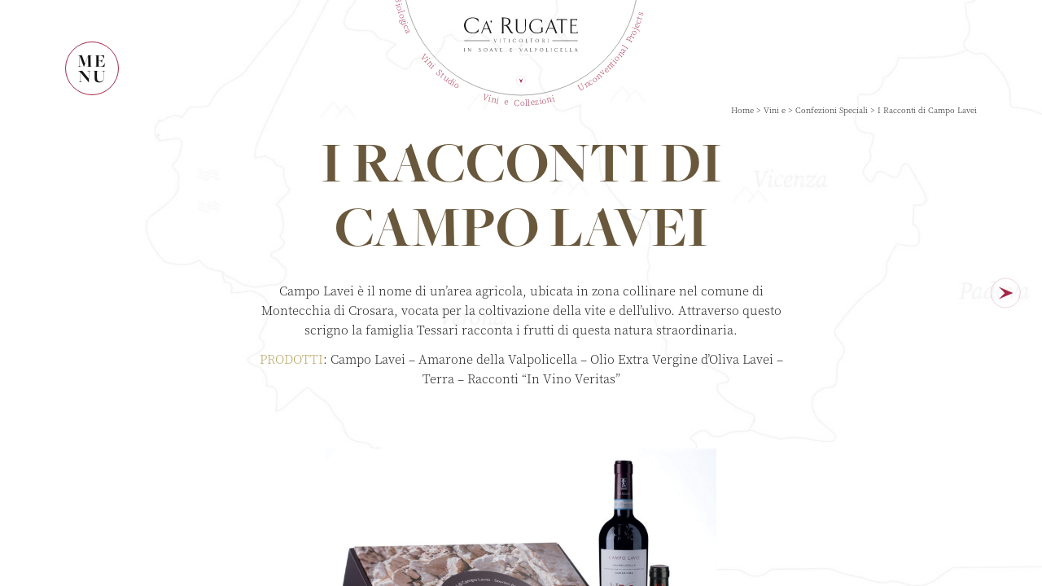

--- FILE ---
content_type: text/html; charset=UTF-8
request_url: https://www.carugate.it/vini-e/confezioni-speciali/i-racconti-di-campo-lavei
body_size: 20897
content:

<!doctype html>
<html lang="it-IT">
<head>
    <meta charset="UTF-8">
    <meta name="viewport" content="width=device-width, height=device-height, initial-scale=1.0, shrink-to-fit=no">
    <link rel="stylesheet" href="https://use.typekit.net/jpt4bwo.css">
	<!-- Android Browser -->
	<meta name="theme-color" content="#AD0733">
    <meta name="mobile-web-app-capable" content="yes">
    <meta name="google" content="notranslate">
    <link rel="icon" type="image/svg+xml" href="https://www.carugate.it/app/themes/carugate/images/favicon.svg">
	<meta name='robots' content='index, follow, max-image-preview:large, max-snippet:-1, max-video-preview:-1' />
	<style>img:is([sizes="auto" i], [sizes^="auto," i]) { contain-intrinsic-size: 3000px 1500px }</style>
	<link rel="alternate" hreflang="it" href="https://www.carugate.it/vini-e/confezioni-speciali/i-racconti-di-campo-lavei" />
<link rel="alternate" hreflang="en" href="https://www.carugate.it/en/wine-and/special-packs/i-racconti-di-campo-lavei" />
<link rel="alternate" hreflang="x-default" href="https://www.carugate.it/vini-e/confezioni-speciali/i-racconti-di-campo-lavei" />

<!-- Google Tag Manager for WordPress by gtm4wp.com -->
<script data-cfasync="false" data-pagespeed-no-defer>
	var gtm4wp_datalayer_name = "dataLayer";
	var dataLayer = dataLayer || [];
</script>
<!-- End Google Tag Manager for WordPress by gtm4wp.com -->
	<!-- This site is optimized with the Yoast SEO plugin v24.2 - https://yoast.com/wordpress/plugins/seo/ -->
	<title>I Racconti di Campo Lavei - Ca&#039; Rugate</title>
	<link rel="canonical" href="https://www.carugate.it/vini-e/confezioni-speciali/i-racconti-di-campo-lavei" />
	<meta property="og:locale" content="it_IT" />
	<meta property="og:type" content="article" />
	<meta property="og:title" content="I Racconti di Campo Lavei - Ca&#039; Rugate" />
	<meta property="og:url" content="https://www.carugate.it/vini-e/confezioni-speciali/i-racconti-di-campo-lavei" />
	<meta property="og:site_name" content="Ca&#039; Rugate" />
	<meta property="article:publisher" content="https://www.facebook.com/carugate.aziendaagricola/" />
	<meta property="og:image" content="https://www.carugate.it/app/uploads/2021/07/campo-lavei.jpg" />
	<meta property="og:image:width" content="1401" />
	<meta property="og:image:height" content="1400" />
	<meta property="og:image:type" content="image/jpeg" />
	<meta name="twitter:card" content="summary_large_image" />
	<script type="application/ld+json" class="yoast-schema-graph">{"@context":"https://schema.org","@graph":[{"@type":"WebPage","@id":"https://www.carugate.it/vini-e/confezioni-speciali/i-racconti-di-campo-lavei","url":"https://www.carugate.it/vini-e/confezioni-speciali/i-racconti-di-campo-lavei","name":"I Racconti di Campo Lavei - Ca&#039; Rugate","isPartOf":{"@id":"https://www.carugate.it/#website"},"primaryImageOfPage":{"@id":"https://www.carugate.it/vini-e/confezioni-speciali/i-racconti-di-campo-lavei#primaryimage"},"image":{"@id":"https://www.carugate.it/vini-e/confezioni-speciali/i-racconti-di-campo-lavei#primaryimage"},"thumbnailUrl":"https://www.carugate.it/app/uploads/2021/07/campo-lavei.jpg","datePublished":"2025-12-01T10:23:53+00:00","dateModified":"2025-12-01T10:23:53+00:00","breadcrumb":{"@id":"https://www.carugate.it/vini-e/confezioni-speciali/i-racconti-di-campo-lavei#breadcrumb"},"inLanguage":"it-IT","potentialAction":[{"@type":"ReadAction","target":["https://www.carugate.it/vini-e/confezioni-speciali/i-racconti-di-campo-lavei"]}]},{"@type":"ImageObject","inLanguage":"it-IT","@id":"https://www.carugate.it/vini-e/confezioni-speciali/i-racconti-di-campo-lavei#primaryimage","url":"https://www.carugate.it/app/uploads/2021/07/campo-lavei.jpg","contentUrl":"https://www.carugate.it/app/uploads/2021/07/campo-lavei.jpg","width":1401,"height":1400},{"@type":"BreadcrumbList","@id":"https://www.carugate.it/vini-e/confezioni-speciali/i-racconti-di-campo-lavei#breadcrumb","itemListElement":[{"@type":"ListItem","position":1,"name":"Home","item":"https://www.carugate.it/"},{"@type":"ListItem","position":2,"name":"Vini e","item":"https://www.carugate.it/vini-e-collezioni"},{"@type":"ListItem","position":3,"name":"Confezioni Speciali","item":"https://www.carugate.it/vini-e-collezioni#confezioni-speciali"},{"@type":"ListItem","position":4,"name":"I Racconti di Campo Lavei"}]},{"@type":"WebSite","@id":"https://www.carugate.it/#website","url":"https://www.carugate.it/","name":"Ca&#039; Rugate","description":"Viticoltori in Soave e Valpolicella","publisher":{"@id":"https://www.carugate.it/#organization"},"potentialAction":[{"@type":"SearchAction","target":{"@type":"EntryPoint","urlTemplate":"https://www.carugate.it/?s={search_term_string}"},"query-input":{"@type":"PropertyValueSpecification","valueRequired":true,"valueName":"search_term_string"}}],"inLanguage":"it-IT"},{"@type":"Organization","@id":"https://www.carugate.it/#organization","name":"Azienda Agricola Ca’ Rugate di Tessari Michele & Amedeo","url":"https://www.carugate.it/","logo":{"@type":"ImageObject","inLanguage":"it-IT","@id":"https://www.carugate.it/#/schema/logo/image/","url":"https://www.carugate.it/app/uploads/2021/08/logo-carugate.png","contentUrl":"https://www.carugate.it/app/uploads/2021/08/logo-carugate.png","width":600,"height":181,"caption":"Azienda Agricola Ca’ Rugate di Tessari Michele & Amedeo"},"image":{"@id":"https://www.carugate.it/#/schema/logo/image/"},"sameAs":["https://www.facebook.com/carugate.aziendaagricola/","https://www.instagram.com/carugatevini/","https://www.pinterest.it/CaRugate/_created/","https://www.youtube.com/channel/UCIH8Y-t4yAfpiYb8SQgFbqQ"]}]}</script>
	<!-- / Yoast SEO plugin. -->


<style id='classic-theme-styles-inline-css' type='text/css'>
/*! This file is auto-generated */
.wp-block-button__link{color:#fff;background-color:#32373c;border-radius:9999px;box-shadow:none;text-decoration:none;padding:calc(.667em + 2px) calc(1.333em + 2px);font-size:1.125em}.wp-block-file__button{background:#32373c;color:#fff;text-decoration:none}
</style>
<style id='global-styles-inline-css' type='text/css'>
:root{--wp--preset--aspect-ratio--square: 1;--wp--preset--aspect-ratio--4-3: 4/3;--wp--preset--aspect-ratio--3-4: 3/4;--wp--preset--aspect-ratio--3-2: 3/2;--wp--preset--aspect-ratio--2-3: 2/3;--wp--preset--aspect-ratio--16-9: 16/9;--wp--preset--aspect-ratio--9-16: 9/16;--wp--preset--color--black: #000000;--wp--preset--color--cyan-bluish-gray: #abb8c3;--wp--preset--color--white: #ffffff;--wp--preset--color--pale-pink: #f78da7;--wp--preset--color--vivid-red: #cf2e2e;--wp--preset--color--luminous-vivid-orange: #ff6900;--wp--preset--color--luminous-vivid-amber: #fcb900;--wp--preset--color--light-green-cyan: #7bdcb5;--wp--preset--color--vivid-green-cyan: #00d084;--wp--preset--color--pale-cyan-blue: #8ed1fc;--wp--preset--color--vivid-cyan-blue: #0693e3;--wp--preset--color--vivid-purple: #9b51e0;--wp--preset--gradient--vivid-cyan-blue-to-vivid-purple: linear-gradient(135deg,rgba(6,147,227,1) 0%,rgb(155,81,224) 100%);--wp--preset--gradient--light-green-cyan-to-vivid-green-cyan: linear-gradient(135deg,rgb(122,220,180) 0%,rgb(0,208,130) 100%);--wp--preset--gradient--luminous-vivid-amber-to-luminous-vivid-orange: linear-gradient(135deg,rgba(252,185,0,1) 0%,rgba(255,105,0,1) 100%);--wp--preset--gradient--luminous-vivid-orange-to-vivid-red: linear-gradient(135deg,rgba(255,105,0,1) 0%,rgb(207,46,46) 100%);--wp--preset--gradient--very-light-gray-to-cyan-bluish-gray: linear-gradient(135deg,rgb(238,238,238) 0%,rgb(169,184,195) 100%);--wp--preset--gradient--cool-to-warm-spectrum: linear-gradient(135deg,rgb(74,234,220) 0%,rgb(151,120,209) 20%,rgb(207,42,186) 40%,rgb(238,44,130) 60%,rgb(251,105,98) 80%,rgb(254,248,76) 100%);--wp--preset--gradient--blush-light-purple: linear-gradient(135deg,rgb(255,206,236) 0%,rgb(152,150,240) 100%);--wp--preset--gradient--blush-bordeaux: linear-gradient(135deg,rgb(254,205,165) 0%,rgb(254,45,45) 50%,rgb(107,0,62) 100%);--wp--preset--gradient--luminous-dusk: linear-gradient(135deg,rgb(255,203,112) 0%,rgb(199,81,192) 50%,rgb(65,88,208) 100%);--wp--preset--gradient--pale-ocean: linear-gradient(135deg,rgb(255,245,203) 0%,rgb(182,227,212) 50%,rgb(51,167,181) 100%);--wp--preset--gradient--electric-grass: linear-gradient(135deg,rgb(202,248,128) 0%,rgb(113,206,126) 100%);--wp--preset--gradient--midnight: linear-gradient(135deg,rgb(2,3,129) 0%,rgb(40,116,252) 100%);--wp--preset--font-size--small: 13px;--wp--preset--font-size--medium: 20px;--wp--preset--font-size--large: 36px;--wp--preset--font-size--x-large: 42px;--wp--preset--spacing--20: 0.44rem;--wp--preset--spacing--30: 0.67rem;--wp--preset--spacing--40: 1rem;--wp--preset--spacing--50: 1.5rem;--wp--preset--spacing--60: 2.25rem;--wp--preset--spacing--70: 3.38rem;--wp--preset--spacing--80: 5.06rem;--wp--preset--shadow--natural: 6px 6px 9px rgba(0, 0, 0, 0.2);--wp--preset--shadow--deep: 12px 12px 50px rgba(0, 0, 0, 0.4);--wp--preset--shadow--sharp: 6px 6px 0px rgba(0, 0, 0, 0.2);--wp--preset--shadow--outlined: 6px 6px 0px -3px rgba(255, 255, 255, 1), 6px 6px rgba(0, 0, 0, 1);--wp--preset--shadow--crisp: 6px 6px 0px rgba(0, 0, 0, 1);}:where(.is-layout-flex){gap: 0.5em;}:where(.is-layout-grid){gap: 0.5em;}body .is-layout-flex{display: flex;}.is-layout-flex{flex-wrap: wrap;align-items: center;}.is-layout-flex > :is(*, div){margin: 0;}body .is-layout-grid{display: grid;}.is-layout-grid > :is(*, div){margin: 0;}:where(.wp-block-columns.is-layout-flex){gap: 2em;}:where(.wp-block-columns.is-layout-grid){gap: 2em;}:where(.wp-block-post-template.is-layout-flex){gap: 1.25em;}:where(.wp-block-post-template.is-layout-grid){gap: 1.25em;}.has-black-color{color: var(--wp--preset--color--black) !important;}.has-cyan-bluish-gray-color{color: var(--wp--preset--color--cyan-bluish-gray) !important;}.has-white-color{color: var(--wp--preset--color--white) !important;}.has-pale-pink-color{color: var(--wp--preset--color--pale-pink) !important;}.has-vivid-red-color{color: var(--wp--preset--color--vivid-red) !important;}.has-luminous-vivid-orange-color{color: var(--wp--preset--color--luminous-vivid-orange) !important;}.has-luminous-vivid-amber-color{color: var(--wp--preset--color--luminous-vivid-amber) !important;}.has-light-green-cyan-color{color: var(--wp--preset--color--light-green-cyan) !important;}.has-vivid-green-cyan-color{color: var(--wp--preset--color--vivid-green-cyan) !important;}.has-pale-cyan-blue-color{color: var(--wp--preset--color--pale-cyan-blue) !important;}.has-vivid-cyan-blue-color{color: var(--wp--preset--color--vivid-cyan-blue) !important;}.has-vivid-purple-color{color: var(--wp--preset--color--vivid-purple) !important;}.has-black-background-color{background-color: var(--wp--preset--color--black) !important;}.has-cyan-bluish-gray-background-color{background-color: var(--wp--preset--color--cyan-bluish-gray) !important;}.has-white-background-color{background-color: var(--wp--preset--color--white) !important;}.has-pale-pink-background-color{background-color: var(--wp--preset--color--pale-pink) !important;}.has-vivid-red-background-color{background-color: var(--wp--preset--color--vivid-red) !important;}.has-luminous-vivid-orange-background-color{background-color: var(--wp--preset--color--luminous-vivid-orange) !important;}.has-luminous-vivid-amber-background-color{background-color: var(--wp--preset--color--luminous-vivid-amber) !important;}.has-light-green-cyan-background-color{background-color: var(--wp--preset--color--light-green-cyan) !important;}.has-vivid-green-cyan-background-color{background-color: var(--wp--preset--color--vivid-green-cyan) !important;}.has-pale-cyan-blue-background-color{background-color: var(--wp--preset--color--pale-cyan-blue) !important;}.has-vivid-cyan-blue-background-color{background-color: var(--wp--preset--color--vivid-cyan-blue) !important;}.has-vivid-purple-background-color{background-color: var(--wp--preset--color--vivid-purple) !important;}.has-black-border-color{border-color: var(--wp--preset--color--black) !important;}.has-cyan-bluish-gray-border-color{border-color: var(--wp--preset--color--cyan-bluish-gray) !important;}.has-white-border-color{border-color: var(--wp--preset--color--white) !important;}.has-pale-pink-border-color{border-color: var(--wp--preset--color--pale-pink) !important;}.has-vivid-red-border-color{border-color: var(--wp--preset--color--vivid-red) !important;}.has-luminous-vivid-orange-border-color{border-color: var(--wp--preset--color--luminous-vivid-orange) !important;}.has-luminous-vivid-amber-border-color{border-color: var(--wp--preset--color--luminous-vivid-amber) !important;}.has-light-green-cyan-border-color{border-color: var(--wp--preset--color--light-green-cyan) !important;}.has-vivid-green-cyan-border-color{border-color: var(--wp--preset--color--vivid-green-cyan) !important;}.has-pale-cyan-blue-border-color{border-color: var(--wp--preset--color--pale-cyan-blue) !important;}.has-vivid-cyan-blue-border-color{border-color: var(--wp--preset--color--vivid-cyan-blue) !important;}.has-vivid-purple-border-color{border-color: var(--wp--preset--color--vivid-purple) !important;}.has-vivid-cyan-blue-to-vivid-purple-gradient-background{background: var(--wp--preset--gradient--vivid-cyan-blue-to-vivid-purple) !important;}.has-light-green-cyan-to-vivid-green-cyan-gradient-background{background: var(--wp--preset--gradient--light-green-cyan-to-vivid-green-cyan) !important;}.has-luminous-vivid-amber-to-luminous-vivid-orange-gradient-background{background: var(--wp--preset--gradient--luminous-vivid-amber-to-luminous-vivid-orange) !important;}.has-luminous-vivid-orange-to-vivid-red-gradient-background{background: var(--wp--preset--gradient--luminous-vivid-orange-to-vivid-red) !important;}.has-very-light-gray-to-cyan-bluish-gray-gradient-background{background: var(--wp--preset--gradient--very-light-gray-to-cyan-bluish-gray) !important;}.has-cool-to-warm-spectrum-gradient-background{background: var(--wp--preset--gradient--cool-to-warm-spectrum) !important;}.has-blush-light-purple-gradient-background{background: var(--wp--preset--gradient--blush-light-purple) !important;}.has-blush-bordeaux-gradient-background{background: var(--wp--preset--gradient--blush-bordeaux) !important;}.has-luminous-dusk-gradient-background{background: var(--wp--preset--gradient--luminous-dusk) !important;}.has-pale-ocean-gradient-background{background: var(--wp--preset--gradient--pale-ocean) !important;}.has-electric-grass-gradient-background{background: var(--wp--preset--gradient--electric-grass) !important;}.has-midnight-gradient-background{background: var(--wp--preset--gradient--midnight) !important;}.has-small-font-size{font-size: var(--wp--preset--font-size--small) !important;}.has-medium-font-size{font-size: var(--wp--preset--font-size--medium) !important;}.has-large-font-size{font-size: var(--wp--preset--font-size--large) !important;}.has-x-large-font-size{font-size: var(--wp--preset--font-size--x-large) !important;}
:where(.wp-block-post-template.is-layout-flex){gap: 1.25em;}:where(.wp-block-post-template.is-layout-grid){gap: 1.25em;}
:where(.wp-block-columns.is-layout-flex){gap: 2em;}:where(.wp-block-columns.is-layout-grid){gap: 2em;}
:root :where(.wp-block-pullquote){font-size: 1.5em;line-height: 1.6;}
</style>
<link rel='stylesheet' id='wpml-blocks-css' href='https://www.carugate.it/app/plugins/sitepress-multilingual-cms/dist/css/blocks/styles.css?ver=4.6.15' type='text/css' media='all' />
<link rel='stylesheet' id='main-style-css' href='https://www.carugate.it/app/themes/carugate/css/build/app.css?ver=1.0.17' type='text/css' media='all' />
<script type="text/javascript" id="wpml-cookie-js-extra">
/* <![CDATA[ */
var wpml_cookies = {"wp-wpml_current_language":{"value":"it","expires":1,"path":"\/"}};
var wpml_cookies = {"wp-wpml_current_language":{"value":"it","expires":1,"path":"\/"}};
/* ]]> */
</script>
<script type="text/javascript" defer async src="https://www.carugate.it/app/plugins/sitepress-multilingual-cms/res/js/cookies/language-cookie.js?ver=4.6.15" id="wpml-cookie-js" defer="defer" data-wp-strategy="defer"></script>
<link rel="EditURI" type="application/rsd+xml" title="RSD" href="https://www.carugate.it/wp/xmlrpc.php?rsd" />
<link rel='shortlink' href='https://www.carugate.it/?p=6833' />
<meta name="generator" content="WPML ver:4.6.15 stt:1,27;" />

<!-- Google Tag Manager for WordPress by gtm4wp.com -->
<!-- GTM Container placement set to manual -->
<script data-cfasync="false" data-pagespeed-no-defer>
	var dataLayer_content = {"pagePostType":"wine","pagePostType2":"single-wine","pagePostAuthor":"Ca' Rugate"};
	dataLayer.push( dataLayer_content );
</script>
<script data-cfasync="false">
(function(w,d,s,l,i){w[l]=w[l]||[];w[l].push({'gtm.start':
new Date().getTime(),event:'gtm.js'});var f=d.getElementsByTagName(s)[0],
j=d.createElement(s),dl=l!='dataLayer'?'&l='+l:'';j.async=true;j.src=
'//www.googletagmanager.com/gtm.js?id='+i+dl;f.parentNode.insertBefore(j,f);
})(window,document,'script','dataLayer','GTM-TQZNQ8H3');
</script>
<!-- End Google Tag Manager for WordPress by gtm4wp.com --><link rel="icon" href="https://www.carugate.it/app/uploads/2021/05/cropped-favicon-32x32.png" sizes="32x32" />
<link rel="icon" href="https://www.carugate.it/app/uploads/2021/05/cropped-favicon-192x192.png" sizes="192x192" />
<link rel="apple-touch-icon" href="https://www.carugate.it/app/uploads/2021/05/cropped-favicon-180x180.png" />
<meta name="msapplication-TileImage" content="https://www.carugate.it/app/uploads/2021/05/cropped-favicon-270x270.png" />
		<style type="text/css" id="wp-custom-css">
			#quality-pdf-link {   
margin-top: 1rem;
    display: block;
    line-height: 1.1;
}

img.ocm {
    max-width: 26rem;
    height: auto;	
}

.iubenda-cs-preferences-link {
	    margin-top: 0.5rem;
    display: block;
    line-height: 1.1;
}


#iubenda-cs-banner .iubenda-cs-customize-btn {
	text-decoration: underline;
	position: absolute;
    left: 50%;
    bottom: 2rem;
    transform: translateX(-50%);
    text-transform: capitalize !important;
}


#iubenda-cs-banner {
	padding-bottom: 5rem;
}

#iubenda-cs-banner .iubenda-cs-opt-group>div.iubenda-cs-opt-group-custom, #iubenda-cs-banner .iubenda-cs-opt-group>div.iubenda-cs-opt-group-consent {
    width: 100%;
    display: block;
}

#iubenda-cs-banner .iubenda-cs-opt-group {
    margin-top: 1.5rem;
}

#iubenda-cs-banner .iubenda-cs-opt-group>div.iubenda-cs-opt-group-consent {
	margin-top: 2rem;
	    display: flex;
}

#iubenda-cs-banner button[type=button] {
    font-size: 20px;
}

#iubenda-cs-banner  .iubenda-cs-reject-btn.iubenda-cs-btn-primary {
margin-left: 0 !important;
	margin-right: 1rem;
}

#iubenda-cs-banner .iubenda-cs-opt-group>div.iubenda-cs-opt-group-consent button {
padding: 1.2rem 2rem !important;
    border: 1px solid #a62748 !important;
    line-height: 1.1;
    font-weight: 300;
    color: inherit;
    letter-spacing: .2em;
    text-align: center;
    text-decoration: none;
    font-size: 1.2rem;
}


#iubenda-cs-banner .iubenda-cs-opt-group>div.iubenda-cs-opt-group-consent button:hover {
	background-color: #a62748;
	color: #fff;
	font-weight: 500;
}

@media print, screen and (max-width: 639px) {
	.slider-wine .cat-filters {
		min-height: 69rem;
	}
}

.button.icon-download {
    background-size: auto 2rem;
}

[data-barba-namespace="debutta-il-primo-vermouth-di-amarone-della-valpolicella"] #post-hero .container-detail .container-img span {
    background-size: contain;
}

[data-barba-namespace="debutta-il-primo-vermouth-di-amarone-della-valpolicella"] #post-hero .container-detail .container-img img {
    -o-object-fit: contain;
    object-fit: contain;
    font-family: "object-fit: contain;";
}

[data-barba-namespace="educationalfarm"] #section-4.image-box .row, [data-barba-namespace="fattoriadidattica"] #section-4.image-box .row {
	height: 36rem !important;
}

@media print, screen and (max-width: 1024px) {
[data-barba-namespace="educationalfarm"] #section-4.image-box .row, [data-barba-namespace="fattoriadidattica"] #section-4.image-box .row {
	height: 26rem !important;
}
}

@media print, screen and (max-width: 640px) {
[data-barba-namespace="educationalfarm"] #section-4.image-box .row, [data-barba-namespace="fattoriadidattica"] #section-4.image-box .row {
	height: 16rem !important;
}
}


figure.image-13006 span, figure.image-13007 span {
	background-size: contain !important;
}

.container-img.image-13006 [data-anim], .container-img.image-13007 [data-anim] {
	height: 100% !important;
    transform: none !important;
}

figure.image-13006 img, figure.image-13007 img {
	  object-fit: contain !important;
    height: 100%;
}


@media print, screen and (min-width: 1381px) {
[data-barba-namespace="educationalfarm"] .hero .heading-h1 {
    font-size: 8rem;
}
}

@media print, screen and (min-width: 1025px) and (max-width: 1380px) {
[data-barba-namespace="educationalfarm"] .hero .heading-h1 {
    font-size: 7rem;
}
}

footer .banner-row {
	padding-top: 3rem;
	-webkit-box-orient: vertical;
    -webkit-box-direction: normal;
    -ms-flex-direction: column;
    flex-direction: column;
    gap: 6rem;
	position:relative;
}

footer .banner-row:after{
	    content: '';
    position: absolute;
    left: 50%;
    top: 13rem;
    display: block;
    height: 1px;
    width: 42rem;
    transform: translateX(-50%);
    background-color: #a62748;
    max-width: calc(100% - 4rem);
    pointer-events: none;
}

footer .banner-row a {
	pointer-events: auto !important;
}
footer .banner-row img {
	width: 42rem;
		max-width: 100%;
	display: block;
	margin: 0 auto;
}

[data-barba-namespace="sala-enoturistica-enomuseo"] .double-columns h3, 
[data-barba-namespace="wine-tourism-room"] .double-columns h3 {
    margin-bottom: 2rem;
}

#gallery-article .container-single-img [data-scroll-call="true,11336"] [data-anim], #gallery-article .container-single-img [data-scroll-call="true,11337"] [data-anim]{
	transform: none !important;
	height: 100% !important;
	top: 0 !important;
}

#gallery-article .container-single-img [data-scroll-call="true,11336"] img, #gallery-article .container-single-img [data-scroll-call="true,11337"] img {
	object-fit: contain;
	object-position: center;
}

#gallery-article .container-single-img [data-scroll-call="true,11336"] span, #gallery-article .container-single-img [data-scroll-call="true,11337"] span {
	background-size: contain;
}

[data-barba-namespace="sala-enoturistica-enomuseo"] .double-columns p .button.icon-download, [data-barba-namespace="wine-tourism-room"] .double-columns p .button.icon-download{
	display: inline-block;
}

[data-barba-namespace="homepage"] #section-6{
	padding-bottom: 0 !important;
}

[data-barba-namespace="homepage"] #section-7{
	padding-bottom: 0 !important;
}

[data-barba-namespace="homepage"] #section-7, #section-8{
	padding-top: 0 !important;
}

[data-barba-namespace="sala-enoturistica-enomuseo"] #section-2, [data-barba-namespace="wine-tourism-room"] #section-2{
	padding-top: 3rem;
}

[data-barba-namespace="sala-enoturistica-enomuseo"] .wpcf7-response-output, [data-barba-namespace="wine-tourism-room"] .wpcf7-response-output {
	font-size: 2rem;
  margin-top: 2rem;
  text-align: center;
}

[data-barba-namespace="sala-enoturistica-enomuseo"] [data-status="sent"] .wpcf7-response-output, [data-barba-namespace="wine-tourism-room"] [data-status="sent"] .wpcf7-response-output {
	color: #036f3d;
}

[data-barba-namespace="sala-enoturistica-enomuseo"] [data-status="invalid"] .wpcf7-response-output, [data-barba-namespace="wine-tourism-room"] [data-status="invalid"] .wpcf7-response-output {
	color: #a72648;
}


section.meeting-hall h2 {
margin-top: 6rem;
}

span.carugate-scen {
	position: relative;
}

span.carugate-scen:after {
	content: '';
	width: 1.5rem;
	height: 1.5rem;
	position: absolute;
	right: 1rem;
	top: 50%;
	z-index: 2;
	pointer-events: none;
	transform: translatey(-50%);
	background-image: url(https://www.carugate.it/app/themes/carugate/images/icons/drop.svg);
	background-position: center;
	background-repeat: no-repeat;
	background-size: contain;
}

[data-barba-namespace="sala-enoturistica-enomuseo"] .full-image, [data-barba-namespace="wine-tourism-room"] .full-image {
    padding: 0;
}

section.meeting-hall h2{
	color: #b19b53;
	text-align: center;
}

p.has-text-align-right {
	text-align: right;
}

#content-wine.vermouth-type .container-img-wine:after {
	background-image: url(https://www.carugate.it/app/themes/carugate/images/product/main-icon-wine-verm.svg);
}

@media print, screen and (min-width: 54.4375em) {
#content-wine.vermouth-type #char-container:after {
    height: calc(100% - 12rem);
}
}

@media print, screen and (min-width: 64.0625em) {
[data-barba-namespace="sala-enoturistica-enomuseo"] .central-text-content .large-6, [data-barba-namespace="wine-tourism-room"] .central-text-content .large-6 {
    -webkit-box-flex: 0;
    -ms-flex: 0 0 66.6666666667%;
    flex: 0 0 66.6666666667%;
    max-width: 66.6666666667%;
}	
}

@media print, screen and (min-width: 64.0625em) {
.meeting-hall form label:not(.privacy-label) textarea {
    min-height: 10rem;
    max-height: 19.6rem;
}
}
		</style>
		    <!-- Global site tag (gtag.js) - Google Analytics -->
   <!--  <script data-suppressedsrc="https://www.googletagmanager.com/gtag/js?id=UA-23265335-1" class="_iub_cs_activate" type="text/plain" async></script>
    <script>
        window.dataLayer = window.dataLayer || [];
        function gtag(){dataLayer.push(arguments);}
        gtag('js', new Date());
        gtag('config', 'UA-23265335-1');
    </script> -->
</head>

<body>


<!-- GTM Container placement set to manual -->
<!-- Google Tag Manager (noscript) -->
				<noscript><iframe src="https://www.googletagmanager.com/ns.html?id=GTM-TQZNQ8H3" height="0" width="0" style="display:none;visibility:hidden" aria-hidden="true"></iframe></noscript>
<!-- End Google Tag Manager (noscript) -->
<header id="main-header">
    <div class="row">
        <div class="column small-12">
            <div id="logo">
                <a href="https://www.carugate.it" data-rel="prev"> <svg fill="#161615" height="52.966" viewBox="0 0 175.73 52.966" width="175.73" xmlns="http://www.w3.org/2000/svg"><path d="m590.818 102.163c-7.036 0-13.253-4.974-13.253-12.258 0-5.934 4.548-12.472 13.608-12.472a20.821 20.821 0 0 1 8.422 2.238s.355 5.152.284 5.01c-2.452-5.577-7.036-6.181-8.741-6.181-7.5 0-10.979 5.15-10.979 10.836 0 5.472 3.057 11.653 10.588 11.653 1.6 0 6.184.357 9.344-6.039.036-.107-.355 4.655-.355 4.655a17.118 17.118 0 0 1 -8.917 2.557" transform="translate(-577.565 -77.434)"/><path d="m594.956 93.318c-.989 2.351-1.812 4.361-1.953 4.756a.892.892 0 0 0 .595 1.36h-3a2.82 2.82 0 0 0 1.217-1.36c.423-1.074 7.585-18.174 7.585-18.174s6.964 17.1 7.391 18.177a2.1 2.1 0 0 0 1.416 1.36h-4.135c.737-.283.936-.708.652-1.36-.171-.395-.991-2.377-1.953-4.756zm7.448-.963c-1.642-4.02-3.539-8.919-3.539-8.919s-1.9 4.9-3.541 8.919z" transform="translate(-564.761 -75.014)"/><path d="m599.143 79.925a1.022 1.022 0 0 0 -1.047 1.021 1.044 1.044 0 0 0 1.047 1.047 1.229 1.229 0 0 1 -.65 1.473c-.1.044-.121.1-.1.141a.089.089 0 0 0 .129.028 2.7 2.7 0 0 0 1.869-2.321 1.33 1.33 0 0 0 -1.247-1.388" transform="translate(-557.394 -74.987)"/><path d="m623.347 100.317c-1.848-1.919-5.224-8.136-5.224-8.136-.533-.783-1.422-2.24-2.877-2.631a6.27 6.27 0 0 0 5.293-6.11c0-2.062-1.35-5.862-8.243-5.862h-5.684a1.694 1.694 0 0 1 .957 1.6v20.963a1.663 1.663 0 0 1 -.957 1.6h4.155a1.664 1.664 0 0 1 -.959-1.6v-21.32a27.017 27.017 0 0 1 3.2-.143 4.747 4.747 0 0 1 5.117 4.833c0 3.8-2.877 5.684-5.9 5.684-.614 0-1.556-.018-2.01-.036a2.291 2.291 0 0 1 .906 1.193c.557-.01.725-.02 1.211-.02 2.1 0 2.807 1.527 3.7 2.948 1.243 1.99 2.238 3.731 4.336 6.857a3.061 3.061 0 0 0 2.522 1.636l2.772-.036a7.845 7.845 0 0 1 -2.31-1.421" transform="translate(-549.026 -77.293)"/><path d="m625.9 100.784c-3.295 0-7.452-1.79-7.452-6.907v-13.654a1.659 1.659 0 0 0 -1.023-1.439h4.094a1.662 1.662 0 0 0 -1.023 1.439v13.654c0 2.143.736 5.789 5.6 5.789 4.764 0 6.453-2.847 6.453-5.6l-.064-13.846a1.5 1.5 0 0 0 -.832-1.439h2.942a1.5 1.5 0 0 0 -.831 1.439l-.164 13.785c0 4.988-3.991 6.778-7.7 6.778" transform="translate(-538.404 -76.108)"/><path d="m646.92 97.873v-4.732a1.47 1.47 0 0 0 -.831-1.439h3.711a1.472 1.472 0 0 0 -.833 1.439v3.741a3.9 3.9 0 0 0 .416 1.5 19.946 19.946 0 0 1 -9.209 2.526c-6.332 0-11.9-4.476-11.9-11.03 0-5.341 4.094-11.225 12.248-11.225a18.712 18.712 0 0 1 7.579 2.014s.256 4.381.256 4.508a8.468 8.468 0 0 0 -7.866-5.563c-6.746 0-9.88 4.637-9.88 9.752 0 4.924 2.75 10.489 9.53 10.489a12.266 12.266 0 0 0 6.778-1.982" transform="translate(-527.742 -76.234)"/><path d="m645.394 93.779c-1.12 2.655-2.048 4.924-2.206 5.373a1.007 1.007 0 0 0 .67 1.534h-3.388a3.178 3.178 0 0 0 1.374-1.534c.48-1.215 8.57-20.529 8.57-20.529s7.866 19.313 8.346 20.529a2.379 2.379 0 0 0 1.6 1.534h-4.669c.833-.319 1.057-.8.736-1.534-.192-.448-1.118-2.686-2.206-5.373zm8.41-1.086c-1.856-4.542-4-10.073-4-10.073s-2.141 5.531-4 10.073z" transform="translate(-515.762 -76.266)"/><path d="m658.637 79.9v19.189a1.472 1.472 0 0 0 .833 1.439h-3.711a1.469 1.469 0 0 0 .833-1.439v-19.189c-2.4 0-5.341.161-5.341.161a2.269 2.269 0 0 0 -1.727 1.247v-2.524h16.117v2.526a2.267 2.267 0 0 0 -1.758-1.247s-2.91-.161-5.246-.161" transform="translate(-506.867 -76.108)"/><path d="m671.093 78.784v2.207a3.274 3.274 0 0 0 -2.815-1.088h-5.5v8h5.563a1.519 1.519 0 0 0 1.12-.9v2.847a1.453 1.453 0 0 0 -1.12-.9h-5.563v10.236a22.368 22.368 0 0 0 3.261.256c4.126 0 5.276.032 6.364-2.014l-.543 3.1h-11.96a1.5 1.5 0 0 0 .864-1.439v-18.866a1.527 1.527 0 0 0 -.864-1.439z" transform="translate(-496.673 -76.108)"/><path d="m604.76 94.534c.063-.192.071-.3-.129-.383h.688c-.208.151-.184.176-.279.383-.129.3-1.935 5.291-1.935 5.291s-1.885-4.988-2.006-5.291a.59.59 0 0 0 -.4-.383h1.144c-.2.079-.208.3-.127.5l1.519 4.084z" transform="translate(-554.837 -61.01)"/><path d="m605.5 94.51a.375.375 0 0 0 -.206-.359h.926a.376.376 0 0 0 -.206.359v4.716a.366.366 0 0 0 .206.359h-.926a.366.366 0 0 0 .206-.359z" transform="translate(-550.322 -61.01)"/><path d="m610.381 94.431v4.8a.364.364 0 0 0 .208.359h-.928a.364.364 0 0 0 .208-.359v-4.8c-.6 0-1.335.04-1.335.04a.567.567 0 0 0 -.432.311v-.63h4.028v.63a.568.568 0 0 0 -.44-.311s-.728-.04-1.31-.04" transform="translate(-547.562 -61.01)"/><path d="m612.684 94.51a.374.374 0 0 0 -.208-.359h.928a.373.373 0 0 0 -.208.359v4.716a.364.364 0 0 0 .208.359h-.928a.364.364 0 0 0 .208-.359z" transform="translate(-543.266 -61.01)"/><path d="m618.391 99.683a2.792 2.792 0 1 1 .081-5.565 4.682 4.682 0 0 1 1.893.5s.081 1.16.064 1.128a2.13 2.13 0 0 0 -1.965-1.39 2.3 2.3 0 0 0 -2.47 2.436 2.4 2.4 0 0 0 2.381 2.621 2.069 2.069 0 0 0 2.1-1.358c.008-.024-.081 1.047-.081 1.047a3.844 3.844 0 0 1 -2.006.577" transform="translate(-540.382 -61.042)"/><path d="m623.174 99.684a2.842 2.842 0 0 1 -2.813-2.871 2.88 2.88 0 0 1 3.006-2.694 2.794 2.794 0 0 1 2.758 2.847 2.9 2.9 0 0 1 -2.95 2.718m2.325-2.694a2.334 2.334 0 0 0 -2.246-2.607 2.243 2.243 0 0 0 -2.3 2.415 2.387 2.387 0 0 0 2.294 2.607 2.237 2.237 0 0 0 2.252-2.415" transform="translate(-535.521 -61.043)"/><path d="m626.445 99.25a5.616 5.616 0 0 0 .815.063c1.031 0 1.318.008 1.592-.5l-.137.775h-2.99a.37.37 0 0 0 .216-.359v-4.719a.38.38 0 0 0 -.216-.359h.936a.383.383 0 0 0 -.216.359z" transform="translate(-530.249 -61.01)"/><path d="m631.232 94.431v4.8a.364.364 0 0 0 .208.359h-.928a.367.367 0 0 0 .208-.359v-4.8c-.6 0-1.336.04-1.336.04a.568.568 0 0 0 -.43.311v-.63h4.029v.63a.568.568 0 0 0 -.44-.311s-.728-.04-1.31-.04" transform="translate(-527.077 -61.01)"/><path d="m635.808 99.684a2.843 2.843 0 0 1 -2.815-2.871 2.881 2.881 0 0 1 3.007-2.694 2.794 2.794 0 0 1 2.757 2.847 2.9 2.9 0 0 1 -2.948 2.718m2.326-2.694a2.334 2.334 0 0 0 -2.246-2.607 2.243 2.243 0 0 0 -2.3 2.415 2.387 2.387 0 0 0 2.294 2.607 2.237 2.237 0 0 0 2.254-2.415" transform="translate(-523.11 -61.043)"/><path d="m639.077 99.226a.37.37 0 0 0 .216.359h-.936a.373.373 0 0 0 .216-.359v-4.716a.383.383 0 0 0 -.216-.359h1.279c1.55 0 1.856.854 1.856 1.318a1.414 1.414 0 0 1 -1.191 1.376 1.27 1.27 0 0 1 .646.591 13.174 13.174 0 0 0 1.176 1.83 1.753 1.753 0 0 0 .52.319l-.623.01a.687.687 0 0 1 -.567-.369c-.474-.7-.7-1.1-.975-1.542-.2-.321-.361-.664-.833-.664-.192 0-.567.008-.567.008zm1.869-3.741a1.066 1.066 0 0 0 -1.146-1.085 6.155 6.155 0 0 0 -.72.032v2.318s.272.016.543.016a1.243 1.243 0 0 0 1.326-1.279" transform="translate(-517.838 -61.01)"/><path d="m642.813 94.51a.374.374 0 0 0 -.208-.359h.928a.377.377 0 0 0 -.208.359v4.716a.367.367 0 0 0 .208.359h-.933a.364.364 0 0 0 .208-.359z" transform="translate(-513.665 -61.01)"/><path d="m578.046 101.65a.372.372 0 0 0 -.208-.359h.928a.372.372 0 0 0 -.208.359v4.712a.364.364 0 0 0 .208.359h-.928a.364.364 0 0 0 .208-.359z" transform="translate(-577.297 -53.995)"/><path d="m581.217 106.362a.364.364 0 0 0 .214.361h-.717a.378.378 0 0 0 .216-.361v-4.544c0-.176 0-.168-.048-.25a.7.7 0 0 0 -.361-.278h.807l3.37 4.256v-3.9a.367.367 0 0 0 -.214-.359h.726a.379.379 0 0 0 -.214.359v5.145s-3.779-4.714-3.779-4.794z" transform="translate(-574.661 -53.995)"/><path d="m589.157 102.592a1.426 1.426 0 0 1 1.566-1.334 1.8 1.8 0 0 1 1.06.329l.04.918a1.34 1.34 0 0 0 -1.237-1 .862.862 0 0 0 -.944.91c0 .5.281.72 1.08 1.142s1.509.648 1.509 1.679a1.665 1.665 0 0 1 -1.669 1.582 2.459 2.459 0 0 1 -1.43-.511l-.031-1.023a1.6 1.6 0 0 0 1.461 1.279 1.1 1.1 0 0 0 1.134-1.189c0-.769-.456-.952-1.271-1.336s-1.269-.757-1.269-1.445" transform="translate(-566.231 -54.027)"/><path d="m595.624 106.82a2.84 2.84 0 0 1 -2.813-2.869 2.879 2.879 0 0 1 3.005-2.692 2.79 2.79 0 0 1 2.756 2.845 2.9 2.9 0 0 1 -2.948 2.716m2.323-2.692a2.331 2.331 0 0 0 -2.244-2.6 2.241 2.241 0 0 0 -2.3 2.413 2.384 2.384 0 0 0 2.292 2.6 2.235 2.235 0 0 0 2.252-2.413" transform="translate(-562.588 -54.028)"/><path d="m598.736 105.037c-.278.662-.509 1.231-.551 1.342a.251.251 0 0 0 .169.383h-.847a.786.786 0 0 0 .343-.383c.121-.3 2.141-5.129 2.141-5.129s1.966 4.825 2.086 5.129a.59.59 0 0 0 .4.383h-1.166c.208-.079.264-.2.184-.383-.048-.111-.28-.67-.551-1.342zm2.1-.272c-.462-1.134-1-2.516-1-2.516s-.535 1.382-1 2.516z" transform="translate(-557.972 -54.035)"/><path d="m605.391 101.675c.063-.192.073-.3-.127-.385h.686c-.206.153-.182.176-.279.385-.127.3-1.933 5.287-1.933 5.287s-1.885-4.984-2-5.287a.591.591 0 0 0 -.4-.385h1.144c-.2.081-.208.305-.129.5l1.519 4.082z" transform="translate(-554.214 -53.996)"/><path d="m608.471 101.291v.549a.817.817 0 0 0 -.7-.272h-1.376v2h1.39a.382.382 0 0 0 .281-.224v.712a.361.361 0 0 0 -.281-.224h-1.39v2.555a5.618 5.618 0 0 0 .815.063c1.031 0 1.319.01 1.59-.5l-.135.773h-2.987a.373.373 0 0 0 .216-.359v-4.714a.381.381 0 0 0 -.216-.359z" transform="translate(-549.947 -53.995)"/><path d="m616.2 101.291v.549a.824.824 0 0 0 -.7-.272h-1.374v2h1.39a.382.382 0 0 0 .28-.224v.712a.361.361 0 0 0 -.28-.224h-1.39v2.555a5.615 5.615 0 0 0 .815.063c1.031 0 1.318.01 1.59-.5l-.137.773h-2.986a.371.371 0 0 0 .214-.359v-4.714a.379.379 0 0 0 -.214-.359z" transform="translate(-542.352 -53.995)"/><path d="m624.822 101.675c.064-.192.072-.3-.127-.385h.686c-.208.153-.184.176-.279.385-.127.3-1.933 5.287-1.933 5.287s-1.885-4.984-2-5.287a.6.6 0 0 0 -.4-.385h1.142c-.2.081-.206.305-.127.5l1.516 4.082z" transform="translate(-535.123 -53.996)"/><path d="m625.72 105.037c-.28.662-.512 1.231-.551 1.342a.251.251 0 0 0 .169.383h-.846a.8.8 0 0 0 .343-.383c.121-.3 2.141-5.129 2.141-5.129s1.964 4.825 2.085 5.129a.591.591 0 0 0 .4.383h-1.166c.206-.079.264-.2.184-.383-.05-.111-.281-.67-.553-1.342zm2.1-.272c-.464-1.134-1-2.516-1-2.516s-.535 1.382-1 2.516z" transform="translate(-531.461 -54.035)"/><path d="m629.686 106.387a5.3 5.3 0 0 0 .815.063c1.031 0 1.318.01 1.59-.5l-.137.773h-2.988a.369.369 0 0 0 .216-.359v-4.712a.382.382 0 0 0 -.216-.361h.936a.382.382 0 0 0 -.216.361z" transform="translate(-527.065 -53.996)"/><path d="m633.927 101.291c1.59 0 1.981.886 1.981 1.485a1.585 1.585 0 0 1 -.936 1.414 2.083 2.083 0 0 1 -1.58.016v2.157a.374.374 0 0 0 .216.361h-.936a.377.377 0 0 0 .216-.361v-4.713a.381.381 0 0 0 -.216-.359zm-.535 2.746a1.165 1.165 0 0 0 .462.073 1.316 1.316 0 0 0 1.487-1.318 1.153 1.153 0 0 0 -1.318-1.245 5.409 5.409 0 0 0 -.631.022z" transform="translate(-523.424 -53.995)"/><path d="m639.162 106.82a2.839 2.839 0 0 1 -2.811-2.869 2.876 2.876 0 0 1 3-2.692 2.79 2.79 0 0 1 2.756 2.845 2.9 2.9 0 0 1 -2.948 2.716m2.325-2.692a2.332 2.332 0 0 0 -2.246-2.6 2.242 2.242 0 0 0 -2.3 2.413 2.384 2.384 0 0 0 2.292 2.6 2.236 2.236 0 0 0 2.254-2.413" transform="translate(-519.811 -54.028)"/><path d="m642.188 106.387a5.349 5.349 0 0 0 .815.063c1.031 0 1.319.01 1.59-.5l-.135.773h-2.988a.371.371 0 0 0 .214-.359v-4.712a.384.384 0 0 0 -.214-.361h.934a.386.386 0 0 0 -.216.361z" transform="translate(-514.78 -53.996)"/><path d="m645.386 101.65a.373.373 0 0 0 -.206-.359h.926a.372.372 0 0 0 -.208.359v4.712a.364.364 0 0 0 .208.359h-.926a.366.366 0 0 0 .206-.359z" transform="translate(-511.135 -53.995)"/><path d="m650.85 106.819a2.79 2.79 0 1 1 .079-5.561 4.691 4.691 0 0 1 1.9.5s.079 1.158.063 1.126a2.134 2.134 0 0 0 -1.965-1.39 2.3 2.3 0 0 0 -2.468 2.436 2.394 2.394 0 0 0 2.379 2.621 2.07 2.07 0 0 0 2.1-1.358c.008-.026-.079 1.047-.079 1.047a3.865 3.865 0 0 1 -2.006.575" transform="translate(-508.492 -54.027)"/><path d="m655.455 101.291v.549a.817.817 0 0 0 -.7-.272h-1.375v2h1.39a.382.382 0 0 0 .28-.224v.712a.361.361 0 0 0 -.28-.224h-1.39v2.555a5.566 5.566 0 0 0 .815.063c1.031 0 1.318.01 1.59-.5l-.137.773h-2.988a.37.37 0 0 0 .216-.359v-4.714a.378.378 0 0 0 -.216-.359z" transform="translate(-503.786 -53.995)"/><path d="m657.086 106.387a5.343 5.343 0 0 0 .815.063c1.031 0 1.318.01 1.59-.5l-.137.773h-2.988a.37.37 0 0 0 .216-.359v-4.712a.382.382 0 0 0 -.216-.361h.936a.383.383 0 0 0 -.216.361z" transform="translate(-500.145 -53.996)"/><path d="m660.792 106.387a5.3 5.3 0 0 0 .815.063c1.031 0 1.317.01 1.588-.5l-.135.773h-2.987a.37.37 0 0 0 .216-.359v-4.712a.383.383 0 0 0 -.216-.361h.934a.384.384 0 0 0 -.214.361z" transform="translate(-496.504 -53.996)"/><path d="m664.658 105.037c-.28.662-.512 1.231-.551 1.342a.25.25 0 0 0 .167.383h-.846a.8.8 0 0 0 .345-.383c.119-.3 2.141-5.129 2.141-5.129s1.965 4.825 2.083 5.129a.6.6 0 0 0 .4.383h-1.168c.208-.079.264-.2.184-.383-.048-.111-.279-.67-.551-1.342zm2.1-.272c-.464-1.134-1-2.516-1-2.516s-.535 1.382-1 2.516z" transform="translate(-493.208 -54.035)"/><path d="m616.381 95.271a2.026 2.026 0 0 1 -.9.228h-36.745a2.023 2.023 0 0 1 -.9-.228v1.168a2.023 2.023 0 0 1 .9-.228h36.745a2.026 2.026 0 0 1 .9.228z" transform="translate(-577.297 -59.91)"/><path d="m685.035 95.271a2.027 2.027 0 0 1 -.9.228h-36.745a2.024 2.024 0 0 1 -.9-.228v1.168a2.023 2.023 0 0 1 .9-.228h36.745a2.026 2.026 0 0 1 .9.228z" transform="translate(-509.846 -59.91)"/></svg>                </a> <svg id="menu-indicator" style="opacity:0;" xmlns="http://www.w3.org/2000/svg" viewBox="0 0 44.75 45.6"><path d="M24,1.53A22.33,22.33,0,0,1,46.12,24.05,22.33,22.33,0,0,1,24,46.63,22.32,22.32,0,0,1,1.88,24.11v-.06A22.33,22.33,0,0,1,24,1.53Z" transform="translate(-1.63 -1.28)" class="stroked" style="fill:none;stroke:#a62748;stroke-width:0.5px"/><path class="filled" d="M24,35.62,14.85,13.7,24,22.8l9.25-9.1Z" transform="translate(-1.63 -1.28)" style="fill:#a62748"/></svg>            </div>
            <svg id="deco-nav" viewBox="0 0 100 100">
                <path id="nav-circle" d="M5,50 a45,45 0 1,0 90,0a45,45 0 1,0 -90,0" />
                <text dy="4" data-active style="opacity: 0;" class="">                     <textPath class="main is-hidden" xlink:href="#nav-circle" aria-label="Decorative Nav" word-spacing="6.2">                             <a  id="page-5" href="https://www.carugate.it/" title="Vai alla pagina Welcome" word-spacing="1">Welcome</a>                             <a  id="page-236" href="https://www.carugate.it/geografia" title="Vai alla pagina Geografia Ca’ Rugate" word-spacing="1">Geografia Ca’ Rugate</a>                             <a  id="page-110" href="https://www.carugate.it/ca-rugate" title="Vai alla pagina Ca’ Rugate" word-spacing="1">Ca’ Rugate</a>                             <a  id="page-73" href="https://www.carugate.it/azienda-biologica" title="Vai alla pagina Azienda Biologica" word-spacing="1">Azienda Biologica</a>                             <a style="display:none;" id="page-12950" href="https://www.carugate.it/fattoriadidattica" title="Vai alla pagina Fattoria Didattica e Sociale" word-spacing="1">Fattoria Didattica e Sociale</a>                             <a  id="page-116" href="https://www.carugate.it/vini-studio" title="Vai alla pagina Vini Studio" word-spacing="1">Vini Studio</a>                             <a  id="page-267" href="https://www.carugate.it/vini-e-collezioni" title="Vai alla pagina Vini e Collezioni" word-spacing="1">Vini e Collezioni</a>                             <a  id="page-90" href="https://www.carugate.it/unconventional-projects" title="Vai alla pagina Unconventional Projects" word-spacing="1">Unconventional Projects</a>                             <a  id="page-278" href="https://www.carugate.it/racconti" title="Vai alla pagina Racconti" word-spacing="1">Racconti</a>                             <a  id="page-9" href="https://www.carugate.it/contatti" title="Vai alla pagina Contatti" word-spacing="1">Contatti</a>                     </textPath>
                    <textPath class="extra is-hidden" xlink:href="#nav-circle" aria-label="Decorative Nav" word-spacing="7">
                        <a href="https://www.carugate.it/download" word-spacing="1" title="Vai alla pagina Download">Download</a>
                        <a href="https://www.carugate.it/sitemap" word-spacing="1" title="Vai alla Sitemap">Sitemap</a>
                    </textPath>
                    <textPath class="geo is-hidden" xlink:href="#nav-circle" aria-label="Decorative Nav" word-spacing="6.2">                             <a href="https://www.carugate.it/geografia/soave-classico" title="Vai alla pagina Soave Classico" word-spacing="1">Soave Classico</a>                             <a href="https://www.carugate.it/geografia/valpolicella" title="Vai alla pagina Valpolicella" word-spacing="1">Valpolicella</a>                             <a href="https://www.carugate.it/geografia/lessini-durello" title="Vai alla pagina Lessini Durello" word-spacing="1">Lessini Durello</a>                     </textPath>
                </text>
            </svg>
            <button id="hamburger" aria-controls="main-nav" aria-label="Mostra il menù">MENU</button>
        </div>
    </div>
</header>

<nav id="main-nav" aria-hidden="true">
    <div class="scene-bkg">
        <span class="bkg" data-depth="0.2"></span>
    </div>
    <div class="row align-center">
        <div class="column small-12 container-button">
            <button id="exit-menu" class="exit-overlay" aria-controls="main-nav" aria-label="Chiudi il menù">
                <span class="accessibility-text">Chiudi il form</span>
            </button>
        </div>
    </div>
    <div class="row align-center align-middle">
        <div class="column small-12 large-10 inner-menu">
            <div class="container-menu"> <div class="menu-main-menu-container"><ul id="menu-main-menu" class="menu"><li id="menu-item-97" class="menu-item menu-item-type-post_type menu-item-object-page menu-item-home menu-item-97 page-id-5"><a href="https://www.carugate.it/">Welcome</a></li>
<li id="menu-item-259" class="menu-item menu-item-type-post_type menu-item-object-page menu-item-has-children menu-item-259 page-id-236"><a href="https://www.carugate.it/geografia">Geografia Ca’ Rugate</a>
<ul class="sub-menu">
	<li id="menu-item-265" class="menu-item menu-item-type-post_type menu-item-object-location menu-item-265 page-id-260"><a href="https://www.carugate.it/geografia/soave-classico">Soave Classico</a></li>
	<li id="menu-item-264" class="menu-item menu-item-type-post_type menu-item-object-location menu-item-264 page-id-261"><a href="https://www.carugate.it/geografia/valpolicella">Valpolicella</a></li>
	<li id="menu-item-263" class="menu-item menu-item-type-post_type menu-item-object-location menu-item-263 page-id-262"><a href="https://www.carugate.it/geografia/lessini-durello">Lessini Durello</a></li>
</ul>
</li>
<li id="menu-item-114" class="menu-item menu-item-type-post_type menu-item-object-page menu-item-114 page-id-110"><a href="https://www.carugate.it/ca-rugate">Ca’ Rugate</a></li>
<li id="menu-item-98" class="menu-item menu-item-type-post_type menu-item-object-page menu-item-98 page-id-73"><a href="https://www.carugate.it/azienda-biologica">Azienda Biologica</a></li>
<li id="menu-item-12981" class="menu-item menu-item-type-post_type menu-item-object-page menu-item-12981 page-id-12950"><a href="https://www.carugate.it/fattoriadidattica">Fattoria Didattica e Sociale</a></li>
<li id="menu-item-120" class="menu-item menu-item-type-post_type menu-item-object-page menu-item-120 page-id-116"><a href="https://www.carugate.it/vini-studio">Vini Studio</a></li>
<li id="menu-item-280" class="menu-item menu-item-type-post_type menu-item-object-page menu-item-280 page-id-267"><a href="https://www.carugate.it/vini-e-collezioni">Vini e Collezioni</a></li>
<li id="menu-item-100" class="menu-item menu-item-type-post_type menu-item-object-page menu-item-100 page-id-90"><a href="https://www.carugate.it/unconventional-projects">Unconventional Projects</a></li>
<li id="menu-item-7539" class="menu-item menu-item-type-custom menu-item-object-custom menu-item-7539 page-id-0"><a target="_blank" href="https://visit.carugate.wine/it/5e81ba04d860e45e5e0c1513?lang=it">Prenota una visita</a></li>
<li id="menu-item-11194" class="menu-item menu-item-type-post_type menu-item-object-page menu-item-11194 page-id-10890"><a href="https://www.carugate.it/sala-enoturistica-enomuseo">Prenota Sala Enoturistica</a></li>
<li id="menu-item-281" class="menu-item menu-item-type-post_type menu-item-object-page current_page_parent menu-item-281 page-id-278"><a href="https://www.carugate.it/racconti">Racconti</a></li>
<li id="menu-item-99" class="menu-item menu-item-type-post_type menu-item-object-page menu-item-99 page-id-9"><a href="https://www.carugate.it/contatti">Contatti</a></li>
</ul></div>                <div class="wine-club-deco">
                    <img loading="lazy" src="https://www.carugate.it/app/themes/carugate/images/word-deco-wine-shop.svg" alt="Wine Club Ca' Rugate">
                </div>
                <a class="button wine-club" href="https://winefamily.carugate.it/" target="_blank">ACQUISTA DAL NOSTRO<br> WINE CLUB</a>
                    <!-- <img loading="lazy" src="https://www.carugate.it/app/themes/carugate/images/footer/house-footer.png" srcset="https://www.carugate.it/app/themes/carugate/images/footer/house-footer.png 1x, https://www.carugate.it/app/themes/carugate/images/footer/house-footer-2x.png 2x" alt="Casa Ca&#39; Rugate"> -->
            </div>
            <div class="container-bottom-menu">
                <a href="https://www.carugate.it/download" title="Vai alla pagina Download">DOWNLOAD</a><br>
                <a href="https://www.carugate.it/sitemap" title="Vai alla Sitemap">SITEMAP</a>                         <ul id="lang-menu" data-barba-prevent="all">                                 <li>
                                    <a title="Italiano" class="actual-lang" href="https://www.carugate.it/vini-e/confezioni-speciali/i-racconti-di-campo-lavei">
                                        <span class="menu-text"><span class="wpml-ls-display">it</span></span>
                                    </a>
                                </li>                                 <li>
                                    <a title="English" href="https://www.carugate.it/en/wine-and/special-packs/i-racconti-di-campo-lavei">
                                        <span class="menu-text"><span class="wpml-ls-display">en</span></span>
                                    </a>
                                </li>                         </ul>             </div>
        </div>
    </div>
</nav>

<div id="interaction-overlay" style="opacity:0;">
    <div class="container-progress-sections">
        <button id="scroll-top" aria-label="Vai a inizio pagina">
            <img loading="lazy" src="https://www.carugate.it/app/themes/carugate/images/icons/arrow-menu-nav.svg" alt="Vai su">
            <span class="accessibility-text">Vai a inizio pagina</span>
        </button>
        <div class="inner-container">
            <div data-anim></div>
        </div>
    </div>
    <div class="container-social-share">
        <a data-base-url="https://www.facebook.com/sharer/sharer.php?u=@url@" href="#" class="fb" title="Condividi su Facebook">
            <span class="accessibility-text">Condividi su Facebook</span>
        </a>
        <a data-base-url="https://twitter.com/intent/tweet?url=@url@&text=@text@" href="#" class="tw" title="Condividi su Twitter">
            <span class="accessibility-text">Condividi su Twitter</span>
        </a>
        <a href="https://www.instagram.com/carugatevini/" class="ist" title="Vai alla pagina Instagram" target="_blank">
            <span class="accessibility-text">Vai alla pagina Instagram</span>
        </a>
        <a data-base-url="https://pinterest.com/pin/create/button/?url=@url@&media=&description=@text@" href="#" class="pt" title="Condividi su Pinterest">
            <span class="accessibility-text">Condividi su Pinterest</span>
        </a>
        <a href="https://www.youtube.com/channel/UCIH8Y-t4yAfpiYb8SQgFbqQ" class="yt" title="Vai al canale Youtube" target="_blank">
            <span class="accessibility-text">Vai al canale Youtube</span>
        </a>
    </div>
</div>

<div id="page-above" aria-hidden="true" style="opacity:0;">
    <div class="row align-middle">
        <div class="column small-12">
            <button id="exit-page-above" class="exit-overlay" aria-controls="page-above" aria-label="Chiudi l'overlay">
                <span class="accessibility-text">Chiudi l'overlay</span>
            </button>
            <div class="content"></div>
        </div>
    </div>
</div>

    <a id="book-visit" style="opacity:0;" data-scroll class="button" href="https://visit.carugate.wine/it/5e81ba04d860e45e5e0c1513?lang=it" title="PRENOTA UNA VISITA" target="_blank">PRENOTA UNA VISITA</a> 
<div data-scroll-container>

    <main id="main-content" data-barba="wrapper">         <div data-barba="container" data-barba-namespace="i-racconti-di-campo-lavei" data-wine>                 <div id="rapid-nav">                         <a href="https://www.carugate.it/vini-e/confezioni-speciali/i-tesori-di-monte-fiorentine" data-rel="next" title="Vai alla pagina I Tesori di Monte Fiorentine" class="rapid-link dx"></a>                 </div> 
            <input type="hidden" name="footer-icon-enable" value="false">         <figure data-scroll data-scroll-call="true,70" class="container-img image-70 cover main-bkg-image">             <img src="[data-uri]" data-src="https://www.carugate.it/app/uploads/2021/05/bkg-map-1-1200x987.jpg" data-srcset="https://www.carugate.it/app/uploads/2021/05/bkg-map-1-300x247.jpg 300w, https://www.carugate.it/app/uploads/2021/05/bkg-map-1-1024x842.jpg 1024w, https://www.carugate.it/app/uploads/2021/05/bkg-map-1-768x632.jpg 768w, https://www.carugate.it/app/uploads/2021/05/bkg-map-1-1536x1264.jpg 1536w, https://www.carugate.it/app/uploads/2021/05/bkg-map-1-2048x1685.jpg 2048w, https://www.carugate.it/app/uploads/2021/05/bkg-map-1-90x74.jpg 90w, https://www.carugate.it/app/uploads/2021/05/bkg-map-1-110x90.jpg 110w, https://www.carugate.it/app/uploads/2021/05/bkg-map-1-220x181.jpg 220w, https://www.carugate.it/app/uploads/2021/05/bkg-map-1-400x329.jpg 400w, https://www.carugate.it/app/uploads/2021/05/bkg-map-1-600x494.jpg 600w, https://www.carugate.it/app/uploads/2021/05/bkg-map-1-800x658.jpg 800w, https://www.carugate.it/app/uploads/2021/05/bkg-map-1-1000x823.jpg 1000w, https://www.carugate.it/app/uploads/2021/05/bkg-map-1-1100x905.jpg 1100w, https://www.carugate.it/app/uploads/2021/05/bkg-map-1-1200x987.jpg 1200w, https://www.carugate.it/app/uploads/2021/05/bkg-map-1-1400x1152.jpg 1400w, https://www.carugate.it/app/uploads/2021/05/bkg-map-1-1600x1316.jpg 1600w, https://www.carugate.it/app/uploads/2021/05/bkg-map-1-1800x1481.jpg 1800w, https://www.carugate.it/app/uploads/2021/05/bkg-map-1-2000x1645.jpg 2000w, https://www.carugate.it/app/uploads/2021/05/bkg-map-1-2200x1810.jpg 2200w, https://www.carugate.it/app/uploads/2021/05/bkg-map-1-2400x1974.jpg 2400w, https://www.carugate.it/app/uploads/2021/05/bkg-map-1-2600x2139.jpg 2600w, https://www.carugate.it/app/uploads/2021/05/bkg-map-1-2800x2303.jpg 2800w, https://www.carugate.it/app/uploads/2021/05/bkg-map-1-scaled.jpg 2560w" sizes="(max-width: 1024px) 133vw, (max-width: 768px) 200vw, 100vw" alt="">         </figure>         <div class="breadcrumb">
            <div class="row">
                <div class="column small-12"> <p><span><span><a href="https://www.carugate.it/">Home</a></span> &gt; <span><a href="https://www.carugate.it/vini-e-collezioni">Vini e</a></span> &gt; <span><a href="https://www.carugate.it/vini-e-collezioni#confezioni-speciali">Confezioni Speciali</a></span> &gt; <span class="breadcrumb_last" aria-current="page">I Racconti di Campo Lavei</span></span></p>                </div>
            </div>
        </div>         <section id="wine-hero" class="hero">
            <div class="row align-center">
                <div class="column small-12 large-8 xlarge-6">                         <h1 class="heading-h1">I Racconti di Campo Lavei</h1> <p>Campo Lavei è il nome di un&#8217;area agricola, ubicata in zona collinare nel comune di Montecchia di Crosara, vocata per la coltivazione della vite e dell&#8217;ulivo. Attraverso questo scrigno la famiglia Tessari racconta i frutti di questa natura straordinaria.</p>
<p><span style="color: #b19b53;">PRODOTTI</span>: Campo Lavei &#8211; Amarone della Valpolicella &#8211; Olio Extra Vergine d&#8217;Oliva Lavei &#8211; Terra &#8211; Racconti &#8220;In Vino Veritas&#8221;</p>
                </div>
            </div>
        </section> 
<section id="content-wine">
    <div class="row align-center">
        <div class="column small-12 large-10">
            <div class="container-img-wine">         <figure data-scroll data-scroll-call="true,6920" class="container-img image-6920 contain wine-img">                 <span style="background-image:url('https://www.carugate.it/app/uploads/2021/07/campo-lavei-90x90.jpg');"></span>             <img src="[data-uri]" data-src="https://www.carugate.it/app/uploads/2021/07/campo-lavei-1200x1199.jpg" data-srcset="https://www.carugate.it/app/uploads/2021/07/campo-lavei-300x300.jpg 300w, https://www.carugate.it/app/uploads/2021/07/campo-lavei-1024x1024.jpg 1024w, https://www.carugate.it/app/uploads/2021/07/campo-lavei-150x150.jpg 150w, https://www.carugate.it/app/uploads/2021/07/campo-lavei-768x767.jpg 768w, https://www.carugate.it/app/uploads/2021/07/campo-lavei-60x60.jpg 60w, https://www.carugate.it/app/uploads/2021/07/campo-lavei-90x90.jpg 90w, https://www.carugate.it/app/uploads/2021/07/campo-lavei-110x110.jpg 110w, https://www.carugate.it/app/uploads/2021/07/campo-lavei-220x220.jpg 220w, https://www.carugate.it/app/uploads/2021/07/campo-lavei-400x400.jpg 400w, https://www.carugate.it/app/uploads/2021/07/campo-lavei-600x600.jpg 600w, https://www.carugate.it/app/uploads/2021/07/campo-lavei-800x799.jpg 800w, https://www.carugate.it/app/uploads/2021/07/campo-lavei-1000x999.jpg 1000w, https://www.carugate.it/app/uploads/2021/07/campo-lavei-1100x1099.jpg 1100w, https://www.carugate.it/app/uploads/2021/07/campo-lavei-1200x1199.jpg 1200w, https://www.carugate.it/app/uploads/2021/07/campo-lavei.jpg 1401w" sizes="(max-width: 1024px) 60vw, 660px" alt="">         </figure>             </div>                 <div id="char-container" class="empty-char">                 </div>                 <div class="download ">                         <a class="button icon-download" href="https://www.carugate.it/app/uploads/2021/07/scheda-confezioni-speciali.pdf" target="_blank">SCARICA LA SCHEDA TECNICA</a>                     <a class="button wine-club" href="https://winefamily.carugate.it/" target="_blank">ACQUISTA DAL NOSTRO<br> WINE CLUB</a>
                </div>         </div>
    </div>
</section>                     <section id="section-1" class="slider-wine general-section" >
                        <div class="row align-center">
                            <div class="column small-12 large-10">                                 <div class="cat-filters product-version">                                         <span data-index="0" data-cat="vini-bianchi" style="width:14.285714285714%;" class="is-active">
                                            <i class="inner-container">
                                                <img src="https://www.carugate.it/app/uploads/2021/07/vini-bianchi.svg" alt="Vini Bianchi"> 
                                                VINI BIANCHI                                            </i>
                                        </span>                                         <span data-index="1" data-cat="spumante" style="width:14.285714285714%;">
                                            <i class="inner-container">
                                                <img src="https://www.carugate.it/app/uploads/2021/07/spumanti.svg" alt="Vini Spumanti"> 
                                                VINI SPUMANTI                                            </i>
                                        </span>                                         <span data-index="2" data-cat="vini-rossi" style="width:14.285714285714%;">
                                            <i class="inner-container">
                                                <img src="https://www.carugate.it/app/uploads/2021/07/vino-rosso.svg" alt="Vini Rossi"> 
                                                VINI ROSSI                                            </i>
                                        </span>                                         <span data-index="3" data-cat="vini-dolci" style="width:14.285714285714%;">
                                            <i class="inner-container">
                                                <img src="https://www.carugate.it/app/uploads/2021/07/vini-dolci.svg" alt="Vini Dolci"> 
                                                VINI DOLCI                                            </i>
                                        </span>                                         <span data-index="4" data-cat="le-grappe" style="width:14.285714285714%;">
                                            <i class="inner-container">
                                                <img src="https://www.carugate.it/app/uploads/2021/07/grappe.svg" alt="Le Grappe"> 
                                                LE GRAPPE                                            </i>
                                        </span>                                         <span data-index="5" data-cat="olio" style="width:14.285714285714%;">
                                            <i class="inner-container">
                                                <img src="https://www.carugate.it/app/uploads/2021/07/olio.svg" alt="Gli Oli"> 
                                                GLI OLI                                            </i>
                                        </span>                                         <span data-index="6" data-cat="confezioni-speciali" style="width:14.285714285714%;">
                                            <i class="inner-container">
                                                <img src="https://www.carugate.it/app/uploads/2021/07/confezioni-speciali.svg" alt="Confezioni Speciali"> 
                                                CONFEZIONI SPECIALI                                            </i>
                                        </span>                                     <div style="max-width:96rem;">
                                        <i class="dot"></i>
                                    </div>
                                </div>                             </div>
                        </div>
                        <div class="row align-center">
                            <div class="column small-12 large-10">
                                <div class="container-slider wine-version">                                            <div class="cell" data-cat="vini-bianchi" data-index="0">         <figure data-scroll data-scroll-call="true,6764" class="container-img image-6764 contain">                 <span data-transparent style="background-image:url('https://www.carugate.it/app/uploads/2021/07/104_San-Michele-90x118.png');"></span>             <img src="[data-uri]" data-src="https://www.carugate.it/app/uploads/2021/07/104_San-Michele.png" data-srcset="https://www.carugate.it/app/uploads/2021/07/104_San-Michele-229x300.png 229w, https://www.carugate.it/app/uploads/2021/07/104_San-Michele-90x118.png 90w, https://www.carugate.it/app/uploads/2021/07/104_San-Michele-110x144.png 110w, https://www.carugate.it/app/uploads/2021/07/104_San-Michele-220x288.png 220w, https://www.carugate.it/app/uploads/2021/07/104_San-Michele-400x524.png 400w, https://www.carugate.it/app/uploads/2021/07/104_San-Michele.png 550w" sizes="(max-width: 1599px) 28vw, (max-width: 1024px) 50vw, (max-width: 639px) calc(100vw - 6rem), 320px" alt="San Michele Soave Classico">         </figure>                                                 <h4>San Michele</h4>                                                     <h5>Soave Classico</h5>                                                 <a href="https://www.carugate.it/vini-e/vini-bianchi/san-michele-soave-classico" data-rel="wine" title="Vai al vino San Michele Soave Classico">SCHEDA PRODOTTO</a>
                                            </div>                                            <div class="cell" data-cat="vini-bianchi" data-index="1">         <figure data-scroll data-scroll-call="true,6734" class="container-img image-6734 contain">                 <span data-transparent style="background-image:url('https://www.carugate.it/app/uploads/2021/07/74_Monte-Fiorentine-90x118.png');"></span>             <img src="[data-uri]" data-src="https://www.carugate.it/app/uploads/2021/07/74_Monte-Fiorentine.png" data-srcset="https://www.carugate.it/app/uploads/2021/07/74_Monte-Fiorentine-229x300.png 229w, https://www.carugate.it/app/uploads/2021/07/74_Monte-Fiorentine-90x118.png 90w, https://www.carugate.it/app/uploads/2021/07/74_Monte-Fiorentine-110x144.png 110w, https://www.carugate.it/app/uploads/2021/07/74_Monte-Fiorentine-220x288.png 220w, https://www.carugate.it/app/uploads/2021/07/74_Monte-Fiorentine-400x524.png 400w, https://www.carugate.it/app/uploads/2021/07/74_Monte-Fiorentine.png 550w" sizes="(max-width: 1599px) 28vw, (max-width: 1024px) 50vw, (max-width: 639px) calc(100vw - 6rem), 320px" alt="Monte Fiorentine Soave Classico">         </figure>                                                 <h4>Monte Fiorentine</h4>                                                     <h5>Soave Classico</h5>                                                 <a href="https://www.carugate.it/vini-e/vini-bianchi/monte-fiorentine-soave-classico" data-rel="wine" title="Vai al vino Monte Fiorentine Soave Classico">SCHEDA PRODOTTO</a>
                                            </div>                                            <div class="cell" data-cat="vini-bianchi" data-index="2">         <figure data-scroll data-scroll-call="true,6760" class="container-img image-6760 contain">                 <span data-transparent style="background-image:url('https://www.carugate.it/app/uploads/2021/07/100_Monte-Alto-90x118.png');"></span>             <img src="[data-uri]" data-src="https://www.carugate.it/app/uploads/2021/07/100_Monte-Alto.png" data-srcset="https://www.carugate.it/app/uploads/2021/07/100_Monte-Alto-229x300.png 229w, https://www.carugate.it/app/uploads/2021/07/100_Monte-Alto-90x118.png 90w, https://www.carugate.it/app/uploads/2021/07/100_Monte-Alto-110x144.png 110w, https://www.carugate.it/app/uploads/2021/07/100_Monte-Alto-220x288.png 220w, https://www.carugate.it/app/uploads/2021/07/100_Monte-Alto-400x524.png 400w, https://www.carugate.it/app/uploads/2021/07/100_Monte-Alto.png 550w" sizes="(max-width: 1599px) 28vw, (max-width: 1024px) 50vw, (max-width: 639px) calc(100vw - 6rem), 320px" alt="Monte Alto Soave Classico">         </figure>                                                 <h4>Monte Alto</h4>                                                     <h5>Soave Classico</h5>                                                 <a href="https://www.carugate.it/vini-e/vini-bianchi/monte-alto-soave-classico" data-rel="wine" title="Vai al vino Monte Alto Soave Classico">SCHEDA PRODOTTO</a>
                                            </div>                                            <div class="cell" data-cat="vini-bianchi" data-index="3">         <figure data-scroll data-scroll-call="true,6782" class="container-img image-6782 contain">                 <span data-transparent style="background-image:url('https://www.carugate.it/app/uploads/2021/07/138_bucciato-90x118.png');"></span>             <img src="[data-uri]" data-src="https://www.carugate.it/app/uploads/2021/07/138_bucciato.png" data-srcset="https://www.carugate.it/app/uploads/2021/07/138_bucciato-229x300.png 229w, https://www.carugate.it/app/uploads/2021/07/138_bucciato-90x118.png 90w, https://www.carugate.it/app/uploads/2021/07/138_bucciato-110x144.png 110w, https://www.carugate.it/app/uploads/2021/07/138_bucciato-220x288.png 220w, https://www.carugate.it/app/uploads/2021/07/138_bucciato-400x524.png 400w, https://www.carugate.it/app/uploads/2021/07/138_bucciato.png 550w" sizes="(max-width: 1599px) 28vw, (max-width: 1024px) 50vw, (max-width: 639px) calc(100vw - 6rem), 320px" alt="Bucciato Soave Classico Superiore">         </figure>                                                 <h4>Bucciato</h4>                                                     <h5>Soave Classico Superiore</h5>                                                 <a href="https://www.carugate.it/vini-e/vini-bianchi/bucciato-soave-classico-superiore" data-rel="wine" title="Vai al vino Bucciato Soave Classico Superiore">SCHEDA PRODOTTO</a>
                                            </div>                                            <div class="cell" data-cat="vini-bianchi" data-index="4">         <figure data-scroll data-scroll-call="true,22183" class="container-img image-22183 contain">                 <span style="background-image:url('https://www.carugate.it/app/uploads/2021/07/Studio-senza-annata-3-90x260.jpg');"></span>             <img src="[data-uri]" data-src="https://www.carugate.it/app/uploads/2021/07/Studio-senza-annata-3.jpg" data-srcset="https://www.carugate.it/app/uploads/2021/07/Studio-senza-annata-3-104x300.jpg 104w, https://www.carugate.it/app/uploads/2021/07/Studio-senza-annata-3-354x1024.jpg 354w, https://www.carugate.it/app/uploads/2021/07/Studio-senza-annata-3-768x2219.jpg 768w, https://www.carugate.it/app/uploads/2021/07/Studio-senza-annata-3-532x1536.jpg 532w, https://www.carugate.it/app/uploads/2021/07/Studio-senza-annata-3-709x2048.jpg 709w, https://www.carugate.it/app/uploads/2021/07/Studio-senza-annata-3-90x260.jpg 90w, https://www.carugate.it/app/uploads/2021/07/Studio-senza-annata-3-110x318.jpg 110w, https://www.carugate.it/app/uploads/2021/07/Studio-senza-annata-3-220x636.jpg 220w, https://www.carugate.it/app/uploads/2021/07/Studio-senza-annata-3-400x1156.jpg 400w, https://www.carugate.it/app/uploads/2021/07/Studio-senza-annata-3-600x1734.jpg 600w, https://www.carugate.it/app/uploads/2021/07/Studio-senza-annata-3-800x2312.jpg 800w, https://www.carugate.it/app/uploads/2021/07/Studio-senza-annata-3.jpg 886w" sizes="(max-width: 1599px) 28vw, (max-width: 1024px) 50vw, (max-width: 639px) calc(100vw - 6rem), 320px" alt="Studio Veneto Bianco">         </figure>                                                 <h4>Studio</h4>                                                     <h5>Veneto Bianco</h5>                                                 <a href="https://www.carugate.it/vini-e/vini-bianchi/studio" data-rel="wine" title="Vai al vino Studio Veneto Bianco">SCHEDA PRODOTTO</a>
                                            </div>                                            <div class="cell" data-cat="vini-bianchi" data-index="5">         <figure data-scroll data-scroll-call="true,22227" class="container-img image-22227 contain">                 <span style="background-image:url('https://www.carugate.it/app/uploads/2025/07/studio-di-studio-90x135.jpg');"></span>             <img src="[data-uri]" data-src="https://www.carugate.it/app/uploads/2025/07/studio-di-studio-1200x1799.jpg" data-srcset="https://www.carugate.it/app/uploads/2025/07/studio-di-studio-200x300.jpg 200w, https://www.carugate.it/app/uploads/2025/07/studio-di-studio-683x1024.jpg 683w, https://www.carugate.it/app/uploads/2025/07/studio-di-studio-768x1151.jpg 768w, https://www.carugate.it/app/uploads/2025/07/studio-di-studio-1025x1536.jpg 1025w, https://www.carugate.it/app/uploads/2025/07/studio-di-studio-1366x2048.jpg 1366w, https://www.carugate.it/app/uploads/2025/07/studio-di-studio-90x135.jpg 90w, https://www.carugate.it/app/uploads/2025/07/studio-di-studio-110x165.jpg 110w, https://www.carugate.it/app/uploads/2025/07/studio-di-studio-220x330.jpg 220w, https://www.carugate.it/app/uploads/2025/07/studio-di-studio-400x600.jpg 400w, https://www.carugate.it/app/uploads/2025/07/studio-di-studio-600x899.jpg 600w, https://www.carugate.it/app/uploads/2025/07/studio-di-studio-800x1199.jpg 800w, https://www.carugate.it/app/uploads/2025/07/studio-di-studio-1000x1499.jpg 1000w, https://www.carugate.it/app/uploads/2025/07/studio-di-studio-1100x1649.jpg 1100w, https://www.carugate.it/app/uploads/2025/07/studio-di-studio-1200x1799.jpg 1200w, https://www.carugate.it/app/uploads/2025/07/studio-di-studio-1400x2098.jpg 1400w, https://www.carugate.it/app/uploads/2025/07/studio-di-studio-1600x2398.jpg 1600w, https://www.carugate.it/app/uploads/2025/07/studio-di-studio.jpg 1708w" sizes="(max-width: 1599px) 28vw, (max-width: 1024px) 50vw, (max-width: 639px) calc(100vw - 6rem), 320px" alt="Studio di Studio Veneto Bianco">         </figure>                                                 <h4>Studio di Studio</h4>                                                     <h5>Veneto Bianco</h5>                                                 <a href="https://www.carugate.it/vini-e/vini-bianchi/studio-di-studio" data-rel="wine" title="Vai al vino Studio di Studio Veneto Bianco">SCHEDA PRODOTTO</a>
                                            </div>                                            <div class="cell" data-cat="spumante" data-index="6">         <figure data-scroll data-scroll-call="true,6776" class="container-img image-6776 contain">                 <span data-transparent style="background-image:url('https://www.carugate.it/app/uploads/2021/07/117_Fulvio-Beo-90x118.png');"></span>             <img src="[data-uri]" data-src="https://www.carugate.it/app/uploads/2021/07/117_Fulvio-Beo.png" data-srcset="https://www.carugate.it/app/uploads/2021/07/117_Fulvio-Beo-229x300.png 229w, https://www.carugate.it/app/uploads/2021/07/117_Fulvio-Beo-90x118.png 90w, https://www.carugate.it/app/uploads/2021/07/117_Fulvio-Beo-110x144.png 110w, https://www.carugate.it/app/uploads/2021/07/117_Fulvio-Beo-220x288.png 220w, https://www.carugate.it/app/uploads/2021/07/117_Fulvio-Beo-400x524.png 400w, https://www.carugate.it/app/uploads/2021/07/117_Fulvio-Beo.png 550w" sizes="(max-width: 1599px) 28vw, (max-width: 1024px) 50vw, (max-width: 639px) calc(100vw - 6rem), 320px" alt="Fulvio Beo Metodo Classico">         </figure>                                                 <h4>Fulvio Beo</h4>                                                     <h5>Metodo Classico</h5>                                                 <a href="https://www.carugate.it/vini-e/spumante/fulvio-beo-metodo-classico" data-rel="wine" title="Vai al vino Fulvio Beo Metodo Classico">SCHEDA PRODOTTO</a>
                                            </div>                                            <div class="cell" data-cat="spumante" data-index="7">         <figure data-scroll data-scroll-call="true,7002" class="container-img image-7002 contain">                 <span data-transparent style="background-image:url('https://www.carugate.it/app/uploads/2021/07/114_fulvio-beo-rose-3-90x118.png');"></span>             <img src="[data-uri]" data-src="https://www.carugate.it/app/uploads/2021/07/114_fulvio-beo-rose-3.png" data-srcset="https://www.carugate.it/app/uploads/2021/07/114_fulvio-beo-rose-3-229x300.png 229w, https://www.carugate.it/app/uploads/2021/07/114_fulvio-beo-rose-3-90x118.png 90w, https://www.carugate.it/app/uploads/2021/07/114_fulvio-beo-rose-3-110x144.png 110w, https://www.carugate.it/app/uploads/2021/07/114_fulvio-beo-rose-3-220x288.png 220w, https://www.carugate.it/app/uploads/2021/07/114_fulvio-beo-rose-3-400x524.png 400w, https://www.carugate.it/app/uploads/2021/07/114_fulvio-beo-rose-3.png 550w" sizes="(max-width: 1599px) 28vw, (max-width: 1024px) 50vw, (max-width: 639px) calc(100vw - 6rem), 320px" alt="Fulvio Beo Rosé Metodo Classico">         </figure>                                                 <h4>Fulvio Beo Rosé</h4>                                                     <h5>Metodo Classico</h5>                                                 <a href="https://www.carugate.it/vini-e/spumante/fulvio-beo-rose-metodo-classico" data-rel="wine" title="Vai al vino Fulvio Beo Rosé Metodo Classico">SCHEDA PRODOTTO</a>
                                            </div>                                            <div class="cell" data-cat="spumante" data-index="8">         <figure data-scroll data-scroll-call="true,6772" class="container-img image-6772 contain">                 <span data-transparent style="background-image:url('https://www.carugate.it/app/uploads/2021/07/113_amedeo-90x118.png');"></span>             <img src="[data-uri]" data-src="https://www.carugate.it/app/uploads/2021/07/113_amedeo.png" data-srcset="https://www.carugate.it/app/uploads/2021/07/113_amedeo-229x300.png 229w, https://www.carugate.it/app/uploads/2021/07/113_amedeo-90x118.png 90w, https://www.carugate.it/app/uploads/2021/07/113_amedeo-110x144.png 110w, https://www.carugate.it/app/uploads/2021/07/113_amedeo-220x288.png 220w, https://www.carugate.it/app/uploads/2021/07/113_amedeo-400x524.png 400w, https://www.carugate.it/app/uploads/2021/07/113_amedeo.png 550w" sizes="(max-width: 1599px) 28vw, (max-width: 1024px) 50vw, (max-width: 639px) calc(100vw - 6rem), 320px" alt="Amedeo Lessini Durello Riserva">         </figure>                                                 <h4>Amedeo</h4>                                                     <h5>Lessini Durello Riserva</h5>                                                 <a href="https://www.carugate.it/vini-e/spumante/amedeo-lessini-durello-riserva" data-rel="wine" title="Vai al vino Amedeo Lessini Durello Riserva">SCHEDA PRODOTTO</a>
                                            </div>                                            <div class="cell" data-cat="spumante" data-index="9">         <figure data-scroll data-scroll-call="true,13164" class="container-img image-13164 contain">                 <span data-transparent style="background-image:url('https://www.carugate.it/app/uploads/2023/09/amedeo_evo-90x118.png');"></span>             <img src="[data-uri]" data-src="https://www.carugate.it/app/uploads/2023/09/amedeo_evo-1200x1571.png" data-srcset="https://www.carugate.it/app/uploads/2023/09/amedeo_evo-229x300.png 229w, https://www.carugate.it/app/uploads/2023/09/amedeo_evo-782x1024.png 782w, https://www.carugate.it/app/uploads/2023/09/amedeo_evo-768x1005.png 768w, https://www.carugate.it/app/uploads/2023/09/amedeo_evo-1174x1536.png 1174w, https://www.carugate.it/app/uploads/2023/09/amedeo_evo-90x118.png 90w, https://www.carugate.it/app/uploads/2023/09/amedeo_evo-110x144.png 110w, https://www.carugate.it/app/uploads/2023/09/amedeo_evo-220x288.png 220w, https://www.carugate.it/app/uploads/2023/09/amedeo_evo-400x524.png 400w, https://www.carugate.it/app/uploads/2023/09/amedeo_evo-600x785.png 600w, https://www.carugate.it/app/uploads/2023/09/amedeo_evo-800x1047.png 800w, https://www.carugate.it/app/uploads/2023/09/amedeo_evo-1000x1309.png 1000w, https://www.carugate.it/app/uploads/2023/09/amedeo_evo-1100x1440.png 1100w, https://www.carugate.it/app/uploads/2023/09/amedeo_evo-1200x1571.png 1200w, https://www.carugate.it/app/uploads/2023/09/amedeo_evo-1400x1832.png 1400w, https://www.carugate.it/app/uploads/2023/09/amedeo_evo.png 1528w" sizes="(max-width: 1599px) 28vw, (max-width: 1024px) 50vw, (max-width: 639px) calc(100vw - 6rem), 320px" alt="Amedeo Évolution Lessini Durello Riserva">         </figure>                                                 <h4>Amedeo Évolution Lessini Durello Riserva</h4>                                                 <a href="https://www.carugate.it/vini-e/spumante/amedeo-evolution-lessini-durello-riserva" data-rel="wine" title="Vai al vino Amedeo Évolution Lessini Durello Riserva">SCHEDA PRODOTTO</a>
                                            </div>                                            <div class="cell" data-cat="vini-rossi" data-index="10">         <figure data-scroll data-scroll-call="true,6722" class="container-img image-6722 contain">                 <span data-transparent style="background-image:url('https://www.carugate.it/app/uploads/2021/07/59_Rio-Albo-90x118.png');"></span>             <img src="[data-uri]" data-src="https://www.carugate.it/app/uploads/2021/07/59_Rio-Albo.png" data-srcset="https://www.carugate.it/app/uploads/2021/07/59_Rio-Albo-229x300.png 229w, https://www.carugate.it/app/uploads/2021/07/59_Rio-Albo-90x118.png 90w, https://www.carugate.it/app/uploads/2021/07/59_Rio-Albo-110x144.png 110w, https://www.carugate.it/app/uploads/2021/07/59_Rio-Albo-220x288.png 220w, https://www.carugate.it/app/uploads/2021/07/59_Rio-Albo-400x524.png 400w, https://www.carugate.it/app/uploads/2021/07/59_Rio-Albo.png 550w" sizes="(max-width: 1599px) 28vw, (max-width: 1024px) 50vw, (max-width: 639px) calc(100vw - 6rem), 320px" alt="Rio Albo Valpolicella">         </figure>                                                 <h4>Rio Albo</h4>                                                     <h5>Valpolicella</h5>                                                 <a href="https://www.carugate.it/vini-e/vini-rossi/rio-albo-valpolicella" data-rel="wine" title="Vai al vino Rio Albo Valpolicella">SCHEDA PRODOTTO</a>
                                            </div>                                            <div class="cell" data-cat="vini-rossi" data-index="11">         <figure data-scroll data-scroll-call="true,6752" class="container-img image-6752 contain">                 <span data-transparent style="background-image:url('https://www.carugate.it/app/uploads/2021/07/92_campo-bastiglia-90x118.png');"></span>             <img src="[data-uri]" data-src="https://www.carugate.it/app/uploads/2021/07/92_campo-bastiglia.png" data-srcset="https://www.carugate.it/app/uploads/2021/07/92_campo-bastiglia-229x300.png 229w, https://www.carugate.it/app/uploads/2021/07/92_campo-bastiglia-90x118.png 90w, https://www.carugate.it/app/uploads/2021/07/92_campo-bastiglia-110x144.png 110w, https://www.carugate.it/app/uploads/2021/07/92_campo-bastiglia-220x288.png 220w, https://www.carugate.it/app/uploads/2021/07/92_campo-bastiglia-400x524.png 400w, https://www.carugate.it/app/uploads/2021/07/92_campo-bastiglia.png 550w" sizes="(max-width: 1599px) 28vw, (max-width: 1024px) 50vw, (max-width: 639px) calc(100vw - 6rem), 320px" alt="Campo Bastiglia Valpolicella Ripasso">         </figure>                                                 <h4>Campo Bastiglia</h4>                                                     <h5>Valpolicella Ripasso</h5>                                                 <a href="https://www.carugate.it/vini-e/vini-rossi/campo-bastiglia-valpolicella-ripasso" data-rel="wine" title="Vai al vino Campo Bastiglia Valpolicella Ripasso">SCHEDA PRODOTTO</a>
                                            </div>                                            <div class="cell" data-cat="vini-rossi" data-index="12">         <figure data-scroll data-scroll-call="true,6750" class="container-img image-6750 contain">                 <span data-transparent style="background-image:url('https://www.carugate.it/app/uploads/2021/07/90_campo-lavei-90x118.png');"></span>             <img src="[data-uri]" data-src="https://www.carugate.it/app/uploads/2021/07/90_campo-lavei.png" data-srcset="https://www.carugate.it/app/uploads/2021/07/90_campo-lavei-229x300.png 229w, https://www.carugate.it/app/uploads/2021/07/90_campo-lavei-90x118.png 90w, https://www.carugate.it/app/uploads/2021/07/90_campo-lavei-110x144.png 110w, https://www.carugate.it/app/uploads/2021/07/90_campo-lavei-220x288.png 220w, https://www.carugate.it/app/uploads/2021/07/90_campo-lavei-400x524.png 400w, https://www.carugate.it/app/uploads/2021/07/90_campo-lavei.png 550w" sizes="(max-width: 1599px) 28vw, (max-width: 1024px) 50vw, (max-width: 639px) calc(100vw - 6rem), 320px" alt="Campo Lavei Valpolicella Superiore">         </figure>                                                 <h4>Campo Lavei</h4>                                                     <h5>Valpolicella Superiore</h5>                                                 <a href="https://www.carugate.it/vini-e/vini-rossi/campo-lavei-valpolicella-superiore" data-rel="wine" title="Vai al vino Campo Lavei Valpolicella Superiore">SCHEDA PRODOTTO</a>
                                            </div>                                            <div class="cell" data-cat="vini-rossi" data-index="13">         <figure data-scroll data-scroll-call="true,6726" class="container-img image-6726 contain">                 <span data-transparent style="background-image:url('https://www.carugate.it/app/uploads/2021/07/63_Punta-tolotti-90x118.png');"></span>             <img src="[data-uri]" data-src="https://www.carugate.it/app/uploads/2021/07/63_Punta-tolotti.png" data-srcset="https://www.carugate.it/app/uploads/2021/07/63_Punta-tolotti-229x300.png 229w, https://www.carugate.it/app/uploads/2021/07/63_Punta-tolotti-90x118.png 90w, https://www.carugate.it/app/uploads/2021/07/63_Punta-tolotti-110x144.png 110w, https://www.carugate.it/app/uploads/2021/07/63_Punta-tolotti-220x288.png 220w, https://www.carugate.it/app/uploads/2021/07/63_Punta-tolotti-400x524.png 400w, https://www.carugate.it/app/uploads/2021/07/63_Punta-tolotti.png 550w" sizes="(max-width: 1599px) 28vw, (max-width: 1024px) 50vw, (max-width: 639px) calc(100vw - 6rem), 320px" alt="Punta 470 Amarone della Valpolicella">         </figure>                                                 <h4>Punta <span class="number-style">47<i>0</i></span></h4>                                                     <h5>Amarone della Valpolicella</h5>                                                 <a href="https://www.carugate.it/vini-e/vini-rossi/punta-470-amarone-della-valpolicella" data-rel="wine" title="Vai al vino Punta 470 Amarone della Valpolicella">SCHEDA PRODOTTO</a>
                                            </div>                                            <div class="cell" data-cat="vini-rossi" data-index="14">         <figure data-scroll data-scroll-call="true,22264" class="container-img image-22264 contain">                 <span style="background-image:url('https://www.carugate.it/app/uploads/2024/03/Cima-Caponiera-senza-annata-90x247.jpg');"></span>             <img src="[data-uri]" data-src="https://www.carugate.it/app/uploads/2024/03/Cima-Caponiera-senza-annata.jpg" data-srcset="https://www.carugate.it/app/uploads/2024/03/Cima-Caponiera-senza-annata-109x300.jpg 109w, https://www.carugate.it/app/uploads/2024/03/Cima-Caponiera-senza-annata-372x1024.jpg 372w, https://www.carugate.it/app/uploads/2024/03/Cima-Caponiera-senza-annata-768x2112.jpg 768w, https://www.carugate.it/app/uploads/2024/03/Cima-Caponiera-senza-annata-559x1536.jpg 559w, https://www.carugate.it/app/uploads/2024/03/Cima-Caponiera-senza-annata-745x2048.jpg 745w, https://www.carugate.it/app/uploads/2024/03/Cima-Caponiera-senza-annata-90x247.jpg 90w, https://www.carugate.it/app/uploads/2024/03/Cima-Caponiera-senza-annata-110x302.jpg 110w, https://www.carugate.it/app/uploads/2024/03/Cima-Caponiera-senza-annata-220x605.jpg 220w, https://www.carugate.it/app/uploads/2024/03/Cima-Caponiera-senza-annata-400x1100.jpg 400w, https://www.carugate.it/app/uploads/2024/03/Cima-Caponiera-senza-annata-600x1650.jpg 600w, https://www.carugate.it/app/uploads/2024/03/Cima-Caponiera-senza-annata-800x2200.jpg 800w, https://www.carugate.it/app/uploads/2024/03/Cima-Caponiera-senza-annata.jpg 931w" sizes="(max-width: 1599px) 28vw, (max-width: 1024px) 50vw, (max-width: 639px) calc(100vw - 6rem), 320px" alt="Cima Caponiera Amarone Classico Riserva">         </figure>                                                 <h4>Cima Caponiera</h4>                                                     <h5>Amarone Classico Riserva</h5>                                                 <a href="https://www.carugate.it/vini-e/vini-rossi/cima-caponiera" data-rel="wine" title="Vai al vino Cima Caponiera Amarone Classico Riserva">SCHEDA PRODOTTO</a>
                                            </div>                                            <div class="cell" data-cat="vini-rossi" data-index="15">         <figure data-scroll data-scroll-call="true,12728" class="container-img image-12728 contain">                 <span data-transparent style="background-image:url('https://www.carugate.it/app/uploads/2023/04/Vermouth-fronte-90x148.png');"></span>             <img src="[data-uri]" data-src="https://www.carugate.it/app/uploads/2023/04/Vermouth-fronte-1200x1976.png" data-srcset="https://www.carugate.it/app/uploads/2023/04/Vermouth-fronte-182x300.png 182w, https://www.carugate.it/app/uploads/2023/04/Vermouth-fronte-622x1024.png 622w, https://www.carugate.it/app/uploads/2023/04/Vermouth-fronte-768x1265.png 768w, https://www.carugate.it/app/uploads/2023/04/Vermouth-fronte-933x1536.png 933w, https://www.carugate.it/app/uploads/2023/04/Vermouth-fronte-1244x2048.png 1244w, https://www.carugate.it/app/uploads/2023/04/Vermouth-fronte-90x148.png 90w, https://www.carugate.it/app/uploads/2023/04/Vermouth-fronte-110x181.png 110w, https://www.carugate.it/app/uploads/2023/04/Vermouth-fronte-220x362.png 220w, https://www.carugate.it/app/uploads/2023/04/Vermouth-fronte-400x659.png 400w, https://www.carugate.it/app/uploads/2023/04/Vermouth-fronte-600x988.png 600w, https://www.carugate.it/app/uploads/2023/04/Vermouth-fronte-800x1317.png 800w, https://www.carugate.it/app/uploads/2023/04/Vermouth-fronte-1000x1647.png 1000w, https://www.carugate.it/app/uploads/2023/04/Vermouth-fronte-1100x1811.png 1100w, https://www.carugate.it/app/uploads/2023/04/Vermouth-fronte-1200x1976.png 1200w, https://www.carugate.it/app/uploads/2023/04/Vermouth-fronte-1400x2305.png 1400w, https://www.carugate.it/app/uploads/2023/04/Vermouth-fronte-1600x2634.png 1600w, https://www.carugate.it/app/uploads/2023/04/Vermouth-fronte-1800x2964.png 1800w, https://www.carugate.it/app/uploads/2023/04/Vermouth-fronte.png 1822w" sizes="(max-width: 1599px) 28vw, (max-width: 1024px) 50vw, (max-width: 639px) calc(100vw - 6rem), 320px" alt="Vermouth di Amarone della Valpolicella">         </figure>                                                 <h4>Vermouth di Amarone della Valpolicella</h4>                                                 <a href="https://www.carugate.it/vini-e/vini-rossi/vermouth-di-amarone-della-valpolicella" data-rel="wine" title="Vai al vino Vermouth di Amarone della Valpolicella">SCHEDA PRODOTTO</a>
                                            </div>                                            <div class="cell" data-cat="vini-dolci" data-index="16">         <figure data-scroll data-scroll-call="true,6770" class="container-img image-6770 contain">                 <span data-transparent style="background-image:url('https://www.carugate.it/app/uploads/2021/07/111_La-Perlara-90x118.png');"></span>             <img src="[data-uri]" data-src="https://www.carugate.it/app/uploads/2021/07/111_La-Perlara.png" data-srcset="https://www.carugate.it/app/uploads/2021/07/111_La-Perlara-229x300.png 229w, https://www.carugate.it/app/uploads/2021/07/111_La-Perlara-90x118.png 90w, https://www.carugate.it/app/uploads/2021/07/111_La-Perlara-110x144.png 110w, https://www.carugate.it/app/uploads/2021/07/111_La-Perlara-220x288.png 220w, https://www.carugate.it/app/uploads/2021/07/111_La-Perlara-400x524.png 400w, https://www.carugate.it/app/uploads/2021/07/111_La-Perlara.png 550w" sizes="(max-width: 1599px) 28vw, (max-width: 1024px) 50vw, (max-width: 639px) calc(100vw - 6rem), 320px" alt="La Perlara Recioto di Soave">         </figure>                                                 <h4>La Perlara</h4>                                                     <h5>Recioto di Soave</h5>                                                 <a href="https://www.carugate.it/vini-e/vini-dolci/la-perlara-recioto-di-soave" data-rel="wine" title="Vai al vino La Perlara Recioto di Soave">SCHEDA PRODOTTO</a>
                                            </div>                                            <div class="cell" data-cat="vini-dolci" data-index="17">         <figure data-scroll data-scroll-call="true,6768" class="container-img image-6768 contain">                 <span data-transparent style="background-image:url('https://www.carugate.it/app/uploads/2021/07/108_Eremita-90x118.png');"></span>             <img src="[data-uri]" data-src="https://www.carugate.it/app/uploads/2021/07/108_Eremita.png" data-srcset="https://www.carugate.it/app/uploads/2021/07/108_Eremita-229x300.png 229w, https://www.carugate.it/app/uploads/2021/07/108_Eremita-90x118.png 90w, https://www.carugate.it/app/uploads/2021/07/108_Eremita-110x144.png 110w, https://www.carugate.it/app/uploads/2021/07/108_Eremita-220x288.png 220w, https://www.carugate.it/app/uploads/2021/07/108_Eremita-400x524.png 400w, https://www.carugate.it/app/uploads/2021/07/108_Eremita.png 550w" sizes="(max-width: 1599px) 28vw, (max-width: 1024px) 50vw, (max-width: 639px) calc(100vw - 6rem), 320px" alt="L&#8217;Eremita Recioto della Valpolicella">         </figure>                                                 <h4>L&#8217;Eremita</h4>                                                     <h5>Recioto della Valpolicella</h5>                                                 <a href="https://www.carugate.it/vini-e/vini-dolci/leremita-recioto-della-valpolicella" data-rel="wine" title="Vai al vino L&#8217;Eremita Recioto della Valpolicella">SCHEDA PRODOTTO</a>
                                            </div>                                            <div class="cell" data-cat="vini-dolci" data-index="18">         <figure data-scroll data-scroll-call="true,7079" class="container-img image-7079 contain">                 <span data-transparent style="background-image:url('https://www.carugate.it/app/uploads/2021/07/corte-durlo-90x370.png');"></span>             <img src="[data-uri]" data-src="https://www.carugate.it/app/uploads/2021/07/corte-durlo.png" data-srcset="https://www.carugate.it/app/uploads/2021/07/corte-durlo-73x300.png 73w, https://www.carugate.it/app/uploads/2021/07/corte-durlo-249x1024.png 249w, https://www.carugate.it/app/uploads/2021/07/corte-durlo-373x1536.png 373w, https://www.carugate.it/app/uploads/2021/07/corte-durlo-498x2048.png 498w, https://www.carugate.it/app/uploads/2021/07/corte-durlo-90x370.png 90w, https://www.carugate.it/app/uploads/2021/07/corte-durlo-110x452.png 110w, https://www.carugate.it/app/uploads/2021/07/corte-durlo-220x905.png 220w, https://www.carugate.it/app/uploads/2021/07/corte-durlo-400x1645.png 400w, https://www.carugate.it/app/uploads/2021/07/corte-durlo-600x2468.png 600w, https://www.carugate.it/app/uploads/2021/07/corte-durlo.png 718w" sizes="(max-width: 1599px) 28vw, (max-width: 1024px) 50vw, (max-width: 639px) calc(100vw - 6rem), 320px" alt="Corte Durlo Veneto Bianco Passito">         </figure>                                                 <h4>Corte Durlo Veneto Bianco Passito</h4>                                                     <h5>Veneto Bianco Passito I.G.T.</h5>                                                 <a href="https://www.carugate.it/vini-e/vini-dolci/corte-durlo-vin-santo-di-brognoligo" data-rel="wine" title="Vai al vino Corte Durlo Veneto Bianco Passito">SCHEDA PRODOTTO</a>
                                            </div>                                            <div class="cell" data-cat="le-grappe" data-index="19">         <figure data-scroll data-scroll-call="true,6907" class="container-img image-6907 contain">                 <span data-transparent style="background-image:url('https://www.carugate.it/app/uploads/2021/07/grappa-di-monte-fiorentine-90x238.png');"></span>             <img src="[data-uri]" data-src="https://www.carugate.it/app/uploads/2021/07/grappa-di-monte-fiorentine.png" data-srcset="https://www.carugate.it/app/uploads/2021/07/grappa-di-monte-fiorentine-113x300.png 113w, https://www.carugate.it/app/uploads/2021/07/grappa-di-monte-fiorentine-387x1024.png 387w, https://www.carugate.it/app/uploads/2021/07/grappa-di-monte-fiorentine-90x238.png 90w, https://www.carugate.it/app/uploads/2021/07/grappa-di-monte-fiorentine-110x291.png 110w, https://www.carugate.it/app/uploads/2021/07/grappa-di-monte-fiorentine-220x582.png 220w, https://www.carugate.it/app/uploads/2021/07/grappa-di-monte-fiorentine-400x1059.png 400w, https://www.carugate.it/app/uploads/2021/07/grappa-di-monte-fiorentine.png 529w" sizes="(max-width: 1599px) 28vw, (max-width: 1024px) 50vw, (max-width: 639px) calc(100vw - 6rem), 320px" alt="Grappa di Monte Fiorentine">         </figure>                                                 <h4>Grappa</h4>                                                     <h5>di Monte Fiorentine</h5>                                                 <a href="https://www.carugate.it/vini-e/le-grappe/grappa-di-monte-fiorentine" data-rel="wine" title="Vai al vino Grappa di Monte Fiorentine">SCHEDA PRODOTTO</a>
                                            </div>                                            <div class="cell" data-cat="le-grappe" data-index="20">         <figure data-scroll data-scroll-call="true,6909" class="container-img image-6909 contain">                 <span data-transparent style="background-image:url('https://www.carugate.it/app/uploads/2021/07/grappa-di-amarone-90x238.png');"></span>             <img src="[data-uri]" data-src="https://www.carugate.it/app/uploads/2021/07/grappa-di-amarone.png" data-srcset="https://www.carugate.it/app/uploads/2021/07/grappa-di-amarone-113x300.png 113w, https://www.carugate.it/app/uploads/2021/07/grappa-di-amarone-387x1024.png 387w, https://www.carugate.it/app/uploads/2021/07/grappa-di-amarone-90x238.png 90w, https://www.carugate.it/app/uploads/2021/07/grappa-di-amarone-110x291.png 110w, https://www.carugate.it/app/uploads/2021/07/grappa-di-amarone-220x582.png 220w, https://www.carugate.it/app/uploads/2021/07/grappa-di-amarone-400x1059.png 400w, https://www.carugate.it/app/uploads/2021/07/grappa-di-amarone.png 529w" sizes="(max-width: 1599px) 28vw, (max-width: 1024px) 50vw, (max-width: 639px) calc(100vw - 6rem), 320px" alt="Grappa di Amarone">         </figure>                                                 <h4>Grappa</h4>                                                     <h5>di Amarone</h5>                                                 <a href="https://www.carugate.it/vini-e/le-grappe/grappa-di-amarone" data-rel="wine" title="Vai al vino Grappa di Amarone">SCHEDA PRODOTTO</a>
                                            </div>                                            <div class="cell" data-cat="le-grappe" data-index="21">         <figure data-scroll data-scroll-call="true,6911" class="container-img image-6911 contain">                 <span data-transparent style="background-image:url('https://www.carugate.it/app/uploads/2021/07/grappa-di-recioto-di-soave-90x238.png');"></span>             <img src="[data-uri]" data-src="https://www.carugate.it/app/uploads/2021/07/grappa-di-recioto-di-soave.png" data-srcset="https://www.carugate.it/app/uploads/2021/07/grappa-di-recioto-di-soave-113x300.png 113w, https://www.carugate.it/app/uploads/2021/07/grappa-di-recioto-di-soave-387x1024.png 387w, https://www.carugate.it/app/uploads/2021/07/grappa-di-recioto-di-soave-90x238.png 90w, https://www.carugate.it/app/uploads/2021/07/grappa-di-recioto-di-soave-110x291.png 110w, https://www.carugate.it/app/uploads/2021/07/grappa-di-recioto-di-soave-220x582.png 220w, https://www.carugate.it/app/uploads/2021/07/grappa-di-recioto-di-soave-400x1059.png 400w, https://www.carugate.it/app/uploads/2021/07/grappa-di-recioto-di-soave.png 529w" sizes="(max-width: 1599px) 28vw, (max-width: 1024px) 50vw, (max-width: 639px) calc(100vw - 6rem), 320px" alt="Grappa di Recioto di Soave">         </figure>                                                 <h4>Grappa</h4>                                                     <h5>di Recioto di Soave</h5>                                                 <a href="https://www.carugate.it/vini-e/le-grappe/grappa-di-recioto-di-soave" data-rel="wine" title="Vai al vino Grappa di Recioto di Soave">SCHEDA PRODOTTO</a>
                                            </div>                                            <div class="cell" data-cat="olio" data-index="22">         <figure data-scroll data-scroll-call="true,20652" class="container-img image-20652 contain">                 <span data-transparent style="background-image:url('https://www.carugate.it/app/uploads/2021/07/olio-denari-new-90x135.png');"></span>             <img src="[data-uri]" data-src="https://www.carugate.it/app/uploads/2021/07/olio-denari-new-1200x1799.png" data-srcset="https://www.carugate.it/app/uploads/2021/07/olio-denari-new-200x300.png 200w, https://www.carugate.it/app/uploads/2021/07/olio-denari-new-683x1024.png 683w, https://www.carugate.it/app/uploads/2021/07/olio-denari-new-768x1151.png 768w, https://www.carugate.it/app/uploads/2021/07/olio-denari-new-1025x1536.png 1025w, https://www.carugate.it/app/uploads/2021/07/olio-denari-new-90x135.png 90w, https://www.carugate.it/app/uploads/2021/07/olio-denari-new-110x165.png 110w, https://www.carugate.it/app/uploads/2021/07/olio-denari-new-220x330.png 220w, https://www.carugate.it/app/uploads/2021/07/olio-denari-new-400x600.png 400w, https://www.carugate.it/app/uploads/2021/07/olio-denari-new-600x900.png 600w, https://www.carugate.it/app/uploads/2021/07/olio-denari-new-800x1199.png 800w, https://www.carugate.it/app/uploads/2021/07/olio-denari-new-1000x1499.png 1000w, https://www.carugate.it/app/uploads/2021/07/olio-denari-new-1100x1649.png 1100w, https://www.carugate.it/app/uploads/2021/07/olio-denari-new-1200x1799.png 1200w, https://www.carugate.it/app/uploads/2021/07/olio-denari-new.png 1334w" sizes="(max-width: 1599px) 28vw, (max-width: 1024px) 50vw, (max-width: 639px) calc(100vw - 6rem), 320px" alt="Denari Olio Extra Vergine d&#8217;Oliva">         </figure>                                                 <h4>Denari</h4>                                                     <h5>Olio Extra Vergine d'Oliva</h5>                                                 <a href="https://www.carugate.it/vini-e/olio/i-denari-olio-extra-vergine-doliva" data-rel="wine" title="Vai al vino Denari Olio Extra Vergine d&#8217;Oliva">SCHEDA PRODOTTO</a>
                                            </div>                                            <div class="cell" data-cat="olio" data-index="23">         <figure data-scroll data-scroll-call="true,20654" class="container-img image-20654 contain">                 <span data-transparent style="background-image:url('https://www.carugate.it/app/uploads/2021/07/olio-lavei-new-90x135.png');"></span>             <img src="[data-uri]" data-src="https://www.carugate.it/app/uploads/2021/07/olio-lavei-new-1200x1798.png" data-srcset="https://www.carugate.it/app/uploads/2021/07/olio-lavei-new-200x300.png 200w, https://www.carugate.it/app/uploads/2021/07/olio-lavei-new-684x1024.png 684w, https://www.carugate.it/app/uploads/2021/07/olio-lavei-new-768x1151.png 768w, https://www.carugate.it/app/uploads/2021/07/olio-lavei-new-1025x1536.png 1025w, https://www.carugate.it/app/uploads/2021/07/olio-lavei-new-90x135.png 90w, https://www.carugate.it/app/uploads/2021/07/olio-lavei-new-110x165.png 110w, https://www.carugate.it/app/uploads/2021/07/olio-lavei-new-220x330.png 220w, https://www.carugate.it/app/uploads/2021/07/olio-lavei-new-400x599.png 400w, https://www.carugate.it/app/uploads/2021/07/olio-lavei-new-600x899.png 600w, https://www.carugate.it/app/uploads/2021/07/olio-lavei-new-800x1199.png 800w, https://www.carugate.it/app/uploads/2021/07/olio-lavei-new-1000x1498.png 1000w, https://www.carugate.it/app/uploads/2021/07/olio-lavei-new-1100x1648.png 1100w, https://www.carugate.it/app/uploads/2021/07/olio-lavei-new-1200x1798.png 1200w, https://www.carugate.it/app/uploads/2021/07/olio-lavei-new.png 1335w" sizes="(max-width: 1599px) 28vw, (max-width: 1024px) 50vw, (max-width: 639px) calc(100vw - 6rem), 320px" alt="Lavei Olio Extra Vergine d&#8217;Oliva">         </figure>                                                 <h4>Lavei</h4>                                                     <h5>Olio Extra Vergine d'Oliva</h5>                                                 <a href="https://www.carugate.it/vini-e/olio/lavei-olio-extra-vergine-doliva" data-rel="wine" title="Vai al vino Lavei Olio Extra Vergine d&#8217;Oliva">SCHEDA PRODOTTO</a>
                                            </div>                                            <div class="cell" data-cat="confezioni-speciali" data-index="24">         <figure data-scroll data-scroll-call="true,6920" class="container-img image-6920 contain">                 <span style="background-image:url('https://www.carugate.it/app/uploads/2021/07/campo-lavei-90x90.jpg');"></span>             <img src="[data-uri]" data-src="https://www.carugate.it/app/uploads/2021/07/campo-lavei-1200x1199.jpg" data-srcset="https://www.carugate.it/app/uploads/2021/07/campo-lavei-300x300.jpg 300w, https://www.carugate.it/app/uploads/2021/07/campo-lavei-1024x1024.jpg 1024w, https://www.carugate.it/app/uploads/2021/07/campo-lavei-150x150.jpg 150w, https://www.carugate.it/app/uploads/2021/07/campo-lavei-768x767.jpg 768w, https://www.carugate.it/app/uploads/2021/07/campo-lavei-60x60.jpg 60w, https://www.carugate.it/app/uploads/2021/07/campo-lavei-90x90.jpg 90w, https://www.carugate.it/app/uploads/2021/07/campo-lavei-110x110.jpg 110w, https://www.carugate.it/app/uploads/2021/07/campo-lavei-220x220.jpg 220w, https://www.carugate.it/app/uploads/2021/07/campo-lavei-400x400.jpg 400w, https://www.carugate.it/app/uploads/2021/07/campo-lavei-600x600.jpg 600w, https://www.carugate.it/app/uploads/2021/07/campo-lavei-800x799.jpg 800w, https://www.carugate.it/app/uploads/2021/07/campo-lavei-1000x999.jpg 1000w, https://www.carugate.it/app/uploads/2021/07/campo-lavei-1100x1099.jpg 1100w, https://www.carugate.it/app/uploads/2021/07/campo-lavei-1200x1199.jpg 1200w, https://www.carugate.it/app/uploads/2021/07/campo-lavei.jpg 1401w" sizes="(max-width: 1599px) 28vw, (max-width: 1024px) 50vw, (max-width: 639px) calc(100vw - 6rem), 320px" alt="I Racconti di Campo Lavei">         </figure>                                                 <h4>I Racconti</h4>                                                     <h5>di Campo Lavei</h5>                                                 <a href="https://www.carugate.it/vini-e/confezioni-speciali/i-racconti-di-campo-lavei" data-rel="wine" title="Vai al vino I Racconti di Campo Lavei">SCHEDA PRODOTTO</a>
                                            </div>                                            <div class="cell" data-cat="confezioni-speciali" data-index="25">         <figure data-scroll data-scroll-call="true,6922" class="container-img image-6922 contain">                 <span style="background-image:url('https://www.carugate.it/app/uploads/2021/07/monte-fiorentine-90x90.jpg');"></span>             <img src="[data-uri]" data-src="https://www.carugate.it/app/uploads/2021/07/monte-fiorentine-1200x1199.jpg" data-srcset="https://www.carugate.it/app/uploads/2021/07/monte-fiorentine-300x300.jpg 300w, https://www.carugate.it/app/uploads/2021/07/monte-fiorentine-1024x1024.jpg 1024w, https://www.carugate.it/app/uploads/2021/07/monte-fiorentine-150x150.jpg 150w, https://www.carugate.it/app/uploads/2021/07/monte-fiorentine-768x767.jpg 768w, https://www.carugate.it/app/uploads/2021/07/monte-fiorentine-60x60.jpg 60w, https://www.carugate.it/app/uploads/2021/07/monte-fiorentine-90x90.jpg 90w, https://www.carugate.it/app/uploads/2021/07/monte-fiorentine-110x110.jpg 110w, https://www.carugate.it/app/uploads/2021/07/monte-fiorentine-220x220.jpg 220w, https://www.carugate.it/app/uploads/2021/07/monte-fiorentine-400x400.jpg 400w, https://www.carugate.it/app/uploads/2021/07/monte-fiorentine-600x600.jpg 600w, https://www.carugate.it/app/uploads/2021/07/monte-fiorentine-800x799.jpg 800w, https://www.carugate.it/app/uploads/2021/07/monte-fiorentine-1000x999.jpg 1000w, https://www.carugate.it/app/uploads/2021/07/monte-fiorentine-1100x1099.jpg 1100w, https://www.carugate.it/app/uploads/2021/07/monte-fiorentine-1200x1199.jpg 1200w, https://www.carugate.it/app/uploads/2021/07/monte-fiorentine.jpg 1401w" sizes="(max-width: 1599px) 28vw, (max-width: 1024px) 50vw, (max-width: 639px) calc(100vw - 6rem), 320px" alt="I Tesori di Monte Fiorentine">         </figure>                                                 <h4>I Tesori</h4>                                                     <h5>di Monte Fiorentine</h5>                                                 <a href="https://www.carugate.it/vini-e/confezioni-speciali/i-tesori-di-monte-fiorentine" data-rel="wine" title="Vai al vino I Tesori di Monte Fiorentine">SCHEDA PRODOTTO</a>
                                            </div>                                            <div class="cell" data-cat="confezioni-speciali" data-index="26">         <figure data-scroll data-scroll-call="true,6917" class="container-img image-6917 contain">                 <span data-transparent style="background-image:url('https://www.carugate.it/app/uploads/2021/07/sparklin_dreams-90x100.png');"></span>             <img src="[data-uri]" data-src="https://www.carugate.it/app/uploads/2021/07/sparklin_dreams-1200x1337.png" data-srcset="https://www.carugate.it/app/uploads/2021/07/sparklin_dreams-269x300.png 269w, https://www.carugate.it/app/uploads/2021/07/sparklin_dreams-919x1024.png 919w, https://www.carugate.it/app/uploads/2021/07/sparklin_dreams-768x855.png 768w, https://www.carugate.it/app/uploads/2021/07/sparklin_dreams-90x100.png 90w, https://www.carugate.it/app/uploads/2021/07/sparklin_dreams-110x123.png 110w, https://www.carugate.it/app/uploads/2021/07/sparklin_dreams-220x245.png 220w, https://www.carugate.it/app/uploads/2021/07/sparklin_dreams-400x446.png 400w, https://www.carugate.it/app/uploads/2021/07/sparklin_dreams-600x668.png 600w, https://www.carugate.it/app/uploads/2021/07/sparklin_dreams-800x891.png 800w, https://www.carugate.it/app/uploads/2021/07/sparklin_dreams-1000x1114.png 1000w, https://www.carugate.it/app/uploads/2021/07/sparklin_dreams-1100x1225.png 1100w, https://www.carugate.it/app/uploads/2021/07/sparklin_dreams-1200x1337.png 1200w, https://www.carugate.it/app/uploads/2021/07/sparklin_dreams.png 1257w" sizes="(max-width: 1599px) 28vw, (max-width: 1024px) 50vw, (max-width: 639px) calc(100vw - 6rem), 320px" alt="Sparkling Dreams">         </figure>                                                 <h4>Sparkling Dreams</h4>                                                 <a href="https://www.carugate.it/vini-e/confezioni-speciali/sparkling-dreams" data-rel="wine" title="Vai al vino Sparkling Dreams">SCHEDA PRODOTTO</a>
                                            </div>                                 </div>
                            </div>
                        </div>
                    </section> 
            </div>
        </main>
        <footer id="main-footer" data-scroll data-footer>
            <div class="inner-footer" data-anim>
                <div class="row container-house">
                    <div class="column small-12">
                        <img src="https://www.carugate.it/app/themes/carugate/images/footer/house-footer.png" srcset="https://www.carugate.it/app/themes/carugate/images/footer/house-footer.png 1x, https://www.carugate.it/app/themes/carugate/images/footer/house-footer-2x.png 2x" alt="Casa Ca&#39; Rugate">
                    </div>
                </div>
                <div class="row align-center menu-footer">
                    <div class="column small-12 large-2 xlarge-1"> <div class="menu-footer-menu-container"><ul id="menu-footer-menu" class="menu"><li id="menu-item-6670" class="menu-item menu-item-type-post_type menu-item-object-page menu-item-home menu-item-6670 page-id-5"><a href="https://www.carugate.it/">Ca&#8217; Rugate</a></li>
</ul></div>                        <a href="https://www.iubenda.com/privacy-policy/93379471" class="iubenda-nostyle no-brand iubenda-noiframe iubenda-embed" title="Privacy Policy">Privacy Policy</a><br>
                        <a href="https://www.iubenda.com/privacy-policy/93379471/cookie-policy" class="iubenda-nostyle no-brand iubenda-noiframe iubenda-embed" title="Cookie Policy">Cookie Policy</a>
                        <a class="iubenda-cs-preferences-link" href="#">Le tue scelte sulla privacy</a>
                        <a id="quality-pdf-link" href="https://www.carugate.it/app/themes/carugate/politica-per-la-qualita.pdf" target="_blank">Politica per la qualità</a>
                    </div>
                    <div class="column small-12 large-3 xlarge-3 xlarge-offset-1 container-mailchimp">                             <p>Iscriviti alla nostra newsletter</p> <form action="https://carugate.us6.list-manage.com/subscribe/post?u=dcf24fb2d098697214fdaaff2&amp;id=bbeffb89a1" method="post" target="_blank">
<div class="container-newsletter">
<input type="email" name="EMAIL" placeholder="Indirizzo Email" inputmode="email" required>
<input type="hidden" value="it" name="LANG">
<button>OK</button>
</div>
<label class="privacy">
<input type="checkbox" required><span>Ho letto e accetto l’informativa sulla <a href="https://www.iubenda.com/privacy-policy/93379471" class="iubenda-nostyle no-brand iubenda-noiframe iubenda-embed">privacy</a>.</span>
</label>
</form>
                        <span class="message"></span>
                    </div>
                    <div class="column small-12 large-3 xlarge-2"> <p>INDIRIZZO:<br />
Via Pergola, 36 &#8211; 37030<br />
Montecchia di Crosara (VR)</p>
                    </div>
                    <div class="column small-12 large-2 xlarge-2"> <p>CONTATTI:<br />
<a href="mailto:carugate@carugate.it">carugate@carugate.it</a><br />
<a href="tel:+39 045 6176328">+39 045 6176328</a></p>
                    </div>
                    <div class="column small-12 large-2 xlarge-1">                                     <ul class="container-social">                                             <li>
                                                <a href="https://it-it.facebook.com/carugate.aziendaagricola/" target="_blank">
                                                    <img src="https://www.carugate.it/app/uploads/2021/07/facebook-share.svg" alt="Facebook">
                                                    <span>Facebook</span>
                                                </a>
                                            </li>                                             <li>
                                                <a href="https://www.instagram.com/carugatevini/" target="_blank">
                                                    <img src="https://www.carugate.it/app/uploads/2021/07/instagram-share.svg" alt="Instagram">
                                                    <span>Instagram</span>
                                                </a>
                                            </li>                                             <li>
                                                <a href="https://www.pinterest.it/CaRugate/" target="_blank">
                                                    <img src="https://www.carugate.it/app/uploads/2021/07/pinterest-share.svg" alt="Pinterest">
                                                    <span>Pinterest</span>
                                                </a>
                                            </li>                                             <li>
                                                <a href="https://www.youtube.com/channel/UCIH8Y-t4yAfpiYb8SQgFbqQ" target="_blank">
                                                    <img src="https://www.carugate.it/app/uploads/2021/07/youtube-share.svg" alt="Youtube">
                                                    <span>Youtube</span>
                                                </a>
                                            </li>                                     </ul>                     </div>
                </div>
                <div class="row align-center banner-row">
                    <a href="https://www.carugate.it/app/themes/carugate/images/banner-fondo-it.pdf" target="_blank"><img src="https://www.carugate.it/app/themes/carugate/images/banner-loghi-it.png" alt="Fondo Europero agricolo per lo sviluppo rurale"></a>
                    <a href="https://www.carugate.it/app/themes/carugate/images/banner-fondo-it-2024.pdf" target="_blank"><img style="width: 22.5rem;" src="https://www.carugate.it/app/themes/carugate/images/cert-rurale-2024.png" alt="Fondo Europero agricolo per lo sviluppo rurale 2024"></a>
                </div>
                <div class="row align-center credits">
                    <p>Just another website by <a href="https://www.atklab.com/" target="_blank">ATK+LAB</a></p>
                </div>             </div>
        </footer>

        <script>
            function loadScript(link, async, callback) {
                var script = document.createElement("script");
                script.src = link;
                if (async) {
                    script.setAttribute('async', '');
                }
                if (callback) {
                    script.addEventListener('load', callback);
                }
                document.body.appendChild(script);
            }

            var baseUrl = 'https://www.carugate.it/app/themes/carugate',
                ajaxUrl = 'https://www.carugate.it/wp/wp-admin/admin-ajax.php',
                pluginUrl = 'https://www.carugate.it/app/plugins',
                rootUrl = 'https://www.carugate.it',
                pageUrl = 'https://www.carugate.it/vini-e/confezioni-speciali/i-racconti-di-campo-lavei',
                postID = '278',
                wineID = '267',
                locationID = '236',
                generalID = '110',
                isHome = false,
                lang = 'it',
                wpcf7 = {"api":{"root":"https://www.carugate.it/wp-json/","namespace":"contact-form-7\/v1"}};
                var _iub = _iub || [];
                //_iub.csConfiguration = {"consentOnScroll":false,"consentOnContinuedBrowsing":false,"lang":"it","siteId":2279941,"cookiePolicyId":93379471,"banner":{"slideDown":false,"acceptButtonDisplay":true,"customizeButtonDisplay":true,"backgroundColor":"rgba(255,255,255,0)","fontSizeCloseButton":"3rem","applyStyles":false}};
        </script>
        <script type="text/javascript" src="//cdn.iubenda.com/cs/iubenda_cs.js" charset="UTF-8" async></script>
        <script type="text/javascript" src="https://www.carugate.it/app/themes/carugate/js/build/general.js?ver=1.0.17" id="general-script-js"></script>
<script type="text/javascript" defer async src="https://www.carugate.it/app/themes/carugate/js/build/app.js?ver=1.0.17" id="main-script-js"></script>
<script type="text/javascript" crossorigin="anonymous" defer async src="https://polyfill.io/v3/polyfill.min.js?features=Element.prototype.closest%2CURLSearchParams%2Cfetch%2Cdefault%2CArray.prototype.find%2CIntersectionObserver&amp;ver=1.0.17" id="polyfill-script-js"></script>
<script type="text/javascript" defer async onload="initBarba()" src="https://www.carugate.it/app/themes/carugate/js/build/barba.js?ver=1.0.17" id="barba-script-js"></script>
<script type="text/javascript" defer async src="https://www.google.com/recaptcha/api.js?render=6Lde1QEbAAAAAMccCalTh96z5BFcthLocc6-enWm&amp;ver=3.0" id="google-recaptcha-js"></script>
<script type="text/javascript" id="wpcf7-recaptcha-js-extra">
/* <![CDATA[ */
var wpcf7_recaptcha = {"sitekey":"6Lde1QEbAAAAAMccCalTh96z5BFcthLocc6-enWm","actions":{"homepage":"homepage","contactform":"contactform"}};
/* ]]> */
</script>
<script type="text/javascript" defer async src="https://www.carugate.it/app/plugins/contact-form-7/modules/recaptcha/index.js?ver=5.9.6" id="wpcf7-recaptcha-js"></script>
        </div>
	</body>
</html>

--- FILE ---
content_type: text/html; charset=UTF-8
request_url: https://www.carugate.it/vini-e/confezioni-speciali/i-tesori-di-monte-fiorentine
body_size: 20946
content:

<!doctype html>
<html lang="it-IT">
<head>
    <meta charset="UTF-8">
    <meta name="viewport" content="width=device-width, height=device-height, initial-scale=1.0, shrink-to-fit=no">
    <link rel="stylesheet" href="https://use.typekit.net/jpt4bwo.css">
	<!-- Android Browser -->
	<meta name="theme-color" content="#AD0733">
    <meta name="mobile-web-app-capable" content="yes">
    <meta name="google" content="notranslate">
    <link rel="icon" type="image/svg+xml" href="https://www.carugate.it/app/themes/carugate/images/favicon.svg">
	<meta name='robots' content='index, follow, max-image-preview:large, max-snippet:-1, max-video-preview:-1' />
	<style>img:is([sizes="auto" i], [sizes^="auto," i]) { contain-intrinsic-size: 3000px 1500px }</style>
	<link rel="alternate" hreflang="it" href="https://www.carugate.it/vini-e/confezioni-speciali/i-tesori-di-monte-fiorentine" />
<link rel="alternate" hreflang="en" href="https://www.carugate.it/en/wine-and/special-packs/i-tesori-di-monte-fiorentine" />
<link rel="alternate" hreflang="x-default" href="https://www.carugate.it/vini-e/confezioni-speciali/i-tesori-di-monte-fiorentine" />

<!-- Google Tag Manager for WordPress by gtm4wp.com -->
<script data-cfasync="false" data-pagespeed-no-defer>
	var gtm4wp_datalayer_name = "dataLayer";
	var dataLayer = dataLayer || [];
</script>
<!-- End Google Tag Manager for WordPress by gtm4wp.com -->
	<!-- This site is optimized with the Yoast SEO plugin v24.2 - https://yoast.com/wordpress/plugins/seo/ -->
	<title>I Tesori di Monte Fiorentine - Ca&#039; Rugate</title>
	<link rel="canonical" href="https://www.carugate.it/vini-e/confezioni-speciali/i-tesori-di-monte-fiorentine" />
	<meta property="og:locale" content="it_IT" />
	<meta property="og:type" content="article" />
	<meta property="og:title" content="I Tesori di Monte Fiorentine - Ca&#039; Rugate" />
	<meta property="og:url" content="https://www.carugate.it/vini-e/confezioni-speciali/i-tesori-di-monte-fiorentine" />
	<meta property="og:site_name" content="Ca&#039; Rugate" />
	<meta property="article:publisher" content="https://www.facebook.com/carugate.aziendaagricola/" />
	<meta property="og:image" content="https://www.carugate.it/app/uploads/2021/07/monte-fiorentine.jpg" />
	<meta property="og:image:width" content="1401" />
	<meta property="og:image:height" content="1400" />
	<meta property="og:image:type" content="image/jpeg" />
	<meta name="twitter:card" content="summary_large_image" />
	<script type="application/ld+json" class="yoast-schema-graph">{"@context":"https://schema.org","@graph":[{"@type":"WebPage","@id":"https://www.carugate.it/vini-e/confezioni-speciali/i-tesori-di-monte-fiorentine","url":"https://www.carugate.it/vini-e/confezioni-speciali/i-tesori-di-monte-fiorentine","name":"I Tesori di Monte Fiorentine - Ca&#039; Rugate","isPartOf":{"@id":"https://www.carugate.it/#website"},"primaryImageOfPage":{"@id":"https://www.carugate.it/vini-e/confezioni-speciali/i-tesori-di-monte-fiorentine#primaryimage"},"image":{"@id":"https://www.carugate.it/vini-e/confezioni-speciali/i-tesori-di-monte-fiorentine#primaryimage"},"thumbnailUrl":"https://www.carugate.it/app/uploads/2021/07/monte-fiorentine.jpg","datePublished":"2025-12-01T10:23:54+00:00","dateModified":"2025-12-01T10:23:54+00:00","breadcrumb":{"@id":"https://www.carugate.it/vini-e/confezioni-speciali/i-tesori-di-monte-fiorentine#breadcrumb"},"inLanguage":"it-IT","potentialAction":[{"@type":"ReadAction","target":["https://www.carugate.it/vini-e/confezioni-speciali/i-tesori-di-monte-fiorentine"]}]},{"@type":"ImageObject","inLanguage":"it-IT","@id":"https://www.carugate.it/vini-e/confezioni-speciali/i-tesori-di-monte-fiorentine#primaryimage","url":"https://www.carugate.it/app/uploads/2021/07/monte-fiorentine.jpg","contentUrl":"https://www.carugate.it/app/uploads/2021/07/monte-fiorentine.jpg","width":1401,"height":1400},{"@type":"BreadcrumbList","@id":"https://www.carugate.it/vini-e/confezioni-speciali/i-tesori-di-monte-fiorentine#breadcrumb","itemListElement":[{"@type":"ListItem","position":1,"name":"Home","item":"https://www.carugate.it/"},{"@type":"ListItem","position":2,"name":"Vini e","item":"https://www.carugate.it/vini-e-collezioni"},{"@type":"ListItem","position":3,"name":"Confezioni Speciali","item":"https://www.carugate.it/vini-e-collezioni#confezioni-speciali"},{"@type":"ListItem","position":4,"name":"I Tesori di Monte Fiorentine"}]},{"@type":"WebSite","@id":"https://www.carugate.it/#website","url":"https://www.carugate.it/","name":"Ca&#039; Rugate","description":"Viticoltori in Soave e Valpolicella","publisher":{"@id":"https://www.carugate.it/#organization"},"potentialAction":[{"@type":"SearchAction","target":{"@type":"EntryPoint","urlTemplate":"https://www.carugate.it/?s={search_term_string}"},"query-input":{"@type":"PropertyValueSpecification","valueRequired":true,"valueName":"search_term_string"}}],"inLanguage":"it-IT"},{"@type":"Organization","@id":"https://www.carugate.it/#organization","name":"Azienda Agricola Ca’ Rugate di Tessari Michele & Amedeo","url":"https://www.carugate.it/","logo":{"@type":"ImageObject","inLanguage":"it-IT","@id":"https://www.carugate.it/#/schema/logo/image/","url":"https://www.carugate.it/app/uploads/2021/08/logo-carugate.png","contentUrl":"https://www.carugate.it/app/uploads/2021/08/logo-carugate.png","width":600,"height":181,"caption":"Azienda Agricola Ca’ Rugate di Tessari Michele & Amedeo"},"image":{"@id":"https://www.carugate.it/#/schema/logo/image/"},"sameAs":["https://www.facebook.com/carugate.aziendaagricola/","https://www.instagram.com/carugatevini/","https://www.pinterest.it/CaRugate/_created/","https://www.youtube.com/channel/UCIH8Y-t4yAfpiYb8SQgFbqQ"]}]}</script>
	<!-- / Yoast SEO plugin. -->


<style id='classic-theme-styles-inline-css' type='text/css'>
/*! This file is auto-generated */
.wp-block-button__link{color:#fff;background-color:#32373c;border-radius:9999px;box-shadow:none;text-decoration:none;padding:calc(.667em + 2px) calc(1.333em + 2px);font-size:1.125em}.wp-block-file__button{background:#32373c;color:#fff;text-decoration:none}
</style>
<style id='global-styles-inline-css' type='text/css'>
:root{--wp--preset--aspect-ratio--square: 1;--wp--preset--aspect-ratio--4-3: 4/3;--wp--preset--aspect-ratio--3-4: 3/4;--wp--preset--aspect-ratio--3-2: 3/2;--wp--preset--aspect-ratio--2-3: 2/3;--wp--preset--aspect-ratio--16-9: 16/9;--wp--preset--aspect-ratio--9-16: 9/16;--wp--preset--color--black: #000000;--wp--preset--color--cyan-bluish-gray: #abb8c3;--wp--preset--color--white: #ffffff;--wp--preset--color--pale-pink: #f78da7;--wp--preset--color--vivid-red: #cf2e2e;--wp--preset--color--luminous-vivid-orange: #ff6900;--wp--preset--color--luminous-vivid-amber: #fcb900;--wp--preset--color--light-green-cyan: #7bdcb5;--wp--preset--color--vivid-green-cyan: #00d084;--wp--preset--color--pale-cyan-blue: #8ed1fc;--wp--preset--color--vivid-cyan-blue: #0693e3;--wp--preset--color--vivid-purple: #9b51e0;--wp--preset--gradient--vivid-cyan-blue-to-vivid-purple: linear-gradient(135deg,rgba(6,147,227,1) 0%,rgb(155,81,224) 100%);--wp--preset--gradient--light-green-cyan-to-vivid-green-cyan: linear-gradient(135deg,rgb(122,220,180) 0%,rgb(0,208,130) 100%);--wp--preset--gradient--luminous-vivid-amber-to-luminous-vivid-orange: linear-gradient(135deg,rgba(252,185,0,1) 0%,rgba(255,105,0,1) 100%);--wp--preset--gradient--luminous-vivid-orange-to-vivid-red: linear-gradient(135deg,rgba(255,105,0,1) 0%,rgb(207,46,46) 100%);--wp--preset--gradient--very-light-gray-to-cyan-bluish-gray: linear-gradient(135deg,rgb(238,238,238) 0%,rgb(169,184,195) 100%);--wp--preset--gradient--cool-to-warm-spectrum: linear-gradient(135deg,rgb(74,234,220) 0%,rgb(151,120,209) 20%,rgb(207,42,186) 40%,rgb(238,44,130) 60%,rgb(251,105,98) 80%,rgb(254,248,76) 100%);--wp--preset--gradient--blush-light-purple: linear-gradient(135deg,rgb(255,206,236) 0%,rgb(152,150,240) 100%);--wp--preset--gradient--blush-bordeaux: linear-gradient(135deg,rgb(254,205,165) 0%,rgb(254,45,45) 50%,rgb(107,0,62) 100%);--wp--preset--gradient--luminous-dusk: linear-gradient(135deg,rgb(255,203,112) 0%,rgb(199,81,192) 50%,rgb(65,88,208) 100%);--wp--preset--gradient--pale-ocean: linear-gradient(135deg,rgb(255,245,203) 0%,rgb(182,227,212) 50%,rgb(51,167,181) 100%);--wp--preset--gradient--electric-grass: linear-gradient(135deg,rgb(202,248,128) 0%,rgb(113,206,126) 100%);--wp--preset--gradient--midnight: linear-gradient(135deg,rgb(2,3,129) 0%,rgb(40,116,252) 100%);--wp--preset--font-size--small: 13px;--wp--preset--font-size--medium: 20px;--wp--preset--font-size--large: 36px;--wp--preset--font-size--x-large: 42px;--wp--preset--spacing--20: 0.44rem;--wp--preset--spacing--30: 0.67rem;--wp--preset--spacing--40: 1rem;--wp--preset--spacing--50: 1.5rem;--wp--preset--spacing--60: 2.25rem;--wp--preset--spacing--70: 3.38rem;--wp--preset--spacing--80: 5.06rem;--wp--preset--shadow--natural: 6px 6px 9px rgba(0, 0, 0, 0.2);--wp--preset--shadow--deep: 12px 12px 50px rgba(0, 0, 0, 0.4);--wp--preset--shadow--sharp: 6px 6px 0px rgba(0, 0, 0, 0.2);--wp--preset--shadow--outlined: 6px 6px 0px -3px rgba(255, 255, 255, 1), 6px 6px rgba(0, 0, 0, 1);--wp--preset--shadow--crisp: 6px 6px 0px rgba(0, 0, 0, 1);}:where(.is-layout-flex){gap: 0.5em;}:where(.is-layout-grid){gap: 0.5em;}body .is-layout-flex{display: flex;}.is-layout-flex{flex-wrap: wrap;align-items: center;}.is-layout-flex > :is(*, div){margin: 0;}body .is-layout-grid{display: grid;}.is-layout-grid > :is(*, div){margin: 0;}:where(.wp-block-columns.is-layout-flex){gap: 2em;}:where(.wp-block-columns.is-layout-grid){gap: 2em;}:where(.wp-block-post-template.is-layout-flex){gap: 1.25em;}:where(.wp-block-post-template.is-layout-grid){gap: 1.25em;}.has-black-color{color: var(--wp--preset--color--black) !important;}.has-cyan-bluish-gray-color{color: var(--wp--preset--color--cyan-bluish-gray) !important;}.has-white-color{color: var(--wp--preset--color--white) !important;}.has-pale-pink-color{color: var(--wp--preset--color--pale-pink) !important;}.has-vivid-red-color{color: var(--wp--preset--color--vivid-red) !important;}.has-luminous-vivid-orange-color{color: var(--wp--preset--color--luminous-vivid-orange) !important;}.has-luminous-vivid-amber-color{color: var(--wp--preset--color--luminous-vivid-amber) !important;}.has-light-green-cyan-color{color: var(--wp--preset--color--light-green-cyan) !important;}.has-vivid-green-cyan-color{color: var(--wp--preset--color--vivid-green-cyan) !important;}.has-pale-cyan-blue-color{color: var(--wp--preset--color--pale-cyan-blue) !important;}.has-vivid-cyan-blue-color{color: var(--wp--preset--color--vivid-cyan-blue) !important;}.has-vivid-purple-color{color: var(--wp--preset--color--vivid-purple) !important;}.has-black-background-color{background-color: var(--wp--preset--color--black) !important;}.has-cyan-bluish-gray-background-color{background-color: var(--wp--preset--color--cyan-bluish-gray) !important;}.has-white-background-color{background-color: var(--wp--preset--color--white) !important;}.has-pale-pink-background-color{background-color: var(--wp--preset--color--pale-pink) !important;}.has-vivid-red-background-color{background-color: var(--wp--preset--color--vivid-red) !important;}.has-luminous-vivid-orange-background-color{background-color: var(--wp--preset--color--luminous-vivid-orange) !important;}.has-luminous-vivid-amber-background-color{background-color: var(--wp--preset--color--luminous-vivid-amber) !important;}.has-light-green-cyan-background-color{background-color: var(--wp--preset--color--light-green-cyan) !important;}.has-vivid-green-cyan-background-color{background-color: var(--wp--preset--color--vivid-green-cyan) !important;}.has-pale-cyan-blue-background-color{background-color: var(--wp--preset--color--pale-cyan-blue) !important;}.has-vivid-cyan-blue-background-color{background-color: var(--wp--preset--color--vivid-cyan-blue) !important;}.has-vivid-purple-background-color{background-color: var(--wp--preset--color--vivid-purple) !important;}.has-black-border-color{border-color: var(--wp--preset--color--black) !important;}.has-cyan-bluish-gray-border-color{border-color: var(--wp--preset--color--cyan-bluish-gray) !important;}.has-white-border-color{border-color: var(--wp--preset--color--white) !important;}.has-pale-pink-border-color{border-color: var(--wp--preset--color--pale-pink) !important;}.has-vivid-red-border-color{border-color: var(--wp--preset--color--vivid-red) !important;}.has-luminous-vivid-orange-border-color{border-color: var(--wp--preset--color--luminous-vivid-orange) !important;}.has-luminous-vivid-amber-border-color{border-color: var(--wp--preset--color--luminous-vivid-amber) !important;}.has-light-green-cyan-border-color{border-color: var(--wp--preset--color--light-green-cyan) !important;}.has-vivid-green-cyan-border-color{border-color: var(--wp--preset--color--vivid-green-cyan) !important;}.has-pale-cyan-blue-border-color{border-color: var(--wp--preset--color--pale-cyan-blue) !important;}.has-vivid-cyan-blue-border-color{border-color: var(--wp--preset--color--vivid-cyan-blue) !important;}.has-vivid-purple-border-color{border-color: var(--wp--preset--color--vivid-purple) !important;}.has-vivid-cyan-blue-to-vivid-purple-gradient-background{background: var(--wp--preset--gradient--vivid-cyan-blue-to-vivid-purple) !important;}.has-light-green-cyan-to-vivid-green-cyan-gradient-background{background: var(--wp--preset--gradient--light-green-cyan-to-vivid-green-cyan) !important;}.has-luminous-vivid-amber-to-luminous-vivid-orange-gradient-background{background: var(--wp--preset--gradient--luminous-vivid-amber-to-luminous-vivid-orange) !important;}.has-luminous-vivid-orange-to-vivid-red-gradient-background{background: var(--wp--preset--gradient--luminous-vivid-orange-to-vivid-red) !important;}.has-very-light-gray-to-cyan-bluish-gray-gradient-background{background: var(--wp--preset--gradient--very-light-gray-to-cyan-bluish-gray) !important;}.has-cool-to-warm-spectrum-gradient-background{background: var(--wp--preset--gradient--cool-to-warm-spectrum) !important;}.has-blush-light-purple-gradient-background{background: var(--wp--preset--gradient--blush-light-purple) !important;}.has-blush-bordeaux-gradient-background{background: var(--wp--preset--gradient--blush-bordeaux) !important;}.has-luminous-dusk-gradient-background{background: var(--wp--preset--gradient--luminous-dusk) !important;}.has-pale-ocean-gradient-background{background: var(--wp--preset--gradient--pale-ocean) !important;}.has-electric-grass-gradient-background{background: var(--wp--preset--gradient--electric-grass) !important;}.has-midnight-gradient-background{background: var(--wp--preset--gradient--midnight) !important;}.has-small-font-size{font-size: var(--wp--preset--font-size--small) !important;}.has-medium-font-size{font-size: var(--wp--preset--font-size--medium) !important;}.has-large-font-size{font-size: var(--wp--preset--font-size--large) !important;}.has-x-large-font-size{font-size: var(--wp--preset--font-size--x-large) !important;}
:where(.wp-block-post-template.is-layout-flex){gap: 1.25em;}:where(.wp-block-post-template.is-layout-grid){gap: 1.25em;}
:where(.wp-block-columns.is-layout-flex){gap: 2em;}:where(.wp-block-columns.is-layout-grid){gap: 2em;}
:root :where(.wp-block-pullquote){font-size: 1.5em;line-height: 1.6;}
</style>
<link rel='stylesheet' id='wpml-blocks-css' href='https://www.carugate.it/app/plugins/sitepress-multilingual-cms/dist/css/blocks/styles.css?ver=4.6.15' type='text/css' media='all' />
<link rel='stylesheet' id='main-style-css' href='https://www.carugate.it/app/themes/carugate/css/build/app.css?ver=1.0.17' type='text/css' media='all' />
<script type="text/javascript" id="wpml-cookie-js-extra">
/* <![CDATA[ */
var wpml_cookies = {"wp-wpml_current_language":{"value":"it","expires":1,"path":"\/"}};
var wpml_cookies = {"wp-wpml_current_language":{"value":"it","expires":1,"path":"\/"}};
/* ]]> */
</script>
<script type="text/javascript" defer async src="https://www.carugate.it/app/plugins/sitepress-multilingual-cms/res/js/cookies/language-cookie.js?ver=4.6.15" id="wpml-cookie-js" defer="defer" data-wp-strategy="defer"></script>
<link rel="EditURI" type="application/rsd+xml" title="RSD" href="https://www.carugate.it/wp/xmlrpc.php?rsd" />
<link rel='shortlink' href='https://www.carugate.it/?p=6834' />
<meta name="generator" content="WPML ver:4.6.15 stt:1,27;" />

<!-- Google Tag Manager for WordPress by gtm4wp.com -->
<!-- GTM Container placement set to manual -->
<script data-cfasync="false" data-pagespeed-no-defer>
	var dataLayer_content = {"pagePostType":"wine","pagePostType2":"single-wine","pagePostAuthor":"Ca' Rugate"};
	dataLayer.push( dataLayer_content );
</script>
<script data-cfasync="false">
(function(w,d,s,l,i){w[l]=w[l]||[];w[l].push({'gtm.start':
new Date().getTime(),event:'gtm.js'});var f=d.getElementsByTagName(s)[0],
j=d.createElement(s),dl=l!='dataLayer'?'&l='+l:'';j.async=true;j.src=
'//www.googletagmanager.com/gtm.js?id='+i+dl;f.parentNode.insertBefore(j,f);
})(window,document,'script','dataLayer','GTM-TQZNQ8H3');
</script>
<!-- End Google Tag Manager for WordPress by gtm4wp.com --><link rel="icon" href="https://www.carugate.it/app/uploads/2021/05/cropped-favicon-32x32.png" sizes="32x32" />
<link rel="icon" href="https://www.carugate.it/app/uploads/2021/05/cropped-favicon-192x192.png" sizes="192x192" />
<link rel="apple-touch-icon" href="https://www.carugate.it/app/uploads/2021/05/cropped-favicon-180x180.png" />
<meta name="msapplication-TileImage" content="https://www.carugate.it/app/uploads/2021/05/cropped-favicon-270x270.png" />
		<style type="text/css" id="wp-custom-css">
			#quality-pdf-link {   
margin-top: 1rem;
    display: block;
    line-height: 1.1;
}

img.ocm {
    max-width: 26rem;
    height: auto;	
}

.iubenda-cs-preferences-link {
	    margin-top: 0.5rem;
    display: block;
    line-height: 1.1;
}


#iubenda-cs-banner .iubenda-cs-customize-btn {
	text-decoration: underline;
	position: absolute;
    left: 50%;
    bottom: 2rem;
    transform: translateX(-50%);
    text-transform: capitalize !important;
}


#iubenda-cs-banner {
	padding-bottom: 5rem;
}

#iubenda-cs-banner .iubenda-cs-opt-group>div.iubenda-cs-opt-group-custom, #iubenda-cs-banner .iubenda-cs-opt-group>div.iubenda-cs-opt-group-consent {
    width: 100%;
    display: block;
}

#iubenda-cs-banner .iubenda-cs-opt-group {
    margin-top: 1.5rem;
}

#iubenda-cs-banner .iubenda-cs-opt-group>div.iubenda-cs-opt-group-consent {
	margin-top: 2rem;
	    display: flex;
}

#iubenda-cs-banner button[type=button] {
    font-size: 20px;
}

#iubenda-cs-banner  .iubenda-cs-reject-btn.iubenda-cs-btn-primary {
margin-left: 0 !important;
	margin-right: 1rem;
}

#iubenda-cs-banner .iubenda-cs-opt-group>div.iubenda-cs-opt-group-consent button {
padding: 1.2rem 2rem !important;
    border: 1px solid #a62748 !important;
    line-height: 1.1;
    font-weight: 300;
    color: inherit;
    letter-spacing: .2em;
    text-align: center;
    text-decoration: none;
    font-size: 1.2rem;
}


#iubenda-cs-banner .iubenda-cs-opt-group>div.iubenda-cs-opt-group-consent button:hover {
	background-color: #a62748;
	color: #fff;
	font-weight: 500;
}

@media print, screen and (max-width: 639px) {
	.slider-wine .cat-filters {
		min-height: 69rem;
	}
}

.button.icon-download {
    background-size: auto 2rem;
}

[data-barba-namespace="debutta-il-primo-vermouth-di-amarone-della-valpolicella"] #post-hero .container-detail .container-img span {
    background-size: contain;
}

[data-barba-namespace="debutta-il-primo-vermouth-di-amarone-della-valpolicella"] #post-hero .container-detail .container-img img {
    -o-object-fit: contain;
    object-fit: contain;
    font-family: "object-fit: contain;";
}

[data-barba-namespace="educationalfarm"] #section-4.image-box .row, [data-barba-namespace="fattoriadidattica"] #section-4.image-box .row {
	height: 36rem !important;
}

@media print, screen and (max-width: 1024px) {
[data-barba-namespace="educationalfarm"] #section-4.image-box .row, [data-barba-namespace="fattoriadidattica"] #section-4.image-box .row {
	height: 26rem !important;
}
}

@media print, screen and (max-width: 640px) {
[data-barba-namespace="educationalfarm"] #section-4.image-box .row, [data-barba-namespace="fattoriadidattica"] #section-4.image-box .row {
	height: 16rem !important;
}
}


figure.image-13006 span, figure.image-13007 span {
	background-size: contain !important;
}

.container-img.image-13006 [data-anim], .container-img.image-13007 [data-anim] {
	height: 100% !important;
    transform: none !important;
}

figure.image-13006 img, figure.image-13007 img {
	  object-fit: contain !important;
    height: 100%;
}


@media print, screen and (min-width: 1381px) {
[data-barba-namespace="educationalfarm"] .hero .heading-h1 {
    font-size: 8rem;
}
}

@media print, screen and (min-width: 1025px) and (max-width: 1380px) {
[data-barba-namespace="educationalfarm"] .hero .heading-h1 {
    font-size: 7rem;
}
}

footer .banner-row {
	padding-top: 3rem;
	-webkit-box-orient: vertical;
    -webkit-box-direction: normal;
    -ms-flex-direction: column;
    flex-direction: column;
    gap: 6rem;
	position:relative;
}

footer .banner-row:after{
	    content: '';
    position: absolute;
    left: 50%;
    top: 13rem;
    display: block;
    height: 1px;
    width: 42rem;
    transform: translateX(-50%);
    background-color: #a62748;
    max-width: calc(100% - 4rem);
    pointer-events: none;
}

footer .banner-row a {
	pointer-events: auto !important;
}
footer .banner-row img {
	width: 42rem;
		max-width: 100%;
	display: block;
	margin: 0 auto;
}

[data-barba-namespace="sala-enoturistica-enomuseo"] .double-columns h3, 
[data-barba-namespace="wine-tourism-room"] .double-columns h3 {
    margin-bottom: 2rem;
}

#gallery-article .container-single-img [data-scroll-call="true,11336"] [data-anim], #gallery-article .container-single-img [data-scroll-call="true,11337"] [data-anim]{
	transform: none !important;
	height: 100% !important;
	top: 0 !important;
}

#gallery-article .container-single-img [data-scroll-call="true,11336"] img, #gallery-article .container-single-img [data-scroll-call="true,11337"] img {
	object-fit: contain;
	object-position: center;
}

#gallery-article .container-single-img [data-scroll-call="true,11336"] span, #gallery-article .container-single-img [data-scroll-call="true,11337"] span {
	background-size: contain;
}

[data-barba-namespace="sala-enoturistica-enomuseo"] .double-columns p .button.icon-download, [data-barba-namespace="wine-tourism-room"] .double-columns p .button.icon-download{
	display: inline-block;
}

[data-barba-namespace="homepage"] #section-6{
	padding-bottom: 0 !important;
}

[data-barba-namespace="homepage"] #section-7{
	padding-bottom: 0 !important;
}

[data-barba-namespace="homepage"] #section-7, #section-8{
	padding-top: 0 !important;
}

[data-barba-namespace="sala-enoturistica-enomuseo"] #section-2, [data-barba-namespace="wine-tourism-room"] #section-2{
	padding-top: 3rem;
}

[data-barba-namespace="sala-enoturistica-enomuseo"] .wpcf7-response-output, [data-barba-namespace="wine-tourism-room"] .wpcf7-response-output {
	font-size: 2rem;
  margin-top: 2rem;
  text-align: center;
}

[data-barba-namespace="sala-enoturistica-enomuseo"] [data-status="sent"] .wpcf7-response-output, [data-barba-namespace="wine-tourism-room"] [data-status="sent"] .wpcf7-response-output {
	color: #036f3d;
}

[data-barba-namespace="sala-enoturistica-enomuseo"] [data-status="invalid"] .wpcf7-response-output, [data-barba-namespace="wine-tourism-room"] [data-status="invalid"] .wpcf7-response-output {
	color: #a72648;
}


section.meeting-hall h2 {
margin-top: 6rem;
}

span.carugate-scen {
	position: relative;
}

span.carugate-scen:after {
	content: '';
	width: 1.5rem;
	height: 1.5rem;
	position: absolute;
	right: 1rem;
	top: 50%;
	z-index: 2;
	pointer-events: none;
	transform: translatey(-50%);
	background-image: url(https://www.carugate.it/app/themes/carugate/images/icons/drop.svg);
	background-position: center;
	background-repeat: no-repeat;
	background-size: contain;
}

[data-barba-namespace="sala-enoturistica-enomuseo"] .full-image, [data-barba-namespace="wine-tourism-room"] .full-image {
    padding: 0;
}

section.meeting-hall h2{
	color: #b19b53;
	text-align: center;
}

p.has-text-align-right {
	text-align: right;
}

#content-wine.vermouth-type .container-img-wine:after {
	background-image: url(https://www.carugate.it/app/themes/carugate/images/product/main-icon-wine-verm.svg);
}

@media print, screen and (min-width: 54.4375em) {
#content-wine.vermouth-type #char-container:after {
    height: calc(100% - 12rem);
}
}

@media print, screen and (min-width: 64.0625em) {
[data-barba-namespace="sala-enoturistica-enomuseo"] .central-text-content .large-6, [data-barba-namespace="wine-tourism-room"] .central-text-content .large-6 {
    -webkit-box-flex: 0;
    -ms-flex: 0 0 66.6666666667%;
    flex: 0 0 66.6666666667%;
    max-width: 66.6666666667%;
}	
}

@media print, screen and (min-width: 64.0625em) {
.meeting-hall form label:not(.privacy-label) textarea {
    min-height: 10rem;
    max-height: 19.6rem;
}
}
		</style>
		    <!-- Global site tag (gtag.js) - Google Analytics -->
   <!--  <script data-suppressedsrc="https://www.googletagmanager.com/gtag/js?id=UA-23265335-1" class="_iub_cs_activate" type="text/plain" async></script>
    <script>
        window.dataLayer = window.dataLayer || [];
        function gtag(){dataLayer.push(arguments);}
        gtag('js', new Date());
        gtag('config', 'UA-23265335-1');
    </script> -->
</head>

<body>


<!-- GTM Container placement set to manual -->
<!-- Google Tag Manager (noscript) -->
				<noscript><iframe src="https://www.googletagmanager.com/ns.html?id=GTM-TQZNQ8H3" height="0" width="0" style="display:none;visibility:hidden" aria-hidden="true"></iframe></noscript>
<!-- End Google Tag Manager (noscript) -->
<header id="main-header">
    <div class="row">
        <div class="column small-12">
            <div id="logo">
                <a href="https://www.carugate.it" data-rel="prev"> <svg fill="#161615" height="52.966" viewBox="0 0 175.73 52.966" width="175.73" xmlns="http://www.w3.org/2000/svg"><path d="m590.818 102.163c-7.036 0-13.253-4.974-13.253-12.258 0-5.934 4.548-12.472 13.608-12.472a20.821 20.821 0 0 1 8.422 2.238s.355 5.152.284 5.01c-2.452-5.577-7.036-6.181-8.741-6.181-7.5 0-10.979 5.15-10.979 10.836 0 5.472 3.057 11.653 10.588 11.653 1.6 0 6.184.357 9.344-6.039.036-.107-.355 4.655-.355 4.655a17.118 17.118 0 0 1 -8.917 2.557" transform="translate(-577.565 -77.434)"/><path d="m594.956 93.318c-.989 2.351-1.812 4.361-1.953 4.756a.892.892 0 0 0 .595 1.36h-3a2.82 2.82 0 0 0 1.217-1.36c.423-1.074 7.585-18.174 7.585-18.174s6.964 17.1 7.391 18.177a2.1 2.1 0 0 0 1.416 1.36h-4.135c.737-.283.936-.708.652-1.36-.171-.395-.991-2.377-1.953-4.756zm7.448-.963c-1.642-4.02-3.539-8.919-3.539-8.919s-1.9 4.9-3.541 8.919z" transform="translate(-564.761 -75.014)"/><path d="m599.143 79.925a1.022 1.022 0 0 0 -1.047 1.021 1.044 1.044 0 0 0 1.047 1.047 1.229 1.229 0 0 1 -.65 1.473c-.1.044-.121.1-.1.141a.089.089 0 0 0 .129.028 2.7 2.7 0 0 0 1.869-2.321 1.33 1.33 0 0 0 -1.247-1.388" transform="translate(-557.394 -74.987)"/><path d="m623.347 100.317c-1.848-1.919-5.224-8.136-5.224-8.136-.533-.783-1.422-2.24-2.877-2.631a6.27 6.27 0 0 0 5.293-6.11c0-2.062-1.35-5.862-8.243-5.862h-5.684a1.694 1.694 0 0 1 .957 1.6v20.963a1.663 1.663 0 0 1 -.957 1.6h4.155a1.664 1.664 0 0 1 -.959-1.6v-21.32a27.017 27.017 0 0 1 3.2-.143 4.747 4.747 0 0 1 5.117 4.833c0 3.8-2.877 5.684-5.9 5.684-.614 0-1.556-.018-2.01-.036a2.291 2.291 0 0 1 .906 1.193c.557-.01.725-.02 1.211-.02 2.1 0 2.807 1.527 3.7 2.948 1.243 1.99 2.238 3.731 4.336 6.857a3.061 3.061 0 0 0 2.522 1.636l2.772-.036a7.845 7.845 0 0 1 -2.31-1.421" transform="translate(-549.026 -77.293)"/><path d="m625.9 100.784c-3.295 0-7.452-1.79-7.452-6.907v-13.654a1.659 1.659 0 0 0 -1.023-1.439h4.094a1.662 1.662 0 0 0 -1.023 1.439v13.654c0 2.143.736 5.789 5.6 5.789 4.764 0 6.453-2.847 6.453-5.6l-.064-13.846a1.5 1.5 0 0 0 -.832-1.439h2.942a1.5 1.5 0 0 0 -.831 1.439l-.164 13.785c0 4.988-3.991 6.778-7.7 6.778" transform="translate(-538.404 -76.108)"/><path d="m646.92 97.873v-4.732a1.47 1.47 0 0 0 -.831-1.439h3.711a1.472 1.472 0 0 0 -.833 1.439v3.741a3.9 3.9 0 0 0 .416 1.5 19.946 19.946 0 0 1 -9.209 2.526c-6.332 0-11.9-4.476-11.9-11.03 0-5.341 4.094-11.225 12.248-11.225a18.712 18.712 0 0 1 7.579 2.014s.256 4.381.256 4.508a8.468 8.468 0 0 0 -7.866-5.563c-6.746 0-9.88 4.637-9.88 9.752 0 4.924 2.75 10.489 9.53 10.489a12.266 12.266 0 0 0 6.778-1.982" transform="translate(-527.742 -76.234)"/><path d="m645.394 93.779c-1.12 2.655-2.048 4.924-2.206 5.373a1.007 1.007 0 0 0 .67 1.534h-3.388a3.178 3.178 0 0 0 1.374-1.534c.48-1.215 8.57-20.529 8.57-20.529s7.866 19.313 8.346 20.529a2.379 2.379 0 0 0 1.6 1.534h-4.669c.833-.319 1.057-.8.736-1.534-.192-.448-1.118-2.686-2.206-5.373zm8.41-1.086c-1.856-4.542-4-10.073-4-10.073s-2.141 5.531-4 10.073z" transform="translate(-515.762 -76.266)"/><path d="m658.637 79.9v19.189a1.472 1.472 0 0 0 .833 1.439h-3.711a1.469 1.469 0 0 0 .833-1.439v-19.189c-2.4 0-5.341.161-5.341.161a2.269 2.269 0 0 0 -1.727 1.247v-2.524h16.117v2.526a2.267 2.267 0 0 0 -1.758-1.247s-2.91-.161-5.246-.161" transform="translate(-506.867 -76.108)"/><path d="m671.093 78.784v2.207a3.274 3.274 0 0 0 -2.815-1.088h-5.5v8h5.563a1.519 1.519 0 0 0 1.12-.9v2.847a1.453 1.453 0 0 0 -1.12-.9h-5.563v10.236a22.368 22.368 0 0 0 3.261.256c4.126 0 5.276.032 6.364-2.014l-.543 3.1h-11.96a1.5 1.5 0 0 0 .864-1.439v-18.866a1.527 1.527 0 0 0 -.864-1.439z" transform="translate(-496.673 -76.108)"/><path d="m604.76 94.534c.063-.192.071-.3-.129-.383h.688c-.208.151-.184.176-.279.383-.129.3-1.935 5.291-1.935 5.291s-1.885-4.988-2.006-5.291a.59.59 0 0 0 -.4-.383h1.144c-.2.079-.208.3-.127.5l1.519 4.084z" transform="translate(-554.837 -61.01)"/><path d="m605.5 94.51a.375.375 0 0 0 -.206-.359h.926a.376.376 0 0 0 -.206.359v4.716a.366.366 0 0 0 .206.359h-.926a.366.366 0 0 0 .206-.359z" transform="translate(-550.322 -61.01)"/><path d="m610.381 94.431v4.8a.364.364 0 0 0 .208.359h-.928a.364.364 0 0 0 .208-.359v-4.8c-.6 0-1.335.04-1.335.04a.567.567 0 0 0 -.432.311v-.63h4.028v.63a.568.568 0 0 0 -.44-.311s-.728-.04-1.31-.04" transform="translate(-547.562 -61.01)"/><path d="m612.684 94.51a.374.374 0 0 0 -.208-.359h.928a.373.373 0 0 0 -.208.359v4.716a.364.364 0 0 0 .208.359h-.928a.364.364 0 0 0 .208-.359z" transform="translate(-543.266 -61.01)"/><path d="m618.391 99.683a2.792 2.792 0 1 1 .081-5.565 4.682 4.682 0 0 1 1.893.5s.081 1.16.064 1.128a2.13 2.13 0 0 0 -1.965-1.39 2.3 2.3 0 0 0 -2.47 2.436 2.4 2.4 0 0 0 2.381 2.621 2.069 2.069 0 0 0 2.1-1.358c.008-.024-.081 1.047-.081 1.047a3.844 3.844 0 0 1 -2.006.577" transform="translate(-540.382 -61.042)"/><path d="m623.174 99.684a2.842 2.842 0 0 1 -2.813-2.871 2.88 2.88 0 0 1 3.006-2.694 2.794 2.794 0 0 1 2.758 2.847 2.9 2.9 0 0 1 -2.95 2.718m2.325-2.694a2.334 2.334 0 0 0 -2.246-2.607 2.243 2.243 0 0 0 -2.3 2.415 2.387 2.387 0 0 0 2.294 2.607 2.237 2.237 0 0 0 2.252-2.415" transform="translate(-535.521 -61.043)"/><path d="m626.445 99.25a5.616 5.616 0 0 0 .815.063c1.031 0 1.318.008 1.592-.5l-.137.775h-2.99a.37.37 0 0 0 .216-.359v-4.719a.38.38 0 0 0 -.216-.359h.936a.383.383 0 0 0 -.216.359z" transform="translate(-530.249 -61.01)"/><path d="m631.232 94.431v4.8a.364.364 0 0 0 .208.359h-.928a.367.367 0 0 0 .208-.359v-4.8c-.6 0-1.336.04-1.336.04a.568.568 0 0 0 -.43.311v-.63h4.029v.63a.568.568 0 0 0 -.44-.311s-.728-.04-1.31-.04" transform="translate(-527.077 -61.01)"/><path d="m635.808 99.684a2.843 2.843 0 0 1 -2.815-2.871 2.881 2.881 0 0 1 3.007-2.694 2.794 2.794 0 0 1 2.757 2.847 2.9 2.9 0 0 1 -2.948 2.718m2.326-2.694a2.334 2.334 0 0 0 -2.246-2.607 2.243 2.243 0 0 0 -2.3 2.415 2.387 2.387 0 0 0 2.294 2.607 2.237 2.237 0 0 0 2.254-2.415" transform="translate(-523.11 -61.043)"/><path d="m639.077 99.226a.37.37 0 0 0 .216.359h-.936a.373.373 0 0 0 .216-.359v-4.716a.383.383 0 0 0 -.216-.359h1.279c1.55 0 1.856.854 1.856 1.318a1.414 1.414 0 0 1 -1.191 1.376 1.27 1.27 0 0 1 .646.591 13.174 13.174 0 0 0 1.176 1.83 1.753 1.753 0 0 0 .52.319l-.623.01a.687.687 0 0 1 -.567-.369c-.474-.7-.7-1.1-.975-1.542-.2-.321-.361-.664-.833-.664-.192 0-.567.008-.567.008zm1.869-3.741a1.066 1.066 0 0 0 -1.146-1.085 6.155 6.155 0 0 0 -.72.032v2.318s.272.016.543.016a1.243 1.243 0 0 0 1.326-1.279" transform="translate(-517.838 -61.01)"/><path d="m642.813 94.51a.374.374 0 0 0 -.208-.359h.928a.377.377 0 0 0 -.208.359v4.716a.367.367 0 0 0 .208.359h-.933a.364.364 0 0 0 .208-.359z" transform="translate(-513.665 -61.01)"/><path d="m578.046 101.65a.372.372 0 0 0 -.208-.359h.928a.372.372 0 0 0 -.208.359v4.712a.364.364 0 0 0 .208.359h-.928a.364.364 0 0 0 .208-.359z" transform="translate(-577.297 -53.995)"/><path d="m581.217 106.362a.364.364 0 0 0 .214.361h-.717a.378.378 0 0 0 .216-.361v-4.544c0-.176 0-.168-.048-.25a.7.7 0 0 0 -.361-.278h.807l3.37 4.256v-3.9a.367.367 0 0 0 -.214-.359h.726a.379.379 0 0 0 -.214.359v5.145s-3.779-4.714-3.779-4.794z" transform="translate(-574.661 -53.995)"/><path d="m589.157 102.592a1.426 1.426 0 0 1 1.566-1.334 1.8 1.8 0 0 1 1.06.329l.04.918a1.34 1.34 0 0 0 -1.237-1 .862.862 0 0 0 -.944.91c0 .5.281.72 1.08 1.142s1.509.648 1.509 1.679a1.665 1.665 0 0 1 -1.669 1.582 2.459 2.459 0 0 1 -1.43-.511l-.031-1.023a1.6 1.6 0 0 0 1.461 1.279 1.1 1.1 0 0 0 1.134-1.189c0-.769-.456-.952-1.271-1.336s-1.269-.757-1.269-1.445" transform="translate(-566.231 -54.027)"/><path d="m595.624 106.82a2.84 2.84 0 0 1 -2.813-2.869 2.879 2.879 0 0 1 3.005-2.692 2.79 2.79 0 0 1 2.756 2.845 2.9 2.9 0 0 1 -2.948 2.716m2.323-2.692a2.331 2.331 0 0 0 -2.244-2.6 2.241 2.241 0 0 0 -2.3 2.413 2.384 2.384 0 0 0 2.292 2.6 2.235 2.235 0 0 0 2.252-2.413" transform="translate(-562.588 -54.028)"/><path d="m598.736 105.037c-.278.662-.509 1.231-.551 1.342a.251.251 0 0 0 .169.383h-.847a.786.786 0 0 0 .343-.383c.121-.3 2.141-5.129 2.141-5.129s1.966 4.825 2.086 5.129a.59.59 0 0 0 .4.383h-1.166c.208-.079.264-.2.184-.383-.048-.111-.28-.67-.551-1.342zm2.1-.272c-.462-1.134-1-2.516-1-2.516s-.535 1.382-1 2.516z" transform="translate(-557.972 -54.035)"/><path d="m605.391 101.675c.063-.192.073-.3-.127-.385h.686c-.206.153-.182.176-.279.385-.127.3-1.933 5.287-1.933 5.287s-1.885-4.984-2-5.287a.591.591 0 0 0 -.4-.385h1.144c-.2.081-.208.305-.129.5l1.519 4.082z" transform="translate(-554.214 -53.996)"/><path d="m608.471 101.291v.549a.817.817 0 0 0 -.7-.272h-1.376v2h1.39a.382.382 0 0 0 .281-.224v.712a.361.361 0 0 0 -.281-.224h-1.39v2.555a5.618 5.618 0 0 0 .815.063c1.031 0 1.319.01 1.59-.5l-.135.773h-2.987a.373.373 0 0 0 .216-.359v-4.714a.381.381 0 0 0 -.216-.359z" transform="translate(-549.947 -53.995)"/><path d="m616.2 101.291v.549a.824.824 0 0 0 -.7-.272h-1.374v2h1.39a.382.382 0 0 0 .28-.224v.712a.361.361 0 0 0 -.28-.224h-1.39v2.555a5.615 5.615 0 0 0 .815.063c1.031 0 1.318.01 1.59-.5l-.137.773h-2.986a.371.371 0 0 0 .214-.359v-4.714a.379.379 0 0 0 -.214-.359z" transform="translate(-542.352 -53.995)"/><path d="m624.822 101.675c.064-.192.072-.3-.127-.385h.686c-.208.153-.184.176-.279.385-.127.3-1.933 5.287-1.933 5.287s-1.885-4.984-2-5.287a.6.6 0 0 0 -.4-.385h1.142c-.2.081-.206.305-.127.5l1.516 4.082z" transform="translate(-535.123 -53.996)"/><path d="m625.72 105.037c-.28.662-.512 1.231-.551 1.342a.251.251 0 0 0 .169.383h-.846a.8.8 0 0 0 .343-.383c.121-.3 2.141-5.129 2.141-5.129s1.964 4.825 2.085 5.129a.591.591 0 0 0 .4.383h-1.166c.206-.079.264-.2.184-.383-.05-.111-.281-.67-.553-1.342zm2.1-.272c-.464-1.134-1-2.516-1-2.516s-.535 1.382-1 2.516z" transform="translate(-531.461 -54.035)"/><path d="m629.686 106.387a5.3 5.3 0 0 0 .815.063c1.031 0 1.318.01 1.59-.5l-.137.773h-2.988a.369.369 0 0 0 .216-.359v-4.712a.382.382 0 0 0 -.216-.361h.936a.382.382 0 0 0 -.216.361z" transform="translate(-527.065 -53.996)"/><path d="m633.927 101.291c1.59 0 1.981.886 1.981 1.485a1.585 1.585 0 0 1 -.936 1.414 2.083 2.083 0 0 1 -1.58.016v2.157a.374.374 0 0 0 .216.361h-.936a.377.377 0 0 0 .216-.361v-4.713a.381.381 0 0 0 -.216-.359zm-.535 2.746a1.165 1.165 0 0 0 .462.073 1.316 1.316 0 0 0 1.487-1.318 1.153 1.153 0 0 0 -1.318-1.245 5.409 5.409 0 0 0 -.631.022z" transform="translate(-523.424 -53.995)"/><path d="m639.162 106.82a2.839 2.839 0 0 1 -2.811-2.869 2.876 2.876 0 0 1 3-2.692 2.79 2.79 0 0 1 2.756 2.845 2.9 2.9 0 0 1 -2.948 2.716m2.325-2.692a2.332 2.332 0 0 0 -2.246-2.6 2.242 2.242 0 0 0 -2.3 2.413 2.384 2.384 0 0 0 2.292 2.6 2.236 2.236 0 0 0 2.254-2.413" transform="translate(-519.811 -54.028)"/><path d="m642.188 106.387a5.349 5.349 0 0 0 .815.063c1.031 0 1.319.01 1.59-.5l-.135.773h-2.988a.371.371 0 0 0 .214-.359v-4.712a.384.384 0 0 0 -.214-.361h.934a.386.386 0 0 0 -.216.361z" transform="translate(-514.78 -53.996)"/><path d="m645.386 101.65a.373.373 0 0 0 -.206-.359h.926a.372.372 0 0 0 -.208.359v4.712a.364.364 0 0 0 .208.359h-.926a.366.366 0 0 0 .206-.359z" transform="translate(-511.135 -53.995)"/><path d="m650.85 106.819a2.79 2.79 0 1 1 .079-5.561 4.691 4.691 0 0 1 1.9.5s.079 1.158.063 1.126a2.134 2.134 0 0 0 -1.965-1.39 2.3 2.3 0 0 0 -2.468 2.436 2.394 2.394 0 0 0 2.379 2.621 2.07 2.07 0 0 0 2.1-1.358c.008-.026-.079 1.047-.079 1.047a3.865 3.865 0 0 1 -2.006.575" transform="translate(-508.492 -54.027)"/><path d="m655.455 101.291v.549a.817.817 0 0 0 -.7-.272h-1.375v2h1.39a.382.382 0 0 0 .28-.224v.712a.361.361 0 0 0 -.28-.224h-1.39v2.555a5.566 5.566 0 0 0 .815.063c1.031 0 1.318.01 1.59-.5l-.137.773h-2.988a.37.37 0 0 0 .216-.359v-4.714a.378.378 0 0 0 -.216-.359z" transform="translate(-503.786 -53.995)"/><path d="m657.086 106.387a5.343 5.343 0 0 0 .815.063c1.031 0 1.318.01 1.59-.5l-.137.773h-2.988a.37.37 0 0 0 .216-.359v-4.712a.382.382 0 0 0 -.216-.361h.936a.383.383 0 0 0 -.216.361z" transform="translate(-500.145 -53.996)"/><path d="m660.792 106.387a5.3 5.3 0 0 0 .815.063c1.031 0 1.317.01 1.588-.5l-.135.773h-2.987a.37.37 0 0 0 .216-.359v-4.712a.383.383 0 0 0 -.216-.361h.934a.384.384 0 0 0 -.214.361z" transform="translate(-496.504 -53.996)"/><path d="m664.658 105.037c-.28.662-.512 1.231-.551 1.342a.25.25 0 0 0 .167.383h-.846a.8.8 0 0 0 .345-.383c.119-.3 2.141-5.129 2.141-5.129s1.965 4.825 2.083 5.129a.6.6 0 0 0 .4.383h-1.168c.208-.079.264-.2.184-.383-.048-.111-.279-.67-.551-1.342zm2.1-.272c-.464-1.134-1-2.516-1-2.516s-.535 1.382-1 2.516z" transform="translate(-493.208 -54.035)"/><path d="m616.381 95.271a2.026 2.026 0 0 1 -.9.228h-36.745a2.023 2.023 0 0 1 -.9-.228v1.168a2.023 2.023 0 0 1 .9-.228h36.745a2.026 2.026 0 0 1 .9.228z" transform="translate(-577.297 -59.91)"/><path d="m685.035 95.271a2.027 2.027 0 0 1 -.9.228h-36.745a2.024 2.024 0 0 1 -.9-.228v1.168a2.023 2.023 0 0 1 .9-.228h36.745a2.026 2.026 0 0 1 .9.228z" transform="translate(-509.846 -59.91)"/></svg>                </a> <svg id="menu-indicator" style="opacity:0;" xmlns="http://www.w3.org/2000/svg" viewBox="0 0 44.75 45.6"><path d="M24,1.53A22.33,22.33,0,0,1,46.12,24.05,22.33,22.33,0,0,1,24,46.63,22.32,22.32,0,0,1,1.88,24.11v-.06A22.33,22.33,0,0,1,24,1.53Z" transform="translate(-1.63 -1.28)" class="stroked" style="fill:none;stroke:#a62748;stroke-width:0.5px"/><path class="filled" d="M24,35.62,14.85,13.7,24,22.8l9.25-9.1Z" transform="translate(-1.63 -1.28)" style="fill:#a62748"/></svg>            </div>
            <svg id="deco-nav" viewBox="0 0 100 100">
                <path id="nav-circle" d="M5,50 a45,45 0 1,0 90,0a45,45 0 1,0 -90,0" />
                <text dy="4" data-active style="opacity: 0;" class="">                     <textPath class="main is-hidden" xlink:href="#nav-circle" aria-label="Decorative Nav" word-spacing="6.2">                             <a  id="page-5" href="https://www.carugate.it/" title="Vai alla pagina Welcome" word-spacing="1">Welcome</a>                             <a  id="page-236" href="https://www.carugate.it/geografia" title="Vai alla pagina Geografia Ca’ Rugate" word-spacing="1">Geografia Ca’ Rugate</a>                             <a  id="page-110" href="https://www.carugate.it/ca-rugate" title="Vai alla pagina Ca’ Rugate" word-spacing="1">Ca’ Rugate</a>                             <a  id="page-73" href="https://www.carugate.it/azienda-biologica" title="Vai alla pagina Azienda Biologica" word-spacing="1">Azienda Biologica</a>                             <a style="display:none;" id="page-12950" href="https://www.carugate.it/fattoriadidattica" title="Vai alla pagina Fattoria Didattica e Sociale" word-spacing="1">Fattoria Didattica e Sociale</a>                             <a  id="page-116" href="https://www.carugate.it/vini-studio" title="Vai alla pagina Vini Studio" word-spacing="1">Vini Studio</a>                             <a  id="page-267" href="https://www.carugate.it/vini-e-collezioni" title="Vai alla pagina Vini e Collezioni" word-spacing="1">Vini e Collezioni</a>                             <a  id="page-90" href="https://www.carugate.it/unconventional-projects" title="Vai alla pagina Unconventional Projects" word-spacing="1">Unconventional Projects</a>                             <a  id="page-278" href="https://www.carugate.it/racconti" title="Vai alla pagina Racconti" word-spacing="1">Racconti</a>                             <a  id="page-9" href="https://www.carugate.it/contatti" title="Vai alla pagina Contatti" word-spacing="1">Contatti</a>                     </textPath>
                    <textPath class="extra is-hidden" xlink:href="#nav-circle" aria-label="Decorative Nav" word-spacing="7">
                        <a href="https://www.carugate.it/download" word-spacing="1" title="Vai alla pagina Download">Download</a>
                        <a href="https://www.carugate.it/sitemap" word-spacing="1" title="Vai alla Sitemap">Sitemap</a>
                    </textPath>
                    <textPath class="geo is-hidden" xlink:href="#nav-circle" aria-label="Decorative Nav" word-spacing="6.2">                             <a href="https://www.carugate.it/geografia/soave-classico" title="Vai alla pagina Soave Classico" word-spacing="1">Soave Classico</a>                             <a href="https://www.carugate.it/geografia/valpolicella" title="Vai alla pagina Valpolicella" word-spacing="1">Valpolicella</a>                             <a href="https://www.carugate.it/geografia/lessini-durello" title="Vai alla pagina Lessini Durello" word-spacing="1">Lessini Durello</a>                     </textPath>
                </text>
            </svg>
            <button id="hamburger" aria-controls="main-nav" aria-label="Mostra il menù">MENU</button>
        </div>
    </div>
</header>

<nav id="main-nav" aria-hidden="true">
    <div class="scene-bkg">
        <span class="bkg" data-depth="0.2"></span>
    </div>
    <div class="row align-center">
        <div class="column small-12 container-button">
            <button id="exit-menu" class="exit-overlay" aria-controls="main-nav" aria-label="Chiudi il menù">
                <span class="accessibility-text">Chiudi il form</span>
            </button>
        </div>
    </div>
    <div class="row align-center align-middle">
        <div class="column small-12 large-10 inner-menu">
            <div class="container-menu"> <div class="menu-main-menu-container"><ul id="menu-main-menu" class="menu"><li id="menu-item-97" class="menu-item menu-item-type-post_type menu-item-object-page menu-item-home menu-item-97 page-id-5"><a href="https://www.carugate.it/">Welcome</a></li>
<li id="menu-item-259" class="menu-item menu-item-type-post_type menu-item-object-page menu-item-has-children menu-item-259 page-id-236"><a href="https://www.carugate.it/geografia">Geografia Ca’ Rugate</a>
<ul class="sub-menu">
	<li id="menu-item-265" class="menu-item menu-item-type-post_type menu-item-object-location menu-item-265 page-id-260"><a href="https://www.carugate.it/geografia/soave-classico">Soave Classico</a></li>
	<li id="menu-item-264" class="menu-item menu-item-type-post_type menu-item-object-location menu-item-264 page-id-261"><a href="https://www.carugate.it/geografia/valpolicella">Valpolicella</a></li>
	<li id="menu-item-263" class="menu-item menu-item-type-post_type menu-item-object-location menu-item-263 page-id-262"><a href="https://www.carugate.it/geografia/lessini-durello">Lessini Durello</a></li>
</ul>
</li>
<li id="menu-item-114" class="menu-item menu-item-type-post_type menu-item-object-page menu-item-114 page-id-110"><a href="https://www.carugate.it/ca-rugate">Ca’ Rugate</a></li>
<li id="menu-item-98" class="menu-item menu-item-type-post_type menu-item-object-page menu-item-98 page-id-73"><a href="https://www.carugate.it/azienda-biologica">Azienda Biologica</a></li>
<li id="menu-item-12981" class="menu-item menu-item-type-post_type menu-item-object-page menu-item-12981 page-id-12950"><a href="https://www.carugate.it/fattoriadidattica">Fattoria Didattica e Sociale</a></li>
<li id="menu-item-120" class="menu-item menu-item-type-post_type menu-item-object-page menu-item-120 page-id-116"><a href="https://www.carugate.it/vini-studio">Vini Studio</a></li>
<li id="menu-item-280" class="menu-item menu-item-type-post_type menu-item-object-page menu-item-280 page-id-267"><a href="https://www.carugate.it/vini-e-collezioni">Vini e Collezioni</a></li>
<li id="menu-item-100" class="menu-item menu-item-type-post_type menu-item-object-page menu-item-100 page-id-90"><a href="https://www.carugate.it/unconventional-projects">Unconventional Projects</a></li>
<li id="menu-item-7539" class="menu-item menu-item-type-custom menu-item-object-custom menu-item-7539 page-id-0"><a target="_blank" href="https://visit.carugate.wine/it/5e81ba04d860e45e5e0c1513?lang=it">Prenota una visita</a></li>
<li id="menu-item-11194" class="menu-item menu-item-type-post_type menu-item-object-page menu-item-11194 page-id-10890"><a href="https://www.carugate.it/sala-enoturistica-enomuseo">Prenota Sala Enoturistica</a></li>
<li id="menu-item-281" class="menu-item menu-item-type-post_type menu-item-object-page current_page_parent menu-item-281 page-id-278"><a href="https://www.carugate.it/racconti">Racconti</a></li>
<li id="menu-item-99" class="menu-item menu-item-type-post_type menu-item-object-page menu-item-99 page-id-9"><a href="https://www.carugate.it/contatti">Contatti</a></li>
</ul></div>                <div class="wine-club-deco">
                    <img loading="lazy" src="https://www.carugate.it/app/themes/carugate/images/word-deco-wine-shop.svg" alt="Wine Club Ca' Rugate">
                </div>
                <a class="button wine-club" href="https://winefamily.carugate.it/" target="_blank">ACQUISTA DAL NOSTRO<br> WINE CLUB</a>
                    <!-- <img loading="lazy" src="https://www.carugate.it/app/themes/carugate/images/footer/house-footer.png" srcset="https://www.carugate.it/app/themes/carugate/images/footer/house-footer.png 1x, https://www.carugate.it/app/themes/carugate/images/footer/house-footer-2x.png 2x" alt="Casa Ca&#39; Rugate"> -->
            </div>
            <div class="container-bottom-menu">
                <a href="https://www.carugate.it/download" title="Vai alla pagina Download">DOWNLOAD</a><br>
                <a href="https://www.carugate.it/sitemap" title="Vai alla Sitemap">SITEMAP</a>                         <ul id="lang-menu" data-barba-prevent="all">                                 <li>
                                    <a title="Italiano" class="actual-lang" href="https://www.carugate.it/vini-e/confezioni-speciali/i-tesori-di-monte-fiorentine">
                                        <span class="menu-text"><span class="wpml-ls-display">it</span></span>
                                    </a>
                                </li>                                 <li>
                                    <a title="English" href="https://www.carugate.it/en/wine-and/special-packs/i-tesori-di-monte-fiorentine">
                                        <span class="menu-text"><span class="wpml-ls-display">en</span></span>
                                    </a>
                                </li>                         </ul>             </div>
        </div>
    </div>
</nav>

<div id="interaction-overlay" style="opacity:0;">
    <div class="container-progress-sections">
        <button id="scroll-top" aria-label="Vai a inizio pagina">
            <img loading="lazy" src="https://www.carugate.it/app/themes/carugate/images/icons/arrow-menu-nav.svg" alt="Vai su">
            <span class="accessibility-text">Vai a inizio pagina</span>
        </button>
        <div class="inner-container">
            <div data-anim></div>
        </div>
    </div>
    <div class="container-social-share">
        <a data-base-url="https://www.facebook.com/sharer/sharer.php?u=@url@" href="#" class="fb" title="Condividi su Facebook">
            <span class="accessibility-text">Condividi su Facebook</span>
        </a>
        <a data-base-url="https://twitter.com/intent/tweet?url=@url@&text=@text@" href="#" class="tw" title="Condividi su Twitter">
            <span class="accessibility-text">Condividi su Twitter</span>
        </a>
        <a href="https://www.instagram.com/carugatevini/" class="ist" title="Vai alla pagina Instagram" target="_blank">
            <span class="accessibility-text">Vai alla pagina Instagram</span>
        </a>
        <a data-base-url="https://pinterest.com/pin/create/button/?url=@url@&media=&description=@text@" href="#" class="pt" title="Condividi su Pinterest">
            <span class="accessibility-text">Condividi su Pinterest</span>
        </a>
        <a href="https://www.youtube.com/channel/UCIH8Y-t4yAfpiYb8SQgFbqQ" class="yt" title="Vai al canale Youtube" target="_blank">
            <span class="accessibility-text">Vai al canale Youtube</span>
        </a>
    </div>
</div>

<div id="page-above" aria-hidden="true" style="opacity:0;">
    <div class="row align-middle">
        <div class="column small-12">
            <button id="exit-page-above" class="exit-overlay" aria-controls="page-above" aria-label="Chiudi l'overlay">
                <span class="accessibility-text">Chiudi l'overlay</span>
            </button>
            <div class="content"></div>
        </div>
    </div>
</div>

    <a id="book-visit" style="opacity:0;" data-scroll class="button" href="https://visit.carugate.wine/it/5e81ba04d860e45e5e0c1513?lang=it" title="PRENOTA UNA VISITA" target="_blank">PRENOTA UNA VISITA</a> 
<div data-scroll-container>

    <main id="main-content" data-barba="wrapper">         <div data-barba="container" data-barba-namespace="i-tesori-di-monte-fiorentine" data-wine>                 <div id="rapid-nav">                         <a href="https://www.carugate.it/vini-e/confezioni-speciali/sparkling-dreams" data-rel="next" title="Vai alla pagina Sparkling Dreams" class="rapid-link dx"></a>                 </div> 
            <input type="hidden" name="footer-icon-enable" value="false">         <figure data-scroll data-scroll-call="true,70" class="container-img image-70 cover main-bkg-image">             <img src="[data-uri]" data-src="https://www.carugate.it/app/uploads/2021/05/bkg-map-1-1200x987.jpg" data-srcset="https://www.carugate.it/app/uploads/2021/05/bkg-map-1-300x247.jpg 300w, https://www.carugate.it/app/uploads/2021/05/bkg-map-1-1024x842.jpg 1024w, https://www.carugate.it/app/uploads/2021/05/bkg-map-1-768x632.jpg 768w, https://www.carugate.it/app/uploads/2021/05/bkg-map-1-1536x1264.jpg 1536w, https://www.carugate.it/app/uploads/2021/05/bkg-map-1-2048x1685.jpg 2048w, https://www.carugate.it/app/uploads/2021/05/bkg-map-1-90x74.jpg 90w, https://www.carugate.it/app/uploads/2021/05/bkg-map-1-110x90.jpg 110w, https://www.carugate.it/app/uploads/2021/05/bkg-map-1-220x181.jpg 220w, https://www.carugate.it/app/uploads/2021/05/bkg-map-1-400x329.jpg 400w, https://www.carugate.it/app/uploads/2021/05/bkg-map-1-600x494.jpg 600w, https://www.carugate.it/app/uploads/2021/05/bkg-map-1-800x658.jpg 800w, https://www.carugate.it/app/uploads/2021/05/bkg-map-1-1000x823.jpg 1000w, https://www.carugate.it/app/uploads/2021/05/bkg-map-1-1100x905.jpg 1100w, https://www.carugate.it/app/uploads/2021/05/bkg-map-1-1200x987.jpg 1200w, https://www.carugate.it/app/uploads/2021/05/bkg-map-1-1400x1152.jpg 1400w, https://www.carugate.it/app/uploads/2021/05/bkg-map-1-1600x1316.jpg 1600w, https://www.carugate.it/app/uploads/2021/05/bkg-map-1-1800x1481.jpg 1800w, https://www.carugate.it/app/uploads/2021/05/bkg-map-1-2000x1645.jpg 2000w, https://www.carugate.it/app/uploads/2021/05/bkg-map-1-2200x1810.jpg 2200w, https://www.carugate.it/app/uploads/2021/05/bkg-map-1-2400x1974.jpg 2400w, https://www.carugate.it/app/uploads/2021/05/bkg-map-1-2600x2139.jpg 2600w, https://www.carugate.it/app/uploads/2021/05/bkg-map-1-2800x2303.jpg 2800w, https://www.carugate.it/app/uploads/2021/05/bkg-map-1-scaled.jpg 2560w" sizes="(max-width: 1024px) 133vw, (max-width: 768px) 200vw, 100vw" alt="">         </figure>         <div class="breadcrumb">
            <div class="row">
                <div class="column small-12"> <p><span><span><a href="https://www.carugate.it/">Home</a></span> &gt; <span><a href="https://www.carugate.it/vini-e-collezioni">Vini e</a></span> &gt; <span><a href="https://www.carugate.it/vini-e-collezioni#confezioni-speciali">Confezioni Speciali</a></span> &gt; <span class="breadcrumb_last" aria-current="page">I Tesori di Monte Fiorentine</span></span></p>                </div>
            </div>
        </div>         <section id="wine-hero" class="hero">
            <div class="row align-center">
                <div class="column small-12 large-8 xlarge-6">                         <h1 class="heading-h1">I Tesori di Monte Fiorentine</h1> <p>Monte Fiorentine è il nome di un&#8217;area agricola sita nelle colline del Soave Classico, e particolarmente vocata per la coltivazione della vite e dell&#8217;ulivo. La storia della famiglia Tessari e dell&#8217;azienda Cà Rugate inizia qui, in questo angolo di natura privilegiata, un vero e proprio &#8220;scrigno&#8221; ricco di tesori.</p>
<p><span style="color: #b19b53;">PRODOTTI</span>: Monte Fiorentine &#8211; Olio Extra Vergine d&#8217;Oliva I Denari &#8211; Grappa di Monte Fiorentine &#8211; Terra &#8211; Matita realizzata con i tralci della vite</p>
                </div>
            </div>
        </section> 
<section id="content-wine">
    <div class="row align-center">
        <div class="column small-12 large-10">
            <div class="container-img-wine">         <figure data-scroll data-scroll-call="true,6922" class="container-img image-6922 contain wine-img">                 <span style="background-image:url('https://www.carugate.it/app/uploads/2021/07/monte-fiorentine-90x90.jpg');"></span>             <img src="[data-uri]" data-src="https://www.carugate.it/app/uploads/2021/07/monte-fiorentine-1200x1199.jpg" data-srcset="https://www.carugate.it/app/uploads/2021/07/monte-fiorentine-300x300.jpg 300w, https://www.carugate.it/app/uploads/2021/07/monte-fiorentine-1024x1024.jpg 1024w, https://www.carugate.it/app/uploads/2021/07/monte-fiorentine-150x150.jpg 150w, https://www.carugate.it/app/uploads/2021/07/monte-fiorentine-768x767.jpg 768w, https://www.carugate.it/app/uploads/2021/07/monte-fiorentine-60x60.jpg 60w, https://www.carugate.it/app/uploads/2021/07/monte-fiorentine-90x90.jpg 90w, https://www.carugate.it/app/uploads/2021/07/monte-fiorentine-110x110.jpg 110w, https://www.carugate.it/app/uploads/2021/07/monte-fiorentine-220x220.jpg 220w, https://www.carugate.it/app/uploads/2021/07/monte-fiorentine-400x400.jpg 400w, https://www.carugate.it/app/uploads/2021/07/monte-fiorentine-600x600.jpg 600w, https://www.carugate.it/app/uploads/2021/07/monte-fiorentine-800x799.jpg 800w, https://www.carugate.it/app/uploads/2021/07/monte-fiorentine-1000x999.jpg 1000w, https://www.carugate.it/app/uploads/2021/07/monte-fiorentine-1100x1099.jpg 1100w, https://www.carugate.it/app/uploads/2021/07/monte-fiorentine-1200x1199.jpg 1200w, https://www.carugate.it/app/uploads/2021/07/monte-fiorentine.jpg 1401w" sizes="(max-width: 1024px) 60vw, 660px" alt="">         </figure>             </div>                 <div id="char-container" class="empty-char">                 </div>                 <div class="download ">                         <a class="button icon-download" href="https://www.carugate.it/app/uploads/2021/07/scheda-confezioni-speciali.pdf" target="_blank">SCARICA LA SCHEDA TECNICA</a>                     <a class="button wine-club" href="https://winefamily.carugate.it/" target="_blank">ACQUISTA DAL NOSTRO<br> WINE CLUB</a>
                </div>         </div>
    </div>
</section>                     <section id="section-1" class="slider-wine general-section" >
                        <div class="row align-center">
                            <div class="column small-12 large-10">                                 <div class="cat-filters product-version">                                         <span data-index="0" data-cat="vini-bianchi" style="width:14.285714285714%;" class="is-active">
                                            <i class="inner-container">
                                                <img src="https://www.carugate.it/app/uploads/2021/07/vini-bianchi.svg" alt="Vini Bianchi"> 
                                                VINI BIANCHI                                            </i>
                                        </span>                                         <span data-index="1" data-cat="spumante" style="width:14.285714285714%;">
                                            <i class="inner-container">
                                                <img src="https://www.carugate.it/app/uploads/2021/07/spumanti.svg" alt="Vini Spumanti"> 
                                                VINI SPUMANTI                                            </i>
                                        </span>                                         <span data-index="2" data-cat="vini-rossi" style="width:14.285714285714%;">
                                            <i class="inner-container">
                                                <img src="https://www.carugate.it/app/uploads/2021/07/vino-rosso.svg" alt="Vini Rossi"> 
                                                VINI ROSSI                                            </i>
                                        </span>                                         <span data-index="3" data-cat="vini-dolci" style="width:14.285714285714%;">
                                            <i class="inner-container">
                                                <img src="https://www.carugate.it/app/uploads/2021/07/vini-dolci.svg" alt="Vini Dolci"> 
                                                VINI DOLCI                                            </i>
                                        </span>                                         <span data-index="4" data-cat="le-grappe" style="width:14.285714285714%;">
                                            <i class="inner-container">
                                                <img src="https://www.carugate.it/app/uploads/2021/07/grappe.svg" alt="Le Grappe"> 
                                                LE GRAPPE                                            </i>
                                        </span>                                         <span data-index="5" data-cat="olio" style="width:14.285714285714%;">
                                            <i class="inner-container">
                                                <img src="https://www.carugate.it/app/uploads/2021/07/olio.svg" alt="Gli Oli"> 
                                                GLI OLI                                            </i>
                                        </span>                                         <span data-index="6" data-cat="confezioni-speciali" style="width:14.285714285714%;">
                                            <i class="inner-container">
                                                <img src="https://www.carugate.it/app/uploads/2021/07/confezioni-speciali.svg" alt="Confezioni Speciali"> 
                                                CONFEZIONI SPECIALI                                            </i>
                                        </span>                                     <div style="max-width:96rem;">
                                        <i class="dot"></i>
                                    </div>
                                </div>                             </div>
                        </div>
                        <div class="row align-center">
                            <div class="column small-12 large-10">
                                <div class="container-slider wine-version">                                            <div class="cell" data-cat="vini-bianchi" data-index="0">         <figure data-scroll data-scroll-call="true,6764" class="container-img image-6764 contain">                 <span data-transparent style="background-image:url('https://www.carugate.it/app/uploads/2021/07/104_San-Michele-90x118.png');"></span>             <img src="[data-uri]" data-src="https://www.carugate.it/app/uploads/2021/07/104_San-Michele.png" data-srcset="https://www.carugate.it/app/uploads/2021/07/104_San-Michele-229x300.png 229w, https://www.carugate.it/app/uploads/2021/07/104_San-Michele-90x118.png 90w, https://www.carugate.it/app/uploads/2021/07/104_San-Michele-110x144.png 110w, https://www.carugate.it/app/uploads/2021/07/104_San-Michele-220x288.png 220w, https://www.carugate.it/app/uploads/2021/07/104_San-Michele-400x524.png 400w, https://www.carugate.it/app/uploads/2021/07/104_San-Michele.png 550w" sizes="(max-width: 1599px) 28vw, (max-width: 1024px) 50vw, (max-width: 639px) calc(100vw - 6rem), 320px" alt="San Michele Soave Classico">         </figure>                                                 <h4>San Michele</h4>                                                     <h5>Soave Classico</h5>                                                 <a href="https://www.carugate.it/vini-e/vini-bianchi/san-michele-soave-classico" data-rel="wine" title="Vai al vino San Michele Soave Classico">SCHEDA PRODOTTO</a>
                                            </div>                                            <div class="cell" data-cat="vini-bianchi" data-index="1">         <figure data-scroll data-scroll-call="true,6734" class="container-img image-6734 contain">                 <span data-transparent style="background-image:url('https://www.carugate.it/app/uploads/2021/07/74_Monte-Fiorentine-90x118.png');"></span>             <img src="[data-uri]" data-src="https://www.carugate.it/app/uploads/2021/07/74_Monte-Fiorentine.png" data-srcset="https://www.carugate.it/app/uploads/2021/07/74_Monte-Fiorentine-229x300.png 229w, https://www.carugate.it/app/uploads/2021/07/74_Monte-Fiorentine-90x118.png 90w, https://www.carugate.it/app/uploads/2021/07/74_Monte-Fiorentine-110x144.png 110w, https://www.carugate.it/app/uploads/2021/07/74_Monte-Fiorentine-220x288.png 220w, https://www.carugate.it/app/uploads/2021/07/74_Monte-Fiorentine-400x524.png 400w, https://www.carugate.it/app/uploads/2021/07/74_Monte-Fiorentine.png 550w" sizes="(max-width: 1599px) 28vw, (max-width: 1024px) 50vw, (max-width: 639px) calc(100vw - 6rem), 320px" alt="Monte Fiorentine Soave Classico">         </figure>                                                 <h4>Monte Fiorentine</h4>                                                     <h5>Soave Classico</h5>                                                 <a href="https://www.carugate.it/vini-e/vini-bianchi/monte-fiorentine-soave-classico" data-rel="wine" title="Vai al vino Monte Fiorentine Soave Classico">SCHEDA PRODOTTO</a>
                                            </div>                                            <div class="cell" data-cat="vini-bianchi" data-index="2">         <figure data-scroll data-scroll-call="true,6760" class="container-img image-6760 contain">                 <span data-transparent style="background-image:url('https://www.carugate.it/app/uploads/2021/07/100_Monte-Alto-90x118.png');"></span>             <img src="[data-uri]" data-src="https://www.carugate.it/app/uploads/2021/07/100_Monte-Alto.png" data-srcset="https://www.carugate.it/app/uploads/2021/07/100_Monte-Alto-229x300.png 229w, https://www.carugate.it/app/uploads/2021/07/100_Monte-Alto-90x118.png 90w, https://www.carugate.it/app/uploads/2021/07/100_Monte-Alto-110x144.png 110w, https://www.carugate.it/app/uploads/2021/07/100_Monte-Alto-220x288.png 220w, https://www.carugate.it/app/uploads/2021/07/100_Monte-Alto-400x524.png 400w, https://www.carugate.it/app/uploads/2021/07/100_Monte-Alto.png 550w" sizes="(max-width: 1599px) 28vw, (max-width: 1024px) 50vw, (max-width: 639px) calc(100vw - 6rem), 320px" alt="Monte Alto Soave Classico">         </figure>                                                 <h4>Monte Alto</h4>                                                     <h5>Soave Classico</h5>                                                 <a href="https://www.carugate.it/vini-e/vini-bianchi/monte-alto-soave-classico" data-rel="wine" title="Vai al vino Monte Alto Soave Classico">SCHEDA PRODOTTO</a>
                                            </div>                                            <div class="cell" data-cat="vini-bianchi" data-index="3">         <figure data-scroll data-scroll-call="true,6782" class="container-img image-6782 contain">                 <span data-transparent style="background-image:url('https://www.carugate.it/app/uploads/2021/07/138_bucciato-90x118.png');"></span>             <img src="[data-uri]" data-src="https://www.carugate.it/app/uploads/2021/07/138_bucciato.png" data-srcset="https://www.carugate.it/app/uploads/2021/07/138_bucciato-229x300.png 229w, https://www.carugate.it/app/uploads/2021/07/138_bucciato-90x118.png 90w, https://www.carugate.it/app/uploads/2021/07/138_bucciato-110x144.png 110w, https://www.carugate.it/app/uploads/2021/07/138_bucciato-220x288.png 220w, https://www.carugate.it/app/uploads/2021/07/138_bucciato-400x524.png 400w, https://www.carugate.it/app/uploads/2021/07/138_bucciato.png 550w" sizes="(max-width: 1599px) 28vw, (max-width: 1024px) 50vw, (max-width: 639px) calc(100vw - 6rem), 320px" alt="Bucciato Soave Classico Superiore">         </figure>                                                 <h4>Bucciato</h4>                                                     <h5>Soave Classico Superiore</h5>                                                 <a href="https://www.carugate.it/vini-e/vini-bianchi/bucciato-soave-classico-superiore" data-rel="wine" title="Vai al vino Bucciato Soave Classico Superiore">SCHEDA PRODOTTO</a>
                                            </div>                                            <div class="cell" data-cat="vini-bianchi" data-index="4">         <figure data-scroll data-scroll-call="true,22183" class="container-img image-22183 contain">                 <span style="background-image:url('https://www.carugate.it/app/uploads/2021/07/Studio-senza-annata-3-90x260.jpg');"></span>             <img src="[data-uri]" data-src="https://www.carugate.it/app/uploads/2021/07/Studio-senza-annata-3.jpg" data-srcset="https://www.carugate.it/app/uploads/2021/07/Studio-senza-annata-3-104x300.jpg 104w, https://www.carugate.it/app/uploads/2021/07/Studio-senza-annata-3-354x1024.jpg 354w, https://www.carugate.it/app/uploads/2021/07/Studio-senza-annata-3-768x2219.jpg 768w, https://www.carugate.it/app/uploads/2021/07/Studio-senza-annata-3-532x1536.jpg 532w, https://www.carugate.it/app/uploads/2021/07/Studio-senza-annata-3-709x2048.jpg 709w, https://www.carugate.it/app/uploads/2021/07/Studio-senza-annata-3-90x260.jpg 90w, https://www.carugate.it/app/uploads/2021/07/Studio-senza-annata-3-110x318.jpg 110w, https://www.carugate.it/app/uploads/2021/07/Studio-senza-annata-3-220x636.jpg 220w, https://www.carugate.it/app/uploads/2021/07/Studio-senza-annata-3-400x1156.jpg 400w, https://www.carugate.it/app/uploads/2021/07/Studio-senza-annata-3-600x1734.jpg 600w, https://www.carugate.it/app/uploads/2021/07/Studio-senza-annata-3-800x2312.jpg 800w, https://www.carugate.it/app/uploads/2021/07/Studio-senza-annata-3.jpg 886w" sizes="(max-width: 1599px) 28vw, (max-width: 1024px) 50vw, (max-width: 639px) calc(100vw - 6rem), 320px" alt="Studio Veneto Bianco">         </figure>                                                 <h4>Studio</h4>                                                     <h5>Veneto Bianco</h5>                                                 <a href="https://www.carugate.it/vini-e/vini-bianchi/studio" data-rel="wine" title="Vai al vino Studio Veneto Bianco">SCHEDA PRODOTTO</a>
                                            </div>                                            <div class="cell" data-cat="vini-bianchi" data-index="5">         <figure data-scroll data-scroll-call="true,22227" class="container-img image-22227 contain">                 <span style="background-image:url('https://www.carugate.it/app/uploads/2025/07/studio-di-studio-90x135.jpg');"></span>             <img src="[data-uri]" data-src="https://www.carugate.it/app/uploads/2025/07/studio-di-studio-1200x1799.jpg" data-srcset="https://www.carugate.it/app/uploads/2025/07/studio-di-studio-200x300.jpg 200w, https://www.carugate.it/app/uploads/2025/07/studio-di-studio-683x1024.jpg 683w, https://www.carugate.it/app/uploads/2025/07/studio-di-studio-768x1151.jpg 768w, https://www.carugate.it/app/uploads/2025/07/studio-di-studio-1025x1536.jpg 1025w, https://www.carugate.it/app/uploads/2025/07/studio-di-studio-1366x2048.jpg 1366w, https://www.carugate.it/app/uploads/2025/07/studio-di-studio-90x135.jpg 90w, https://www.carugate.it/app/uploads/2025/07/studio-di-studio-110x165.jpg 110w, https://www.carugate.it/app/uploads/2025/07/studio-di-studio-220x330.jpg 220w, https://www.carugate.it/app/uploads/2025/07/studio-di-studio-400x600.jpg 400w, https://www.carugate.it/app/uploads/2025/07/studio-di-studio-600x899.jpg 600w, https://www.carugate.it/app/uploads/2025/07/studio-di-studio-800x1199.jpg 800w, https://www.carugate.it/app/uploads/2025/07/studio-di-studio-1000x1499.jpg 1000w, https://www.carugate.it/app/uploads/2025/07/studio-di-studio-1100x1649.jpg 1100w, https://www.carugate.it/app/uploads/2025/07/studio-di-studio-1200x1799.jpg 1200w, https://www.carugate.it/app/uploads/2025/07/studio-di-studio-1400x2098.jpg 1400w, https://www.carugate.it/app/uploads/2025/07/studio-di-studio-1600x2398.jpg 1600w, https://www.carugate.it/app/uploads/2025/07/studio-di-studio.jpg 1708w" sizes="(max-width: 1599px) 28vw, (max-width: 1024px) 50vw, (max-width: 639px) calc(100vw - 6rem), 320px" alt="Studio di Studio Veneto Bianco">         </figure>                                                 <h4>Studio di Studio</h4>                                                     <h5>Veneto Bianco</h5>                                                 <a href="https://www.carugate.it/vini-e/vini-bianchi/studio-di-studio" data-rel="wine" title="Vai al vino Studio di Studio Veneto Bianco">SCHEDA PRODOTTO</a>
                                            </div>                                            <div class="cell" data-cat="spumante" data-index="6">         <figure data-scroll data-scroll-call="true,6776" class="container-img image-6776 contain">                 <span data-transparent style="background-image:url('https://www.carugate.it/app/uploads/2021/07/117_Fulvio-Beo-90x118.png');"></span>             <img src="[data-uri]" data-src="https://www.carugate.it/app/uploads/2021/07/117_Fulvio-Beo.png" data-srcset="https://www.carugate.it/app/uploads/2021/07/117_Fulvio-Beo-229x300.png 229w, https://www.carugate.it/app/uploads/2021/07/117_Fulvio-Beo-90x118.png 90w, https://www.carugate.it/app/uploads/2021/07/117_Fulvio-Beo-110x144.png 110w, https://www.carugate.it/app/uploads/2021/07/117_Fulvio-Beo-220x288.png 220w, https://www.carugate.it/app/uploads/2021/07/117_Fulvio-Beo-400x524.png 400w, https://www.carugate.it/app/uploads/2021/07/117_Fulvio-Beo.png 550w" sizes="(max-width: 1599px) 28vw, (max-width: 1024px) 50vw, (max-width: 639px) calc(100vw - 6rem), 320px" alt="Fulvio Beo Metodo Classico">         </figure>                                                 <h4>Fulvio Beo</h4>                                                     <h5>Metodo Classico</h5>                                                 <a href="https://www.carugate.it/vini-e/spumante/fulvio-beo-metodo-classico" data-rel="wine" title="Vai al vino Fulvio Beo Metodo Classico">SCHEDA PRODOTTO</a>
                                            </div>                                            <div class="cell" data-cat="spumante" data-index="7">         <figure data-scroll data-scroll-call="true,7002" class="container-img image-7002 contain">                 <span data-transparent style="background-image:url('https://www.carugate.it/app/uploads/2021/07/114_fulvio-beo-rose-3-90x118.png');"></span>             <img src="[data-uri]" data-src="https://www.carugate.it/app/uploads/2021/07/114_fulvio-beo-rose-3.png" data-srcset="https://www.carugate.it/app/uploads/2021/07/114_fulvio-beo-rose-3-229x300.png 229w, https://www.carugate.it/app/uploads/2021/07/114_fulvio-beo-rose-3-90x118.png 90w, https://www.carugate.it/app/uploads/2021/07/114_fulvio-beo-rose-3-110x144.png 110w, https://www.carugate.it/app/uploads/2021/07/114_fulvio-beo-rose-3-220x288.png 220w, https://www.carugate.it/app/uploads/2021/07/114_fulvio-beo-rose-3-400x524.png 400w, https://www.carugate.it/app/uploads/2021/07/114_fulvio-beo-rose-3.png 550w" sizes="(max-width: 1599px) 28vw, (max-width: 1024px) 50vw, (max-width: 639px) calc(100vw - 6rem), 320px" alt="Fulvio Beo Rosé Metodo Classico">         </figure>                                                 <h4>Fulvio Beo Rosé</h4>                                                     <h5>Metodo Classico</h5>                                                 <a href="https://www.carugate.it/vini-e/spumante/fulvio-beo-rose-metodo-classico" data-rel="wine" title="Vai al vino Fulvio Beo Rosé Metodo Classico">SCHEDA PRODOTTO</a>
                                            </div>                                            <div class="cell" data-cat="spumante" data-index="8">         <figure data-scroll data-scroll-call="true,6772" class="container-img image-6772 contain">                 <span data-transparent style="background-image:url('https://www.carugate.it/app/uploads/2021/07/113_amedeo-90x118.png');"></span>             <img src="[data-uri]" data-src="https://www.carugate.it/app/uploads/2021/07/113_amedeo.png" data-srcset="https://www.carugate.it/app/uploads/2021/07/113_amedeo-229x300.png 229w, https://www.carugate.it/app/uploads/2021/07/113_amedeo-90x118.png 90w, https://www.carugate.it/app/uploads/2021/07/113_amedeo-110x144.png 110w, https://www.carugate.it/app/uploads/2021/07/113_amedeo-220x288.png 220w, https://www.carugate.it/app/uploads/2021/07/113_amedeo-400x524.png 400w, https://www.carugate.it/app/uploads/2021/07/113_amedeo.png 550w" sizes="(max-width: 1599px) 28vw, (max-width: 1024px) 50vw, (max-width: 639px) calc(100vw - 6rem), 320px" alt="Amedeo Lessini Durello Riserva">         </figure>                                                 <h4>Amedeo</h4>                                                     <h5>Lessini Durello Riserva</h5>                                                 <a href="https://www.carugate.it/vini-e/spumante/amedeo-lessini-durello-riserva" data-rel="wine" title="Vai al vino Amedeo Lessini Durello Riserva">SCHEDA PRODOTTO</a>
                                            </div>                                            <div class="cell" data-cat="spumante" data-index="9">         <figure data-scroll data-scroll-call="true,13164" class="container-img image-13164 contain">                 <span data-transparent style="background-image:url('https://www.carugate.it/app/uploads/2023/09/amedeo_evo-90x118.png');"></span>             <img src="[data-uri]" data-src="https://www.carugate.it/app/uploads/2023/09/amedeo_evo-1200x1571.png" data-srcset="https://www.carugate.it/app/uploads/2023/09/amedeo_evo-229x300.png 229w, https://www.carugate.it/app/uploads/2023/09/amedeo_evo-782x1024.png 782w, https://www.carugate.it/app/uploads/2023/09/amedeo_evo-768x1005.png 768w, https://www.carugate.it/app/uploads/2023/09/amedeo_evo-1174x1536.png 1174w, https://www.carugate.it/app/uploads/2023/09/amedeo_evo-90x118.png 90w, https://www.carugate.it/app/uploads/2023/09/amedeo_evo-110x144.png 110w, https://www.carugate.it/app/uploads/2023/09/amedeo_evo-220x288.png 220w, https://www.carugate.it/app/uploads/2023/09/amedeo_evo-400x524.png 400w, https://www.carugate.it/app/uploads/2023/09/amedeo_evo-600x785.png 600w, https://www.carugate.it/app/uploads/2023/09/amedeo_evo-800x1047.png 800w, https://www.carugate.it/app/uploads/2023/09/amedeo_evo-1000x1309.png 1000w, https://www.carugate.it/app/uploads/2023/09/amedeo_evo-1100x1440.png 1100w, https://www.carugate.it/app/uploads/2023/09/amedeo_evo-1200x1571.png 1200w, https://www.carugate.it/app/uploads/2023/09/amedeo_evo-1400x1832.png 1400w, https://www.carugate.it/app/uploads/2023/09/amedeo_evo.png 1528w" sizes="(max-width: 1599px) 28vw, (max-width: 1024px) 50vw, (max-width: 639px) calc(100vw - 6rem), 320px" alt="Amedeo Évolution Lessini Durello Riserva">         </figure>                                                 <h4>Amedeo Évolution Lessini Durello Riserva</h4>                                                 <a href="https://www.carugate.it/vini-e/spumante/amedeo-evolution-lessini-durello-riserva" data-rel="wine" title="Vai al vino Amedeo Évolution Lessini Durello Riserva">SCHEDA PRODOTTO</a>
                                            </div>                                            <div class="cell" data-cat="vini-rossi" data-index="10">         <figure data-scroll data-scroll-call="true,6722" class="container-img image-6722 contain">                 <span data-transparent style="background-image:url('https://www.carugate.it/app/uploads/2021/07/59_Rio-Albo-90x118.png');"></span>             <img src="[data-uri]" data-src="https://www.carugate.it/app/uploads/2021/07/59_Rio-Albo.png" data-srcset="https://www.carugate.it/app/uploads/2021/07/59_Rio-Albo-229x300.png 229w, https://www.carugate.it/app/uploads/2021/07/59_Rio-Albo-90x118.png 90w, https://www.carugate.it/app/uploads/2021/07/59_Rio-Albo-110x144.png 110w, https://www.carugate.it/app/uploads/2021/07/59_Rio-Albo-220x288.png 220w, https://www.carugate.it/app/uploads/2021/07/59_Rio-Albo-400x524.png 400w, https://www.carugate.it/app/uploads/2021/07/59_Rio-Albo.png 550w" sizes="(max-width: 1599px) 28vw, (max-width: 1024px) 50vw, (max-width: 639px) calc(100vw - 6rem), 320px" alt="Rio Albo Valpolicella">         </figure>                                                 <h4>Rio Albo</h4>                                                     <h5>Valpolicella</h5>                                                 <a href="https://www.carugate.it/vini-e/vini-rossi/rio-albo-valpolicella" data-rel="wine" title="Vai al vino Rio Albo Valpolicella">SCHEDA PRODOTTO</a>
                                            </div>                                            <div class="cell" data-cat="vini-rossi" data-index="11">         <figure data-scroll data-scroll-call="true,6752" class="container-img image-6752 contain">                 <span data-transparent style="background-image:url('https://www.carugate.it/app/uploads/2021/07/92_campo-bastiglia-90x118.png');"></span>             <img src="[data-uri]" data-src="https://www.carugate.it/app/uploads/2021/07/92_campo-bastiglia.png" data-srcset="https://www.carugate.it/app/uploads/2021/07/92_campo-bastiglia-229x300.png 229w, https://www.carugate.it/app/uploads/2021/07/92_campo-bastiglia-90x118.png 90w, https://www.carugate.it/app/uploads/2021/07/92_campo-bastiglia-110x144.png 110w, https://www.carugate.it/app/uploads/2021/07/92_campo-bastiglia-220x288.png 220w, https://www.carugate.it/app/uploads/2021/07/92_campo-bastiglia-400x524.png 400w, https://www.carugate.it/app/uploads/2021/07/92_campo-bastiglia.png 550w" sizes="(max-width: 1599px) 28vw, (max-width: 1024px) 50vw, (max-width: 639px) calc(100vw - 6rem), 320px" alt="Campo Bastiglia Valpolicella Ripasso">         </figure>                                                 <h4>Campo Bastiglia</h4>                                                     <h5>Valpolicella Ripasso</h5>                                                 <a href="https://www.carugate.it/vini-e/vini-rossi/campo-bastiglia-valpolicella-ripasso" data-rel="wine" title="Vai al vino Campo Bastiglia Valpolicella Ripasso">SCHEDA PRODOTTO</a>
                                            </div>                                            <div class="cell" data-cat="vini-rossi" data-index="12">         <figure data-scroll data-scroll-call="true,6750" class="container-img image-6750 contain">                 <span data-transparent style="background-image:url('https://www.carugate.it/app/uploads/2021/07/90_campo-lavei-90x118.png');"></span>             <img src="[data-uri]" data-src="https://www.carugate.it/app/uploads/2021/07/90_campo-lavei.png" data-srcset="https://www.carugate.it/app/uploads/2021/07/90_campo-lavei-229x300.png 229w, https://www.carugate.it/app/uploads/2021/07/90_campo-lavei-90x118.png 90w, https://www.carugate.it/app/uploads/2021/07/90_campo-lavei-110x144.png 110w, https://www.carugate.it/app/uploads/2021/07/90_campo-lavei-220x288.png 220w, https://www.carugate.it/app/uploads/2021/07/90_campo-lavei-400x524.png 400w, https://www.carugate.it/app/uploads/2021/07/90_campo-lavei.png 550w" sizes="(max-width: 1599px) 28vw, (max-width: 1024px) 50vw, (max-width: 639px) calc(100vw - 6rem), 320px" alt="Campo Lavei Valpolicella Superiore">         </figure>                                                 <h4>Campo Lavei</h4>                                                     <h5>Valpolicella Superiore</h5>                                                 <a href="https://www.carugate.it/vini-e/vini-rossi/campo-lavei-valpolicella-superiore" data-rel="wine" title="Vai al vino Campo Lavei Valpolicella Superiore">SCHEDA PRODOTTO</a>
                                            </div>                                            <div class="cell" data-cat="vini-rossi" data-index="13">         <figure data-scroll data-scroll-call="true,6726" class="container-img image-6726 contain">                 <span data-transparent style="background-image:url('https://www.carugate.it/app/uploads/2021/07/63_Punta-tolotti-90x118.png');"></span>             <img src="[data-uri]" data-src="https://www.carugate.it/app/uploads/2021/07/63_Punta-tolotti.png" data-srcset="https://www.carugate.it/app/uploads/2021/07/63_Punta-tolotti-229x300.png 229w, https://www.carugate.it/app/uploads/2021/07/63_Punta-tolotti-90x118.png 90w, https://www.carugate.it/app/uploads/2021/07/63_Punta-tolotti-110x144.png 110w, https://www.carugate.it/app/uploads/2021/07/63_Punta-tolotti-220x288.png 220w, https://www.carugate.it/app/uploads/2021/07/63_Punta-tolotti-400x524.png 400w, https://www.carugate.it/app/uploads/2021/07/63_Punta-tolotti.png 550w" sizes="(max-width: 1599px) 28vw, (max-width: 1024px) 50vw, (max-width: 639px) calc(100vw - 6rem), 320px" alt="Punta 470 Amarone della Valpolicella">         </figure>                                                 <h4>Punta <span class="number-style">47<i>0</i></span></h4>                                                     <h5>Amarone della Valpolicella</h5>                                                 <a href="https://www.carugate.it/vini-e/vini-rossi/punta-470-amarone-della-valpolicella" data-rel="wine" title="Vai al vino Punta 470 Amarone della Valpolicella">SCHEDA PRODOTTO</a>
                                            </div>                                            <div class="cell" data-cat="vini-rossi" data-index="14">         <figure data-scroll data-scroll-call="true,22264" class="container-img image-22264 contain">                 <span style="background-image:url('https://www.carugate.it/app/uploads/2024/03/Cima-Caponiera-senza-annata-90x247.jpg');"></span>             <img src="[data-uri]" data-src="https://www.carugate.it/app/uploads/2024/03/Cima-Caponiera-senza-annata.jpg" data-srcset="https://www.carugate.it/app/uploads/2024/03/Cima-Caponiera-senza-annata-109x300.jpg 109w, https://www.carugate.it/app/uploads/2024/03/Cima-Caponiera-senza-annata-372x1024.jpg 372w, https://www.carugate.it/app/uploads/2024/03/Cima-Caponiera-senza-annata-768x2112.jpg 768w, https://www.carugate.it/app/uploads/2024/03/Cima-Caponiera-senza-annata-559x1536.jpg 559w, https://www.carugate.it/app/uploads/2024/03/Cima-Caponiera-senza-annata-745x2048.jpg 745w, https://www.carugate.it/app/uploads/2024/03/Cima-Caponiera-senza-annata-90x247.jpg 90w, https://www.carugate.it/app/uploads/2024/03/Cima-Caponiera-senza-annata-110x302.jpg 110w, https://www.carugate.it/app/uploads/2024/03/Cima-Caponiera-senza-annata-220x605.jpg 220w, https://www.carugate.it/app/uploads/2024/03/Cima-Caponiera-senza-annata-400x1100.jpg 400w, https://www.carugate.it/app/uploads/2024/03/Cima-Caponiera-senza-annata-600x1650.jpg 600w, https://www.carugate.it/app/uploads/2024/03/Cima-Caponiera-senza-annata-800x2200.jpg 800w, https://www.carugate.it/app/uploads/2024/03/Cima-Caponiera-senza-annata.jpg 931w" sizes="(max-width: 1599px) 28vw, (max-width: 1024px) 50vw, (max-width: 639px) calc(100vw - 6rem), 320px" alt="Cima Caponiera Amarone Classico Riserva">         </figure>                                                 <h4>Cima Caponiera</h4>                                                     <h5>Amarone Classico Riserva</h5>                                                 <a href="https://www.carugate.it/vini-e/vini-rossi/cima-caponiera" data-rel="wine" title="Vai al vino Cima Caponiera Amarone Classico Riserva">SCHEDA PRODOTTO</a>
                                            </div>                                            <div class="cell" data-cat="vini-rossi" data-index="15">         <figure data-scroll data-scroll-call="true,12728" class="container-img image-12728 contain">                 <span data-transparent style="background-image:url('https://www.carugate.it/app/uploads/2023/04/Vermouth-fronte-90x148.png');"></span>             <img src="[data-uri]" data-src="https://www.carugate.it/app/uploads/2023/04/Vermouth-fronte-1200x1976.png" data-srcset="https://www.carugate.it/app/uploads/2023/04/Vermouth-fronte-182x300.png 182w, https://www.carugate.it/app/uploads/2023/04/Vermouth-fronte-622x1024.png 622w, https://www.carugate.it/app/uploads/2023/04/Vermouth-fronte-768x1265.png 768w, https://www.carugate.it/app/uploads/2023/04/Vermouth-fronte-933x1536.png 933w, https://www.carugate.it/app/uploads/2023/04/Vermouth-fronte-1244x2048.png 1244w, https://www.carugate.it/app/uploads/2023/04/Vermouth-fronte-90x148.png 90w, https://www.carugate.it/app/uploads/2023/04/Vermouth-fronte-110x181.png 110w, https://www.carugate.it/app/uploads/2023/04/Vermouth-fronte-220x362.png 220w, https://www.carugate.it/app/uploads/2023/04/Vermouth-fronte-400x659.png 400w, https://www.carugate.it/app/uploads/2023/04/Vermouth-fronte-600x988.png 600w, https://www.carugate.it/app/uploads/2023/04/Vermouth-fronte-800x1317.png 800w, https://www.carugate.it/app/uploads/2023/04/Vermouth-fronte-1000x1647.png 1000w, https://www.carugate.it/app/uploads/2023/04/Vermouth-fronte-1100x1811.png 1100w, https://www.carugate.it/app/uploads/2023/04/Vermouth-fronte-1200x1976.png 1200w, https://www.carugate.it/app/uploads/2023/04/Vermouth-fronte-1400x2305.png 1400w, https://www.carugate.it/app/uploads/2023/04/Vermouth-fronte-1600x2634.png 1600w, https://www.carugate.it/app/uploads/2023/04/Vermouth-fronte-1800x2964.png 1800w, https://www.carugate.it/app/uploads/2023/04/Vermouth-fronte.png 1822w" sizes="(max-width: 1599px) 28vw, (max-width: 1024px) 50vw, (max-width: 639px) calc(100vw - 6rem), 320px" alt="Vermouth di Amarone della Valpolicella">         </figure>                                                 <h4>Vermouth di Amarone della Valpolicella</h4>                                                 <a href="https://www.carugate.it/vini-e/vini-rossi/vermouth-di-amarone-della-valpolicella" data-rel="wine" title="Vai al vino Vermouth di Amarone della Valpolicella">SCHEDA PRODOTTO</a>
                                            </div>                                            <div class="cell" data-cat="vini-dolci" data-index="16">         <figure data-scroll data-scroll-call="true,6770" class="container-img image-6770 contain">                 <span data-transparent style="background-image:url('https://www.carugate.it/app/uploads/2021/07/111_La-Perlara-90x118.png');"></span>             <img src="[data-uri]" data-src="https://www.carugate.it/app/uploads/2021/07/111_La-Perlara.png" data-srcset="https://www.carugate.it/app/uploads/2021/07/111_La-Perlara-229x300.png 229w, https://www.carugate.it/app/uploads/2021/07/111_La-Perlara-90x118.png 90w, https://www.carugate.it/app/uploads/2021/07/111_La-Perlara-110x144.png 110w, https://www.carugate.it/app/uploads/2021/07/111_La-Perlara-220x288.png 220w, https://www.carugate.it/app/uploads/2021/07/111_La-Perlara-400x524.png 400w, https://www.carugate.it/app/uploads/2021/07/111_La-Perlara.png 550w" sizes="(max-width: 1599px) 28vw, (max-width: 1024px) 50vw, (max-width: 639px) calc(100vw - 6rem), 320px" alt="La Perlara Recioto di Soave">         </figure>                                                 <h4>La Perlara</h4>                                                     <h5>Recioto di Soave</h5>                                                 <a href="https://www.carugate.it/vini-e/vini-dolci/la-perlara-recioto-di-soave" data-rel="wine" title="Vai al vino La Perlara Recioto di Soave">SCHEDA PRODOTTO</a>
                                            </div>                                            <div class="cell" data-cat="vini-dolci" data-index="17">         <figure data-scroll data-scroll-call="true,6768" class="container-img image-6768 contain">                 <span data-transparent style="background-image:url('https://www.carugate.it/app/uploads/2021/07/108_Eremita-90x118.png');"></span>             <img src="[data-uri]" data-src="https://www.carugate.it/app/uploads/2021/07/108_Eremita.png" data-srcset="https://www.carugate.it/app/uploads/2021/07/108_Eremita-229x300.png 229w, https://www.carugate.it/app/uploads/2021/07/108_Eremita-90x118.png 90w, https://www.carugate.it/app/uploads/2021/07/108_Eremita-110x144.png 110w, https://www.carugate.it/app/uploads/2021/07/108_Eremita-220x288.png 220w, https://www.carugate.it/app/uploads/2021/07/108_Eremita-400x524.png 400w, https://www.carugate.it/app/uploads/2021/07/108_Eremita.png 550w" sizes="(max-width: 1599px) 28vw, (max-width: 1024px) 50vw, (max-width: 639px) calc(100vw - 6rem), 320px" alt="L&#8217;Eremita Recioto della Valpolicella">         </figure>                                                 <h4>L&#8217;Eremita</h4>                                                     <h5>Recioto della Valpolicella</h5>                                                 <a href="https://www.carugate.it/vini-e/vini-dolci/leremita-recioto-della-valpolicella" data-rel="wine" title="Vai al vino L&#8217;Eremita Recioto della Valpolicella">SCHEDA PRODOTTO</a>
                                            </div>                                            <div class="cell" data-cat="vini-dolci" data-index="18">         <figure data-scroll data-scroll-call="true,7079" class="container-img image-7079 contain">                 <span data-transparent style="background-image:url('https://www.carugate.it/app/uploads/2021/07/corte-durlo-90x370.png');"></span>             <img src="[data-uri]" data-src="https://www.carugate.it/app/uploads/2021/07/corte-durlo.png" data-srcset="https://www.carugate.it/app/uploads/2021/07/corte-durlo-73x300.png 73w, https://www.carugate.it/app/uploads/2021/07/corte-durlo-249x1024.png 249w, https://www.carugate.it/app/uploads/2021/07/corte-durlo-373x1536.png 373w, https://www.carugate.it/app/uploads/2021/07/corte-durlo-498x2048.png 498w, https://www.carugate.it/app/uploads/2021/07/corte-durlo-90x370.png 90w, https://www.carugate.it/app/uploads/2021/07/corte-durlo-110x452.png 110w, https://www.carugate.it/app/uploads/2021/07/corte-durlo-220x905.png 220w, https://www.carugate.it/app/uploads/2021/07/corte-durlo-400x1645.png 400w, https://www.carugate.it/app/uploads/2021/07/corte-durlo-600x2468.png 600w, https://www.carugate.it/app/uploads/2021/07/corte-durlo.png 718w" sizes="(max-width: 1599px) 28vw, (max-width: 1024px) 50vw, (max-width: 639px) calc(100vw - 6rem), 320px" alt="Corte Durlo Veneto Bianco Passito">         </figure>                                                 <h4>Corte Durlo Veneto Bianco Passito</h4>                                                     <h5>Veneto Bianco Passito I.G.T.</h5>                                                 <a href="https://www.carugate.it/vini-e/vini-dolci/corte-durlo-vin-santo-di-brognoligo" data-rel="wine" title="Vai al vino Corte Durlo Veneto Bianco Passito">SCHEDA PRODOTTO</a>
                                            </div>                                            <div class="cell" data-cat="le-grappe" data-index="19">         <figure data-scroll data-scroll-call="true,6907" class="container-img image-6907 contain">                 <span data-transparent style="background-image:url('https://www.carugate.it/app/uploads/2021/07/grappa-di-monte-fiorentine-90x238.png');"></span>             <img src="[data-uri]" data-src="https://www.carugate.it/app/uploads/2021/07/grappa-di-monte-fiorentine.png" data-srcset="https://www.carugate.it/app/uploads/2021/07/grappa-di-monte-fiorentine-113x300.png 113w, https://www.carugate.it/app/uploads/2021/07/grappa-di-monte-fiorentine-387x1024.png 387w, https://www.carugate.it/app/uploads/2021/07/grappa-di-monte-fiorentine-90x238.png 90w, https://www.carugate.it/app/uploads/2021/07/grappa-di-monte-fiorentine-110x291.png 110w, https://www.carugate.it/app/uploads/2021/07/grappa-di-monte-fiorentine-220x582.png 220w, https://www.carugate.it/app/uploads/2021/07/grappa-di-monte-fiorentine-400x1059.png 400w, https://www.carugate.it/app/uploads/2021/07/grappa-di-monte-fiorentine.png 529w" sizes="(max-width: 1599px) 28vw, (max-width: 1024px) 50vw, (max-width: 639px) calc(100vw - 6rem), 320px" alt="Grappa di Monte Fiorentine">         </figure>                                                 <h4>Grappa</h4>                                                     <h5>di Monte Fiorentine</h5>                                                 <a href="https://www.carugate.it/vini-e/le-grappe/grappa-di-monte-fiorentine" data-rel="wine" title="Vai al vino Grappa di Monte Fiorentine">SCHEDA PRODOTTO</a>
                                            </div>                                            <div class="cell" data-cat="le-grappe" data-index="20">         <figure data-scroll data-scroll-call="true,6909" class="container-img image-6909 contain">                 <span data-transparent style="background-image:url('https://www.carugate.it/app/uploads/2021/07/grappa-di-amarone-90x238.png');"></span>             <img src="[data-uri]" data-src="https://www.carugate.it/app/uploads/2021/07/grappa-di-amarone.png" data-srcset="https://www.carugate.it/app/uploads/2021/07/grappa-di-amarone-113x300.png 113w, https://www.carugate.it/app/uploads/2021/07/grappa-di-amarone-387x1024.png 387w, https://www.carugate.it/app/uploads/2021/07/grappa-di-amarone-90x238.png 90w, https://www.carugate.it/app/uploads/2021/07/grappa-di-amarone-110x291.png 110w, https://www.carugate.it/app/uploads/2021/07/grappa-di-amarone-220x582.png 220w, https://www.carugate.it/app/uploads/2021/07/grappa-di-amarone-400x1059.png 400w, https://www.carugate.it/app/uploads/2021/07/grappa-di-amarone.png 529w" sizes="(max-width: 1599px) 28vw, (max-width: 1024px) 50vw, (max-width: 639px) calc(100vw - 6rem), 320px" alt="Grappa di Amarone">         </figure>                                                 <h4>Grappa</h4>                                                     <h5>di Amarone</h5>                                                 <a href="https://www.carugate.it/vini-e/le-grappe/grappa-di-amarone" data-rel="wine" title="Vai al vino Grappa di Amarone">SCHEDA PRODOTTO</a>
                                            </div>                                            <div class="cell" data-cat="le-grappe" data-index="21">         <figure data-scroll data-scroll-call="true,6911" class="container-img image-6911 contain">                 <span data-transparent style="background-image:url('https://www.carugate.it/app/uploads/2021/07/grappa-di-recioto-di-soave-90x238.png');"></span>             <img src="[data-uri]" data-src="https://www.carugate.it/app/uploads/2021/07/grappa-di-recioto-di-soave.png" data-srcset="https://www.carugate.it/app/uploads/2021/07/grappa-di-recioto-di-soave-113x300.png 113w, https://www.carugate.it/app/uploads/2021/07/grappa-di-recioto-di-soave-387x1024.png 387w, https://www.carugate.it/app/uploads/2021/07/grappa-di-recioto-di-soave-90x238.png 90w, https://www.carugate.it/app/uploads/2021/07/grappa-di-recioto-di-soave-110x291.png 110w, https://www.carugate.it/app/uploads/2021/07/grappa-di-recioto-di-soave-220x582.png 220w, https://www.carugate.it/app/uploads/2021/07/grappa-di-recioto-di-soave-400x1059.png 400w, https://www.carugate.it/app/uploads/2021/07/grappa-di-recioto-di-soave.png 529w" sizes="(max-width: 1599px) 28vw, (max-width: 1024px) 50vw, (max-width: 639px) calc(100vw - 6rem), 320px" alt="Grappa di Recioto di Soave">         </figure>                                                 <h4>Grappa</h4>                                                     <h5>di Recioto di Soave</h5>                                                 <a href="https://www.carugate.it/vini-e/le-grappe/grappa-di-recioto-di-soave" data-rel="wine" title="Vai al vino Grappa di Recioto di Soave">SCHEDA PRODOTTO</a>
                                            </div>                                            <div class="cell" data-cat="olio" data-index="22">         <figure data-scroll data-scroll-call="true,20652" class="container-img image-20652 contain">                 <span data-transparent style="background-image:url('https://www.carugate.it/app/uploads/2021/07/olio-denari-new-90x135.png');"></span>             <img src="[data-uri]" data-src="https://www.carugate.it/app/uploads/2021/07/olio-denari-new-1200x1799.png" data-srcset="https://www.carugate.it/app/uploads/2021/07/olio-denari-new-200x300.png 200w, https://www.carugate.it/app/uploads/2021/07/olio-denari-new-683x1024.png 683w, https://www.carugate.it/app/uploads/2021/07/olio-denari-new-768x1151.png 768w, https://www.carugate.it/app/uploads/2021/07/olio-denari-new-1025x1536.png 1025w, https://www.carugate.it/app/uploads/2021/07/olio-denari-new-90x135.png 90w, https://www.carugate.it/app/uploads/2021/07/olio-denari-new-110x165.png 110w, https://www.carugate.it/app/uploads/2021/07/olio-denari-new-220x330.png 220w, https://www.carugate.it/app/uploads/2021/07/olio-denari-new-400x600.png 400w, https://www.carugate.it/app/uploads/2021/07/olio-denari-new-600x900.png 600w, https://www.carugate.it/app/uploads/2021/07/olio-denari-new-800x1199.png 800w, https://www.carugate.it/app/uploads/2021/07/olio-denari-new-1000x1499.png 1000w, https://www.carugate.it/app/uploads/2021/07/olio-denari-new-1100x1649.png 1100w, https://www.carugate.it/app/uploads/2021/07/olio-denari-new-1200x1799.png 1200w, https://www.carugate.it/app/uploads/2021/07/olio-denari-new.png 1334w" sizes="(max-width: 1599px) 28vw, (max-width: 1024px) 50vw, (max-width: 639px) calc(100vw - 6rem), 320px" alt="Denari Olio Extra Vergine d&#8217;Oliva">         </figure>                                                 <h4>Denari</h4>                                                     <h5>Olio Extra Vergine d'Oliva</h5>                                                 <a href="https://www.carugate.it/vini-e/olio/i-denari-olio-extra-vergine-doliva" data-rel="wine" title="Vai al vino Denari Olio Extra Vergine d&#8217;Oliva">SCHEDA PRODOTTO</a>
                                            </div>                                            <div class="cell" data-cat="olio" data-index="23">         <figure data-scroll data-scroll-call="true,20654" class="container-img image-20654 contain">                 <span data-transparent style="background-image:url('https://www.carugate.it/app/uploads/2021/07/olio-lavei-new-90x135.png');"></span>             <img src="[data-uri]" data-src="https://www.carugate.it/app/uploads/2021/07/olio-lavei-new-1200x1798.png" data-srcset="https://www.carugate.it/app/uploads/2021/07/olio-lavei-new-200x300.png 200w, https://www.carugate.it/app/uploads/2021/07/olio-lavei-new-684x1024.png 684w, https://www.carugate.it/app/uploads/2021/07/olio-lavei-new-768x1151.png 768w, https://www.carugate.it/app/uploads/2021/07/olio-lavei-new-1025x1536.png 1025w, https://www.carugate.it/app/uploads/2021/07/olio-lavei-new-90x135.png 90w, https://www.carugate.it/app/uploads/2021/07/olio-lavei-new-110x165.png 110w, https://www.carugate.it/app/uploads/2021/07/olio-lavei-new-220x330.png 220w, https://www.carugate.it/app/uploads/2021/07/olio-lavei-new-400x599.png 400w, https://www.carugate.it/app/uploads/2021/07/olio-lavei-new-600x899.png 600w, https://www.carugate.it/app/uploads/2021/07/olio-lavei-new-800x1199.png 800w, https://www.carugate.it/app/uploads/2021/07/olio-lavei-new-1000x1498.png 1000w, https://www.carugate.it/app/uploads/2021/07/olio-lavei-new-1100x1648.png 1100w, https://www.carugate.it/app/uploads/2021/07/olio-lavei-new-1200x1798.png 1200w, https://www.carugate.it/app/uploads/2021/07/olio-lavei-new.png 1335w" sizes="(max-width: 1599px) 28vw, (max-width: 1024px) 50vw, (max-width: 639px) calc(100vw - 6rem), 320px" alt="Lavei Olio Extra Vergine d&#8217;Oliva">         </figure>                                                 <h4>Lavei</h4>                                                     <h5>Olio Extra Vergine d'Oliva</h5>                                                 <a href="https://www.carugate.it/vini-e/olio/lavei-olio-extra-vergine-doliva" data-rel="wine" title="Vai al vino Lavei Olio Extra Vergine d&#8217;Oliva">SCHEDA PRODOTTO</a>
                                            </div>                                            <div class="cell" data-cat="confezioni-speciali" data-index="24">         <figure data-scroll data-scroll-call="true,6920" class="container-img image-6920 contain">                 <span style="background-image:url('https://www.carugate.it/app/uploads/2021/07/campo-lavei-90x90.jpg');"></span>             <img src="[data-uri]" data-src="https://www.carugate.it/app/uploads/2021/07/campo-lavei-1200x1199.jpg" data-srcset="https://www.carugate.it/app/uploads/2021/07/campo-lavei-300x300.jpg 300w, https://www.carugate.it/app/uploads/2021/07/campo-lavei-1024x1024.jpg 1024w, https://www.carugate.it/app/uploads/2021/07/campo-lavei-150x150.jpg 150w, https://www.carugate.it/app/uploads/2021/07/campo-lavei-768x767.jpg 768w, https://www.carugate.it/app/uploads/2021/07/campo-lavei-60x60.jpg 60w, https://www.carugate.it/app/uploads/2021/07/campo-lavei-90x90.jpg 90w, https://www.carugate.it/app/uploads/2021/07/campo-lavei-110x110.jpg 110w, https://www.carugate.it/app/uploads/2021/07/campo-lavei-220x220.jpg 220w, https://www.carugate.it/app/uploads/2021/07/campo-lavei-400x400.jpg 400w, https://www.carugate.it/app/uploads/2021/07/campo-lavei-600x600.jpg 600w, https://www.carugate.it/app/uploads/2021/07/campo-lavei-800x799.jpg 800w, https://www.carugate.it/app/uploads/2021/07/campo-lavei-1000x999.jpg 1000w, https://www.carugate.it/app/uploads/2021/07/campo-lavei-1100x1099.jpg 1100w, https://www.carugate.it/app/uploads/2021/07/campo-lavei-1200x1199.jpg 1200w, https://www.carugate.it/app/uploads/2021/07/campo-lavei.jpg 1401w" sizes="(max-width: 1599px) 28vw, (max-width: 1024px) 50vw, (max-width: 639px) calc(100vw - 6rem), 320px" alt="I Racconti di Campo Lavei">         </figure>                                                 <h4>I Racconti</h4>                                                     <h5>di Campo Lavei</h5>                                                 <a href="https://www.carugate.it/vini-e/confezioni-speciali/i-racconti-di-campo-lavei" data-rel="wine" title="Vai al vino I Racconti di Campo Lavei">SCHEDA PRODOTTO</a>
                                            </div>                                            <div class="cell" data-cat="confezioni-speciali" data-index="25">         <figure data-scroll data-scroll-call="true,6922" class="container-img image-6922 contain">                 <span style="background-image:url('https://www.carugate.it/app/uploads/2021/07/monte-fiorentine-90x90.jpg');"></span>             <img src="[data-uri]" data-src="https://www.carugate.it/app/uploads/2021/07/monte-fiorentine-1200x1199.jpg" data-srcset="https://www.carugate.it/app/uploads/2021/07/monte-fiorentine-300x300.jpg 300w, https://www.carugate.it/app/uploads/2021/07/monte-fiorentine-1024x1024.jpg 1024w, https://www.carugate.it/app/uploads/2021/07/monte-fiorentine-150x150.jpg 150w, https://www.carugate.it/app/uploads/2021/07/monte-fiorentine-768x767.jpg 768w, https://www.carugate.it/app/uploads/2021/07/monte-fiorentine-60x60.jpg 60w, https://www.carugate.it/app/uploads/2021/07/monte-fiorentine-90x90.jpg 90w, https://www.carugate.it/app/uploads/2021/07/monte-fiorentine-110x110.jpg 110w, https://www.carugate.it/app/uploads/2021/07/monte-fiorentine-220x220.jpg 220w, https://www.carugate.it/app/uploads/2021/07/monte-fiorentine-400x400.jpg 400w, https://www.carugate.it/app/uploads/2021/07/monte-fiorentine-600x600.jpg 600w, https://www.carugate.it/app/uploads/2021/07/monte-fiorentine-800x799.jpg 800w, https://www.carugate.it/app/uploads/2021/07/monte-fiorentine-1000x999.jpg 1000w, https://www.carugate.it/app/uploads/2021/07/monte-fiorentine-1100x1099.jpg 1100w, https://www.carugate.it/app/uploads/2021/07/monte-fiorentine-1200x1199.jpg 1200w, https://www.carugate.it/app/uploads/2021/07/monte-fiorentine.jpg 1401w" sizes="(max-width: 1599px) 28vw, (max-width: 1024px) 50vw, (max-width: 639px) calc(100vw - 6rem), 320px" alt="I Tesori di Monte Fiorentine">         </figure>                                                 <h4>I Tesori</h4>                                                     <h5>di Monte Fiorentine</h5>                                                 <a href="https://www.carugate.it/vini-e/confezioni-speciali/i-tesori-di-monte-fiorentine" data-rel="wine" title="Vai al vino I Tesori di Monte Fiorentine">SCHEDA PRODOTTO</a>
                                            </div>                                            <div class="cell" data-cat="confezioni-speciali" data-index="26">         <figure data-scroll data-scroll-call="true,6917" class="container-img image-6917 contain">                 <span data-transparent style="background-image:url('https://www.carugate.it/app/uploads/2021/07/sparklin_dreams-90x100.png');"></span>             <img src="[data-uri]" data-src="https://www.carugate.it/app/uploads/2021/07/sparklin_dreams-1200x1337.png" data-srcset="https://www.carugate.it/app/uploads/2021/07/sparklin_dreams-269x300.png 269w, https://www.carugate.it/app/uploads/2021/07/sparklin_dreams-919x1024.png 919w, https://www.carugate.it/app/uploads/2021/07/sparklin_dreams-768x855.png 768w, https://www.carugate.it/app/uploads/2021/07/sparklin_dreams-90x100.png 90w, https://www.carugate.it/app/uploads/2021/07/sparklin_dreams-110x123.png 110w, https://www.carugate.it/app/uploads/2021/07/sparklin_dreams-220x245.png 220w, https://www.carugate.it/app/uploads/2021/07/sparklin_dreams-400x446.png 400w, https://www.carugate.it/app/uploads/2021/07/sparklin_dreams-600x668.png 600w, https://www.carugate.it/app/uploads/2021/07/sparklin_dreams-800x891.png 800w, https://www.carugate.it/app/uploads/2021/07/sparklin_dreams-1000x1114.png 1000w, https://www.carugate.it/app/uploads/2021/07/sparklin_dreams-1100x1225.png 1100w, https://www.carugate.it/app/uploads/2021/07/sparklin_dreams-1200x1337.png 1200w, https://www.carugate.it/app/uploads/2021/07/sparklin_dreams.png 1257w" sizes="(max-width: 1599px) 28vw, (max-width: 1024px) 50vw, (max-width: 639px) calc(100vw - 6rem), 320px" alt="Sparkling Dreams">         </figure>                                                 <h4>Sparkling Dreams</h4>                                                 <a href="https://www.carugate.it/vini-e/confezioni-speciali/sparkling-dreams" data-rel="wine" title="Vai al vino Sparkling Dreams">SCHEDA PRODOTTO</a>
                                            </div>                                 </div>
                            </div>
                        </div>
                    </section> 
            </div>
        </main>
        <footer id="main-footer" data-scroll data-footer>
            <div class="inner-footer" data-anim>
                <div class="row container-house">
                    <div class="column small-12">
                        <img src="https://www.carugate.it/app/themes/carugate/images/footer/house-footer.png" srcset="https://www.carugate.it/app/themes/carugate/images/footer/house-footer.png 1x, https://www.carugate.it/app/themes/carugate/images/footer/house-footer-2x.png 2x" alt="Casa Ca&#39; Rugate">
                    </div>
                </div>
                <div class="row align-center menu-footer">
                    <div class="column small-12 large-2 xlarge-1"> <div class="menu-footer-menu-container"><ul id="menu-footer-menu" class="menu"><li id="menu-item-6670" class="menu-item menu-item-type-post_type menu-item-object-page menu-item-home menu-item-6670 page-id-5"><a href="https://www.carugate.it/">Ca&#8217; Rugate</a></li>
</ul></div>                        <a href="https://www.iubenda.com/privacy-policy/93379471" class="iubenda-nostyle no-brand iubenda-noiframe iubenda-embed" title="Privacy Policy">Privacy Policy</a><br>
                        <a href="https://www.iubenda.com/privacy-policy/93379471/cookie-policy" class="iubenda-nostyle no-brand iubenda-noiframe iubenda-embed" title="Cookie Policy">Cookie Policy</a>
                        <a class="iubenda-cs-preferences-link" href="#">Le tue scelte sulla privacy</a>
                        <a id="quality-pdf-link" href="https://www.carugate.it/app/themes/carugate/politica-per-la-qualita.pdf" target="_blank">Politica per la qualità</a>
                    </div>
                    <div class="column small-12 large-3 xlarge-3 xlarge-offset-1 container-mailchimp">                             <p>Iscriviti alla nostra newsletter</p> <form action="https://carugate.us6.list-manage.com/subscribe/post?u=dcf24fb2d098697214fdaaff2&amp;id=bbeffb89a1" method="post" target="_blank">
<div class="container-newsletter">
<input type="email" name="EMAIL" placeholder="Indirizzo Email" inputmode="email" required>
<input type="hidden" value="it" name="LANG">
<button>OK</button>
</div>
<label class="privacy">
<input type="checkbox" required><span>Ho letto e accetto l’informativa sulla <a href="https://www.iubenda.com/privacy-policy/93379471" class="iubenda-nostyle no-brand iubenda-noiframe iubenda-embed">privacy</a>.</span>
</label>
</form>
                        <span class="message"></span>
                    </div>
                    <div class="column small-12 large-3 xlarge-2"> <p>INDIRIZZO:<br />
Via Pergola, 36 &#8211; 37030<br />
Montecchia di Crosara (VR)</p>
                    </div>
                    <div class="column small-12 large-2 xlarge-2"> <p>CONTATTI:<br />
<a href="mailto:carugate@carugate.it">carugate@carugate.it</a><br />
<a href="tel:+39 045 6176328">+39 045 6176328</a></p>
                    </div>
                    <div class="column small-12 large-2 xlarge-1">                                     <ul class="container-social">                                             <li>
                                                <a href="https://it-it.facebook.com/carugate.aziendaagricola/" target="_blank">
                                                    <img src="https://www.carugate.it/app/uploads/2021/07/facebook-share.svg" alt="Facebook">
                                                    <span>Facebook</span>
                                                </a>
                                            </li>                                             <li>
                                                <a href="https://www.instagram.com/carugatevini/" target="_blank">
                                                    <img src="https://www.carugate.it/app/uploads/2021/07/instagram-share.svg" alt="Instagram">
                                                    <span>Instagram</span>
                                                </a>
                                            </li>                                             <li>
                                                <a href="https://www.pinterest.it/CaRugate/" target="_blank">
                                                    <img src="https://www.carugate.it/app/uploads/2021/07/pinterest-share.svg" alt="Pinterest">
                                                    <span>Pinterest</span>
                                                </a>
                                            </li>                                             <li>
                                                <a href="https://www.youtube.com/channel/UCIH8Y-t4yAfpiYb8SQgFbqQ" target="_blank">
                                                    <img src="https://www.carugate.it/app/uploads/2021/07/youtube-share.svg" alt="Youtube">
                                                    <span>Youtube</span>
                                                </a>
                                            </li>                                     </ul>                     </div>
                </div>
                <div class="row align-center banner-row">
                    <a href="https://www.carugate.it/app/themes/carugate/images/banner-fondo-it.pdf" target="_blank"><img src="https://www.carugate.it/app/themes/carugate/images/banner-loghi-it.png" alt="Fondo Europero agricolo per lo sviluppo rurale"></a>
                    <a href="https://www.carugate.it/app/themes/carugate/images/banner-fondo-it-2024.pdf" target="_blank"><img style="width: 22.5rem;" src="https://www.carugate.it/app/themes/carugate/images/cert-rurale-2024.png" alt="Fondo Europero agricolo per lo sviluppo rurale 2024"></a>
                </div>
                <div class="row align-center credits">
                    <p>Just another website by <a href="https://www.atklab.com/" target="_blank">ATK+LAB</a></p>
                </div>             </div>
        </footer>

        <script>
            function loadScript(link, async, callback) {
                var script = document.createElement("script");
                script.src = link;
                if (async) {
                    script.setAttribute('async', '');
                }
                if (callback) {
                    script.addEventListener('load', callback);
                }
                document.body.appendChild(script);
            }

            var baseUrl = 'https://www.carugate.it/app/themes/carugate',
                ajaxUrl = 'https://www.carugate.it/wp/wp-admin/admin-ajax.php',
                pluginUrl = 'https://www.carugate.it/app/plugins',
                rootUrl = 'https://www.carugate.it',
                pageUrl = 'https://www.carugate.it/vini-e/confezioni-speciali/i-tesori-di-monte-fiorentine',
                postID = '278',
                wineID = '267',
                locationID = '236',
                generalID = '110',
                isHome = false,
                lang = 'it',
                wpcf7 = {"api":{"root":"https://www.carugate.it/wp-json/","namespace":"contact-form-7\/v1"}};
                var _iub = _iub || [];
                //_iub.csConfiguration = {"consentOnScroll":false,"consentOnContinuedBrowsing":false,"lang":"it","siteId":2279941,"cookiePolicyId":93379471,"banner":{"slideDown":false,"acceptButtonDisplay":true,"customizeButtonDisplay":true,"backgroundColor":"rgba(255,255,255,0)","fontSizeCloseButton":"3rem","applyStyles":false}};
        </script>
        <script type="text/javascript" src="//cdn.iubenda.com/cs/iubenda_cs.js" charset="UTF-8" async></script>
        <script type="text/javascript" src="https://www.carugate.it/app/themes/carugate/js/build/general.js?ver=1.0.17" id="general-script-js"></script>
<script type="text/javascript" defer async src="https://www.carugate.it/app/themes/carugate/js/build/app.js?ver=1.0.17" id="main-script-js"></script>
<script type="text/javascript" crossorigin="anonymous" defer async src="https://polyfill.io/v3/polyfill.min.js?features=Element.prototype.closest%2CURLSearchParams%2Cfetch%2Cdefault%2CArray.prototype.find%2CIntersectionObserver&amp;ver=1.0.17" id="polyfill-script-js"></script>
<script type="text/javascript" defer async onload="initBarba()" src="https://www.carugate.it/app/themes/carugate/js/build/barba.js?ver=1.0.17" id="barba-script-js"></script>
<script type="text/javascript" defer async src="https://www.google.com/recaptcha/api.js?render=6Lde1QEbAAAAAMccCalTh96z5BFcthLocc6-enWm&amp;ver=3.0" id="google-recaptcha-js"></script>
<script type="text/javascript" id="wpcf7-recaptcha-js-extra">
/* <![CDATA[ */
var wpcf7_recaptcha = {"sitekey":"6Lde1QEbAAAAAMccCalTh96z5BFcthLocc6-enWm","actions":{"homepage":"homepage","contactform":"contactform"}};
/* ]]> */
</script>
<script type="text/javascript" defer async src="https://www.carugate.it/app/plugins/contact-form-7/modules/recaptcha/index.js?ver=5.9.6" id="wpcf7-recaptcha-js"></script>
        </div>
	</body>
</html>

--- FILE ---
content_type: text/html; charset=utf-8
request_url: https://www.google.com/recaptcha/api2/anchor?ar=1&k=6Lde1QEbAAAAAMccCalTh96z5BFcthLocc6-enWm&co=aHR0cHM6Ly93d3cuY2FydWdhdGUuaXQ6NDQz&hl=en&v=PoyoqOPhxBO7pBk68S4YbpHZ&size=invisible&anchor-ms=20000&execute-ms=30000&cb=g6tthxe6unj1
body_size: 48628
content:
<!DOCTYPE HTML><html dir="ltr" lang="en"><head><meta http-equiv="Content-Type" content="text/html; charset=UTF-8">
<meta http-equiv="X-UA-Compatible" content="IE=edge">
<title>reCAPTCHA</title>
<style type="text/css">
/* cyrillic-ext */
@font-face {
  font-family: 'Roboto';
  font-style: normal;
  font-weight: 400;
  font-stretch: 100%;
  src: url(//fonts.gstatic.com/s/roboto/v48/KFO7CnqEu92Fr1ME7kSn66aGLdTylUAMa3GUBHMdazTgWw.woff2) format('woff2');
  unicode-range: U+0460-052F, U+1C80-1C8A, U+20B4, U+2DE0-2DFF, U+A640-A69F, U+FE2E-FE2F;
}
/* cyrillic */
@font-face {
  font-family: 'Roboto';
  font-style: normal;
  font-weight: 400;
  font-stretch: 100%;
  src: url(//fonts.gstatic.com/s/roboto/v48/KFO7CnqEu92Fr1ME7kSn66aGLdTylUAMa3iUBHMdazTgWw.woff2) format('woff2');
  unicode-range: U+0301, U+0400-045F, U+0490-0491, U+04B0-04B1, U+2116;
}
/* greek-ext */
@font-face {
  font-family: 'Roboto';
  font-style: normal;
  font-weight: 400;
  font-stretch: 100%;
  src: url(//fonts.gstatic.com/s/roboto/v48/KFO7CnqEu92Fr1ME7kSn66aGLdTylUAMa3CUBHMdazTgWw.woff2) format('woff2');
  unicode-range: U+1F00-1FFF;
}
/* greek */
@font-face {
  font-family: 'Roboto';
  font-style: normal;
  font-weight: 400;
  font-stretch: 100%;
  src: url(//fonts.gstatic.com/s/roboto/v48/KFO7CnqEu92Fr1ME7kSn66aGLdTylUAMa3-UBHMdazTgWw.woff2) format('woff2');
  unicode-range: U+0370-0377, U+037A-037F, U+0384-038A, U+038C, U+038E-03A1, U+03A3-03FF;
}
/* math */
@font-face {
  font-family: 'Roboto';
  font-style: normal;
  font-weight: 400;
  font-stretch: 100%;
  src: url(//fonts.gstatic.com/s/roboto/v48/KFO7CnqEu92Fr1ME7kSn66aGLdTylUAMawCUBHMdazTgWw.woff2) format('woff2');
  unicode-range: U+0302-0303, U+0305, U+0307-0308, U+0310, U+0312, U+0315, U+031A, U+0326-0327, U+032C, U+032F-0330, U+0332-0333, U+0338, U+033A, U+0346, U+034D, U+0391-03A1, U+03A3-03A9, U+03B1-03C9, U+03D1, U+03D5-03D6, U+03F0-03F1, U+03F4-03F5, U+2016-2017, U+2034-2038, U+203C, U+2040, U+2043, U+2047, U+2050, U+2057, U+205F, U+2070-2071, U+2074-208E, U+2090-209C, U+20D0-20DC, U+20E1, U+20E5-20EF, U+2100-2112, U+2114-2115, U+2117-2121, U+2123-214F, U+2190, U+2192, U+2194-21AE, U+21B0-21E5, U+21F1-21F2, U+21F4-2211, U+2213-2214, U+2216-22FF, U+2308-230B, U+2310, U+2319, U+231C-2321, U+2336-237A, U+237C, U+2395, U+239B-23B7, U+23D0, U+23DC-23E1, U+2474-2475, U+25AF, U+25B3, U+25B7, U+25BD, U+25C1, U+25CA, U+25CC, U+25FB, U+266D-266F, U+27C0-27FF, U+2900-2AFF, U+2B0E-2B11, U+2B30-2B4C, U+2BFE, U+3030, U+FF5B, U+FF5D, U+1D400-1D7FF, U+1EE00-1EEFF;
}
/* symbols */
@font-face {
  font-family: 'Roboto';
  font-style: normal;
  font-weight: 400;
  font-stretch: 100%;
  src: url(//fonts.gstatic.com/s/roboto/v48/KFO7CnqEu92Fr1ME7kSn66aGLdTylUAMaxKUBHMdazTgWw.woff2) format('woff2');
  unicode-range: U+0001-000C, U+000E-001F, U+007F-009F, U+20DD-20E0, U+20E2-20E4, U+2150-218F, U+2190, U+2192, U+2194-2199, U+21AF, U+21E6-21F0, U+21F3, U+2218-2219, U+2299, U+22C4-22C6, U+2300-243F, U+2440-244A, U+2460-24FF, U+25A0-27BF, U+2800-28FF, U+2921-2922, U+2981, U+29BF, U+29EB, U+2B00-2BFF, U+4DC0-4DFF, U+FFF9-FFFB, U+10140-1018E, U+10190-1019C, U+101A0, U+101D0-101FD, U+102E0-102FB, U+10E60-10E7E, U+1D2C0-1D2D3, U+1D2E0-1D37F, U+1F000-1F0FF, U+1F100-1F1AD, U+1F1E6-1F1FF, U+1F30D-1F30F, U+1F315, U+1F31C, U+1F31E, U+1F320-1F32C, U+1F336, U+1F378, U+1F37D, U+1F382, U+1F393-1F39F, U+1F3A7-1F3A8, U+1F3AC-1F3AF, U+1F3C2, U+1F3C4-1F3C6, U+1F3CA-1F3CE, U+1F3D4-1F3E0, U+1F3ED, U+1F3F1-1F3F3, U+1F3F5-1F3F7, U+1F408, U+1F415, U+1F41F, U+1F426, U+1F43F, U+1F441-1F442, U+1F444, U+1F446-1F449, U+1F44C-1F44E, U+1F453, U+1F46A, U+1F47D, U+1F4A3, U+1F4B0, U+1F4B3, U+1F4B9, U+1F4BB, U+1F4BF, U+1F4C8-1F4CB, U+1F4D6, U+1F4DA, U+1F4DF, U+1F4E3-1F4E6, U+1F4EA-1F4ED, U+1F4F7, U+1F4F9-1F4FB, U+1F4FD-1F4FE, U+1F503, U+1F507-1F50B, U+1F50D, U+1F512-1F513, U+1F53E-1F54A, U+1F54F-1F5FA, U+1F610, U+1F650-1F67F, U+1F687, U+1F68D, U+1F691, U+1F694, U+1F698, U+1F6AD, U+1F6B2, U+1F6B9-1F6BA, U+1F6BC, U+1F6C6-1F6CF, U+1F6D3-1F6D7, U+1F6E0-1F6EA, U+1F6F0-1F6F3, U+1F6F7-1F6FC, U+1F700-1F7FF, U+1F800-1F80B, U+1F810-1F847, U+1F850-1F859, U+1F860-1F887, U+1F890-1F8AD, U+1F8B0-1F8BB, U+1F8C0-1F8C1, U+1F900-1F90B, U+1F93B, U+1F946, U+1F984, U+1F996, U+1F9E9, U+1FA00-1FA6F, U+1FA70-1FA7C, U+1FA80-1FA89, U+1FA8F-1FAC6, U+1FACE-1FADC, U+1FADF-1FAE9, U+1FAF0-1FAF8, U+1FB00-1FBFF;
}
/* vietnamese */
@font-face {
  font-family: 'Roboto';
  font-style: normal;
  font-weight: 400;
  font-stretch: 100%;
  src: url(//fonts.gstatic.com/s/roboto/v48/KFO7CnqEu92Fr1ME7kSn66aGLdTylUAMa3OUBHMdazTgWw.woff2) format('woff2');
  unicode-range: U+0102-0103, U+0110-0111, U+0128-0129, U+0168-0169, U+01A0-01A1, U+01AF-01B0, U+0300-0301, U+0303-0304, U+0308-0309, U+0323, U+0329, U+1EA0-1EF9, U+20AB;
}
/* latin-ext */
@font-face {
  font-family: 'Roboto';
  font-style: normal;
  font-weight: 400;
  font-stretch: 100%;
  src: url(//fonts.gstatic.com/s/roboto/v48/KFO7CnqEu92Fr1ME7kSn66aGLdTylUAMa3KUBHMdazTgWw.woff2) format('woff2');
  unicode-range: U+0100-02BA, U+02BD-02C5, U+02C7-02CC, U+02CE-02D7, U+02DD-02FF, U+0304, U+0308, U+0329, U+1D00-1DBF, U+1E00-1E9F, U+1EF2-1EFF, U+2020, U+20A0-20AB, U+20AD-20C0, U+2113, U+2C60-2C7F, U+A720-A7FF;
}
/* latin */
@font-face {
  font-family: 'Roboto';
  font-style: normal;
  font-weight: 400;
  font-stretch: 100%;
  src: url(//fonts.gstatic.com/s/roboto/v48/KFO7CnqEu92Fr1ME7kSn66aGLdTylUAMa3yUBHMdazQ.woff2) format('woff2');
  unicode-range: U+0000-00FF, U+0131, U+0152-0153, U+02BB-02BC, U+02C6, U+02DA, U+02DC, U+0304, U+0308, U+0329, U+2000-206F, U+20AC, U+2122, U+2191, U+2193, U+2212, U+2215, U+FEFF, U+FFFD;
}
/* cyrillic-ext */
@font-face {
  font-family: 'Roboto';
  font-style: normal;
  font-weight: 500;
  font-stretch: 100%;
  src: url(//fonts.gstatic.com/s/roboto/v48/KFO7CnqEu92Fr1ME7kSn66aGLdTylUAMa3GUBHMdazTgWw.woff2) format('woff2');
  unicode-range: U+0460-052F, U+1C80-1C8A, U+20B4, U+2DE0-2DFF, U+A640-A69F, U+FE2E-FE2F;
}
/* cyrillic */
@font-face {
  font-family: 'Roboto';
  font-style: normal;
  font-weight: 500;
  font-stretch: 100%;
  src: url(//fonts.gstatic.com/s/roboto/v48/KFO7CnqEu92Fr1ME7kSn66aGLdTylUAMa3iUBHMdazTgWw.woff2) format('woff2');
  unicode-range: U+0301, U+0400-045F, U+0490-0491, U+04B0-04B1, U+2116;
}
/* greek-ext */
@font-face {
  font-family: 'Roboto';
  font-style: normal;
  font-weight: 500;
  font-stretch: 100%;
  src: url(//fonts.gstatic.com/s/roboto/v48/KFO7CnqEu92Fr1ME7kSn66aGLdTylUAMa3CUBHMdazTgWw.woff2) format('woff2');
  unicode-range: U+1F00-1FFF;
}
/* greek */
@font-face {
  font-family: 'Roboto';
  font-style: normal;
  font-weight: 500;
  font-stretch: 100%;
  src: url(//fonts.gstatic.com/s/roboto/v48/KFO7CnqEu92Fr1ME7kSn66aGLdTylUAMa3-UBHMdazTgWw.woff2) format('woff2');
  unicode-range: U+0370-0377, U+037A-037F, U+0384-038A, U+038C, U+038E-03A1, U+03A3-03FF;
}
/* math */
@font-face {
  font-family: 'Roboto';
  font-style: normal;
  font-weight: 500;
  font-stretch: 100%;
  src: url(//fonts.gstatic.com/s/roboto/v48/KFO7CnqEu92Fr1ME7kSn66aGLdTylUAMawCUBHMdazTgWw.woff2) format('woff2');
  unicode-range: U+0302-0303, U+0305, U+0307-0308, U+0310, U+0312, U+0315, U+031A, U+0326-0327, U+032C, U+032F-0330, U+0332-0333, U+0338, U+033A, U+0346, U+034D, U+0391-03A1, U+03A3-03A9, U+03B1-03C9, U+03D1, U+03D5-03D6, U+03F0-03F1, U+03F4-03F5, U+2016-2017, U+2034-2038, U+203C, U+2040, U+2043, U+2047, U+2050, U+2057, U+205F, U+2070-2071, U+2074-208E, U+2090-209C, U+20D0-20DC, U+20E1, U+20E5-20EF, U+2100-2112, U+2114-2115, U+2117-2121, U+2123-214F, U+2190, U+2192, U+2194-21AE, U+21B0-21E5, U+21F1-21F2, U+21F4-2211, U+2213-2214, U+2216-22FF, U+2308-230B, U+2310, U+2319, U+231C-2321, U+2336-237A, U+237C, U+2395, U+239B-23B7, U+23D0, U+23DC-23E1, U+2474-2475, U+25AF, U+25B3, U+25B7, U+25BD, U+25C1, U+25CA, U+25CC, U+25FB, U+266D-266F, U+27C0-27FF, U+2900-2AFF, U+2B0E-2B11, U+2B30-2B4C, U+2BFE, U+3030, U+FF5B, U+FF5D, U+1D400-1D7FF, U+1EE00-1EEFF;
}
/* symbols */
@font-face {
  font-family: 'Roboto';
  font-style: normal;
  font-weight: 500;
  font-stretch: 100%;
  src: url(//fonts.gstatic.com/s/roboto/v48/KFO7CnqEu92Fr1ME7kSn66aGLdTylUAMaxKUBHMdazTgWw.woff2) format('woff2');
  unicode-range: U+0001-000C, U+000E-001F, U+007F-009F, U+20DD-20E0, U+20E2-20E4, U+2150-218F, U+2190, U+2192, U+2194-2199, U+21AF, U+21E6-21F0, U+21F3, U+2218-2219, U+2299, U+22C4-22C6, U+2300-243F, U+2440-244A, U+2460-24FF, U+25A0-27BF, U+2800-28FF, U+2921-2922, U+2981, U+29BF, U+29EB, U+2B00-2BFF, U+4DC0-4DFF, U+FFF9-FFFB, U+10140-1018E, U+10190-1019C, U+101A0, U+101D0-101FD, U+102E0-102FB, U+10E60-10E7E, U+1D2C0-1D2D3, U+1D2E0-1D37F, U+1F000-1F0FF, U+1F100-1F1AD, U+1F1E6-1F1FF, U+1F30D-1F30F, U+1F315, U+1F31C, U+1F31E, U+1F320-1F32C, U+1F336, U+1F378, U+1F37D, U+1F382, U+1F393-1F39F, U+1F3A7-1F3A8, U+1F3AC-1F3AF, U+1F3C2, U+1F3C4-1F3C6, U+1F3CA-1F3CE, U+1F3D4-1F3E0, U+1F3ED, U+1F3F1-1F3F3, U+1F3F5-1F3F7, U+1F408, U+1F415, U+1F41F, U+1F426, U+1F43F, U+1F441-1F442, U+1F444, U+1F446-1F449, U+1F44C-1F44E, U+1F453, U+1F46A, U+1F47D, U+1F4A3, U+1F4B0, U+1F4B3, U+1F4B9, U+1F4BB, U+1F4BF, U+1F4C8-1F4CB, U+1F4D6, U+1F4DA, U+1F4DF, U+1F4E3-1F4E6, U+1F4EA-1F4ED, U+1F4F7, U+1F4F9-1F4FB, U+1F4FD-1F4FE, U+1F503, U+1F507-1F50B, U+1F50D, U+1F512-1F513, U+1F53E-1F54A, U+1F54F-1F5FA, U+1F610, U+1F650-1F67F, U+1F687, U+1F68D, U+1F691, U+1F694, U+1F698, U+1F6AD, U+1F6B2, U+1F6B9-1F6BA, U+1F6BC, U+1F6C6-1F6CF, U+1F6D3-1F6D7, U+1F6E0-1F6EA, U+1F6F0-1F6F3, U+1F6F7-1F6FC, U+1F700-1F7FF, U+1F800-1F80B, U+1F810-1F847, U+1F850-1F859, U+1F860-1F887, U+1F890-1F8AD, U+1F8B0-1F8BB, U+1F8C0-1F8C1, U+1F900-1F90B, U+1F93B, U+1F946, U+1F984, U+1F996, U+1F9E9, U+1FA00-1FA6F, U+1FA70-1FA7C, U+1FA80-1FA89, U+1FA8F-1FAC6, U+1FACE-1FADC, U+1FADF-1FAE9, U+1FAF0-1FAF8, U+1FB00-1FBFF;
}
/* vietnamese */
@font-face {
  font-family: 'Roboto';
  font-style: normal;
  font-weight: 500;
  font-stretch: 100%;
  src: url(//fonts.gstatic.com/s/roboto/v48/KFO7CnqEu92Fr1ME7kSn66aGLdTylUAMa3OUBHMdazTgWw.woff2) format('woff2');
  unicode-range: U+0102-0103, U+0110-0111, U+0128-0129, U+0168-0169, U+01A0-01A1, U+01AF-01B0, U+0300-0301, U+0303-0304, U+0308-0309, U+0323, U+0329, U+1EA0-1EF9, U+20AB;
}
/* latin-ext */
@font-face {
  font-family: 'Roboto';
  font-style: normal;
  font-weight: 500;
  font-stretch: 100%;
  src: url(//fonts.gstatic.com/s/roboto/v48/KFO7CnqEu92Fr1ME7kSn66aGLdTylUAMa3KUBHMdazTgWw.woff2) format('woff2');
  unicode-range: U+0100-02BA, U+02BD-02C5, U+02C7-02CC, U+02CE-02D7, U+02DD-02FF, U+0304, U+0308, U+0329, U+1D00-1DBF, U+1E00-1E9F, U+1EF2-1EFF, U+2020, U+20A0-20AB, U+20AD-20C0, U+2113, U+2C60-2C7F, U+A720-A7FF;
}
/* latin */
@font-face {
  font-family: 'Roboto';
  font-style: normal;
  font-weight: 500;
  font-stretch: 100%;
  src: url(//fonts.gstatic.com/s/roboto/v48/KFO7CnqEu92Fr1ME7kSn66aGLdTylUAMa3yUBHMdazQ.woff2) format('woff2');
  unicode-range: U+0000-00FF, U+0131, U+0152-0153, U+02BB-02BC, U+02C6, U+02DA, U+02DC, U+0304, U+0308, U+0329, U+2000-206F, U+20AC, U+2122, U+2191, U+2193, U+2212, U+2215, U+FEFF, U+FFFD;
}
/* cyrillic-ext */
@font-face {
  font-family: 'Roboto';
  font-style: normal;
  font-weight: 900;
  font-stretch: 100%;
  src: url(//fonts.gstatic.com/s/roboto/v48/KFO7CnqEu92Fr1ME7kSn66aGLdTylUAMa3GUBHMdazTgWw.woff2) format('woff2');
  unicode-range: U+0460-052F, U+1C80-1C8A, U+20B4, U+2DE0-2DFF, U+A640-A69F, U+FE2E-FE2F;
}
/* cyrillic */
@font-face {
  font-family: 'Roboto';
  font-style: normal;
  font-weight: 900;
  font-stretch: 100%;
  src: url(//fonts.gstatic.com/s/roboto/v48/KFO7CnqEu92Fr1ME7kSn66aGLdTylUAMa3iUBHMdazTgWw.woff2) format('woff2');
  unicode-range: U+0301, U+0400-045F, U+0490-0491, U+04B0-04B1, U+2116;
}
/* greek-ext */
@font-face {
  font-family: 'Roboto';
  font-style: normal;
  font-weight: 900;
  font-stretch: 100%;
  src: url(//fonts.gstatic.com/s/roboto/v48/KFO7CnqEu92Fr1ME7kSn66aGLdTylUAMa3CUBHMdazTgWw.woff2) format('woff2');
  unicode-range: U+1F00-1FFF;
}
/* greek */
@font-face {
  font-family: 'Roboto';
  font-style: normal;
  font-weight: 900;
  font-stretch: 100%;
  src: url(//fonts.gstatic.com/s/roboto/v48/KFO7CnqEu92Fr1ME7kSn66aGLdTylUAMa3-UBHMdazTgWw.woff2) format('woff2');
  unicode-range: U+0370-0377, U+037A-037F, U+0384-038A, U+038C, U+038E-03A1, U+03A3-03FF;
}
/* math */
@font-face {
  font-family: 'Roboto';
  font-style: normal;
  font-weight: 900;
  font-stretch: 100%;
  src: url(//fonts.gstatic.com/s/roboto/v48/KFO7CnqEu92Fr1ME7kSn66aGLdTylUAMawCUBHMdazTgWw.woff2) format('woff2');
  unicode-range: U+0302-0303, U+0305, U+0307-0308, U+0310, U+0312, U+0315, U+031A, U+0326-0327, U+032C, U+032F-0330, U+0332-0333, U+0338, U+033A, U+0346, U+034D, U+0391-03A1, U+03A3-03A9, U+03B1-03C9, U+03D1, U+03D5-03D6, U+03F0-03F1, U+03F4-03F5, U+2016-2017, U+2034-2038, U+203C, U+2040, U+2043, U+2047, U+2050, U+2057, U+205F, U+2070-2071, U+2074-208E, U+2090-209C, U+20D0-20DC, U+20E1, U+20E5-20EF, U+2100-2112, U+2114-2115, U+2117-2121, U+2123-214F, U+2190, U+2192, U+2194-21AE, U+21B0-21E5, U+21F1-21F2, U+21F4-2211, U+2213-2214, U+2216-22FF, U+2308-230B, U+2310, U+2319, U+231C-2321, U+2336-237A, U+237C, U+2395, U+239B-23B7, U+23D0, U+23DC-23E1, U+2474-2475, U+25AF, U+25B3, U+25B7, U+25BD, U+25C1, U+25CA, U+25CC, U+25FB, U+266D-266F, U+27C0-27FF, U+2900-2AFF, U+2B0E-2B11, U+2B30-2B4C, U+2BFE, U+3030, U+FF5B, U+FF5D, U+1D400-1D7FF, U+1EE00-1EEFF;
}
/* symbols */
@font-face {
  font-family: 'Roboto';
  font-style: normal;
  font-weight: 900;
  font-stretch: 100%;
  src: url(//fonts.gstatic.com/s/roboto/v48/KFO7CnqEu92Fr1ME7kSn66aGLdTylUAMaxKUBHMdazTgWw.woff2) format('woff2');
  unicode-range: U+0001-000C, U+000E-001F, U+007F-009F, U+20DD-20E0, U+20E2-20E4, U+2150-218F, U+2190, U+2192, U+2194-2199, U+21AF, U+21E6-21F0, U+21F3, U+2218-2219, U+2299, U+22C4-22C6, U+2300-243F, U+2440-244A, U+2460-24FF, U+25A0-27BF, U+2800-28FF, U+2921-2922, U+2981, U+29BF, U+29EB, U+2B00-2BFF, U+4DC0-4DFF, U+FFF9-FFFB, U+10140-1018E, U+10190-1019C, U+101A0, U+101D0-101FD, U+102E0-102FB, U+10E60-10E7E, U+1D2C0-1D2D3, U+1D2E0-1D37F, U+1F000-1F0FF, U+1F100-1F1AD, U+1F1E6-1F1FF, U+1F30D-1F30F, U+1F315, U+1F31C, U+1F31E, U+1F320-1F32C, U+1F336, U+1F378, U+1F37D, U+1F382, U+1F393-1F39F, U+1F3A7-1F3A8, U+1F3AC-1F3AF, U+1F3C2, U+1F3C4-1F3C6, U+1F3CA-1F3CE, U+1F3D4-1F3E0, U+1F3ED, U+1F3F1-1F3F3, U+1F3F5-1F3F7, U+1F408, U+1F415, U+1F41F, U+1F426, U+1F43F, U+1F441-1F442, U+1F444, U+1F446-1F449, U+1F44C-1F44E, U+1F453, U+1F46A, U+1F47D, U+1F4A3, U+1F4B0, U+1F4B3, U+1F4B9, U+1F4BB, U+1F4BF, U+1F4C8-1F4CB, U+1F4D6, U+1F4DA, U+1F4DF, U+1F4E3-1F4E6, U+1F4EA-1F4ED, U+1F4F7, U+1F4F9-1F4FB, U+1F4FD-1F4FE, U+1F503, U+1F507-1F50B, U+1F50D, U+1F512-1F513, U+1F53E-1F54A, U+1F54F-1F5FA, U+1F610, U+1F650-1F67F, U+1F687, U+1F68D, U+1F691, U+1F694, U+1F698, U+1F6AD, U+1F6B2, U+1F6B9-1F6BA, U+1F6BC, U+1F6C6-1F6CF, U+1F6D3-1F6D7, U+1F6E0-1F6EA, U+1F6F0-1F6F3, U+1F6F7-1F6FC, U+1F700-1F7FF, U+1F800-1F80B, U+1F810-1F847, U+1F850-1F859, U+1F860-1F887, U+1F890-1F8AD, U+1F8B0-1F8BB, U+1F8C0-1F8C1, U+1F900-1F90B, U+1F93B, U+1F946, U+1F984, U+1F996, U+1F9E9, U+1FA00-1FA6F, U+1FA70-1FA7C, U+1FA80-1FA89, U+1FA8F-1FAC6, U+1FACE-1FADC, U+1FADF-1FAE9, U+1FAF0-1FAF8, U+1FB00-1FBFF;
}
/* vietnamese */
@font-face {
  font-family: 'Roboto';
  font-style: normal;
  font-weight: 900;
  font-stretch: 100%;
  src: url(//fonts.gstatic.com/s/roboto/v48/KFO7CnqEu92Fr1ME7kSn66aGLdTylUAMa3OUBHMdazTgWw.woff2) format('woff2');
  unicode-range: U+0102-0103, U+0110-0111, U+0128-0129, U+0168-0169, U+01A0-01A1, U+01AF-01B0, U+0300-0301, U+0303-0304, U+0308-0309, U+0323, U+0329, U+1EA0-1EF9, U+20AB;
}
/* latin-ext */
@font-face {
  font-family: 'Roboto';
  font-style: normal;
  font-weight: 900;
  font-stretch: 100%;
  src: url(//fonts.gstatic.com/s/roboto/v48/KFO7CnqEu92Fr1ME7kSn66aGLdTylUAMa3KUBHMdazTgWw.woff2) format('woff2');
  unicode-range: U+0100-02BA, U+02BD-02C5, U+02C7-02CC, U+02CE-02D7, U+02DD-02FF, U+0304, U+0308, U+0329, U+1D00-1DBF, U+1E00-1E9F, U+1EF2-1EFF, U+2020, U+20A0-20AB, U+20AD-20C0, U+2113, U+2C60-2C7F, U+A720-A7FF;
}
/* latin */
@font-face {
  font-family: 'Roboto';
  font-style: normal;
  font-weight: 900;
  font-stretch: 100%;
  src: url(//fonts.gstatic.com/s/roboto/v48/KFO7CnqEu92Fr1ME7kSn66aGLdTylUAMa3yUBHMdazQ.woff2) format('woff2');
  unicode-range: U+0000-00FF, U+0131, U+0152-0153, U+02BB-02BC, U+02C6, U+02DA, U+02DC, U+0304, U+0308, U+0329, U+2000-206F, U+20AC, U+2122, U+2191, U+2193, U+2212, U+2215, U+FEFF, U+FFFD;
}

</style>
<link rel="stylesheet" type="text/css" href="https://www.gstatic.com/recaptcha/releases/PoyoqOPhxBO7pBk68S4YbpHZ/styles__ltr.css">
<script nonce="IrrkgZx1ClmmjAdKorrZJA" type="text/javascript">window['__recaptcha_api'] = 'https://www.google.com/recaptcha/api2/';</script>
<script type="text/javascript" src="https://www.gstatic.com/recaptcha/releases/PoyoqOPhxBO7pBk68S4YbpHZ/recaptcha__en.js" nonce="IrrkgZx1ClmmjAdKorrZJA">
      
    </script></head>
<body><div id="rc-anchor-alert" class="rc-anchor-alert"></div>
<input type="hidden" id="recaptcha-token" value="[base64]">
<script type="text/javascript" nonce="IrrkgZx1ClmmjAdKorrZJA">
      recaptcha.anchor.Main.init("[\x22ainput\x22,[\x22bgdata\x22,\x22\x22,\[base64]/[base64]/MjU1Ong/[base64]/[base64]/[base64]/[base64]/[base64]/[base64]/[base64]/[base64]/[base64]/[base64]/[base64]/[base64]/[base64]/[base64]/[base64]\\u003d\x22,\[base64]\\u003d\x22,\x22aAHCtVRxw47Ct3oEwpUKw4bCux/Dn8KhWg89wrsAwp4qS8Ouw7hFw5jDnMKGEB8XYVoMfAIeAw7DpMOLKUVow5fDhcOZw5jDk8Oiw6plw7zCj8OPw4bDgMO9MUppw7dXFsOVw5/DtR7DvMO0w5cEwphpFMOdEcKWYW3DvcKHwqzDrlU7UCQiw407QsKpw7LCqcOSZGdAw6JQLMOXWVvDr8KjwppxEMObYEXDgsK0BcKEJG0jUcKGHgcHDzQzwpTDpcOVN8OLwp5XXhjCqm/[base64]/Ci8O4w57DrMOAIMKFH8O5w4vCmzfCrMKkw6VManR+wp7DjsO6csOJNsKvHsKvwrgPAl4USypcQ2fDlhHDiGvCncKbwr/CsVPDgsOYZMKhZ8O9FCYbwro0JE8LwrY4wq3Cg8OfwphtR23DucO5wpvCqG/Dt8OlwoJ1eMOwwqNuGcOMbBXCuQV3wr1lRn3Dkj7CmTnCisOtP8K2MW7DrMOrwqLDjkZnw5bCjcOWwqLCqMOnV8KgN0ldGsKlw7hoOibCpVXCmVzDrcOpBGcmwpl1UAFpUcK2wpXCvsOXa1DCnyAHWCwxKn/DlVgILDbDj2zDqBpaJl/Cu8OjwpjDqsKIwpbCsXUYw6TCj8KEwpcOJ8OqV8KJw4oFw4Raw7HDtsOFwpxYH1Nma8KLWgU4w755wpdDfilsQQ7CulDCn8KXwrJGAi8fwqrCkMOYw4oLw6rCh8OMwqggWsOGfGrDlgQiQHLDiHzDhsO/wq03wpJMKRdrwofCnjp1R1lmWMORw4jDtxDDkMOADcORFRZKQ2DCiE3CrsOyw7DCownClcK/L8Kuw6cmw4PDtMOIw7x9L8OnFcOaw7rCrCVRDQfDjB7Cim/[base64]/CkkDDu8KZQMOdw77DvisOTjzDmA59Wn7DlH1Ew5AJQcOjw7BMQsKQwqglwockRMK0JMKTw5fDk8KhwrE9BlvDgGPCpWlyeQIQw448wqHCgcK+wqMQRcOcw6nCgl3CvwvDo3PCpsKdwr1Nw63DgsOvQcOhYsKKwrV1wqYRHi3DgsOBwqXCoMKBHU/DpsKmwozCsytLwrMzw40Ow7R9KVJtw6vDi8K/ZX0xwp94bypUD8KlU8OYwro9ZGvDhsOMX0PChHloJsKhFFzCocOVNsKvehVMe2bCrcKUQHxlw5rCmVXCrcOhfxrCvcKzOEZcw7tDwr0yw5gxw7Z0bsOiNXHDh8KWFMOkMXRzwqfDoz/[base64]/[base64]/ADcDw4zCnMKgw59ew6FjWhM6Y8KTw4FAw50gwr7ClSlXw5bCqUsmwozCsR4IKAsdXQJZQjRkw64bb8KdecKNMBbDj3/CkcKmw6A+dB/DolRrw6DCrMKlwojDlcKnw7vDj8O/w54sw5PCvRjCs8KmbsOFwqlQw7p0w41rKMOCZUHDnxJcw7/Cg8ONY2bCiAlvwq8JNcOZw6XDrFzCh8K6QjzDpsKkYXbDqMO/[base64]/HsOfwqQAw7XDkWXCmXcvUcOZwqgbPsKjf0DCjgptw6bDusO2AcKvw7DCnBDDosKqKi/CnjjDgcO6IsOfQMOBwpbDu8OjC8KuwrDCi8KBw4/Cml/DgcOrEkN/ekzCu2p7wq58wpUZw6XClV9YAcK1XcOGUMOqwq0kGMK0wqPCnMO0KxDDh8Osw4giC8OAYEtNwpVGCsOfSQ8gVFoOw64YWAFoYMOlasOTacORwoPCoMO3w5VCw5gsKMKywrV/[base64]/DtHLCigx1w6ggDMOPwqNPwq5vLcOjIUIkREwQXcOzY2ZCVsOtw4gMVGLDrkHCtxAGXy1Bw47Ct8KlRsOBw4dkAsKDwoI0eTTCuk7CskhBwqpLw5HCpBzCicKVw4zDmh3CjEvCvxM1BsOjVMKawoo8U1XDoMK0FMKkwr/CkjZxw47Cl8KVUSggwoIAWcKxw5d/w7vDkh/[base64]/Ch8KaW8KywpjCjn8IwpbDlMK1X8KXSMOywrR6TcO+QUgLPsO6wr5bbQ8/H8OHw7F9O0YYw5HDlkpFw4TDjcKoNMOMSWLDmVYhS0LClhp9Q8O0JcKhJMOTwpbDosODEGoVRMKXJQXDscK9wpt/TlMYCsOIFAlSwpjCrsKYSMKEUcKWwrnCksOWNMKyYcOHw6nDhMORwpxLwrnCh2UvdyJHb8OMfMK8cBnDo8Ouw5cfIDIVw5bCp8KTb8KQDkDCnMOkd31ewpAPbcOeJcKqwo1yw4APAcKew7l/woBiw7rDhsK2fTwbCcKuezfCuyXCpcOmwotDw6AdwrgZw6vDmMOVw7TCv37DrivDscOFYMKMPRx4UjrDtR/DhcKTLnpTUTNVIDvCrDRsWQ0Nw4XCqMK6LsKLAioXw6PDpiDDlxPCocO7w6XCiE0gQ8OCwo4hU8K9QiHChnXDqsKvwol5wq3DhmzCuMOrYm8Bw5vDoMODY8ODMMO+woHDiW/Ci3MMUU/DvsOZwrbDv8O1GlbCi8K4wp7CsVwDZVHCo8K8K8KYJzTDvsO+XMKSB3XDiMKeM8K3UVDDp8KpFMO1w4oCw4t6wpPCr8OXOcK0w6cmw5N0Rk7CrMOSbcKCwrLDq8OHwoN/w63CgMOgY18rwrbDr8OBwqtLw7rDkcKrw74/[base64]/wqImacKTZsOdwptOw6LDnMOgBl82Ci/[base64]/wo1RbVERXcObwqQ9Pn5wPQPDlw7DuMO/F8Olw7Qrwq9uaMOLw6c2dMONwqAHR27DvcOgTcOuw67DjsOGwp/[base64]/DhCXDsxh2w5skfMKVEcKEOQHDiMOawp7CtcKuwozDo8O+WsK9ScOJwqNHw4vCmsK5woIGw6PDq8KXDmDDsRcowofDmjHCrEXCpsKBwpEUw7fCkETCiC1tC8Ozwq7Cs8KKPgfCkMOZwqIxw5jCk2PCiMOadMOTw7DDncK/wp0eHcOXesOzw7jDuWfCs8O/wqLCghDDnioVZMOnXMOMSsK/w4k8wrTDvS0oGcOkw4LCgnl4EcOCwqTDncOBOMKzwpzDgcOOw7dkYlN4w5AVKMKVw7nDuVsew67DjUbCqzrCpcKRw60+McKTw4FMME8fw4LDt29dU3cXWsKIQMOEQgrChlTCgXUgDkUKw7DCgGcZN8K/FMOldjDCnggANMKtw7N/VsOHwoshQ8K1wo3DkGIBTQxxWC9eAMKGw5bCvcKhZMKEw4Zqwp/CoiDCqSddw43CsHXCkMKBwqYawq7DiBPCsUxiw7ohw6TDrywqwpYgw5vCuU/CqnlzCHEGaCZow5LCtMObMsKwZxsVQ8ObwoHCiMKZw7XCq8KAwoQzAHrCkhEdwoMOT8OCw4LDskTDgMOkw5cOw5zCqMKmUkHCo8KPw4HDoGMqMHTClsOtwpJXG29gb8OSwojCssKVDFkdwq/Cv8O7w4TCpsKlwogbWsO2esOSw7gXw77DhGdyVwo2AsO5anjCv8O4RX9ow6bCo8KJw5ZYIhHCtT/CscOQDMOdQj/Cvxdaw4YMHVHDlcOSQsK9OVtxTMKDDUlxwqgzw7/CssKDUTTCgV5HwqHDgsOWwqFUw6zDi8KFwq/Dj1jCojgNw7rDvMKlwpIhWldbw6Yzw54DwqDDpStXbXfCrxDDr25+KAobOsOUZjoHw55ELCV9R3zCjX94wr/[base64]/DlmtCd3l9wpvDmcKmwrVAw50iUmIzw7DDtFvCrcOzYk7Ci8OUw63CuijCtn/DhcKAO8OCQMKne8Kswrt4wqVUDhHCrsOdfsOqISpTQ8KvI8Kqw5HCu8Otw5xyWWLCn8OiwrBNQ8KIw5/Dkk3DnW5+wr8zw7wOwrTCl35nw7TCtlDDvcODY3EPNC4hw6zDmgAaw5NGfAAwRDl8wqJwwrnCjTnDvGLCo198w5oUwq87w4hNSsO7NWXDl2XDi8KewrtlM09Swo/CrxIrd8OkXsOgP8OTFHY3I8KUGGxMwp4fw7AeEcOJw6TCvMOYHcOXw5TDllxFD1fCoVbDv8KcbU/Du8OBZBJZEMO8woNoGHXDhx/[base64]/w4zDmy7Dh8ORw77DpsKQc8KNw5TDgTw9FMOLw418H0MQwoTDnRvDmBcaBm7CghfCoGZuKsOZKzQyw5c3w51KwqHCpzXDkyrCv8KfYE5iQsOdfy3Dgl0Df1Maw5DDksO9cTJ7W8KnTMKQw4Bgw5jCusO5w5J0EhMkMFJeNcOEUsKyRMOmBTTDuWHDpXXCnHZWPRMvwod/AWPDoUIJNsK6wqcWSsK/[base64]/DoMKHAMO2Z8O8wrjDt8KLwp5+Y08nw5XDvWlHdCfCp8OlF0pKwqXDgMK+w7EYS8Oyb2hHB8OBG8OywrrClcKcOcKXwo3Di8KYcMKoHsKzWQtnw4sPRRg6QcOAD1d2V13CtMOiw6MJd2lXGcKHw67CugJdAh1kB8KQwpvCqcO2wrbDvMKAEcOlw5PDpcK6Ul7CqMOvw7/CvMOswrENe8Ogw57DnWfDsSbDh8OCw6PDqSjDoUwZWnY2w7FHDcOSH8Oew5hUw6YwwrzDk8Oaw78IwrXDk1sOw7MoRsKiDyvDlTh0w5ZFwpJZYjXDnwgUwoASbMOOwqxDNsOswrgTw5VJa8KOcWweO8K5O8K5PmgWw7ZZRVvDk8O3JcKRw7nCsizDt3rCg8Omwo/[base64]/aijDhgJrwrzDuVk0wpbCu8OwwpfCowDCoBLCgnRAOQU4w4/CoAETwpnDgcOqwoXDsXwBwqEHNSbCjD4cwpnDnMOEFQXCv8OGWQvCizjCs8Otw7TCp8Kow7LDvsOcCzTCh8KvYygpLsKDwpPDojg0bVISc8OPWcOiSWDCi3nDpMOOVz/CssKBGMOUW8ORwpdMBsOHZsOjRWRoSMKfwoBCERfDs8OdCcOCDcOWDmHDkcO0woPCtsOjM2TDsBxOw4Z1w6LDvsKAwqx/[base64]/RcK7HHAdXl3CsMODw7XDs8OdwoXCjnzDu0sQwos6ZcKwwpLDhmzCscK3RsOXViDDr8OleWNWwofDscKzbxHCnxwQwqPCjGR9MShIN2A7wqMnTi5dw7TCkBBVUGLDnFzCv8O/[base64]/w6/DsMOCwrIxNcKbfxXCvcKxwr/DiVJnM8K0NC7DilLCusO3HkkVw7RiL8OSwrnCh011IFZBw4vCjBfDs8KJw4/Cnx/CucOfJhvDjmM6w5t1w7DDkWjDhcOTwo/ClsK3QHoLNcO+eCo4wpfDjcODZXsnw4cWwrHCqMObVkcpK8ObwrgNCsKiIT03w6jClsO2wo59EsOBb8Kmw78vw7MQPcO3w7srwprCkMKjEhXCq8O4w4c5wohhw6HCsMOhOVFGQMOIA8KvMXLDiRrDscKQwpwKwpNHw4PCmWwOM3TCtcKIwo/CpcK1w7nCsnkpNGBdw7s5w6nDoGE1KSDCilvCpMKBw7fCiw/Dg8OgK2rDj8K4VRXClMOJwpYhJcOzw7jCuRDDj8KgdsOTccKTw4LCknrDjMOTHcOIw77Dr1QMwopLL8Oqwq/Drx1+woc5wr7ComHDrzpUwp7CiXDDhwMMD8KmAxLCon5mO8KBTkw5BsKYTMKeTALCqgXDkcO/WGBCwrN4wp0XXcKSw5bCq8KPYiLCj8OJw4QSw7QNwq5CVRjCicKnwr9IwrXDqnzDuhjCvsO0HcKDTyNkZjFdw4nCpxwqw5rCqMKKwofCtjlLMRbCkMO5AcOUwp1BRkYETMKnPMO8AClRTVTDs8OlQVhnwpBgwpc4P8KFwoLCqcODH8OTwpkKWMOdw7/CpWDCrE08AXQLC8Oyw4NIw5dJOg4bw7nDnxTCm8OwA8KcQAfDicOlwowMw5BMS8OSLC/Dk0DCvMKfwpRCRsO8JCMKw5vCpcOCw5hCw5DCt8KnVsO2PxVNwpNIIGpbwoNzwqfDjTPDkCrCvsK9wqbDpMOGZTHDgsKaUWBJw4TClTgSw74eQSpLw5PDkMOTw4/DmMK4f8ODwq/ChsO4AsOYUsOtFMOWwrQke8OEPMKMU8OJHGLCg23Cj23CncORPhrChcKSekzDvcOoFcKIacKsG8OnwofDjTvDvMO0wrAUFsKrQsOfHBgfeMO+w73CqcK/w6cCwq7DtzzDhcOxPyjDv8K9eFlAwpvDhsKFw7onwpTCgzvCr8ORw6B1wr/[base64]/CuBzCg8OIwoJDw53DvjrCgsOTw5DDphFXZ8OPwpMmw7hJw4BESADDnml3LiDCsMOzw7jClklaw78Ew6UrwqzCpcOiXsKUBFHDt8OYw5fDscOeC8KOOAPDpiRsOsKvaVYYw4DDmnjDtsOFwp1wLw8lw5Agw4TCr8O0w6bDocKUw7APAMOQw5xKwpHCtsOjHMK/[base64]/wr4MwoPDjBJTJEsqw5YZwo8LQsKRVH/[base64]/w5xNDwHDmcOSB1XDt8O0Q8KlfW7DjcK1BxIpAsOXWDDCrcOmbMK9wrbCphkNwrHCpG94PcOnJ8K+Y3cFw6/DtyhbwqoABlJqbVwnPsK3QXUSw40Vw7TCjw0JaQTCqC/CjcK8WnsIw41Two9yLcOmEk9/[base64]/RgjDtMOLw7TDgsO6wp/CnkXDp8KKwpnCikoRCVNSSzlMVsKtP2ojah5mFyrCoRXDomByw5XDoyk8GMOSw68ewpjCh0XDhhHDi8KIwptCemYAS8O6SjXDhMO9PgfCmcO1wo9Lw7QEKcO0w7JEdcO3Tgp9QMOwwrfDnR1Aw5XCqjnDolXCsV/DnsOBw5Jiw5jCk1TDpRVyw4Q5wp7DisO/[base64]/[base64]/wqDDgFhuw6rCp3Mien9Lw4ZEd8Ktwq/[base64]/NsOGFcKKeWDCnGUCXcK9bsK3CzYpwonCtMOLwqUWD8OOGnzDt8Ofw4vCvkcWcsOtw7ZPwoA4w7TClFYBDMKZwr5tEsOGwrAYWWtdw7LDkcKULcOIwqjDk8K0esKVMFDCisO9wr4Xw4LCoMKBwqHDtMOmG8ONF1k0w58XYcKrYMORXT8twrEVGy/[base64]/DsxkWQsKSEcKHwoU6I2Nuw6wVB8KjecK9eVpkExfDssKHwonCl8KhfcOawq/[base64]/w5vDt8KDJcKVRMOmNjAxwp/CjTrCmk/DrF1iw5tGw6XCksO/w7ZdDMK3RMOVw6TDk8KzecK1w6fDmFvCrVnCkD7Ci0Zew5xdf8K1w7JgEmokwqDDimVhQhzDvATCtsOjSWlsw4/CigLDnjYZw7ddwoXCscOfwqJ6UcKlIsOPBcOIwrsIwrLDhEAIOMO9R8Kkw4XCmsO1wofDgMK8LcKew7bDncKQw5bCjsKXwrsswoVlExU6bcO2w4TDjcORAlVZE1IQwpwgFAvCosOYOcOqw63ChsOywrvDt8OhGsOBGg7DtcK/NcODXgXDiMOJwp5lwrHDpcONwqzDrxvCllTDv8KbWjzDpwPDkU1VwrTCp8ONw4AZwqrCtsKvU8Kxwr/Cv8OCwqh4XsKbw5vCgzTDiV3DvQHDtBjDs8OrdcOEwqHCmcKRwr3DmMOYw4DDqDfCnsOoJsKSXijCl8KvAcK5w5UiJ2tOFcOcR8Khfi48dV/DqMOFworDp8OWwqMow5skAzrDgXbDnUzDh8OowofDhEg6w75sdWU0w6HDp2/DsSI9CnbDsgN7w5vDmFrCvcK5wrXDiQjCiMOww4Jrw40swpRWwqXDncOSw5XCvidMSA1oEAITwoLDo8O4wqDCk8K/w4zDm1zClxw3cwVWNcKNe0DDizQ/w6bCn8KGG8OGwppaP8KIwqjCsMKkwrMkw5bDvsOUw67DsMKfRcKIZi7CoMKTw5jCozbDoSnCqsOvwrLDoyNqwqYyw7B+wr7DksK5YgpbYw7DqMK7LD3CksKuw7vDo082wqvCjk/ClMKvwrnCmVfCuSw2AW4ZwonDsx3Ck2VddcOuwrQ4BRTDrQ4tasKSw4HDnmFhwo/Cv8O2Zz7CtULDr8KOUcOaZmLDpMOpGTQMbDACVEwbwozCiCLCvjIZw5rCtCLCgkF9GcKswqXDm0bDmkwMw6/DmMOBMhLCscO3c8OfJV4JcinDjgREwq4sw6TCgibDlCkxwp/DocKRfsKmEcKJw6/DnMKTw7tyQMOvDcKvBFDCnhnCgmEVCWHCjMO6woYqU0Z4w4HDgG8pWwjCrEwTGcKMWBN0w6HCimvClQA6w79ywrx4JR/DrsKZPmcDJjt8w4DCugZPwq3Ci8KLTxzDvMKVw7HDrxDCl0PCtMOXworCh8KcwpozQsOHw4/CkkbClnHCk1XCpQhgwpFNw4zDggTDgQFmJsKOfcKpwpBJw6JeNAbCsEpmwqp6OsKOOCVHw6EWwotUwr5gw7fDm8Kqw4XDtcKWwqciw4hqw6/DjMKsBhHCtsOZLMOQwrRKa8KzVB0Uw6Rxw67CssKNJiRnwrcLw7vCmERLw79lLy5Tf8K/[base64]/w47Cr8Ktw5zClAbDjUoOWFIrInNiAEjDgU3Cn8KqwpzCkMKEF8OowqnDv8O5c2PDtHTDhS3DmMOeKcKcwq/DjsKXw4bDmsKTOyJ1woRewr7Dn3djw6TCnsKOw6llw5JwwqTDucKhVzbDoA3DhsOZwoN1w5IYfcKkw4jCkFbDtcOJw77DhMKmcxvDrsOcw7XDjTXCjcKLUXbDkV0Aw5LDusOwwpo8Q8O0w67CiW5Ow79kw43Cm8OuQsO/[base64]/w781w4HCvcODUiQyHQHCjcKYw5TCk3PDgsOoYsKLEsOsWRTCgsKPQcOgR8K2eSvClkktKQPDs8OcGcO+w53DlMKSc8O7w6QEw4QkwpbDtRhxQQnDilXClBlYCcOfdsKVDMOpMMKoDMKFwrUow57DpQPCuMOrasOYwpTCsnXCvsOAw5M/fVM+w4wwwo7CkV3CrwzDkCs2UsOoPsOWw4wCEcKgw71BekbDvTJmwpzDhhLDujxQSxDCmsO5E8OwPcO7woQHw5EfRcOZNmYEwr3Do8OVwrDCs8KILUo/[base64]/DvsOlCsKAwqXCs8ORKWYLa1IxUsK9EMOYw6bDh3PCqAQNwovDlMK0w5/[base64]/[base64]/MsKFw6nDkcOewo9wKF3DqybDhMK+wpFfwrs1w4dEwqkYwqULVg7CmzN7XhszMsKIYFPDk8OlCVfCpHA3YilJw4Aow5fDoWsUw68SHxbDqBtjw5fCnhhww4nCin/DiSZbOcOLw5/DlEMdwoLDpW9Fw59vO8K9a8O5T8KCBMKTc8KgJmUtw7NYw47DtioHPD8YwovClsK2BzRGwpbDtmsBwrEWw5rCl3DCuiLCsR/DnMOqScK9w7pnwpAhw5MWJ8O/[base64]/CrVR9w7AVwr8RwrdOS3BvPEcrAcOxZV3DoXbCuMObAEsswrbDi8OjwpI5wr7DtxIdTxVqw7rCjcKlScOidMKPwrVsc1XCjCvCtFFnwqxUOMKmw5DDkMKvdsKJXCfClMOyGMOXecKUQGXDrMOqw6rCnlvDlQtRw5VraMKUw50tw7/CqMK0HDDCq8OIwqcjDw9yw48yPR1iw4M9dcO1w4LChsOXZWBoDRDDiMOYw4HDt2/CqcKdecKsKj7DtcKhFkXCpQhKIx1uWsKGwpDDkcKtw67DhTEFHMKQJUrCt2gOwoxIwrDCkcKSVQByPsOIUcOYazDDuwrCu8KrLnl0bgU0wojDjG/Dj2TDsEjDu8OnYMKCCsKBwrfCgMO3DwQywpPClMOJMiNpwrvDpcOJwo3Dk8OGY8K+UXgPw74Xwos7wpTDlcOzw58OQ1TCssKRw61SfjURwrE2K8K5RFXDmWwAbTVGwrQzHsKQU8KpwrUTw59CVcK5QDQ0woJawqjCj8KAZlYiwpHCvsKvw7nDssOyAEnDj0c/[base64]/DrWjDkFwLBT5WcsKQK8KUw5IsI0XDksKuwrPCvcKbHlzCkDfCj8OeEcOQJFDCmMKtw54gw4sRwofDvVojwpnCkzfCvcKMwqVoNwolw4UgwqfCkcOMfDnDpg7CtMK/McONX3BNw7PDvifCmT8ARMOJw4VRQcKnR1JlwqZMUcOnOMKbe8OcBWARwq4PwqHDm8OWwrvCmsOgwoACwqfCssKQB8OzOsOIb1XCkmLCikHCuG0vwqjDg8OTw4MnwpTCpMKiAMOgwq9sw6/ClMKiwrfDsMK7wobDunjCuwbDuHtuBMKcBsOaVwd/w5JKwqJbwonCusOcAGXDoFxWM8KVPCfDqxADFMOgw5rCm8OjwqbDj8OVAR7CusK5w6UEwpPDl2DDlmwVwpPDlW8hwqrCgcOmBcKNwr/DucKnIjwWwpDCgG0fOMORwqIIZcOYwoJDBn1PDMOzf8KKEXTDmg1Nwodyw6HCpMKPwrQ+FsOiw63Cq8Kbwp7Chn3ConkzwpjCh8KpwrjDhsOeU8KcwoMrIVROdcO/[base64]/DphDCrsKROsO/J8Ojw5Rvw65gAWMPw57CmCXCqcOvMcOJw4llw5t/OcKSwqRWwpbDvwp7YTIiRFBGw61jVsOsw4xnw5XDu8Oxwq41w6TDuHjCpsK9wobDhxjDqzY3w7UlcXDDqxgfw7DCrFHDnwnCpsO3w5rCn8KZAMKHwrtqwpswKipeakhpw4Bqw6LDkn7DrsOvwpfCvcK6wq/DoMKacV9DFSNGCn9kO0/DscKjwqE3w6l7P8KzZcOnw5XCn8OBGcOxwpvCjnkoPcOnDivCrWggw7TDjxvCrXsVbcOuw5ciwq3Co2VPHjPDrsKiw6c1D8KWw7rDkMOPdMOHwr0aUTbCtVTDoT5rw4bCgnhMU8KpRnjDqyNew6VdUsKXPcK0G8KkdGIMwp4YwoxNw6sIwoo0wo/DnlMWdHQLYsKlw6xWEcO+wpjChsOlE8Kbw4bDvn1HXsK9RcKTalPClg97wpMcw5TCuGdQUEMSw4zCv04DwrF0QsOCJsOqPgcOKR5vwpzCvWJXwpzCuRHCg2rDvMKzSHbCn3R9HMOXwrFvw5ACIMOSEFYOW8O0acKkw7F/[base64]/w68xNsOFNMKQw6APw47CgWzDnMKmwpXClMK1RB0yw7cjR8KqdcKXBsKkacOdcCTCoiQYwr3CjsOIwrLCv1NpSMK4dlk0R8O4w799wptgLkHDjxFCw652w4HCtsKjw7kuL8OIwrnDmcOLKH/[base64]/Ck8OKwrDDqRIIw5LDmwXDilPCgClYLsKUwqHCq0lvwpfCrz1YwpDCkj/CkcOODGY9w4DChcK3w5TDknLCsMO7FMOyUxwFMgRFV8OEw7jDjwd2QRnDksO+wqnDrcKIScKsw5BnVRXCmMObWS8Qwq7CkcOYw4VTw5o2w5nCisOTQl47VcOkHMOLw73CjsOKfcK8wpMmN8K0wqzDlDh/VsKWdcOLMsOgJMKPCzbDicO9NEZyE0FNwq1mRwUdBMOPwopNWhZfw404w5PCqyTDinlVwqNGWTXCpcKVwoAzNsOfw4kuwqzDjnPCpS5QIkbClMKaC8OkEXLDhwDDsxd4wqzCqmRWccKYwqRhUTnChsO3wpnDsMKQw6/[base64]/ClcOJwrDCp0TDuBzDsMOnT8Klb1dLwop8NxB6RcKqw6QMWcOMw5nCrsO+HkUlR8K2wpbCpUBXwq/CnkPCmzI4wqhDBj8sw6HCrWUQOjPDritPw5LCtTHCg1Alw4lFSMO8w4bDoxLDrcKRw5UJwq7Cs1tIwo5Sb8O4Y8KCRcKEXSzDgwRfV3U7HMKGOykswqnCv0/DnMKIw5vCtsKYCisGw719w4wHU30Nw5HDoDfCicKpKljCjTLCjHbCocKTB3ckG2sVw5PCnsOpa8KWwp/CjMOeMcKAVcO/bzTCmsOcOGPCncOAZQRuw6gGbyhywpdKwpIiAMOCwohUw6rCvsOPwqQXO2HCinpIOXHDgFvDiMKVw67DnsOWIsOOwpfDsnBnwoRNY8Kow5V3dVnCmMKdVMKKwrM7wqt2cF4ZFcOBw6nDgcOpaMKWAsO5w73CtxYCwrfCpsKcFcK8K1LDtTMPwpHDn8Kjw7fDjsKKwrE/[base64]/w5ocwp9wwohlCF/DpRjCvcKBw5wEw559w5HDg1slw5TCpwHDtMKXw4jCmHbDpzXCisOEBCNtLMOTw549w67Ck8OGwr0LwrpQw68nZsOVwpXDusOTJFDCqsO3wqgUw4fDlgMrw7XDlsKYB1AlQzHCiDtrSsOZVUTDksKAwr/[base64]/CicK5w7XCn8K+wrXCqyIBwp/CnT3CicO1A3R/YSYswqrCtcOqw6DCqcK3w6MXUTlTV30Iwr3CiWnDpVXCusOcw5rDhMK3bSnDhE3CssKXw4DDrcKgw4c/N3vDkEkdJA/DrMKoPlzDgFDCncO5wqLDoXA8dS1zw6HDtmDCsD1hCH97w7HDoRFOdzBcFcKBMsOtLS3Dq8KuQ8OOw74haUpjw67CpsOaBMKeIz4vMMKLw7XCnjjDoQkiwrzDrcKLwqXDt8OAwpvCqsK/wpB6w7/Dj8KbPMO+wqjCtxJYwoJ/UWrCjsK/w5/Dt8K0L8OueFbDkMOaShHDkxnDgcKFw5EmKsKVw4XDnWTCksKGaVhkFcKUXcOwwo/DtcKDwpUgwrXCvkxKw4zDisKtw4FfMcOEbcOudHbCuMKAFMKYw79ZLFE5HMKEw4xnw6F6GsKhc8Kuw7fCpBvClsKUDsO5W17Dr8OlO8K5NcOBw5YKwp/[base64]/CuRIawrbDtcKLQTsSMCVew4tPwonClsODw4HCiQ3DrcKdD8Ouwo3DkQXDuGjDiFxwRsONfBTDn8KYPsONwqp/wprCgWTCk8KpwpE7w7FYwo7DnGREe8OhFygOw6lbw6Mkw7rCrSR6MMKEw7JKw67Dn8OHw7jDiggbCCjDtMOPwpkxwrHCuixpBcOfAsKEw7gAw5suWiDDocOPwrnDpzxlw5/CuUwuw7DDqE0gwpbDpklRwq9INS/CqHXDhcKdwrzChcKbwq1Mw7TCtsKEAUvDv8OUKcK1wo4mwrcRw7/DjAJMw6FZwrrDlQhkw5bDksOPwrx9XijDlX4vw4rDkV/Dl3vDr8OiRcK4LcKXwq/[base64]/CrMOZw6B0TMKuw5fDpMOOKcOgY8OfDcOrGWvDnsOowpzDhcKzdB8kRwjCi0tnwpTDpAvCvcOiE8OrA8O8D11/[base64]/[base64]/Crz4Qw7rCsk0PAcORFMOUw5zCs1zCvW8zwo40ScOmUy1twpBHHFvCicKmw4B0wpxWe0XDhkMIc8OXw7RjHsKGLmfCmsKdwqvDuQ/DjMOEwpNyw7h1VcO4TcK8w4HDrMK5RkXDn8ONw7HCs8KRLgTCqQ7DshJRwqI5wpPChcO+TETDlSvDqcO0CzHCmMO/wqF1C8OZw7sPw50bMzQ9V8K7NX/CgcO+w75nw6rCp8KUw4sbAwfDuFzClwpWw5FpwrECEikrw5VuQG3DhjdVwrnDmsOIWUtOwpJ/wpAxwqfDvAbCgCPCi8OEw4DDvcKlKFF9VcKxwpHDq3nDviIyJMOTAcONwogMCsOLwp3CksKGwprDgcO1HC9bbhHDpVnCq8OawoHDjwwaw67Cv8OZRV/[base64]/wrQGw7NkwrHDtCnChMKDwqVAwqHDuw3CmMOFUD4lPznDq8KzSQ0zw6rDpkjCvMKcw78uEWA9wogXd8KhYsOUw4sUwqEcIMK9woDDocOMRMKrwrtQRD/Dk1seKcOfWELCo2Ykwo/Dl1sHw71VBsKXeF3DvSXDrsKZRl3CqGsMwp95RsK+CcKTcHknU1nCsm/[base64]/CgsK3w4LCncKGwoBww6k3AC0Lwrkib8KWw4vDthdCDRMNbMKewrbDgcO/NE3DsB7DswxgHMKEw6zDlsKfwqzCoUFowrDCqMOebcO6wqwDNhbCsMO6SiUCw6zDjj3DtzxLwqdUH0RvYUvDvT7CqMKMCBXDkMK9woMgfcOCwr3ChMO/woHCosKZwpHClXfCl3TDkcOdX3PCg8OUVC7DnMOWwq/CpHnDp8KuIj/DsMK/OsKFwobCpBXDlQp3w7AcC07CoMOGV8KKZMO2G8ORCMK+wqkCcnTCjQ7DrsKpGsK4w7bDuEjCsEA6w63CucKKwpvDrcKDbCzDgcOEwrMPHDHCm8KoDn5BZlXDmsK8YhZBaMKuKsK+VsKHw4TCh8OUb8OJU8O/wp0CdXXCvsO3wrPDm8ODwpUowqTCqStgPsODexbCjcOtXQAKwpJRwp1yHsKnw50Jw7tYw5bCsB/DnsKvWMK/w5FIwr5/wrrCuSQ3w4bDpVzCmMOKw5tzcXlAwqDDmUF/wqNtP8K5w73Cqgx9w7LDr8K5M8KMLC3CvQvCiXdEwrtqwpYZGMObUE5cwo7CsMO9wrrDg8O/wrzDmcOtN8KOfcKbwqTCl8KywoHDrcK9AMOawpc/woZ1ZsO1w7LCtcK2w6XDtcKEw4bCnyJBwrXCj0BjCSLCqgDCriEnwqPCl8OZWMOQw7/DpsKLw5BTcRfCklnCkcKOwqPCvx0mwrw7cMOOw7/[base64]/wofDlsKaw6MrPVIiV8KtfRbCt8K+Pw/DuMKnYsOjTHfDv2wuGcK2wqnCqRDCo8KzQl0lw5gzwqcPw6V3D0ZMwrBew7TCl2dIDcKSbsKRwqQYexwmXBXCjAR8w4PDu2LDgcKWN0fDtMO2MsOiw5TDkMK7A8OXM8OgGHnCucK3MSxCw6kiRMK4EcO/wpjDngYbM2LDph85w6xXwpIBfRg0H8KHcsKKwp4Awrwuw5cHLcKHwq9lw4JtQMKdKsK/wpM1w7DClsOpJSRwAhnCsMO6wojDr8Oyw6nDtsKewrphCjDDisO3cMOrw43CkShtUsK/w4xSDUbCscK4wpvDjCPDo8KIEjLDjgDCpjdZc8OqLjrDnsOiwqsxwr7DhmwqLV1hKMO1w4ZNCsKOw7VDXX/DpMOwZVDDjcKZw7tbw5nDjMO1w6dSZhsVw6fCoD1mw6xuVwsSw67Dn8OUw6DDhcKowrgzwqLChgYwwqXCncK2CsOqw7J4Q8KYGBvCpyPCpsKyw4HDuktQa8Ozw6klHHYPb2PCgMOPRm3DnsKrwpxVw54eeXnDkkc8wr/Dt8Kfw6/CvsKnwqNrVmAbDn94WxDCncKsQX9+w5fCuz7CiWdnwoYQwqNmwprDv8O1w7gEw7XCgsKmwqHDoA3DkhjDoitpwodcPinCmsOPw4nCisK1w5vCgcOjXcO+a8Kaw6nCgEPDkMK3wqRTwrjCpFNPw6XDlsKXMR9dwo/Cii3DjQHCtcOhwoPChHkZwo9/wrrDhcO1JMKJZcO7VXwBCy4CbsK4wqgbw4wpT2ITE8OvA3FTIzLDhRdYVcOODDc/GsKGAnbCg1rCgH4lw6RKw7jCqsKyw45pwr7Drz07bDtMwpDCtcOew7/CpU/DqyfDicOywodcw73CgA5uw7vCkS/DlsO5w5TDg0lfwoMvw4tRw57DsGfCqUDDtVPDisKzCxrCtMKSwpPDgQYawqgXfMKiw4kKfMK/XsOUwr7ClsOwdXLDoMKXw4VSw6tjw7jCizBrXH/Dq8O+w6zCmgtFa8OIwoPCv8KwShfDksOQw5NYTMOyw7MTDsKJwo48FcKISxHCmsKpIsOqdX3DiV5LwqcGUn/CmsKkwo7DuMO4wo7DssOsblASwqfDn8KuwpUUSXvCh8O7QkPDm8O6dk7DvcOEw5ZXacOLVsOXwrV6TyzDgMKVwrHCpR7DiMKAw7zCnFzDjMOMwqF+W3VvImh1wqPCscOvOG/DqjdAUsOSwq89w54Lw7lGD2LCtcOPE3LCmcKjFcOnw4nDnSxSw4rCgmJBwpN/wqHDrAnDgcO/wqp3E8OMwq/[base64]/wprCucKkY8OFw7kawpoBwr4swq7DjMOawqHDmcKxKcKMBSU1cX1UVsODw5RAw6AOwo4VwrnCkxALTnpWUMKrA8KLVGrCpMO6JGZcwqXCicOHwqDCsjPDn0/CpsOKwpDCtsK5w50/wpnDncKNwo3Cq19ILcOUwoLCrsK4w7oERsOtwpnCvcOzwo1nIMOrHj7Cg1Ynwq/CocO+MhjDnCBYwr5QeiVbcGfCi8O6WSMSw7lRwpw7dQ9SfkAFw4bDoMKxwqxwwox4KkApRMKPOjtjNcKVwr3CgcO5RsO0d8O3w5TCv8KOG8OFH8Kmw6gUwq84wp/Cp8Kvw7oTwrtIw7jDgcK4A8KAa8KfdGbDsMK9wrMnGgrCncKKMC/DoyTDgWnCpn4pSCjCtybDqEV1OmVZTMOmasO5w4EyCjbCrg1zVMKkdGgHwq4Jw6LCqcKWCsOjw6rCtcObw716wrlXO8KBCWLDs8OCasOYw5vDnDXCtsO4wrw3H8OxDGjCg8OuPVVlE8O3w73CsQPDmMKFBUE6wp/DkmnCr8OOwp/DpcOpXTHDhcKjw7rCgGnCuXsaw5vCrMKhw7sUwo4kwpzCq8O+wojCt1PCg8KKwoTDn2h9wqlZw7g3w63DusKHTMKxw5wzLMO+esKYdA/[base64]/CosKBwozChcK2dMKuUUY2NsOBw5jCpgc+YXImwq/DncOJJcOiI11xJ8Ozwp3DnMKTw4kcw5LDssOOGCzDgRhFQSw/UMKRw7NvwqzDqFjDtsKuLcOdWMODSFVZwqRZaBpEdVNswrUSw5LDkcKuJcKrwpTDrHnCisO6BMOUw49/[base64]/[base64]/[base64]/CncOxw4xAwo3CmxNFVi8kf00zw4Yhw5fClT7CuAXDthJbw7BnCForOFzDtcKsLcOUw4oUCAp6fA7CmcKOQl1Bbl8sfsO1UsKTIQZhQxDCgsKYUsK/HHFgRhJFAwkgwpXCiCldE8Kgwp7CmSjCmQ5rw48awqUbHUhfwrzCjFrDjlvDnsK5wo92w4oQI8Ogw4k2wrPClcKxPVvDusOITMK6O8KFwrPDo8OHw77DmzLDlhINSz/CpCRcJ1TCpsKvw4whw4jCiMKBwo3CnAA+w6pNBnDDvWwBwpnDk2PDrgRmw6fDsFPDqVrCpsK1w4dYGsOYJcOGwonDhsKqLmAqw7TCrMO0FjZLbsOZcE7DpgYOwqzDvGYMPMOww6RdTy/[base64]/DrsKCw7cECQYLw5guOsOLasKAAMKXw5F1wovDv8Kew5l5DsO5wr/DiSd8w4jDo8OSB8KWwqIQK8OwU8KBXMKpK8KKwp3DhhTDuMO/[base64]/DkgICw5dhczIFUcOPMsKuw7TCisO6OXXDgMKqOcOzwroNbcKnw6AuwqjDrTleGMKJXFJbScOTw5BVw6nDmnrCiVIVdF/[base64]/Ctg58w6RJw7PCv8KRw7bDsMO7MksDwolJwpxcF8OlTBfCnBXCogtfw73CksKOGMK0SEJFwrFhw7vCuws7QzM7dgt9wpTCm8KODcOYwoTCi8KBCCsXNhdtBmTDtVnClg\\u003d\\u003d\x22],null,[\x22conf\x22,null,\x226Lde1QEbAAAAAMccCalTh96z5BFcthLocc6-enWm\x22,0,null,null,null,0,[21,125,63,73,95,87,41,43,42,83,102,105,109,121],[1017145,913],0,null,null,null,null,0,null,0,null,700,1,null,0,\[base64]/76lBhnEnQkZnOKMAhk\\u003d\x22,0,0,null,null,1,null,0,1,null,null,null,0],\x22https://www.carugate.it:443\x22,null,[3,1,1],null,null,null,1,3600,[\x22https://www.google.com/intl/en/policies/privacy/\x22,\x22https://www.google.com/intl/en/policies/terms/\x22],\x22ZNFfPKrl1lPb/YtLwdEyc1zH9J1YLVus443R5s0/JHM\\u003d\x22,1,0,null,1,1768934268895,0,0,[237,31],null,[205,60,45,52],\x22RC-VoFSdX0zNJiFqg\x22,null,null,null,null,null,\x220dAFcWeA5pEIhar-CD1_KwgEGqxesfSeeV8kx_GeVZX4L2taAHvtH5fypBbyW-1s1QtUQZgzv1mJ8qX1W0IyoTpnZUFxy5JrrRCw\x22,1769017068939]");
    </script></body></html>

--- FILE ---
content_type: image/svg+xml
request_url: https://www.carugate.it/app/themes/carugate/images/product/main-icon-wine.svg
body_size: 88173
content:
<svg xmlns="http://www.w3.org/2000/svg" width="436.861" height="277.698" viewBox="0 0 436.861 277.698"><g transform="translate(-741.729 -359.219)"><g opacity="0.665"><g transform="translate(1155.48 367.857)"><path d="M703.249,493.018c-.011-.123-.011-.252-.189-.242l0-.131c-.086-.617-.612-.978-.872-1.493.083-.116-.005-.342.146-.38.548-.139.252-.39.079-.586a10.1,10.1,0,0,0-1.547-1.459,1.718,1.718,0,0,0-1.116-.534c.025.268.2.369.376.5a5.639,5.639,0,0,1,1.2.937c.073.1.3.169.114.328a.29.29,0,0,1-.392-.054,3.1,3.1,0,0,0-.693-.568,7.236,7.236,0,0,0-2.723-1.5,11.247,11.247,0,0,0-3.377-.682c-.127-.086-.253-.139-.374.012a20.655,20.655,0,0,0-2.5.321.366.366,0,0,0-.5.135,6.691,6.691,0,0,0-1.54.636.67.67,0,0,0-.748.369,4.334,4.334,0,0,0-.909.581c-.221-.1-.316.1-.44.2a9.958,9.958,0,0,0-1.505,1.425c-.106.127-.283.3-.445.125-.147-.159.053-.262.16-.378a10.156,10.156,0,0,1,2.423-2.075c.1-.055.278-.122.2-.266s-.237-.09-.375-.019a7.583,7.583,0,0,0-1.96,1.462,11.785,11.785,0,0,0-2.365,3.359,10.512,10.512,0,0,0-.816,6.634c.307,1.152.433,2.4,1.415,3.278a.423.423,0,0,1,.148.325c-.068.275.1.444.231.623a9.859,9.859,0,0,1,.652.823,7.11,7.11,0,0,0,1.411,1.588c.245.225.491.546.906.506l.1.032c.022.118.045.237.207.23l.167.077c.092.163.156.379.418.221l.183.1c.109.218.247.378.522.254l.2.073c.085.24.3.272.508.329.116.033.3.041.279.193-.061.419.243.6.481.828a.692.692,0,0,1,.1.844.947.947,0,0,0-.05.865.763.763,0,0,1-.029.525,7.885,7.885,0,0,0-.326,2.263.409.409,0,0,1-.251.411,1.589,1.589,0,0,0-.453,2.2l0,.205c-.039.057-.108.109-.113.169-.121,1.411-.594,2.752-.832,4.14-.245,1.423-.564,2.832-.814,4.254a3.781,3.781,0,0,0-.155,1.568l-.2,1.155c-.167.009-.185.137-.211.259a44.755,44.755,0,0,0-.906,5.572,2.226,2.226,0,0,0,.314,1.872c.121.4.483.595.744.875a1.416,1.416,0,0,0,1.188.427c.268,0,.611.18.826-.159h0c.158.026.325.068.347-.174l.373-.252a1.985,1.985,0,0,0,.913-1.924l.169-.832a1.585,1.585,0,0,0,.221-1.5l.129-1.163c.043-.053.114-.1.121-.159.112-.985.216-1.971.318-2.957a.191.191,0,0,0-.124-.211l.068-.631c.115-.054.12-.165.136-.27.343-2.24.486-4.5.732-6.752a5.988,5.988,0,0,0,.019-1.848l.117-.732c.306-.109.231-.446.389-.657a1.4,1.4,0,0,0,.164-1.427,2.257,2.257,0,0,1-.163-1.725c.255-.836,0-1.79.589-2.555a.377.377,0,0,0,.019-.262.82.82,0,0,1,.547-1.064.329.329,0,0,0,.239-.269c.022-.322.242-.335.484-.36.13-.014.3.025.375-.146a6.51,6.51,0,0,0,2.4-.566c-.2-.218-.389-.128-.571-.09a8.667,8.667,0,0,1-2.466.309c-.145-.012-.175.077-.216.173a2.348,2.348,0,0,0-1.7-.211,3.771,3.771,0,0,0-1.161-.2,2,2,0,0,0-1.324-.335,8.112,8.112,0,0,1-1.57-.567c0-.414.219-.357.485-.234a10.875,10.875,0,0,0,4.189.954c.468.019.967.2,1.422-.089a.432.432,0,0,0,.386.115,7.264,7.264,0,0,0,1.939-.332,10.708,10.708,0,0,0,3.941-2.1c.2-.171.607-.3.47-.722.225.07.341-.051.489-.211a10.094,10.094,0,0,0,1.438-2.147,10.812,10.812,0,0,0,1.087-4.953,13.972,13.972,0,0,0-.565-3.109c-.038-.2-.271-.47-.028-.569.329-.132.18.356.4.451.042.018.049.122.067.187a12.369,12.369,0,0,1,.26,5.332,10.233,10.233,0,0,1-3.093,5.656,9.968,9.968,0,0,1-3.421,2.2c-.127.05-.445.005-.321.288.077.176.3.138.483.08a9.747,9.747,0,0,0,4.067-2.8,11.415,11.415,0,0,0,2.474-4.344,9.948,9.948,0,0,0,.425-3.741,10.682,10.682,0,0,0-1.808-5.42c-.148-.219-.258-.477-.56-.537-.048-.1-.1-.3-.213-.228-.17.112-.021.235.1.317.273.548.672,1.023.905,1.594.122.3.171.548-.237.64-.157-.139-.057-.447-.333-.508Zm-4.191-5.01c.054.067.134.137.2.063.093-.1-.033-.123-.093-.162-.077-.348-.41-.332-.645-.454-.079-.039-.176-.059-.222.044a.172.172,0,0,0,.1.219C698.61,487.825,698.835,487.913,699.057,488.008Zm-7.77-1.136c.108.082.234.2.361.155a6.219,6.219,0,0,1,2.31-.251,10.179,10.179,0,0,1,3.1.47c.225.069.59.318.653.121.116-.373-.351-.41-.58-.454a13.078,13.078,0,0,0-4.7-.367C692.036,486.613,691.611,486.549,691.287,486.872Zm-.137.016a2.824,2.824,0,0,0-1.615.337.2.2,0,0,0-.1.226c.007.081.07.151.135.129C690.094,487.408,690.728,487.484,691.151,486.888Zm-1.946.771a.172.172,0,0,0-.21-.188.568.568,0,0,0-.488.351c-.045.126.085.2.2.156C688.892,487.909,689.137,487.91,689.2,487.659Z" transform="translate(-682.36 -486.446)" fill="#fefefe"/><path d="M689.13,514.585l0-.205c.095-.22.227-.223.416-.1a.844.844,0,0,0,.7.2,6.766,6.766,0,0,0,1.34.2.526.526,0,0,0,.509.034c.423-.153.517,0,.406.394a.69.69,0,0,0,.011.207l-.117.732c-.077-.012-.173.309-.22,0a2.071,2.071,0,0,1,.059-.53c.013-.109.018-.237-.117-.254s-.18.1-.2.206a2.3,2.3,0,0,0-.056.369c-.1,1.67-.169,3.343-.4,5-.018.129-.1.319.112.351.326.05.217.27.2.445-.058.513-.162,1.024-.188,1.538a5.978,5.978,0,0,0-.072,1.74l-.068.631a11.8,11.8,0,0,0-.315,3.328l-.129,1.163a5.121,5.121,0,0,0-.221,1.5l-.169.832a10.013,10.013,0,0,1-.913,1.924l-.373.252c-.184-.076-.261.055-.347.174h0c-.264-.251-.522.019-.784.017-.439,0-.8-.288-1.231-.285-.261-.281-.623-.476-.744-.875.115.043-.021-.472.245-.108a4.391,4.391,0,0,0,.385.438c.058.06.131.157.221.1.119-.078.05-.179-.006-.277a2.273,2.273,0,0,1-.434-.778,7.569,7.569,0,0,1,.043-2.917c.35-1.514.581-3.049.906-4.566.547-2.545.783-5.15,1.5-7.661a6.308,6.308,0,0,0,.146-.9c.014-.1.034-.286-.091-.252-.363.1-.116-.167-.169-.245.479-.209.245-.562.182-.883-.013-.066.025-.141.021-.211C689.147,515.07,689.28,514.822,689.13,514.585Zm-1.836,18.661c-.04-.06-.093-.1-.154-.039-.017.017.014.082.022.126s-.009.085.01.1c.2.154.393.357.684.3a.141.141,0,0,0,.117-.194C687.834,533.257,687.542,533.294,687.293,533.245Zm1.455-8.733a.6.6,0,0,0-.269.633,3.917,3.917,0,0,1-.1,2.057,1.276,1.276,0,0,1-.134.563c-.256.384-.2.471.32.5.035-.147-.271-.177-.144-.321a2.565,2.565,0,0,0,.4-1.837,2.663,2.663,0,0,1,.509-.944.184.184,0,0,0,.138-.2c-.007-.135-.114-.161-.214-.205-.176-.078-.441.019-.519-.257.355-.01.7-.027.625-.539-.016-.107-.032-.224-.144-.259-.154-.048-.213.085-.268.192C688.854,524.093,688.985,524.364,688.749,524.512Zm.953-4.483c-.037.183-.058.27-.074.358-.025.129-.036.265.133.295.185.032.2-.116.2-.24a5.212,5.212,0,0,1,.609-2.154c.044-.1.16-.186,0-.239a2.848,2.848,0,0,0-.674-.137c-.127-.009-.168.139-.135.243C689.976,518.823,689.629,519.466,689.7,520.029Zm.894-4.66a4.731,4.731,0,0,0-.533,1.8c-.016.137.079.184.2.19s.224-.047.221-.172A13.275,13.275,0,0,0,690.6,515.369Zm-2.217,14.487c-.006-.051.093-.225-.13-.264a.247.247,0,0,0-.306.226c.012.295-.249.463-.282.741-.019.157-.138.333.057.4.278.094.113-.154.156-.251.054-.125.181-.072.282-.061s.225-.077.185-.124C688.15,530.3,688.375,530.129,688.378,529.857Zm-.143-.487c.551.181-.005-.514.367-.484-.049-.279-.3-.31-.5-.4-.094-.043-.267-.014-.189.131C688.046,528.861,687.648,529.322,688.235,529.37Zm-.336,5.207a6.311,6.311,0,0,0,1.3-.255c.1-.019.146-.16.111-.269-.047-.143-.169-.1-.267-.066a1.91,1.91,0,0,1-1.085.183c-.154-.034-.369-.073-.382.145C687.561,534.469,687.753,534.547,687.9,534.577Zm-.42-3.275c.1.172.258.323.247.55-.006.122.005.249.179.269.324.038.111-.358.362-.427.152-.043-.005-.159-.088-.2C687.969,531.374,687.788,531.157,687.479,531.3Zm2.067-8.332c.015-.125.12-.269-.077-.314-.23-.052-.191.144-.226.268s-.1.26.082.3C689.532,523.264,689.552,523.11,689.546,522.969Z" transform="translate(-682.099 -484.57)" fill="#770518"/><path d="M694.9,507.763c-.455.29-.954.107-1.422.088a10.875,10.875,0,0,1-4.189-.954c-.266-.123-.485-.18-.485.234a4.738,4.738,0,0,1-1.238-.609c-.288-.152-.293-.047-.226.186-.415.04-.661-.281-.906-.506a7.11,7.11,0,0,1-1.411-1.588,9.859,9.859,0,0,0-.652-.823c-.135-.179-.3-.348-.231-.623a.423.423,0,0,0-.148-.325c-.981-.873-1.107-2.126-1.415-3.278a10.512,10.512,0,0,1,.816-6.634,11.785,11.785,0,0,1,2.365-3.359,7.583,7.583,0,0,1,1.96-1.462c.138-.07.293-.137.375.019s-.1.21-.2.266a10.156,10.156,0,0,0-2.423,2.075c-.107.116-.307.219-.16.378.162.175.339,0,.445-.125a9.958,9.958,0,0,1,1.505-1.425c.124-.1.219-.3.44-.2.272.139.469-.09.7-.147l.043.057a14.8,14.8,0,0,0-3.095,2.82c-.049.068-.12.17-.21.1-.061-.044-.074-.154-.11-.233-.066-.141.2-.2.087-.365-.5.014-.6.443-.8.758a8.682,8.682,0,0,0-1.264,3.249c-.016.1-.068.24.061.28.153.048.232-.085.24-.212a6.652,6.652,0,0,1,.469-1.531,7.382,7.382,0,0,1,1.009-1.924c.209.13.1.384.256.458.317.153.314.129.141.411a3.869,3.869,0,0,0-.76,2.177,2.814,2.814,0,0,0,.113-.456c.03-.119-.02-.348.2-.289.171.046.133.238.083.372a6.752,6.752,0,0,0-.278,1.416c-.021.133,0,.347-.177.341-.435-.015-.345.31-.409.547-.084.317.013.688-.294,1.038l-.009-1.533c-.24.169-.2.362-.225.525a8.068,8.068,0,0,0,.373,3.473,13.29,13.29,0,0,0,2.189,3.891c.178.246.537.681.781.613a1.24,1.24,0,0,1,1.127.336c.162-.339-.253-.32-.258-.571a1.653,1.653,0,0,1,1.137.648c-.282.193-.456-.132-.686-.065-.029.241.167.236.3.312.366.211.852.271,1.073.66a1.146,1.146,0,0,0,.593.488,7.113,7.113,0,0,0,1.815.42,20.234,20.234,0,0,1,2.962.532A.412.412,0,0,1,694.9,507.763Zm-11.045-5.679a1.368,1.368,0,0,0,.069-.275c-.064-.721-.509-1.339-.557-2.066,0-.037-.153-.1-.227-.09-.106.014-.113.136-.094.217A7.233,7.233,0,0,0,683.85,502.085Zm1.21,1.6a3.038,3.038,0,0,0-.534-.893c-.013-.02-.127-.012-.136.008-.137.325.133.507.267.738.044.076.085.154.13.229a.127.127,0,0,0,.18.047C685.008,503.79,685.027,503.732,685.06,503.683Zm.65,1.085c.029.3.282.357.472.47.059.034.163,0,.151-.088-.037-.268-.3-.327-.475-.457A.1.1,0,0,0,685.71,504.768Z" transform="translate(-682.36 -486.338)" fill="#903"/><path d="M696.941,487.772a7.236,7.236,0,0,1,2.723,1.5,3.1,3.1,0,0,1,.693.568.29.29,0,0,0,.392.054c.188-.159-.042-.232-.114-.328a5.639,5.639,0,0,0-1.2-.937c-.172-.133-.351-.235-.376-.5a1.718,1.718,0,0,1,1.116.534,10.1,10.1,0,0,1,1.547,1.459c.173.2.469.447-.079.586-.152.038-.063.264-.146.38-.4.006-.413-.578-.871-.558a23.549,23.549,0,0,1,1.431,1.883.4.4,0,0,0,.313.168l0,.131a.221.221,0,0,0,.189.242l-.006-.013c-.01.249.035.461.333.508.408-.092.359-.342.237-.64-.234-.571-.632-1.046-.905-1.594l.114-.09c.3.061.41.319.558.538a10.682,10.682,0,0,1,1.808,5.42,9.948,9.948,0,0,1-.425,3.741,11.415,11.415,0,0,1-2.474,4.344,9.747,9.747,0,0,1-4.067,2.8c-.178.058-.406.1-.483-.08-.124-.283.194-.238.321-.288a9.968,9.968,0,0,0,3.421-2.2,10.233,10.233,0,0,0,3.093-5.656,12.369,12.369,0,0,0-.26-5.332c-.018-.065-.026-.169-.067-.187-.215-.1-.066-.583-.4-.451-.243.1-.011.372.028.569a13.972,13.972,0,0,1,.565,3.109,10.812,10.812,0,0,1-1.087,4.953,10.094,10.094,0,0,1-1.438,2.147c-.148.16-.264.282-.489.211l-.03-.032c.158-.5.628-.8.838-1.254.06-.131.649-.389-.029-.52-.078-.015-.05-.153.006-.234a7.861,7.861,0,0,0,1.257-3.021c.018-.091.064-.193.161-.186.138.011.142.139.129.246-.032.253-.073.5-.11.757a8.468,8.468,0,0,0,.4-3.638c-.129-.7.135-1.651-.909-1.948.1-.164.391.03.381-.214s-.276.082-.354-.119c-.026-.063-.187-.028-.155-.18.231-.032.514-.025.438-.433-.361.337-.6.192-.729-.178a7.971,7.971,0,0,0-.772-1.542c-.214-.346-.374-.789-.85-.907l.006.007c.013-.121-.084-.18-.132-.269-.277-.5-1.141-.611-.967-1.423.005-.027-.1-.082-.161-.119-.209-.129-.419-.262-.633-.384a11.738,11.738,0,0,0-5.492-1.456c-.217-.009-.471.058-.625-.185.275-.2.578-.075.867-.059a16.907,16.907,0,0,1,3.037.477C696.685,487.99,696.909,488.1,696.941,487.772Z" transform="translate(-681.667 -486.38)" fill="#903"/><path d="M690.075,515a.844.844,0,0,1-.7-.2c-.189-.124-.321-.121-.416.1a1.589,1.589,0,0,1,.453-2.2.409.409,0,0,0,.251-.411,7.885,7.885,0,0,1,.326-2.263.763.763,0,0,0,.029-.525.947.947,0,0,1,.05-.865.692.692,0,0,0-.1-.844c-.238-.23-.542-.41-.481-.828.022-.153-.162-.16-.279-.193-.2-.057-.423-.089-.508-.329a1.139,1.139,0,0,1,.784.228c.275.168.421.1.456-.22a2,2,0,0,1,1.324.335l-.094.265c.01.234-.006.471.334.493.465.031.933.224,1.387-.038.026-.015.01-.1.014-.152.052-.077.229.013.217-.137-.22-.14-.533.052-.7-.236a2.348,2.348,0,0,1,1.7.211c.271.123.591.006.854.174-.077.171-.245.132-.375.146-.241.025-.461.037-.484.36a.329.329,0,0,1-.239.269.82.82,0,0,0-.547,1.064.377.377,0,0,1-.019.262c-.586.764-.334,1.719-.589,2.555a2.257,2.257,0,0,0,.163,1.725,1.4,1.4,0,0,1-.164,1.427c-.158.21-.082.548-.389.657a.688.688,0,0,1-.011-.207c.111-.391.017-.547-.406-.394a.527.527,0,0,1-.509-.034c.043-.168-.029-.25-.185-.32a.231.231,0,0,1-.1-.36c.1-.161.207-.111.352-.016.359.234.509-.059.634-.313.06-.12.043-.264.163-.376.277-.258.084-.492-.137-.6a5.752,5.752,0,0,0-1.931-.521c-.109-.012-.253-.011-.212.14.1.369-.152.447-.437.5.236.295.585.353.834.59a.849.849,0,0,1-.517.02c-.155-.007-.284.05-.168.2C689.912,514.406,689.861,514.758,690.075,515Zm2.6-6.716c-.215.013-.35-.169-.529-.223-.347-.108-.759-.251-1.065-.053-.246.158-.206.531-.039.8-.145.152-.487-.029-.477.253s.319.212.511.26c.155.039.316.052.474.077.9.136,1.315-.284,1.122-1.124l.026-.027Zm-.71,3.67a1.944,1.944,0,0,0,.241-1.5c-.03-.205-.091-.505-.415-.449-.352.06-.851-.142-.968.421-.074.35-.221.684-.271,1.026-.034.238-.227.537.285.784.533.256.534-.19.652-.311C691.7,511.709,691.793,511.587,691.962,511.956Zm-.073,2.986c.028.019.052.051.078.053.053,0,.163.034.144-.029S691.973,514.909,691.889,514.942Z" transform="translate(-681.932 -485.094)" fill="#903"/><path d="M689.153,514.56c.151.237.017.486.029.729,0,.07-.034.145-.021.211.063.321.3.674-.182.883.052.079-.194.343.169.245.125-.034.1.155.091.252a6.308,6.308,0,0,1-.146.9c-.715,2.511-.951,5.116-1.5,7.661-.326,1.517-.556,3.052-.906,4.566a7.57,7.57,0,0,0-.043,2.917,2.273,2.273,0,0,0,.435.778c.057.1.125.2.006.277-.09.058-.163-.04-.221-.1a4.383,4.383,0,0,1-.385-.438c-.266-.364-.129.151-.245.108a2.226,2.226,0,0,1-.314-1.872,44.755,44.755,0,0,1,.906-5.572c.027-.123.045-.251.211-.259.1.254-.128.534.069.853.1-.714.2-1.359.293-2.005a.464.464,0,0,0-.016-.13c-.03.063-.052.134-.145.127a3.781,3.781,0,0,1,.155-1.568c.25-1.422.569-2.831.814-4.254.238-1.388.711-2.729.832-4.14C689.046,514.669,689.114,514.617,689.153,514.56Z" transform="translate(-682.123 -484.545)" fill="#903"/><path d="M691.174,524.844a5.982,5.982,0,0,1,.072-1.74c.026-.515.13-1.025.188-1.538.02-.175.129-.4-.2-.445-.209-.032-.13-.222-.112-.351.23-1.659.3-3.332.4-5a2.3,2.3,0,0,1,.056-.369c.023-.109.08-.222.2-.206s.13.145.117.254a2.073,2.073,0,0,0-.059.53c.047.307.143-.013.22,0a5.988,5.988,0,0,1-.019,1.848c-.247,2.249-.39,4.512-.732,6.752C691.294,524.679,691.289,524.79,691.174,524.844Z" transform="translate(-681.769 -484.503)" fill="#903"/><path d="M700.84,503.667c.138.426-.27.551-.47.722a10.708,10.708,0,0,1-3.941,2.1,7.264,7.264,0,0,1-1.939.332.432.432,0,0,1-.386-.115.394.394,0,0,0-.032-.063c.277-.332.664-.169,1-.223a9.455,9.455,0,0,0,5.316-2.588.538.538,0,0,1,.42-.2Z" transform="translate(-681.568 -485.284)" fill="#903"/><path d="M697.071,487.793c-.032.332-.255.218-.431.176a16.907,16.907,0,0,0-3.037-.477c-.289-.016-.591-.141-.867.059l-.316.017c-.231-.079-.459-.146-.668.05l-.317.027c-.1-.067-.2-.1-.286.022l-.285.086c-.44-.047.073-.22-.039-.31a20.655,20.655,0,0,1,2.5-.321c.129.138.254.143.374-.012A11.247,11.247,0,0,1,697.071,487.793Z" transform="translate(-681.797 -486.401)" fill="#770518"/><path d="M690.722,486.872c.323-.323.748-.259,1.139-.327a13.078,13.078,0,0,1,4.7.367c.228.044.7.081.58.454-.063.2-.428-.051-.653-.121a10.179,10.179,0,0,0-3.1-.47,6.219,6.219,0,0,0-2.31.251C690.956,487.077,690.83,486.954,690.722,486.872Z" transform="translate(-681.795 -486.446)" fill="#903"/><path d="M690.057,506.531c-.035.315-.18.388-.456.22a1.139,1.139,0,0,0-.784-.228l-.2-.073c-.1-.245-.3-.262-.522-.254l-.183-.1c-.062-.221-.239-.223-.418-.221l-.167-.077c.03-.166-.03-.25-.207-.23l-.1-.032c-.066-.233-.062-.337.226-.186a4.738,4.738,0,0,0,1.238.609A8.112,8.112,0,0,0,690.057,506.531Z" transform="translate(-682.047 -485.172)" fill="#770518"/><path d="M694.639,507.355c-.263-.168-.583-.051-.854-.174.041-.1.07-.185.216-.173a8.667,8.667,0,0,0,2.466-.309c.183-.038.373-.128.571.09A6.51,6.51,0,0,1,694.639,507.355Z" transform="translate(-681.588 -485.08)" fill="#770518"/><path d="M701.862,492.382a.4.4,0,0,1-.313-.168,23.549,23.549,0,0,0-1.431-1.883c.458-.019.472.565.871.558C701.251,491.4,701.776,491.765,701.862,492.382Z" transform="translate(-681.159 -486.183)" fill="#770518"/><path d="M690.811,528.152a11.8,11.8,0,0,1,.315-3.328.191.191,0,0,1,.124.211c-.1.987-.206,1.972-.318,2.957C690.926,528.049,690.854,528.1,690.811,528.152Z" transform="translate(-681.79 -483.851)" fill="#903"/><path d="M688.218,488.521a.67.67,0,0,1,.748-.369c.349.121.662-.1,1-.107a6.4,6.4,0,0,1-1.912.966l-.043-.057C688.03,488.786,688.289,488.733,688.218,488.521Z" transform="translate(-681.978 -486.338)" fill="#903"/><path d="M690.7,486.862c-.423.6-1.057.52-1.581.693-.065.021-.128-.048-.135-.129a.2.2,0,0,1,.1-.226A2.824,2.824,0,0,1,690.7,486.862Z" transform="translate(-681.912 -486.42)" fill="#903"/><path d="M691.015,507.031l.094-.265a3.771,3.771,0,0,1,1.161.2c.163.288.476.1.7.236.013.149-.164.06-.217.137-.09-.048-.154-.158-.281-.12-.1-.14-.218-.12-.342-.034A2.979,2.979,0,0,0,691.015,507.031Z" transform="translate(-681.775 -485.072)" fill="#0a0a0a"/><path d="M689.469,533.141a10.009,10.009,0,0,0,.913-1.924A1.985,1.985,0,0,1,689.469,533.141Z" transform="translate(-681.879 -483.419)" fill="#903"/><path d="M687.167,524.058c.093.007.115-.064.145-.127a.464.464,0,0,1,.016.13c-.092.646-.188,1.291-.293,2.005-.2-.319.035-.6-.069-.853Z" transform="translate(-682.049 -483.912)" fill="#0a0a0a"/><path d="M689.9,488.079c-.336,0-.649.227-1,.107a6.691,6.691,0,0,1,1.54-.636c.1.124.169.242-.064.284-.158.029-.306.061-.379.226Z" transform="translate(-681.917 -486.371)" fill="#770518"/><path d="M686.909,533.167c.431,0,.792.284,1.231.285.262,0,.52-.268.784-.017-.216.34-.558.155-.826.159A1.416,1.416,0,0,1,686.909,533.167Z" transform="translate(-682.052 -483.287)" fill="#903"/><path d="M689.933,488.071c.073-.165.221-.2.379-.226.233-.042.169-.16.064-.284a.366.366,0,0,1,.5-.135c.112.09-.4.263.039.31A.917.917,0,0,1,689.933,488.071Z" transform="translate(-681.848 -486.383)" fill="#903"/><path d="M690.482,530.533a5.119,5.119,0,0,1,.221-1.5A1.585,1.585,0,0,1,690.482,530.533Z" transform="translate(-681.811 -483.567)" fill="#903"/><path d="M688.263,488.491c.07.211-.188.265-.208.433-.232.058-.428.286-.7.147A4.334,4.334,0,0,1,688.263,488.491Z" transform="translate(-682.022 -486.308)" fill="#0a0a0a"/><path d="M688.816,487.594c-.067.251-.313.25-.5.319-.111.041-.241-.03-.2-.156a.568.568,0,0,1,.488-.351A.172.172,0,0,1,688.816,487.594Z" transform="translate(-681.971 -486.381)" fill="#903"/><path d="M698.049,487.946c-.222-.1-.447-.183-.662-.29a.172.172,0,0,1-.1-.219c.046-.1.143-.083.222-.044.235.122.568.106.645.454Z" transform="translate(-681.351 -486.384)" fill="#903"/><path d="M702.253,493.1c-.3-.047-.343-.259-.333-.508C702.2,492.651,702.1,492.959,702.253,493.1Z" transform="translate(-681.038 -486.03)" fill="#0a0a0a"/><path d="M688.029,506.138c.219-.007.426.01.522.254C688.276,506.516,688.138,506.356,688.029,506.138Z" transform="translate(-681.977 -485.115)" fill="#903"/><path d="M687.466,505.842c.179,0,.357,0,.418.221C687.622,506.221,687.558,506.005,687.466,505.842Z" transform="translate(-682.015 -485.135)" fill="#903"/><path d="M693.527,487.116c-.12.155-.244.149-.374.012C693.274,486.977,693.4,487.03,693.527,487.116Z" transform="translate(-681.63 -486.406)" fill="#903"/><path d="M688.795,533.43c.085-.119.163-.25.347-.174C689.12,533.5,688.953,533.456,688.795,533.43Z" transform="translate(-681.925 -483.283)" fill="#903"/><path d="M701.617,491c-.122-.082-.27-.2-.1-.317.115-.076.165.124.215.228C701.693,490.935,701.656,490.965,701.617,491Z" transform="translate(-681.07 -486.161)" fill="#903"/><path d="M701.938,492.617a.221.221,0,0,1-.189-.242C701.927,492.365,701.927,492.495,701.938,492.617Z" transform="translate(-681.049 -486.045)" fill="#0a0a0a"/><path d="M687.116,505.555c.177-.02.237.064.207.23C687.161,505.792,687.138,505.674,687.116,505.555Z" transform="translate(-682.038 -485.154)" fill="#903"/><path d="M698.109,487.816c.06.039.186.063.093.162-.067.074-.147,0-.2-.063Z" transform="translate(-681.303 -486.353)" fill="#903"/><path d="M690.02,514.605c-.215-.243-.163-.6-.361-.855-.116-.154.013-.211.168-.2a.849.849,0,0,0,.517-.02c-.249-.237-.6-.3-.834-.59.285-.051.536-.129.437-.5-.041-.151.1-.152.212-.14a5.752,5.752,0,0,1,1.931.521c.221.108.413.342.137.6-.121.112-.1.256-.163.376-.125.254-.275.547-.634.313-.145-.095-.248-.145-.352.016a.231.231,0,0,0,.1.36c.156.07.227.153.185.32A6.767,6.767,0,0,1,690.02,514.605Z" transform="translate(-681.876 -484.698)" fill="#fefefe"/><path d="M688.624,523.853c.078.276.343.179.519.257.1.044.206.07.214.205a.184.184,0,0,1-.138.2,2.663,2.663,0,0,0-.509.944,2.565,2.565,0,0,1-.4,1.837c-.127.144.179.174.144.321-.519-.031-.576-.117-.32-.5a1.276,1.276,0,0,0,.134-.563,3.917,3.917,0,0,0,.1-2.057.6.6,0,0,1,.269-.633Z" transform="translate(-681.98 -483.917)" fill="#fff"/><path d="M689.487,519.794c-.073-.564.274-1.206.063-1.875-.033-.1.008-.252.135-.243a2.849,2.849,0,0,1,.674.137c.16.053.044.14,0,.239a5.212,5.212,0,0,0-.61,2.154c0,.124-.017.272-.2.24-.17-.03-.158-.165-.133-.295C689.429,520.064,689.449,519.977,689.487,519.794Z" transform="translate(-681.884 -484.335)" fill="#fff"/><path d="M690.352,515.3a13.275,13.275,0,0,1-.114,1.822c0,.125-.1.178-.221.172s-.214-.053-.2-.19A4.733,4.733,0,0,1,690.352,515.3Z" transform="translate(-681.856 -484.496)" fill="#fff"/><path d="M688.29,528.882c0,.272-.229.444-.04.667.041.047-.081.135-.185.124s-.227-.064-.282.061c-.043.1.122.345-.156.251-.194-.066-.076-.242-.057-.4.033-.278.294-.446.282-.741a.247.247,0,0,1,.306-.226C688.383,528.657,688.283,528.831,688.29,528.882Z" transform="translate(-682.011 -483.595)" fill="#fff"/><path d="M688.129,528.466c-.587-.048-.189-.509-.321-.753-.078-.145.095-.174.189-.131.2.091.451.122.5.4C688.123,527.953,688.679,528.648,688.129,528.466Z" transform="translate(-681.993 -483.666)" fill="#fff"/><path d="M687.813,533.326c-.146-.03-.337-.108-.328-.263.013-.218.228-.179.382-.145a1.909,1.909,0,0,0,1.085-.183c.1-.035.22-.077.267.066.035.109-.01.25-.111.269A6.31,6.31,0,0,1,687.813,533.326Z" transform="translate(-682.013 -483.319)" fill="#fff"/><path d="M688.588,523.911c.236-.148.106-.42.207-.613.055-.107.114-.24.268-.192.112.035.128.153.144.259.077.512-.269.529-.625.539Z" transform="translate(-681.939 -483.968)" fill="#fff"/><path d="M687.4,530.221c.309-.144.49.073.7.188.082.045.239.161.088.2-.251.069-.038.465-.362.427-.174-.02-.186-.147-.179-.269C687.657,530.544,687.5,530.393,687.4,530.221Z" transform="translate(-682.019 -483.49)" fill="#fff"/><path d="M689.357,522.434c.005.141-.014.295-.221.252-.184-.037-.117-.179-.082-.3s0-.32.226-.268C689.476,522.165,689.372,522.31,689.357,522.434Z" transform="translate(-681.91 -484.035)" fill="#fff"/><path d="M687.234,532.039c.248.049.539.012.679.295a.141.141,0,0,1-.117.194c-.291.052-.479-.151-.684-.3-.018-.013-.008-.064-.01-.1Z" transform="translate(-682.039 -483.363)" fill="#fff"/><path d="M687.1,532.13c-.009-.044-.039-.109-.022-.126.061-.062.114-.02.154.039Z" transform="translate(-682.041 -483.368)" fill="#903"/><path d="M690.4,488.061a.917.917,0,0,0,.98-.335l.285-.085c.11.169.2.13.286-.023l.317-.027c.249.328.457.119.668-.05l.316-.017c.154.242.408.176.625.185a11.738,11.738,0,0,1,5.492,1.456c.215.123.424.255.633.384.059.036.167.092.161.119-.174.812.691.919.967,1.423.048.089.145.148.132.269-.152-.028-.3-.11-.488-.011a1.693,1.693,0,0,0,.183.318,7.611,7.611,0,0,1,1.31,2.239,5.814,5.814,0,0,1,.522,1.5c.021.155.117.4.335.32s.043-.264,0-.412c-.126-.441-.286-.867-.442-1.3a16.447,16.447,0,0,0-1.426-2.66c.476.118.636.562.85.907a7.971,7.971,0,0,1,.772,1.542c.13.37.368.516.729.178.076.409-.207.4-.438.433-.032.153.129.117.155.18.078.2.345-.131.354.119s-.284.049-.381.214c1.043.3.779,1.251.909,1.948a8.468,8.468,0,0,1-.4,3.638c.037-.252.078-.5.11-.757.013-.107.009-.235-.129-.246-.1-.007-.143.1-.161.186a7.861,7.861,0,0,1-1.257,3.021c-.057.081-.084.219-.006.234.678.131.089.389.029.52-.21.459-.68.753-.838,1.254a.538.538,0,0,0-.42.2,9.455,9.455,0,0,1-5.316,2.588c-.339.054-.725-.109-1,.223a20.1,20.1,0,0,0-2.962-.533,7.113,7.113,0,0,1-1.815-.42,1.146,1.146,0,0,1-.593-.488c-.221-.389-.707-.448-1.073-.66-.131-.076-.327-.07-.3-.312.231-.067.4.258.686.065a1.653,1.653,0,0,0-1.137-.648c.005.251.421.232.258.571a1.24,1.24,0,0,0-1.127-.336c-.245.068-.6-.367-.781-.613a13.29,13.29,0,0,1-2.189-3.891A8.068,8.068,0,0,1,683.42,497c.021-.163-.015-.357.225-.525l.009,1.533c.306-.35.209-.721.294-1.038.064-.237-.026-.562.409-.547.18.006.156-.207.177-.341a6.752,6.752,0,0,1,.278-1.416c.05-.133.088-.326-.083-.372-.222-.059-.172.171-.2.289a2.814,2.814,0,0,1-.113.456,3.869,3.869,0,0,1,.76-2.177c.173-.282.176-.258-.141-.411-.153-.074-.047-.328-.256-.458a7.382,7.382,0,0,0-1.009,1.924,6.652,6.652,0,0,0-.469,1.531c-.009.127-.088.26-.24.212-.129-.039-.077-.185-.061-.28a8.682,8.682,0,0,1,1.264-3.249c.206-.315.3-.744.8-.758.11.161-.154.224-.087.365.036.079.049.189.11.233.091.065.161-.036.21-.1a14.8,14.8,0,0,1,3.095-2.82,6.4,6.4,0,0,0,1.912-.966Zm10.736,15.968-.006-.008c-.078.359-.538.446-.62.869.527-.1.74-.563,1.109-.8.148-.1.35-.289.269-.411a.762.762,0,0,0-.544-.242.5.5,0,0,0-.475.363C700.8,504.019,701.018,503.987,701.139,504.029Zm-5.794-4.106c-.068.012-.167,0-.2.037-.635.7-1.151,1.493-1.714,2.249-.056.075-.082.179.013.232a.231.231,0,0,0,.321-.109,7.032,7.032,0,0,1,.576-.817,3.93,3.93,0,0,0,1-1.6c.44-.034.485-.458.692-.717.092-.113.374-.251.129-.417-.2-.133-.349.075-.46.241A3.3,3.3,0,0,0,695.345,499.923Zm-.644-10.4a2.564,2.564,0,0,0,.027-.372.415.415,0,0,0-.306-.4c-.16-.039-.264.1-.339.217a.336.336,0,0,0,.036.477c.192.2.366.258.587.069a.522.522,0,0,1-.1.351c-.2.334-.4.675-.6,1.013-.074.127-.154.311-.036.39.17.115.27-.089.379-.2.131-.129.106-.389.353-.431.109.138.162.306.336.4.679.37.675.378.345,1.049a.4.4,0,0,1-.029.045c-.073.108-.152.258-.036.334.144.1.3-.046.338-.167a4.176,4.176,0,0,1,.586-1c.13-.2.073-.408-.177-.449-.326-.054-.43-.286-.519-.539-.035-.1-.033-.224-.169-.236-.4-.036-.323-.217-.156-.452.113-.159.2-.335.3-.5.077-.128.149-.277,0-.379s-.252.064-.351.154C694.979,489.082,694.992,489.419,694.7,489.524ZM684.319,499.7c-.3-.054-.4.082-.323.36s.169.539.267.8a10.806,10.806,0,0,0,1.03,2.12c.232.359.491.2.7.107.292-.131,0-.3-.066-.415a10.626,10.626,0,0,1-1.438-4.258c-.008-.1-.026-.18-.132-.2s-.148.066-.167.16c-.032.166.008.361-.257.4-.21.03-.094.191-.061.294.044.138.153.152.247.06.2-.2.157-.029.161.1,0,.159.02.318.031.477Zm3.745,4.531a.732.732,0,0,0-.3-.375,7.234,7.234,0,0,1-2.169-3.337c-.1-.317-.167-.648-.274-.964-.042-.125-.129-.293-.3-.238s-.085.192-.058.315a8.963,8.963,0,0,0,1.745,3.623,4.382,4.382,0,0,0,1.022,1.008C687.834,504.334,687.976,504.461,688.064,504.234Zm14.43-2.632c.239.022.266-.066.317-.138a4.887,4.887,0,0,0,.492-1.675,7.514,7.514,0,0,0,.189-2.95c-.014-.127,0-.272-.185-.251-.141.017-.113.14-.129.247-.082.549.086,1.088.005,1.647A19.373,19.373,0,0,1,702.494,501.6Zm-.626-3.5c.082.172.16.367.389.257.17-.081.167-.259.193-.415.016-.094-.025-.231-.106-.2-.466.162-.258-.157-.252-.334,0-.1.021-.249-.129-.237-.335.026-.224-.193-.206-.35.036-.3.091-.6.132-.9.014-.092,0-.185-.1-.218a.125.125,0,0,0-.164.093c-.145.638-.27,1.281-.43,1.915-.068.269.426.09.273.4-.061.123-.06.333.1.368C701.813,498.534,701.7,498.244,701.869,498.1Zm-2.685,4.989a2.588,2.588,0,0,0,.987-.81c.174-.17.565-.313.365-.6s-.312.269-.564.169c-.07-.153.05-.246.137-.354s.193-.271.031-.364c-.237-.135-.335.191-.542.233-.064-.116.062-.328-.153-.351a.34.34,0,0,0-.34.216c-.074.153-.093.349.1.4.255.073.19.273.216.426s.4-.005.214.265a4.417,4.417,0,0,1-.367.383A.305.305,0,0,0,699.183,503.089Zm-1.584-4.326a.859.859,0,0,0-.508.514,25.566,25.566,0,0,1-1.441,2.471c-.088.145-.224.285-.045.408s.311-.063.383-.188c.329-.569.641-1.148.951-1.729A7.888,7.888,0,0,0,697.6,498.763Zm2.686,5.729a.252.252,0,0,0-.3-.043,12.511,12.511,0,0,1-2.3,1.1c-.272.076-.538.174-.807.262a.193.193,0,0,0-.131.254c.029.117.127.1.216.075.121-.03.241-.06.362-.084a10.454,10.454,0,0,0,1.656-.674A2.671,2.671,0,0,0,700.285,504.492Zm-15.532-8.448a14.55,14.55,0,0,0-.028,2.262c-.005.133.044.386.235.361.24-.031.161-.271.145-.439a5.848,5.848,0,0,1,.15-2.779,1.276,1.276,0,0,0,.058-.314c.01-.086.019-.193-.094-.217a.19.19,0,0,0-.2.137A3.176,3.176,0,0,0,684.754,496.044Zm15.655,7.728c-.031-.058-.059-.139-.077-.137-.156.016-.357-.005-.458.083a5.582,5.582,0,0,1-1.549.8c-.125.053-.371.107-.265.307.069.135.3.121.443.048.595-.3,1.183-.62,1.77-.938C700.329,503.9,700.361,503.83,700.409,503.772Zm-3.526-12.637c-.047.021-.112.029-.137.065-.473.7-.944,1.4-1.406,2.1a.2.2,0,0,0,.028.192c.081.067.172.015.226-.061.113-.158.213-.325.326-.483.329-.457.669-.907.99-1.371C697,491.45,697.138,491.276,696.883,491.135Zm3.42,5.345c-.022-.139.075-.294-.093-.35s-.237.082-.309.216c-.24.448-.183.979-.408,1.432-.064.13-.2.339-.005.414.21.082.3-.165.349-.318A4.046,4.046,0,0,1,700.3,496.48Zm-3.168,2.112c-.027-.038-.048-.1-.084-.113-.188-.053-.3.062-.391.2q-.439.7-.87,1.4c-.057.092-.248.179-.088.3.136.1.257-.005.344-.145q.33-.541.678-1.071C696.85,498.97,696.992,498.789,697.135,498.592Zm-.589,8.4a6.278,6.278,0,0,0,1.92-.619c.061-.032.146-.048.1-.14a.169.169,0,0,0-.227-.079,8.355,8.355,0,0,1-1.776.5.192.192,0,0,0-.168.234A.12.12,0,0,0,696.545,506.991Zm-2.508.05a7.747,7.747,0,0,0,2.188-.012A2.365,2.365,0,0,0,694.038,507.041Zm-6.352-2.461c-.474-.46-.865-.838-1.255-1.22-.079-.078-.253-.156-.259-.1-.023.192-.2.315-.208.474,0,.126.136.161.28.061.211-.146.237.135.363.194C686.947,504.15,687.083,504.656,687.685,504.58Zm7.891-3.824c-.652.31-.81.856-1.15,1.241a.107.107,0,0,0,.042.175.191.191,0,0,0,.239-.057A4.306,4.306,0,0,0,695.576,500.756Zm5.381,1.591a.285.285,0,0,0-.034-.122c-.056-.065-.122-.045-.181.011-.325.3-.652.6-.975.905a.133.133,0,0,0-.018.19.185.185,0,0,0,.136.044A2.956,2.956,0,0,0,700.957,502.347Zm-.365-5.843A10.048,10.048,0,0,0,700.15,498,1.649,1.649,0,0,0,700.592,496.5Zm-3.373,5.078c.016-.152-.023-.3-.168-.285a.532.532,0,0,0-.393.378.157.157,0,0,0,.136.232A.507.507,0,0,0,697.219,501.581Zm1.374-.056a.455.455,0,0,0,.35-.406c.017-.117-.009-.229-.148-.216a.375.375,0,0,0-.356.331C698.417,501.362,698.428,501.484,698.593,501.526Zm-.008,2.495c.3,0,.6-.01.754-.318a.111.111,0,0,0-.108-.146A.793.793,0,0,0,698.586,504.021Zm2.191-5.817c.281-.41.2-.81.346-1.135.007-.016-.051-.083-.09-.095a.131.131,0,0,0-.165.095A2.087,2.087,0,0,0,700.776,498.2Zm2.932-2.109c.029-.2.044-.282.05-.364,0-.014-.057-.046-.061-.043C703.609,495.771,703.615,495.87,703.708,496.095Zm.11.164c.02.1-.156.2.023.28A.19.19,0,0,0,703.818,496.259Z" transform="translate(-682.318 -486.373)" fill="#fefefe"/><path d="M683.808,501.349a7.233,7.233,0,0,1-.809-2.214c-.019-.081-.012-.2.094-.217.075-.01.225.052.227.09.048.727.493,1.345.557,2.066A1.368,1.368,0,0,1,683.808,501.349Z" transform="translate(-682.317 -485.603)" fill="#fefefe"/><path d="M684.934,502.749c-.033.049-.052.107-.092.128a.127.127,0,0,1-.18-.047c-.045-.075-.086-.153-.13-.229-.133-.231-.4-.413-.267-.738.009-.019.123-.028.136-.008A3.038,3.038,0,0,1,684.934,502.749Z" transform="translate(-682.234 -485.405)" fill="#fefefe"/><path d="M685.5,503.714a.1.1,0,0,1,.147-.075c.178.13.438.189.475.457.013.089-.092.122-.151.088C685.78,504.07,685.527,504.015,685.5,503.714Z" transform="translate(-682.148 -485.285)" fill="#fefefe"/><path d="M691.849,511.73c-.169-.368-.263-.247-.476-.028-.119.121-.12.567-.652.311-.512-.247-.319-.546-.285-.784.05-.342.2-.676.271-1.026.117-.563.616-.361.968-.421.325-.056.385.244.415.449A1.944,1.944,0,0,1,691.849,511.73Z" transform="translate(-681.818 -484.869)" fill="#fefefe"/><path d="M692.55,508.186c.193.84-.224,1.26-1.122,1.124-.158-.025-.319-.037-.474-.077-.192-.048-.5.027-.511-.26s.332-.1.477-.253c-.167-.274-.206-.647.039-.8.306-.2.718-.054,1.065.053.178.054.314.236.529.223Z" transform="translate(-681.813 -485.001)" fill="#fefefe"/><path d="M691.015,507.015a2.979,2.979,0,0,1,1.112.149.153.153,0,0,0,.13.183c.11.018.2-.017.211-.148.127-.038.191.072.281.12,0,.052.012.137-.014.152-.454.263-.921.069-1.387.038C691.009,507.486,691.025,507.249,691.015,507.015Z" transform="translate(-681.775 -485.056)" fill="#fefefe"/><path d="M691.687,514.4c.084-.033.2-.048.222.025s-.091.032-.144.029C691.739,514.456,691.715,514.424,691.687,514.4Z" transform="translate(-681.729 -484.557)" fill="#fefefe"/><path d="M692.42,508.17l.022-.032-.026.027Z" transform="translate(-681.68 -484.979)" fill="#fefefe"/><path d="M692.351,487.544c-.211.169-.42.378-.668.05C691.892,487.4,692.121,487.465,692.351,487.544Z" transform="translate(-681.73 -486.377)" fill="#903"/><path d="M691.4,487.615c-.083.154-.176.192-.286.023C691.2,487.518,691.3,487.548,691.4,487.615Z" transform="translate(-681.768 -486.371)" fill="#903"/><path d="M692.4,507.192c-.013.131-.1.167-.211.148a.153.153,0,0,1-.13-.183C692.181,507.073,692.3,507.053,692.4,507.192Z" transform="translate(-681.704 -485.05)" fill="#903"/><path d="M684.258,499.031c-.011-.159-.027-.318-.031-.477,0-.125.039-.291-.161-.1-.094.092-.2.078-.247-.06-.033-.1-.149-.264.061-.294.265-.036.225-.232.257-.4.018-.094.051-.176.167-.16s.125.1.132.2A10.626,10.626,0,0,0,685.874,502c.065.12.359.284.066.415-.209.093-.469.252-.7-.107a10.806,10.806,0,0,1-1.03-2.12c-.1-.265-.189-.533-.267-.8s.022-.414.323-.36v.25c.016-.006.042-.01.046-.021A.155.155,0,0,0,684.258,499.031Zm1.25,3.045c0,.013,0,.032.005.038a.133.133,0,0,0,.045.02l0-.069Z" transform="translate(-682.266 -485.696)" fill="#903"/><path d="M694.009,489.448c.29-.1.278-.442.473-.618.1-.09.189-.263.351-.154s.08.251,0,.379c-.1.169-.188.345-.3.5-.168.235-.242.415.156.452.136.012.133.133.169.236.089.253.193.485.519.539.25.042.307.246.177.449a4.176,4.176,0,0,0-.586,1c-.037.121-.194.263-.338.167-.115-.076-.036-.226.036-.334a.4.4,0,0,0,.029-.045c.33-.672.334-.679-.345-1.049-.174-.1-.227-.264-.336-.4-.248.043-.222.3-.353.431-.109.108-.209.312-.379.2-.117-.079-.037-.263.036-.39.2-.338.393-.679.6-1.013a.522.522,0,0,0,.1-.351Zm.281.865c.043-.108.011-.153-.043-.164-.091-.022-.129.05-.141.12-.006.037.033.082.052.124Z" transform="translate(-681.625 -486.297)" fill="#903"/><path d="M687.941,503.488c-.089.226-.231.1-.335.032a4.382,4.382,0,0,1-1.022-1.008,8.963,8.963,0,0,1-1.745-3.623c-.028-.123-.106-.264.058-.315s.263.113.3.238c.108.316.17.647.274.964a7.234,7.234,0,0,0,2.169,3.337A.732.732,0,0,1,687.941,503.488Z" transform="translate(-682.195 -485.627)" fill="#903"/><path d="M701.258,501.029a19.373,19.373,0,0,0,.69-3.12c.081-.559-.088-1.1-.005-1.647.016-.107-.012-.229.129-.247.186-.021.171.124.185.251a7.514,7.514,0,0,1-.189,2.95,4.887,4.887,0,0,1-.492,1.675C701.524,500.962,701.5,501.051,701.258,501.029Z" transform="translate(-681.082 -485.799)" fill="#903"/><path d="M700.132,491.112a16.447,16.447,0,0,1,1.426,2.66c.156.43.316.856.442,1.3.043.148.2.333,0,.412s-.314-.165-.335-.32a5.814,5.814,0,0,0-.522-1.5,7.611,7.611,0,0,0-1.31-2.239,1.693,1.693,0,0,1-.183-.318c.189-.1.336-.017.488.011Z" transform="translate(-681.191 -486.134)" fill="#903"/><path d="M700.715,497.582c-.167.144-.055.435-.3.382-.161-.035-.162-.246-.1-.368.153-.313-.342-.133-.273-.4.16-.634.285-1.277.43-1.915a.125.125,0,0,1,.164-.093c.1.033.116.126.1.218-.042.3-.1.6-.132.9-.018.157-.129.376.206.35.151-.012.132.132.129.237-.006.177-.215.5.252.334.081-.028.122.109.106.2-.027.156-.023.334-.193.415C700.875,497.949,700.8,497.754,700.715,497.582Z" transform="translate(-681.165 -485.855)" fill="#903"/><path d="M698.165,502.235a.305.305,0,0,1,.085-.388,4.417,4.417,0,0,0,.367-.383c.189-.27-.189-.119-.214-.265s.04-.353-.216-.426c-.2-.056-.176-.252-.1-.4a.34.34,0,0,1,.34-.216c.215.023.089.235.153.351.207-.042.305-.367.542-.233.162.093.059.251-.031.364s-.207.2-.137.354c.252.1.364-.457.564-.169s-.191.433-.365.6A2.588,2.588,0,0,1,698.165,502.235Z" transform="translate(-681.3 -485.519)" fill="#903"/><path d="M696.8,498.051a7.888,7.888,0,0,1-.66,1.477c-.311.581-.622,1.159-.951,1.729-.073.125-.206.309-.383.188s-.043-.263.045-.408a25.566,25.566,0,0,0,1.441-2.471A.859.859,0,0,1,696.8,498.051Z" transform="translate(-681.524 -485.661)" fill="#903"/><path d="M699.414,503.422a2.671,2.671,0,0,1-1.308.894,10.454,10.454,0,0,1-1.656.674c-.121.025-.241.054-.362.084-.089.021-.187.043-.216-.075a.193.193,0,0,1,.131-.254c.269-.088.535-.186.807-.262a12.511,12.511,0,0,0,2.3-1.1A.252.252,0,0,1,699.414,503.422Z" transform="translate(-681.447 -485.303)" fill="#903"/><path d="M684.645,495.575a3.176,3.176,0,0,1,.262-.989.19.19,0,0,1,.2-.137c.113.023.1.13.094.217a1.276,1.276,0,0,1-.058.314,5.848,5.848,0,0,0-.15,2.779c.016.168.1.408-.145.439-.191.026-.24-.227-.235-.361A14.55,14.55,0,0,1,684.645,495.575Z" transform="translate(-682.21 -485.905)" fill="#903"/><path d="M694.68,499.13a3.93,3.93,0,0,1-1,1.6,7.032,7.032,0,0,0-.576.817.231.231,0,0,1-.321.109c-.095-.052-.068-.157-.013-.232.563-.757,1.078-1.549,1.714-2.249.036-.041.134-.026.2-.037Z" transform="translate(-681.659 -485.588)" fill="#903"/><path d="M699.455,502.752c-.048.058-.08.13-.136.161-.587.318-1.175.636-1.77.938-.143.073-.374.086-.443-.048-.106-.2.14-.254.265-.307a5.582,5.582,0,0,0,1.549-.8c.1-.089.3-.067.458-.083C699.4,502.613,699.424,502.694,699.455,502.752Z" transform="translate(-681.365 -485.353)" fill="#903"/><path d="M696.1,490.906c.255.141.116.315.027.445-.32.463-.661.914-.99,1.371-.113.158-.212.325-.326.483-.054.076-.145.128-.226.061a.2.2,0,0,1-.028-.192c.462-.7.933-1.4,1.406-2.1C695.988,490.935,696.054,490.927,696.1,490.906Z" transform="translate(-681.536 -486.144)" fill="#903"/><path d="M700.029,503.022c-.122-.043-.337-.011-.268-.231a.5.5,0,0,1,.475-.363.762.762,0,0,1,.544.242c.081.122-.121.315-.269.411-.369.239-.582.7-1.109.8.082-.423.542-.51.62-.869l.1-.081-.053-.045Z" transform="translate(-681.208 -485.365)" fill="#903"/><path d="M699.263,495.936a4.046,4.046,0,0,0-.466,1.393c-.045.153-.139.4-.349.318-.191-.075-.059-.284.005-.414.225-.453.168-.983.408-1.432.072-.133.136-.275.309-.216S699.24,495.8,699.263,495.936Z" transform="translate(-681.279 -485.829)" fill="#903"/><path d="M696.333,497.9c-.143.2-.285.378-.411.568q-.348.53-.678,1.071c-.086.14-.208.243-.344.145-.16-.117.031-.205.088-.3q.432-.7.87-1.4c.089-.141.2-.256.391-.2C696.285,497.8,696.306,497.861,696.333,497.9Z" transform="translate(-681.516 -485.68)" fill="#903"/><path d="M695.7,505.812a.12.12,0,0,1-.156-.1.192.192,0,0,1,.168-.234,8.355,8.355,0,0,0,1.776-.5.169.169,0,0,1,.227.079c.05.092-.035.108-.1.14A6.278,6.278,0,0,1,695.7,505.812Z" transform="translate(-681.469 -485.194)" fill="#903"/><path d="M693.337,505.822a2.365,2.365,0,0,1,2.188-.012A7.747,7.747,0,0,1,693.337,505.822Z" transform="translate(-681.618 -485.154)" fill="#903"/><path d="M687.5,503.585c-.6.076-.739-.43-1.079-.593-.126-.06-.152-.341-.363-.194-.144.1-.284.065-.28-.061,0-.159.185-.282.208-.474.006-.054.18.023.259.1C686.631,502.747,687.022,503.125,687.5,503.585Z" transform="translate(-682.129 -485.378)" fill="#903"/><path d="M694.008,489.442c-.221.189-.4.126-.587-.069a.336.336,0,0,1-.036-.477c.076-.116.179-.256.339-.217a.415.415,0,0,1,.306.4,2.564,2.564,0,0,1-.027.372Z" transform="translate(-681.62 -486.295)" fill="#903"/><path d="M694.853,499.918a4.306,4.306,0,0,1-.869,1.359.191.191,0,0,1-.239.057.107.107,0,0,1-.042-.175C694.042,500.774,694.2,500.228,694.853,499.918Z" transform="translate(-681.595 -485.535)" fill="#903"/><path d="M699.9,501.418a2.956,2.956,0,0,1-1.073,1.028.185.185,0,0,1-.136-.044.133.133,0,0,1,.018-.19c.322-.3.65-.6.975-.905.06-.055.126-.076.181-.011A.285.285,0,0,1,699.9,501.418Z" transform="translate(-681.258 -485.445)" fill="#903"/><path d="M694.562,499.213a3.3,3.3,0,0,1,.354-.9c.111-.167.265-.375.46-.241.245.167-.037.3-.129.417-.207.259-.252.683-.692.717Z" transform="translate(-681.535 -485.663)" fill="#903"/><path d="M699.5,495.935a1.649,1.649,0,0,1-.442,1.493A10.048,10.048,0,0,1,699.5,495.935Z" transform="translate(-681.231 -485.804)" fill="#903"/><path d="M696.353,500.709a.507.507,0,0,1-.425.325.157.157,0,0,1-.136-.232.532.532,0,0,1,.393-.378C696.33,500.409,696.369,500.558,696.353,500.709Z" transform="translate(-681.453 -485.501)" fill="#903"/><path d="M697.614,500.678c-.166-.042-.176-.163-.154-.29a.375.375,0,0,1,.356-.331c.14-.014.165.1.148.216A.455.455,0,0,1,697.614,500.678Z" transform="translate(-681.34 -485.526)" fill="#903"/><path d="M697.6,503.005a.793.793,0,0,1,.646-.464.111.111,0,0,1,.108.146C698.2,503,697.9,503,697.6,503.005Z" transform="translate(-681.33 -485.358)" fill="#903"/><path d="M699.652,497.605a2.087,2.087,0,0,1,.091-1.135.131.131,0,0,1,.165-.095c.038.012.1.079.09.095C699.852,496.795,699.933,497.2,699.652,497.605Z" transform="translate(-681.194 -485.775)" fill="#903"/><path d="M702.4,495.578c-.093-.225-.1-.323-.011-.407,0,0,.062.029.061.043C702.443,495.3,702.428,495.377,702.4,495.578Z" transform="translate(-681.01 -485.856)" fill="#903"/><path d="M702.5,495.706a.19.19,0,0,1,.023.28C702.346,495.907,702.522,495.8,702.5,495.706Z" transform="translate(-681.002 -485.82)" fill="#903"/><path d="M684.226,498.937a.155.155,0,0,1,.056.223c0,.012-.03.015-.046.021v-.25Z" transform="translate(-682.234 -485.602)" fill="#fefefe"/><path d="M685.4,501.79l.046-.011,0,.069a.133.133,0,0,1-.045-.02C685.395,501.822,685.4,501.8,685.4,501.79Z" transform="translate(-682.155 -485.409)" fill="#fefefe"/><path d="M694.234,490.218l-.131.079c-.019-.042-.059-.086-.052-.124.012-.069.05-.142.141-.12C694.244,490.065,694.276,490.11,694.234,490.218Z" transform="translate(-681.57 -486.202)" fill="#fefefe"/><path d="M699.989,502.992l.045-.133.053.045-.1.081Z" transform="translate(-681.168 -485.336)" fill="#fefefe"/></g><g transform="translate(741.729 598.219)"><path d="M730.556,396.587l.4-.272" transform="translate(-706.559 -362.965)" fill="#fefefe"/><path d="M735.688,396.248c.036-.033.136.008.207.016-.054.48.313.333.556.372l-.009.283m3.461-.172c-.157-.228-.272,0-.4.081-.194.123-.422.205-.54-.07-.091-.213.052-.372.266-.429a.726.726,0,0,0,.511-.37c.066-.146.333-.192.236-.4-.089-.187-.3-.124-.457-.108a11.6,11.6,0,0,1-2.154.151c-.592-.045-1.124.006-1.418.62a4.3,4.3,0,0,0-3.1-.117c-.047.052-.058.14-.109.186m5.027.471c-.014-.26-.194-.295-.4-.3a.333.333,0,0,1-.347-.2c.541-.091,1.043-.639,1.646-.156m-2.229.793,5.208-1.283c-.982-.172-1.075-.1-1.217.89A1.838,1.838,0,0,0,741.639,395.625Z" transform="translate(-706.106 -363.149)" fill="#903"/><path d="M721.611,396.349c-1.066-.072-2.128-.031-3.19-.094-.236-.013-.588.068-.657-.181a5.657,5.657,0,0,0-1.044-1.894c1.6.552,3.181.094,4.747.135l.406,0,.471,0,.542,0a3.205,3.205,0,0,0,1.195.011l1.561-.019a.369.369,0,0,0,.373-.065c.515.22,1.05-.133,1.566.056a3.884,3.884,0,0,0,1.717-.056,17.841,17.841,0,0,1,2.919,0,6.511,6.511,0,0,0,2.955-.05,6.011,6.011,0,0,1,1.405.056c.1.122.191.124.281-.007h.737a.431.431,0,0,0,.627-.029,4.549,4.549,0,0,1,1.507-.114c3.548.013,7.094-.1,10.64-.21a18.69,18.69,0,0,0,3.966.126c.24,0,.482-.01.723,0,2.071.045,4.144-.062,6.212.114l-.042.252-.232.343a5.07,5.07,0,0,0-.883,1.207h0l-1.028.034-.252,0a1.325,1.325,0,0,0-.764,0l-1.862-.013-7.843-.05c-.073,0-.182-.023-.211.015-.519.651-1.144.21-1.731.188-.277-.011-.43-.109-.385-.382s.267-.2.463-.2a34.853,34.853,0,0,0,6.628-.283,9.8,9.8,0,0,1,1.8-.012c.553.006,1.114.291,1.665.037.165-.076.417-.112.394-.361-.022-.226-.255-.265-.429-.341a.318.318,0,0,0-.141-.027c-1.356.123-2.752-.267-4.07.274-.519.214-.936-.237-1.476-.063a6.305,6.305,0,0,1-2.649.065c-1.062-.117-2.137-.105-3.208-.14a.249.249,0,0,0-.273.269c-.644.292-1.278-.045-1.919-.027l-.243-.016c-.455-.378-.883.093-1.329.042a12.047,12.047,0,0,0-4.011,0,3.083,3.083,0,0,1-.927-.105,10.034,10.034,0,0,0-2.735.144,6.022,6.022,0,0,1-1.874.04,22.032,22.032,0,0,0-3.819-.007c-.851.057-1.725-.083-2.59-.054-.9.03-1.8.086-2.7.137a.511.511,0,0,0-.5.273,1.726,1.726,0,0,0,1.891.195c.361-.181.933.056,1.409.1a39.7,39.7,0,0,0,5.414.062l.2.006a3.8,3.8,0,0,0,2.222.036l.876.006c.5.425,1.159-.04,1.863.376-.677.03-1.029.574-1.643.33a.345.345,0,0,0-.488.355l-.4.272a.651.651,0,0,1-.212-.622c.083-.352-.151-.226-.313-.209a1.969,1.969,0,0,0-.683-.132,35.082,35.082,0,0,1-4.91.159c-.48-.175-.922.108-1.386.112l-.008,0c-.557-.47-1-.118-1.453.2-.36.124-.4.35-.221.661m-5.257-2.334-.037.205c.505.179.912.7,1.567.366.154-.079.32-.156.3-.362-.028-.242-.239-.2-.4-.205C719.947,394.916,719.471,394.922,718.994,394.922Z" transform="translate(-709.439 -363.472)" fill="#770518"/><path d="M745.362,377.794a12.284,12.284,0,0,1,3.7,2.032c.683.493,1.4.941,2.05,1.479a17.381,17.381,0,0,1,4.236,5.22c.456.842.876,1.7,1.324,2.547a.756.756,0,0,1,.087.687c-.607.1-.384.747-.685,1.06-.162.167-.436.4-.072.649.381.266.477-.079.64-.367a2.242,2.242,0,0,0,.324,1.058c.149.244.184.47-.224.461-.517-.012-.533.146-.218.52a.669.669,0,0,0,1,.187c.362-.26.234-.657.091-.97a1.524,1.524,0,0,1-.277-1.073,5.657,5.657,0,0,1,.88,2.356c.245.944.463,1.894.691,2.843-.232.087-.321-.054-.335-.242a5.156,5.156,0,0,0-.549-1.475c-.088-.231-.194-.379-.449-.39a.377.377,0,0,0-.424.312.482.482,0,0,1-.519.4c-.393.012-.381.186-.178.453.408.536.109.785-.4.9a4.161,4.161,0,0,1-.928.117,19.874,19.874,0,0,1-3.534-.178,2.975,2.975,0,0,1,2.334-.211,7.463,7.463,0,0,0,1.83-.222c.112-.011.216-.139.175-.185-.475-.533.035-1.021.03-1.517a6.132,6.132,0,0,0-.735-2.6c-.315-.639-.871-1.194-.336-1.966.031-.046.031-.176.007-.188-.7-.343-.437-1.093-.681-1.627a.32.32,0,0,0-.331-.2c-.638-.035-.609-.593-.709-.986-.126-.484.043-1.058-.761-1.148a.853.853,0,0,1-.681-.817,3.2,3.2,0,0,0-1.057-1.645c-.739-.783-1.53-1.517-2.273-2.3-.111-.116-.152-.228-.323-.145-.486.234-.72-.052-.994-.406a.931.931,0,0,0-1.281-.3c-.6.448-.831.394-.819-.408-.945.91-.986.915-1.2.2.056-.033.121-.064.033-.127-.006,0-.054.05-.083.076-.288-.129-1.277.255-.483-.673.1-.115-.08-.261-.22-.3a.607.607,0,0,1-.459-.708c.033-.315-.207-.455-.324-.674.13-.26.736.282.631-.374a4.026,4.026,0,0,1,2.18.76c-.278.254-.534-.082-.806-.029-.149.029-.377-.08-.412.153a.528.528,0,0,0,.215.5C744.4,378.559,745.194,378.235,745.362,377.794Zm2.172,1.49a1.658,1.658,0,0,0-.919-.7c-.2-.048-.3.17-.243.347a.933.933,0,0,0,.883.631C747.408,379.574,747.548,379.529,747.535,379.284Zm8.405,10.708a.466.466,0,0,0-.741-.109c-.053.04-.077.231-.047.25C755.419,390.31,755.629,390.113,755.94,389.992Z" transform="translate(-704.125 -367)" fill="#903"/><path d="M724.013,399.995c-.695-.88-1.662-.592-2.546-.637-.627-.033-1.258-.023-1.886-.009a1.041,1.041,0,0,1-1.146-.87,1.048,1.048,0,0,0-1.228-.893c-1.714.059-3.432.017-5.149.007-.355,0-.744.046-.929-.383a10.428,10.428,0,0,0,3.959-.189,4.3,4.3,0,0,1-1.06-.419,2.1,2.1,0,0,1,.969-.139c.677,0,1.353.042,2.03.037.283,0,.7-.109.555-.445-.233-.529,0-1.387-.927-1.508-.092-.012-.167-.166-.243-.257s-.187-.182-.126-.314a.221.221,0,0,1,.309-.1c.35.216.581-.072.857-.17a1.763,1.763,0,0,1,.047.283,1.2,1.2,0,0,0,1.614,1.125c.29-.1.391.075.539.226a.751.751,0,0,0,1.362-.23c.224-.486.338-1.031.563-1.478a19.982,19.982,0,0,0,1.075-2.941,5.451,5.451,0,0,1,1.194-2.228.414.414,0,0,0,.625-.01c.083-.086.176-.191.105-.306-.124-.2-.345-.064-.517-.112a4.4,4.4,0,0,1,1.223-2.291c.7-.756.947-1.962,2.119-2.275.07-.018.08-.211.145-.3a10.18,10.18,0,0,1,1.87-2.411c.106.492.517.789.763,1.192-.573.817-.574.991-.047,1.813a.315.315,0,0,1-.008.269c-.43.806-.871,1.607-1.31,2.409-.789-.585-.791-.586-.289-1.549.224-.426.484-.835.681-1.273.1-.215.226-.455-.048-.713-.36-.34-.587.069-.828.137-.373.106.023.306.083.47a.418.418,0,0,1-.109.449c-.384.475-.88.858-.933,1.579-.023.31-.209.881-.693.863a.829.829,0,0,0-.795.471c-.379.58-.727,1.18-1.081,1.777a1.373,1.373,0,0,0-.215,1.224.55.55,0,0,1-.094.605,7.13,7.13,0,0,0-.689,1.382c-.32.693-.482,1.435-.745,2.143a.308.308,0,0,1-.225.231c-.593.187-1.051.5-.871,1.237.051.209-.069.234-.205.3-.19.089-.469.182-.39.436s.374.116.576.15c.526.087,1.062-.219,1.581.043a5.482,5.482,0,0,1-1.676.26c.22.273.684-.052.78.385-1.566-.041-3.142.417-4.747-.135a5.657,5.657,0,0,1,1.044,1.894c.069.249.422.168.657.181,1.062.063,2.124.022,3.19.094m-2.438-2.761c-.7-.651-1.336-.727-1.863-.239A5.091,5.091,0,0,1,720.336,396.321Z" transform="translate(-710.603 -366.204)" fill="#903"/><path d="M717.478,394.562c-.275.1-.506.387-.857.17a.221.221,0,0,0-.309.1c-.062.132.05.224.126.314s.151.245.243.257c.925.121.693.979.927,1.508.149.336-.272.442-.555.445-.677,0-1.353-.033-2.03-.037a2.1,2.1,0,0,0-.969.139,4.3,4.3,0,0,0,1.06.419,10.428,10.428,0,0,1-3.959.188l-.147-.144c.08-.923.168-1.006,1.108-1.018q.835-.011,1.67-.008c.3,0,.528-.091.559-.429.086-.935.167-1.87.25-2.8l.053-.251a1.423,1.423,0,0,0,.274-1.178l.04-.277a1.051,1.051,0,0,0,.3-.98c.033-.092.064-.185.1-.278a.775.775,0,0,0,.285-.8,18.747,18.747,0,0,1,3.152-5.652.724.724,0,0,0,.36-.2c.607-.542,1.163-1.131,1.723-1.722a13.723,13.723,0,0,1,2.658-2.086,30.626,30.626,0,0,1,4.66-2.554,10.8,10.8,0,0,0,2.446-.987l.255-.046c.12.008.239.019.359.025.138.007.321-.053.368.128.06.236-.156.252-.308.31-.666.256-1.357.464-1.992.782-1.186.591-2.466.977-3.6,1.672-.762.466-1.508.956-2.3,1.38a4.042,4.042,0,0,0-1.9,1.72,4.3,4.3,0,0,1-.838,1.51,3.978,3.978,0,0,0-.828,1.161,7.547,7.547,0,0,1-1.662,2.451c-.224.192-.737.14-.654.646l-.2.43a.255.255,0,0,0-.186.358l-.105.216c-.378.024-.588.2-.53.6l-.118.262a2.064,2.064,0,0,0-.771,1.566c-.168.893-.11.976.764.963h0c.168.3.354.574.758.55a.5.5,0,0,1,.294.292.5.5,0,0,0,.077.46Z" transform="translate(-710.628 -367.059)" fill="#770518"/><path d="M716.414,388.745c-.083-.506.43-.454.654-.646a7.547,7.547,0,0,0,1.662-2.451,3.98,3.98,0,0,1,.828-1.161,4.3,4.3,0,0,0,.838-1.51,4.042,4.042,0,0,1,1.9-1.72c.791-.424,1.537-.913,2.3-1.38,1.137-.695,2.416-1.081,3.6-1.672.636-.318,1.327-.526,1.992-.782.152-.058.368-.075.308-.31-.047-.181-.231-.121-.368-.128-.12-.006-.239-.017-.359-.025a4.345,4.345,0,0,1,2.007-.764,9.985,9.985,0,0,0,2.753-.689,3.474,3.474,0,0,1,2.4-.25c.076.721-.538.742-.825.542-.8-.559-1.392.181-2.081.2-.135,0-.231.164-.127.256a5.608,5.608,0,0,1,1.233,1.069c.065.1.324,0,.43-.15.094-.135.193-.208.354-.112a4.019,4.019,0,0,1-2.1,1.258c-.2-.376-.568-.087-.834-.2.018-.4-.123-.41-.4-.182a3.74,3.74,0,0,1-1.331.8c.213-.644.843-.741,1.074-1.282-.948.715-2.182.384-3.156.983-.041.025-.083.047-.126.071-.959.546-1.689,1.592-3.02,1.339a.8.8,0,0,0-.646.281c-.576.613-1.662.652-1.882,1.672-.012.054-.126.08-.162.138-.324.5-.882.628-1.36.882,0-.443-.166-.535-.47-.194-.185.205-.721.252-.491.641.182.306.381-.268.65-.173.167.259-.431.579-.045.71.59.2.162.34.039.51a10.037,10.037,0,0,0-1.159,1.479c-.191.4-.453,1.068-1.1.973-.465-.068-.616.18-.755.465-.443.912-1.34,1.549-1.565,2.594-.022.1-.1.227-.192.208C716.342,389.7,716.944,389.049,716.414,388.745Zm14.276-11.8a.949.949,0,0,0,.953-.018.2.2,0,0,0-.031-.178.914.914,0,0,0-.877.05C730.722,376.808,730.722,376.842,730.69,376.948Zm2.52-.311c.182-.044.483.076.484-.246,0-.22-.242-.185-.394-.164-.193.025-.5-.053-.53.2S733.03,376.614,733.21,376.637Z" transform="translate(-709.504 -367.368)" fill="#903"/><path d="M734.107,376.419a1.5,1.5,0,0,0-.541-2,2.633,2.633,0,0,0-1.74-.755c-.524.015-.817-.515-.452-.8.651-.505.582-1.34,1.05-1.888.345-.406.43-1.237,1.3-.909.224.255.375.033.42-.12.083-.282-.179-.117-.283-.163.018-.539.407-.418.732-.41-.1.5.333.68.565.983v.958c-.209-.545-.457-.675-.739-.463a1.436,1.436,0,0,0-.435,1.155c-.028.431.343.377.617.42-.239.557.535.436.552.825.019.446.315.414.654.44.289.022.593-.239.879.054.1.105.2-.04.257-.151a.181.181,0,0,0-.128-.275c-.5-.023-.8-.178-.646-.756.006-.021-.157-.086-.24-.13-.062-.291-.074-.7.249-.693.434,0,.123.564.36.8.219-.239.381-.605.764-.176.239.267.42.153.443-.195a.529.529,0,0,1,.26-.4l.128.116c-.022.2-.027.39.234.44a.217.217,0,0,1-.078.353,1.9,1.9,0,0,0-.785,1.8.612.612,0,0,1-.266.546,1.676,1.676,0,0,0-.6,1.377c-.5-.111-.379-.518-.37-.837.01-.285.291-.679-.083-.8-.3-.1-.291.423-.512.6a.32.32,0,0,0-.121.248c.19.88-.378.831-.95.8A4.875,4.875,0,0,0,734.107,376.419Zm-1.8-2.979c.256,0,.569.065.542-.35-.02-.319-.2-.584-.529-.547a.662.662,0,0,0-.627.581C731.686,373.468,732.044,373.421,732.3,373.439Zm1.244-2.874c-.836.2-.969.865-1.238,1.417a.168.168,0,0,0,.07.243c.152.069.336,0,.355-.137A3.922,3.922,0,0,1,733.546,370.565Z" transform="translate(-706.422 -368.575)" fill="#903"/><path d="M734.183,375.491a4.876,4.876,0,0,1,.5-.017c.571.035,1.139.083.95-.8a.32.32,0,0,1,.121-.248c.221-.174.216-.694.512-.6.375.123.093.517.083.8-.01.319-.127.726.37.837l.041.016c-.041.492-.266.685-.773.534a2.154,2.154,0,0,0-.718-.035c-.178.01-.462-.1-.505.135-.058.3.271.31.457.33a15.956,15.956,0,0,0,3.029.029.744.744,0,0,0,.657-.581c.3-.085.428.2.651.286.275.443.686.381,1.1.3l.388.053c.261.436.084.7-.366.6-1.523-.329-3.054.046-4.582-.111a1.523,1.523,0,0,0-1.7,1.449l-.134.466c-.643.166-.722-.1-.513-.639.2-.516.249-.966-.545-.881l-.3-.076c-.161-.1-.26-.023-.354.112-.106.155-.365.251-.43.15a5.6,5.6,0,0,0-1.234-1.069c-.1-.092-.008-.253.127-.256.69-.023,1.277-.764,2.082-.2.288.2.9.179.825-.542Z" transform="translate(-706.499 -367.647)" fill="#770518"/><path d="M751.207,393.378a19.875,19.875,0,0,0,3.534.178,4.161,4.161,0,0,0,.928-.117c.513-.116.813-.365.4-.9-.2-.267-.215-.441.178-.453a.482.482,0,0,0,.519-.4.377.377,0,0,1,.424-.312c.255.011.361.159.449.39a5.159,5.159,0,0,1,.549,1.475c.013.187.1.329.335.242l.917.011c-.012.021-.034.041-.034.06s.021.041.033.062l0-.122a1.112,1.112,0,0,1,.66.108c.2.255.573,0,.78.262.116.145.335.239.29.459-.018.087-.157.182-.26.21a.371.371,0,0,1-.47-.231c-.076-.19-.151-.362-.4-.333-.957.111-1.919-.144-2.874.034l-5.218-.03c-.349-.208-.7.054-1.054,0a46.6,46.6,0,0,0-5.647-.129,1.1,1.1,0,0,0-.634.1l-.529-.046c.277-.344.7-.273,1.066-.387l4.185-.008a.862.862,0,0,0,1.195-.033Zm6.546-.33a.235.235,0,0,0-.25-.209c-.157,0-.294.036-.285.228a.289.289,0,0,0,.262.29C757.66,393.386,757.746,393.3,757.753,393.048Z" transform="translate(-703.742 -363.994)" fill="#770518"/><path d="M733.785,378.015a1.523,1.523,0,0,1,1.7-1.449c1.528.157,3.059-.217,4.583.111.451.1.627-.166.366-.6.018-.014.039-.045.054-.043a8.465,8.465,0,0,1,2.885.726c-.161.143-.541-.016-.539.253,0,.354.383.151.576.249a1.742,1.742,0,0,1,.22.157.513.513,0,0,1-.553.245c-.574-.221-1.19-.025-1.775-.271-.451-.19-1.031-.376-1.441.2a.217.217,0,0,1-.369,0c-.39-.451-.784-.633-1.255-.1a.389.389,0,0,1-.269.072c-1.022-.008-2.038-.406-3.066-.039a.179.179,0,0,1-.131-.052c-.338-.3-.5-.1-.643.211C734.059,377.836,733.984,377.992,733.785,378.015Z" transform="translate(-705.887 -367.187)" fill="#903"/><path d="M729.3,376.7a10.8,10.8,0,0,1-2.446.987,30.623,30.623,0,0,0-4.66,2.554,13.722,13.722,0,0,0-2.658,2.086c-.559.591-1.116,1.179-1.723,1.722a.724.724,0,0,1-.36.2c.187-.8.867-1.206,1.389-1.729a22.589,22.589,0,0,1,5.625-4.02,22.843,22.843,0,0,1,4.5-1.871A.3.3,0,0,1,729.3,376.7Z" transform="translate(-709.287 -367.066)" fill="#903"/><path d="M755.2,393.633c.956-.178,1.917.077,2.874-.034.245-.029.32.144.4.333a.371.371,0,0,0,.47.231c.1-.028.242-.123.26-.21.045-.22-.174-.314-.29-.459-.208-.26-.579-.007-.781-.262a.928.928,0,0,1,1.356.535.406.406,0,0,1-.195.552,1.59,1.59,0,0,1-.6.25,40.215,40.215,0,0,1-5.133-.042l.042-.254a11,11,0,0,1,1.178-.215C755.081,394.033,755.221,393.935,755.2,393.633Z" transform="translate(-701.771 -363.63)" fill="#903"/><path d="M755,389.075a1.524,1.524,0,0,0,.277,1.073c.144.313.272.71-.091.97a.669.669,0,0,1-1-.187c-.315-.373-.3-.532.218-.52.407.008.372-.217.224-.462a2.242,2.242,0,0,1-.324-1.058c-.163.289-.26.633-.64.367-.364-.252-.089-.482.072-.649.3-.313.079-.957.685-1.06l.085.244a.563.563,0,0,0,.273.586Z" transform="translate(-701.786 -364.79)" fill="#770518"/><path d="M734.975,368.732c.179-.043.411-.019.454.127.182.622.76.709,1.206.994a3.17,3.17,0,0,1,1.455,2.246l-.491-.01-.25-.064-.127-.117c-.059-.989-.767-1.6-1.967-1.689-.057-.254.571-.5.1-.691C734.9,369.341,735,369.047,734.975,368.732Z" transform="translate(-705.639 -368.711)" fill="#903"/><path d="M738.23,375.613a.744.744,0,0,1-.657.581,15.954,15.954,0,0,1-3.029-.029c-.186-.019-.515-.028-.457-.33.044-.232.328-.126.505-.135a2.154,2.154,0,0,1,.718.035c.507.151.732-.042.773-.534Z" transform="translate(-705.825 -367.36)" fill="#903"/><path d="M714.659,390.731c-.083.934-.164,1.869-.25,2.8-.031.338-.259.43-.559.429q-.836,0-1.67.008c-.94.012-1.028.1-1.108,1.018-.487-.188-.454-.5-.185-.846a1.639,1.639,0,0,1,1.424-.551c1.894,0,1.893-.008,2-1.905C714.331,391.336,714.256,390.945,714.659,390.731Z" transform="translate(-710.693 -364.127)" fill="#903"/><path d="M737.3,371.508l.491.01.069.372c-.129.227-.063.319.193.282.326.468.278.817-.335.925-.591.106-.84.658-1.3.934a1.9,1.9,0,0,1,.785-1.8.217.217,0,0,0,.079-.353C737.29,371.758,737.3,371.632,737.3,371.508Z" transform="translate(-705.341 -368.129)" fill="#770518"/><path d="M735.178,368.733c.021.314-.07.609.383.8.469.195-.159.437-.1.691-.248.239-.651-.012-.881.28-.232-.3-.668-.488-.565-.983C734.462,369.347,734.506,368.572,735.178,368.733Z" transform="translate(-705.843 -368.711)" fill="#770518"/><path d="M745.089,377.669c-.168.441-.965.765-1.3.522a.528.528,0,0,1-.215-.5c.035-.233.263-.124.412-.153.272-.053.528.283.806.029Z" transform="translate(-703.851 -366.875)" fill="#770518"/><path d="M742.071,377.292a1.745,1.745,0,0,0-.22-.157c-.193-.1-.574.105-.576-.249,0-.268.378-.11.539-.253l.8.14c.053.18.163.259.352.193a.807.807,0,0,1,.118.029c.105.656-.5.115-.631.373Z" transform="translate(-704.328 -367.062)" fill="#770518"/><path d="M752.637,395.775a5.071,5.071,0,0,1,.883-1.207C753.545,395.2,753.394,395.712,752.637,395.775Z" transform="translate(-701.963 -363.329)" fill="#903"/><path d="M714.315,389.548a1.423,1.423,0,0,1-.274,1.178C713.908,390.281,713.762,389.833,714.315,389.548Z" transform="translate(-710.022 -364.374)" fill="#903"/><path d="M714.59,388.508a1.051,1.051,0,0,1-.3.98A.721.721,0,0,1,714.59,388.508Z" transform="translate(-709.96 -364.59)" fill="#903"/><path d="M739.157,376.076c-.417.085-.828.147-1.1-.3A1.32,1.32,0,0,1,739.157,376.076Z" transform="translate(-704.998 -367.241)" fill="#903"/><path d="M751.785,395.6l1.028-.034C752.486,396.027,752.139,395.936,751.785,395.6Z" transform="translate(-702.14 -363.121)" fill="#903"/><path d="M714.9,387.617a.774.774,0,0,1-.285.8A.527.527,0,0,1,714.9,387.617Z" transform="translate(-709.893 -364.776)" fill="#903"/><path d="M750.944,395.6a1.325,1.325,0,0,1,.764,0C751.454,395.931,751.2,395.93,750.944,395.6Z" transform="translate(-702.315 -363.125)" fill="#903"/><path d="M733.428,369.718c.1.046.366-.118.283.163-.046.152-.2.375-.42.12Z" transform="translate(-705.99 -368.503)" fill="#770518"/><path d="M754.607,388.338a.563.563,0,0,1-.273-.586C754.61,387.861,754.8,388.011,754.607,388.338Z" transform="translate(-701.61 -364.748)" fill="#903"/><path d="M737.814,372.106c-.256.037-.323-.054-.193-.282A.323.323,0,0,1,737.814,372.106Z" transform="translate(-705.102 -368.063)" fill="#903"/><path d="M742.735,376.949c-.188.065-.3-.013-.352-.193C742.59,376.658,742.695,376.744,742.735,376.949Z" transform="translate(-704.097 -367.045)" fill="#903"/><path d="M756.8,393.124l0,.122c-.012-.021-.033-.041-.033-.062s.022-.04.034-.06Z" transform="translate(-701.102 -363.629)" fill="#903"/><path d="M730.122,395.858c.162-.017.4-.143.313.209a.651.651,0,0,0,.211.622" transform="translate(-706.649 -363.068)" fill="#903"/><line x1="0.011" y1="0.012" transform="translate(30.325 33.759)" fill="#fefefe"/><path d="M732.734,396.221c.051-.046.062-.134.109-.186a4.3,4.3,0,0,1,3.1.117l-.05.036c-.07-.007-.17-.048-.207-.016" transform="translate(-706.106 -363.073)" fill="#fefefe"/><path d="M738.116,396.116c-.6-.483-1.1.065-1.646.156l-.564.365c-.243-.039-.61.108-.556-.372l.049-.036c.295-.614.826-.664,1.418-.62a11.6,11.6,0,0,0,2.154-.151c.159-.017.367-.08.457.108.1.2-.169.249-.236.4a.726.726,0,0,1-.511.37c-.214.057-.356.216-.266.429.118.275.346.193.54.07.13-.082.245-.309.4-.081" transform="translate(-705.562 -363.149)" fill="#770518"/><path d="M731.272,395.557l-.876-.006c-.155-.261-.066-.41.221-.431a6.573,6.573,0,0,1,2.6-.158,2.021,2.021,0,0,0,1.354-.016c.389-.167.707.04,1.052.089.219.031.321.2.2.433-.109.213-.23.2-.462.14A10.809,10.809,0,0,0,731.272,395.557Z" transform="translate(-706.608 -363.268)" fill="#fefefe"/><path d="M729.071,395.494l-.2-.006c-.3-.388-.716-.175-1.076-.2a11.484,11.484,0,0,1-1.777-.146,15.015,15.015,0,0,1,3.451-.137C729.471,395.334,729.074,395.25,729.071,395.494Z" transform="translate(-707.505 -363.247)" fill="#fefefe"/><path d="M738.319,394.729c.64-.018,1.275.319,1.919.027.175.042.452-.036.478.213.031.306-.28.167-.431.232a2.651,2.651,0,0,1-1.689-.036C738.333,395.106,738.346,394.915,738.319,394.729Z" transform="translate(-704.943 -363.295)" fill="#fefefe"/><path d="M737.039,394.784c.446.051.874-.42,1.329-.042.021.431-.378.51-.628.669a.626.626,0,0,1-.733-.041C736.777,395.175,737.068,394.983,737.039,394.784Z" transform="translate(-705.235 -363.323)" fill="#fefefe"/><path d="M735.794,396.764l.011.011.008-.283.564-.365a.333.333,0,0,0,.347.2c.205,0,.385.039.4.3" transform="translate(-705.469 -363.004)" fill="#fefefe"/><path d="M740.315,395.6a1.838,1.838,0,0,1-1.217.89C739.239,395.5,739.332,395.433,740.315,395.6Z" transform="translate(-704.781 -363.128)" fill="#770518"/><path d="M725.493,395.9a35.087,35.087,0,0,0,4.91-.159,1.969,1.969,0,0,1,.683.132" transform="translate(-707.613 -363.085)" fill="#fefefe"/><path d="M749.1,393.463l.53.045.054.469c-3.546.114-7.092.224-10.64.21a4.549,4.549,0,0,0-1.507.114c-.219-.179-.433-.268-.627.029l-.737,0c-.1-.216-.193-.213-.281.008a37.911,37.911,0,0,0-4.36-.006,17.838,17.838,0,0,0-2.919,0,1.6,1.6,0,0,0-1.717.056c-.516-.188-1.051.164-1.566-.054-.167-.221-.288-.18-.373.064l-1.561.019a.772.772,0,0,0-1.195-.011l-.542,0q-.237-.5-.471,0l-.406,0c-.1-.437-.56-.112-.78-.385a5.483,5.483,0,0,0,1.676-.26l.546-.013a4.436,4.436,0,0,0,2.18,0l.584.013a.607.607,0,0,0,.2.077c4.514-.006,9.027.01,13.54-.057a3.4,3.4,0,0,0,1.807-.273l2.128.021a.38.38,0,0,0,.645.063c1.592-.232,3.2.04,4.8-.168A1.027,1.027,0,0,0,749.1,393.463Z" transform="translate(-708.756 -363.567)" fill="#fefefe"/><path d="M722.971,396.823c-.178-.31-.139-.536.221-.661.506.087.956-.23,1.453-.2l.008,0c.465.179.562.72.954.971" transform="translate(-708.159 -363.039)" fill="#fefefe"/><path d="M756.389,393.55c.022.3-.118.4-.419.425a11.009,11.009,0,0,0-1.178.215c-2.068-.175-4.141-.069-6.212-.114-.24,0-.482,0-.723,0-.069-.51.245-.376.54-.343a4.23,4.23,0,0,0,2.774-.219Z" transform="translate(-702.96 -363.547)" fill="#fefefe"/><path d="M751.862,393.546a4.229,4.229,0,0,1-2.774.219c-.295-.033-.609-.167-.54.343a18.692,18.692,0,0,1-3.966-.126l-.054-.469a1.1,1.1,0,0,1,.634-.1,46.6,46.6,0,0,1,5.647.129C751.165,393.6,751.513,393.339,751.862,393.546Z" transform="translate(-703.651 -363.573)" fill="#903"/><path d="M725.641,396.94c-.14-.307-.229-.012-.341.029-.393-.251-.489-.793-.954-.971.464,0,.906-.288,1.386-.112" transform="translate(-707.852 -363.067)" fill="#903"/><path d="M718.608,394.743c.477,0,.953-.006,1.429,0,.157,0,.369-.036.4.205.024.207-.143.284-.3.362-.655.338-1.062-.187-1.567-.366Z" transform="translate(-709.054 -363.293)" fill="#903"/><path d="M729.547,394.209a6.071,6.071,0,0,1,2.955-.051A6.5,6.5,0,0,1,729.547,394.209Z" transform="translate(-706.769 -363.447)" fill="#903"/><path d="M725.71,394.266a1.6,1.6,0,0,1,1.717-.056A3.884,3.884,0,0,1,725.71,394.266Z" transform="translate(-707.568 -363.45)" fill="#903"/><path d="M724.589,396c-.5-.031-.947.285-1.453.2C723.587,395.885,724.032,395.533,724.589,396Z" transform="translate(-708.103 -363.078)" fill="#903"/><path d="M721.824,394.281a.772.772,0,0,1,1.195.011A3.205,3.205,0,0,1,721.824,394.281Z" transform="translate(-708.377 -363.446)" fill="#903"/><path d="M734,394.206c.194-.3.408-.208.627-.029A.431.431,0,0,1,734,394.206Z" transform="translate(-705.842 -363.444)" fill="#903"/><path d="M720.985,394.28q.234-.5.471,0Z" transform="translate(-708.551 -363.441)" fill="#903"/><path d="M733.156,394.207c.088-.221.182-.225.281-.008C733.347,394.331,733.254,394.329,733.156,394.207Z" transform="translate(-706.018 -363.439)" fill="#903"/><path d="M724.1,394.262c.086-.244.207-.285.373-.064A.371.371,0,0,1,724.1,394.262Z" transform="translate(-707.902 -363.436)" fill="#903"/><path d="M745.631,377.27l.382.077c.117.22.356.36.324.675a.607.607,0,0,0,.459.708c.14.04.318.186.22.3-.794.928.2.544.483.673l.052.051c.213.713.254.708,1.2-.2-.012.8.217.857.819.408a.931.931,0,0,1,1.281.3c.274.354.509.64.994.406.17-.083.211.029.323.145.743.778,1.533,1.513,2.273,2.3a3.2,3.2,0,0,1,1.057,1.646.853.853,0,0,0,.681.817c.8.089.635.663.761,1.148.1.393.071.951.709.986a.32.32,0,0,1,.331.2c.244.534-.019,1.284.681,1.627.024.012.024.143-.007.188-.535.772.021,1.327.336,1.966a6.132,6.132,0,0,1,.735,2.6c0,.5-.505.985-.03,1.517.041.046-.063.174-.175.185a7.462,7.462,0,0,1-1.83.222,2.975,2.975,0,0,0-2.334.211l-.673.085a1.615,1.615,0,0,0-1.195.033l-4.185.008c-.129-.317-.295-.338-.617-.192s-.764.323-.66-.428c.066-.486-.534-.924-1.039-.877a3.694,3.694,0,0,0-.923.135c-.533.191-.837.107-.8-.5-1.209.112-1.612,1.3-2.535,1.765l-1.451.079a1.334,1.334,0,0,0-.779-.076q-3.157,0-6.314.021a.949.949,0,0,1-1.1-.859,4.739,4.739,0,0,0-.635-1.653c-.408-.611-1.037-1.217-.912-2.024.1-.649-.266-1.18-.164-1.806-.29.057-.4.205-.428.411-.167,1.4-1.113,2.566-1.177,4,0,.082-.1.158-.144.242a2.853,2.853,0,0,1-1.6,1.654c-.018,0-.027.039-.04.059a13.422,13.422,0,0,1-2.215.006c-.135-.2-.268-.2-.4,0l-.2.037c-.377-.288-1.012-.364-1-.982a2.674,2.674,0,0,1,.412-1.79,3.212,3.212,0,0,0,.657-1.462,7.56,7.56,0,0,0,.427-3.3l.227-.668c.416-.195.273-.5.161-.8l.042-.256c.439-.8.879-1.6,1.31-2.409a.315.315,0,0,0,.008-.269c-.527-.823-.526-1,.047-1.813l.9-1.142a.866.866,0,0,0,.445-.692c1.121-.99,2.178-2.053,3.377-2.955a4.018,4.018,0,0,0,2.1-1.258l.3.076a1.817,1.817,0,0,1-.141.476,1.975,1.975,0,0,0-.312,2.111.842.842,0,0,1-.049.761c-.629.671-.533,1.54-.741,2.324a.383.383,0,0,0,.288.5c.307.086.33-.176.362-.4a6.5,6.5,0,0,1,.874-2.337,15.862,15.862,0,0,0,.778-1.92l.134-.466c.2-.023.274-.179.343-.333.139-.307.3-.514.643-.211a.179.179,0,0,0,.13.052c1.028-.367,2.044.03,3.066.039a.389.389,0,0,0,.269-.073c.471-.532.865-.349,1.255.1a.217.217,0,0,0,.369,0c.411-.573.991-.387,1.441-.2.585.245,1.2.049,1.775.271A.513.513,0,0,0,745.631,377.27Zm-12.8,12.431c-.17.563.4.51.756.538.446.034.263-.384.25-.587-.04-.6.5-1.2-.239-1.835a1.575,1.575,0,0,1-.1-1.809,2.859,2.859,0,0,0,.035-1.544c-.04-.341-.149-.781-.607-.791-.521-.013-.356.468-.443.762a1.077,1.077,0,0,0-.079.2c-.034.517-.243,1.122-.048,1.536.453.964,1.041,1.845.536,2.967A2.321,2.321,0,0,0,732.834,389.7Zm13.571,2.519a1.73,1.73,0,0,1,.792.1c.331.132.463-.129.621-.341.2-.261-.036-.378-.158-.544-.388-.526-.851-.33-1.261-.086-.289.173-.427.2-.486-.162a.265.265,0,0,0-.357-.243.314.314,0,0,0-.143.116,5.459,5.459,0,0,1,.289,1C745.817,392.355,746.175,392.177,746.406,392.219Zm-14.077-2.007a2.541,2.541,0,0,0-.037-1.644.765.765,0,0,1-.135-.814c.081-.188.051-.338-.14-.411a.471.471,0,0,0-.342,0c-.205.109-.11.283-.035.435.185.379.157.679-.385.829C732.277,388.713,731.865,389.636,732.328,390.213Zm12.688-.118a2.5,2.5,0,0,0,.388-.124c.274-.128.553-.362.461-.65-.106-.329-.4-.022-.612-.017-.12,0-.24.008-.36.017-.266.018-.672-.134-.668.307C744.23,390,744.581,390.092,745.016,390.094Zm-1.224-10.459c-.168,0-.207.112-.2.239.017.251.092.486.371.544.133.027.208-.094.213-.232A.6.6,0,0,0,743.792,379.635Zm-12.189,7.26a.7.7,0,0,0-.046-.112c0-.007-.059,0-.06.01a.625.625,0,0,0-.012.117Z" transform="translate(-707.888 -367.04)" fill="#fefefe"/><path d="M746.827,379c.013.245-.127.29-.279.273a.933.933,0,0,1-.883-.631c-.056-.176.041-.4.243-.347A1.658,1.658,0,0,1,746.827,379Z" transform="translate(-703.417 -366.717)" fill="#770518"/><path d="M753.719,387.784c-.311.121-.521.318-.788.141-.03-.019-.006-.21.047-.25A.466.466,0,0,1,753.719,387.784Z" transform="translate(-701.904 -364.792)" fill="#770518"/><path d="M743.48,379.206c.029-.027.077-.081.083-.076.088.063.023.094-.033.127Z" transform="translate(-703.869 -366.542)" fill="#fefefe"/><path d="M722.157,382.428c.478-.254,1.037-.385,1.36-.882.036-.058.15-.083.162-.138.22-1.02,1.306-1.06,1.882-1.672a.8.8,0,0,1,.646-.281c1.331.254,2.061-.793,3.02-1.339.042-.024.085-.046.126-.071.974-.6,2.207-.268,3.156-.983-.231.541-.861.638-1.074,1.282a3.739,3.739,0,0,0,1.331-.8c.28-.227.422-.219.4.182a12.744,12.744,0,0,1-1.827,1.485,14.819,14.819,0,0,0-2.829,2.312,10.179,10.179,0,0,0-1.87,2.411c-.065.093-.075.286-.145.3-1.172.313-1.423,1.519-2.119,2.275a4.4,4.4,0,0,0-1.223,2.291l-.213.428a5.451,5.451,0,0,0-1.194,2.228,19.981,19.981,0,0,1-1.075,2.941c-.225.447-.34.992-.563,1.478a.751.751,0,0,1-1.362.23c-.147-.151-.249-.324-.539-.226a1.2,1.2,0,0,1-1.614-1.125,1.771,1.771,0,0,0-.047-.283l.039-.427c.251-.2.186-.347-.077-.46a.5.5,0,0,0-.294-.292c-.022-.5-.382-.536-.758-.55h0c.013-.167-.029-.37.051-.494a1.98,1.98,0,0,0-.044-2.035l.118-.262c.28-.11.523-.253.53-.6l.105-.216c.249-.022.309-.143.186-.358l.2-.43c.529.3-.072.957.46,1.29.1.019.17-.1.192-.208.225-1.045,1.121-1.682,1.565-2.594.139-.285.29-.533.755-.465.645.1.907-.576,1.1-.973a10.034,10.034,0,0,1,1.159-1.479c.123-.17.551-.309-.039-.51-.387-.132.211-.452.045-.71l0,0c.221.044.331-.037.308-.272Zm-4.069,6.979c-.164,0-.348-.045-.433.163-.25.616-.521,1.226-.731,1.857a.548.548,0,0,0,.2.7c.262-.965.767-1.792.958-2.732.059-.053.2-.085.05-.192ZM728.2,380c.046-.245-.033-.309-.295-.213-.773.284-1.169,1.01-1.742,1.53a.263.263,0,0,0,0,.257c.134.151.283.012.373-.063.515-.429,1.014-.875,1.515-1.319A1.138,1.138,0,0,0,728.2,380Zm1.5-1.47a1.966,1.966,0,0,0-1.139.837A1.1,1.1,0,0,0,729.7,378.529Zm-4.169,3.946a.71.71,0,0,0,.472-.584C725.7,381.959,725.472,382.019,725.535,382.475Z" transform="translate(-709.701 -366.973)" fill="#fefefe"/><path d="M726.725,395.314a13.422,13.422,0,0,0,2.215-.006,3.091,3.091,0,0,0,1.76-.176c.388-.2.122-.76.211-1.154a10.787,10.787,0,0,0,.681-2.509.552.552,0,0,1,.605-.626,4.436,4.436,0,0,0-.012,2.334,1.942,1.942,0,0,1-.157,1.471c-.222.379-.062.713.452.725.29.007.582-.022.87,0,.471.04.993-.127,1.444.3a1.24,1.24,0,0,1-.942.2c-2.687,0-5.373-.016-8.06-.018-.249,0-.544-.107-.719.195l-.584-.013a2.648,2.648,0,0,0-2.18,0l-.546.013c-.519-.262-1.056.044-1.581-.043-.2-.034-.5.109-.576-.15s.2-.347.39-.436c.136-.064.256-.089.205-.3-.18-.733.278-1.05.871-1.237a.308.308,0,0,0,.225-.231c.263-.708.425-1.45.745-2.143a7.132,7.132,0,0,1,.689-1.382.55.55,0,0,0,.094-.605,1.373,1.373,0,0,1,.215-1.224c.354-.6.7-1.2,1.081-1.777a.829.829,0,0,1,.795-.471c.485.018.671-.552.693-.863.053-.721.549-1.1.933-1.579a.418.418,0,0,0,.109-.449c-.06-.164-.457-.364-.083-.47.24-.068.468-.476.828-.137.274.257.145.5.048.713-.2.439-.458.847-.681,1.273-.5.963-.5.964.289,1.549-.015.086-.028.17-.042.256-.309.215-.214.512-.161.8-.076.222-.151.445-.227.668-.135.024-.169.141-.242.237-.361.469-.162,1.108-.463,1.569a4.776,4.776,0,0,0-.552,1.7,8.385,8.385,0,0,1-.482,2.014,1.322,1.322,0,0,0,1.244,2.013l.2-.037A.448.448,0,0,0,726.725,395.314Zm-2.991-.039a1.542,1.542,0,0,0,.171-.222c.4-.877-.24-1.972.573-2.767.012-.011.007-.05,0-.07a1.392,1.392,0,0,1,.091-1.076,1.936,1.936,0,0,0,.14-1.191C723.585,391.177,723.075,393.963,723.733,395.275Zm1.369-7.015a1.655,1.655,0,0,0,.953-2.007A4.323,4.323,0,0,0,725.1,388.26Zm-1.836,2.425c.03-.161-.074-.2-.2-.21s-.268,0-.261.158c0,.105.082.273.161.3C723.117,390.973,723.2,390.816,723.266,390.685Z" transform="translate(-708.841 -365.856)" fill="#770518"/><path d="M726.265,381.41a14.818,14.818,0,0,1,2.829-2.312,12.736,12.736,0,0,0,1.827-1.485c.266.114.63-.175.834.2-1.2.9-2.256,1.966-3.377,2.955a1.091,1.091,0,0,0-.759.169l.314.523-.905,1.142C726.782,382.2,726.371,381.9,726.265,381.41Z" transform="translate(-707.452 -366.858)" fill="#770518"/><path d="M719.071,393.735a5.091,5.091,0,0,0-1.863-.239C717.735,393.007,718.37,393.083,719.071,393.735Z" transform="translate(-709.337 -363.618)" fill="#770518"/><path d="M721.655,387.211l.213-.428c.172.048.393-.089.517.112.071.115-.022.22-.105.306A.414.414,0,0,1,721.655,387.211Z" transform="translate(-708.412 -364.95)" fill="#770518"/><path d="M715.613,387.952a1.979,1.979,0,0,1,.044,2.034c-.08.124-.037.327-.051.494-.874.013-.931-.07-.764-.963A2.064,2.064,0,0,1,715.613,387.952Z" transform="translate(-709.845 -364.706)" fill="#903"/><path d="M715.461,390.045c.376.013.736.047.758.55C715.815,390.619,715.629,390.346,715.461,390.045Z" transform="translate(-709.701 -364.27)" fill="#903"/><path d="M716.1,387.236c-.007.35-.25.493-.53.6C715.509,387.432,715.719,387.26,716.1,387.236Z" transform="translate(-709.681 -364.855)" fill="#903"/><path d="M716.335,390.742c.263.114.329.26.077.46A.5.5,0,0,1,716.335,390.742Z" transform="translate(-709.524 -364.125)" fill="#903"/><path d="M716.28,386.761c.123.215.063.336-.186.358A.255.255,0,0,1,716.28,386.761Z" transform="translate(-709.573 -364.954)" fill="#903"/><path d="M720.868,381.846c-.269-.1-.468.478-.65.173-.231-.389.306-.436.491-.641.3-.341.47-.249.47.194h0a.261.261,0,0,0-.308.272Z" transform="translate(-708.723 -366.117)" fill="#770518"/><path d="M728.229,376.69c.031-.106.031-.14.045-.146a.914.914,0,0,1,.877-.049.2.2,0,0,1,.031.178A.949.949,0,0,1,728.229,376.69Z" transform="translate(-707.043 -367.11)" fill="#770518"/><path d="M730.391,376.456c-.18-.023-.469.042-.44-.211s.337-.174.53-.2c.152-.021.394-.056.394.164C730.874,376.533,730.574,376.413,730.391,376.456Z" transform="translate(-706.685 -367.187)" fill="#770518"/><path d="M734.681,370.24c.23-.292.633-.041.881-.28,1.2.092,1.908.7,1.967,1.689a.527.527,0,0,0-.261.4c-.023.348-.2.462-.443.195-.383-.429-.545-.063-.764.176-.237-.237.074-.8-.36-.8-.323,0-.311.4-.249.693a.733.733,0,0,1-.77-.195.783.783,0,0,0-.006-.214c-.069-.221.126-.635-.295-.608-.452.03-.214.442-.25.692-.008.06.05.13.076.2l-.083.121c-.274-.044-.645.011-.617-.42a1.436,1.436,0,0,1,.435-1.155c.283-.213.53-.082.739.463Z" transform="translate(-705.945 -368.451)" fill="#fefefe"/><path d="M734.583,371.75a.733.733,0,0,0,.77.195c.083.045.246.11.24.13-.156.579.149.733.646.756a.181.181,0,0,1,.128.275c-.053.111-.155.256-.257.151-.286-.294-.591-.033-.879-.054-.338-.025-.634.006-.654-.44-.017-.389-.791-.268-.552-.825l.083-.122Z" transform="translate(-705.846 -368.078)" fill="#770518"/><path d="M732.219,372.892c-.256-.018-.615.029-.612-.317a.662.662,0,0,1,.627-.581c.326-.036.509.228.529.547C732.789,372.958,732.476,372.892,732.219,372.892Z" transform="translate(-706.34 -368.028)" fill="#770518"/><path d="M733.361,370.358a3.923,3.923,0,0,0-.813,1.523c-.019.14-.2.205-.355.137a.168.168,0,0,1-.07-.243C732.393,371.223,732.526,370.557,733.361,370.358Z" transform="translate(-706.238 -368.368)" fill="#770518"/><path d="M737.192,371.519c0,.124-.011.25-.016.375-.261-.05-.256-.24-.234-.44Z" transform="translate(-705.232 -368.14)" fill="#fefefe"/><path d="M734.074,378.323a15.854,15.854,0,0,1-.778,1.92,6.494,6.494,0,0,0-.874,2.337c-.033.221-.056.483-.362.4a.383.383,0,0,1-.288-.5c.208-.784.111-1.654.741-2.324a.841.841,0,0,0,.049-.761,1.975,1.975,0,0,1,.312-2.111,1.815,1.815,0,0,0,.141-.476c.794-.086.747.365.545.881C733.351,378.219,733.431,378.488,734.074,378.323Z" transform="translate(-706.31 -367.029)" fill="#903"/><path d="M739.533,393.357c.923-.462,1.325-1.653,2.535-1.765-.041.611.263.695.8.5a3.7,3.7,0,0,1,.923-.135c.505-.047,1.106.391,1.039.877-.1.75.337.574.66.428s.488-.124.617.192c-.361.114-.789.042-1.066.387a1.029,1.029,0,0,1-1-.039c-.144-.518-.568-.417-.94-.42C741.907,393.373,740.719,393.367,739.533,393.357Zm4.545-.845c-.12-.008-.167.039-.162.12,0,.039.052.111.064.108.059-.016.137-.039.162-.085C744.159,392.625,744.1,392.551,744.078,392.513Z" transform="translate(-704.69 -363.948)" fill="#903"/><path d="M748.435,393.152a1.615,1.615,0,0,1,1.195-.033A.862.862,0,0,1,748.435,393.152Z" transform="translate(-702.837 -363.651)" fill="#903"/><path d="M755.491,392.8c-.007.248-.093.338-.273.309a.289.289,0,0,1-.262-.29c-.008-.192.128-.231.285-.228A.235.235,0,0,1,755.491,392.8Z" transform="translate(-701.48 -363.741)" fill="#903"/><path d="M725.136,396.8c.111-.041.2-.336.341-.029" transform="translate(-707.687 -362.899)" fill="#770518"/><path d="M724.129,394.927c.175-.3.47-.195.719-.195,2.687,0,5.373.017,8.06.018a1.24,1.24,0,0,0,.942-.2c-.451-.426-.973-.26-1.444-.3-.288-.024-.58,0-.87,0-.513-.012-.674-.346-.452-.725a1.942,1.942,0,0,0,.157-1.471,4.436,4.436,0,0,1,.012-2.334.552.552,0,0,0-.605.626,10.786,10.786,0,0,1-.681,2.509c-.089.394.176.954-.211,1.154a3.092,3.092,0,0,1-1.76.176c.013-.021.022-.054.04-.059a2.853,2.853,0,0,0,1.6-1.654c.042-.083.14-.159.144-.242.064-1.429,1.01-2.6,1.177-4,.024-.205.138-.354.428-.411-.1.626.263,1.157.164,1.806-.125.807.5,1.412.912,2.024a4.738,4.738,0,0,1,.635,1.653.949.949,0,0,0,1.1.859q3.157-.022,6.314-.021a1.335,1.335,0,0,1,.779.076c-.583.349-1.223.144-1.834.163-1.1.033-2.193.008-3.465.008a1.134,1.134,0,0,0,.875.2,17.317,17.317,0,0,1,2.809.08,3.4,3.4,0,0,1-1.807.273c-4.513.066-9.026.051-13.54.057A.605.605,0,0,1,724.129,394.927Z" transform="translate(-707.897 -364.733)" fill="#903"/><path d="M737.63,393.586a17.327,17.327,0,0,0-2.809-.08,1.134,1.134,0,0,1-.875-.2c1.272,0,2.369.024,3.465-.008.611-.019,1.25.186,1.834-.163l1.451-.079c1.186.01,2.374.016,3.562.028.372,0,.8-.1.94.42-1.594.208-3.2-.064-4.8.168-.194-.236-.419-.153-.645-.063Z" transform="translate(-705.853 -363.644)" fill="#770518"/><path d="M721.842,393.736a2.648,2.648,0,0,1,2.18,0A4.436,4.436,0,0,1,721.842,393.736Z" transform="translate(-708.373 -363.551)" fill="#903"/><path d="M738.756,393.527c.226-.091.451-.173.645.063A.38.38,0,0,1,738.756,393.527Z" transform="translate(-704.852 -363.564)" fill="#903"/><path d="M731.438,388.506a2.32,2.32,0,0,1,.063-.562c.505-1.122-.083-2-.536-2.967-.195-.413.014-1.018.048-1.536a1.077,1.077,0,0,1,.078-.2c.087-.295-.077-.776.443-.762.458.011.567.451.606.791a2.859,2.859,0,0,1-.035,1.544,1.575,1.575,0,0,0,.1,1.809c.735.638.2,1.236.239,1.835.013.2.2.621-.25.587C731.84,389.016,731.267,389.069,731.438,388.506Zm.58.19c.248-.289.1-.6.21-.859a.183.183,0,0,0-.175-.246c-.172-.015-.291.1-.233.26C731.915,388.11,731.751,388.418,732.018,388.7Z" transform="translate(-706.491 -365.846)" fill="#903"/><path d="M725.245,394.424A1.322,1.322,0,0,1,724,392.411a8.381,8.381,0,0,0,.482-2.014,4.778,4.778,0,0,1,.552-1.7c.3-.462.1-1.1.463-1.569.072-.1.106-.213.242-.237a7.562,7.562,0,0,1-.427,3.3,3.213,3.213,0,0,1-.657,1.462,2.674,2.674,0,0,0-.412,1.79C724.233,394.061,724.868,394.137,725.245,394.424Z" transform="translate(-707.958 -364.927)" fill="#903"/><path d="M742.746,389.773c-.231-.042-.588.135-.7-.152a5.452,5.452,0,0,0-.289-1,.313.313,0,0,1,.143-.116.265.265,0,0,1,.357.243c.059.362.2.335.486.162.411-.244.874-.44,1.261.086.122.166.354.283.158.544-.158.211-.29.472-.621.341A1.731,1.731,0,0,0,742.746,389.773Z" transform="translate(-704.228 -364.594)" fill="#903"/><path d="M731.108,388.391c-.463-.576-.051-1.5-1.075-1.61.542-.15.57-.449.385-.829-.075-.152-.17-.326.035-.435a.471.471,0,0,1,.342,0c.191.072.221.222.14.411a.765.765,0,0,0,.135.814A2.54,2.54,0,0,1,731.108,388.391Z" transform="translate(-706.668 -365.219)" fill="#903"/><path d="M741.561,387.953c-.435,0-.786-.094-.791-.468,0-.441.4-.289.668-.307.12-.009.24-.013.36-.017.211,0,.506-.312.612.017.092.288-.187.522-.461.65A2.5,2.5,0,0,1,741.561,387.953Z" transform="translate(-704.433 -364.899)" fill="#903"/><path d="M740.446,379.136a.6.6,0,0,1,.385.551c0,.138-.08.259-.213.232-.279-.058-.354-.292-.371-.544C740.24,379.248,740.278,379.138,740.446,379.136Z" transform="translate(-704.542 -366.541)" fill="#903"/><path d="M727.7,380.921l-.314-.523a1.091,1.091,0,0,1,.759-.169A.866.866,0,0,1,727.7,380.921Z" transform="translate(-707.219 -366.318)" fill="#903"/><path d="M725.609,386.474c-.053-.289-.149-.586.161-.8C725.882,385.973,726.024,386.28,725.609,386.474Z" transform="translate(-707.6 -365.18)" fill="#903"/><path d="M725.565,393.119a.448.448,0,0,1-.4,0C725.3,392.917,725.43,392.917,725.565,393.119Z" transform="translate(-707.681 -363.662)" fill="#903"/><path d="M730.343,385.165l-.118.015a.636.636,0,0,1,.012-.117c0-.008.056-.017.06-.01A.706.706,0,0,1,730.343,385.165Z" transform="translate(-706.628 -365.31)" fill="#903"/><path d="M726.366,379.537a1.138,1.138,0,0,1-.152.192c-.5.445-1,.89-1.515,1.319-.091.075-.239.214-.373.063a.263.263,0,0,1,0-.257c.573-.52.969-1.246,1.742-1.53C726.333,379.228,726.412,379.292,726.366,379.537Z" transform="translate(-707.862 -366.511)" fill="#903"/><path d="M717.835,387.273c-.191.94-.7,1.766-.958,2.732a.548.548,0,0,1-.2-.7c.21-.631.481-1.241.731-1.857.085-.208.268-.163.433-.163Z" transform="translate(-709.458 -364.847)" fill="#903"/><path d="M727.446,378.276a1.1,1.1,0,0,1-1.139.837A1.966,1.966,0,0,1,727.446,378.276Z" transform="translate(-707.443 -366.72)" fill="#903"/><path d="M723.8,381.643c-.063-.455.169-.516.472-.584A.71.71,0,0,1,723.8,381.643Z" transform="translate(-707.967 -366.141)" fill="#903"/><path d="M720.748,381.775a.261.261,0,0,1,.308-.272C721.079,381.737,720.969,381.818,720.748,381.775Z" transform="translate(-708.6 -366.048)" fill="#903"/><path d="M717.637,387.315l.04-.2c.151.108.01.139-.05.192Z" transform="translate(-709.25 -364.88)" fill="#903"/><path d="M723.07,393.979c-.659-1.312-.149-4.1.973-5.327a1.936,1.936,0,0,1-.14,1.191,1.392,1.392,0,0,0-.091,1.076c.01.021.014.059,0,.07-.813.795-.169,1.89-.573,2.767A1.538,1.538,0,0,1,723.07,393.979Z" transform="translate(-708.178 -364.56)" fill="#903"/><path d="M724.153,387.6a4.322,4.322,0,0,1,.953-2.007A1.655,1.655,0,0,1,724.153,387.6Z" transform="translate(-707.892 -365.197)" fill="#903"/><path d="M722.713,389.3c-.07.13-.149.288-.3.244-.079-.023-.156-.191-.161-.3-.007-.153.139-.165.261-.158S722.743,389.138,722.713,389.3Z" transform="translate(-708.288 -364.47)" fill="#903"/><path d="M734.579,371.892l-.475.066c-.026-.065-.085-.135-.076-.2.036-.25-.2-.662.25-.692.42-.028.226.387.295.608A.783.783,0,0,1,734.579,371.892Z" transform="translate(-705.842 -368.22)" fill="#903"/><path d="M743.323,392.354c.019.039.081.112.064.143-.025.046-.1.069-.162.085-.012,0-.062-.069-.064-.108C743.156,392.393,743.2,392.346,743.323,392.354Z" transform="translate(-703.935 -363.79)" fill="#fefefe"/><path d="M731.859,387.815c-.267-.278-.1-.586-.2-.846-.058-.158.062-.274.233-.26a.183.183,0,0,1,.175.246C731.961,387.215,732.106,387.526,731.859,387.815Z" transform="translate(-706.332 -364.965)" fill="#fefefe"/></g><g transform="translate(1148.139 596.88)"><path d="M704.571,616.754c-.492-.027-1.006-.26-1.448.159l-1.723.178a1.547,1.547,0,0,0-1.585.337c-.807-.093-1.517.365-2.3.413a1.489,1.489,0,0,0-1.465,1.286c-.211.019-.319.115-.251.341l-.054.254a.412.412,0,0,0-.026.606l-.02.435c-.479.472-.2,1.045-.208,1.579l-.085.7c-.45.245-.224.632-.206.976l-.093.541c-.36.151-.282.412-.174.682l-.121,1.141c-.425.187-.265.518-.2.823l-.125.832a2.894,2.894,0,0,0-.384,1.842l-.207,1.348c-.448.487-.051.926.079,1.379l-.051.3a5.043,5.043,0,0,0-.312,3.03l-.02,1.044a2.629,2.629,0,0,0,0,2.307l.024,2.4c-.559.555-.57,1.017-.036,1.694l.054.28a17.908,17.908,0,0,0,.443,2.824c0,.029.083.047.127.07l.062.44a1.326,1.326,0,0,0,.248,1.375l.043.443a1.369,1.369,0,0,0,.282,1.512l.082.4c-.1.238-.084.43.2.52a18.477,18.477,0,0,1,.442,2.663c.3,1.51.542,1.8,2.007,1.929.049,0,.1,0,.151.005a1.589,1.589,0,0,0,1.657.234l1.176.1a4.5,4.5,0,0,0,2.753.242,13.383,13.383,0,0,1,2.088.1.523.523,0,0,0,.473.175q2.945-.006,5.889-.009c.2,0,.41.012.523-.211l3.288-.09h.166l.448.018a.677.677,0,0,0,.907-.058l.914-.072c.451.064,1.014.514,1.2-.349.315-.045.556.486.933.077a3.043,3.043,0,0,0,.918-2.216c0-.133.107-.269.164-.4.454-.361.238-.8.148-1.231l.163-1.19c.341-.148.252-.417.19-.679.241-.995.383-2.018.637-3,.268-1.033.59-2.055.8-3.106.187-.93.161-1.889.268-2.809a27.427,27.427,0,0,0,0-6.925c-.02-.334.227-.734-.237-.96a4.265,4.265,0,0,0-.034-2.009,42.791,42.791,0,0,0-.893-5.08c.41-.162.27-.509.219-.779-.251-1.33-.4-2.681-.776-3.985l.016-.352c-.066-.581.154-1.232-.41-1.692-.082-.092-.241-.19-.235-.275.076-1.031-.724-1.119-1.406-1.311-.336-.094-.7-.088-1.037-.176a34.615,34.615,0,0,0-6.685-.91,4.569,4.569,0,0,0-2.467-.17L706.5,616.7a2.316,2.316,0,0,0-.95.026Z" transform="translate(-693.187 -616.665)" fill="#f9fafa"/><path d="M693.6,641.692q-.013-1.2-.023-2.4a13.646,13.646,0,0,0,0-2.307l.02-1.044a9.515,9.515,0,0,0,.312-3.03l.051-.3c.305-.479-.1-.917-.079-1.379q.1-.674.206-1.348a3.4,3.4,0,0,0,.385-1.842q.063-.415.124-.832c.343-.206.216-.528.2-.823.039-.38.08-.761.12-1.141.275-.172.19-.436.175-.682l.093-.541c.38-.26.19-.64.206-.976q.043-.349.085-.7a2.4,2.4,0,0,0,.208-1.579l.02-.435a.5.5,0,0,0,.026-.606l.054-.254a.39.39,0,0,0,.251-.341,1.489,1.489,0,0,1,1.465-1.286c.778-.048,1.488-.506,2.3-.413.2.051.547-.037.54.26-.005.249-.272.4-.554.417-.6-.154-1.142.263-1.745.155a.281.281,0,0,0-.289.357c.037.2.237.187.367.145a10.3,10.3,0,0,0,1.712-.386l1.946-.257c-.49-.312-.936-.35-1.2-.678.226-.307.649,0,.81-.349l1.722-.179c.189.1.525.005.49.386-.264.052-.47-.229-.743-.129-.428.008-.479.326-.428.62.046.262.316.285.55.265.46-.041.92-.09,1.38-.134a.172.172,0,0,0,.138-.031c.244.074.654-.158.719.2.082.455-.416.178-.6.337-.037.032-.073.067-.109.1l-2.107.158a1.543,1.543,0,0,0-1.105.111,4.692,4.692,0,0,1-2.7.475,4.022,4.022,0,0,0-1.684.288,1.175,1.175,0,0,0-.7,1.227c.08.241.342.368.454.2.4-.594,1.021-.378,1.522-.447a11.863,11.863,0,0,1,2.774-.383,13.363,13.363,0,0,0,4.3-.27,19.535,19.535,0,0,1,3.731-.08c.6.415,1.261.163,1.9.167,1.8-.011,3.579.337,5.373.433.256.38.633.207.972.216a12.742,12.742,0,0,0,2.573.326c.338.375.763.5,1.063.061.2-.292.372-.842-.17-1.028a9.892,9.892,0,0,0-3.349-.68l-.437-.015c-.145-.379-.477-.284-.765-.3l-.6-.125c-.347-.349-.959-.089-1.254-.564.177-.1.427-.218.37-.471-.065-.286-.359-.193-.569-.224-.319-.047-.638-.117-.96-.138-.48-.029-.991-.205-1.471.251.39.133.528.363.265.7l-.316-.031c-.3-.332-.626-.088-.943-.053a14.336,14.336,0,0,0-2.639.015.511.511,0,0,0-.546-.007l-.524-.015c-.482-.194-1.028.065-1.685-.256a6.82,6.82,0,0,1,2.1-.169c.2-.023.513.116.549-.219.035-.315-.268-.453-.5-.461-.775-.03-1.6-.343-2.3.257-.25.215-.414-.049-.62-.036a.264.264,0,0,0-.045-.119l.08-.563.979-.026c.328.381.645.4.95-.026l2.972.049c.07.065.131.171.211.189.673.154,1.4-.142,2.053.295.129.086.182-.172.2-.314a34.614,34.614,0,0,1,6.685.91c.337.089.7.082,1.037.176.682.192,1.482.28,1.406,1.311-.006.085.153.184.235.275.092.575-.1,1.218.41,1.692-.005.117-.011.235-.015.352-.389.316-.034.631.009.943.058.427.3.884-.269,1.162l0-.623.033.008-.038-.027c-.179.017-.276-.26-.465-.144a.283.283,0,0,0-.048.269c.432.841.164,1.844.62,2.677-.162.444.266.7.339,1.072-.022-.365.231-.783-.208-1.063a1.761,1.761,0,0,0-.008-.859c.3-.019.169-.376.441-.544a8.063,8.063,0,0,0,.155,1.9,42.791,42.791,0,0,1,.893,5.08,4.263,4.263,0,0,1,.034,2.009c-.028.121-.015.3-.09.351-.768.509-.632,1.22-.467,1.945l-.063,3.317a7.83,7.83,0,0,0,0,2.75,6.833,6.833,0,0,0,.559-2.748,9.409,9.409,0,0,0-.139-3.164,2.3,2.3,0,0,0-.063-.714c-.044-.345-.044-.762.5-.777a27.424,27.424,0,0,1,0,6.925c-.107.92-.081,1.879-.268,2.809-.21,1.051-.533,2.072-.8,3.106-.254.98-.4,2-.637,3-.29.162-.237.422-.19.679l-.163,1.19c-.312.379-.125.818-.148,1.231-.058.135-.169.27-.164.4a3.043,3.043,0,0,1-.918,2.216c-.377.409-.618-.122-.933-.077-.445-.045-.8.238-1.2.349l-.914.072a.784.784,0,0,0-.907.058l-.448-.018c-.054-.14-.109-.142-.165,0l-3.288.09c-.485-.1-1.1-.048-1.428-.332-.73-.632-1.43-.235-2.206-.306.127.325.484.2.454.5-1.232.153-2.48-.07-3.7.188a13.383,13.383,0,0,0-2.088-.1c.019-.449.361-.305.608-.33a3.076,3.076,0,0,0,1.136-.093c-.084-.255-.294-.164-.384-.243-.356-.312-1.03.018-1.213-.615l1.221.047a.286.286,0,0,0,.454.051l.4.015c.222.24-.152.763.4.849a6.993,6.993,0,0,0,1.572.131c.168-.013.416.005.413-.209s-.2-.218-.4-.151a.374.374,0,0,1-.515-.268c-.034-.137.179-.13.279-.194,2.261.128,4.525.059,6.787.028.043.146.16.16.288.19.7.162,1.273-.243,1.9-.375,1.058-.221,2.158-.226,3.233-.482.87-.207,1.111-.3,1.024-1.352-.055-.664-.635-.078-.957-.224-.18-.081-.442.016-.666.033a14.139,14.139,0,0,0-2.377.093c-.128-.28-.248-.252-.362.01l-1-.011a.323.323,0,0,0-.281-.22,41.527,41.527,0,0,0-5.09.061c-1.5-.094-3.017.01-4.517-.2-.007-.284-.2-.2-.368-.2-.5.009-1,0-1.513,0,.065-.351.28-.322.422-.4l.22-.006a1.046,1.046,0,0,0,.692,0c.354-.1.155-.35.158-.547.158.023.391-.214.442.168a.7.7,0,0,0,.758.591,11.58,11.58,0,0,1,1.5.115c.324.057.487-.082.362-.432l-.042-.378a8.749,8.749,0,0,0,.029-1.9l.037-3.574c-.085-.54.116-1.235-.5-1.529a4.408,4.408,0,0,0-2.063-.031c-.264.009-.07.674-.146,1.031a.445.445,0,0,1-.043.143c-.052.081-.106.188-.225.147-.058-.019-.142-.1-.135-.144.112-.769-.531-1.233-.743-1.869l3.294.073c.1.173.2.168.3,0l.612.005c.1.17.194.177.3.006l6.517-.017c.185.264.346.165.5-.032h.2c.2.29.414.326.657.054l2.435-.123c.97.088,1.94.188,2.911.255.224.015.611.151.651-.169.063-.492.516-.894.313-1.433-.066-.176-.224-.186-.373-.19q-1.843-.058-3.686-.108c-1.055-.019-2.11-.074-3.163-.05-3.24.073-6.48.007-9.722.1-1.548.046-3.111-.074-4.668-.1l-.76.025-.867.008c-.652-.189-1.3.209-1.992-.1a4.967,4.967,0,0,0-3.167-.016c-.436.1-.3.527-.286.836.017.27.057.627.423.607,1.485-.076,2.93.518,4.423.253l4.18.088c.005.191-.119.262-.279.287-.82.13-.835.712-.754,1.343.061.469.133.935.2,1.4a6.206,6.206,0,0,0,.085,1.926l-.524-.018q-.021-.243-.039-.487l-.046-.254-.006-.414-.009-.5-.006-.563c-.079-.464-.179-.927-.232-1.394-.041-.357-.023-.775-.455-.848a4.681,4.681,0,0,0-1.855.029c-.052.012-.106.174-.1.263a23.052,23.052,0,0,0,.1,3.291l0,.3c-.152.143-.079.46-.378.49a12.757,12.757,0,0,0-.123-2.43c-.009-.467.206-.959-.163-1.381-.033-.216.16-.517-.225-.6-.469-.012-.937-.037-1.407-.034-.794.006-.86.123-.558.925-.05,1.31.176,2.62,0,3.93-.058.236-.056.442.247.5l.274.989c-.106.952.161,1.457.915,1.322a9.353,9.353,0,0,1,3.16.178c.838.127,1.127-.2,1.124-1.049,0-.327-.016-.664.319-.869h0c.3.642-.137,1.472.672,2.07a25.485,25.485,0,0,1-5.9.126c-1.008-.062-1.085-.049-1.016.883.012.151.02.3.034.452.019.219.094.373.353.406,1.149.142,2.3.3,3.443.448l1.179.041c0,.284.4.192.441.508a3.2,3.2,0,0,1-1.033-.033c-.2-.069-.459-.059-.491.191s.238.174.393.207c.35.073.522.178.075.4l-1.175-.1c-.544-.572.264-.4.41-.633a2.1,2.1,0,0,1-1.031-.2c-.652-.262-.966-.08-1.036.6-.05,0-.1,0-.151-.005-1.465-.125-1.707-.42-2.007-1.929a18.468,18.468,0,0,0-.442-2.663c.014-.2.014-.4-.2-.52l-.082-.4a2.4,2.4,0,0,0-.282-1.512l-.043-.443a1.9,1.9,0,0,0-.248-1.375l-.061-.44a5.876,5.876,0,0,0-.571-2.894l-.054-.28C693.56,642.821,693.335,642.251,693.6,641.692Zm25.673,4.515c-.356.192-.233.512-.216.8l-.107,1.147c-.143.094-.248.2-.147.391l-.159,1.879c-.264.111-.229.319-.174.534l-.019.423c-.094,1.355-.042,1.4,1.314,1.24.267-.031.509-.224.8-.115.159.061.279-.042.229-.172-.167-.429.111-.767.182-1.146.041-.213.029-.411-.271-.406l.009.007c-.065-.274.143-.631-.246-.807l.256-.848c.185-.047.394-.084.135-.319-.028-.116-.117-.3-.074-.341.551-.509.257-1.189.382-1.781.3-.437.116-.971.291-1.441.061-.162-.094-.311-.284-.38-1.156-.419-1.842.047-1.881,1.284Zm-6.9-18.3c.042.432.38.315.629.32a12.357,12.357,0,0,1,1.792.023c.794.138.9-.188.731-.826l-.048-2.822c.113-.186.029-.3-.137-.394-.011-.17-.022-.34-.034-.509l.393-.031a7.742,7.742,0,0,1,.337,2.7c0,.477,0,.955-.007,1.433a.477.477,0,0,0,.4.543,8,8,0,0,0,2.018.163c.326-.007.472-.145.417-.462-.131-.757-.273-1.513-.41-2.27l-.508-3.314c-.32-1.356-.321-1.391-1.386-1.37-.374.009-.828-.451-1.093.014-.2.345.141.762.205,1.154l.022,1.079-.413-.015-.07-.707a.854.854,0,0,0-.328-.92l-.015-.279c.1-.2.028-.317-.174-.376l-.142-.1c-.636-.512-1.44-.237-2.146-.445-.31-.092-.327.221-.327.454,0,.6,0,1.2,0,1.8a1.042,1.042,0,0,0-.046.637l-.409-.041-.062-1.031a1.469,1.469,0,0,0-.064-.666c-.181-1.2-.179-1.2-1.415-1.156l-.435-.021c-1.585-.009-1.343-.287-1.346,1.341a1.953,1.953,0,0,0,.067.362q-.016,2.258-.031,4.516c-.41.838-.117,1.464.772,1.49,1.09.033,2.215.331,3.254-.28Zm-16.313,22.7a29.718,29.718,0,0,0-.4-4.636c.015-.267.032-.533.045-.8.022-.442-.17-.642-.621-.541-.4-.09-.569.017-.58.485a30.291,30.291,0,0,0,.446,3.275,7.09,7.09,0,0,0,.954,2.982.533.533,0,0,0,.328.593.486.486,0,0,0-.228-.573l.092-.4C696.333,650.837,696.352,650.705,696.056,650.607Zm-.032-26.948c-.077.063-.2.113-.222.19a16.079,16.079,0,0,0-.761,4.624c-.1.365-.048.482.392.389,1-.211,2.011-.345,3.019-.51a.486.486,0,0,0,.3-.3,15.975,15.975,0,0,0,.586-4.008,6.36,6.36,0,0,0,.057-2.1c.068-.617-.044-.979-.827-.887-.843.1-1.15.378-1.243,1.474l-.118.2c-.468.09-.564-.185-.518-.556.026-.2-.046-.381-.208-.407-.208-.033-.224.2-.3.353A3.916,3.916,0,0,0,696.024,623.66Zm5.463,9.539h0c-.01-.526-.017-1.053-.028-1.579,0-.207-.033-.394-.264-.49a1.02,1.02,0,0,0-1.549,1.017c0,.146,0,.292,0,.533-.242-.382.024-.779-.384-1.167a10.282,10.282,0,0,0-.1,2.723l-.036,6.314c-.165.867.435,1.392,1.8,1.406.772.007.543-.7.612-1.165.081-2.331.058-4.661.007-6.993C701.914,633.561,701.893,633.361,701.487,633.2Zm-7.131.16-.161,2.274a3.249,3.249,0,0,0-.183,2.008v.533a12.615,12.615,0,0,0,.042,2.845c.058.613.348.656.832.67.568.018.508-.334.508-.69,0-.477.01-.954.015-1.432l-.043-4.965c.022-.548.032-1.1.074-1.641.029-.373.351-.891-.147-1.042s-.63.441-.847.788A.924.924,0,0,0,694.356,633.359Zm26.66-6.525a5.96,5.96,0,0,0-.152-1.247c-.191-.835-.317-1.685-.47-2.529a1.552,1.552,0,0,0-.364-1.2c-.365-.485-1.078.152-1.449-.414-.025-.038-.178.074-.175.189.006.225.027.451.042.676l.316,2.7a.232.232,0,0,0,.106.323l.176,1.658c-.126.385.215.59.343.874a1.362,1.362,0,0,0,1.663.945c.19-.027.383-.056.359-.283C721.351,627.946,721.478,627.318,721.016,626.834Zm-15.751.309c-.061,1.118-.061,1.117,1.065,1.09.375-.009.749-.009,1.124-.02.177-.005.407-.02.312-.279-.159-.433.174-.835.043-1.257a26.5,26.5,0,0,0,.1-4.8c.152-1.406.015-1.569-1.3-1.55-1.588.021-1.6.035-1.632,1.649-.014.78-.016,1.56-.03,2.339,0,.129.067.335-.176.312-.059-.005-.1-.152-.155-.234a13.169,13.169,0,0,0-.168-3.127c.136-.637-.138-.863-.758-.787a6.97,6.97,0,0,1-.9.012c-.235,0-.4.093-.384.344.035.538-.164,1.091.1,1.614l-.064,1.155a.372.372,0,0,0-.159.538l-.032,3.447c-.018.552.327.808.752.569a.843.843,0,0,1,1.059.016c.376.238.466-.185.515-.491.062-.393.14-.77.69-.542Zm-5.766.464c-.237.555-.067.8.544.737q.7-.075,1.4-.125c.263-.019.332-.177.332-.4,0-.273,0-.547,0-.82l.12-4.371a3.456,3.456,0,0,1-.124-1.338c.026-.376-.093-.542-.508-.525-.8.031-1.03.257-1.149,1.235a27.284,27.284,0,0,0-.423,3.42.4.4,0,0,0-.17.528Zm16.1,24.367c-.012.148-.081.326-.025.441.384.8,1.1-.034,1.608.3.127.084.484.076.475-.192-.012-.384.351-.614.316-.982a12.005,12.005,0,0,1,.322-2.256c.456-.245.407-.522.053-.82l.029-.2a.562.562,0,0,0,.094-.834.26.26,0,0,1,.1-.295c.124-.006.25-.016.282-.17.039-.193-.094-.254-.24-.3l-.014-.276c.245-.285.082-.628.135-.941.1-.578-.172-.716-.719-.716-2.084,0-2.22.126-2.117,2.236a1.212,1.212,0,0,0,.049.219l-.045.433c-.378-.275-.3-.694-.347-1.077-.047-.354.149-.75-.168-1.06.05-.431-.085-.677-.57-.571a4.122,4.122,0,0,0-1.228-.07c-.414-.011-.983-.329-1.2-.156-.351.281-.1.885-.154,1.349a1.2,1.2,0,0,0,.016.222c-.089.4.532.809-.031,1.193-.3.023-.312-.186-.318-.394-.012-.327-.009-.654-.029-.98-.081-1.32-.107-1.341-1.392-1.335-.252,0-.5,0-.754,0-1.568-.009-1.59.015-1.4,1.616a.352.352,0,0,0,.023.072l.031.683a.365.365,0,0,0,0,.383,19.969,19.969,0,0,0,.019,3.4c-.216,1.575-.055,1.78,1.448,1.834.05,0,.1.005.151.006,1.564.018,1.221.226,1.417-1.279.064-.487.218-.537.6-.391l-.019.442c-.178,1.158-.12,1.231,1,1.225.175,0,.349-.032.524-.049l.235.017c1.041.073,1.263-.074,1.344-1.052a3.9,3.9,0,0,0,.117-1.332c.016-.443.031-.886.047-1.33.467-.006.221.457.414.63A16.119,16.119,0,0,0,715.6,651.974Zm-17.327-10.751a4.831,4.831,0,0,0,.333-1.5.522.522,0,0,0-.03-.423v-.572a.416.416,0,0,0,.2-.379q-.01-3.252-.022-6.5c0-.2,0-.443-.282-.443a12.814,12.814,0,0,0-2.027.076.867.867,0,0,0-.682.813,4.766,4.766,0,0,0,.091,1.721,44.355,44.355,0,0,0,.005,4.458c-.267.622.051,1.232.047,1.851-.01,1.265.021,1.263,1.249,1.371a3.868,3.868,0,0,1,.507.115C698.158,641.918,698.385,641.748,698.269,641.223Zm23.511-7.278a7.64,7.64,0,0,1-.14-1.947c-.026-.238.021-.492-.327-.594-1.451-.423-1.756-.2-1.684,1.276a.618.618,0,0,0,.012.075c-.036,2.365-.063,4.731.054,7.094a.232.232,0,0,0,.042.331l-.01.559a.552.552,0,0,0-.339.73.639.639,0,0,0,.73.4c.148-.012.3-.026.445-.039.789.185,1.153-.042,1.266-.933a25.312,25.312,0,0,0,.141-2.991A14.609,14.609,0,0,0,721.78,633.945Zm-17.2,1.57c.255-1.362-.326-2.673-.251-4.027a.382.382,0,0,0-.423-.423c-.475,0-.952-.014-1.426.017a.5.5,0,0,0-.536.577c.021.825.014,1.653.017,2.478l.017,5.409a3.05,3.05,0,0,0,.214,1.889,1.323,1.323,0,0,0,1.658.616c.725-.274.838-.59.51-1.415a3.915,3.915,0,0,1,.011-.969A14.01,14.01,0,0,0,704.578,635.516Zm14.345-2.958c-.038-.441.121-.922-.214-1.3s-.748-.094-1.127-.113a2.064,2.064,0,0,1-.661-.108c-.528-.209-.634.1-.632.5.01,1.576.035,3.151.055,4.726l-.064,4.783c-.126.605-.254,1.213.734.83.461.538.979-.174,1.469.064a.275.275,0,0,0,.386-.242,12.579,12.579,0,0,0,.288-1.985A41.687,41.687,0,0,0,718.924,632.557Zm-13.864,7.736a2.616,2.616,0,0,0,.035,1.265c.029.209.048.368.307.441a6.7,6.7,0,0,0,2.3-.05c.226-.013.5-.326.4-.459-.42-.535-.012-1.115-.177-1.646l-.031-.381a1.339,1.339,0,0,0,.027-.831c.154-1.3,0-2.607.047-3.911l.353-.006.057,2.094a4.239,4.239,0,0,0,.145,2.511l.039,1.292c-.534.336-.057.764-.073,1.141-.015.335.376.242.606.243.777.005,1.554-.007,2.332-.018.344-.005.63-.112.494-.531-.2-.63.085-1.25-.005-1.873-.043-.09-.136-.189-.121-.267a25.1,25.1,0,0,0,.117-4.731,10.728,10.728,0,0,1,.146-3.295c.328.533.039,1.135.27,1.668a5.955,5.955,0,0,0,0,1.583,6.509,6.509,0,0,0-.088,1.86c0,.321-.171.715.225.953l0,1.275c-.185.082-.319.175-.068.344l-.005.915c-.35.264-.042.338.129.453.113.3-.305.6.016.9-.091.562.144.777.711.75.652-.032,1.308-.006,1.962.005.282,0,.521-.035.492-.393-.063-.782.265-1.539.146-2.324l.046-5.65c-.015-.578-.017-1.156-.05-1.732a1.041,1.041,0,0,0-1.142-1.111c-1.747.012-3.494.044-5.242.067h-.235c-.91-.057-1.007.111-.835.983a3.444,3.444,0,0,1-.276,1.807,6.408,6.408,0,0,1-.295-2.085c.048-.558-.183-.744-.743-.738-2.415.03-2.173-.317-2.093,2.268l.012,5.108.028,1.727Zm-3.567-9.691c2.181-.159,4.365-.193,6.551-.162l.017.109.01-.11,3.884-.086c.034.061.083.18.1.175.818-.215,1.662.045,2.479-.147l1.8,0c.184.471.58.2.884.253a1.471,1.471,0,0,1,.91-.127c1.259.157,2.517.31,3.776.472.256.033.62.246.586-.245-.028-.4.331-1.056-.363-1.125a10.475,10.475,0,0,0-2.185-.314c-.313-.255-.7-.114-1.045-.2-.236-.239-.521-.1-.787-.1l-.731-.019-1.511-.026-.768-.152a7.241,7.241,0,0,0-2.436-.114l-3.9.011-4.582,0h-1.32a15.545,15.545,0,0,0-2.7.1c-1.675.079-3.332.307-4.991.523-.485.064-.5.4-.5.774,0,.436.288.377.567.4.394.029.92-.2,1.152.125.282.392.591.331.918.309C698.7,630.831,700.1,630.712,701.493,630.6Zm8.811-12.7c.242,0,.343,0,.444,0,.269-.008.663.06.663-.3s-.409-.282-.665-.3c-.651-.042-1.307-.039-1.956-.1-.2-.019-.383-.068-.411.153a.337.337,0,0,0,.351.392C709.3,617.8,709.873,617.864,710.3,617.906Zm5.364-.169c-.114.01-.332-.056-.39.173-.063.25.114.386.328.412a4.534,4.534,0,0,1,1.316.287c.251.111.386-.033.427-.261s0-.354-.3-.374A12.379,12.379,0,0,1,715.668,617.738Zm2.272.676c.31.714,1.051.56,1.577.8.108.048.239-.153.234-.322-.005-.141.038-.358-.173-.346C719.034,618.578,718.534,618.154,717.94,618.414Zm3.61,30.254c-.016-.085-.076-.145-.147-.1a.528.528,0,0,0-.188.214.1.1,0,0,0,.109.141A.257.257,0,0,0,721.549,648.667Zm-.309,1.2c-.026-.036-.048-.1-.076-.1a.138.138,0,0,0-.119.059c-.03.081.01.146.1.136C721.182,649.961,721.209,649.906,721.241,649.872Zm.626-2.68c-.019-.042-.028-.1-.058-.114s-.079.022-.12.037l.075.152Z" transform="translate(-693.168 -616.662)" fill="#770518"/><path d="M703.015,652.727c.182.633.857.3,1.213.615.091.079.3-.012.384.243a3.076,3.076,0,0,1-1.136.093c-.248.025-.589-.12-.608.33a4.5,4.5,0,0,1-2.753-.242c.447-.221.275-.327-.075-.4-.155-.033-.427.055-.393-.207s.3-.26.491-.191a3.2,3.2,0,0,0,1.033.033c-.044-.316-.442-.224-.441-.508A4.176,4.176,0,0,1,703.015,652.727Z" transform="translate(-692.75 -614.246)" fill="#903"/><path d="M704.619,654.049c1.225-.258,2.473-.035,3.7-.188.03-.295-.327-.171-.454-.5.776.072,1.475-.326,2.206.306.328.284.944.232,1.428.332-.113.223-.322.21-.523.211q-2.945,0-5.889.009A.523.523,0,0,1,704.619,654.049Z" transform="translate(-692.414 -614.187)" fill="#903"/><path d="M719.648,623.428c.566-.278.327-.734.269-1.162-.043-.312-.4-.627-.009-.943.377,1.3.524,2.655.775,3.985.051.27.191.617-.219.779a8.063,8.063,0,0,1-.155-1.9c-.272.169-.14.525-.441.544Z" transform="translate(-691.398 -616.35)" fill="#903"/><path d="M697.431,653.417c.069-.681.383-.863,1.036-.6a2.1,2.1,0,0,0,1.031.2c-.146.234-.954.061-.41.633A1.589,1.589,0,0,1,697.431,653.417Z" transform="translate(-692.9 -614.228)" fill="#903"/><path d="M699.382,618.084c.282-.013.549-.169.554-.417.006-.3-.336-.209-.54-.26a1.547,1.547,0,0,1,1.585-.337c-.16.347-.583.043-.809.35.266.328.712.366,1.2.678l-1.946.257Z" transform="translate(-692.768 -616.643)" fill="#903"/><path d="M721.561,633.387c-.541.015-.541.432-.5.777a2.3,2.3,0,0,1,.063.714l-.359-.155c-.165-.725-.3-1.436.467-1.945.075-.049.062-.231.09-.351C721.789,632.652,721.541,633.053,721.561,633.387Z" transform="translate(-691.331 -615.599)" fill="#903"/><path d="M693.9,631.881a9.515,9.515,0,0,1-.312,3.03A5.043,5.043,0,0,1,693.9,631.881Z" transform="translate(-693.166 -615.636)" fill="#903"/><path d="M710.908,616.922c-.021.142-.074.4-.2.314-.649-.437-1.38-.141-2.053-.295-.08-.018-.141-.124-.211-.189A4.569,4.569,0,0,1,710.908,616.922Z" transform="translate(-692.156 -616.665)" fill="#903"/><path d="M693.6,641.958a5.876,5.876,0,0,1,.571,2.894c-.045-.024-.124-.042-.128-.07A17.908,17.908,0,0,1,693.6,641.958Z" transform="translate(-693.159 -614.955)" fill="#903"/><path d="M693.584,635.7a13.646,13.646,0,0,1,0,2.307A2.628,2.628,0,0,1,693.584,635.7Z" transform="translate(-693.178 -615.378)" fill="#903"/><path d="M702.984,617.3c.035-.381-.3-.29-.49-.386.442-.419.956-.186,1.448-.158l-.08.563Z" transform="translate(-692.558 -616.665)" fill="#903"/><path d="M694.432,627.316a3.4,3.4,0,0,1-.385,1.842A2.9,2.9,0,0,1,694.432,627.316Z" transform="translate(-693.131 -615.945)" fill="#903"/><path d="M719.932,621.1c-.506-.474-.318-1.117-.41-1.692C720.086,619.869,719.866,620.52,719.932,621.1Z" transform="translate(-691.406 -616.479)" fill="#903"/><path d="M693.615,640.109c-.26.559-.036,1.13-.036,1.694C693.045,641.126,693.056,640.664,693.615,640.109Z" transform="translate(-693.187 -615.08)" fill="#903"/><path d="M694.476,646.784a2.4,2.4,0,0,1,.282,1.512A1.369,1.369,0,0,1,694.476,646.784Z" transform="translate(-693.107 -614.628)" fill="#903"/><path d="M695.562,620.5a2.4,2.4,0,0,1-.208,1.579C695.365,621.549,695.082,620.976,695.562,620.5Z" transform="translate(-693.045 -616.405)" fill="#903"/><path d="M716.429,653.8c.4-.111.751-.394,1.2-.349C717.443,654.309,716.88,653.859,716.429,653.8Z" transform="translate(-691.615 -614.178)" fill="#903"/><path d="M693.865,630.3c-.018.462.384.9.079,1.379C693.814,631.23,693.417,630.791,693.865,630.3Z" transform="translate(-693.155 -615.743)" fill="#903"/><path d="M694.2,645.081a1.9,1.9,0,0,1,.248,1.375A1.326,1.326,0,0,1,694.2,645.081Z" transform="translate(-693.123 -614.744)" fill="#903"/><path d="M719.439,651.142c.023-.413-.163-.852.148-1.231C719.677,650.338,719.893,650.781,719.439,651.142Z" transform="translate(-691.414 -614.417)" fill="#903"/><path d="M705.717,616.7c-.305.43-.622.407-.95.026A2.317,2.317,0,0,1,705.717,616.7Z" transform="translate(-692.404 -616.665)" fill="#903"/><path d="M714.723,653.905a.784.784,0,0,1,.907-.058A.677.677,0,0,1,714.723,653.905Z" transform="translate(-691.731 -614.159)" fill="#903"/><path d="M695.287,622.637c-.016.336.174.716-.206.976C695.062,623.269,694.836,622.882,695.287,622.637Z" transform="translate(-693.064 -616.261)" fill="#903"/><path d="M694.731,625.766c.012.295.139.617-.2.823C694.466,626.284,694.306,625.953,694.731,625.766Z" transform="translate(-693.102 -616.049)" fill="#903"/><path d="M695.6,619.529a.5.5,0,0,1-.026.606A.412.412,0,0,1,695.6,619.529Z" transform="translate(-693.034 -616.471)" fill="#903"/><path d="M719.731,648.839c-.047-.257-.1-.517.19-.679C719.983,648.422,720.072,648.691,719.731,648.839Z" transform="translate(-691.395 -614.535)" fill="#903"/><path d="M695.006,624.058c.015.247.1.51-.175.682C694.724,624.47,694.646,624.208,695.006,624.058Z" transform="translate(-693.082 -616.165)" fill="#903"/><path d="M694.814,648.579c.212.117.212.316.2.52C694.729,649.009,694.709,648.817,694.814,648.579Z" transform="translate(-693.081 -614.507)" fill="#903"/><path d="M695.89,618.972a.39.39,0,0,1-.251.341C695.571,619.087,695.679,618.991,695.89,618.972Z" transform="translate(-693.022 -616.509)" fill="#903"/><path d="M714.148,653.883c.057-.141.111-.139.165,0Z" transform="translate(-691.77 -614.156)" fill="#903"/><path d="M703.036,652.847a4.176,4.176,0,0,0-2.285-.234l-1.179-.041c.006-.747.8-.445,1.269-.9-.5,0-.819.006-1.138,0-.183-.005-.366-.06-.377-.281s.179-.252.351-.309a16.77,16.77,0,0,1,2.971-.2c.727-.109,1.466-.139,2.2-.2,1.5.205,3.013.1,4.517.194a.4.4,0,0,0,.382.193l4.989-.033,1,.011.362-.01a14.139,14.139,0,0,1,2.377-.093c-.052.389-.1.775.585.946a10.5,10.5,0,0,1-2.294.681,22.633,22.633,0,0,0-3.116.582c-2.262.031-4.526.1-6.787-.027-.551-.423-1.162-.192-1.753-.159l-.4-.015c-.126-.236-.28-.234-.454-.051Z" transform="translate(-692.772 -614.365)" fill="#f9fafa"/><path d="M708,642.614l-.612-.005q-.149-.191-.3,0l-3.294-.073a2.4,2.4,0,0,0-.975-.02l-4.18-.088a.839.839,0,0,0-.411-.512c-.144-.1-.578.116-.409-.319.11-.286.368-.208.636-.2.479.019.962.356,1.4.157a1.351,1.351,0,0,1,1.594.066.354.354,0,0,0,.561-.178c.066-.272-.128-.458-.444-.471-.24-.011-.512.083-.7-.162,1.557.021,3.12.141,4.668.1,3.241-.1,6.481-.03,9.722-.1,1.054-.024,2.108.031,3.163.05-.032.352.235.452.475.587.1.054.226.18.22.266-.014.2-.21.167-.352.169-.447.008-.9,0-1.344.012-.164,0-.4,0-.373.242.03.22.245.2.424.158.409-.1.831-.264,1.134.21l-2.435.123c-.2-.2-.429-.131-.657-.054h-.2a.415.415,0,0,0-.5.032l-6.517.018C708.2,642.484,708.1,642.482,708,642.614Z" transform="translate(-692.876 -615.033)" fill="#f9fafa"/><path d="M711.479,629.594l-3.884.086h-.027c-2.185-.031-4.37,0-6.551.162l-.506-.91a.794.794,0,0,1,.049-.111,7.441,7.441,0,0,1,.887.014c.7.09,1-.2.935-.9h1.32a.379.379,0,0,0,.417.242q1.875,0,3.752,0a.376.376,0,0,0,.413-.248l3.9-.011a3.075,3.075,0,0,0,2.436.114l.768.152a1.07,1.07,0,0,0,1.511.026l.731.019c.206.457.509.186.787.1.345.082.732-.059,1.045.2.1.459.516.1.732.285.154.133.513.122.422.414s-.364.16-.571.082c-.227-.085-.428-.267-.7-.147a.713.713,0,0,1-.923-.2c-.254-.28-.491-.114-.6.217-.061.188-.114.377-.172.566a1.471,1.471,0,0,0-.91.127c-.2-.4-.537-.352-.884-.253h-1.8A3.815,3.815,0,0,0,711.479,629.594Zm-2.853-.661a2.9,2.9,0,0,0-1.787.032A2.635,2.635,0,0,0,708.626,628.933Z" transform="translate(-692.692 -615.903)" fill="#f9fafa"/><path d="M708.288,629.947h.235V632.1c.762-.305.251-1.039.659-1.405a2.008,2.008,0,0,1,.287,1.339c0,.145-.02.34.184.356.129.011.2-.125.242-.253.048-.144-.023-.419.266-.343.2.052.142.305.228.438.294.45.1,1.091.584,1.454a25.1,25.1,0,0,1-.117,4.731c-.015.078.078.177.121.267a1.207,1.207,0,0,0-.912.681c-.08.2-.179.187-.343.092-.99-.571-1.191-.522-1.736.4-.057.1-.026.3-.2.253s-.1-.258-.162-.385c-.013-.43-.027-.862-.038-1.292a4.779,4.779,0,0,0-.146-2.511q-.027-1.047-.057-2.094c.218-.133.017-.529.375-.585.244-.038.484-.12.728-.163.218-.037.4-.078.325-.371s-.2-.216-.421-.122c-.251.108-.513-.046-.361-.335C708.42,631.5,708.171,630.707,708.288,629.947Z" transform="translate(-692.227 -615.767)" fill="#f9fafa"/><path d="M711.136,633.585a6,6,0,0,1,0-1.583,1.963,1.963,0,0,0,.937-1.281c.3.465-.019.968.333,1.287.456-.265.337-.825.611-1.218a1.243,1.243,0,0,1,.133.794c.046,1.58.042,1.58,1.481,1.1a.565.565,0,0,1,.074-.014q-.023,2.825-.046,5.65c-.917-.2-.93.455-1.018,1.179.256-1.178-.745-.625-1.1-.934-.094-.083-.161.257.009.349.36.193.274.572.4.859.077.176-.02.447-.233.283-.575-.447-.92.148-1.373.226-.321-.295.1-.6-.016-.9.014-.167.046-.339-.129-.453,0-.3,0-.61.005-.915.138-.091.131-.211.068-.344q0-.637,0-1.275A6.044,6.044,0,0,0,711.136,633.585Z" transform="translate(-691.977 -615.714)" fill="#f9fafa"/><path d="M707.165,638.45l.032.381c-.256.026-.519.075-.539-.317-.03-.551-.217-.336-.556-.188-.359.156-.428.557-.745.668-.369.13-.527.244-.1.493a.3.3,0,0,1,.139.441c-.1.184-.268,0-.4.019-.529.069-.388-.506-.667-.667-.011-.126-.021-.252-.033-.379.171-.07.572-.053.466-.231-.287-.474-.049-1.1-.493-1.5q-.006-2.554-.012-5.108a1.3,1.3,0,0,0,.966-.305c.26-.248,1.368.131,1.4.465a7.277,7.277,0,0,0,.611,1.483c-.051,1.3.107,2.609-.047,3.911C706.773,637.883,706.806,638.161,707.165,638.45Zm-1.109-3.67c-.047-.2.095-.523-.2-.556-.336-.038-.247.3-.249.492,0,.226-.078.574.28.56C706.148,635.266,706.006,634.955,706.056,634.779Zm-.019,2.716c-.029-.136.051-.362-.161-.363-.274,0-.265.251-.268.451,0,.155.019.342.219.328C706.076,637.892,706.017,637.663,706.037,637.5Z" transform="translate(-692.438 -615.65)" fill="#f9fafa"/><path d="M714.836,640.064q.032-2.392.064-4.783c.537-.408.128-.987.262-1.468.067-.238-.123-.616.315-.646.375-.027.42.26.459.558.047.362.138.717.219,1.122.263-1.712.263-1.712.968-1.288-.013-.342.2-.776-.267-.926-.834-.268-.588-.775-.344-1.468.143.926.533.759.967.412a41.687,41.687,0,0,1,.235,7.152c-.451.071-.2.612-.658.851A5.846,5.846,0,0,1,714.836,640.064Z" transform="translate(-691.723 -615.684)" fill="#f9fafa"/><path d="M701.439,638.559q-.008-2.7-.017-5.409c.155-.536.868-.757.771-1.464-.038-.282.323-.346.574-.362.212-.014.476-.089.572.217a5.326,5.326,0,0,1,.487,2.239c-.029.258-.1.569.215.748a14.01,14.01,0,0,1-.209,4.152,3.915,3.915,0,0,0-.011.969c-.379.169-.786-.879-1.142.21-.115-.646.133-1.438-.858-1.094C701.728,638.8,701.568,638.633,701.439,638.559Z" transform="translate(-692.63 -615.675)" fill="#f9fafa"/><path d="M708.71,620.242l.435.021a3.025,3.025,0,0,0,.133.95c.078.174.163.537.281.453.62-.445.7.333,1.064.42l.062,1.031c-.2.216-.211.42.039.606a8.8,8.8,0,0,0,.034,2.073c-.066.318-.132.636-.2.953-.062.286-.252.42-.487.234-.468-.373-.593.043-.856.579.012-1.18-.459-.9-.922-.634a.851.851,0,0,0-.251.157c-.381.467-.5.283-.537-.2a2.444,2.444,0,0,0-.1-.427q.016-2.258.031-4.516C708.116,621.573,708.715,621.136,708.71,620.242Z" transform="translate(-692.226 -616.423)" fill="#f9fafa"/><path d="M718.04,638.84c-.117-2.364-.091-4.729-.054-7.094.444-.189.723-.2.95.384a1.19,1.19,0,0,0,1.188.806,14.609,14.609,0,0,1,.191,3.959,25.312,25.312,0,0,1-.141,2.991c-.113.891-.477,1.118-1.266.934a4.585,4.585,0,0,0-.088-1.284c-.307.017-.285,1.092-.748.194,0-.187.006-.373.01-.559C718.37,639.022,718.251,638.925,718.04,638.84Z" transform="translate(-691.512 -615.653)" fill="#f9fafa"/><path d="M698.426,637.675c0,.191,0,.381,0,.572a1.947,1.947,0,0,0-.295,0c-.169.022-.383.043-.341.279.033.19.236.115.372.13.1.012.2.011.294.015a4.831,4.831,0,0,1-.333,1.5c-.463-.035-.9-.107-1.03-.667a.2.2,0,0,0-.28-.16c-.613.185-.6-.278-.618-.638a1.847,1.847,0,0,0-.483-1.287q-.114-2.229-.006-4.458c.333-.286.638-.634,1.13-.223.108.092.423.086.474-.081.209-.681.267-.28.631-.067.431.251.368.5.383.815A33.793,33.793,0,0,0,698.426,637.675Zm-1.722.073a.18.18,0,0,0-.234-.093c-.09.023-.183.081-.146.188.013.036.124.055.189.052C696.6,637.891,696.71,637.885,696.7,637.748Z" transform="translate(-693.02 -615.609)" fill="#f9fafa"/><path d="M708.426,619.7a19.535,19.535,0,0,0-3.731.08,2.111,2.111,0,0,0-1.518-.064,1.165,1.165,0,0,1-.907-.08,3.586,3.586,0,0,1,1.478-.337c.245,0,.487-.093.435-.385-.049-.268-.326-.2-.506-.175-.418.062-.831.177-1.248.247-.311.051-.635.076-.6-.407l2.107-.158a4.285,4.285,0,0,0,2.46-.2l.524.014c.178.247.356.524.546.009a14.428,14.428,0,0,1,2.639-.016.759.759,0,0,0,.943.054l.316.031c.853.443,1.814.125,2.7.384.284.083.6.309.92.059l.6.125c.156.352.365.57.765.3l.437.015c-.011.146.025.375-.154.379a4.915,4.915,0,0,1-1.828-.043c-.151-.053-.28-.3-.389-.006-.074.2.1.339.279.378a7.266,7.266,0,0,1,1.1.2c.227.088-.086.112-.1.194-1.795-.1-3.57-.444-5.373-.433C709.727,619.407,709.066,619.673,708.426,619.7Z" transform="translate(-692.603 -616.563)" fill="#f9fafa"/><path d="M714.129,623.435c.011.17.022.339.033.509a.245.245,0,0,0,.137.394q.024,1.411.048,2.822c-.452.051-.564-.215-.572-.6,0-.223-.148-.307-.354-.285s-.247.146-.162.317c.327.662-.168.6-.534.573a1.75,1.75,0,0,0-1.529.473h0a.522.522,0,0,0-.069-.463q-.054-1.2-.109-2.395a3.384,3.384,0,0,0-.154-1.656,1.042,1.042,0,0,1,.046-.637c.57-.069.424-.512.456-.867.025-.278.059-.58.406-.626s.321.227.344.454a.275.275,0,0,0,.3.264c.193.007.376-.066.411-.252.067-.355.357-.532.55-.785.048.033.1.067.142.1a.256.256,0,0,0,.174.376c0,.093.01.186.015.279-.17.406-.177.755.328.92l.07.707Zm-2.542,3.306c.139.217.354.111.535.13a.415.415,0,0,0,.483-.253c.035-.091.1-.194-.005-.267-.225-.157-.365.045-.514.154S711.674,626.486,711.587,626.741Z" transform="translate(-691.994 -616.393)" fill="#f9fafa"/><path d="M701.185,632.753c.05,2.332.074,4.662-.007,6.993-.319.078-.787.723-.836-.222-.005-.117-.084-.2-.193-.174a.306.306,0,0,0-.219.279c-.1.6-.406.377-.533.074-.165-.393-.373-.295-.633-.2q.019-3.156.036-6.314c.909.39.855-.4,1.025-.957a1.142,1.142,0,0,1,.094.218c.034.305.176.565.492.563.35,0,.215-.333.234-.529.033-.322.251-.328.484-.333h0A.844.844,0,0,0,701.185,632.753Z" transform="translate(-692.81 -615.618)" fill="#f9fafa"/><path d="M707.444,645.3c-.011-.227-.02-.456-.032-.683.361-.288.822-.43,1.1-.855a.617.617,0,0,1,.755-.2c.386.164-.032.359-.017.523a3.369,3.369,0,0,0,.227,1.318c.156.3.354.374.475,0a.453.453,0,0,1,.536-.3c.285.017.187.306.189.488,0,.681.007,1.362-.019,2.042a2.623,2.623,0,0,1-.37,1.286c-.494.817-.677.876-1.562.562-.412-.147-.78-.455-1.258-.4a20.077,20.077,0,0,1-.02-3.4C707.675,645.556,707.68,645.427,707.444,645.3Z" transform="translate(-692.227 -614.85)" fill="#f9fafa"/><path d="M714.092,647.2c-.016.444-.031.887-.047,1.33-.328.012-.159.433-.354.515-.268-.061-.129-.426-.415-.411-.2.775-1.022,1.353-.692,2.28l-.235-.018a2.816,2.816,0,0,0-.125-1.607c-.078-.183-.2-.369-.423-.365s-.273.19-.292.369c-.047.439-.306.523-.683.428q.01-.221.019-.442c.157-1.2.578-2.384.2-3.613.563-.383-.058-.8.031-1.193a3.383,3.383,0,0,1,.521.026c1.268.257,1.341.207,1.424-1.01,0-.03.055-.056.084-.083.214.428-.135.976.3,1.422l.239-1.7c.485-.106.62.14.57.571a.55.55,0,0,0-.275.7A12.964,12.964,0,0,1,714.092,647.2Z" transform="translate(-691.994 -614.877)" fill="#f9fafa"/><path d="M707.164,621.594a26.5,26.5,0,0,1-.1,4.8c-.226.024-.443.248-.684,0a.284.284,0,0,0-.49.1c-.293.8-.785.729-1.37.365h0c-.005-.377-.028-.755-.013-1.131a25.415,25.415,0,0,1,.148-3.757c.1-.552.585-.666.91-.9.157-.112.408.4.56.682a.783.783,0,0,1,.05.141c.052.167.1.4.318.327.244-.084.045-.29.034-.448-.02-.306-.221-.761.125-.869s.194.43.389.605A.892.892,0,0,0,707.164,621.594Z" transform="translate(-692.422 -616.379)" fill="#f9fafa"/><path d="M704.3,650.039c0,.2.2.452-.158.547-.013-.172-.028-.343-.038-.515-.017-.274-.149-.54-.409-.536-.325.005-.173.337-.2.532-.028.17-.028.343-.039.515l-.22.006c-.017-.174-.042-.348-.047-.522-.03-.991-.341-1.308-1.354-1.371h0l-.018-1.377a6.208,6.208,0,0,1-.085-1.926c.677-.12.411-1.093.712-1.112.924-.057.133-.9.665-1.106a.976.976,0,0,0,.62.875.709.709,0,0,1,.359.7c-.006.2-.033.419.242.478q0,2.189-.009,4.378A.336.336,0,0,0,704.3,650.039Z" transform="translate(-692.613 -614.873)" fill="#f9fafa"/><path d="M714.885,632.727a.565.565,0,0,0-.074.014c-1.439.48-1.435.48-1.481-1.1a1.243,1.243,0,0,0-.133-.794c-.273.393-.155.953-.611,1.218-.352-.319-.036-.822-.333-1.287a1.963,1.963,0,0,1-.937,1.281c-.23-.533.059-1.135-.269-1.668a10.728,10.728,0,0,0-.146,3.295c-.489-.363-.29-1-.584-1.454-.086-.132-.029-.385-.228-.438-.289-.076-.218.2-.266.343-.044.128-.113.264-.242.253-.2-.016-.181-.21-.184-.356a2.008,2.008,0,0,0-.287-1.339c-.408.366.1,1.1-.659,1.405v-2.149c1.748-.023,3.5-.055,5.242-.067A1.041,1.041,0,0,1,714.835,631C714.868,631.571,714.87,632.149,714.885,632.727Z" transform="translate(-692.155 -615.771)" fill="#903"/><path d="M711.285,645.677c.375,1.229-.046,2.414-.2,3.613-.381-.146-.535-.1-.6.391-.2,1.505.147,1.3-1.417,1.279-.05,0-.1-.005-.151-.006-1.5-.055-1.663-.26-1.448-1.834.477-.051.846.256,1.258.4.885.315,1.068.255,1.562-.562a2.623,2.623,0,0,0,.37-1.286c.027-.68.023-1.361.019-2.042,0-.181.1-.471-.189-.488a.453.453,0,0,0-.536.3c-.121.374-.319.3-.475,0a3.369,3.369,0,0,1-.227-1.318c-.015-.164.4-.359.017-.523a.617.617,0,0,0-.755.2c-.273.425-.734.567-1.1.855a.432.432,0,0,1-.022-.072c-.192-1.6-.171-1.625,1.4-1.616.251,0,.5,0,.754,0,1.285-.006,1.311.015,1.392,1.335.02.326.017.653.029.98C710.973,645.491,710.987,645.7,711.285,645.677Z" transform="translate(-692.232 -614.887)" fill="#903"/><path d="M699.207,621.614a6.36,6.36,0,0,1-.057,2.1,15.975,15.975,0,0,1-.586,4.008.486.486,0,0,1-.3.3c.033-.523-.347-.412-.663-.461-1.427-.224-1.415,0-1.176-1.512a14,14,0,0,0,.374-2.864l.031-.459c.183-.039.226-.161.193-.328l.118-.194c.167.093.505-.033.443.346-.027.162-.153.37.1.429.27.062.363-.2.362-.373C698.038,621.79,698.476,621.539,699.207,621.614Z" transform="translate(-692.976 -616.331)" fill="#f9fafa"/><path d="M716.975,646.407l-.029.2a1.693,1.693,0,0,0-.053.82,12.005,12.005,0,0,0-.322,2.256c-.274.018-.7.368-.791-.021-.175-.754-.549-.265-.883-.278-.56-.02-.239.716-.7.729a16.119,16.119,0,0,1,.083-2.358,2.48,2.48,0,0,0,.224-1.992l.045-.433c.282-.578.673-1.346,1.33-1.008a2.934,2.934,0,0,0,1.322.21c.005.092.01.185.014.276l-.042.472a.26.26,0,0,0-.1.295A.728.728,0,0,0,716.975,646.407Z" transform="translate(-691.768 -614.801)" fill="#f9fafa"/><path d="M707.128,650.02l.042.378a.811.811,0,0,1-.83-.366c-.145-.179-.353-.409-.547-.26-.658.509-.914.014-1.216-.42l-.063-1.647c.341-.6-.082-1.317.269-1.939.521.449.836.4.72.2-.27-.474.407-.893-.011-1.32a.146.146,0,0,1,.072-.24.3.3,0,0,1,.265.063,2.257,2.257,0,0,1,.613,1.106c.32-.388.011-1.1.753-1.024q-.019,1.787-.037,3.574A1.818,1.818,0,0,0,707.128,650.02Z" transform="translate(-692.421 -614.79)" fill="#f9fafa"/><path d="M702.217,648.345c1.013.063,1.324.38,1.354,1.371.005.174.03.348.047.522-.142.078-.357.049-.422.4.517,0,1.014.005,1.513,0,.169,0,.361-.089.368.2-.733.066-1.472.1-2.2.205a16.77,16.77,0,0,0-2.971.2c-.172.057-.363.083-.351.309s.194.275.377.281c.319.01.638,0,1.138,0-.474.457-1.263.155-1.269.9-1.148-.151-2.294-.306-3.443-.448-.259-.033-.334-.187-.353-.406-.014-.151-.022-.3-.034-.452-.068-.932.009-.945,1.016-.883a25.485,25.485,0,0,0,5.9-.126C702.08,649.817,702.514,648.987,702.217,648.345Zm-3.392,3.456a.19.19,0,0,0,.183-.2.184.184,0,0,0-.182-.2.188.188,0,0,0-.214.232C698.626,651.76,698.719,651.792,698.825,651.8Z" transform="translate(-693 -614.523)" fill="#903"/><path d="M701.884,623.315l.064-1.155c.258-.659.605-1.059,1.345-.522.073.053.474.079.273-.317-.173-.339.072-.364.323-.344a13.169,13.169,0,0,1,.168,3.127c-.186.189-.4-.536-.546.005a.679.679,0,0,0,.155.756c.6.518.25,1.208.208,1.8-.014.2-.617.249-.979.134-.131-.042-.288-.052-.289.109-.005.855-.516.485-.914.392l.032-3.447C702.022,623.746,702,623.544,701.884,623.315Z" transform="translate(-692.612 -616.374)" fill="#f9fafa"/><path d="M702.783,627.942c.066.693-.236.986-.935.9a7.441,7.441,0,0,0-.887-.014c-.312-.568-.767-.258-1.177-.185-.179.032-.488-.014-.457.262.036.323.357.206.555.192.346-.025.686-.1,1.029-.158l.506.91c-1.4.11-2.794.228-4.191.322-.327.022-.636.083-.918-.309-.232-.323-.758-.1-1.152-.125-.279-.02-.569.038-.567-.4,0-.379.016-.71.5-.774,1.659-.216,3.316-.444,4.991-.523A15.545,15.545,0,0,1,702.783,627.942Z" transform="translate(-693.092 -615.905)" fill="#903"/><path d="M707.4,644.684c-.742-.076-.432.636-.753,1.024a2.257,2.257,0,0,0-.613-1.106.3.3,0,0,0-.265-.063.146.146,0,0,0-.072.24c.417.427-.259.846.011,1.32.116.205-.2.253-.72-.2-.351.621.072,1.342-.269,1.939-.317-.935,0-1.915-.215-2.932l-.167.369c-.275-.06-.249-.283-.242-.478a.71.71,0,0,0-.359-.7.976.976,0,0,1-.62-.875c-.532.2.259,1.049-.665,1.106-.3.019-.035.993-.712,1.112-.067-.467-.14-.933-.2-1.4-.081-.631-.066-1.213.754-1.343.16-.026.284-.1.279-.287a2.4,2.4,0,0,1,.975.02c.212.636.855,1.1.743,1.869-.006.043.078.125.135.144.12.041.173-.066.225-.147a.445.445,0,0,0,.043-.143c.076-.358-.117-1.023.146-1.031a4.408,4.408,0,0,1,2.063.031C707.513,643.449,707.312,644.144,707.4,644.684Z" transform="translate(-692.624 -614.927)" fill="#903"/><path d="M696.164,647.647c.173-1.31-.053-2.62,0-3.93.313-.131-.077-.482.25-.67a3.49,3.49,0,0,0,.068.9c.1.274-.055.784.388.779.468-.005.294-.488.359-.781,0-.019.057-.029.136-.066a2.5,2.5,0,0,0,.766,2v-3.049c.385.083.192.384.225.6-.087.477-.312.97.163,1.381a12.848,12.848,0,0,1,.124,2.43c-.158.675-.049,1.367-.149,2.087a.566.566,0,0,0-.643-.588c-.277.014-.359.211-.256.488.05.135-.061.158-.171.125-.394-.122-.322.25-.443.435-.119-.219.036-.544-.292-.649q-.136-.493-.274-.989C696.48,647.9,696.485,647.7,696.164,647.647Z" transform="translate(-692.986 -614.896)" fill="#f9fafa"/><path d="M707.242,633.828a7.277,7.277,0,0,1-.611-1.483c-.036-.334-1.143-.713-1.4-.465a1.3,1.3,0,0,1-.966.305c-.08-2.585-.322-2.238,2.093-2.268.56-.006.791.179.743.738a6.408,6.408,0,0,0,.295,2.085,3.444,3.444,0,0,0,.276-1.807c-.172-.872-.075-1.04.835-.983-.117.76.131,1.553-.262,2.3-.153.289.11.443.361.335.22-.094.344-.164.421.122s-.107.334-.325.371c-.245.044-.484.125-.728.163-.358.057-.157.452-.375.585Z" transform="translate(-692.441 -615.769)" fill="#903"/><path d="M696.652,648.887c.328.1.173.43.292.649.121-.185.049-.556.443-.435.11.033.221.01.171-.125-.1-.276-.02-.474.256-.488a.566.566,0,0,1,.643.588c.1-.721-.009-1.412.149-2.087.3-.03.225-.347.377-.49.463.6.27,1.3.3,1.958a.515.515,0,0,0,.484.549c.343.073.275-.194.3-.375.018-.131.047-.261.2-.277s.211.1.235.234.046.335.25.3c.307-.053.109-.263.092-.41-.019-.165.019-.328.182-.367.3-.073.212.19.248.337.029.116.02.256.264.228l.1-1.606.524.018q.008.689.018,1.377c-.335.205-.32.542-.319.869,0,.851-.286,1.177-1.124,1.049a9.353,9.353,0,0,0-3.16-.178C696.814,650.344,696.547,649.839,696.652,648.887Z" transform="translate(-692.954 -614.648)" fill="#903"/><path d="M716.539,622.131q.255,1.657.508,3.314a3.555,3.555,0,0,0-.977,1.336c-.1.36-.356.346-.611.069s-.555-.543-.834-.812a7.751,7.751,0,0,0-.337-2.7v-.326l-.022-1.079a.725.725,0,0,1,.808.71c.019.184.108.365.334.313.2-.046.223-.235.256-.417.049-.275-.237-.517-.048-.837Z" transform="translate(-691.762 -616.325)" fill="#f9fafa"/><path d="M699.312,625.083a27.284,27.284,0,0,1,.423-3.42c.148.036.507-.12.262.281a.441.441,0,0,0,.124.657c.252.113.3-.259.459-.394.048-.041.065-.121.17-.329.117.768.457.534.767.413l-.12,4.371c-.384.186-.732.539-1.218.175a.3.3,0,0,0-.427.189c-.114.342-.4.218-.634.246q.013-.83.026-1.66C699.459,625.518,699.44,625.319,699.312,625.083Z" transform="translate(-692.786 -616.327)" fill="#f9fafa"/><path d="M701.122,640.835c.189.246.461.152.7.162.316.013.51.2.444.471a.354.354,0,0,1-.561.178,1.351,1.351,0,0,0-1.594-.066c-.439.2-.921-.138-1.4-.157-.268-.012-.526-.09-.636.2-.169.435.265.223.409.319a.839.839,0,0,1,.411.512c-1.494.265-2.938-.329-4.423-.253-.366.019-.406-.337-.423-.607-.018-.309-.149-.739.286-.836a4.967,4.967,0,0,1,3.167.016c.688.305,1.34-.093,1.992.1a.689.689,0,0,0,.867-.008Z" transform="translate(-693.131 -615.053)" fill="#903"/><path d="M702.224,618.556c-.038.483.286.458.6.407.417-.069.83-.185,1.248-.247.18-.027.457-.093.506.175.052.293-.19.384-.435.385a3.585,3.585,0,0,0-1.478.337,1.165,1.165,0,0,0,.907.08,2.112,2.112,0,0,1,1.518.064,13.363,13.363,0,0,1-4.3.27,11.86,11.86,0,0,0-2.774.383c-.5.069-1.125-.146-1.522.447-.112.167-.374.04-.454-.2a1.175,1.175,0,0,1,.7-1.227,4.022,4.022,0,0,1,1.684-.288,4.692,4.692,0,0,0,2.7-.475A1.543,1.543,0,0,1,702.224,618.556Zm-4.99,1.268c.769.084.769.084,1.156-.39C697.993,619.647,697.626,619.515,697.234,619.824Z" transform="translate(-692.996 -616.54)" fill="#903"/><path d="M701.693,627.36c.4.093.909.463.914-.392,0-.161.158-.151.289-.109.362.115.965.062.979-.133.042-.593.388-1.283-.208-1.8a.679.679,0,0,1-.155-.756c.141-.541.36.184.546-.005.051.082.1.228.155.234.243.023.174-.183.176-.312.014-.779.016-1.559.03-2.339.029-1.614.045-1.628,1.632-1.649,1.317-.019,1.454.144,1.3,1.55a.893.893,0,0,1-.124-.082c-.194-.175-.035-.717-.389-.605s-.145.563-.125.869c.011.158.21.364-.034.448-.222.077-.266-.16-.318-.327a.781.781,0,0,0-.05-.141c-.153-.278-.4-.794-.56-.682-.325.231-.806.345-.91.9a25.415,25.415,0,0,0-.148,3.757c-.015.376.008.754.013,1.131-.55-.227-.628.149-.69.542-.049.306-.139.729-.515.491a.843.843,0,0,0-1.059-.016C702.02,628.168,701.675,627.912,701.693,627.36Z" transform="translate(-692.612 -616.433)" fill="#903"/><path d="M717.183,624.652q-.159-1.348-.316-2.7c.343-.014.736-.1.846.371.173.733.569.737,1.1.376.153.844.279,1.694.47,2.529a5.96,5.96,0,0,1,.152,1.247L718.8,627.5c-.072.1-.124.236-.22.28-.171.077-.285-.057-.338-.206a1.536,1.536,0,0,0-.778-.944l-.176-1.658C717.519,624.781,717.377,624.707,717.183,624.652Z" transform="translate(-691.586 -616.308)" fill="#f9fafa"/><path d="M716.865,649.519l.019-.423c.3-.1.292-.3.174-.534q.078-.94.158-1.88a.241.241,0,0,0,.148-.39q.054-.573.107-1.147c.43-.172.262-.5.216-.8l.018-.045c.372.427,1.418.031,1.23,1.04.486.1.089-.727.643-.5-.125.591.169,1.272-.382,1.781-.044.039.046.224.074.341-.148.062-.161.183-.135.319l-.256.849c-.13.526-.262,1.053-.391,1.58-.049.2-.3.349-.324.164-.121-1.009-.566-.716-1.08-.337C717.038,649.563,716.939,649.524,716.865,649.519Z" transform="translate(-691.586 -614.797)" fill="#f9fafa"/><path d="M698.43,637.8a33.793,33.793,0,0,1-.1-4.274c-.015-.313.048-.564-.383-.815-.364-.212-.422-.614-.631.067-.051.168-.366.173-.474.081-.491-.411-.8-.063-1.13.223a4.79,4.79,0,0,1-.09-1.721.867.867,0,0,1,.682-.813,12.814,12.814,0,0,1,2.027-.076c.28,0,.281.239.282.443q.013,3.253.022,6.5A.416.416,0,0,1,698.43,637.8Z" transform="translate(-693.025 -615.732)" fill="#903"/><path d="M717.479,631.654c-.435.347-.824.514-.967-.412-.245.693-.49,1.2.344,1.468.465.149.254.584.267.926-.706-.425-.706-.425-.968,1.288-.081-.4-.172-.76-.219-1.122-.04-.3-.084-.585-.459-.558-.438.03-.248.408-.315.646-.133.481.275,1.06-.262,1.468-.019-1.576-.045-3.151-.055-4.726,0-.4.1-.711.632-.5a2.064,2.064,0,0,0,.661.108c.379.019.8-.264,1.127.113S717.44,631.213,717.479,631.654Z" transform="translate(-691.723 -615.759)" fill="#903"/><path d="M701.4,646.583l.046.255c-.421.205-.729.3-.8-.376-.045-.414-.254-1.1-.486-1.143-.486-.09-.383-.328-.4-.6-.009-.17.02-.364-.272-.437.021.522-.24,1-.079,1.529.141.467-.129.646-.566.642a23.052,23.052,0,0,1-.1-3.291c-.008-.089.046-.251.1-.263a4.681,4.681,0,0,1,1.855-.029c.431.073.414.491.455.848.052.468.153.93.232,1.394-.269.032-.5-.259-.788-.1-.094.289.264.423.223.684a.245.245,0,0,0-.053.025c-.009.007-.006.028-.01.042l.064-.065.57-.02.009.5C701.219,646.31,701.209,646.448,701.4,646.583Z" transform="translate(-692.812 -614.899)" fill="#903"/><path d="M717.384,642.5c-.3-.474-.725-.305-1.134-.21-.179.043-.394.062-.424-.158-.032-.241.208-.238.373-.242.447-.013.9,0,1.344-.012.142,0,.338.029.352-.169.006-.085-.123-.211-.22-.266-.24-.136-.507-.235-.475-.587q1.843.053,3.686.108c.148,0,.306.014.373.19.2.539-.25.941-.313,1.433-.041.319-.427.184-.651.169C719.324,642.686,718.354,642.586,717.384,642.5Z" transform="translate(-691.656 -615.029)" fill="#903"/><path d="M698.837,646.355c.437,0,.707-.175.566-.642-.161-.533.1-1.007.079-1.529.293.073.264.267.272.437.015.275-.088.514.4.6.232.043.441.729.486,1.143.073.675.381.581.8.376.013.161.026.324.039.486-.033.537-.067,1.075-.1,1.606-.243.028-.235-.112-.264-.228-.035-.147.051-.41-.248-.337-.162.039-.2.2-.182.367.017.147.216.357-.092.41-.2.034-.223-.153-.25-.3s-.084-.249-.235-.234-.178.145-.2.277c-.024.18.043.447-.3.375a.515.515,0,0,1-.484-.549c-.026-.661.168-1.362-.3-1.958Z" transform="translate(-692.805 -614.804)" fill="#f9fafa"/><path d="M694.161,634.578l.161-2.274c.2.526.069,1.32,1.01,1.244q.021,2.482.043,4.965a2.01,2.01,0,0,0-.412.158c-.644.429-.742.017-.8-.5-.042-.354.136-.748-.182-1.055v-.533A3.188,3.188,0,0,0,694.161,634.578Z" transform="translate(-693.133 -615.607)" fill="#f9fafa"/><path d="M707.623,639.163c.065.127-.008.339.162.385s.145-.156.2-.253c.544-.918.746-.967,1.736-.4.163.1.263.1.343-.092a1.207,1.207,0,0,1,.912-.681c.091.622-.2,1.243.005,1.873.136.418-.151.525-.494.531-.777.011-1.554.023-2.332.018-.231,0-.621.092-.606-.243C707.566,639.927,707.089,639.5,707.623,639.163Z" transform="translate(-692.228 -615.214)" fill="#903"/><path d="M701.131,632.292c-.233.005-.451.011-.484.333-.019.2.116.526-.234.529-.316,0-.458-.257-.492-.563a1.142,1.142,0,0,0-.094-.218c-.17.558-.116,1.346-1.025.957a10.282,10.282,0,0,1,.1-2.723c.409.388.142.785.384,1.167,0-.24,0-.386,0-.533a1.02,1.02,0,0,1,1.549-1.017c.231.1.259.283.264.49C701.114,631.24,701.122,631.766,701.131,632.292Z" transform="translate(-692.812 -615.757)" fill="#903"/><path d="M696.889,623.194a14,14,0,0,1-.374,2.864c-.238,1.514-.251,1.288,1.176,1.512.316.049.7-.062.663.461-1.008.165-2.022.3-3.019.51-.44.093-.492-.023-.392-.389.249-.027.564.135.678-.265a26.385,26.385,0,0,0,.6-3.96c.032-.251-.216-.381-.29-.589a3.916,3.916,0,0,1,.162-1.542c.074-.158.09-.386.3-.353.162.026.234.2.208.407-.046.371.05.646.518.556.033.167-.011.288-.193.328C696.6,622.866,696.6,623.02,696.889,623.194Z" transform="translate(-693.071 -616.342)" fill="#903"/><path d="M704.33,638.87c.28.161.138.737.667.667.129-.017.295.164.4-.019a.3.3,0,0,0-.139-.441c-.427-.249-.269-.363.1-.493.317-.111.386-.512.745-.668.34-.148.526-.363.556.188.02.392.283.343.539.317.164.532-.243,1.111.176,1.646.1.133-.174.446-.4.459a6.7,6.7,0,0,1-2.3.05c-.259-.073-.279-.232-.307-.441A2.616,2.616,0,0,1,704.33,638.87Z" transform="translate(-692.438 -615.239)" fill="#903"/><path d="M695.6,644.2a29.721,29.721,0,0,1,.4,4.637c.014.127.027.255.041.382-.031.135-.061.268-.092.4a.177.177,0,0,0-.1-.019,7.09,7.09,0,0,1-.954-2.982,30.291,30.291,0,0,1-.446-3.275c.011-.468.177-.574.581-.485A4.891,4.891,0,0,0,695.6,644.2Z" transform="translate(-693.102 -614.896)" fill="#f9fafa"/><path d="M711.334,639.8c.453-.078.8-.674,1.373-.226.212.164.31-.107.233-.283-.125-.287-.039-.666-.4-.859-.17-.092-.1-.432-.009-.349.35.31,1.352-.243,1.1.934.089-.724.1-1.379,1.018-1.179.119.785-.209,1.542-.146,2.324.029.358-.21.4-.492.393-.654-.012-1.31-.037-1.962-.005C711.478,640.581,711.243,640.365,711.334,639.8Z" transform="translate(-691.961 -615.236)" fill="#903"/><path d="M714.9,620.236c.016-.082.33-.107.1-.194a7.282,7.282,0,0,0-1.1-.2c-.184-.038-.352-.18-.279-.378.109-.294.238-.047.389.006a4.914,4.914,0,0,0,1.828.043c.178,0,.143-.233.154-.379a9.89,9.89,0,0,1,3.349.68c.541.186.367.737.17,1.028-.3.441-.725.314-1.063-.061-.272-.126-.546-.36-.816-.357-.585.009-1.188-.534-1.757.031C715.534,620.443,715.157,620.616,714.9,620.236Z" transform="translate(-691.807 -616.498)" fill="#903"/><path d="M704.042,634.606c-.31-.179-.243-.49-.215-.748a5.326,5.326,0,0,0-.487-2.239c-.1-.305-.36-.231-.572-.217-.251.016-.613.08-.574.362.1.707-.616.928-.771,1.464,0-.825,0-1.653-.017-2.478a.5.5,0,0,1,.536-.577c.474-.031.951-.02,1.426-.017a.382.382,0,0,1,.423.423C703.716,631.933,704.3,633.244,704.042,634.606Z" transform="translate(-692.631 -615.753)" fill="#903"/><path d="M714.6,625.8c.279.269.571.527.834.812s.507.29.611-.069a3.555,3.555,0,0,1,.977-1.336c.137.757.279,1.513.41,2.27.055.317-.092.455-.417.462a8,8,0,0,1-2.018-.163.477.477,0,0,1-.4-.543C714.6,626.755,714.6,626.277,714.6,625.8Z" transform="translate(-691.739 -616.087)" fill="#903"/><path d="M701.442,638.1c.129.074.289.238.381.206.992-.344.743.448.858,1.094.357-1.089.763-.042,1.142-.21.328.824.215,1.14-.51,1.415a1.323,1.323,0,0,1-1.658-.616A3.05,3.05,0,0,1,701.442,638.1Z" transform="translate(-692.633 -615.216)" fill="#903"/><path d="M717.182,644.617a2.934,2.934,0,0,1-1.322-.21c-.658-.338-1.048.43-1.33,1.008a1.212,1.212,0,0,1-.049-.219c-.1-2.11.033-2.234,2.117-2.236.547,0,.817.139.719.716C717.264,643.989,717.426,644.332,717.182,644.617Z" transform="translate(-691.749 -614.887)" fill="#903"/><path d="M716.566,629.712c.058-.189.111-.378.172-.566.108-.331.345-.5.6-.217a.713.713,0,0,0,.923.2c.274-.12.475.062.7.147.207.078.482.2.571-.082s-.268-.281-.422-.414c-.217-.189-.635.174-.732-.285a10.475,10.475,0,0,1,2.185.314c.694.069.335.729.363,1.125.034.49-.33.278-.586.245C719.083,630.021,717.825,629.869,716.566,629.712Z" transform="translate(-691.606 -615.865)" fill="#903"/><path d="M711.369,626.856a.525.525,0,0,1,.068.463c-1.039.611-2.164.313-3.254.28-.889-.027-1.182-.652-.772-1.49a2.444,2.444,0,0,1,.1.427c.034.48.156.664.537.2a.851.851,0,0,1,.251-.157c.463-.264.934-.546.922.634.264-.536.389-.951.856-.579.235.186.425.052.487-.234.068-.317.135-.635.2-.953.392.311.182.745.208,1.121C711,626.878,711.078,626.973,711.369,626.856Z" transform="translate(-692.237 -616.071)" fill="#903"/><path d="M712.743,653.137a22.633,22.633,0,0,1,3.116-.582,10.5,10.5,0,0,0,2.294-.681c-.685-.171-.637-.557-.585-.946.224-.017.486-.114.666-.033.321.146.9-.44.957.224.087,1.053-.154,1.144-1.024,1.352-1.075.255-2.175.26-3.233.482-.631.131-1.2.537-1.9.375C712.9,653.3,712.786,653.284,712.743,653.137Z" transform="translate(-691.865 -614.357)" fill="#903"/><path d="M695.925,623.219c.075.208.322.338.29.589a26.385,26.385,0,0,1-.6,3.96c-.114.4-.429.238-.678.265a16.079,16.079,0,0,1,.761-4.624C695.722,623.332,695.848,623.282,695.925,623.219Z" transform="translate(-693.069 -616.222)" fill="#f9fafa"/><path d="M713.633,643.146l-.239,1.7c-.433-.446-.085-.994-.3-1.422-.03.028-.083.053-.084.083-.083,1.217-.156,1.267-1.424,1.01a3.383,3.383,0,0,0-.521-.026,1.2,1.2,0,0,1-.016-.222c.049-.464-.2-1.069.154-1.349.219-.173.788.145,1.2.156A4.122,4.122,0,0,1,713.633,643.146Z" transform="translate(-691.982 -614.893)" fill="#903"/><path d="M720.124,633.026a1.19,1.19,0,0,1-1.188-.806c-.227-.58-.506-.573-.95-.384a.618.618,0,0,1-.012-.075c-.073-1.477.233-1.7,1.684-1.276.348.1.3.356.327.594A7.64,7.64,0,0,0,720.124,633.026Z" transform="translate(-691.512 -615.743)" fill="#903"/><path d="M698.136,642.829v3.049a2.5,2.5,0,0,1-.766-2c-.079.037-.131.047-.136.066-.065.294.109.776-.359.781-.443,0-.293-.505-.388-.779a3.49,3.49,0,0,1-.068-.9c-.327.189.063.539-.25.67-.3-.8-.236-.918.558-.925C697.2,642.792,697.667,642.817,698.136,642.829Z" transform="translate(-692.996 -614.898)" fill="#903"/><path d="M716.867,649.276c.074.005.173.044.219.01.515-.379.96-.672,1.08.337.021.185.274.041.324-.164.129-.527.26-1.054.391-1.58.389.175.18.532.246.806a.224.224,0,0,0-.062.021c-.01.007-.007.03-.011.046l.064-.075c.3-.005.312.193.271.406-.072.379-.349.716-.182,1.146.05.13-.069.233-.229.172-.287-.109-.53.084-.8.115C716.825,650.673,716.773,650.631,716.867,649.276Z" transform="translate(-691.588 -614.554)" fill="#903"/><path d="M719.525,644.923c-.554-.223-.157.607-.643.5.188-1.009-.858-.613-1.23-1.04.038-1.238.724-1.7,1.88-1.285.19.069.345.218.284.38C719.641,643.951,719.826,644.486,719.525,644.923Z" transform="translate(-691.533 -614.888)" fill="#903"/><path d="M714.841,639.585a5.846,5.846,0,0,0,2.221-.483c.454-.239.207-.779.658-.851a12.579,12.579,0,0,1-.288,1.985.275.275,0,0,1-.386.242c-.49-.238-1.008.474-1.469-.064C714.587,640.8,714.715,640.191,714.841,639.585Z" transform="translate(-691.729 -615.205)" fill="#903"/><path d="M716.556,622.2l-.923-.433c-.189.32.1.562.048.837-.033.183-.059.372-.256.417-.226.052-.315-.129-.334-.313a.725.725,0,0,0-.808-.71c-.064-.392-.4-.809-.205-1.154.265-.464.72-.005,1.093-.014C716.234,620.811,716.236,620.846,716.556,622.2Z" transform="translate(-691.779 -616.396)" fill="#903"/><path d="M695.714,637.091a1.847,1.847,0,0,1,.483,1.287c.015.361.005.823.618.638a.2.2,0,0,1,.28.16c.129.56.567.632,1.03.667.116.525-.111.7-.608.584a3.868,3.868,0,0,0-.507-.115c-1.228-.108-1.259-.106-1.249-1.371C695.765,638.323,695.447,637.713,695.714,637.091Z" transform="translate(-693.023 -615.284)" fill="#903"/><path d="M714.4,618.808c-.321.25-.636.025-.92-.059-.885-.259-1.846.059-2.7-.384.264-.34.125-.569-.265-.7.48-.456.991-.28,1.471-.251.321.02.641.091.96.138.21.031.5-.062.569.224.057.253-.193.366-.37.471C713.438,618.719,714.05,618.459,714.4,618.808Z" transform="translate(-692.015 -616.618)" fill="#903"/><path d="M693.982,636.814c.317.306.14.7.182,1.055.061.515.159.927.8.5a2.01,2.01,0,0,1,.412-.158c-.005.477-.014.954-.015,1.432,0,.356.06.708-.508.69-.484-.015-.774-.058-.832-.67A12.615,12.615,0,0,1,693.982,636.814Z" transform="translate(-693.137 -615.303)" fill="#903"/><path d="M706.264,618.292a4.285,4.285,0,0,1-2.46.2c.036-.033.071-.068.109-.1.181-.159.68.117.6-.337-.064-.353-.474-.122-.719-.2l.026-.454c.206-.013.37.251.62.036.7-.6,1.521-.287,2.3-.257.229.008.533.146.5.461-.036.335-.347.2-.549.219a6.82,6.82,0,0,0-2.1.169C705.236,618.357,705.783,618.1,706.264,618.292Z" transform="translate(-692.47 -616.637)" fill="#903"/><path d="M704.519,626.517c.585.364,1.077.438,1.37-.365a.284.284,0,0,1,.49-.1c.241.246.458.021.684,0,.131.422-.2.823-.043,1.257.095.258-.135.273-.312.279-.375.012-.749.012-1.124.02C704.458,627.634,704.458,627.635,704.519,626.517Z" transform="translate(-692.422 -616.037)" fill="#903"/><path d="M701.477,622.369c-.31.121-.649.354-.767-.413-.1.208-.122.288-.17.329-.16.135-.207.507-.459.394a.441.441,0,0,1-.124-.657c.246-.4-.113-.245-.262-.281.119-.978.352-1.2,1.149-1.235.415-.017.534.149.508.525A3.456,3.456,0,0,0,701.477,622.369Z" transform="translate(-692.747 -616.405)" fill="#903"/><path d="M714.2,649.8c.461-.013.14-.749.7-.729.334.013.708-.476.883.278.091.39.517.039.791.021.035.368-.328.6-.316.982.009.268-.348.276-.475.192-.507-.337-1.223.494-1.608-.3C714.117,650.121,714.186,649.944,714.2,649.8Z" transform="translate(-691.769 -614.484)" fill="#903"/><path d="M711.172,627.288a1.75,1.75,0,0,1,1.529-.473c.366.023.86.089.534-.573-.084-.171-.042-.3.162-.317s.35.062.354.285c.009.381.121.647.572.6.167.638.063.964-.731.826a12.357,12.357,0,0,0-1.792-.023C711.552,627.6,711.214,627.72,711.172,627.288Z" transform="translate(-691.971 -616.039)" fill="#903"/><path d="M713.373,620.708c-.193.253-.483.429-.55.785-.035.186-.218.259-.411.252a.275.275,0,0,1-.3-.264c-.022-.226-.011-.5-.344-.454s-.381.348-.406.626c-.032.354.114.8-.456.867,0-.6,0-1.2,0-1.8,0-.233.017-.546.327-.454C711.932,620.471,712.736,620.2,713.373,620.708Z" transform="translate(-691.989 -616.423)" fill="#903"/><path d="M703.883,621.028c-.252-.02-.5,0-.323.344.2.4-.2.37-.273.317-.74-.537-1.087-.137-1.345.522-.262-.523-.062-1.076-.1-1.614-.017-.251.149-.345.384-.344a6.97,6.97,0,0,0,.9-.012C703.745,620.165,704.018,620.39,703.883,621.028Z" transform="translate(-692.604 -616.424)" fill="#903"/><path d="M717.429,626.346a1.536,1.536,0,0,1,.778.944c.053.149.168.283.338.206.1-.044.148-.184.22-.28l.633-1.024c.461.485.334,1.112.4,1.69.024.227-.169.256-.359.283a1.362,1.362,0,0,1-1.663-.945C717.643,626.936,717.3,626.731,717.429,626.346Z" transform="translate(-691.55 -616.021)" fill="#903"/><path d="M710.83,649.354c.377.1.636.011.683-.428.019-.179.079-.365.292-.369s.345.182.423.365a2.817,2.817,0,0,1,.125,1.607c-.175.018-.349.049-.524.05C710.71,650.584,710.652,650.512,710.83,649.354Z" transform="translate(-691.999 -614.509)" fill="#903"/><path d="M699.154,621.67c-.731-.075-1.169.176-1.164.991,0,.17-.092.435-.362.373-.254-.059-.128-.267-.1-.429.062-.379-.277-.253-.443-.346.093-1.1.4-1.378,1.243-1.475C699.11,620.691,699.222,621.053,699.154,621.67Z" transform="translate(-692.923 -616.387)" fill="#903"/><path d="M698.766,639.049c.26-.1.468-.2.633.2.127.3.431.528.533-.074a.306.306,0,0,1,.219-.279c.109-.022.188.057.193.174.049.945.517.3.836.222-.068.464.16,1.172-.612,1.165C699.2,640.441,698.6,639.916,698.766,639.049Z" transform="translate(-692.812 -615.162)" fill="#903"/><path d="M712.477,650.571c-.33-.928.491-1.505.692-2.28.286-.015.147.35.415.411.2-.081.027-.5.354-.515a3.9,3.9,0,0,1-.117,1.332C713.74,650.5,713.518,650.644,712.477,650.571Z" transform="translate(-691.888 -614.534)" fill="#903"/><path d="M695.311,633.64c-.941.076-.811-.717-1.01-1.244a.924.924,0,0,1,.09-.651c.217-.347.363-.933.847-.788s.176.669.147,1.042C695.343,632.545,695.334,633.093,695.311,633.64Z" transform="translate(-693.113 -615.7)" fill="#903"/><path d="M699.123,626.955c.233-.028.52.1.634-.246a.3.3,0,0,1,.427-.189c.486.364.834.011,1.218-.175,0,.273,0,.547,0,.82,0,.224-.069.382-.332.4q-.7.05-1.4.125C699.056,627.759,698.886,627.51,699.123,626.955Z" transform="translate(-692.792 -616.01)" fill="#903"/><path d="M704.607,649.038c.3.433.558.929,1.216.42.193-.148.4.081.547.26a.811.811,0,0,0,.83.366c.125.35-.038.489-.362.432a11.58,11.58,0,0,0-1.5-.115.7.7,0,0,1-.758-.591c-.051-.381-.284-.144-.442-.168a.335.335,0,0,1,.016-.436C704.36,649.3,704.557,649.366,704.607,649.038Z" transform="translate(-692.451 -614.476)" fill="#903"/><path d="M714.535,645.8a2.48,2.48,0,0,1-.224,1.992c-.193-.173.052-.636-.414-.63a12.964,12.964,0,0,0-.152-2.8.55.55,0,0,1,.275-.7c.317.311.121.706.168,1.06C714.239,645.106,714.157,645.525,714.535,645.8Z" transform="translate(-691.799 -614.839)" fill="#903"/><path d="M718.816,622.758c-.532.361-.928.358-1.1-.376-.11-.471-.5-.385-.846-.371-.015-.225-.035-.451-.042-.676,0-.115.151-.227.175-.189.37.566,1.084-.071,1.449.414A1.552,1.552,0,0,1,718.816,622.758Z" transform="translate(-691.589 -616.362)" fill="#903"/><path d="M710.513,622.085c-.366-.086-.444-.865-1.064-.42-.117.084-.2-.279-.281-.453a3.025,3.025,0,0,1-.133-.95c1.235-.046,1.233-.046,1.415,1.156A1.469,1.469,0,0,1,710.513,622.085Z" transform="translate(-692.115 -616.422)" fill="#903"/><path d="M704.744,652.821c.591-.033,1.2-.264,1.753.159-.1.063-.313.057-.279.193a.374.374,0,0,0,.515.268c.2-.067.4-.072.4.151s-.246.2-.413.209a6.993,6.993,0,0,1-1.572-.131C704.592,653.584,704.966,653.061,704.744,652.821Z" transform="translate(-692.405 -614.227)" fill="#903"/><path d="M708.713,620.243c.005.894-.594,1.331-1.279,1.7a1.953,1.953,0,0,1-.067-.362C707.37,619.956,707.128,620.235,708.713,620.243Z" transform="translate(-692.229 -616.424)" fill="#903"/><path d="M709.36,617.875c-.431-.043-1-.107-1.574-.152a.337.337,0,0,1-.351-.392c.028-.221.215-.172.411-.153.649.061,1.3.059,1.956.1.256.016.664-.052.665.3s-.394.29-.663.3C709.7,617.877,709.6,617.875,709.36,617.875Z" transform="translate(-692.224 -616.631)" fill="#903"/><path d="M714.1,651.023l-4.989.033a.4.4,0,0,1-.382-.193,41.735,41.735,0,0,1,5.09-.06A.323.323,0,0,1,714.1,651.023Z" transform="translate(-692.136 -614.361)" fill="#903"/><path d="M720.764,634.578l.359.155a9.408,9.408,0,0,1,.139,3.164l-.561,0Z" transform="translate(-691.327 -615.454)" fill="#f9fafa"/><path d="M720.709,637.685l.561,0a6.833,6.833,0,0,1-.559,2.748A7.83,7.83,0,0,1,720.709,637.685Z" transform="translate(-691.334 -615.244)" fill="#903"/><path d="M708.082,627.937a.376.376,0,0,1-.413.248q-1.875,0-3.752,0a.379.379,0,0,1-.417-.242Z" transform="translate(-692.49 -615.903)" fill="#903"/><path d="M714.288,617.672a12.379,12.379,0,0,0,1.38.238c.3.019.339.155.3.374s-.176.372-.427.261a4.534,4.534,0,0,0-1.316-.287c-.213-.026-.391-.162-.328-.412C713.955,617.617,714.173,617.682,714.288,617.672Z" transform="translate(-691.787 -616.597)" fill="#903"/><path d="M719.682,623.347l.221,1.308a1.765,1.765,0,0,1,.008.86.237.237,0,0,0-.131-.01c-.456-.833-.188-1.835-.62-2.677a.283.283,0,0,1,.048-.269c.189-.116.286.161.465.145l.005.018Z" transform="translate(-691.432 -616.268)" fill="#f9fafa"/><path d="M718.089,639.229c.463.9.441-.177.748-.194a4.585,4.585,0,0,1,.088,1.284c-.148.013-.3.027-.445.038a.639.639,0,0,1-.73-.4A.552.552,0,0,1,718.089,639.229Z" transform="translate(-691.529 -615.152)" fill="#903"/><path d="M716.39,618.31c.595-.259,1.094.164,1.638.132.211-.012.168.2.173.346.005.17-.126.37-.234.322C717.441,618.871,716.7,619.025,716.39,618.31Z" transform="translate(-691.618 -616.559)" fill="#f9fafa"/><path d="M699.511,618.017l.046.27a10.3,10.3,0,0,1-1.712.386c-.13.042-.33.055-.367-.145a.281.281,0,0,1,.289-.357C698.369,618.28,698.913,617.863,699.511,618.017Z" transform="translate(-692.897 -616.576)" fill="#f9fafa"/><path d="M703.787,617.889c-.46.045-.92.094-1.38.135-.234.02-.5,0-.55-.265-.051-.295,0-.613.428-.62-.11.541.164.678.619.544C703.253,617.581,703.573,617.471,703.787,617.889Z" transform="translate(-692.602 -616.633)" fill="#903"/><path d="M711.141,633.4a6.044,6.044,0,0,1,.139,2.813c-.4-.238-.231-.632-.226-.953A6.509,6.509,0,0,1,711.141,633.4Z" transform="translate(-691.981 -615.533)" fill="#903"/><path d="M715.729,620.384c.569-.565,1.172-.022,1.757-.031.27,0,.543.231.816.357A12.742,12.742,0,0,1,715.729,620.384Z" transform="translate(-691.663 -616.431)" fill="#f9fafa"/><path d="M710.784,629.5a3.815,3.815,0,0,1,2.579.029c-.817.191-1.661-.068-2.479.146C710.867,629.682,710.818,629.562,710.784,629.5Z" transform="translate(-691.997 -615.811)" fill="#903"/><path d="M703.761,617.89c-.215-.417-.534-.307-.883-.206-.455.133-.729,0-.619-.544.273-.1.479.181.743.129l.878.018a.264.264,0,0,1,.045.119l-.026.454A.172.172,0,0,1,703.761,617.89Z" transform="translate(-692.575 -616.634)" fill="#f9fafa"/><path d="M713.884,628.044a3.075,3.075,0,0,1-2.436-.114A7.241,7.241,0,0,1,713.884,628.044Z" transform="translate(-691.952 -615.906)" fill="#903"/><path d="M707.442,635.535a4.78,4.78,0,0,1,.146,2.511A4.23,4.23,0,0,1,707.442,635.535Z" transform="translate(-692.231 -615.389)" fill="#903"/><path d="M710.9,622.976a3.384,3.384,0,0,1,.154,1.656c-.419-.143-.209-.5-.26-.766-.029-.151.134-.469-.263-.324-.251-.187-.238-.391-.039-.606Z" transform="translate(-692.027 -616.241)" fill="#903"/><path d="M704.269,636.826c.444.4.206,1.023.493,1.5.107.177-.295.16-.466.231Q704.284,637.69,704.269,636.826Z" transform="translate(-692.438 -615.302)" fill="#903"/><path d="M703.338,650.178c.012-.172.012-.345.039-.515.031-.194-.121-.526.2-.532.259,0,.392.261.409.536.011.172.026.343.038.515A1.043,1.043,0,0,1,703.338,650.178Z" transform="translate(-692.5 -614.47)" fill="#903"/><path d="M694.165,634.434a3.188,3.188,0,0,1-.182,2.008A3.25,3.25,0,0,1,694.165,634.434Z" transform="translate(-693.138 -615.463)" fill="#903"/><path d="M695.558,644.2a4.891,4.891,0,0,1-.575-1.341c.451-.1.643.1.62.541C695.59,643.672,695.573,643.938,695.558,644.2Z" transform="translate(-693.065 -614.895)" fill="#903"/><path d="M708.008,619.61c.641-.028,1.3-.294,1.9.167C709.269,619.774,708.609,620.026,708.008,619.61Z" transform="translate(-692.185 -616.472)" fill="#903"/><path d="M706.978,649.784a1.818,1.818,0,0,1,.029-1.9A8.749,8.749,0,0,1,706.978,649.784Z" transform="translate(-692.272 -614.554)" fill="#903"/><path d="M701.269,645.534l-.57.02h0c.041-.262-.317-.4-.223-.684.289-.157.519.134.788.1C701.265,645.159,701.267,645.347,701.269,645.534Z" transform="translate(-692.695 -614.761)" fill="#f9fafa"/><path d="M715.96,628.2a1.07,1.07,0,0,1-1.511-.026Z" transform="translate(-691.749 -615.887)" fill="#903"/><path d="M698.384,644.771c-.475-.411-.251-.9-.163-1.381C698.59,643.812,698.375,644.3,698.384,644.771Z" transform="translate(-692.855 -614.858)" fill="#903"/><path d="M719.741,625.317a.237.237,0,0,1,.131.01c.439.28.186.7.208,1.062C720.007,626.018,719.579,625.761,719.741,625.317Z" transform="translate(-691.394 -616.08)" fill="#903"/><path d="M713.86,622.307c-.505-.165-.5-.515-.328-.92A.854.854,0,0,1,713.86,622.307Z" transform="translate(-691.818 -616.346)" fill="#903"/><path d="M698.319,638.292c-.1,0-.2,0-.294-.015-.136-.015-.338.06-.372-.13-.043-.236.172-.256.341-.279a1.947,1.947,0,0,1,.295,0A.522.522,0,0,1,698.319,638.292Z" transform="translate(-692.885 -615.232)" fill="#903"/><path d="M710.525,618.283a.759.759,0,0,1-.943-.054C709.9,618.2,710.228,617.951,710.525,618.283Z" transform="translate(-692.078 -616.567)" fill="#903"/><path d="M715.478,619.135c-.4.268-.61.05-.765-.3C715,618.851,715.333,618.756,715.478,619.135Z" transform="translate(-691.731 -616.518)" fill="#903"/><path d="M714.886,629.521c.347-.1.68-.152.884.253C715.466,629.721,715.07,629.991,714.886,629.521Z" transform="translate(-691.72 -615.8)" fill="#903"/><path d="M716.723,647.276a1.693,1.693,0,0,1,.053-.82C717.129,646.754,717.178,647.031,716.723,647.276Z" transform="translate(-691.597 -614.651)" fill="#903"/><path d="M707,638.074c-.359-.288-.392-.567.027-.831A1.339,1.339,0,0,1,707,638.074Z" transform="translate(-692.272 -615.274)" fill="#903"/><path d="M717.651,644.338c.046.3.215.633-.216.8C717.418,644.851,717.3,644.53,717.651,644.338Z" transform="translate(-691.55 -614.794)" fill="#903"/><path d="M717.336,628.324c-.278.082-.581.353-.787-.1C716.815,628.226,717.1,628.085,717.336,628.324Z" transform="translate(-691.607 -615.886)" fill="#903"/><path d="M716.8,646.323a.728.728,0,0,1,.094-.834A.562.562,0,0,1,716.8,646.323Z" transform="translate(-691.596 -614.716)" fill="#903"/><path d="M707.145,618.241c-.19.516-.367.238-.546-.009A.513.513,0,0,1,707.145,618.241Z" transform="translate(-692.28 -616.564)" fill="#903"/><path d="M695.751,649.177a.177.177,0,0,1,.1.019.486.486,0,0,1,.228.573A.533.533,0,0,1,695.751,649.177Z" transform="translate(-693.013 -614.467)" fill="#903"/><path d="M701.037,632.753a.844.844,0,0,1-.057-.6C701.387,632.316,701.408,632.516,701.037,632.753Z" transform="translate(-692.662 -615.618)" fill="#903"/><path d="M714.389,642.463c.227-.077.453-.142.657.054C714.8,642.788,714.585,642.753,714.389,642.463Z" transform="translate(-691.753 -614.926)" fill="#903"/><path d="M719.794,646.65a.259.259,0,0,1-.227.253.1.1,0,0,1-.109-.141.528.528,0,0,1,.188-.214C719.717,646.505,719.777,646.565,719.794,646.65Z" transform="translate(-691.411 -614.645)" fill="#903"/><path d="M703.945,652.761c.174-.183.328-.185.454.051A.286.286,0,0,1,703.945,652.761Z" transform="translate(-692.459 -614.233)" fill="#903"/><path d="M714.312,622.926v.326l-.393.032c-.006-.124-.014-.249-.021-.373Z" transform="translate(-691.786 -616.242)" fill="#903"/><path d="M716.983,645.243l.042-.472c.146.048.28.109.24.3C717.233,645.227,717.107,645.236,716.983,645.243Z" transform="translate(-691.578 -614.765)" fill="#903"/><path d="M699.313,624.866c.128.236.146.436-.17.528A.4.4,0,0,1,699.313,624.866Z" transform="translate(-692.786 -616.11)" fill="#903"/><path d="M696.165,647.342c.321.048.316.257.247.5C696.109,647.784,696.107,647.578,696.165,647.342Z" transform="translate(-692.987 -614.591)" fill="#903"/><path d="M701.885,623.167c.111.228.138.43-.159.538A.372.372,0,0,1,701.885,623.167Z" transform="translate(-692.613 -616.225)" fill="#903"/><path d="M700.015,640.837a.689.689,0,0,1-.867.008Z" transform="translate(-692.784 -615.031)" fill="#f9fafa"/><path d="M713.734,642.5a.415.415,0,0,1,.5-.032C714.08,642.661,713.919,642.759,713.734,642.5Z" transform="translate(-691.798 -614.925)" fill="#903"/><path d="M717.059,648.292c.118.236.13.437-.174.534C716.831,648.611,716.8,648.4,717.059,648.292Z" transform="translate(-691.587 -614.527)" fill="#903"/><path d="M711.207,638.412c.175.113.143.286.129.453C711.165,638.75,710.857,638.676,711.207,638.412Z" transform="translate(-691.979 -615.195)" fill="#903"/><path d="M713.525,621.15a.256.256,0,0,1-.174-.376C713.553,620.833,713.621,620.953,713.525,621.15Z" transform="translate(-691.826 -616.387)" fill="#903"/><path d="M707.351,642.505c.1-.131.2-.13.3.007C707.545,642.682,707.446,642.675,707.351,642.505Z" transform="translate(-692.229 -614.924)" fill="#903"/><path d="M706.5,642.5q.147-.194.3,0C706.7,642.671,706.6,642.676,706.5,642.5Z" transform="translate(-692.287 -614.924)" fill="#903"/><path d="M695.933,648.843c-.014-.127-.027-.255-.041-.382C696.189,648.558,696.169,648.69,695.933,648.843Z" transform="translate(-693.004 -614.515)" fill="#903"/><path d="M717.165,624.48c.194.055.336.129.106.323A.232.232,0,0,1,717.165,624.48Z" transform="translate(-691.567 -616.136)" fill="#903"/><path d="M719.495,647.777c-.032.034-.059.09-.092.094-.093.011-.132-.054-.1-.136a.138.138,0,0,1,.119-.059C719.447,647.679,719.469,647.741,719.495,647.777Z" transform="translate(-691.422 -614.568)" fill="#903"/><path d="M715.06,651.02l-.362.01C714.812,650.768,714.932,650.74,715.06,651.02Z" transform="translate(-691.732 -614.356)" fill="#903"/><path d="M718.992,647.1c-.027-.137-.014-.257.135-.319C719.386,647.02,719.176,647.057,718.992,647.1Z" transform="translate(-691.443 -614.628)" fill="#903"/><path d="M717.345,646.166a.241.241,0,0,1-.148.39C717.1,646.369,717.2,646.26,717.345,646.166Z" transform="translate(-691.566 -614.67)" fill="#903"/><path d="M718.038,638.383c.21.085.33.183.042.331A.232.232,0,0,1,718.038,638.383Z" transform="translate(-691.51 -615.196)" fill="#903"/><path d="M707.443,645.186c.236.128.231.256,0,.383A.367.367,0,0,1,707.443,645.186Z" transform="translate(-692.227 -614.737)" fill="#903"/><path d="M720.079,645.268l-.1.075-.075-.152c.041-.015.091-.05.12-.037S720.06,645.227,720.079,645.268Z" transform="translate(-691.381 -614.739)" fill="#903"/><path d="M714.091,624.131a.245.245,0,0,1-.137-.394C714.12,623.827,714.2,623.945,714.091,624.131Z" transform="translate(-691.786 -616.187)" fill="#903"/><path d="M711.279,637.233c.063.132.069.253-.068.344C710.96,637.408,711.094,637.315,711.279,637.233Z" transform="translate(-691.978 -615.274)" fill="#903"/><path d="M701.241,646.369c-.192-.136-.183-.273-.006-.414Z" transform="translate(-692.652 -614.685)" fill="#f9fafa"/><path d="M707.121,629.57h.027l-.01.11Z" transform="translate(-692.245 -615.792)" fill="#903"/><path d="M719.644,622.712l0-.018.038.026Z" transform="translate(-691.398 -616.257)" fill="#903"/><path d="M700.611,628.9c-.343.056-.683.133-1.029.158-.2.014-.519.131-.555-.192-.031-.275.278-.23.457-.262.41-.074.865-.383,1.177.185A.794.794,0,0,0,700.611,628.9Z" transform="translate(-692.792 -615.868)" fill="#770518"/><path d="M708.225,628.877a2.635,2.635,0,0,1-1.787.032A2.9,2.9,0,0,1,708.225,628.877Z" transform="translate(-692.291 -615.848)" fill="#903"/><path d="M705.971,634.618c-.05.176.092.487-.169.5-.358.014-.281-.334-.28-.56,0-.2-.087-.531.249-.492C706.066,634.1,705.924,634.421,705.971,634.618Z" transform="translate(-692.353 -615.489)" fill="#903"/><path d="M705.951,637.151c-.019.167.039.4-.21.414-.2.014-.222-.173-.219-.328,0-.2-.006-.452.268-.451C706,636.788,705.922,637.014,705.951,637.151Z" transform="translate(-692.353 -615.304)" fill="#903"/><path d="M710.517,623.505c.4-.145.234.173.263.324.051.268-.158.623.26.766q.054,1.2.109,2.395c-.29.116-.368.021-.39-.29-.026-.376.184-.81-.208-1.121A8.8,8.8,0,0,1,710.517,623.505Z" transform="translate(-692.018 -616.205)" fill="#770518"/><path d="M696.662,637.408c.006.138-.1.143-.191.147-.065,0-.176-.016-.189-.052-.036-.107.057-.164.146-.188A.18.18,0,0,1,696.662,637.408Z" transform="translate(-692.978 -615.269)" fill="#903"/><path d="M711.539,626.385c.088-.255.348-.124.5-.236s.288-.311.514-.154c.1.073.041.176.005.267a.415.415,0,0,1-.483.253C711.893,626.5,711.678,626.6,711.539,626.385Z" transform="translate(-691.946 -616.038)" fill="#903"/><path d="M704.6,649.328c-.05.328-.248.259-.453.169q0-2.189.009-4.378l.167-.369c.214,1.016-.1,2,.215,2.932Z" transform="translate(-692.446 -614.766)" fill="#770518"/><path d="M696.777,623.112c-.292-.174-.292-.328.031-.459Z" transform="translate(-692.959 -616.26)" fill="#770518"/><path d="M698.657,651.607c-.106-.009-.2-.041-.213-.162a.188.188,0,0,1,.214-.232.184.184,0,0,1,.182.2A.19.19,0,0,1,698.657,651.607Z" transform="translate(-692.831 -614.329)" fill="#f9fafa"/><path d="M697.156,619.766c.392-.31.759-.177,1.156-.39C697.925,619.85,697.925,619.85,697.156,619.766Z" transform="translate(-692.918 -616.481)" fill="#770518"/><path d="M700.688,645.508l-.064.065c0-.014,0-.034.01-.042a.245.245,0,0,1,.053-.025Z" transform="translate(-692.684 -614.715)" fill="#f9fafa"/><path d="M718.977,648.627l-.064.075c0-.016,0-.038.011-.046a.224.224,0,0,1,.062-.021Z" transform="translate(-691.448 -614.504)" fill="#770518"/></g><g transform="translate(745.581 359.219)"><path d="M837.26,278.744c.076-.081.1-.2.007-.244-.163-.079-.194.061-.211.186h0c-.385.128-.63-.209-.953-.288l0,0c.018-.3-.255-.377-.428-.51-.289-.222-.621-.728-.946-.461-.394.326-.059.8.2,1.163l.053.548c-.119.046-.238.092-.279.233a.334.334,0,0,0-.327-.155c-.437,0-.368.335-.406.6-.045.318.091.655-.09.986-.363-.365-.255-1.057-.891-1.178l-.342-.448c-.038-.449-.288-.764-.729-.691s-.3.519-.312.838c-.009.181.082.395-.168.592a1.315,1.315,0,0,0-1.462-.89c-.019-.044-.039-.088-.06-.13.081-.233-.064-.3-.25-.347a1.1,1.1,0,0,0-.057-.126c.053-.234-.039-.336-.278-.313l-.013-.013c-.185-.572-.538-1.121-1.147-1.043s-.238.73-.321,1.124a.838.838,0,0,0,0,.156c-.005.329-.161.448-.439.253-.366-.257-.572-.152-.694.239-.088.28-.335.185-.523.228l-.019-.013c0-.214-.083-.332-.32-.25l-.243-.115a1.812,1.812,0,0,0-1.821-.8c-.51.074-.99.39-1.532.246-.034-.025-.068-.049-.1-.073-.106-.385-.492-.586-.636-.259-.215.487-.6.216-.848.389l-.383-.159a.558.558,0,0,0-.719-.291l-.732-.443c-.1-.439-.386-.35-.609-.161s-.006.291.161.366a.619.619,0,0,1,.015.086c-.073.262,0,.435.287.481a4.443,4.443,0,0,1,.153,1.261c-.848.456-.968.854-.476,1.572l.142.88c-.137.28-.206.541.183.68.074.222.161.44.218.666a5.4,5.4,0,0,1,.306,1.857,1.17,1.17,0,0,0,.148,1.055,1.662,1.662,0,0,0-.249,2c.3.717.309,1.571.96,2.131l0,.005a.636.636,0,0,1-.174.631c-.319.281-.176.486.148.633l.408.562c-.044.241.084.317.3.307l.284.271a1.043,1.043,0,0,1-1.341.906,3.408,3.408,0,0,0-.7-.015c-.191.009-.427.1-.381.3.138.594-.274.476-.586.5a.51.51,0,0,0-.486.332c-.076.251.115.365.334.424l0,0a.5.5,0,0,0,.485.455c.019.038.039.078.061.115-.067.22.022.335.241.365l.1.254c-.092.22-.008.336.219.368l.132.253a.416.416,0,0,0-.01.524c-.036.247.127.412.243.6a1.386,1.386,0,0,1,.019,1.174c-.022.038-.044.077-.063.116-.239.027-.3.156-.209.368l-.106.258c-.39.138-.295.41-.192.684l-.054.421c-.187.021-.346.08-.4.288l-.458.042c-.378-.112-.725-.122-.949.282l-.258.093c-.224-.09-.333.007-.364.227a4.064,4.064,0,0,0-1.749,2.023c-.21.046-.324.129-.127.332l-.083.268c-.164.093-.243.2-.067.359l-.027.617a.323.323,0,0,0-.295.242l-1.368.032a2.707,2.707,0,0,0-2.652,1.665,1.076,1.076,0,0,0-.062.121c-.423.4-.664,1.007-1.317,1.14l-.421.08c-.729-.216-1.241.2-1.759.6l-.24.113a1.015,1.015,0,0,0-.932.917c-.023.035-.046.07-.066.108-.222.038-.31.155-.214.375l-.1.257c-.417.212-.362.583-.317.949l-.045.433a.959.959,0,0,0,0,1.329l.152.7c-.111.206-.043.334.173.4l.147.384c-.106.223-.025.34.211.368a4.7,4.7,0,0,0,1.39,1.285,2.528,2.528,0,0,0,1.861.733,8.464,8.464,0,0,0,2.87-.444h0c-.016.652.439.9.95,1.09h0a1.7,1.7,0,0,0,1.458.869,3.755,3.755,0,0,0,5.05-2.459.675.675,0,0,1,.851-.469,4.875,4.875,0,0,0,3.454-.709A5.219,5.219,0,0,0,824.7,313.6a5.757,5.757,0,0,0,2.665,1.845.881.881,0,0,1,.732,1.01,2.774,2.774,0,0,0,1.334,2.427c1.635,1.119,3.646.819,5.311-.785.2-.046.3-.156.241-.369l.222-.421c.207-.039.307-.128.156-.334l.072-.263a.571.571,0,0,0,.012-.89l-.066-.731.158-.566.272-.033c.237.16.408.129.485-.169l.469-.161a1.584,1.584,0,0,1,1.859.28.693.693,0,0,0,.8.1l.895.061a.945.945,0,0,0,.89.133,2.14,2.14,0,0,1,1.677.193h0a1.248,1.248,0,0,0,1.412.636l.284.036a.76.76,0,0,0,1.156-.006l.287-.041a.57.57,0,0,0,.8-.291c.041-.014.082-.028.122-.043a.547.547,0,0,0,.448-.078,3.8,3.8,0,0,0,1.409-4.965,1.084,1.084,0,0,1,.062-1.394,3.674,3.674,0,0,0,.605-2.815c-.115-.662-.177-1.1.333-1.536a.755.755,0,0,0,.108-.067.924.924,0,0,0,.832-.722l.138-.177a1.357,1.357,0,0,0,.708-1.444l.067-.426a.792.792,0,0,0,0-1l-.057-.57a.862.862,0,0,0-.565-.921l-.313-.32a3.961,3.961,0,0,0-3.816-1.1.691.691,0,0,1-1-.353,3.452,3.452,0,0,1-.649-2.63v0c.216-.022.312-.135.264-.353l.341-.454c.21-.034.325-.129.227-.359l.4-.58c.208,0,.314-.143.426-.29.7-.926.7-.925,1.485-.349l.5.774a.267.267,0,0,0,.233.375.954.954,0,0,0,.063.107c-.019.217.086.319.3.327l.445.5a3.386,3.386,0,0,0,2.015,1.73c.98.77,2.284.792,3.321,1.428.124.163.238.336.375.489a3.162,3.162,0,0,1,.618,3.672c-.152.331-.288.793-.668.11a.672.672,0,0,0-1.075-.2c-.41.293-.352.645-.107,1.021a1.275,1.275,0,0,0,1.9.174,3,3,0,0,0,.841-2.118,4.709,4.709,0,0,0-1.077-3.307,13.089,13.089,0,0,0,2.038-.137,10.01,10.01,0,0,0,4.512-2.32,1.937,1.937,0,0,1,2.334-.121c-.052.28-.583.41-.282.787a.565.565,0,0,0,.785.079.646.646,0,0,0,.145-1.062,1.5,1.5,0,0,0-1.461-.722c-.729.123-.721-.147-.4-.691a7.511,7.511,0,0,0,.9-2.562,2.25,2.25,0,0,0-1.355-2.735,1.146,1.146,0,0,0-1.3.72,1.054,1.054,0,0,0,.478,1.41.577.577,0,0,0,.651-.123.5.5,0,0,0,.133-.631.359.359,0,0,0-.426-.26c-.145.031-.351.295-.4-.059-.042-.294.173-.4.447-.412a1.1,1.1,0,0,1,1.185,1.079,8.236,8.236,0,0,1-.33,2.254,4.986,4.986,0,0,1-1.543,2.6,7.836,7.836,0,0,1-6.322,2.139c-.232-.026-.53-.139-.713.152a14.448,14.448,0,0,1-2.808-.879L850.3,294.22l-.439-.732c.086-.231-.039-.317-.239-.352l-.1-.268c.1-.232-.005-.326-.229-.337l-.379-.763a4.8,4.8,0,0,1,.352-2.942,16.992,16.992,0,0,0,.941-3.259c.128-.422.21-.976-.514-1.072a2.066,2.066,0,0,0-2.119,1.364c-.33,1.377-.589,2.77-.878,4.157l-.177.171c-.226,0-.478-.027-.356.338a.418.418,0,0,0-.084.072c-.253-.12-.315,0-.292.23l-.176.1c-.229-.137-.321-.038-.336.2l-.51.2a2.909,2.909,0,0,0-2.031.722c-.344.254-.742.064-1.109.133-.268-.246-.5-.263-.673.1l-1.843-.056c-.068-.076-.134-.153-.2-.227-.112-.119-.419-.048-.366-.309.047-.231.287-.29.489-.305.385-.031.777.006,1.159-.039a1.886,1.886,0,0,0,1.6-.72l.114-.063c.328.057.457-.131.507-.414h0c.3-.045.473-.184.4-.515.025-.038.048-.076.07-.115a4.017,4.017,0,0,0,.948-3.6l0-.63c0-.185-.077-.487-.241-.348-.694.583-.69-.1-.886-.433a4.3,4.3,0,0,0,.039-1.727c.156-.271.2-.507-.192-.6v0c.053-.29-.011-.55-.348-.538-.245.01-.342-.089-.375-.273-.1-.57-.509-.716-1-.755l-.094-.281c.111-.21.045-.335-.185-.381l-.513-.906c.026-.22-.081-.321-.294-.329h0c-.008-.325-.274-.473-.467-.665s-.409-.4-.659-.174a.44.44,0,0,0,.032.676l-.018.768c-.4.214-.589-.312-.94-.278l0,0c-.022-.216-.082-.372-.341-.216A.1.1,0,0,1,837.26,278.744Z" transform="translate(-804.222 -276.969)" fill="#fdfdfd"/><path d="M834.962,279.114c-.017-.183-.035-.365-.053-.548.1-.851.1-.849.834-.354a2.548,2.548,0,0,0,.339.163l0,0c.251.315.319,1.234.953.288h0l.2.059a.1.1,0,0,0,.069.062.367.367,0,0,0,.341.216l0,0c.028.281.3.391.429.6a.291.291,0,0,0,.386.136c.2-.1.173-.278.124-.455l.018-.768c.138-.274.276-.517.6-.17.136.145.254.332.493.333h0a.315.315,0,0,0,.294.329l.514.906a.3.3,0,0,0,.185.381l.094.281c-.015.178-.059.44.177.43.494-.019.558.321.6.646.084.652.406.765.949.49v0c-.015.227-.048.459.192.6a4.3,4.3,0,0,1-.04,1.727c-.39.6.245,1.062.083,1.638.555-.179.474-.871,1.044-.856l0,.63a15.191,15.191,0,0,1-.948,3.6c-.022.039-.046.077-.069.115a.556.556,0,0,0-.4.515h0a.539.539,0,0,0-.507.414l-.114.063a6.064,6.064,0,0,1-2.352.453,2.594,2.594,0,0,0-.982.207c-.474.181-.54.557-.135.851a.667.667,0,0,0,.794.09l1.843.056a.6.6,0,0,0,.673-.1c.367-.069.765.121,1.109-.133a5.65,5.65,0,0,0,2.031-.722l.51-.2a.3.3,0,0,0,.336-.2l.176-.1a.276.276,0,0,0,.292-.23.414.414,0,0,1,.084-.072.454.454,0,0,0,.355-.338l.177-.171c.3-.174.366-.489.468-.784a18.535,18.535,0,0,0,.55-2.9,1.864,1.864,0,0,1,1.782-1.559c.19.01.392.016.446.233a.334.334,0,0,1-.271.413c-.692.169-.744.689-.778,1.27a3.277,3.277,0,0,1-.835,2.517c-.243.22-.27.838-.02.89.612.13.437.516.5.875.049.286.037.636.377.8l.379.763a.308.308,0,0,0,.229.337l.1.268a.319.319,0,0,0,.239.352l.439.732-.374.186-.445-.5c.008-.206-.109-.3-.3-.327a.945.945,0,0,1-.063-.107.283.283,0,0,0-.233-.375l-.5-.774c-.2-.489-.108-1.086-.578-1.481-.122-.1-.2-.267-.368-.144a1.118,1.118,0,0,0-.271.339c.53.5-.173.693-.26,1.03s-.442.522-.433.895l-.4.58a.3.3,0,0,0-.227.359l-.341.454a.32.32,0,0,0-.264.353v0a.981.981,0,0,0-.5,1.34c.432.571.642,1.232,1.027,1.805.089.133.106.336.385.264a5.7,5.7,0,0,1,4.558.674l.313.32c-.093.215.355.394.067.588a.43.43,0,0,1-.6-.147c-.144-.186-.354-.16-.555-.156l.011.011c-.022-.79-.749-.571-1.16-.78a2.464,2.464,0,0,0-2.252.152,3.447,3.447,0,0,0-1.42,3.4,2.643,2.643,0,0,0,2.241,2.016c.972.158,1.541-.277,1.491-1.26-.006-.126-.174-.312.154-.374a1.668,1.668,0,0,1,.289,1.064c-.062.382.112.329.338.269.153-.041.239-.378.438-.154.214.241-.15.4-.164.623a.755.755,0,0,1-.108.067c-1.007.153-1.073.269-.7,1.138a1.745,1.745,0,0,1,.1.534,3.828,3.828,0,0,1-.846,2.813.768.768,0,0,0-.013,1.155,3.251,3.251,0,0,1,.159,3.454,15.878,15.878,0,0,1-1.557,1.7c-.039.015-.081.029-.122.043a.818.818,0,0,0-.8.291l-.287.041a3.391,3.391,0,0,0-1.156.006l-.284-.036-1.412-.636h0a.7.7,0,0,0-.806-.563l-1.762.236-.895-.061c-.237-.456-.794-.233-1.131-.555-.645-.615-.873-.562-1.524.172l-.469.161a.4.4,0,0,0-.485.169l-.272.033c-.57.045-.366.305-.158.566q.034.365.066.731a1.29,1.29,0,0,0-.012.89l-.072.263a.272.272,0,0,0-.156.334l-.222.421a.29.29,0,0,0-.241.369c-1.666,1.6-3.677,1.9-5.311.785a2.775,2.775,0,0,1-1.334-2.427.881.881,0,0,0-.732-1.01,5.756,5.756,0,0,1-2.665-1.845,5.219,5.219,0,0,1-1.639,2.016,4.875,4.875,0,0,1-3.454.709.675.675,0,0,0-.851.469,3.756,3.756,0,0,1-5.051,2.459,5.742,5.742,0,0,0-1.457-.869h0a3.317,3.317,0,0,0-.95-1.09h0c-.1-.37-.364-.24-.562-.152a5.362,5.362,0,0,1-4.169-.138,4.7,4.7,0,0,1-1.39-1.285.31.31,0,0,0-.211-.368l-.147-.384a.288.288,0,0,0-.173-.4l-.152-.7a3.354,3.354,0,0,0,0-1.329l.045-.433a1.049,1.049,0,0,0,.317-.949l.1-.257a.315.315,0,0,0,.214-.375c.02-.037.043-.073.066-.108a2.654,2.654,0,0,0,.932-.917l.24-.113a2.831,2.831,0,0,0,1.759-.6l.421-.08c.99.254,1.138-.46,1.317-1.14a1.086,1.086,0,0,1,.062-.121,6.74,6.74,0,0,1,2.652-1.665l1.368-.032c.271.129.329,0,.295-.242l.027-.617a.277.277,0,0,0,.067-.359l.083-.268a.232.232,0,0,0,.127-.332,4.064,4.064,0,0,1,1.749-2.023.311.311,0,0,0,.364-.227l.258-.093a1.372,1.372,0,0,0,.949-.282l.458-.042c.218.022.516.154.4-.288l.054-.421a.592.592,0,0,0,.192-.684l.106-.258a.312.312,0,0,0,.209-.368c.019-.039.041-.078.063-.116.632-.551.631-.673-.019-1.174-.116-.184-.28-.349-.243-.6.31-.169.222-.345.01-.524l-.132-.253a.318.318,0,0,0-.219-.368l-.1-.254a.294.294,0,0,0-.241-.365c-.021-.037-.042-.077-.061-.115a.42.42,0,0,0-.485-.455l0,0c-.061-.444.259-.344.5-.351.921-.026.921-.025.7-.916.581-.151,1.248.169,1.754-.2a1.013,1.013,0,0,1,1.08-.093,2.018,2.018,0,0,0,1.383.018c.163-.059.373-.145.322-.374-.043-.2-.255-.171-.393-.146a3.977,3.977,0,0,1-2.194-.386l-.284-.271a.338.338,0,0,0-.3-.307l-.408-.562c.193-.417.85-.826.026-1.264l0-.005a21.272,21.272,0,0,1-.879-3.17c.441.021.555.4.81.6.1.076.209.2.329.076a.3.3,0,0,0,.048-.283c-.353-.443-.318-1.18-1.02-1.357a1.17,1.17,0,0,1-.148-1.055,5.4,5.4,0,0,0-.306-1.857c-.057-.226-.144-.444-.218-.666a.652.652,0,0,0-.183-.68l-.142-.88c.166-.411-.238-1.094.593-1.2.089-.012.054-.28-.116-.369a4.443,4.443,0,0,0-.153-1.261c.031-.236-.139-.352-.287-.481a.815.815,0,0,0-.014-.086l.446-.2.732.443a.654.654,0,0,0,.719.291l.383.159c.384.241.771.682,1.131-.044.034-.069.232-.059.353-.085.035.023.069.048.1.073.194.3.664.684.772.432.236-.554.451-.219.7-.146.16.048.339.233.439-.064.127-.383.332-.183.547-.1.311.123.546.4.9.429l.243.115a.3.3,0,0,0,.32.25l.019.013c.124.249.2.582.55.566.447-.02.176-.38.231-.591.082-.318.307-.224.456-.085.164.154.276.447.546.293s.27-.476.247-.765c-.019-.232-.046-.462-.075-.692-.018-.134-.015-.26.116-.336s.238,0,.344.083c.241.186.39.488.713.571l.013.013a.34.34,0,0,0,.277.313,1.1,1.1,0,0,1,.057.126.31.31,0,0,0,.25.347c.02.043.041.086.06.13.7.4,1.079,1.141,1.7,1.628.023.019.093-.02.191-.046,0-.324-.014-.66,0-.994.014-.244-.149-.559.11-.719.29-.178.415.243.666.281l.342.448c.019.307.5.546.267.834-.306.385-.54-.3-.926-.154a1.532,1.532,0,0,1-.349,1.307c-.1.142-.222.3-.338.108-.431-.7-1.4-.858-1.688-1.706a1.788,1.788,0,0,0-.34-.516c-.133-.162-.26-.232-.409.026-.333.577-.711,1.1-1.489.584-.008-.006-.066.063-.1.1l-.067.474-.565.088a.538.538,0,0,1-.085-.093,6.44,6.44,0,0,0-1.76-1.558c-.218.357.253.664-.095.919-.538-.343-.534-.338-.991.183-.045.051-.2.01-.3.012l-.234-.25a.64.64,0,0,0-.6-.49.783.783,0,0,1-.106-.069.311.311,0,0,0-.31-.289l-.014-.014c-.026-.146-.1-.26-.256-.189-.1.047-.085.173-.033.273l-.048.275-.676.065a.958.958,0,0,0-.723-.349l-.5-.172a2.958,2.958,0,0,0-.015,2.852c.086.227-.169.28-.335.345l-.158-.192c-.05-.279-.246-.548-.48-.37-.2.155-.161.517.182.667l.114.4c-.076.2-.026.333.188.393.063.455.527.724.555,1.2-.519.751-.075,1.2.5,1.609l.094.293a4.06,4.06,0,0,0,.574,2.232l.12.24c-.139.439-.383.426-.692.165-.154-.129-.325-.347-.526-.152-.168.161-.059.378.048.571.12.22.137.511.456.569a6.014,6.014,0,0,0,1.315,2.036c-.177.042-.457-.022-.334.327a.561.561,0,0,0,.6.286c.141.22.329.162.52.09.594.079,1.19-.287,1.783.009l.082.717a1.3,1.3,0,0,1-.459.575l-.031.2a.5.5,0,0,0-.492.616l.007-.014c-.308-.016-.646.181-.919-.116-.257-.21-.514-.424-.867-.186l-.884-.082c-.2-.193-.409-.49-.689-.192-.121.128-.08.426.259.4.352.2.722.377.85.808-.455.015-.344.652-.769.7l-.24-.115a.266.266,0,0,0-.4-.172l-.263-.068c-.144-.186-.331-.261-.524-.11s-.079.33.028.471c.219.293.206.753.644.885a.819.819,0,0,1,.078.1c-.044.21,0,.357.257.344h0c.172.214-.293.454-.019.6s.366-.165.517-.331a2.061,2.061,0,0,1,.428-.289l.26-.069c.538-.094.967.525,1.535.232l.341.149h-.006a.633.633,0,0,1,.717.183c.756.758,1.424.317,2.114-.064-.122-.357-.534-.36-.681-.651-.366-.423-.032-1.088-.509-1.472-.214-.395.38-.647.185-1.04q.215-.429.427-.859l.43-.548c.28.06.31-.188.416-.341a11.352,11.352,0,0,1,2.033-.909c.694-.2,1.337.14,2.007.086a1.174,1.174,0,0,1,.933.325c.006.418.6.153.636.558.077.961.546.617,1.02.305.257-.17.548-.29.808-.456.2-.124.4-.279.353-.554s-.135-.573-.529-.539l-.184-.059a.719.719,0,0,0-.7-.335c-.267-.038-.441-.337-.747-.266a.286.286,0,0,0-.276-.3c-.469-.046-.87-.151-1.024-.673-.012-.038-.187-.03-.286-.043h0a.409.409,0,0,0-.483-.3l-.585-.393a.313.313,0,0,0-.3-.206c-.177-.026-.4-.037-.336-.3.054-.212.257-.237.447-.194a1.075,1.075,0,0,1,.351.137c.439.286.615.154.528-.338s.193-.354.449-.283c.32.09.227.35.252.571a1.475,1.475,0,0,0,1.356,1.491l.145.1c.41.381.695.333.772-.253a3.774,3.774,0,0,0,.022-1.472l-.026-.392c.106-.291.011-.707.48-.774q.023,1.515.045,3.029c-.1.186-.079.327.148.389.186.528.738.527,1.119.774.042.12.073.337.128.343a6.784,6.784,0,0,0,2.147.194c-.072-.685-.8-.833-.941-1.4-.216-.361.369-.764-.059-1.115a.738.738,0,0,0-.42-.732c-.264-.157-.08-.393.067-.349.872.257.583-.365.608-.753l.2-.911c.295-.14.378-.94.922-.295-.005.1-.011.21-.016.316-.2.051-.236.18-.171.358l-.042.041c-.139-.053-.31-.033-.314.112a12.6,12.6,0,0,0,.022,2.163c.069.467.253.2.468-.031s.536-.595.846-.379c.267.187-.065.477-.215.7a.387.387,0,0,0-.033.44c.116.192.28.018.412.041.478.081.749-.456,1.112-.437a3.931,3.931,0,0,0,2.761-1.356.667.667,0,0,0,.216-.772c-.1-.316-.408-.066-.617-.107l-.077-.287c.085-.339.494-.826-.385-.66-.326.061-.4-.232-.243-.541.3-.6.532-1.234.864-1.813a.856.856,0,0,0-.113-1c-.192-.241-.333.207-.535.273a5.115,5.115,0,0,1-.525.115l.155-.626c.172-.443.124-.589-.16-.5-.629.207-.567-.181-.682-.574a5.689,5.689,0,0,0-.675-2.2c-.115-.144-.161-.351-.39-.27-.245.088-.19.3-.092.453.344.524.1.811-.381,1.006a.271.271,0,0,0-.184.364c-.293.361-.252-.122-.389-.154a.27.27,0,0,0-.19-.393l-.112-.241a.275.275,0,0,0-.252-.362l-.014-.015c-.041-.063-.114-.183-.119-.18-.788.443-1.081-.157-1.448-.655-.268-.364-.429-.218-.577.144-.2.492-.188,1.064-.646,1.473a.418.418,0,0,0,.171.7l.617,1.193c0,.338-.318.641-.185.974.171.426.225.8-.167,1.114-.421.334-.777.048-1.137-.151v0c0-.132.05-.287-.16-.311l-.153-.161c.108-.329-.145-.523-.27-.772-.058-.115-.3-.117-.189-.342.255-.5-.047-.992-.088-1.487-.01-.116-.274-.235-.021-.347.194-.085.357.01.407.233a12.035,12.035,0,0,1,.258,1.217,4.225,4.225,0,0,0,.349,1.1.365.365,0,0,0,.478.262c.223-.057.245-.25.228-.439a4.417,4.417,0,0,0-.273-1.213,5.4,5.4,0,0,1-.415-3.346.334.334,0,0,1,.327.155c.005.133.047.28.206.211C835.1,279.466,835.032,279.28,834.962,279.114Zm-9.74,20.165a.5.5,0,0,0-.061.065.617.617,0,0,0-.546.886l-.1.251c-.235.556-.455,1.157.22,1.528.514.282,1.268-.043,1.679.6.016.025.146,0,.212-.031a2.938,2.938,0,0,0,.834-2.257l.025-1.276c.252-.216.347-.421-.042-.592a1.82,1.82,0,0,0-1.648.284C825.351,298.646,825.187,298.856,825.222,299.279Zm15.759-2.827c.066.174.169.193.3.072.71.273,1.162-.091,1.545-.623.294.059.353-.179.394-.361.054-.24-.2-.254-.341-.337a4.442,4.442,0,0,0-1.431.5l-.262.049c-.278-.136-.534-.174-.7.161l-.4.113c-.294-.085-.574-.093-.755.2a.306.306,0,0,0,.035.281c.206.241.483.1.729.088.08,0,.154-.111.231-.171Zm-12.737,7.014c.126.031.279.123.373.082a1.235,1.235,0,0,0,.694-.489.26.26,0,0,0-.186-.369c-.345-.1-.8.248-1.05-.262-.289.4-.868.361-1.154.684-.312.352.335.484.359.827a.3.3,0,0,0,.508.247c.2-.186.85-.161.464-.729Zm9.316,6.77,0,0c-.464.041-.694-.666-1.283-.372.365.681,1.267,1.346.09,2.11a1.362,1.362,0,0,0,1.366.191c.505-.09.522-.555.7-.9.1.022.206.005.229-.109.01-.047-.06-.11-.093-.167a2.392,2.392,0,0,0-1.169-2.693,3.359,3.359,0,0,0-2.378-.425,3.5,3.5,0,0,0-2.786,2.665c-.2.244.054.519-.022.737-.221.626.113.777.594,1.078.573.362,1.514.013,1.792.916a1.507,1.507,0,0,0,.416-.118c.346-.192,1.288-2.3,1.055-2.46-.486-.342-.053-.66-.129-.965a.869.869,0,0,1,.02-.14C836.594,309.544,837.506,308.831,837.56,310.236Zm-3.626-8.42.1.173a3.176,3.176,0,0,0,1.411,1.645c.378.238.717.465.663-.284-.005-.077-.03-.262.127-.188.588.277.7-.417.693-.526-.068-.621.4-1.1.369-1.7a1.092,1.092,0,0,1,.618-1c.126-.078.2-.262.383-.192s.22.243.231.442c.025.4.017,1.155.291,1.1.456-.1.2-.751.235-1.17a.277.277,0,0,0-.01-.077c-.112-.533.041-.677.515-.351l.143.329a3.844,3.844,0,0,1-.273,2.209c-.089.149-.273.311-.036.461a.969.969,0,0,0,.871.192c.235-.106.1-.355-.05-.523-.077-.086-.113-.237-.005-.257.554-.1.489-.633.723-.952a2.182,2.182,0,0,0,.531-2.258.427.427,0,0,1,.255-.582.477.477,0,0,1,.571.132c.329.4-.067,1.072.511,1.385-.026.043-.043.1-.08.124-.174.093-.461.131-.2.419a.523.523,0,0,0,.587.085c.3-.1.141-.325.09-.517-.073-.273-.134-.551-.194-.827a2.888,2.888,0,0,0-3.452-2.082.584.584,0,0,0-.467.635l-.088.287c-.266.033-.334.236-.328.445.012.341-.211.4-.442.574-.647.5-1.467.5-2.131.9a1.468,1.468,0,0,0-1.7,1.128q-.653-.689-1.3-1.38c-.012-.012.005-.05.009-.076l.033-.047-.026.054c-.277.029-.581-.039-.758.283-.161.295-.4.2-.595.047-.25-.2-.059-.38.1-.487.239-.163.2-.327.183-.586-.049-.776-.435-1.473-.458-2.246l-.09-.273c.024-.164,0-.312-.2-.327s-.354.031-.35.276a3.67,3.67,0,0,0-2.345,1.74,1.52,1.52,0,0,0-.305,1.877l.052.266c.049.553-.025,1.244.907.809a.213.213,0,0,1,.273.063c.568.592.976.173,1.147-.312.21-.594.616-.431.9-.3a3.157,3.157,0,0,0,1.152.361c-.461.234-.808.469-.663.81.132.31.539.093.822.131a.543.543,0,0,0,.593-.293c.229-.526.47-.349.739-.057-.308.041-.179.335-.286.493l-.059.005Zm-3.95,3.685-.054.291a1.748,1.748,0,0,0,.155,1.9c.353.628.722.279.8.091.172-.423.49-.291.754-.413a3.537,3.537,0,0,1,1.627-.222.7.7,0,0,0,.793-.59,2.112,2.112,0,0,1,.391-.634c.177.12.1.443.444.438a6.624,6.624,0,0,1,.493-1.668c.161-.232-.11-.3-.245-.4a3.311,3.311,0,0,0-1.4-.656c-.465-.063-.972-.469-1.424.052l-.458.088c-.3-.079-.543-.049-.628.309l-.116.057a.889.889,0,0,0-.772.768c-.02.038-.039.076-.058.114C830.071,305.111,829.828,305.179,829.985,305.5Zm-10.944,3.757c-.2-.14-.326-.076-.386.149-.394.28-.983.443-1.044.964a8.319,8.319,0,0,1-.489,1.7c.283.7,1.057,1.028,1.327,1.744.16.423.436.823.092,1.281-.439-.217-.336-.653-.494-.961a4.6,4.6,0,0,0-3.832-1.953.9.9,0,0,0-.736.375.346.346,0,0,1-.128.041,1.591,1.591,0,0,0-1.623,1.208c-.344.836-.61,1.781.129,2.492.584.562.864,1.363,1.749,1.733.844.351,1.294.461,1.729-.312a.548.548,0,0,1,.508-.3,5.975,5.975,0,0,1,.177.656c.022.142-.244.351.093.411a.437.437,0,0,0,.472-.183c.227-.317.7-.642-.144-.768-.152-.023-.239-.27-.448-.267a1.081,1.081,0,0,0-.043-.231c-.381-.875-.382-.874.6-.859.13,0,.261.011.392,0,.258-.014.334.408.6.289.427-.192-.2-.335-.051-.541a.413.413,0,0,1,.4-.181c.138.013.345.208.4,0,.184-.67.6-.295.877-.18a2.194,2.194,0,0,0,1.143.173,7.507,7.507,0,0,0,2.226-.791c.7-.341,1-1.008,1.424-1.583.309-.413-.108-.676-.107-1.015,0-.173-.121-.333.017-.52.241-.326,0-.539-.225-.764.011.572-.522,1.093-.282,1.6a.985.985,0,0,1-.254,1.185,3.115,3.115,0,0,1-2.255,1.053c-.188.021-.386.064-.449-.175a.39.39,0,0,1,.241-.448,6.882,6.882,0,0,1,.8-.3c.184-.064.339-.148.346-.369.006-.2-.142-.226-.3-.287a3.526,3.526,0,0,1-.519-1.784c.031-.051.141-.057.215-.082-.008.128-.015.257.156.287.018,0,.061-.023.062-.037.005-.155-.1-.212-.229-.24.057-.26.228-.455.48-.4.274.054-.124.385.136.507.778-.352.786-1.374,1.523-1.768.019-.01,0-.145-.036-.2a3.515,3.515,0,0,0-3.067-.558Zm10.832,4.291-.313.352c-.049,0-.116-.019-.143.005a2.966,2.966,0,0,0-.771,2.051c-.081.911.89,1.382,1.04,2.216,0,.02.041.056.053.052.6-.167,1.261.141,1.835-.251.161-.111.309-.185.25-.417a.859.859,0,0,1,.281-.916c.221-.18.415-.357.1-.62a.583.583,0,0,0-.14-.066.755.755,0,0,0,.089-.063c.912-.8.971-1.051.458-1.8a.538.538,0,0,1-.061-.294c.016-.985.018-.985-1.036-.89a2.282,2.282,0,0,0-1.208.3A.339.339,0,0,0,829.872,313.549Zm-11.509-8.822c.473.1.2-.468.535-.568.022.317.342.581.021.911-.124.128-.035.246.08.319.143.091.252.036.276-.129.067-.452.742-.68.426-1.311-.083-.167.22-.54.373-.8a.237.237,0,0,1,.343-.068.176.176,0,0,1,.025.273c-.21.164-.389.385-.109.549.3.175.346-.14.419-.364.05-.155.22-.2.376-.242.273-.076.207-.255.1-.422a3.359,3.359,0,0,0-2.884-.786l-.425.038a3.523,3.523,0,0,0-2.969,2.452c-.379,1.151-.284,1.234.8,1.9a2.552,2.552,0,0,1,1.045.978,1.032,1.032,0,0,0,1.283.669c.438-.065.588-.509.7-.847.1-.295-.229-.243-.431-.216l.007.007c.014-.32-.365-.462-.349-.816.007-.165-.375-.35-.014-.532.446-.226.381-.616.369-1Zm17.738.99a2.663,2.663,0,0,0,.027,1.33,3.286,3.286,0,0,0,2.6.306c.147.258.005.413-.155.611a.251.251,0,0,0,.232.42c.273-.043.836.084.779-.107-.184-.621.243-1.123.167-1.738-.068-.54-.453-1-.327-1.562.04-.173-.286-.434.078-.506.235-.046.36.214.417.4.109.352.173.612.665.688.452.069.9,1.447.7,1.878-.122.269-.292.554.089.716.329.141.536-.078.667-.368.967-2.136-.053-3.9-2.306-4.341a2.769,2.769,0,0,0-3.331,1.424A.559.559,0,0,0,836.1,305.717Zm-7.4,4.8a.3.3,0,0,0,.352-.317c.036-.739.769-.411,1.127-.685.191-.146.481.28.558.607a1.575,1.575,0,0,0,.13.364c.521,1.015.505,1.069-.55,1.453-.146.054-.327.043-.323.255,0,.179.127.268.289.32a1.262,1.262,0,0,0,1.6-1.194,3.264,3.264,0,0,0-1.863-2.785,4.074,4.074,0,0,0-4.141.464c-.337.333-.911.69-.619,1.362l-.079.446a2.672,2.672,0,0,0,.949,3.053c.382.333.852,1.434,1.151-.064a.256.256,0,0,1,.095-.123c.536-.42.9-1.04,1.594-1.279.354-.124.313-.373.069-.589-.123-.109-.435,0-.413-.259.027-.318.384-.174.569-.3a.918.918,0,0,1,.447-.084c.239-.012.354-.122.259-.347-.085-.2.209-.5-.124-.618-.236-.085-.3.162-.385.3a.458.458,0,0,1-.664.168ZM844.754,292.8c.251-.1.424-.22.19-.5l-.181-.012a1.53,1.53,0,0,0-1.414.365,8.565,8.565,0,0,1-3.672.383,1.816,1.816,0,0,0-.889.244.321.321,0,0,0-.2.369,1.437,1.437,0,0,0,1.974,1.219,1.921,1.921,0,0,1,.659-.191C842.834,294.862,843.8,293.844,844.754,292.8Zm-9.1,4.257.009-.01c.173-.018.444-.114.5-.041a.436.436,0,0,0,.778-.027c.292-.436-.462-.158-.4-.525.508-.037,1.226.272,1.255-.669,0-.046.222-.114.343-.117s.144.139.139.236c-.018.338.335.888-.458.8a.365.365,0,0,0-.428.367c.18.216.606-.209.692.241.067.35-.183.508-.429.672a.548.548,0,0,0-.174.248.224.224,0,0,0,.032.2.2.2,0,0,0,.2.009,2.738,2.738,0,0,0,1.033-1.178,3.3,3.3,0,0,0-.057-2.378c-.639-1.7-2.207-2.291-4.025-1.709-.342.165-.78.094-1.052.431-.05-.009-.119-.043-.148-.021a3.007,3.007,0,0,0-.227,4.746c.3.233.811.454,1.068.155A19.45,19.45,0,0,1,835.655,297.059Zm7.523,11.258c.051.708.587,1.1,1.053.723a2.784,2.784,0,0,1,1.382-.468.913.913,0,0,0,.83-.571c.2-.493-.272-.567-.54-.8.367-.127.708-.155.477-.641-.139-.295-.058-.558.276-.843a2,2,0,0,1,1.128-.411c-.156-.35-.442-.336-.711-.425-.652-.215-1.479-.083-1.841-.943-.129-.309-.5-.153-.779-.06a2.727,2.727,0,0,0-1.722,2.452c-.075.447-.179.994.29,1.368C843.086,307.9,842.936,308.158,843.178,308.317ZM819.5,300.669l-.012.253c-.128.443.267.352.467.442.621.282,1.4.336,1.751,1.021.374.717.676.3.966-.021a.941.941,0,0,0,.2-.8c-.019-.127-.052-.4.159-.332.278.1.537.337.642-.128a1.219,1.219,0,0,0-.017-.839c-.318-.463-.039-.552.282-.748.417-.256.647-.551.054-.948a2.7,2.7,0,0,0-2.827-.2A2.58,2.58,0,0,0,819.5,300.669Zm23.825,9.537-.164.151a2.452,2.452,0,0,0,.189,3.784,8.792,8.792,0,0,0,1.149.451c.762.336,1.253.019,1.205-.8a1.594,1.594,0,0,1,1.323-1.626c.033.234-.452.418-.111.647a6.868,6.868,0,0,0,.888.464c.028.013.161-.106.154-.126-.177-.448-.245-1.235-.617-1.245-.771-.019-.827-.567-1.114-.98-.2-.289-.306-.679-.729-.754-.112-.02-.221-.069-.181-.187.027-.08.177-.2.215-.185.543.263,1.258.106,1.676.644.128.163.245.327.424.2.24-.164.168-.436.018-.625a1.522,1.522,0,0,0-1.073-.535C845.424,309.378,844.252,309.258,843.327,310.206Zm-22.295-3.3c.2.413.125,1.1.548,1.225.983.287,1.823,1.562,3.045.555.04-.032.14.017.212.015a2.48,2.48,0,0,0,2.151-3.441c-.221.019-.176.475-.313.343-.62-.593-.847,0-1.205.31a.6.6,0,0,1-.73.022.49.49,0,0,1-.19-.682,4.365,4.365,0,0,0,.369-1.1c.061-.247-.275-.514,0-.728.572-.441.135-.445-.205-.591-.838-.36-1.542.11-2.237.381a2.57,2.57,0,0,0-1.5,3.237Zm-6.917,3.306a5.075,5.075,0,0,1-.689-.084c-.121-.03-.175-.294-.122-.282.656.141.834-.869,1.541-.611.21.077.564-.035.457-.334a11.815,11.815,0,0,0-1.361-2.131,2.859,2.859,0,0,0-2.615.84c-.767.607-.759.893-.178,1.668a1.956,1.956,0,0,1,.167.332c-.238.077-.454.257-.733.078a2.96,2.96,0,0,0-2.055-.233c-1.9.234-2.756.916-3.146,2.433a3.713,3.713,0,0,0,1.4,3.821c.46.353.978.564,1.441.881.193.132.3.533.575.156.209-.285.1-.479-.262-.636a2.75,2.75,0,0,1-1.711-1.641c-.076-.237-.136-.412.16-.468.207-.04.485-.2.6.13.162.451.652.7.981.347.609-.654,1.041-.78,1.464.117-.26.46-.632.932.241,1.262-.522-.364.546-.925-.253-1.253,0-.468-.313-.932.237-1.383.214-.176-.036-.361-.4-.188-.29.14,0-.407-.3-.444-.2-.026-.278.07-.347.226a2.624,2.624,0,0,0-.314.869.53.53,0,0,1-.434.4c-.11.029-.274-.033-.254-.108.155-.58-.414-.474-.715-.664.334-.322.94-.274.894-.865,0-.026.117-.086.18-.086a2.088,2.088,0,0,0,1.724-.88,1.376,1.376,0,0,1,.857-.565c.157-.022.356.446.443.749.051.176.012.492.318.408.238-.065.092-.307.066-.475a4.207,4.207,0,0,0-.087-.461c-.054-.2-.3-.485.025-.574.279-.076.469.217.453.5-.026.485.231.6.628.518s.835-.016,1.149-.349a.454.454,0,0,1,.633-.1c.39.283.859.143,1.282.276.284.09.759-.045.793-.434a5.57,5.57,0,0,0-.108-2.544c-.065-.169-.1-.469-.4-.34-.234.1-.208.325-.134.542.139.411.288.821.386,1.243.064.277.087.634-.258.737-.5.148-.217-.439-.451-.582-.209.838-.734.739-1.316.479.205.01.46.059.472-.241a.5.5,0,0,0-.427-.488A.4.4,0,0,0,814.115,310.211Zm15.069-17.754c-.083.009-.317.022-.55.053a3.388,3.388,0,0,0-2.786,2.3c-.421,1.056.378,1.711,1.008,2.417s1.032.7,1.5-.09a2.274,2.274,0,0,1,1.343-1.283c.55-.158,1.156-.577.869-1.4-.063-.183-.2-.421.1-.527.27-.1.592-.192.8.085.227.311.486.677-.046.978-.156.089-.237.232-.115.381s.266.073.4-.035a1.49,1.49,0,0,0,.258-1.6A3.121,3.121,0,0,0,829.184,292.457Zm12.476,18.222c-.132-.251-.48-.082-.549-.391s-.224-.458-.527-.142c-.147.154-.383.057-.594.017-.614-.114-1,.167-1,.785a1.622,1.622,0,0,1-.5,1.424.478.478,0,0,0,.027.758c.159.14.266.41.579.256a1.354,1.354,0,0,0,.675-1.091c0-.177.152-.18.279-.2.156-.021.254-.082.138-.246-.41-.574.223-.612.452-.774A4.347,4.347,0,0,1,841.66,310.679Zm-6.8,4.963a2.478,2.478,0,0,0-.335-1.131c-.062-.14-.172-.21-.3-.154a.2.2,0,0,0-.077.323c.35.374.1.7-.012,1.069a3.442,3.442,0,0,0-.067.918c0,.188.126.272.306.267.163,0,.407-.1.36-.21C834.551,316.31,834.945,315.989,834.858,315.642Zm-12.7-3.1c-.23.027-.505-.335-.606.05s.3.222.47.318a.8.8,0,0,1,.4.445c.046.143.068.34.288.209.131-.077.273-.232.17-.379C822.686,312.916,822.817,312.226,822.154,312.545Zm21.985-15.684a.81.81,0,0,0,.6.889c.159.05.277-.067.2-.209-.183-.354-.136-.875-.585-1.033C844.075,296.406,844.186,296.729,844.139,296.861Zm-.336.5c-.057-.433.012-.776-.306-.743-.412.043-.492.488-.618.8-.091.226.167.269.351.268C843.586,297.683,843.842,297.572,843.8,297.359Zm-23.776,7.8c-1.008,1.068-1.008,1.068.094,1.527A1.54,1.54,0,0,1,820.027,305.157Zm11.86,2.911c.015-.062-.07-.222-.354-.2a.547.547,0,0,0-.506.487c-.011.222.238.411.49.418C831.868,308.788,831.808,308.484,831.887,308.069ZM833.1,318.23c.247-.122.672,0,.774-.428.035-.146-.155-.22-.273-.179-.315.108-.762.009-.892.419C832.652,318.219,832.916,318.2,833.1,318.23Zm12.457-25.28a2.052,2.052,0,0,0,.869-.937c.043-.115-.128-.178-.218-.137A.954.954,0,0,0,845.559,292.95Zm-.744,5.424c-.073-.2-.146-.394-.417-.357-.133.019-.274.065-.233.23.059.233.2.431.468.416C844.763,298.658,844.832,298.522,844.815,298.375Zm-4.02,10.681c.179-.048.4-.086.453-.331.05-.228-.12-.246-.283-.242-.207,0-.435-.015-.449.288C840.507,308.949,840.557,309.08,840.8,309.056Zm-12.1,4.736c.106-.351.536-.469.515-.912C828.9,313.079,828.437,313.175,828.7,313.792ZM841.783,302.9c-.214.027-.365-.271-.595-.09a.21.21,0,0,0-.01.2C841.408,303.224,841.573,302.947,841.783,302.9Zm-24.134,5.778a.8.8,0,0,0-.053-.123c0-.007-.065,0-.067.012a.714.714,0,0,0-.012.127C817.56,308.688,817.6,308.682,817.648,308.676Zm-8.215,6.012a.367.367,0,0,0-.122-.044c-.027,0-.053.039-.08.061.021.009.044.028.063.025A1.144,1.144,0,0,0,809.433,314.688Z" transform="translate(-804.205 -276.949)" fill="#770518"/><path d="M851.967,296.1c.184-.29.482-.177.713-.152A7.836,7.836,0,0,0,859,293.808a4.986,4.986,0,0,0,1.543-2.6,8.236,8.236,0,0,0,.33-2.254,1.1,1.1,0,0,0-1.185-1.079c-.274.017-.489.119-.447.412.051.353.257.09.4.059a.359.359,0,0,1,.426.26.5.5,0,0,1-.133.631.577.577,0,0,1-.651.123,1.054,1.054,0,0,1-.478-1.41,1.146,1.146,0,0,1,1.3-.72,2.25,2.25,0,0,1,1.355,2.735,7.511,7.511,0,0,1-.9,2.562c-.317.543-.326.814.4.691a1.5,1.5,0,0,1,1.461.722.646.646,0,0,1-.145,1.062.565.565,0,0,1-.785-.079c-.3-.377.23-.507.282-.787a1.937,1.937,0,0,0-2.334.121,10.01,10.01,0,0,1-4.512,2.32,13.089,13.089,0,0,1-2.038.137,4.709,4.709,0,0,1,1.077,3.307,3,3,0,0,1-.841,2.118,1.275,1.275,0,0,1-1.9-.174c-.246-.376-.3-.728.107-1.021a.672.672,0,0,1,1.075.2c.38.683.517.221.668-.11a3.162,3.162,0,0,0-.618-3.672c-.137-.153-.251-.326-.375-.489C852.68,296.513,852.243,296.319,851.967,296.1Z" transform="translate(-801.056 -276.278)" fill="#903"/><path d="M846.217,291.291c-.34-.163-.328-.514-.377-.8-.063-.36.112-.745-.5-.875-.25-.052-.223-.67.02-.89a3.277,3.277,0,0,0,.835-2.517c.034-.582.086-1.1.778-1.27a.334.334,0,0,0,.271-.413c-.054-.217-.256-.223-.446-.233a1.864,1.864,0,0,0-1.782,1.559,18.528,18.528,0,0,1-.55,2.9c-.1.295-.165.61-.468.784.288-1.387.548-2.78.878-4.157A2.066,2.066,0,0,1,847,284.018c.724.1.642.65.514,1.072a16.992,16.992,0,0,1-.941,3.259A4.8,4.8,0,0,0,846.217,291.291Z" transform="translate(-801.533 -276.494)" fill="#903"/><path d="M844.232,313.484a15.877,15.877,0,0,0,1.557-1.7,3.251,3.251,0,0,0-.159-3.454.768.768,0,0,1,.013-1.155,3.828,3.828,0,0,0,.846-2.813,1.743,1.743,0,0,0-.1-.534c-.372-.869-.305-.985.7-1.138-.51.435-.448.874-.333,1.536a3.674,3.674,0,0,1-.605,2.815,1.084,1.084,0,0,0-.062,1.394,3.8,3.8,0,0,1-1.409,4.965A.547.547,0,0,1,844.232,313.484Z" transform="translate(-801.517 -275.23)" fill="#903"/><path d="M820.2,291.585a3.977,3.977,0,0,0,2.194.386c.138-.025.35-.052.393.146.05.228-.159.315-.322.374a2.018,2.018,0,0,1-1.383-.018,1.013,1.013,0,0,0-1.08.093c-.506.369-1.173.05-1.754.2.218.891.218.89-.7.916-.245.007-.565-.093-.5.351-.219-.059-.41-.173-.334-.424a.51.51,0,0,1,.486-.332c.312-.026.724.092.586-.5-.046-.2.19-.291.381-.3a3.408,3.408,0,0,1,.7.015A1.043,1.043,0,0,0,820.2,291.585Z" transform="translate(-803.379 -275.981)" fill="#903"/><path d="M848.151,297.668a5.7,5.7,0,0,0-4.558-.674c-.28.073-.3-.13-.385-.264-.385-.573-.595-1.234-1.027-1.805a.981.981,0,0,1,.5-1.34,3.451,3.451,0,0,0,.649,2.63.691.691,0,0,0,1,.353A3.961,3.961,0,0,1,848.151,297.668Z" transform="translate(-801.664 -275.846)" fill="#903"/><path d="M818.433,285.455c.7.177.666.914,1.02,1.357a.3.3,0,0,1-.048.283c-.12.12-.231,0-.329-.076-.255-.2-.369-.578-.81-.6a21.258,21.258,0,0,0,.879,3.17c-.651-.559-.659-1.414-.96-2.131A1.662,1.662,0,0,1,818.433,285.455Z" transform="translate(-803.293 -276.396)" fill="#903"/><path d="M827.927,278.092c-.323-.083-.472-.385-.713-.571-.106-.081-.207-.163-.344-.083s-.135.2-.116.336c.029.23.056.46.075.692.023.289.026.609-.247.765s-.381-.139-.546-.293c-.148-.139-.374-.233-.456.085-.055.211.217.571-.231.591-.346.016-.426-.317-.55-.566.188-.044.436.051.523-.228.122-.391.328-.5.694-.239.278.2.433.076.439-.253a.838.838,0,0,1,0-.156c.083-.394-.3-1.044.321-1.124S827.742,277.519,827.927,278.092Z" transform="translate(-802.831 -276.964)" fill="#903"/><path d="M852.111,295.591c.275.22.712.414.126.774-1.038-.636-2.341-.659-3.321-1.428l.388-.224A14.448,14.448,0,0,0,852.111,295.591Z" transform="translate(-801.2 -275.77)" fill="#770518"/><path d="M831.014,279.08c-.251-.037-.376-.459-.666-.281-.259.159-.1.474-.11.719-.018.334,0,.67,0,.994-.1.026-.168.065-.191.046-.619-.487-.995-1.227-1.7-1.628a1.315,1.315,0,0,1,1.462.89c.25-.2.159-.411.168-.592.015-.319-.141-.762.312-.838S830.976,278.631,831.014,279.08Z" transform="translate(-802.591 -276.874)" fill="#903"/><path d="M836.96,291.354a.667.667,0,0,1-.794-.09c-.406-.294-.339-.669.135-.851a2.594,2.594,0,0,1,.982-.207,6.064,6.064,0,0,0,2.352-.453,1.886,1.886,0,0,1-1.6.72c-.382.046-.774.009-1.159.039-.2.015-.442.075-.489.305-.052.26.254.19.366.309C836.826,291.2,836.892,291.279,836.96,291.354Z" transform="translate(-802.08 -276.105)" fill="#903"/><path d="M849.431,294.819l-.388.224a3.386,3.386,0,0,1-2.015-1.73l.374-.186Z" transform="translate(-801.328 -275.877)" fill="#903"/><path d="M806.415,314.47a5.362,5.362,0,0,0,4.169.138c.2-.089.462-.219.562.152a8.464,8.464,0,0,1-2.87.444A2.528,2.528,0,0,1,806.415,314.47Z" transform="translate(-804.074 -274.434)" fill="#903"/><path d="M843.8,292.094c-.009-.373.349-.571.433-.895s.79-.526.26-1.03a1.116,1.116,0,0,1,.271-.339c.169-.123.247.041.368.144.47.4.378.992.578,1.481-.784-.575-.786-.577-1.485.349C844.116,291.951,844.01,292.094,843.8,292.094Z" transform="translate(-801.546 -276.103)" fill="#903"/><path d="M824.466,278.62c-.355-.026-.59-.306-.9-.429-.214-.084-.419-.285-.547.1-.1.3-.279.112-.439.064-.245-.073-.459-.408-.695.146-.108.252-.578-.134-.772-.432.542.144,1.022-.172,1.532-.246A1.812,1.812,0,0,1,824.466,278.62Z" transform="translate(-803.08 -276.913)" fill="#903"/><path d="M840.42,288.945a15.194,15.194,0,0,0,.948-3.6A4.017,4.017,0,0,1,840.42,288.945Z" transform="translate(-801.775 -276.403)" fill="#903"/><path d="M840.22,281.933c-.543.275-.865.162-.949-.49-.042-.325-.106-.665-.6-.646-.236.01-.192-.252-.177-.43.494.038.9.185,1,.755.033.185.13.283.375.273C840.209,281.383,840.273,281.643,840.22,281.933Z" transform="translate(-801.906 -276.74)" fill="#903"/><path d="M834.7,311.844c.65-.733.879-.787,1.523-.172.336.322.894.1,1.131.555a.693.693,0,0,1-.8-.1A1.584,1.584,0,0,0,834.7,311.844Z" transform="translate(-802.162 -274.652)" fill="#903"/><path d="M812.247,303.96a6.74,6.74,0,0,0-2.652,1.665A2.707,2.707,0,0,1,812.247,303.96Z" transform="translate(-803.859 -275.145)" fill="#903"/><path d="M841.39,284.8c-.57-.015-.489.677-1.044.856.161-.575-.473-1.036-.083-1.638.2.334.192,1.016.886.433C841.313,284.316,841.393,284.618,841.39,284.8Z" transform="translate(-801.794 -276.492)" fill="#903"/><path d="M834.178,278.371a2.544,2.544,0,0,1-.339-.163c-.733-.494-.732-.5-.834.354-.259-.364-.595-.837-.2-1.163.324-.267.657.239.946.461C833.923,277.994,834.2,278.069,834.178,278.371Z" transform="translate(-802.302 -276.945)" fill="#903"/><path d="M838.022,312.238l1.762-.236a.7.7,0,0,1,.806.563,2.14,2.14,0,0,0-1.677-.193A.945.945,0,0,1,838.022,312.238Z" transform="translate(-801.937 -274.601)" fill="#903"/><path d="M848.615,300.563a.3.3,0,0,1-.072.026.422.422,0,0,1-.439-.524c.451-.422-.393-1.269.517-1.493.019.19.037.38.057.57a1,1,0,0,0,0,1Z" transform="translate(-801.257 -275.509)" fill="#770518"/><path d="M808.02,306.779a2.831,2.831,0,0,1-1.759.6C806.78,306.98,807.291,306.563,808.02,306.779Z" transform="translate(-804.084 -274.958)" fill="#903"/><path d="M842.319,290.407a5.65,5.65,0,0,1-2.031.722A2.909,2.909,0,0,1,842.319,290.407Z" transform="translate(-801.784 -276.061)" fill="#903"/><path d="M821.11,278.009c-.122.027-.319.016-.353.085-.36.726-.746.285-1.131.044.25-.173.633.1.848-.389C820.618,277.423,821,277.623,821.11,278.009Z" transform="translate(-803.181 -276.928)" fill="#903"/><path d="M837.556,278.648c-.239,0-.358-.188-.493-.333-.323-.347-.462-.1-.6.17a.44.44,0,0,1-.032-.676c.25-.224.478-.006.659.174S837.549,278.324,837.556,278.648Z" transform="translate(-802.054 -276.919)" fill="#903"/><path d="M817.963,279.171c.171.09.2.358.116.369-.831.108-.427.791-.592,1.2C817,280.025,817.116,279.627,817.963,279.171Z" transform="translate(-803.345 -276.82)" fill="#903"/><path d="M819.093,289.333c.824.438.168.847-.026,1.264-.325-.147-.468-.352-.148-.633A.636.636,0,0,0,819.093,289.333Z" transform="translate(-803.24 -276.133)" fill="#903"/><path d="M847.817,302.033c-.247-.049-.729.005-.2-.409.28-.221.064-.994.583-.764.376.167-.3.555-.247.919a.623.623,0,0,1,0,.077Z" transform="translate(-801.304 -275.357)" fill="#770518"/><path d="M809.62,305.632c-.179.68-.328,1.394-1.317,1.14C808.956,306.639,809.2,306.031,809.62,305.632Z" transform="translate(-803.946 -275.031)" fill="#903"/><path d="M811.736,315.762a5.742,5.742,0,0,1,1.457.869A1.7,1.7,0,0,1,811.736,315.762Z" transform="translate(-803.714 -274.347)" fill="#903"/><path d="M810.846,314.741a3.317,3.317,0,0,1,.95,1.09C811.285,315.637,810.83,315.393,810.846,314.741Z" transform="translate(-803.774 -274.416)" fill="#903"/><path d="M840.427,312.528l1.412.636A1.248,1.248,0,0,1,840.427,312.528Z" transform="translate(-801.774 -274.565)" fill="#903"/><path d="M804.489,310.291a3.356,3.356,0,0,1,0,1.329A.959.959,0,0,1,804.489,310.291Z" transform="translate(-804.222 -274.716)" fill="#903"/><path d="M836.494,279.173c.049.177.076.359-.124.455a.291.291,0,0,1-.386-.136c-.133-.206-.4-.316-.429-.6C835.905,278.861,836.09,279.386,836.494,279.173Z" transform="translate(-802.104 -276.839)" fill="#903"/><path d="M806.095,307.444a2.653,2.653,0,0,1-.932.917A1.015,1.015,0,0,1,806.095,307.444Z" transform="translate(-804.158 -274.909)" fill="#903"/><path d="M818.4,296.627c.65.5.651.623.019,1.174A1.386,1.386,0,0,0,818.4,296.627Z" transform="translate(-803.263 -275.64)" fill="#903"/><path d="M842.016,313.161a3.391,3.391,0,0,1,1.156-.006A.76.76,0,0,1,842.016,313.161Z" transform="translate(-801.667 -274.526)" fill="#903"/><path d="M835.037,278.6c-.634.946-.7.027-.953-.288C834.407,278.386,834.652,278.723,835.037,278.6Z" transform="translate(-802.203 -276.879)" fill="#903"/><path d="M804.833,309a1.049,1.049,0,0,1-.317.949C804.471,309.579,804.416,309.208,804.833,309Z" transform="translate(-804.204 -274.804)" fill="#903"/><path d="M817.952,277.286l-.446.2c-.169-.075-.379-.183-.162-.366S817.853,276.847,817.952,277.286Z" transform="translate(-803.341 -276.969)" fill="#903"/><path d="M848.653,300.1a1,1,0,0,1,0-1A.792.792,0,0,1,848.653,300.1Z" transform="translate(-801.227 -275.473)" fill="#903"/><path d="M817.091,299.771a1.373,1.373,0,0,1-.949.282C816.366,299.65,816.713,299.659,817.091,299.771Z" transform="translate(-803.416 -275.432)" fill="#903"/><path d="M833.458,314.251a1.29,1.29,0,0,1,.012-.89A.571.571,0,0,1,833.458,314.251Z" transform="translate(-802.25 -274.509)" fill="#903"/><path d="M843.368,313.133a.818.818,0,0,1,.8-.291A.57.57,0,0,1,843.368,313.133Z" transform="translate(-801.575 -274.545)" fill="#903"/><path d="M839.292,291.219a.6.6,0,0,1-.673.1C838.792,290.957,839.024,290.974,839.292,291.219Z" transform="translate(-801.896 -276.018)" fill="#903"/><path d="M819.313,277.975a.654.654,0,0,1-.719-.291A.558.558,0,0,1,819.313,277.975Z" transform="translate(-803.25 -276.924)" fill="#903"/><path d="M818.081,298.423a.592.592,0,0,1-.192.684C817.786,298.833,817.691,298.561,818.081,298.423Z" transform="translate(-803.304 -275.519)" fill="#903"/><path d="M840.3,282.441c-.24-.145-.207-.377-.192-.6C840.507,281.934,840.46,282.17,840.3,282.441Z" transform="translate(-801.796 -276.64)" fill="#903"/><path d="M833.415,312.712c-.208-.26-.412-.521.158-.566Z" transform="translate(-802.263 -274.591)" fill="#903"/><path d="M817.609,281.467a.652.652,0,0,1,.183.68C817.4,282.008,817.472,281.747,817.609,281.467Z" transform="translate(-803.324 -276.665)" fill="#903"/><path d="M817.019,293.882a.42.42,0,0,1,.485.455A.5.5,0,0,1,817.019,293.882Z" transform="translate(-803.357 -275.826)" fill="#903"/><path d="M839.98,289.34a.556.556,0,0,1,.4-.515C840.453,289.156,840.277,289.295,839.98,289.34Z" transform="translate(-801.804 -276.168)" fill="#903"/><path d="M839.505,289.721a.54.54,0,0,1,.507-.414C839.962,289.59,839.833,289.778,839.505,289.721Z" transform="translate(-801.837 -276.135)" fill="#903"/><path d="M833.049,279c.07.165.14.352-.073.444-.159.068-.2-.078-.206-.211C832.81,279.089,832.93,279.043,833.049,279Z" transform="translate(-802.292 -276.832)" fill="#903"/><path d="M817.857,299.458c.119.442-.179.311-.4.288C817.511,299.538,817.67,299.479,817.857,299.458Z" transform="translate(-803.327 -275.449)" fill="#903"/><path d="M818.186,295.578c.213.179.3.356-.01.524A.416.416,0,0,1,818.186,295.578Z" transform="translate(-803.285 -275.711)" fill="#903"/><path d="M833.8,312.127a.4.4,0,0,1,.485-.169C834.213,312.256,834.042,312.287,833.8,312.127Z" transform="translate(-802.222 -274.605)" fill="#903"/><path d="M817.5,277.539c.148.129.318.246.287.481C817.506,277.974,817.432,277.8,817.5,277.539Z" transform="translate(-803.326 -276.931)" fill="#903"/><path d="M843.859,289.349a.455.455,0,0,1-.356.338C843.38,289.322,843.632,289.349,843.859,289.349Z" transform="translate(-801.568 -276.132)" fill="#903"/><path d="M813.655,303.7c.034.242-.023.372-.295.242A.323.323,0,0,1,813.655,303.7Z" transform="translate(-803.604 -275.162)" fill="#903"/><path d="M824.8,278.927a.3.3,0,0,1-.32-.25C824.719,278.6,824.8,278.714,824.8,278.927Z" transform="translate(-802.852 -276.855)" fill="#903"/><path d="M813.734,302.788a.277.277,0,0,1-.067.359C813.491,302.99,813.57,302.881,813.734,302.788Z" transform="translate(-803.59 -275.224)" fill="#903"/><path d="M846.662,291.882a.308.308,0,0,1-.229-.337C846.656,291.557,846.762,291.651,846.662,291.882Z" transform="translate(-801.368 -275.984)" fill="#903"/><path d="M813.935,302.226a.232.232,0,0,1-.127.332C813.612,302.355,813.725,302.272,813.935,302.226Z" transform="translate(-803.581 -275.262)" fill="#903"/><path d="M838.418,280.128a.3.3,0,0,1-.185-.381C838.463,279.793,838.529,279.918,838.418,280.128Z" transform="translate(-801.924 -276.781)" fill="#903"/><path d="M832.806,315.517a.29.29,0,0,1,.241-.369C833.105,315.362,833.005,315.471,832.806,315.517Z" transform="translate(-802.29 -274.388)" fill="#903"/><path d="M817.853,295a.318.318,0,0,1,.219.368C817.846,295.332,817.761,295.216,817.853,295Z" transform="translate(-803.303 -275.75)" fill="#903"/><path d="M843,290.045a.3.3,0,0,1-.336.2C842.683,290.007,842.775,289.908,843,290.045Z" transform="translate(-801.623 -276.089)" fill="#903"/><path d="M846.333,292.525c.189.027.305.121.3.327C846.42,292.844,846.314,292.742,846.333,292.525Z" transform="translate(-801.375 -275.918)" fill="#903"/><path d="M815.923,300.12a.311.311,0,0,1-.364.227C815.59,300.128,815.7,300.03,815.923,300.12Z" transform="translate(-803.456 -275.406)" fill="#903"/><path d="M805.117,308.4a.315.315,0,0,1-.214.375C804.807,308.559,804.895,308.442,805.117,308.4Z" transform="translate(-804.178 -274.844)" fill="#903"/><path d="M837.77,278.919a.314.314,0,0,1-.294-.329C837.688,278.6,837.8,278.7,837.77,278.919Z" transform="translate(-801.974 -276.86)" fill="#903"/><path d="M833.241,314.775a.272.272,0,0,1,.156-.334C833.548,314.647,833.448,314.736,833.241,314.775Z" transform="translate(-802.261 -274.436)" fill="#903"/><path d="M835.574,278.91a.367.367,0,0,1-.341-.216C835.491,278.538,835.551,278.694,835.574,278.91Z" transform="translate(-802.125 -276.857)" fill="#903"/><path d="M846.057,292.074a.283.283,0,0,1,.233.375A.267.267,0,0,1,846.057,292.074Z" transform="translate(-801.395 -275.948)" fill="#903"/><path d="M828.3,278.795a.31.31,0,0,1-.25-.347C828.24,278.491,828.385,278.562,828.3,278.795Z" transform="translate(-802.611 -276.869)" fill="#903"/><path d="M835.181,278.649l-.2-.059c.017-.125.048-.265.211-.186C835.282,278.45,835.257,278.568,835.181,278.649Z" transform="translate(-802.143 -276.874)" fill="#903"/><path d="M817.531,294.416a.294.294,0,0,1,.241.365C817.554,294.751,817.464,294.636,817.531,294.416Z" transform="translate(-803.324 -275.79)" fill="#903"/><path d="M846.983,292.464a.319.319,0,0,1-.239-.352C846.944,292.147,847.07,292.234,846.983,292.464Z" transform="translate(-801.347 -275.945)" fill="#903"/><path d="M828.019,278.35a.34.34,0,0,1-.278-.313C827.979,278.014,828.072,278.116,828.019,278.35Z" transform="translate(-802.632 -276.897)" fill="#903"/><path d="M843.441,289.736a.276.276,0,0,1-.292.23C843.126,289.738,843.188,289.616,843.441,289.736Z" transform="translate(-801.591 -276.109)" fill="#903"/><path d="M843.211,292.85a.3.3,0,0,1,.227-.359C843.536,292.721,843.421,292.816,843.211,292.85Z" transform="translate(-801.586 -275.92)" fill="#903"/><path d="M818.374,297.836a.312.312,0,0,1-.209.368C818.077,297.992,818.134,297.863,818.374,297.836Z" transform="translate(-803.282 -275.559)" fill="#903"/><path d="M842.645,293.605a.32.32,0,0,1,.264-.353C842.957,293.471,842.861,293.583,842.645,293.605Z" transform="translate(-801.624 -275.868)" fill="#903"/><path d="M804.918,312.921a.31.31,0,0,1,.211.368C804.893,313.261,804.812,313.144,804.918,312.921Z" transform="translate(-804.178 -274.539)" fill="#903"/><path d="M804.618,312.188a.288.288,0,0,1,.173.4C804.576,312.522,804.507,312.394,804.618,312.188Z" transform="translate(-804.199 -274.588)" fill="#903"/><path d="M819.43,291.043a.338.338,0,0,1,.3.307C819.514,291.36,819.386,291.284,819.43,291.043Z" transform="translate(-803.194 -276.018)" fill="#903"/><path d="M832.323,284.685c.36.2.716.485,1.137.151.392-.313.337-.688.167-1.114-.133-.333.18-.635.185-.974.584.31.763.976,1.209,1.448a4.552,4.552,0,0,0-1.2-4.218c-.1.6-.565,1-.624,1.578a.418.418,0,0,1-.171-.7c.458-.409.445-.981.646-1.473.147-.362.309-.508.577-.144.366.5.66,1.1,1.448.655,0,0,.078.117.119.18-.283.168-.512.433-.941.406a9.379,9.379,0,0,1,.9,2.477,6,6,0,0,1-.163,2.64,2.281,2.281,0,0,0,.4-.253,6.83,6.83,0,0,0,1.341-3.152c.077-.364.256-1.036-.582-.953a.271.271,0,0,1,.184-.364c.485-.194.725-.481.381-1.006-.1-.148-.153-.365.092-.453.228-.081.274.126.39.27a5.69,5.69,0,0,1,.675,2.2c.115.393.053.781.682.574.284-.093.332.053.16.5-.59-.085-.711.016-.611.6.05.3.143.431-.322.438a1.474,1.474,0,0,0-1.316.859,3.981,3.981,0,0,1-1.32,1.558c-.544-.645-.628.155-.922.295l-.17-.236c-.211.233-.244.561-.47.809-.11.122.322.17.442.337-.026.388.264,1.01-.608.753-.147-.044-.331.192-.067.349a.738.738,0,0,1,.42.732,1.635,1.635,0,0,0-.489.946c-.121.368-.439.21-.657.272-.179.051-.41-.228-.368-.32a2.473,2.473,0,0,0-.069-1.831C832.487,287.3,832.814,285.932,832.323,284.685Zm1.083.6a1.284,1.284,0,0,0,1.235-.427c.241-.3-.339-.507-.33-.879C833.984,284.421,834,284.965,833.405,285.284Z" transform="translate(-802.322 -276.83)" fill="#903"/><path d="M826.334,280.011c.484.285.714.56.317,1.167-.534.815-.359,1,.673,1.232a.942.942,0,0,1,.45.8.974.974,0,0,0,.438.958l.01.007c-.073.1.207.564-.277.236s-.985-.57-1.475-.858c-.17-.1-.366-.348-.509-.07-.106.207.158.367.339.448a10.419,10.419,0,0,1,1.862,1.434.715.715,0,0,1,.3.685c-.541-.232-1.1-.485-1.621-.029a.112.112,0,0,1-.069.015c-.411-1.012-1.168-.281-1.765-.351a5.158,5.158,0,0,0-.428-.437c-.48-.423-1.135-.759-1.032-1.573a5.58,5.58,0,0,0-.427-3.538c.412-.27.715.562.988.062.321-.592.551-.321.857-.053.188.163.331.426.652.334a.538.538,0,0,0,.085.093c.042.227.177.391.408.337.192-.046.251-.228.157-.425Zm.327,4.929a1.186,1.186,0,0,0-.221-.231c-.093-.05-.217-.038-.182.109a.4.4,0,0,0,.187.2C826.475,285.041,826.554,284.982,826.661,284.94Zm-.668-.519-.125-.054c-.017.041-.059.094-.045.119s.077.039.119.058Z" transform="translate(-802.944 -276.775)" fill="#fdfdfd"/><path d="M824.669,288.815a7.769,7.769,0,0,1-2.928,2.259.987.987,0,0,0,1.1-.09,6.56,6.56,0,0,0,2.05-1.624,2.293,2.293,0,0,1,1.814-.774c.6-.058,1.2-.05,1.8-.072l.585.393c.051.276.269.286.483.3h0c-.014.341-.236.407-.527.433a8.068,8.068,0,0,0-3.174,1.185,5.527,5.527,0,0,1-2.163.979c-.593-.3-1.189.07-1.783-.009-.123-.32-.291-.377-.52-.09a.557.557,0,0,1-.6-.286c.2-.023.529.094.332-.327a6.014,6.014,0,0,1-1.315-2.036c-.032-.473.172-.522.607-.442.575.1,1.157.423,1.763.1A10.214,10.214,0,0,0,824.669,288.815Z" transform="translate(-803.168 -276.189)" fill="#fdfdfd"/><path d="M819.808,285.791c-.579-.408-1.023-.858-.5-1.609a1.25,1.25,0,0,1,.958.4c.143.144.51.207.634-.007.231-.4-.245-.15-.319-.277-.191-.33-.667-.494-.669-.9a.887.887,0,0,0-.622-.875c-.194-.089-.378-.179-.381-.433.167-.065.422-.117.335-.345a2.958,2.958,0,0,1,.015-2.852l.5.172a1.163,1.163,0,0,0,.174.722c.216.378.666.578.746,1.04.015.257-.076.484.21.736a8.705,8.705,0,0,1,1.049,1.329c-.22.532-.518,1.128-.278,1.643.21.451-.124.484-.341.672,1.18.256,1.18.256,1.749-.859a3.839,3.839,0,0,1,.846.941c.389.479.064.523-.251.646a1.54,1.54,0,0,1-1.454.022c-.733-.363-1.563-.028-2.294-.355C819.908,285.6,819.844,285.724,819.808,285.791Zm1.516-2.944c-.038.022-.1.038-.106.067a.136.136,0,0,0,.047.118.087.087,0,0,0,.137-.086C821.4,282.914,821.353,282.882,821.324,282.847Z" transform="translate(-803.231 -276.839)" fill="#903"/><path d="M839,283.324a5.107,5.107,0,0,0,.525-.115c.2-.066.343-.515.535-.273a.856.856,0,0,1,.113,1c-.332.579-.568,1.213-.864,1.813-.153.31-.082.6.243.541.88-.167.471.32.385.66-.12-.026-.034-.38-.285-.187a.553.553,0,0,0-.263.66.4.4,0,0,0,.332.287c.426.05.029-.417.293-.473.209.041.513-.209.617.107a.667.667,0,0,1-.216.772,3.931,3.931,0,0,1-2.761,1.356c-.363-.019-.634.518-1.112.437-.132-.022-.3.152-.412-.041a.387.387,0,0,1,.033-.44c.15-.219.482-.509.215-.7-.31-.216-.645.163-.846.379s-.4.5-.468.031a12.6,12.6,0,0,1-.022-2.163c0-.145.175-.165.314-.112a1.7,1.7,0,0,0-.019.917c.131.409.362.6.819.437a14.935,14.935,0,0,0,2.269-1.311c.48-.277.836-.771.117-1.281-.138-.1-.323-.294-.139-.538.259-.041.53.514.775.009.193-.4.413-.814-.042-1.2C838.945,283.744,838.771,283.581,839,283.324Z" transform="translate(-802.141 -276.571)" fill="#903"/><path d="M838.978,283.336c-.225.257-.051.42.138.578.455.382.235.8.042,1.2-.246.5-.516-.049-.775-.009-.185.244,0,.441.139.538.719.51.363,1-.117,1.281a14.935,14.935,0,0,1-2.269,1.311c-.457.165-.688-.028-.819-.437a1.7,1.7,0,0,1,.019-.917l.042-.042c.221-.041.3-.147.171-.357.005-.106.011-.211.016-.316a3.981,3.981,0,0,0,1.32-1.558,1.474,1.474,0,0,1,1.316-.859c.466-.006.373-.142.322-.438-.1-.582.02-.683.611-.6Z" transform="translate(-802.123 -276.583)" fill="#fdfdfd"/><path d="M834.2,307.651a.869.869,0,0,0-.02.14c-.095.035-.244.044-.276.11a1.551,1.551,0,0,1-1.733.83c-.567-.066-1.127-.117-1.7-.127a3.5,3.5,0,0,1,2.786-2.665,3.359,3.359,0,0,1,2.378.425,2.392,2.392,0,0,1,1.169,2.693c-.142.044-.169.145-.137.275-.174.345-.191.81-.7.9a1.441,1.441,0,0,1,.19-.716c.164-.455.419-1.011-.363-1.213l0,0c.31-.058.324-.305.324-.538,0-.506-1.253-1.4-1.737-1.254a.426.426,0,0,0-.307.537C834.114,307.247,834.157,307.448,834.2,307.651Z" transform="translate(-802.447 -275.013)" fill="#fdfdfd"/><path d="M819.749,285.366c.036-.067.1-.2.106-.193.731.328,1.561-.008,2.294.355a1.54,1.54,0,0,0,1.454-.022l.445.036c.006.249.143.311.364.251a1.6,1.6,0,0,1,.967.522,6.508,6.508,0,0,0,1.7,1.371c.075.484-.258.456-.581.491-.573.062-1.2-.065-1.671.406l-.252.021c-.114-.27-.243-.28-.388-.02l-1.376.092c-.037-.278-.356-.108-.5-.336a1,1,0,0,0,.714-.131,1.663,1.663,0,0,0,.584-.657c-.4-.019-.255-.954-.946-.542-.251.149-.388-.11-.5-.344a1.4,1.4,0,0,0-1.627-.984,3.17,3.17,0,0,1-.7-.022Z" transform="translate(-803.172 -276.415)" fill="#fdfdfd"/><path d="M832.884,292.172c.074.148.594.027.319.291-.517.5-.022.6.225.636.786.121.781.389.514,1.092a2.631,2.631,0,0,0-.06,1.85l-.009.01c-.316-.054-.637-.286-.942.034-.2.209-.492.157-.731.2-1.085.186-1.312-.086-1.387-1.178a3.586,3.586,0,0,1,1.018-2.5C832.1,292.266,832.543,292.337,832.884,292.172Z" transform="translate(-802.425 -275.941)" fill="#fdfdfd"/><path d="M842.6,291.341l.181.012a.559.559,0,0,0-.19.5c-.958,1.041-1.919,2.059-3.537,1.88a1.921,1.921,0,0,0-.659.191,1.437,1.437,0,0,1-1.974-1.219.321.321,0,0,1,.2-.369,1.816,1.816,0,0,1,.889-.244,8.565,8.565,0,0,0,3.672-.383A2.161,2.161,0,0,0,842.6,291.341Z" transform="translate(-802.045 -275.998)" fill="#fdfdfd"/><path d="M819.876,285.629a3.17,3.17,0,0,0,.7.022,1.4,1.4,0,0,1,1.627.984c.11.234.247.493.5.344.691-.412.544.523.946.542a1.663,1.663,0,0,1-.584.657,1,1,0,0,1-.714.131c.141.228.459.059.5.335-.122.287-.467.06-.62.27-.605.321-1.187,0-1.763-.1-.436-.08-.64-.031-.607.442-.319-.058-.336-.349-.456-.569-.107-.193-.216-.41-.048-.571.2-.2.373.022.526.152.309.26.553.273.692-.165.238.01.552.152.553-.282a.489.489,0,0,0-.388-.511c-.452-.047-.148.383-.285.553A4.06,4.06,0,0,1,819.876,285.629Z" transform="translate(-803.205 -276.384)" fill="#903"/><path d="M827.42,308.693a19.779,19.779,0,0,1-1.8.941.834.834,0,0,1-1.015.1,1.107,1.107,0,0,1-.737-.9c.026-.148.052-.3.079-.446a8.146,8.146,0,0,1,.6-.895c.484-.562,1.144-1.174,1.828-.911a1.426,1.426,0,0,1,.884,1.7c-.019.068.082.171.127.258Z" transform="translate(-802.893 -274.972)" fill="#fdfdfd"/><path d="M817.251,300.551l.425-.038c.189.88-.554,1.765.016,2.642h0c-.3-.05-.312.389-.412.363-.792-.209-1.108.932-1.91.648-.043-.015-.129.077-.189.126a.454.454,0,0,1-.578.053c-.229-.156-.2-.409-.154-.639a3.491,3.491,0,0,1,1.486-2.372C816.367,301.063,816.812,300.812,817.251,300.551Z" transform="translate(-803.533 -275.378)" fill="#fdfdfd"/><path d="M827.386,308.561c-.045-.088-.146-.19-.127-.258a1.426,1.426,0,0,0-.884-1.7c-.683-.264-1.344.349-1.828.911a8.146,8.146,0,0,0-.6.895c-.291-.673.282-1.029.619-1.362a4.074,4.074,0,0,1,4.141-.464,3.264,3.264,0,0,1,1.863,2.785,1.262,1.262,0,0,1-1.6,1.194c-.162-.052-.287-.141-.289-.32,0-.212.177-.2.324-.255,1.055-.384,1.071-.438.55-1.453a1.575,1.575,0,0,1-.13-.364c-.077-.328-.367-.754-.558-.607-.359.274-1.091-.053-1.127.685A.3.3,0,0,1,827.386,308.561Z" transform="translate(-802.893 -274.992)" fill="#903"/><path d="M832.357,284.357c.491,1.247.164,2.614.48,3.832a2.473,2.473,0,0,1,.069,1.831c-.042.092.189.372.368.32.218-.062.536.1.657-.272a1.635,1.635,0,0,1,.489-.946c.428.35-.157.754.058,1.112-.393-.152-.4.145-.364.362.1.62-.193.65-.661.5a.915.915,0,0,0-.309.008c-.381-.247-.933-.246-1.119-.774a.314.314,0,0,0-.148-.389q-.023-1.515-.045-3.029a8.843,8.843,0,0,0,.015-2.638c-.013-.186-.1-.374.2-.389l.153.161c-.013.138-.092.31.16.311Z" transform="translate(-802.356 -276.502)" fill="#fdfdfd"/><path d="M822.808,293.611a.5.5,0,0,1,.492-.616,2.38,2.38,0,0,1,.96.52c.2.392-.4.644-.185,1.039.128.7-.146.95-.873.975a5.565,5.565,0,0,1-2.741-.711c-.112-.237.652-.285.1-.591-.128-.431-.5-.611-.85-.808l.429-.2.884.082c.228.215.519.369.609.77l.258-.584c.273.3.611.1.919.116.027.2.158.232.321.193.066-.015.145-.07.081-.147C823.1,293.5,822.95,293.562,822.808,293.611Z" transform="translate(-803.174 -275.886)" fill="#fdfdfd"/><path d="M837.744,301.8c-.82.383-.811,1.172-.867,1.891-.019.253-.048.579-.212.609-.936.174-1.558,1.048-2.534,1.1a2.662,2.662,0,0,1-.027-1.33,1.133,1.133,0,0,0,.31-.848A2.769,2.769,0,0,1,837.744,301.8Z" transform="translate(-802.207 -275.301)" fill="#fdfdfd"/><path d="M813.544,304.906c-.083.7.1,1.415-.4,2.09-.625.852-.864,1-1.884.642-.091-.032-.23.068-.346.108a1.961,1.961,0,0,0-.167-.332c-.581-.775-.588-1.06.178-1.668A2.859,2.859,0,0,1,813.544,304.906Z" transform="translate(-803.809 -275.086)" fill="#fdfdfd"/><path d="M829.967,310.654a15.839,15.839,0,0,1,.28,2.288c.1.407-.417.514-.644.569a3.266,3.266,0,0,0-1.292.654c-.493.392-.779.2-.854-.44a4.511,4.511,0,0,1,.55-2.082l.313-.352c.22-.015.42-.056.439-.334A2.282,2.282,0,0,1,829.967,310.654Z" transform="translate(-802.652 -274.692)" fill="#fdfdfd"/><path d="M820.622,280.817c-.08-.461-.531-.661-.746-1.039a1.163,1.163,0,0,1-.174-.722.958.958,0,0,1,.723.349.474.474,0,0,0,.635.212c.139-.043.171-.163.041-.278l.048-.275.289-.084.014.014c-.02.228.077.331.31.289a.783.783,0,0,0,.106.069.63.63,0,0,0,.6.49l.234.25a6.578,6.578,0,0,1,.632,2.4c.013.587-.205.668-.677.459l-.188-.291c.031-.237-.1-.311-.309-.3Z" transform="translate(-803.176 -276.833)" fill="#fdfdfd"/><path d="M819.409,307.031l1.107.143a1.535,1.535,0,0,0-.621,1.346c.061.5-.257.483-.591.437-1.053-.144-1.419.09-1.823,1.076-.1.243-.263.617-.667.243a1.7,1.7,0,0,0-.492-.22,8.319,8.319,0,0,0,.489-1.7c.061-.521.65-.684,1.044-.964a.289.289,0,0,0,.386-.149Z" transform="translate(-803.404 -274.937)" fill="#fdfdfd"/><path d="M823.455,291.762a5.527,5.527,0,0,0,2.163-.979,8.068,8.068,0,0,1,3.174-1.185c.292-.027.514-.093.527-.433.1.013.274,0,.286.043.154.522.555.627,1.024.673a.286.286,0,0,1,.277.3,3.857,3.857,0,0,0-3.062.549c.52.11,1.139-.121,1.477.472-.67.053-1.313-.291-2.007-.086a11.354,11.354,0,0,0-2.033.909l-.1-.078c-.116-.145-.2-.123-.268.045l.011-.009a4.36,4.36,0,0,0-1.39.5Z" transform="translate(-802.922 -276.145)" fill="#903"/><path d="M830.08,295.354c-.917.144-1.118.6-.914,1.52.111.5.124,1.424-.736,1.522a1.753,1.753,0,0,0-1.035.621c-.229.2-.37-.069-.555-.1-.017-.089-.035-.177-.052-.266a11.621,11.621,0,0,0,.305-1.877,3.67,3.67,0,0,1,2.346-1.74l.551.05Z" transform="translate(-802.696 -275.748)" fill="#fdfdfd"/><path d="M840.582,305.974c.185-.619-.186-1.268.106-1.888a6.178,6.178,0,0,1,.3-.794c.2-.3.41-1.021.809-.115.02.045.068.1.108.108.987.1.811.879.871,1.505.022.226.448.691-.29.591-.16-.021-.136.182-.06.3.109.173.264.333.08.6-.607-.441-1.011-.615-1.094.469-.038.506-.4-.274-.678-.158C840.5,306.436,840.646,306.178,840.582,305.974Z" transform="translate(-801.765 -275.227)" fill="#fdfdfd"/><path d="M836.607,281.178c.838-.082.659.589.582.953a6.83,6.83,0,0,1-1.341,3.152,2.281,2.281,0,0,1-.4.253,6,6,0,0,0,.163-2.64,9.379,9.379,0,0,0-.9-2.477c.428.028.658-.238.941-.406l.014.015a.282.282,0,0,0,.252.362l.112.241a.259.259,0,0,0,.19.393C836.355,281.056,836.315,281.539,836.607,281.178Z" transform="translate(-802.161 -276.763)" fill="#fdfdfd"/><path d="M819.94,304.809c.2-.19.128-.437.139-.664a3,3,0,0,1,2.1-2.619c.381-.094.82-.128.551.5-.119.278.112.487.042.757-.075.288.121.683-.435.684a.3.3,0,0,0-.257.41c.264.716-.232.614-.643.636-.428.022-.828.1-.991.591-.077.231-.281.185-.461.164Z" transform="translate(-803.159 -275.313)" fill="#fdfdfd"/><path d="M830.614,289.635c.079-.539-.01-.943-.628-1.144-.524-.171-.976-1.778-.656-2.415a5.224,5.224,0,0,0,.306-1.164,1.817,1.817,0,0,1,1.187,1.9c-.076.563.124.835.7.8l.026.392c-.468.173-.27.588-.265.879a.788.788,0,0,1-.53.847Z" transform="translate(-802.532 -276.432)" fill="#fdfdfd"/><path d="M840.909,308.12c.4.132.772.427,1.252.158a.352.352,0,0,1,.477.283,2.835,2.835,0,0,1-.24,2.166c-.136.184-.244.233-.446.139a.424.424,0,0,0-.5.076c-.485.414-.891.31-1.106-.294a2.116,2.116,0,0,1,.129-1.662,1.727,1.727,0,0,0,.268-.715Z" transform="translate(-801.787 -274.863)" fill="#fdfdfd"/><path d="M826.22,297.711l-.025,1.276a3.108,3.108,0,0,0-1.474.585,1.285,1.285,0,0,1-1.471-.427l.1-.251c.3-.221.361-.592.546-.886a.5.5,0,0,1,.061-.065,1.135,1.135,0,0,0,.578-.54,1.82,1.82,0,0,1,1.648-.284Z" transform="translate(-802.935 -275.613)" fill="#fdfdfd"/><path d="M813.021,310.322c.163.106.8-.282.411.408-.152.267.124.415.26.594a1.08,1.08,0,0,1,.112,1.307c-.266.295-.5.762-1.145.751-.569-.01-1.076-.079-1.316-.52-.284-.523.041-1.056.368-1.513.307-.429.809-.63,1.181-.985A.346.346,0,0,0,813.021,310.322Z" transform="translate(-803.748 -274.715)" fill="#fdfdfd"/><path d="M839.517,308.608a4.348,4.348,0,0,0-1.028.4c-.228.162-.862.2-.452.774.116.163.018.224-.138.246-.127.017-.274.02-.279.2a1.354,1.354,0,0,1-.675,1.091c-.313.154-.42-.116-.579-.256a.478.478,0,0,1-.027-.758,1.622,1.622,0,0,0,.5-1.424c0-.618.391-.9,1-.785.21.04.446.137.594-.017.3-.316.457-.181.527.142S839.385,308.357,839.517,308.608Z" transform="translate(-802.062 -274.878)" fill="#903"/><path d="M831.859,292.578a3.586,3.586,0,0,0-1.018,2.5c.075,1.091.3,1.363,1.387,1.178.239-.042.531.011.731-.2.3-.32.626-.089.942-.034a19.449,19.449,0,0,0-1.349,1.431c-.256.3-.768.078-1.068-.155a3.007,3.007,0,0,1,.227-4.746C831.74,292.535,831.809,292.569,831.859,292.578Z" transform="translate(-802.451 -275.916)" fill="#903"/><path d="M822.472,282.953c.472.209.69.128.677-.459a6.578,6.578,0,0,0-.632-2.4c.1,0,.253.039.3-.012.457-.521.453-.525.991-.183.348-.255-.123-.563.095-.919a6.442,6.442,0,0,1,1.76,1.558c-.321.092-.464-.171-.652-.334-.306-.268-.536-.539-.857.053-.272.5-.575-.332-.988-.062a5.58,5.58,0,0,1,.427,3.538C823.042,283.726,822.569,283.608,822.472,282.953Z" transform="translate(-802.988 -276.833)" fill="#903"/><path d="M833.139,281.5c.059-.58.526-.982.624-1.578a4.552,4.552,0,0,1,1.2,4.218c-.445-.472-.625-1.138-1.209-1.448Q833.447,282.093,833.139,281.5Z" transform="translate(-802.267 -276.77)" fill="#fdfdfd"/><path d="M820.561,294.148c.548.306-.217.354-.1.591a5.565,5.565,0,0,0,2.741.711c.727-.025,1-.273.873-.975.477.384.143,1.049.509,1.472-.656-.17-1.332.032-2-.128-.286-.069-.556.12-.487.511-.568.294-1-.326-1.535-.231.209-.7-.6-.783-.768-1.252C820.217,294.8,820.106,294.163,820.561,294.148Z" transform="translate(-803.169 -275.808)" fill="#903"/><path d="M829.042,291.143c-.337-.592-.957-.362-1.477-.472a3.857,3.857,0,0,1,3.062-.549c.306-.072.48.227.747.266.139.314.35.476.7.335l.184.06a4.84,4.84,0,0,1-2.288.684A1.174,1.174,0,0,0,829.042,291.143Z" transform="translate(-802.644 -276.084)" fill="#fdfdfd"/><path d="M821.95,296.226c-.069-.392.2-.581.487-.511.665.16,1.342-.042,2,.128.147.291.559.295.681.651-.69.381-1.358.822-2.114.064a.633.633,0,0,0-.717-.183h.006Z" transform="translate(-803.024 -275.703)" fill="#fdfdfd"/><path d="M829.823,291.422a4.84,4.84,0,0,0,2.288-.684c.394-.035.478.25.529.538s-.156.43-.353.554c-.26.165-.551.286-.808.456-.474.312-.943.655-1.02-.305C830.427,291.574,829.829,291.84,829.823,291.422Z" transform="translate(-802.491 -276.039)" fill="#903"/><path d="M836.908,296.369a3.207,3.207,0,0,1,1.462.6c.427.3.093,1.017-.043,1.528-.112.417-.509.228-.8.228l-.143-.329c.061-.376-.177-.447-.471-.463l.055-.153a1.792,1.792,0,0,1-.145-1.124Z" transform="translate(-802.021 -275.658)" fill="#fdfdfd"/><path d="M835.542,308.179c.783.2.527.758.363,1.213a1.441,1.441,0,0,0-.19.716,1.362,1.362,0,0,1-1.367-.191c1.177-.763.275-1.428-.09-2.11C834.848,307.513,835.078,308.22,835.542,308.179Z" transform="translate(-802.191 -274.889)" fill="#903"/><path d="M826.837,301.864c.385.568-.268.543-.464.729a.3.3,0,0,1-.508-.247c-.023-.344-.67-.475-.359-.827.286-.324.865-.282,1.154-.684.246.509.7.157,1.049.262a.26.26,0,0,1,.186.369,1.235,1.235,0,0,1-.694.489c-.094.041-.247-.051-.373-.082-.043-.137-.026-.309-.207-.36-.018-.005-.078.057-.08.09C826.532,301.8,826.689,301.831,826.837,301.864Z" transform="translate(-802.789 -275.356)" fill="#903"/><path d="M818.931,281.9c0,.254.187.345.381.433a.887.887,0,0,1,.622.875c0,.4.478.569.669.9.075.127.55-.123.319.277-.124.215-.491.152-.634.007a1.25,1.25,0,0,0-.958-.4c-.028-.472-.492-.741-.555-1.2a.288.288,0,0,0-.188-.393l-.114-.4c.054-.144.09-.309.3-.3Z" transform="translate(-803.258 -276.649)" fill="#fdfdfd"/><path d="M819.864,294.827c.171.47.977.55.768,1.252l-.26.068c-.313-.233-.617-.007-.926.018h0c-.073-.125-.082-.3-.257-.344a.827.827,0,0,0-.078-.1,4.4,4.4,0,0,0-.311-.771c-.168-.267.005-.353.163-.475l.263.067c.08.184.205.263.4.173Z" transform="translate(-803.241 -275.786)" fill="#fdfdfd"/><path d="M838.937,294.588l.262-.049c.26.189.543.073.816.051.208-.016.456-.225.562.144-.383.533-.835.9-1.545.623-.074-.142-.169-.191-.3-.072l-.651-.025c-.121-.109-.329-.165-.24-.4l.4-.113C838.493,294.8,838.75,294.846,838.937,294.588Z" transform="translate(-801.951 -275.783)" fill="#fdfdfd"/><path d="M833.061,290.7a.915.915,0,0,1,.309-.008c.468.154.76.124.661-.5-.034-.217-.029-.514.364-.362.143.57.87.717.942,1.4a6.784,6.784,0,0,1-2.147-.194C833.134,291.038,833.1,290.82,833.061,290.7Z" transform="translate(-802.272 -276.102)" fill="#903"/><path d="M832.984,313.295c.086.347-.307.667-.129,1.083.047.111-.2.206-.36.21-.18.005-.309-.079-.306-.267a3.439,3.439,0,0,1,.067-.918c.111-.366.362-.7.012-1.069a.2.2,0,0,1,.077-.323c.132-.057.242.014.3.154A2.478,2.478,0,0,1,832.984,313.295Z" transform="translate(-802.331 -274.602)" fill="#903"/><path d="M833.968,307.615c-.038-.2-.082-.4-.113-.609a.426.426,0,0,1,.307-.537c.484-.147,1.737.748,1.737,1.254,0,.233-.015.48-.324.538C835.52,306.858,834.608,307.571,833.968,307.615Z" transform="translate(-802.219 -274.976)" fill="#903"/><path d="M823.561,292.3a4.36,4.36,0,0,1,1.39-.5l-.063.382-.43.548a2.8,2.8,0,0,1-1.356.142A1.3,1.3,0,0,0,823.561,292.3Z" transform="translate(-802.945 -275.966)" fill="#fdfdfd"/><path d="M815.272,314.737c.209,0,.3.243.448.267.841.126.372.451.144.768a.437.437,0,0,1-.472.183c-.336-.06-.07-.269-.093-.411a5.962,5.962,0,0,0-.177-.656l-.008.009.166-.167Z" transform="translate(-803.485 -274.416)" fill="#903"/><path d="M821.073,310.319c.663-.319.533.37.725.644.1.147-.038.3-.17.379-.22.13-.242-.066-.288-.209a.8.8,0,0,0-.4-.445c-.171-.1-.571.063-.47-.318S820.844,310.346,821.073,310.319Z" transform="translate(-803.125 -274.723)" fill="#903"/><path d="M841.627,295.644c.047-.132-.064-.455.222-.353.449.158.4.679.585,1.033.074.142-.044.259-.2.209A.81.81,0,0,1,841.627,295.644Z" transform="translate(-801.693 -275.732)" fill="#903"/><path d="M841.372,296.134c.039.212-.217.323-.573.325-.185,0-.442-.042-.351-.268.126-.312.206-.757.618-.8C841.383,295.358,841.315,295.7,841.372,296.134Z" transform="translate(-801.774 -275.724)" fill="#903"/><path d="M840.488,294.765c-.106-.369-.353-.16-.562-.144-.272.021-.555.138-.816-.051a4.443,4.443,0,0,1,1.431-.5c.144.083.4.1.341.337C840.842,294.585,840.782,294.823,840.488,294.765Z" transform="translate(-801.863 -275.814)" fill="#903"/><path d="M819.089,303.391a1.54,1.54,0,0,0,.094,1.527C818.081,304.459,818.081,304.459,819.089,303.391Z" transform="translate(-803.267 -275.183)" fill="#903"/><path d="M830.205,306.131c-.079.415-.019.72-.37.709-.252-.007-.5-.2-.49-.418a.547.547,0,0,1,.506-.487C830.135,305.909,830.22,306.069,830.205,306.131Z" transform="translate(-802.523 -275.011)" fill="#903"/><path d="M830.662,289.534a.788.788,0,0,0,.53-.847c-.005-.29-.2-.706.265-.879a3.774,3.774,0,0,1-.022,1.472C831.357,289.867,831.072,289.915,830.662,289.534Z" transform="translate(-802.434 -276.236)" fill="#903"/><path d="M837.883,294.843c-.089.234.12.29.24.4-.077.06-.151.167-.231.171-.247.013-.523.154-.729-.088a.306.306,0,0,1-.035-.281C837.309,294.75,837.589,294.758,837.883,294.843Z" transform="translate(-801.999 -275.764)" fill="#903"/><path d="M827.107,296.66a11.614,11.614,0,0,1-.305,1.877A1.52,1.52,0,0,1,827.107,296.66Z" transform="translate(-802.709 -275.638)" fill="#903"/><path d="M831.314,315.675c-.186-.026-.45-.011-.392-.189.13-.41.578-.311.893-.419.119-.041.309.033.273.179C831.986,315.676,831.561,315.553,831.314,315.675Z" transform="translate(-802.417 -274.394)" fill="#903"/><path d="M818.985,294.483c-.158.122-.331.208-.163.475a4.4,4.4,0,0,1,.311.771c-.438-.132-.425-.592-.644-.885-.107-.141-.215-.325-.028-.471S818.84,294.3,818.985,294.483Z" transform="translate(-803.266 -275.798)" fill="#903"/><path d="M809.691,312.24c.8.329-.269.889.253,1.253-.873-.33-.5-.8-.241-1.262Z" transform="translate(-803.872 -274.585)" fill="#903"/><path d="M842.957,292.026a.954.954,0,0,1,.651-1.074c.09-.042.26.021.218.137A2.052,2.052,0,0,1,842.957,292.026Z" transform="translate(-801.604 -276.025)" fill="#903"/><path d="M820.375,287.754c.137-.17-.167-.6.285-.553a.489.489,0,0,1,.388.511c0,.433-.315.291-.553.282Z" transform="translate(-803.13 -276.278)" fill="#fdfdfd"/><path d="M823.1,292.818a2.8,2.8,0,0,0,1.356-.142q-.213.431-.427.859a2.39,2.39,0,0,0-.96-.519Z" transform="translate(-802.947 -275.907)" fill="#903"/><path d="M819.407,296.066c.309-.026.613-.251.926-.018a2.061,2.061,0,0,0-.428.289c-.151.165-.252.474-.517.331S819.579,296.279,819.407,296.066Z" transform="translate(-803.203 -275.686)" fill="#903"/><path d="M813.5,308.152a.4.4,0,0,1,.508-.424.5.5,0,0,1,.427.488c-.012.3-.267.251-.473.241l.012.011c-.015-.326-.235-.346-.483-.325Z" transform="translate(-803.595 -274.89)" fill="#903"/><path d="M834.525,287.145c-.12-.168-.552-.216-.442-.337.225-.249.258-.577.47-.809l.17.236Z" transform="translate(-802.204 -276.359)" fill="#fdfdfd"/><path d="M839.736,286.993c-.264.055.133.523-.293.473a.4.4,0,0,1-.332-.287.553.553,0,0,1,.263-.66c.251-.193.166.161.285.187Z" transform="translate(-801.865 -276.328)" fill="#fdfdfd"/><path d="M842.3,297.061c.017.147-.051.283-.183.289-.27.015-.409-.184-.468-.416-.042-.164.1-.21.233-.23C842.155,296.667,842.229,296.864,842.3,297.061Z" transform="translate(-801.692 -275.635)" fill="#903"/><path d="M838.513,307.079c-.238.023-.288-.107-.28-.285.015-.3.242-.285.449-.288.163,0,.333.014.283.242C838.912,306.993,838.692,307.031,838.513,307.079Z" transform="translate(-801.923 -274.972)" fill="#903"/><path d="M827.169,311.537c-.262-.617.2-.713.515-.912C827.7,311.068,827.275,311.186,827.169,311.537Z" transform="translate(-802.676 -274.694)" fill="#903"/><path d="M842.3,291.344a2.161,2.161,0,0,1-1.414.365A1.53,1.53,0,0,1,842.3,291.344Z" transform="translate(-801.743 -276)" fill="#903"/><path d="M820.165,293.219l-.429.2c-.34.029-.38-.269-.259-.4C819.757,292.729,819.968,293.026,820.165,293.219Z" transform="translate(-803.195 -275.892)" fill="#903"/><path d="M821.813,293.468l-.258.584c-.09-.4-.38-.555-.609-.77C821.3,293.045,821.556,293.258,821.813,293.468Z" transform="translate(-803.091 -275.873)" fill="#903"/><path d="M823.889,297.946c-.185.294-.242.665-.546.886A.617.617,0,0,1,823.889,297.946Z" transform="translate(-802.932 -275.551)" fill="#903"/><path d="M818.792,281.732c-.209-.012-.245.153-.3.3-.343-.151-.386-.512-.181-.667C818.547,281.184,818.742,281.453,818.792,281.732Z" transform="translate(-803.278 -276.676)" fill="#903"/><path d="M829.478,302.443a1.448,1.448,0,0,1-.772.768A.889.889,0,0,1,829.478,302.443Z" transform="translate(-802.567 -275.247)" fill="#903"/><path d="M834.414,303.121a1.133,1.133,0,0,1-.31.848A.559.559,0,0,1,834.414,303.121Z" transform="translate(-802.207 -275.201)" fill="#903"/><path d="M826.1,280.444c.094.2.035.379-.157.425-.231.053-.366-.11-.408-.337Z" transform="translate(-802.781 -276.734)" fill="#903"/><path d="M824.486,297.38a1.135,1.135,0,0,1-.578.54C823.873,297.5,824.037,297.287,824.486,297.38Z" transform="translate(-802.891 -275.591)" fill="#903"/><path d="M839.46,301.284c-.209.049-.375.326-.6.115a.21.21,0,0,1,.01-.2C839.095,301.013,839.246,301.311,839.46,301.284Z" transform="translate(-801.882 -275.335)" fill="#903"/><path d="M821.054,279.318c.13.114.1.235-.041.278a.474.474,0,0,1-.635-.212Z" transform="translate(-803.13 -276.81)" fill="#903"/><path d="M831.839,290.7c-.354.141-.566-.021-.7-.335A.72.72,0,0,1,831.839,290.7Z" transform="translate(-802.402 -276.064)" fill="#903"/><path d="M826.035,297.706l-.042-.592C826.382,297.285,826.287,297.49,826.035,297.706Z" transform="translate(-802.75 -275.607)" fill="#903"/><path d="M830.166,302.1a.7.7,0,0,1-.628.309C829.622,302.054,829.867,302.024,830.166,302.1Z" transform="translate(-802.51 -275.272)" fill="#903"/><path d="M838.911,294.589c-.187.258-.444.215-.7.161C838.377,294.415,838.633,294.454,838.911,294.589Z" transform="translate(-801.924 -275.785)" fill="#903"/><path d="M822.333,279.82a.63.63,0,0,1-.6-.49A.64.64,0,0,1,822.333,279.82Z" transform="translate(-803.038 -276.81)" fill="#903"/><path d="M829.823,295.1l-.551-.05c0-.246.159-.291.35-.276S829.846,294.933,829.823,295.1Z" transform="translate(-802.528 -275.766)" fill="#903"/><path d="M828.674,303.269a.435.435,0,0,1-.3.474C828.215,303.421,828.459,303.353,828.674,303.269Z" transform="translate(-802.593 -275.191)" fill="#903"/><path d="M821.3,291.518c.229-.287.4-.231.52.09C821.627,291.68,821.439,291.738,821.3,291.518Z" transform="translate(-803.068 -275.998)" fill="#903"/><path d="M824.775,292.19l.063-.382-.011.009.268-.045.1.078C825.085,292,825.055,292.249,824.775,292.19Z" transform="translate(-802.832 -275.969)" fill="#903"/><path d="M828.7,310.938c-.019.279-.219.319-.439.334A.339.339,0,0,1,828.7,310.938Z" transform="translate(-802.596 -274.673)" fill="#903"/><path d="M828.979,289.185c-.214-.015-.431-.025-.483-.3A.409.409,0,0,1,828.979,289.185Z" transform="translate(-802.581 -276.164)" fill="#903"/><path d="M821.073,290.932c.2.421-.137.3-.332.327C820.616,290.91,820.9,290.974,821.073,290.932Z" transform="translate(-803.107 -276.025)" fill="#903"/><path d="M842.2,291.851a.559.559,0,0,1,.19-.5C842.627,291.631,842.454,291.756,842.2,291.851Z" transform="translate(-801.655 -275.997)" fill="#903"/><path d="M836.137,280.985a.259.259,0,0,1-.19-.393A.27.27,0,0,1,836.137,280.985Z" transform="translate(-802.079 -276.724)" fill="#903"/><path d="M818.583,282.359a.288.288,0,0,1,.188.393C818.557,282.692,818.507,282.555,818.583,282.359Z" transform="translate(-803.253 -276.605)" fill="#903"/><path d="M835.856,280.389a.282.282,0,0,1-.252-.362A.275.275,0,0,1,835.856,280.389Z" transform="translate(-802.101 -276.763)" fill="#903"/><path d="M816.821,306.695l-.131.016a.709.709,0,0,1,.012-.127c0-.01.063-.019.067-.012A.7.7,0,0,1,816.821,306.695Z" transform="translate(-803.379 -274.968)" fill="#903"/><path d="M818.142,307.237a.289.289,0,0,1-.386.149C817.817,307.161,817.94,307.1,818.142,307.237Z" transform="translate(-803.307 -274.928)" fill="#903"/><path d="M819.157,295.735c.175.047.185.219.257.344C819.157,296.092,819.113,295.945,819.157,295.735Z" transform="translate(-803.213 -275.701)" fill="#903"/><path d="M821.65,279.283c-.233.042-.33-.061-.31-.289A.311.311,0,0,1,821.65,279.283Z" transform="translate(-803.065 -276.832)" fill="#903"/><path d="M819.592,294.709c-.2.09-.321.011-.4-.173A.267.267,0,0,1,819.592,294.709Z" transform="translate(-803.21 -275.784)" fill="#903"/><path d="M821.348,278.994l-.289.084c-.052-.1-.068-.226.033-.273C821.247,278.734,821.322,278.848,821.348,278.994Z" transform="translate(-803.086 -276.847)" fill="#903"/><path d="M836.276,309.132c-.032-.13-.005-.232.137-.275.033.057.1.12.093.167C836.482,309.138,836.38,309.155,836.276,309.132Z" transform="translate(-802.056 -274.813)" fill="#903"/><path d="M838.669,295.241c.136-.12.231-.07.3.072C838.838,295.435,838.735,295.415,838.669,295.241Z" transform="translate(-801.893 -275.738)" fill="#903"/><path d="M835.543,286.239c.133.209.05.316-.171.357C835.307,286.419,835.344,286.29,835.543,286.239Z" transform="translate(-802.118 -276.343)" fill="#903"/><path d="M831.878,289.554a.314.314,0,0,1,.148.389C831.8,289.881,831.778,289.74,831.878,289.554Z" transform="translate(-802.356 -276.118)" fill="#903"/><path d="M809.132,312.321a1.151,1.151,0,0,1-.139.042c-.019,0-.042-.016-.063-.025.027-.021.053-.06.08-.061A.367.367,0,0,1,809.132,312.321Z" transform="translate(-803.904 -274.582)" fill="#903"/><path d="M820.116,309.3c.132.028.235.085.229.24,0,.014-.044.041-.062.037-.171-.03-.163-.159-.156-.288Z" transform="translate(-803.147 -274.784)" fill="#903"/><path d="M832.333,284.344c-.252,0-.173-.173-.16-.311C832.384,284.056,832.336,284.211,832.333,284.344Z" transform="translate(-802.334 -276.492)" fill="#903"/><path d="M831.307,298.136l.026-.054-.033.047Z" transform="translate(-802.391 -275.542)" fill="#903"/><path d="M822.268,296.333h0Z" transform="translate(-803.002 -275.66)" fill="#903"/><path d="M832.073,300.265v0l-.059.01Z" transform="translate(-802.343 -275.395)" fill="#903"/><path d="M822.6,282.836c.1.656.57.773,1.119.78-.1.814.552,1.15,1.032,1.573a5.158,5.158,0,0,1,.428.437c.25.646.921.895,1.329,1.394a1.268,1.268,0,0,0,.544.377c.728.25.35.414-.029.591a6.508,6.508,0,0,1-1.7-1.371,1.6,1.6,0,0,0-.967-.522c-.016-.235-.12-.345-.364-.251l-.445-.036c.315-.123.639-.167.251-.646a3.839,3.839,0,0,0-.846-.941c-.317-.532-.9-.856-1.131-1.455a8.705,8.705,0,0,0-1.049-1.329c-.286-.252-.2-.478-.21-.736l1.542,1.541a.294.294,0,0,0,.309.3Z" transform="translate(-803.117 -276.717)" fill="#770518"/><path d="M822.038,288.729c.154-.21.5.017.62-.27l1.376-.091.388.02.252-.021c.177.123.469-.059.6.227-.193.291-.531.089-.758.231A10.214,10.214,0,0,1,822.038,288.729Z" transform="translate(-803.017 -276.199)" fill="#770518"/><path d="M828.142,280.745a5.042,5.042,0,0,1,.218,1.924c.012.138-.034.268-.19.29-.106.016-.245-.043-.2-.165C828.234,282.132,827.781,281.408,828.142,280.745Z" transform="translate(-802.617 -276.714)" fill="#770518"/><path d="M828.466,285.242c.076.58.815,1.076.214,1.775C828.063,286.469,828.567,285.819,828.466,285.242Z" transform="translate(-802.59 -276.41)" fill="#770518"/><path d="M827.889,283.955c0-.156.014-.312.01-.468-.005-.18-.055-.376.173-.464.306-.121.492.044.642.283l-.074.285c-.323-.029-.193.846-.741.372Z" transform="translate(-802.622 -276.563)" fill="#770518"/><path d="M828.592,283.57l.074-.285c.524.234.323.841.61,1.2.014.017-.094.175-.171.208-.139.059-.232-.044-.31-.156C828.588,284.244,828.686,283.887,828.592,283.57Z" transform="translate(-802.574 -276.542)" fill="#fdfdfd"/><path d="M828.743,282.22c-.114-.817-.114-.817.491-.968Z" transform="translate(-802.568 -276.68)" fill="#fdfdfd"/><path d="M842.886,300.065a2.535,2.535,0,0,1,.954-2.2c.171-.16.376-.306.485-.008.161.442.5.526.888.65.64.2.785,1.312.295,2.039-.265.392-.723.56-1,1s-1.561-.188-1.615-.772C842.87,300.57,842.886,300.359,842.886,300.065Z" transform="translate(-801.609 -275.569)" fill="#fdfdfd"/><path d="M847.116,298c.019.126.015.35.064.363,1.055.268.643,1.2.82,1.844.1.365-.116.653-.57.617l.011.011c.173-.515-.365-.877-.293-1.372.1-.664-.359-.818-.864-.95a.508.508,0,0,1-.291-.7c.109-.235.448-.2.645.032a.558.558,0,0,0,.489.167Z" transform="translate(-801.401 -275.571)" fill="#770518"/><path d="M847.34,300.621l-.061.072c0-.015,0-.037.011-.043a.191.191,0,0,1,.061-.018Z" transform="translate(-801.311 -275.37)" fill="#770518"/><path d="M815.32,311.534c.213-.235-.069-.455.242-.595.243.38.25,1.225,1.168.59-.351.547-.243.833.483.9a1.8,1.8,0,0,1-1.58.07c-.1-.034-.226-.057-.162-.188.093-.191.268-.431-.107-.433-.484,0-.378.537-.578.8-.132.177.185.224.363.236a1.542,1.542,0,0,1,.388.038.907.907,0,0,1,.57.379.211.211,0,0,1-.07.191c-.281.156-.426-.05-.575-.236-.112-.139-.273-.117-.428-.14-.886-.128-1.034-.418-.653-1.261a.906.906,0,0,0,.1-.212C814.614,310.927,814.916,310.926,815.32,311.534Z" transform="translate(-803.549 -274.673)" fill="#770518"/><path d="M819.208,311.073c.209.062.494.092.486.312-.012.317-.422.233-.619.42-.133.128-.185-.222-.218-.345C818.787,311.195,819.018,311.133,819.208,311.073Z" transform="translate(-803.233 -274.664)" fill="#770518"/><path d="M815.28,314.73l-.166.167Z" transform="translate(-803.485 -274.416)" fill="#770518"/><path d="M805.7,310.674c-.511-1.259.573-2.74,2.43-2.822a1.137,1.137,0,0,0-.128.71,1.367,1.367,0,0,1-1.393,1.594C806.023,310.157,806.023,310.157,805.7,310.674Z" transform="translate(-804.131 -274.881)" fill="#fdfdfd"/><path d="M813.5,308.117c.248-.021.468,0,.483.325C813.759,308.421,813.518,308.432,813.5,308.117Z" transform="translate(-803.595 -274.864)" fill="#770518"/><path d="M833.337,284.971c.59-.319.579-.863.905-1.306-.01.372.571.574.33.879A1.284,1.284,0,0,1,833.337,284.971Z" transform="translate(-802.254 -276.517)" fill="#fdfdfd"/><path d="M823.561,304.83c-.066.267-.143.556-.439.664-.143.051-.215-.1-.211-.246.008-.328.255-.521.46-.716C823.416,304.49,823.548,304.679,823.561,304.83Z" transform="translate(-802.958 -275.106)" fill="#770518"/><path d="M823.926,306.025l-1.111.175C823.235,305.741,823.59,305.942,823.926,306.025Z" transform="translate(-802.965 -275.013)" fill="#770518"/><path d="M826.463,284.633c-.107.043-.186.1-.217.082a.4.4,0,0,1-.187-.2c-.034-.147.09-.159.182-.109A1.186,1.186,0,0,1,826.463,284.633Z" transform="translate(-802.746 -276.469)" fill="#903"/><path d="M825.822,284.134l-.051.122c-.042-.018-.1-.027-.119-.058s.028-.078.045-.119Z" transform="translate(-802.773 -276.488)" fill="#903"/><path d="M827.4,293.132c0,.541-.052,1.018-.73,1.2-.5.131-.747.9-1.485.525-.44-.223-.581-.4-.374-.886a4.27,4.27,0,0,1,1.322-1.7c.751-.587,1.121-.445,1.244.47C827.4,292.865,827.393,293,827.4,293.132Z" transform="translate(-802.836 -275.959)" fill="#fdfdfd"/><path d="M821.782,282.636c.231.6.814.924,1.131,1.455-.569,1.116-.569,1.116-1.749.859.217-.188.551-.221.341-.672C821.264,283.764,821.562,283.168,821.782,282.636Z" transform="translate(-803.077 -276.586)" fill="#fdfdfd"/><path d="M821.176,282.6c.029.035.078.067.078.1a.087.087,0,0,1-.137.086.136.136,0,0,1-.047-.118C821.076,282.634,821.137,282.618,821.176,282.6Z" transform="translate(-803.083 -276.589)" fill="#fdfdfd"/><path d="M821.524,300.006c-.353.092-.451.582-.841.269-.1-.08-.3-.2-.137-.357C820.811,299.665,821.106,299.773,821.524,300.006Z" transform="translate(-803.123 -275.428)" fill="#770518"/><path d="M823.776,285.521c.244-.094.348.016.364.251C823.919,285.832,823.782,285.77,823.776,285.521Z" transform="translate(-802.9 -276.393)" fill="#903"/><path d="M824.3,288.4l-.388-.02C824.052,288.121,824.181,288.13,824.3,288.4Z" transform="translate(-802.891 -276.211)" fill="#903"/><path d="M836.978,297.694l-.055.153c-.138.01-.352.057-.337-.122C836.6,297.612,836.836,297.652,836.978,297.694Z" transform="translate(-802.034 -275.571)" fill="#770518"/><path d="M826.865,310.107a.61.61,0,0,1-.176.034c-.02,0-.054-.109-.045-.115a.763.763,0,0,1,.164-.074Z" transform="translate(-802.706 -274.739)" fill="#770518"/><path d="M822.612,293.576c.142-.049.293-.108.41.032.064.077-.015.132-.081.147-.163.038-.295.005-.321-.193Z" transform="translate(-802.979 -275.85)" fill="#903"/><path d="M817.522,305.178c-.025.507-.48.543-.822.706.123-.4.336-.707.829-.7Z" transform="translate(-803.378 -275.062)" fill="#770518"/><path d="M822.315,282.447a.294.294,0,0,1-.309-.3C822.216,282.137,822.346,282.21,822.315,282.447Z" transform="translate(-803.02 -276.619)" fill="#903"/><path d="M825.092,291.777l-.268.045C824.888,291.654,824.976,291.632,825.092,291.777Z" transform="translate(-802.829 -275.975)" fill="#fdfdfd"/></g></g></g></svg>

--- FILE ---
content_type: image/svg+xml
request_url: https://www.carugate.it/app/uploads/2021/07/confezioni-speciali.svg
body_size: 8436
content:
<svg xmlns="http://www.w3.org/2000/svg" width="16.223" height="24.629" viewBox="0 0 16.223 24.629"><path d="M929.378,501.188l0,.008c.347-.446-.068-.469-.323-.574-.117-.048-.3-.024-.32-.184-.028-.187.174-.165.278-.218a1.353,1.353,0,0,0,.745-1.141c.016-.43-.4-.709-.841-.827a.95.95,0,0,1-.15-.079c.221-.141.413-.256.6-.384.323-.225.608-.492.518-.931-.086-.413-.418-.558-.8-.632-.117-.023-.311.016-.318-.159-.005-.127.139-.2.259-.266a1,1,0,0,0,.252-1.609.351.351,0,0,1-.035-.514,2.007,2.007,0,0,0,.3-1.275,20.07,20.07,0,0,1,.053-2.671,11.255,11.255,0,0,0-.025-2.67c-.074-.463.06-.606.48-.618a4.455,4.455,0,0,0,1.835-.336l.138-.075a3.44,3.44,0,0,1,1.072.026c.117.159.236.158.355,0,.1-.01.2-.025.294-.03a1.749,1.749,0,0,0,1.881-1.964,13.552,13.552,0,0,0-.033-1.874,2.367,2.367,0,0,0-.968-1.987c-.1-.155-.181-.343-.41-.16l-1.087,0c-.465.08-.927-.057-1.391-.018l-.379-.03a.527.527,0,0,0-.711-.168l-.576-.036a.263.263,0,0,0-.233-.152,16.742,16.742,0,0,0-3.253-.059c-.191.006-.48-.044-.617.215l-.577.029a.681.681,0,0,0-.908.176l-.479.037c-.364-.239-.6.118-.893.195l-.974-.038c-.144-.22-.288-.223-.431,0l-.577.042c-.142-.142-.245-.119-.309.072a1.466,1.466,0,0,0-.721.4,1.579,1.579,0,0,0-.539,1.728.456.456,0,0,1-.014.409,1.179,1.179,0,0,0,.361,1.5.521.521,0,0,1,.009.8c-.369.27-.373.46-.017.835.124.484.5.628.934.694a1,1,0,0,0,1.193.006l.393-.105a.867.867,0,0,0,.893-.034c.213.014.425.033.637.04,1.052.033,2.107-.056,3.157.069q-.007,2.884-.014,5.767c0,.133,0,.27.164.318a1.326,1.326,0,0,0,.627,1.343c.233.148.552.227.534.569-.02.387-.4.432-.659.584-.055.032-.132.029-.185.063-.767.5-1.024,1.166-.3,1.605.136.278.61.134.655.526a1.813,1.813,0,0,0-.838.66c-.164.031-.347.049-.194.291-.064.592.394.758.793.973l.019.349a3.214,3.214,0,0,0-.414.409c-.192.27-.372.563-.021.856.118.14.171.337.367.407l.431.279.018.215a1.839,1.839,0,0,0-.472,1.587c.133.663.5.856,1.134.6.09-.036.2-.034.222-.156s-.064-.2-.169-.266a.68.68,0,0,1-.137-1.1c.124-.129.312-.206.407-.35C929.27,501.885,929.823,501.681,929.378,501.188Z" transform="translate(-919.422 -479.531)" fill="#fdfdfd"/><path d="M929.021,498.852a1.815,1.815,0,0,1,.838-.66c.224-.113.275-.219,0-.346a.271.271,0,0,1-.154-.365c.078-.186.221-.051.336-.037a1.406,1.406,0,0,0,.857.012c.163.388-.279.508-.35.793a2.54,2.54,0,0,0-1.186.594c-.06.04-.147.1-.083.2a.136.136,0,0,0,.209.039c.395-.267.89-.38,1.2-.781.386-.047.519-.381.646-.657.067-.146-.164-.274-.337-.332-.2-.134-.482.042-.649-.169-.231-.291-.446-.216-.66.005-.1.1-.215.194-.332.067s-.009-.242.092-.333.184-.2.326-.211a1.9,1.9,0,0,0,.973-.522c.445-.338.4-.623.139-1.137-.14-.271-.566-.335-.491-.728.071-.13.2-.231.206-.393a.153.153,0,0,0,.052-.22l.042-.574a.233.233,0,0,0,.093-.262,13.1,13.1,0,0,1-.083-1.963,6.673,6.673,0,0,0-.108-1.941l-.03-.38a.153.153,0,0,0-.065-.215l-.094-.208c-.192-.426-.53-.563-.685-.264a1.248,1.248,0,0,0-.262.9l0,.146a6.849,6.849,0,0,0,0,1.733,1.778,1.778,0,0,0-.007.648,1.393,1.393,0,0,0,.009.745l-.025.353a4.37,4.37,0,0,0,0,1.125l.005.162c-.048.2.077.283.236.341a.231.231,0,0,0,.036.068.711.711,0,0,0,.477.616.741.741,0,0,1,.417.72.643.643,0,0,1-.405.655,3.365,3.365,0,0,1-.49.213,1.133,1.133,0,0,0-.667.61c-.12.241.114.343.229.489.1.122.037.21-.07.285-.722-.439-.464-1.109.3-1.605.053-.034.13-.031.185-.063.259-.152.638-.2.659-.584.018-.342-.3-.422-.534-.569a1.326,1.326,0,0,1-.627-1.343.647.647,0,0,0,.033-.143q0-2.792-.007-5.585c0-.143.026-.309-.176-.357-1.05-.125-2.1-.036-3.157-.069-.213-.007-.425-.026-.637-.04-.3-.079-.611-.395-.893.034l-.393.1-1.193-.006c-.434-.066-.81-.21-.934-.694.127.01.364.037.365.029.063-.435.341-.816.376-1.235.022-.265-.227-.548.11-.784.072-.051.053-.2-.025-.2-.41-.021-.308-.388-.441-.6a2.422,2.422,0,0,1-.162-1.345c-.006-.182-.056-.418.124-.559.405-.316.22-.465-.145-.577a1.465,1.465,0,0,1,.721-.4c.116.033.228.047.309-.072l.577-.041a.616.616,0,0,0,.431,0l.974.038a1.008,1.008,0,0,0,.893-.195l.479-.037a1.257,1.257,0,0,0,.908-.176l.577-.029c.622.083,1.232-.107,1.854-.07.748.044,1.5.046,2.248.067l.576.036a.853.853,0,0,0,.711.168l.38.03a2.948,2.948,0,0,0,1.981.382c-.164-.306-.539-.024-.59-.364l1.087,0a.418.418,0,0,0,.41.16,2.367,2.367,0,0,1,.968,1.987,13.533,13.533,0,0,1,.033,1.874,1.749,1.749,0,0,1-1.881,1.964c-.1.006-.2.02-.294.03a.3.3,0,0,0-.355,0,3.442,3.442,0,0,0-1.072-.026c.026-.135-.028-.394.129-.368.383.062.1-.208.175-.283l.03-.032-.025.038a.64.64,0,0,0-.515.229.952.952,0,0,0-.619.071.845.845,0,0,1-1.036-.159c-.286.054-.684-.3-.841.078-.133.323-.352.321-.566.339a6.6,6.6,0,0,1-1.713-.029c-.156-.028-.348.03-.467-.109-.346-.406-.579-.158-.812.125l-.48.036c-.128,0-.278-.025-.278.162,0,.116.069.176.18.072l1.1.048a.571.571,0,0,0,.149.109,6.016,6.016,0,0,0,2.035-.069c.351-.012.752.131,1.086-.12a9.336,9.336,0,0,0,2.281-.321l.052.259a4.461,4.461,0,0,1-1.835.336c-.421.012-.555.156-.481.618a11.249,11.249,0,0,1,.025,2.67,20.07,20.07,0,0,0-.053,2.671,2.006,2.006,0,0,1-.3,1.275.351.351,0,0,0,.035.514,1,1,0,0,1-.252,1.609c-.119.071-.264.139-.259.266.007.175.2.136.318.159.38.073.712.219.8.632.091.439-.2.706-.518.931-.184.128-.376.243-.6.384a.953.953,0,0,0,.15.079c.442.118.857.4.841.827a1.353,1.353,0,0,1-.745,1.141c-.1.054-.305.032-.277.219.024.16.2.135.32.184.255.1.67.128.323.574-.212-.342-.62-.309-.921-.482-.136-.078-.307-.216-.427-.014-.1.173.113.239.2.339.051.057.145.075.205.127.1.088.331.082.275.28-.048.171-.058.417-.343.4l-.006-.005c-.021-.181-.153-.2-.3-.2l-.43-.279a1.4,1.4,0,0,1,1.048-1.591.8.8,0,0,0,.493-.583c.132-.183.157-.355-.043-.511a2.133,2.133,0,0,0-1.238-.055c-.011-.007-.022-.018-.034-.019s-.023.009-.035.014h.069l.057.135a.911.911,0,0,1-.6-.021c.344.25.344.25.715.091l.4.027a.333.333,0,0,0,.3.2l0,0c-.039.21-.195.314-.344.45-.409.373-1.106.549-.97,1.33.015.084-.109.1-.189.121-.351-.293-.171-.586.021-.856a3.23,3.23,0,0,1,.414-.409c.145-.026.344-.037.334-.218-.012-.223-.224-.109-.353-.13-.4-.215-.857-.38-.793-.972A.272.272,0,0,0,929.021,498.852Zm6.473-15.439.064.355c-.005.131,0,.263-.017.393-.033.317.2.331.411.362.292.042.216-.19.213-.329-.009-.352.143-.341.391-.211.338.177.49.076.426-.31l.01-.461c.12-.041.178-.116.131-.246l0-.171c.048-.229-.107-.418-.128-.634l-.056-.169c.031-.22-.159-.347-.237-.518-.088-.195-.283-.327-.355.051-.021.112-.131.047-.2.069-.261.088-.526.165-.785.26-.092.034-.25.07-.112.231l.168,1.065C935.341,483.268,935.381,483.351,935.495,483.413Zm-9.907-.908a1.769,1.769,0,0,0-1.945-1.288h-.268c-.332-.072-.386.085-.193.3a2.115,2.115,0,0,1,.513,1.671c-.045.643-.01,1.291-.01,2.077.358-.422.619-.813,1.065-.354a.156.156,0,0,0,.12-.052c.074-.261.429-.309.454-.6a.348.348,0,0,0,.116-.285.673.673,0,0,0,.179-.608l-.005-.269a.427.427,0,0,0-.012-.333Zm.855.466a1.482,1.482,0,0,0,.021.618l.006.46V485.2c.236-.249.073-.572.345-.591s.188.251.233.41a.137.137,0,0,0,.187.105.272.272,0,0,0,.189-.262c.024-.166-.045-.377.242-.4a.466.466,0,0,1,.522.282c.06.144.1.185.278.169a.853.853,0,0,1,.669.224c.122.113.345.2.412-.021.125-.4.3-.171.455-.066.232.157.445.326.623-.061a.286.286,0,0,1,.34-.147c.395.094.7-.176,1.06-.237a2.54,2.54,0,0,0,.956-.3c.415-.251.562-.25.559-.688a.112.112,0,0,1,.1-.13c.235-.045.235-.223.26-.412a.787.787,0,0,1,.567-.679c.36-.1.321-.2.084-.4a3.245,3.245,0,0,0-2.041-.5,6.724,6.724,0,0,0-1.813,0c-.891.182-1.812.21-2.719.316-.226.027-.467.188-.665.14-.581-.14-.758.186-.871.638Zm5.83-1.973a.64.64,0,0,0-.592-.2c-1.366,0-2.732,0-4.1.011-.493,0-.956.226-1.457.219-.133,0-.37.1-.333.283s.25.06.384.069a.946.946,0,0,0,.469-.115c.249-.115.6-.081.7.121.133.287.274.192.4.107a1.464,1.464,0,0,1,.845-.239c1.11-.017,2.217-.168,3.331-.155C932.03,481.1,932.152,481.136,932.272,481Zm4.328,5.162c-.6.02-1.086-.207-1.586.008-.112.048-.211.092-.235.22a.118.118,0,0,0,.138.152C935.448,486.474,936.04,486.755,936.6,486.16Zm-10.46-2.226a10.51,10.51,0,0,1-.252,1.625C926.411,485.079,926.2,484.494,926.141,483.934Zm6.2.93c-.012-.027-.018-.066-.036-.074s-.051.016-.077.026l.048.1Z" transform="translate(-921.354 -480.297)" fill="#757474"/><path d="M920.1,485.454c.365.112.55.262.145.577-.18.141-.13.377-.124.559a2.422,2.422,0,0,0,.162,1.345c.133.21.031.578.441.6.078,0,.1.153.025.2-.337.235-.088.518-.11.784-.035.418-.313.8-.376,1.235,0,.008-.238-.019-.365-.029-.356-.374-.352-.565.017-.835a.521.521,0,0,0-.009-.8,1.179,1.179,0,0,1-.361-1.5.456.456,0,0,0,.014-.409A1.579,1.579,0,0,1,920.1,485.454Z" transform="translate(-919.422 -484.278)" fill="#c3c3c3"/><path d="M958.2,552.558c.107-.074.166-.162.07-.285-.115-.146-.349-.248-.229-.489a1.133,1.133,0,0,1,.667-.61,3.374,3.374,0,0,0,.49-.213.643.643,0,0,0,.405-.655.741.741,0,0,0-.417-.72.711.711,0,0,1-.477-.617c.25-.009.362.448.682.2-.075.394.351.457.491.728.266.514.306.8-.139,1.137a1.9,1.9,0,0,1-.974.522c-.142.011-.229.123-.326.211s-.209.206-.092.333.231.038.332-.067c.214-.221.429-.3.66-.005.167.211.452.035.649.169a.143.143,0,0,1-.1.148,1.405,1.405,0,0,1-.856-.012c-.115-.014-.258-.149-.336.037a.271.271,0,0,0,.154.365c.272.127.221.233,0,.346C958.81,552.692,958.335,552.836,958.2,552.558Z" transform="translate(-950.349 -535.189)" fill="#c3c3c3"/><path d="M962.335,588.65c.445.493-.108.7-.3.992-.095.143-.284.221-.407.35a.68.68,0,0,0,.137,1.1c.105.07.189.134.169.266s-.132.12-.222.156c-.634.255-1,.062-1.134-.6a1.838,1.838,0,0,1,.472-1.586l.277-.02.006.005c.029.229-.384.235-.239.563C961.538,589.483,962.117,589.261,962.335,588.65ZM961,590.138c-.008-.074-.032-.117-.092-.1a.089.089,0,0,0-.042.076.5.5,0,0,0,.079.111Z" transform="translate(-952.379 -566.993)" fill="#757474"/><path d="M958.094,515.4c.2.048.176.213.176.357q.006,2.792.007,5.584a.646.646,0,0,1-.033.144c-.167-.048-.164-.184-.164-.318Q958.086,518.285,958.094,515.4Z" transform="translate(-950.407 -508.283)" fill="#c3c3c3"/><path d="M964.044,586.254c-.218.611-.8.833-1.245,1.225-.145-.328.268-.334.239-.563.285.013.295-.234.343-.4.056-.2-.175-.192-.275-.28-.06-.052-.154-.07-.205-.127-.089-.1-.3-.166-.2-.339.119-.2.291-.064.427.014.3.173.709.141.921.482Z" transform="translate(-954.089 -564.597)" fill="#c3c3c3"/><path d="M958.983,579.842c.08-.017.2-.038.189-.121-.136-.781.561-.957.97-1.33.149-.136.305-.241.344-.45l.405.134a.8.8,0,0,1-.493.583,1.4,1.4,0,0,0-1.048,1.591C959.154,580.179,959.1,579.982,958.983,579.842Z" transform="translate(-951.131 -558.409)" fill="#c3c3c3"/><path d="M956.524,479.792c-.749-.02-1.5-.023-2.248-.067-.623-.036-1.233.153-1.855.07.137-.259.425-.209.617-.215a16.741,16.741,0,0,1,3.253.059A.263.263,0,0,1,956.524,479.792Z" transform="translate(-945.872 -479.531)" fill="#c3c3c3"/><path d="M982.879,482.017c.052.34.426.058.59.364a2.948,2.948,0,0,1-1.982-.382C981.952,481.96,982.414,482.1,982.879,482.017Z" transform="translate(-969.17 -481.504)" fill="#c3c3c3"/><path d="M926.539,515.519l1.193.006A1,1,0,0,1,926.539,515.519Z" transform="translate(-925.126 -508.377)" fill="#c3c3c3"/><path d="M934.529,514.132c.282-.429.592-.113.893-.034A.867.867,0,0,1,934.529,514.132Z" transform="translate(-931.531 -507.089)" fill="#c3c3c3"/><path d="M945.848,480.631a1.257,1.257,0,0,1-.908.176A.681.681,0,0,1,945.848,480.631Z" transform="translate(-939.876 -480.337)" fill="#c3c3c3"/><path d="M982.409,509.012c-.078.074.207.345-.175.283-.156-.025-.1.233-.129.368l-.138.075-.051-.258-.016-.233a.64.64,0,0,1,.515-.229Z" transform="translate(-969.499 -503.161)" fill="#c3c3c3"/><path d="M938.918,481.756a1.008,1.008,0,0,1-.893.195C938.32,481.874,938.554,481.517,938.918,481.756Z" transform="translate(-934.333 -481.249)" fill="#c3c3c3"/><path d="M976.7,480.888a.853.853,0,0,1-.711-.169A.527.527,0,0,1,976.7,480.888Z" transform="translate(-964.766 -480.422)" fill="#c3c3c3"/><path d="M961.076,579.347c.129.021.341-.093.353.13.01.181-.189.192-.334.218Q961.086,579.521,961.076,579.347Z" transform="translate(-952.809 -559.528)" fill="#c3c3c3"/><path d="M994.383,481.985a.418.418,0,0,1-.41-.16C994.2,481.642,994.286,481.83,994.383,481.985Z" transform="translate(-979.177 -481.309)" fill="#c3c3c3"/><path d="M931.378,482.2a.616.616,0,0,1-.431,0C931.09,481.979,931.234,481.982,931.378,482.2Z" transform="translate(-928.66 -481.539)" fill="#c3c3c3"/><path d="M957.041,573.023a.272.272,0,0,1-.194.291C956.694,573.072,956.877,573.054,957.041,573.023Z" transform="translate(-949.373 -554.468)" fill="#c3c3c3"/><path d="M988.336,512.191a.3.3,0,0,1,.355,0C988.572,512.349,988.453,512.35,988.336,512.191Z" transform="translate(-974.659 -505.663)" fill="#c3c3c3"/><path d="M926.79,482.718c-.081.119-.193.1-.309.072C926.545,482.6,926.648,482.576,926.79,482.718Z" transform="translate(-925.08 -482.012)" fill="#c3c3c3"/><path d="M963.3,591.171l-.277.02-.018-.215C963.145,590.974,963.276,590.99,963.3,591.171Z" transform="translate(-954.353 -568.857)" fill="#c3c3c3"/><path d="M945.089,490.081q0-.23-.006-.46c.326.043.572-.228.889-.229a.135.135,0,0,0,.14-.162.206.206,0,0,0-.145-.182,1.346,1.346,0,0,0-.905-.045c0-.128,0-.255,0-.383.6-.212,1.253-.171,1.855-.4.21-.081.4-.29.69-.168a3.568,3.568,0,0,0,2.036.1,14.375,14.375,0,0,1,2.807.066c.1,0,.2.016.222.145.013.1-.052.152-.13.186a.467.467,0,0,0-.334.447c.031.368-.548.456-.369.87a1.121,1.121,0,0,0-.233.058,3.682,3.682,0,0,1-1.183.126,7.791,7.791,0,0,1-1.878.229c-.984-.1-1.963.021-2.942-.059A1.536,1.536,0,0,1,945.089,490.081Z" transform="translate(-939.973 -486.329)" fill="#fdfdfd"/><path d="M945.1,487.85a1.535,1.535,0,0,0,.518.133c.979.08,1.957-.042,2.942.059a7.789,7.789,0,0,0,1.878-.229,3.682,3.682,0,0,0,1.183-.126,1.118,1.118,0,0,1,.233-.058c-.179-.414.4-.5.369-.87a.467.467,0,0,1,.334-.447c.078-.034.143-.088.13-.186-.018-.129-.122-.145-.222-.145a14.375,14.375,0,0,0-2.807-.066,3.568,3.568,0,0,1-2.036-.1c-.286-.122-.48.087-.69.168-.6.232-1.255.192-1.855.4.113-.452.29-.778.87-.638.2.048.439-.114.665-.14.907-.106,1.829-.134,2.719-.316a6.724,6.724,0,0,1,1.813,0,3.245,3.245,0,0,1,2.041.5c.237.2.276.3-.084.4a.787.787,0,0,0-.567.679c-.026.189-.025.368-.26.412a.112.112,0,0,0-.1.13c0,.438-.144.438-.559.688a2.538,2.538,0,0,1-.956.3c-.358.061-.665.331-1.06.237a.286.286,0,0,0-.34.147c-.178.387-.391.219-.623.061-.156-.106-.329-.337-.455.066-.067.217-.29.134-.412.021a.852.852,0,0,0-.669-.224c-.177.016-.218-.026-.278-.169a.466.466,0,0,0-.522-.282c-.287.023-.218.234-.242.4a.272.272,0,0,1-.189.262.137.137,0,0,1-.187-.105c-.045-.159.037-.429-.233-.41s-.109.343-.345.591Z" transform="translate(-939.986 -484.098)" fill="#c3c3c3"/><path d="M961.06,524.648c-.32.247-.432-.21-.682-.2a.225.225,0,0,1-.036-.068c.048-.2-.076-.283-.236-.341,0-.054,0-.108-.005-.163.25,0,.4-.091.362-.374s.148-.689-.363-.751q.013-.177.025-.353c.362-.226.358-.539-.009-.745a1.782,1.782,0,0,1,.006-.648,2.16,2.16,0,0,0,0-1.733c0-.049,0-.1,0-.146.172-.02.345-.077.331-.279-.042-.571.24-.535.617-.354l.094.208c-.153.124-.066.176.065.215l.03.38a4.074,4.074,0,0,0-.079,1.548,7.336,7.336,0,0,0,.177,2.617q-.022.287-.042.574c-.114.05-.186.111-.052.22C961.256,524.417,961.13,524.518,961.06,524.648Z" transform="translate(-952.017 -510.665)" fill="#fdfdfd"/><path d="M931.844,486.038q0,.134.005.269c-.256.145-.36.334-.179.608a.348.348,0,0,1-.116.285,4,4,0,0,1-.466.159c-.488.1-.9-.1-.907-.48a2.274,2.274,0,0,1,.177-1.392.381.381,0,0,0-.236-.618c-.406-.1-.489-.365-.517-.706h.268c.022.258.138.465.412.459a1.933,1.933,0,0,1,1.532.829q.007.127.014.254C931.619,485.824,931.619,485.935,931.844,486.038Z" transform="translate(-927.585 -483.243)" fill="#fdfdfd"/><path d="M991.12,487.829l.056.169c-.22.264-.332.507.128.634,0,.057,0,.114,0,.171-.152.024-.2.1-.131.246q-.005.23-.01.461a11.736,11.736,0,0,1-1.423.1q-.032-.178-.064-.355c.078-.118.045-.2-.078-.263l-.168-1.065C989.98,487.591,990.561,487.914,991.12,487.829Z" transform="translate(-975.539 -486.134)" fill="#fdfdfd"/><path d="M948.246,482.237c-.12.138-.242.1-.35.1-1.114-.013-2.221.138-3.331.155a1.465,1.465,0,0,0-.845.239c-.131.085-.272.18-.4-.107-.094-.2-.448-.236-.7-.121a.947.947,0,0,1-.469.115c-.135-.01-.346.116-.384-.069s.2-.285.333-.283c.5.007.964-.215,1.457-.219,1.366-.01,2.732-.009,4.1-.011A.64.64,0,0,1,948.246,482.237Z" transform="translate(-937.327 -481.536)" fill="#c3c3c3"/><path d="M955.186,509.992c-.334.251-.736.108-1.086.12a6.016,6.016,0,0,1-2.035.069.577.577,0,0,1-.149-.109c0-.392-.356-.2-.519-.318.233-.282.466-.531.812-.125.119.139.311.081.467.109a6.6,6.6,0,0,0,1.713.029c.214-.017.433-.016.566-.339.157-.38.555-.024.841-.078-.122.258-.408.284-.616.413S955.175,509.919,955.186,509.992Z" transform="translate(-945.05 -503.352)" fill="#c3c3c3"/><path d="M928.377,484.09c.028.34.111.606.517.706a.381.381,0,0,1,.236.618,2.274,2.274,0,0,0-.177,1.392c0,.378.419.584.907.48a4,4,0,0,0,.466-.159c-.025.295-.38.342-.454.6a.156.156,0,0,1-.12.052c-.446-.459-.707-.068-1.065.354,0-.786-.035-1.434.01-2.077a2.115,2.115,0,0,0-.513-1.671C927.991,484.175,928.045,484.018,928.377,484.09Z" transform="translate(-926.356 -483.171)" fill="#c3c3c3"/><path d="M970.106,510.393c-.011-.073-.2-.107-.007-.23s.494-.155.616-.413a.845.845,0,0,0,1.036.159.951.951,0,0,1,.619-.071q.008.117.017.233A9.342,9.342,0,0,1,970.106,510.393Z" transform="translate(-959.971 -503.753)" fill="#fdfdfd"/><path d="M965.64,527.182a7.337,7.337,0,0,1-.177-2.617,4.076,4.076,0,0,1,.079-1.548,6.675,6.675,0,0,1,.108,1.941,13.082,13.082,0,0,0,.083,1.963A.233.233,0,0,1,965.64,527.182Z" transform="translate(-956.297 -514.386)" fill="#c3c3c3"/><path d="M932.9,485.384a1.933,1.933,0,0,0-1.532-.829c-.275.006-.39-.2-.412-.459A1.769,1.769,0,0,1,932.9,485.384Z" transform="translate(-928.668 -483.176)" fill="#c3c3c3"/><path d="M988.878,508.73c-.561.6-1.153.314-1.684.38a.118.118,0,0,1-.138-.152c.024-.128.123-.172.235-.22C987.792,508.523,988.273,508.75,988.878,508.73Z" transform="translate(-973.631 -502.867)" fill="#c3c3c3"/><path d="M990.914,496.636a11.731,11.731,0,0,0,1.423-.1c.065.387-.088.488-.426.31-.248-.13-.4-.142-.391.211,0,.139.08.371-.213.329-.21-.031-.443-.045-.411-.362C990.91,496.9,990.908,496.767,990.914,496.636Z" transform="translate(-976.709 -493.164)" fill="#c3c3c3"/><path d="M990.9,485.211c-.559.085-1.141-.238-1.686.093-.138-.161.02-.2.112-.231.258-.1.523-.173.785-.261.067-.022.176.043.2-.069.072-.377.267-.245.356-.051C990.742,484.864,990.932,484.992,990.9,485.211Z" transform="translate(-975.319 -483.516)" fill="#c3c3c3"/><path d="M944.971,492.761a1.346,1.346,0,0,1,.905.045.206.206,0,0,1,.145.182.135.135,0,0,1-.14.162c-.317,0-.563.272-.889.229A1.482,1.482,0,0,1,944.971,492.761Z" transform="translate(-939.882 -490.087)" fill="#c3c3c3"/><path d="M963.423,576.056l-.405-.134,0,0c-.078-.276-.116-.3-.305-.2l-.4-.027a.087.087,0,0,0-.112-.07l-.057-.135v0a2.135,2.135,0,0,1,1.238.055C963.58,575.7,963.555,575.873,963.423,576.056Z" transform="translate(-953.663 -556.39)" fill="#fdfdfd"/><path d="M960.68,570.029c-.308.4-.8.513-1.2.781a.136.136,0,0,1-.209-.039c-.065-.1.023-.156.083-.2a2.54,2.54,0,0,1,1.186-.594Z" transform="translate(-951.346 -552.03)" fill="#c3c3c3"/><path d="M960,540.425c.511.062.322.462.363.751s-.112.375-.362.374A4.374,4.374,0,0,1,960,540.425Z" transform="translate(-951.916 -528.339)" fill="#c3c3c3"/><path d="M942.527,497.857c.062.56.27,1.146-.252,1.625A10.509,10.509,0,0,0,942.527,497.857Z" transform="translate(-937.739 -494.22)" fill="#c3c3c3"/><path d="M961.145,517.257c-.377-.181-.659-.217-.616.354.015.2-.158.259-.331.279a1.249,1.249,0,0,1,.262-.9C960.616,516.694,960.954,516.831,961.145,517.257Z" transform="translate(-952.089 -509.43)" fill="#c3c3c3"/><path d="M965.9,566.231l-.138-.048c.071-.284.513-.4.35-.793a.143.143,0,0,0,.1-.148c.172.057.4.185.337.332C966.415,565.85,966.282,566.183,965.9,566.231Z" transform="translate(-956.561 -548.231)" fill="#fdfdfd"/><path d="M960.039,522.9a2.16,2.16,0,0,1,0,1.733A6.858,6.858,0,0,1,960.039,522.9Z" transform="translate(-951.932 -514.29)" fill="#c3c3c3"/><path d="M949.062,511.786c.162.123.521-.074.519.318l-1.1-.048.1-.234Z" transform="translate(-942.716 -505.384)" fill="#fdfdfd"/><path d="M960.036,534.892c.367.206.371.519.009.745A1.394,1.394,0,0,1,960.036,534.892Z" transform="translate(-951.938 -523.905)" fill="#c3c3c3"/><path d="M960,576.348a.086.086,0,0,1,.112.07c-.371.159-.371.159-.715-.091A.912.912,0,0,0,960,576.348Z" transform="translate(-951.46 -557.116)" fill="#c3c3c3"/><path d="M997.568,489.555c-.46-.127-.347-.37-.128-.634C997.461,489.137,997.616,489.325,997.568,489.555Z" transform="translate(-981.803 -487.057)" fill="#c3c3c3"/><path d="M939.641,495.576c-.181-.274-.077-.463.179-.608A.673.673,0,0,1,939.641,495.576Z" transform="translate(-935.555 -491.904)" fill="#c3c3c3"/><path d="M960.133,546.909c.159.058.284.14.236.341C960.21,547.192,960.085,547.11,960.133,546.909Z" transform="translate(-952.045 -533.537)" fill="#c3c3c3"/><path d="M947.854,511.958l-.1.234c-.111.1-.18.044-.18-.072C947.576,511.934,947.727,511.954,947.854,511.958Z" transform="translate(-941.988 -505.52)" fill="#c3c3c3"/><path d="M965.008,576.7c.189-.1.227-.076.305.2A.334.334,0,0,1,965.008,576.7Z" transform="translate(-955.961 -557.373)" fill="#c3c3c3"/><path d="M940.2,492.268c-.225-.1-.225-.215-.012-.333A.428.428,0,0,1,940.2,492.268Z" transform="translate(-935.936 -489.473)" fill="#c3c3c3"/><path d="M965.267,520.232c-.131-.039-.218-.091-.065-.215A.153.153,0,0,1,965.267,520.232Z" transform="translate(-956.051 -511.982)" fill="#c3c3c3"/><path d="M965.73,547.114c-.134-.109-.061-.169.052-.22A.153.153,0,0,1,965.73,547.114Z" transform="translate(-956.481 -533.525)" fill="#c3c3c3"/><path d="M974.347,502.238l-.066.048-.048-.1c.026-.01.058-.034.077-.026S974.335,502.212,974.347,502.238Z" transform="translate(-963.355 -497.671)" fill="#c3c3c3"/><path d="M990.125,493.908c.123.059.156.144.078.263C990.089,494.109,990.049,494.025,990.125,493.908Z" transform="translate(-976.061 -491.055)" fill="#c3c3c3"/><path d="M998.092,493.223c-.069-.142-.02-.222.131-.246C998.27,493.107,998.212,493.182,998.092,493.223Z" transform="translate(-982.454 -490.308)" fill="#c3c3c3"/><path d="M984.472,508.889l.025-.038-.03.032Z" transform="translate(-971.558 -503.032)" fill="#c3c3c3"/><path d="M961.864,575.689v0h-.069c.012-.005.024-.015.035-.014S961.853,575.682,961.864,575.689Z" transform="translate(-953.385 -556.589)" fill="#c3c3c3"/><path d="M962.333,595.728l-.055.088a.494.494,0,0,1-.079-.111.088.088,0,0,1,.042-.076C962.3,595.611,962.325,595.654,962.333,595.728Z" transform="translate(-953.708 -572.583)" fill="#c3c3c3"/></svg>

--- FILE ---
content_type: image/svg+xml
request_url: https://www.carugate.it/app/themes/carugate/images/icons/arrow-dark.svg
body_size: 201
content:
<svg xmlns="http://www.w3.org/2000/svg" xmlns:xlink="http://www.w3.org/1999/xlink" width="104" height="104" viewBox="0 0 104 104"><defs><clipPath id="a"><circle cx="52" cy="52" r="52" transform="translate(908 931)" fill="none"/></clipPath></defs><g transform="translate(1035 -908) rotate(90)" clip-path="url(#a)"><path d="M23.382,0A23.382,23.382,0,1,1,0,23.382,23.382,23.382,0,0,1,23.382,0Z" transform="translate(936.642 958.643)" fill="rgba(255,255,255,0.4)" stroke="#a62748" stroke-width="0.5" opacity="0.5"/><path d="M497.9,300.8l-9.61-22.761,9.61,9.442,9.779-9.442Z" transform="translate(462.071 693.224)" fill="#a62748"/></g></svg>

--- FILE ---
content_type: application/javascript; charset=utf-8
request_url: https://cs.iubenda.com/cookie-solution/confs/js/93379471.js
body_size: -244
content:
_iub.csRC = { consApiKey: 'gISPD4zxeUifPxiEYwFCwkppRunl5T6R', showBranding: false, publicId: '9f76844a-6db6-11ee-8bfc-5ad8d8c564c0', floatingGroup: false };
_iub.csEnabled = true;
_iub.csPurposes = [7,4,1,3];
_iub.cpUpd = 1746174562;
_iub.csT = 1.0;
_iub.googleConsentModeV2 = true;
_iub.totalNumberOfProviders = 5;


--- FILE ---
content_type: image/svg+xml
request_url: https://www.carugate.it/app/uploads/2021/07/spumanti.svg
body_size: 17869
content:
<svg xmlns="http://www.w3.org/2000/svg" width="18.42" height="51.367" viewBox="0 0 18.42 51.367"><g transform="translate(-3628.033 -902.042)"><path d="M3629.1,953.3c-.05-.67.35-.762.8-.925.19-.069.386-.126.545-.192.366-.151.716-.32,1.046-.434.716-.249,1.4-.62,2.05-.9a5.525,5.525,0,0,0,1.76-1.261,3.174,3.174,0,0,0,.851-2.25c.055-.751-.012-1.511-.029-2.265-.016-.771.006-1.547.017-2.315s-.017-1.55-.013-2.316c0-.747-.068-1.483-.088-2.216-.029-1.1.04-2.228-.014-3.3-.072-1.432-.046-3.054-.13-4.532a9.866,9.866,0,0,0-.147-1.009c-.034-.217-.022-.391-.066-.572a3.268,3.268,0,0,0-.155-.456c-.248-.609.188-1.251-.242-1.692-.2-.2-.156-.517-.387-.653a21.293,21.293,0,0,1-2.745-2.034,9.362,9.362,0,0,1-2.744-3.473c-.062-.148-.115-.3-.17-.456-.25-.738-.683-1.512-.892-2.339a3.86,3.86,0,0,0-.05-.689c-.014-.075-.1.124-.109.058-.009-.125.042-.273.049-.419.021-.415-.236-.669-.2-1.087.024-.277.063-.548.1-.82.019-.146,0-.307.021-.453s.068-.237.078-.368c.061-.826.448-1.632.581-2.45.119-.731.176-1.65.3-2.427.057-.37.074-.725.117-1.072.046-.371.1-.715.146-1.054.126-.881.22-1.747.386-2.577.066-.333.123-.674.175-1a2.393,2.393,0,0,1,.218-.953,6.111,6.111,0,0,1,1.774-.036c.6.05,1.216.039,1.816.032,1.192-.014,2.367-.013,3.534-.123,1.187-.112.5-.005,1.674-.089a2.6,2.6,0,0,0,.4-.077,6.074,6.074,0,0,1,1.3-.027c.591,0,1.195.048,1.788,0,.022,0,.026-.016.044-.016a8.425,8.425,0,0,0,1.1.069c.139-.017.283-.081.381-.01s.178.652.208.893c.049.4.04.694.059,1.058s.088.753.117,1.126c.086,1.087.386,2.1.47,3.2.028.36.077.738.132,1.11.106.723.146,1.474.219,2.235.035.37,1.189.739,1.233,1.109.225,1.914-.344,3.76-.556,5.741-.021.192-.049.373-.081.552a10.09,10.09,0,0,1-.4,1.139c-.043.158-.1.308-.153.467a8.917,8.917,0,0,1-.756,1.715,11.541,11.541,0,0,1-1.28,1.437c-.177.141-.378.252-.562.393s-.351.281-.532.41c-.38.271-.139.469-.573.667a6.439,6.439,0,0,0-1.788,1.026,4.832,4.832,0,0,0-.892,2.259,9.142,9.142,0,0,0-.258,1.79c-.031.681-.024,1.331-.085,1.961-.072.738-.069,1.51-.1,2.28-.021.452.022.912.026,1.36,0,.309-.008.617-.012.922a2.392,2.392,0,0,0,0,.872,2.057,2.057,0,0,0-.067.653c0,.24-.01.491,0,.738.062,1.006-.07,1.959-.083,2.968-.007.5-.033,1.02-.035,1.509,0,1.019.043,2.073.019,3a4.031,4.031,0,0,0,.217,1.312,2.784,2.784,0,0,0,1.018,1.662c.191.205.4.4.593.581a2.08,2.08,0,0,0,.364.224,2.749,2.749,0,0,0,.363.224,4.193,4.193,0,0,1,.394.191c.132.069.275.1.408.158.271.118.53.26.8.366s.57.176.846.3c.4.181.778.346,1.209.524.279.115.6.123.772.366a.446.446,0,0,1,.067.454c-.051.089-.245.1-.47.092a12.262,12.262,0,0,0-1.424.176c-.721.066-1.437.039-2.1.064-.335.012-.67.019-1.011.016-1.613-.016-3.47-.178-5.17-.208-.341-.006-.677-.008-1.011-.018s-.666-.008-1-.017c-.695-.02-1.315.117-2.038.065a5.574,5.574,0,0,0-.983.117c-.152.015-.325.008-.513.025S3629.172,953.436,3629.1,953.3Zm13.881-50.889c-.338-.023-.736,0-1.158,0-.446-.008-.939-.049-1.23-.038-.756.027-1.553.109-2.316.094-.864-.018.119.02-.751.072-.3.018-.6.036-.909.051s-.61.061-.91.068c-.346.008-.687-.013-1.026,0-.44.015-.9.081-1.335.077-.08,0-.166-.025-.249-.021-.461.023-.646.358-.787.758a6.925,6.925,0,0,0-.226,1.573,4.737,4.737,0,0,0,1.421.025c.135,0,.356-.089.395.107-.082.144-.213.026-.353.028a13.261,13.261,0,0,0-1.54.141,1.015,1.015,0,0,0-.049.385,2.687,2.687,0,0,0,.776.047c.1-.008.6-.181.541.06-.028.113-.173.041-.293.045a6.081,6.081,0,0,0-1.058.166c-.21,1.186-.314,2.433-.459,3.666-.132,1.123-1.014,2.3-.937,3.57a3.792,3.792,0,0,0,1.069.069c.074.006.148.053.219.054.1,0,.213-.036.323-.045s.213-.049.323-.061c.463-.052.957.018,1.437-.025.175-.016.345-.052.514-.058.186-.007.378.033.557.01.073-.009.149-.055.22-.063.2-.024.41,0,.616-.006.62-.028,1.224-.136,1.834-.169.323-.018.664.028,1,.034.681.012,1.33-.058,1.979-.049a8.686,8.686,0,0,0,1,0c.072-.007.137-.044.206-.047s.146.033.219.037c.477.026.955-.031,1.437-.008.227.01.462-.015.689-.022s.466.088.66-.072c-.1-.619-1.318-1.266-1.368-1.934-.048-.64-.2-1.262-.282-1.9-.091-.713-.118-1.427-.236-2.084-.058-.325-.145-.638-.207-.943a3.279,3.279,0,0,1-.066-1.612c.064-.165.317-.5.578-.426.119.034.254.461.284.626s.024.361.051.538c.135.867.313,1.715.42,2.574.045.362.063.726.117,1.093.042.281.136.554.165.842.012.122,0,.256.01.386.083.95,1.258,1.958,1.384,2.89a1.306,1.306,0,0,0,.485-.059c-.151-1.508-1.384-3.091-1.582-4.6-.024-.182-.1-.358-.125-.539-.033-.293-.041-.479-.078-.723-.027-.172-.036-.361-.067-.521-.014-.079-.068-.154-.085-.236-.093-.478-.084-1.021-.141-1.479-.029-.232-.106-.444-.138-.657a3.631,3.631,0,0,0-.08-.622,1.857,1.857,0,0,0-.316-.475c-.991.029-2.117-.05-3.063.03-.154.013-.412.071-.393-.191.079-.109.2-.052.309-.045.119.008.244-.009.366-.01.885-.011,1.793,0,2.682-.02C3643.433,902.529,3643.185,902.421,3642.977,902.407Zm-12.375.322a1.565,1.565,0,0,0-.09.133.8.8,0,0,0-.151.35,7.743,7.743,0,0,0-.449,1.771,2.04,2.04,0,0,0,.952.067c.1-.113.047-.24.063-.385.01-.08.058-.163.077-.25s.015-.206.033-.3c.081-.425.311-1.119.123-1.474A.839.839,0,0,0,3630.6,902.729Zm1.1-.031a5.765,5.765,0,0,0-.308,1.1c-.14.613-.253,1.219-.361,1.772-.04.207-.069.418-.1.636-.1.841-.318,1.646-.458,2.424-.058.322-.1.656-.159.937-.021.1-.063.193-.077.284-.017.11,0,.225-.02.335-.047.345-.108.753-.146,1.138-.029.292-.821.578-.843.854-.04.5-.026,1.01-.034,1.459-.009.514-.014,1-.034,1.509-.052,1.248.789,1.907,1.05,2.952.117.468.531.828.7,1.262A8.134,8.134,0,0,0,3632,921.31a7.45,7.45,0,0,0,1.9,1.744c-.324-1.742.685,1.211-.259-.357a1.522,1.522,0,0,0-.288-.374c-.173-.385-.382-.751-.586-1.134a9.856,9.856,0,0,1-.511-1.234,10.912,10.912,0,0,1-.348-1.4c-.105-.482-.5-.857-.569-1.343-.1-.665-.9-.918-.98-1.609-.083-.714-.074-1.442-.088-2.182-.008-.4-.035-.819-.013-1.225,0-.086.042-.2.048-.3.01-.155.736-.313.75-.47.1-1.178.279-2.377.384-3.516.055-.595.152-1.185.228-1.757.042-.312.039-.623.086-.921.015-.1.076-.206.093-.317a14.7,14.7,0,0,1,.381-2.225c-.113-.067-.324-.026-.483-.042A.081.081,0,0,0,3631.7,902.7Zm11.908,18.66a10.923,10.923,0,0,0,.831-1.848,6.566,6.566,0,0,0,.409-1.088,6.919,6.919,0,0,0,.2-1.71c0-.124-.047-.244-.054-.37-.015-.289.642-.594.62-.889-.018-.247-.067-.478-.078-.723s.009-.525,0-.789c-.007-.144-.059-.289-.068-.437-.017-.29-.011-.614-.031-.94-.009-.149-.055-.291-.068-.437-.044-.534-1.176-1.067-1.226-1.6-.014-.147-.081-.291-.1-.438-.035-.312-.034-.629-.091-.924-.149-.784-.218-1.651-.363-2.439-.062-.342-.137-.675-.191-1.01a6.115,6.115,0,0,0-.245-1.38h-.03c-.313-.009-.32.455-.291.9.04.6.284,1.229.355,1.935.029.294.069.623.091.857.028.3.022.608.062.907.049.366.125.741.175,1.127.085.651.13,1.369.237,1.984.034.2,1.188.4,1.225.589.123.65.123,1.264.194,1.966.022.225.066.466.079.689.021.378-.673.753-.652,1.107a3.43,3.43,0,0,1,.036.6c-.01.084-.066.134-.076.217-.018.144.03.293.023.437a8.312,8.312,0,0,1-.865,3.129c-.159.386-.337.664-.5,1.015C3643.4,921.737,3643.51,921.521,3643.61,921.357ZM3629.864,905.3a5.262,5.262,0,0,0-.192,1.221c.226-.017.627-.038.745.164-.273-.006-.525.144-.778.054-.059.317-.128.619-.159.92-.074.715-.139,1.441-.219,2.16-.039.344-.05.713-.1,1.055-.078.5-.931,1.035-.984,1.556a2.534,2.534,0,0,0-.011.805,1.982,1.982,0,0,0,.791.081.88.88,0,0,0,.035-.436c.007-.466.052-.892.091-1.307.043-.472.886-.918.952-1.372.011-.077-.008-.159,0-.235s.063-.154.076-.233c.064-.374.085-.764.147-1.138.055-.331.171-.6.217-.885a16.048,16.048,0,0,0,.243-1.741c-.144-.1-.544.094-.526-.143.015-.189.376-.062.558-.074.03-.12.118-.255.078-.4A5.864,5.864,0,0,0,3629.864,905.3Zm12.348,8.432c-.238-.012-.475-.084-.716-.113a17,17,0,0,0-1.713-.131c-.581-.011-1.187.026-1.8.019a4.328,4.328,0,0,0-.5.058c-.264.027-.542-.015-.806.019-.177.023-.348.075-.514.092s-.343-.006-.513.008c-.254.021-.443.074-.69.089-.136.008-.273.062-.411.077a8.656,8.656,0,0,0-2.041.283,3.89,3.89,0,0,1-.4.144,1.01,1.01,0,0,0-.68.424c.115.175.413.147.464.394a.418.418,0,0,1,.407.225c-.155.091-.35-.034-.438-.125-.226.009-.275-.179-.5-.176a1.494,1.494,0,0,0,.151.741c.122.157.345.192.524.278a.422.422,0,0,1,.1.287c-.2.124-.267-.127-.437-.142-.031.381.9.425,1,.712-.1.175-.222-.042-.321-.106a4.641,4.641,0,0,0-.567-.3,1.143,1.143,0,0,0,.082.438c.04.13.121.069.179.178.142.265.618.153.638.548-.172.109-.278-.114-.453-.109-.022.2.119.361.183.54s.359.206.435.385c.227.536.625,1.232.87,1.827.152.37.207.716.517.831.122.046.335.06.3.24-.039.225-.233.012-.366-.006-.049-.007-.1.024-.132.015-.126-.034-.332-.184-.467-.142.027.329.23.283.522.378a2,2,0,0,1,.7.609c.148-.135.077.136.275.2a3.277,3.277,0,0,0,.438.108c-.042-.192-.245-.336-.432-.561-.109-.131-.3-.7-.033-.848.165.183.025.578.195.784.3.366-.028.89.307,1.24a1.479,1.479,0,0,0,.362.325c.3.085.588-.025.863.133-.056.353-.441,0-.689.055-.042.046.085.155,0,.2-.157.08-.185-.174-.3-.24-.14-.078-.374.025-.422-.192.023-.058.1-.051.177-.047-.124-.2.388-.519.213-.661-.154.191-.4.016-.629-.061-.169-.056-.059-.26-.2-.247a10.929,10.929,0,0,0,.659,1.144c.185.025-.254.278-.047.311.139.022.317-.02.334.174-.1.18-.33.081-.557.024-.629-.158-.332-.8-.89-1,.02.14.147.161.232.239.121.112.14.489.309.551.077.028-.087.141,0,.177.063.026.111.088.174.12.2.1-.262.341-.049.429a4.287,4.287,0,0,0,.935.234c.459.07.908.091,1.376.142.621.068,1.063-.323,1.614-.4.075-.088.1-.237.209-.265.065-.017.145.027.22.021a6.051,6.051,0,0,0,.853-.237c.072-.018.148-.008.22-.03.1-.03.193-.1.295-.129a5.119,5.119,0,0,0,.736-.255c.1-.046.161-.145.294-.112.466-.263.335-.477.679-.883-.009-.135.074-.162.076-.284-.6.2-.473.518-1.057.742-.051.084-.3.184-.263-.055a3.087,3.087,0,0,1,.34-.2c.159-.312-.246-.538-.142-.914-.1.035.422.078.389-.038-.082-.282-.244-.328-.133-.444.179-.333.407-.821.588-1.248.056-.133.157-.536.3-.347a2.658,2.658,0,0,1-.3.716,5.4,5.4,0,0,0-.317.733c.3-.019.493-.31.753-.44.418-.21.958-.334.98-.956a1.618,1.618,0,0,0-.752.339c-.056.064-.06.178-.135.2a.166.166,0,0,1-.2-.121,2.466,2.466,0,0,0,.523-.8c.085-.172.343.012.372-.168-.265.062-.655-.2-.794.01-.09-.049-.014.259-.043.143.085-.127.221-.145.311-.263a2.741,2.741,0,0,0,.229-.65c-.127,0-.248.142-.308-.022.063-.211.3-.157.459-.361a1.876,1.876,0,0,0,.183-.534c.057-.176.113-.471.255-.465.251.01,0,.312-.02.436.173-.091.341-.187.516-.276a2.418,2.418,0,0,0-.021-.6,2.451,2.451,0,0,0-.6.224,3.854,3.854,0,0,1-.812.456c-.071-.169.113-.212.166-.333a2.282,2.282,0,0,0,.093-.367c.063-.315.775-.655.841-.953-.147.006-.362.285-.484.008.122-.106.318-.429.519-.444a.248.248,0,0,1,.261.189c.006.088-.107.217-.151.316-.152.349-.876.792-.917,1.153.386-.2.727-.46,1.108-.669.032-.13.618-.279.628-.4-.208-.012-.957.18-1.123.159.071-.245.959-.279,1.083-.462a1.237,1.237,0,0,0-.169-.523c-.146-.027-.211.191-.324.095.031-.2.252-.189.255-.381a.241.241,0,0,0-.173-.2c-.113-.015-.268.111-.413.194a1.3,1.3,0,0,0-.37.262c-.066.1-.024.23-.121.266-.111-.125.1-.311.021-.5.059-.067.087-.184.178-.215.044-.015.1.028.147.019.135-.026.233-.206.369-.212-.057-.121-.084-.214-.231-.222s-.218.174-.325.162a.146.146,0,0,1-.115-.17c.014-.115.113-.067.149-.182A3.238,3.238,0,0,0,3642.212,913.731Zm-11.2,1.616a.56.56,0,0,0,.275.256,1.647,1.647,0,0,0-.155-.489A.386.386,0,0,0,3631.009,915.348Zm.431.679a4.155,4.155,0,0,0-.509-.328.5.5,0,0,0,.139.59c.159.169,1.126.113,1.271.214C3632.254,916.274,3631.57,916.181,3631.44,916.026Zm.388.961c-.045-.247-.146-.248-.264-.415C3631.521,916.85,3631.6,916.952,3631.828,916.987Zm11.9.876c-.025.1-.1.129-.091.267a1.316,1.316,0,0,0,.4-.144c.11-.047.306-.082.311-.263C3644.113,917.592,3643.965,918.035,3643.732,917.863Zm-12.026-.593a.809.809,0,0,0,.024.4c.141.047.243.138.393.175C3632.116,917.585,3631.956,917.264,3631.707,917.27Zm12.123,1.031a1.479,1.479,0,0,0-.34.2c-.146.145-.156.418-.242.633.178-.011.274-.13.469-.076.033-.117.13-.1.25-.08.023-.035.011-.111.031-.15a.627.627,0,0,0,.331-.648A.981.981,0,0,0,3643.83,918.3Zm-11.987-.24a.837.837,0,0,0,.083.387,3.689,3.689,0,0,1,.777.022C3632.63,918.164,3632.166,918.033,3631.843,918.061Zm12.153.947c-.084.27-.447.034-.52.317.158-.025.514.216.676.139a2.441,2.441,0,0,0,.081-.535C3644.141,918.886,3644.092,919,3644,919.008Zm-11.638.043c.125.072.24.131.407.208.114.053.385.1.378.242-.006.113-.115.112-.221.08-.137-.041-.292-.205-.466-.193a.465.465,0,0,0,.156.405c.176-.4.344.117.436.259.163-.043.3.13.438.108-.156-.5-.432-.864-.612-1.336a1.405,1.405,0,0,0-.613-.179A1.092,1.092,0,0,0,3632.357,919.051Zm10.817.906a2.128,2.128,0,0,0,.694-.374c.007-.06.04-.089.032-.167A.691.691,0,0,0,3643.174,919.957Zm-10.494.173a.842.842,0,0,0,.214.44c.024.056.014.149.086.152.046.009.039-.044.073-.049a2.577,2.577,0,0,0-.256-.558C3632.755,920.117,3632.7,920.1,3632.68,920.13Zm.48.243a.636.636,0,0,0,.637.582c-.012-.19-.115-.281-.156-.439A1.288,1.288,0,0,0,3633.16,920.373Zm9.421,1.184c.188-.018.361-.2.589-.225a.868.868,0,0,0,.211-.449C3643.053,921.035,3642.707,921.166,3642.581,921.557Zm-.233-.1c-.2.147-.467.135-.605.342-.064.1-.118.223-.18.332-.112.2.4.377.336.616.222-.067-.233-.182-.018-.258,0-.054-.066-.037-.043-.118s.094-.083.091-.183c-.069-.064-.083.053-.162.031a.189.189,0,0,1-.057-.118c.227-.221.619-.246.7-.642Zm-9.011-.036a.257.257,0,0,1,.059-.049c-.04-.121-.063-.261-.216-.256A.889.889,0,0,0,3633.337,921.417Zm8.617,1c.319-.095.483-.373.87-.387a.382.382,0,0,0,.136-.333A1.568,1.568,0,0,0,3641.954,922.419Zm-8.49-.7c.025.181.148.342.318.308C3633.7,921.908,3633.652,921.669,3633.465,921.721Zm1.4.973c-.1-.124-.129-.561-.279-.652-.187-.113-.457-.085-.671-.2C3633.977,922.352,3634.489,922.541,3634.867,922.694Zm-.74-.073a.194.194,0,0,0-.218-.188A.215.215,0,0,0,3634.127,922.622Zm.235-.046c-.011,0-.017.014-.015.033.332.2.455.74.863.8C3634.984,923.085,3634.766,922.65,3634.362,922.575Zm-3,.168a4.838,4.838,0,0,0,1.085,1.059,10.5,10.5,0,0,0,1.264.81c.26.128.337.334.589.394a3.471,3.471,0,0,1,.379.124c.124.041.211.291.341.334.495.164.116.642.754.653a9.03,9.03,0,0,0,1,.051c.068-.007.139-.041.206-.047.337-.03.686.04,1.026.018s.7.021,1.026-.016c.076-.008-.012-.422.062-.428.154-.012.261-.006.382-.027.07-.012.151,0,.22-.013.261-.045.5-.195.751-.255a4.026,4.026,0,0,0,.559-.175,5.151,5.151,0,0,0,.634-.308c.114-.061.247-.073.354-.128s-.429-.151-.312-.212a3.425,3.425,0,0,0,.948-.7c-.3.178-.637.283-.973.453-.313.159,0,.351-.35.436-.5.119-1.035.212-1.573.292-.555.081-.949.475-1.542.5a9.258,9.258,0,0,1-3.055-.576,7.1,7.1,0,0,1-2.082-1.217c-.136-.08-.273-.123-.408-.192s-.275-.2-.421-.276a8.855,8.855,0,0,1-.871-.6c-.009,0-.018,0-.015.016C3631.352,922.71,3631.346,922.739,3631.362,922.744Zm6.625,11.13c.025-1.47.265-3.121.207-4.543-.031-.755-.254-1.771-.9-1.794-.83-.029-1.061.689-1.15,1.607-.016.159.026.321.023.487s-.048.314-.036.469c.01.116.056.235.069.354a32.173,32.173,0,0,1,.151,4.063c-.021,1.1-.014,2.264-.031,3.422-.006.443.034.831.042,1.242.035,1.777.063,4.025.039,5.889,0,.356,0,.7.015,1.091a6.844,6.844,0,0,0,.032.873,3.469,3.469,0,0,0,.228.491,1.119,1.119,0,0,0,.3.425.482.482,0,0,0,.558-.058,2.231,2.231,0,0,0,.422-.882,2.184,2.184,0,0,0-.04-.269c-.026-.247-.053-.449-.065-.638a1.54,1.54,0,0,0-.079-.672,6.9,6.9,0,0,0-.045,1.174c.01.159.078.308.038.437a.245.245,0,0,1-.251.163c-.142-.034-.1-.279-.125-.506s-.087-.656-.1-.975c-.029-.558.192-.585.52-.494-.127-2.792.271-5.635.1-8.319-.108.212.036.914-.189.953-.183.032-.186-.361-.182-.624s0-.625.155-.651.15.154.233.1c0-.276.025-.59,0-.839-.4.134-.318-.557-.308-1.029.033-1.568.026-3.481.022-4.949,0-.189-.064-.63.184-.634.093,0,.217.14.231.256a1.673,1.673,0,0,1-.033.251c-.036.563-.021,1.194-.038,1.761-.021.695-.078,1.487-.088,2.23-.006.482.016.96.01,1.41,0,.1-.038.25.04.336C3637.95,934.914,3637.977,934.441,3637.987,933.873Zm-.069,1.911c.01-.038.04-.14-.013-.151A.146.146,0,0,0,3637.917,935.784Zm.6,13.08c-.064-.146-.1-.43-.243-.441a4.143,4.143,0,0,1-.3.381,1.209,1.209,0,0,1-.869.287c-.4-.041-.6-.335-.872-.552-.087.213-.187.408-.286.6a5.824,5.824,0,0,1-.583.846c.219.411.729.335,1.2.34a10.82,10.82,0,0,0,1.378-.009c.091-.011.167-.065.25-.08a1.839,1.839,0,0,0,.839-.287c0-.088.023-.151.033-.268-.094-.144-.231-.239-.332-.375C3638.687,949.173,3638.6,949.049,3638.52,948.864Zm-7.219,4c.979-.078,2.1.018,3.063.02,1.124,0,2.262.1,3.4.11.131,0,.265-.03.4-.027.8.018,1.794.115,2.666.131.759.013,1.247-.118,1.995-.167.275-.018.988-.021,1.044-.267.077-.334-.6-.581-.841-.686-.352-.153-.76-.257-1.109-.388-.544-.2-1.107-.411-1.6-.649-.182-.087-.315-.253-.465-.31a1.907,1.907,0,0,0-.776-.1c-.322.041-.709.158-1,.217a5.654,5.654,0,0,1-1.321.145,11.088,11.088,0,0,0-1.887-.234,2.712,2.712,0,0,0-1,.435c-.229.124-.469.2-.708.306-.114.051-.222.128-.34.179-.368.159-.735.368-1.105.484a10.054,10.054,0,0,0-1.135.45c-.113.051-.278.069-.3.247C3630.533,952.987,3630.94,952.893,3631.3,952.865Z" fill="#b19b53" fill-rule="evenodd"/><path d="M3687.366,907.719c-.861.017-1.741.009-2.6.02-.118,0-.239.018-.355.01-.1-.006-.221-.064-.3.045-.019.262.232.2.381.191.916-.081,2.006,0,2.967-.03a1.87,1.87,0,0,1,.306.475,3.658,3.658,0,0,1,.077.622c.031.213.105.425.134.657.055.457.047,1,.137,1.479.016.082.067.157.082.236.029.16.039.35.064.521.036.243.044.429.076.723.02.181.1.357.121.539.192,1.514,1.386,3.1,1.532,4.6a1.226,1.226,0,0,1-.469.059c-.123-.932-1.261-1.94-1.341-2.89-.011-.13,0-.264-.009-.386-.028-.287-.119-.56-.159-.842-.053-.366-.07-.731-.114-1.093-.1-.859-.276-1.707-.407-2.574-.026-.177-.02-.365-.05-.538s-.16-.591-.276-.626c-.252-.075-.5.262-.559.426a3.38,3.38,0,0,0,.064,1.612c.061.3.144.618.2.943.114.658.141,1.371.229,2.084.079.638.227,1.261.273,1.9.048.668,1.232,1.314,1.325,1.934-.188.16-.424.066-.64.072s-.448.032-.667.022c-.466-.023-.93.035-1.391.008-.071,0-.141-.04-.212-.037s-.13.039-.2.047a8.177,8.177,0,0,1-.965,0c-.629-.009-1.257.061-1.917.049-.322-.006-.652-.052-.965-.034-.591.033-1.176.141-1.776.169-.2.009-.4-.018-.6.006-.069.009-.143.054-.214.063-.173.023-.359-.016-.54-.01-.163.006-.328.042-.5.058-.464.044-.943-.027-1.391.025-.107.012-.207.053-.313.061s-.214.046-.312.045c-.069,0-.141-.048-.212-.054a3.56,3.56,0,0,1-1.035-.069c-.074-1.27.78-2.447.908-3.57.14-1.233.241-2.48.445-3.666a5.726,5.726,0,0,1,1.024-.166c.117,0,.257.068.284-.045.058-.241-.432-.067-.524-.06a2.524,2.524,0,0,1-.751-.047,1.043,1.043,0,0,1,.047-.385,12.446,12.446,0,0,1,1.492-.141c.135,0,.261.117.341-.028-.038-.2-.252-.112-.382-.107a4.447,4.447,0,0,1-1.376-.025,7.143,7.143,0,0,1,.219-1.573c.136-.4.315-.735.762-.758.081,0,.164.021.241.021.418,0,.866-.062,1.293-.077.329-.011.658.009.993,0,.29-.007.588-.053.881-.068s.587-.033.881-.051c.842-.052-.109-.089.727-.072.739.016,1.512-.067,2.244-.094.282-.01.759.031,1.192.038.409.007.794-.019,1.122,0C3687.117,907.389,3687.357,907.5,3687.366,907.719Zm-.306.615a11.592,11.592,0,0,1-1.277-.006c-.243-.017-.557-.119-.584.14.072.094.177.042.269.039.437-.015.917-.066,1.35-.043a1.433,1.433,0,0,1,.27.022c.074.021.085.112.169.087C3687.43,908.376,3687.246,908.324,3687.06,908.334Zm-1.433,1.031a.08.08,0,0,1,.042.051c.149-.051.288.011.426-.009C3686.2,909.088,3685.6,909.023,3685.627,909.365Zm.037.4c.079.107.282.074.41.125a.256.256,0,0,0,.044-.117C3686.045,909.633,3685.714,909.529,3685.664,909.769Zm-8.755,1.806c-.278,0-.542-.053-.64.072.065.258.357.11.581.078a.937.937,0,0,1,.553.01C3677.665,911.379,3677.12,911.575,3676.909,911.575Z" transform="translate(-43.892 -4.969)" fill="#fff" fill-rule="evenodd"/><path d="M3664.892,911.713c.222.355-.049,1.049-.144,1.474-.021.1-.014.2-.039.3s-.079.17-.09.25c-.02.145.047.272-.075.385a2.8,2.8,0,0,1-1.119-.067,6.821,6.821,0,0,1,.528-1.771c.066-.175.055-.22.177-.35a1.689,1.689,0,0,1,.106-.133A1.14,1.14,0,0,1,3664.892,911.713Z" transform="translate(-33.182 -9.076)" fill="#fff" fill-rule="evenodd"/><path d="M3652.351,912.012a1.961,1.961,0,0,1,.568.042,12.746,12.746,0,0,0-.448,2.225c-.019.111-.09.218-.108.317-.055.3-.052.609-.1.921-.089.572-.2,1.163-.269,1.758-.123,1.139-.332,2.339-.451,3.516-.016.157-.871.314-.882.47-.007.1-.05.215-.056.3-.027.406.006.826.015,1.225a19.248,19.248,0,0,0,.1,2.182c.095.69,1.035.943,1.153,1.608.085.486.544.861.668,1.343a9.7,9.7,0,0,0,.409,1.4,9.212,9.212,0,0,0,.6,1.234c.24.383.486.75.689,1.134a1.575,1.575,0,0,1,.339.374c1.11,1.568-.076-1.385.3.357a8.421,8.421,0,0,1-2.23-1.744,7.9,7.9,0,0,1-1.279-1.948c-.2-.434-.687-.794-.825-1.262-.308-1.045-1.3-1.7-1.235-2.952.025-.506.03-.995.041-1.509.01-.449-.007-.955.04-1.459.026-.275.958-.562.991-.854.045-.385.118-.793.173-1.138.018-.11,0-.226.022-.335.017-.091.066-.187.091-.284.07-.28.119-.615.187-.937.165-.779.415-1.583.538-2.425.032-.218.066-.429.114-.636.126-.553.259-1.159.424-1.772a5.127,5.127,0,0,1,.362-1.1A.085.085,0,0,1,3652.351,912.012Z" transform="translate(-19.951 -9.364)" fill="#fff" fill-rule="evenodd"/><path d="M3878.529,923.433c-.1.025-.116-.066-.205-.087a2.117,2.117,0,0,0-.327-.022c-.525-.023-1.108.028-1.638.043-.113,0-.24.055-.327-.039.032-.259.414-.158.709-.14.492.029,1.155.024,1.551.006C3878.518,923.185,3878.741,923.237,3878.529,923.433Z" transform="translate(-235.141 -19.829)" fill="#b19b53" fill-rule="evenodd"/><path d="M3884.913,937.284a2.909,2.909,0,0,0-.517.009.086.086,0,0,0-.051-.051C3884.313,936.9,3885.039,936.965,3884.913,937.284Z" transform="translate(-242.765 -32.845)" fill="#b19b53" fill-rule="evenodd"/><path d="M3907.031,957.284c.188-.351.4-.629.585-1.015a7.393,7.393,0,0,0,1.018-3.129c.008-.144-.049-.293-.028-.437.012-.083.077-.133.089-.217a2.879,2.879,0,0,0-.042-.6c-.025-.355.792-.729.767-1.107-.015-.223-.066-.464-.093-.689a19.546,19.546,0,0,0-.228-1.966c-.043-.194-1.4-.392-1.44-.589-.126-.614-.179-1.333-.279-1.984-.059-.386-.149-.761-.206-1.127-.047-.3-.039-.609-.072-.907-.026-.234-.073-.563-.107-.857-.083-.706-.371-1.334-.417-1.935-.035-.446-.027-.91.341-.9h.034a5.289,5.289,0,0,1,.289,1.38c.063.335.152.668.226,1.01.17.788.251,1.655.427,2.439.066.3.065.612.106.924.019.147.1.291.114.438.06.528,1.389,1.062,1.442,1.6.014.147.069.289.079.437.023.326.017.65.037.94.01.149.071.293.079.437.015.264-.009.529,0,.789s.071.476.092.723c.025.3-.747.6-.729.89.008.126.058.246.063.37a5.262,5.262,0,0,1-.719,2.8,10.228,10.228,0,0,1-.977,1.848C3907.37,957,3907.238,957.219,3907.031,957.284Z" transform="translate(-264.377 -35.481)" fill="#fff" fill-rule="evenodd"/><path d="M3885.639,945.212a.234.234,0,0,1-.053.117c-.156-.051-.4-.017-.5-.125C3885.149,944.964,3885.551,945.069,3885.639,945.212Z" transform="translate(-243.466 -40.404)" fill="#b19b53" fill-rule="evenodd"/><path d="M3633.133,955.559c.047.146-.057.281-.092.4-.214.013-.638-.115-.656.074-.022.237.449.045.618.143a13.775,13.775,0,0,1-.285,1.741c-.054.28-.191.554-.255.885-.073.374-.1.764-.173,1.138-.016.079-.076.153-.09.233s.01.158,0,.235c-.078.454-1.068.9-1.12,1.372-.045.415-.1.841-.107,1.307,0,.144.048.292-.041.436a2.715,2.715,0,0,1-.929-.081,2.165,2.165,0,0,1,.012-.805c.063-.521,1.066-1.053,1.158-1.556.062-.342.074-.711.12-1.055.095-.719.171-1.446.258-2.16.036-.3.118-.6.186-.92.3.091.594-.06.915-.053-.139-.2-.61-.181-.876-.164a4.531,4.531,0,0,1,.226-1.221A8.1,8.1,0,0,1,3633.133,955.559Z" transform="translate(-1.81 -50.21)" fill="#fff" fill-rule="evenodd"/><path d="M3703.835,976.442a1.371,1.371,0,0,0-.672-.01c-.272.033-.626.18-.705-.078.119-.125.439-.072.777-.072C3703.491,976.282,3704.152,976.086,3703.835,976.442Z" transform="translate(-70.523 -69.676)" fill="#b19b53" fill-rule="evenodd"/><path d="M3705.409,1090.847c-.043.115-.159.067-.175.182a.151.151,0,0,0,.135.17c.126.012.2-.171.382-.162s.2.1.272.222c-.16.006-.276.185-.434.212-.053.009-.121-.034-.172-.019-.108.031-.141.148-.21.215.09.192-.156.378-.025.5.114-.037.064-.164.142-.266a1.554,1.554,0,0,1,.435-.262c.17-.083.352-.209.486-.194.081.009.2.11.2.2,0,.192-.262.186-.3.381.132.1.208-.122.38-.095a1.1,1.1,0,0,1,.2.523c-.146.183-1.189.217-1.274.462.2.02,1.076-.172,1.321-.159-.012.124-.7.272-.739.4-.449.208-.85.465-1.3.668.048-.361.9-.8,1.078-1.153.051-.1.185-.229.177-.316s-.162-.2-.307-.189c-.235.015-.467.338-.61.444.143.276.4,0,.569-.008-.078.3-.914.638-.988.953a1.97,1.97,0,0,1-.109.368c-.062.12-.278.164-.195.333a4.816,4.816,0,0,0,.955-.456,3.228,3.228,0,0,1,.71-.224c.072.141.009.41.025.6-.206.089-.4.185-.607.276.028-.124.319-.425.024-.436-.167-.006-.233.289-.3.465a1.7,1.7,0,0,1-.215.534c-.182.2-.465.151-.54.361.07.165.213.017.362.022a2.473,2.473,0,0,1-.269.65c-.106.118-.266.136-.366.263.035.116-.055-.193.051-.143.163-.211.623.052.934-.01-.033.18-.337,0-.437.168a2.474,2.474,0,0,1-.615.8.2.2,0,0,0,.239.121c.088-.021.093-.135.158-.2a2.071,2.071,0,0,1,.884-.339c-.027.621-.662.746-1.152.956-.305.13-.532.421-.886.44a4.985,4.985,0,0,1,.374-.733,2.483,2.483,0,0,0,.356-.716c-.165-.189-.284.214-.35.347-.213.427-.481.915-.692,1.248-.131.116.061.162.156.444.04.116-.578.073-.457.038-.123.377.354.6.167.914a3.863,3.863,0,0,0-.4.2c-.037.239.249.139.31.055.687-.225.535-.539,1.244-.742,0,.122-.1.148-.091.284-.4.406-.25.62-.8.883-.157-.033-.232.066-.347.112a6.763,6.763,0,0,1-.865.256c-.119.029-.229.1-.347.129-.086.022-.175.012-.259.03a8.07,8.07,0,0,1-1,.237c-.087.006-.182-.037-.259-.021-.125.028-.156.177-.245.265-.648.078-1.168.469-1.9.4-.551-.051-1.078-.071-1.618-.141a5.761,5.761,0,0,1-1.1-.234c-.251-.087.3-.325.057-.429-.074-.032-.131-.094-.2-.12-.1-.036.094-.148,0-.177-.2-.062-.221-.44-.364-.552-.1-.078-.249-.1-.272-.239.656.2.306.842,1.047,1,.267.057.541.156.655-.024-.021-.193-.229-.151-.394-.173-.243-.034.273-.286.056-.311a10.767,10.767,0,0,1-.775-1.144c.168-.013.039.191.237.247.273.078.558.253.74.061.206.141-.4.462-.251.661-.089,0-.18-.011-.208.047.057.217.333.114.5.192.141.066.174.32.358.24.1-.046-.046-.155,0-.2.292-.057.745.3.811-.055-.323-.157-.662-.048-1.015-.133a1.692,1.692,0,0,1-.426-.325c-.394-.35-.008-.874-.36-1.24-.2-.206-.035-.6-.229-.784-.309.145-.09.717.038.848.219.225.459.37.508.561a4.5,4.5,0,0,1-.515-.108c-.234-.062-.15-.333-.324-.2a2.276,2.276,0,0,0-.828-.609c-.344-.095-.583-.049-.615-.378.159-.042.4.108.549.143.042.01.1-.021.156-.015.157.019.385.231.431.006.037-.181-.214-.195-.358-.24-.363-.115-.428-.461-.607-.831-.288-.595-.756-1.291-1.023-1.827-.089-.179-.437-.209-.511-.385s-.242-.337-.216-.54c.205-.005.331.218.532.109-.023-.4-.582-.283-.75-.548-.069-.11-.165-.049-.211-.179a1,1,0,0,1-.1-.438,5.837,5.837,0,0,1,.667.3c.115.064.258.281.378.106-.122-.287-1.213-.331-1.177-.712.2.015.276.266.514.142a.384.384,0,0,0-.116-.287,1.662,1.662,0,0,1-.616-.278,1.308,1.308,0,0,1-.178-.741c.26,0,.317.185.583.177a.266.266,0,1,0,.036-.1c-.06-.246-.41-.219-.545-.394a1.222,1.222,0,0,1,.8-.424c.163-.036.305-.092.468-.144a11.871,11.871,0,0,1,2.4-.283c.163-.015.324-.069.484-.077.29-.015.513-.068.811-.089.2-.014.4.01.6-.008s.4-.068.6-.092c.311-.035.637.008.948-.019.2-.017.388-.06.587-.058.724.007,1.437-.03,2.12-.019s1.354.063,2.014.13c.284.029.563.1.843.113A4.38,4.38,0,0,1,3705.409,1090.847Zm-1.169.906a.332.332,0,0,0,.145-.451C3704.267,1091.306,3704.2,1091.642,3704.24,1091.753Zm-11.438,1.783c-.062-.166-.093-.606-.287-.373.052.362.357.365.5.652.04.083.043.272.2.255C3693.2,1093.849,3692.9,1093.791,3692.8,1093.536Zm10.785.869c-.045.073-.17.192-.091.284a2.875,2.875,0,0,0,.375-.833C3703.632,1093.706,3703.6,1094.159,3703.587,1094.4Zm-9.768.68c-.077-.171-.15-.642-.389-.442.131.545.8.8,1.1,1.182.07.09.095.232.238.255C3694.719,1095.745,3693.984,1095.453,3693.819,1095.085Zm-.214.508a1.666,1.666,0,0,0-.682-.522.128.128,0,0,0-.123.133c-.016.171.542.18.529.351-.16.013-.328-.1-.431.01.055.306.531.215.735.38.108.075.153.294.341.24C3693.938,1096.013,3693.761,1095.859,3693.6,1095.593Zm9.482.841c-.069.068-.167.175-.125.3.155-.093.172-.288.248-.432s.42.092.418-.1C3703.35,1096.11,3703.127,1096.175,3703.086,1096.434Zm.01,1.029c-.152.2-.258.456-.407.682-.12.182-.3.345-.319.549.041,0,.05.03.1.018s.047-.112.072-.167c.185-.219.3-.458.476-.681.085-.11.219-.218.213-.383C3703.209,1097.456,3703.145,1097.466,3703.1,1097.463Zm-6.029,2.235a4.726,4.726,0,0,0,.427,1.382c-.367.088-.9-.1-1.258-.019a.408.408,0,0,0-.02.167c.132.121.357.058.55.075a5.411,5.411,0,0,0,.844.063c.114.155.259.221.327,0a6.988,6.988,0,0,1,.965.031c.1,0,.273-.044.295-.113.056-.178-.206-.186-.254-.289-.082-.174.163-.373-.009-.537a.37.37,0,0,0-.259.013c-.093-.109-1.091-.262-.933.1a3.107,3.107,0,0,0,.948.031c.064.135-.01.3.027.453a2.756,2.756,0,0,1-.931.053,1.41,1.41,0,0,1-.267-.558,1.968,1.968,0,0,1-.211-.825A.189.189,0,0,0,3697.066,1099.7Zm3.528.126a1.328,1.328,0,0,1-.674.091c-.073-.01-.1-.059-.172-.053s.059.444,0,.463c-.286.085-.686-.047-.641.242.04.265.369-.028.568.059,0,.221-.273.68-.012.755.187-.159-.071-1.068.153-1.182a1.288,1.288,0,0,1,.362-.028c.108-.01.219-.071.293-.012-.092.131-.013.3-.179.433-.142.11-.437.043-.468.194-.061.288.553.063.637.06.219-.078.764-.251,1.073-.319.217-.048.4-.1.211-.282-.443.027-.756.274-1.176.268.035-.177.071-.378.214-.45a2.485,2.485,0,0,1,.536-.109,3,3,0,0,1,.587-.075.164.164,0,0,0,.022-.285c-.37,0-.687.228-1.019.152.017-.108.123-.126.108-.267C3700.727,1099.277,3700.746,1099.707,3700.594,1099.825Z" transform="translate(-62.07 -176.786)" fill="#fff" fill-rule="evenodd"/><path d="M3906.276,1107.214a.332.332,0,0,1-.145.451C3906.093,1107.555,3906.158,1107.218,3906.276,1107.214Z" transform="translate(-263.961 -192.698)" fill="#b19b53" fill-rule="evenodd"/><path d="M3684.214,1117.068a1.486,1.486,0,0,1,.182.489.627.627,0,0,1-.324-.257A.369.369,0,0,1,3684.214,1117.068Z" transform="translate(-52.539 -201.953)" fill="#fff" fill-rule="evenodd"/><path d="M3683.421,1127.47c-.17-.1-1.307-.044-1.495-.213a.457.457,0,0,1-.163-.59,5.086,5.086,0,0,1,.6.328C3682.514,1127.149,3683.319,1127.242,3683.421,1127.47Z" transform="translate(-50.866 -210.968)" fill="#fff" fill-rule="evenodd"/><path d="M3719.269,1137.7c-.16.017-.163-.172-.2-.255-.139-.288-.445-.29-.5-.652.195-.233.225.207.287.373C3718.952,1137.417,3719.255,1137.475,3719.269,1137.7Z" transform="translate(-85.756 -220.412)" fill="#b19b53" fill-rule="evenodd"/><path d="M3694.326,1141.035c.138.167.258.167.311.415C3694.37,1141.415,3694.278,1141.313,3694.326,1141.035Z" transform="translate(-62.77 -224.463)" fill="#fff" fill-rule="evenodd"/><path d="M3894.371,1148.76a2.891,2.891,0,0,1-.375.833c-.08-.092.045-.211.091-.284C3894.1,1149.064,3894.132,1148.611,3894.371,1148.76Z" transform="translate(-251.86 -231.69)" fill="#b19b53" fill-rule="evenodd"/><path d="M3922.736,1159.58c-.005.181-.237.216-.366.263a1.728,1.728,0,0,1-.467.144c-.014-.138.078-.171.107-.267C3922.284,1159.892,3922.458,1159.45,3922.736,1159.58Z" transform="translate(-278.756 -241.857)" fill="#fff" fill-rule="evenodd"/><path d="M3697.377,1153.089c-.177-.036-.3-.127-.462-.175a.693.693,0,0,1-.028-.4C3697.18,1152.505,3697.368,1152.826,3697.377,1153.089Z" transform="translate(-65.192 -235.241)" fill="#fff" fill-rule="evenodd"/><path d="M3915.772,1167.345c.046.392-.182.51-.389.648-.023.039-.01.116-.037.15-.141-.017-.255-.037-.294.08-.229-.054-.343.065-.553.076.1-.215.114-.489.286-.634a1.828,1.828,0,0,1,.4-.2A1.32,1.32,0,0,1,3915.772,1167.345Z" transform="translate(-271.816 -249.17)" fill="#fff" fill-rule="evenodd"/><path d="M3734.548,1162.854c-.143-.023-.167-.165-.237-.255-.3-.386-.971-.636-1.1-1.182.24-.2.313.271.39.442C3733.763,1162.228,3734.5,1162.519,3734.548,1162.854Z" transform="translate(-99.655 -243.561)" fill="#b19b53" fill-rule="evenodd"/><path d="M3700.781,1165.874a5.1,5.1,0,0,0-.914-.022.744.744,0,0,1-.1-.387C3700.149,1165.437,3700.7,1165.568,3700.781,1165.874Z" transform="translate(-67.96 -247.404)" fill="#fff" fill-rule="evenodd"/><path d="M3919.7,1179.65a2.081,2.081,0,0,1-.094.535c-.189.077-.609-.164-.794-.139.086-.283.513-.047.612-.317C3919.533,1179.727,3919.591,1179.608,3919.7,1179.65Z" transform="translate(-275.856 -260.722)" fill="#fff" fill-rule="evenodd"/><path d="M3724.3,1170.332c-.188.055-.233-.165-.341-.24-.2-.165-.68-.074-.735-.38.1-.107.271,0,.431-.01.013-.172-.545-.18-.529-.351a.129.129,0,0,1,.123-.133,1.665,1.665,0,0,1,.682.522C3724.09,1170.005,3724.267,1170.159,3724.3,1170.332Z" transform="translate(-90.096 -250.932)" fill="#b19b53" fill-rule="evenodd"/><path d="M3886.332,1187.193c0,.193-.341-.046-.419.1s-.093.34-.248.432c-.042-.125.056-.232.125-.3C3885.831,1187.167,3886.054,1187.1,3886.332,1187.193Z" transform="translate(-244.018 -267.779)" fill="#b19b53" fill-rule="evenodd"/><path d="M3707.628,1175.15a1.869,1.869,0,0,1,.721.178c.212.471.536.837.72,1.336-.166.021-.323-.152-.515-.109-.108-.142-.306-.662-.513-.259a.432.432,0,0,1-.183-.405c.205-.013.387.152.548.193.125.031.253.033.26-.08.008-.139-.311-.189-.445-.241-.2-.077-.331-.136-.479-.208A.972.972,0,0,1,3707.628,1175.15Z" transform="translate(-75.421 -256.504)" fill="#fff" fill-rule="evenodd"/><path d="M3913.982,1187.751c.01.078-.028.107-.037.167a2.652,2.652,0,0,1-.815.374A.807.807,0,0,1,3913.982,1187.751Z" transform="translate(-270.533 -268.335)" fill="#fff" fill-rule="evenodd"/><path d="M3715.672,1199.287a2.433,2.433,0,0,1,.3.558c-.041,0-.033.058-.087.049-.084,0-.073-.1-.1-.153a.8.8,0,0,1-.251-.44C3715.56,1199.276,3715.623,1199.288,3715.672,1199.287Z" transform="translate(-82.871 -279.171)" fill="#fff" fill-rule="evenodd"/><path d="M3877.216,1208.578c.006.165-.128.273-.213.383-.172.222-.292.461-.476.681-.024.055-.01.149-.072.167s-.062-.018-.1-.018c.022-.2.2-.367.319-.549.149-.225.256-.483.407-.682C3877.127,1208.562,3877.191,1208.552,3877.216,1208.578Z" transform="translate(-235.228 -287.881)" fill="#b19b53" fill-rule="evenodd"/><path d="M3725.145,1203.7c.048.158.168.249.183.439a.711.711,0,0,1-.749-.582A1.727,1.727,0,0,1,3725.145,1203.7Z" transform="translate(-91.45 -283.185)" fill="#fff" fill-rule="evenodd"/><path d="M3902.907,1211.945c-.016.217-.152.313-.249.449-.268.026-.472.206-.693.225C3902.114,1212.228,3902.521,1212.1,3902.907,1211.945Z" transform="translate(-259.501 -291.062)" fill="#fff" fill-rule="evenodd"/><path d="M3883.493,1221.306c-.092.4-.554.421-.82.642a.185.185,0,0,0,.067.119c.092.022.11-.1.19-.031,0,.1-.086.107-.106.183s.049.064.05.118c-.252.076.283.191.022.258.074-.239-.527-.418-.4-.616.073-.109.137-.237.212-.332.163-.207.471-.195.712-.342Z" transform="translate(-241.051 -299.853)" fill="#fff" fill-rule="evenodd"/><path d="M3724.945,1215.7c.18-.005.208.134.254.256a.289.289,0,0,0-.07.049A.842.842,0,0,1,3724.945,1215.7Z" transform="translate(-91.776 -294.59)" fill="#fff" fill-rule="evenodd"/><path d="M3891.344,1225.345a.359.359,0,0,1-.16.333c-.456.014-.648.293-1.023.387A1.858,1.858,0,0,1,3891.344,1225.345Z" transform="translate(-248.349 -303.647)" fill="#fff" fill-rule="evenodd"/><path d="M3730.685,1225.913a.336.336,0,0,1-.374-.308C3730.531,1225.553,3730.59,1225.792,3730.685,1225.913Z" transform="translate(-96.863 -303.885)" fill="#fff" fill-rule="evenodd"/><path d="M3738.832,1227.782c.252.111.571.084.79.2.177.09.208.528.328.652C3739.5,1228.477,3738.9,1228.287,3738.832,1227.782Z" transform="translate(-104.971 -305.936)" fill="#fff" fill-rule="evenodd"/><path d="M3778.9,1244.962a1.965,1.965,0,0,0,.211.825,1.411,1.411,0,0,0,.267.558,2.768,2.768,0,0,0,.931-.053c-.037-.156.036-.318-.028-.453a3.112,3.112,0,0,1-.948-.031c-.158-.365.84-.212.932-.1a.373.373,0,0,1,.259-.013c.172.164-.073.363.009.537.048.1.31.111.254.289-.021.068-.2.112-.295.113a7.048,7.048,0,0,0-.965-.031c-.069.216-.213.15-.327,0a5.4,5.4,0,0,1-.844-.063c-.193-.018-.418.046-.55-.075a.4.4,0,0,1,.02-.167c.354-.077.891.106,1.258.019a4.724,4.724,0,0,1-.427-1.382A.189.189,0,0,1,3778.9,1244.962Z" transform="translate(-142.041 -322.013)" fill="#b19b53" fill-rule="evenodd"/><path d="M3825.922,1240.894c.015.14-.091.158-.108.267.333.075.65-.152,1.02-.152a.164.164,0,0,1-.022.285,3.005,3.005,0,0,0-.587.075,2.485,2.485,0,0,0-.536.109c-.144.072-.179.273-.214.45.42.006.733-.241,1.176-.268.187.178.006.234-.211.282-.31.068-.855.241-1.073.32-.084,0-.7.228-.637-.06.031-.151.326-.085.468-.194.167-.129.088-.3.179-.433-.074-.059-.185,0-.293.012a1.281,1.281,0,0,0-.362.028c-.224.115.033,1.023-.153,1.182-.262-.075.015-.534.012-.755-.2-.087-.528.206-.568-.059-.044-.289.355-.157.641-.242.063-.019-.055-.458,0-.463s.1.043.172.053a1.326,1.326,0,0,0,.673-.091C3825.655,1241.122,3825.635,1240.693,3825.922,1240.894Z" transform="translate(-185.851 -318.201)" fill="#b19b53" fill-rule="evenodd"/><path d="M3738.686,1237.437c.148,0,.242.058.256.188A.244.244,0,0,1,3738.686,1237.437Z" transform="translate(-104.789 -315.004)" fill="#fff" fill-rule="evenodd"/><path d="M3747.926,1240.614c-.48-.065-.624-.6-1.015-.8,0-.02,0-.03.018-.033C3747.4,1239.851,3747.662,1240.286,3747.926,1240.614Z" transform="translate(-112.619 -317.201)" fill="#fff" fill-rule="evenodd"/><path d="M3690.166,1241.728c0-.014.005-.016.013-.016a7.982,7.982,0,0,0,.774.6c.13.079.247.2.375.276s.241.112.363.192c.606.4,1.061,1.018,1.85,1.217a7.424,7.424,0,0,0,2.716.576c.527-.027.877-.421,1.371-.5.478-.079.955-.172,1.4-.292.313-.084.033-.277.311-.436.3-.17.6-.275.865-.453a3.1,3.1,0,0,1-.842.7c-.1.061.376.155.277.212s-.213.067-.314.128a4.387,4.387,0,0,1-.564.308,3.321,3.321,0,0,1-.5.175c-.219.061-.435.21-.667.255-.061.012-.133,0-.2.013-.107.021-.2.015-.339.027-.065.006.013.419-.054.428-.291.037-.6-.007-.912.016s-.612-.048-.911-.018c-.06.006-.122.04-.183.047a7.118,7.118,0,0,1-.885-.051c-.567-.011-.23-.488-.67-.653-.116-.043-.193-.293-.3-.334a2.821,2.821,0,0,0-.337-.124c-.224-.059-.292-.266-.524-.394a9.261,9.261,0,0,1-1.124-.81,4.586,4.586,0,0,1-.964-1.059C3690.177,1241.758,3690.183,1241.729,3690.166,1241.728Z" transform="translate(-58.252 -319.019)" fill="#fff" fill-rule="evenodd"/><path d="M3782.617,1329.307c-.091-.086-.048-.236-.046-.336.007-.45-.02-.927-.012-1.41.012-.743.08-1.535.1-2.23.02-.566,0-1.2.045-1.761a1.443,1.443,0,0,0,.038-.251.338.338,0,0,0-.272-.256c-.292,0-.218.446-.217.635,0,1.468.012,3.38-.026,4.948-.011.472-.107,1.163.363,1.029a8.25,8.25,0,0,1,0,.839c-.1.049-.1-.13-.274-.1s-.179.4-.183.651,0,.656.214.624c.263-.039.1-.741.222-.953.206,2.685-.262,5.527-.113,8.319-.385-.091-.646-.063-.611.494.02.319.1.761.123.975s-.019.472.147.505a.293.293,0,0,0,.3-.163c.047-.129-.033-.278-.045-.437a5.836,5.836,0,0,1,.053-1.174c.126.183.074.418.093.673.014.19.046.391.076.639a1.893,1.893,0,0,1,.047.269,2.11,2.11,0,0,1-.5.882.646.646,0,0,1-.656.057,1.146,1.146,0,0,1-.355-.424,3.3,3.3,0,0,1-.268-.491,5.84,5.84,0,0,1-.038-.873c-.022-.394-.023-.735-.018-1.091.029-1.864,0-4.112-.046-5.889-.009-.411-.057-.8-.049-1.242.02-1.158.012-2.318.036-3.422a27.286,27.286,0,0,0-.178-4.062c-.015-.119-.069-.238-.08-.354a4.074,4.074,0,0,1,.042-.469c0-.166-.045-.328-.027-.487.1-.919.377-1.636,1.352-1.608.759.022,1.021,1.039,1.058,1.794.068,1.422-.215,3.073-.243,4.543C3782.666,1328.265,3782.634,1328.738,3782.617,1329.307Zm-.364,8.937a25.254,25.254,0,0,1,.146-2.716c.016-.155-.01-.311.007-.47a9.972,9.972,0,0,0,.112-1.676,3.745,3.745,0,0,1-.075-.706c.013-.083.121-.157.09-.267-.024-.087-.166-.126-.274-.1-.378.075-.175.858-.175,1.272,0,.319-.021.651-.032.956-.038,1-.011,2.049-.135,3.1-.06.512-.191,1.03.33.961C3782.33,1338.489,3782.254,1338.362,3782.253,1338.243Z" transform="translate(-144.544 -393.824)" fill="#fff" fill-rule="evenodd"/><path d="M3813.634,1454.55c.062.011.027.114.015.151A.128.128,0,0,1,3813.634,1454.55Z" transform="translate(-175.731 -518.917)" fill="#fff" fill-rule="evenodd"/><path d="M3802.739,1507.582c-.521.069-.389-.449-.33-.961.123-1.053.1-2.1.135-3.1.012-.3.032-.637.032-.956,0-.415-.2-1.2.175-1.273.109-.021.25.018.274.1.031.11-.078.184-.091.267a3.783,3.783,0,0,0,.075.706,9.969,9.969,0,0,1-.112,1.676c-.017.158.008.314-.007.47a25.065,25.065,0,0,0-.146,2.716C3802.745,1507.348,3802.821,1507.475,3802.739,1507.582Z" transform="translate(-165.111 -562.811)" fill="#b19b53" fill-rule="evenodd"/><path d="M3770.12,1665.8c.119.136.281.231.39.375-.011.116-.034.18-.039.268a2.423,2.423,0,0,1-.987.287c-.1.015-.188.068-.294.08a14.944,14.944,0,0,1-1.62.009c-.551-.005-1.15.072-1.408-.34a5.886,5.886,0,0,0,.685-.845,6.454,6.454,0,0,0,.337-.6c.324.217.559.511,1.025.552a1.588,1.588,0,0,0,1.021-.287,4.347,4.347,0,0,0,.351-.381c.17.011.211.295.286.441C3769.964,1665.543,3770.065,1665.667,3770.12,1665.8Z" transform="translate(-131.119 -716.495)" fill="#fff" fill-rule="evenodd"/><path d="M3670.267,1701.741c.018-.178.172-.2.278-.247a9.148,9.148,0,0,1,1.063-.45,11.072,11.072,0,0,0,1.037-.484c.11-.051.211-.128.318-.179.224-.107.449-.182.663-.306a2.471,2.471,0,0,1,.94-.436,9.786,9.786,0,0,1,1.77.234,4.984,4.984,0,0,0,1.238-.145c.272-.059.635-.176.937-.217a1.677,1.677,0,0,1,.727.1c.139.057.265.223.436.31.466.237.994.445,1.5.649.327.131.709.236,1.039.388.227.105.86.352.788.686-.053.246-.721.249-.979.267-.7.048-1.159.18-1.871.167-.817-.015-1.745-.112-2.5-.131-.123,0-.249.028-.371.027-1.065-.013-2.132-.107-3.186-.11-.9,0-1.954-.1-2.871-.02C3670.89,1701.871,3670.509,1701.965,3670.267,1701.741Zm8.706-1.851a10.171,10.171,0,0,0-1.35.293c.016.352.224.1.4.058a2.1,2.1,0,0,1,.468-.025c.145-.008.294-.071.427-.076s.269.063.317-.078C3679.243,1699.886,3679.12,1699.875,3678.973,1699.89Zm-.132.7c.191-.03.93.041.91-.235,0-.063-.08-.151-.135-.137a7.129,7.129,0,0,1-.991.133c-.1.161-.429.038-.457.293C3678.37,1700.75,3678.633,1700.625,3678.841,1700.592Zm-5.58.181c-.02.381.826.113,1.083.171-.05-.26-.378-.19-.615-.229C3673.7,1700.318,3673.271,1700.582,3673.26,1700.773Zm7.5.039c-.484.044-1.17-.005-1.7.035a4.422,4.422,0,0,0-.646.055.3.3,0,0,0-.236.2c.138.206.536.1.795.166.081-.161.218-.12.414-.126.242-.009.513-.057.771-.086.507-.057,1.033.154,1.279-.144A1.17,1.17,0,0,0,3680.761,1700.813Zm-8.574.075c-.115.05-.237.1-.359.144-.213.075-.614.175-.61.425,0,.128.089.182.162.255a3.606,3.606,0,0,0,.826-.119c.31-.054.681-.025,1.031-.048a7.854,7.854,0,0,1,1.223-.028.3.3,0,0,0,.112-.2c-.148-.159-.452-.056-.659-.046-.607.03-1.287,0-1.869.015.19-.146.484-.163.664-.323C3672.693,1700.632,3672.366,1700.809,3672.187,1700.888Zm.96.152c.051,0,.081-.035.07-.116-.029-.01-.039-.042-.082-.035C3673.1,1700.931,3673.128,1701.007,3673.147,1701.04Zm8.611.261c-.162.015-.37,0-.509.007-.365.026-.812-.066-1.044-.019-.087.017-.139.1-.221.113-.164.022-.417-.1-.454.059-.024.1.094.211.2.2.075,0,.11-.08.194-.1a2.031,2.031,0,0,1,.385.007c.562.005,1.114-.043,1.648,0,.19.014.4.04.4-.144,0-.143-.177-.184-.259-.189A2.172,2.172,0,0,0,3681.758,1701.3Z" transform="translate(-39.596 -748.978)" fill="#fff" fill-rule="evenodd"/><path d="M3820.025,1705.954c-.06.141-.246.074-.4.078s-.353.068-.535.076a3.292,3.292,0,0,0-.587.025c-.217.043-.478.294-.5-.058a15.559,15.559,0,0,1,1.693-.294C3819.885,1705.767,3820.04,1705.778,3820.025,1705.954Z" transform="translate(-180.068 -754.869)" fill="#b19b53" fill-rule="evenodd"/><path d="M3828.928,1711.692c.034-.255.445-.133.573-.293a11.1,11.1,0,0,0,1.243-.133.177.177,0,0,1,.17.137c.025.275-.9.2-1.141.235A1.783,1.783,0,0,1,3828.928,1711.692Z" transform="translate(-190.415 -760.023)" fill="#b19b53" fill-rule="evenodd"/><path d="M3730.969,1716.229c.3.039.709-.031.772.23-.322-.058-1.384.209-1.359-.171C3730.394,1716.1,3730.939,1715.832,3730.969,1716.229Z" transform="translate(-96.977 -764.492)" fill="#b19b53" fill-rule="evenodd"/><path d="M3833.178,1720.987c-.309.3-.97.087-1.605.144-.323.029-.663.078-.966.086-.246.007-.418-.035-.519.126-.324-.063-.824.04-1-.166.036-.12.183-.171.3-.2a6.878,6.878,0,0,1,.811-.055c.67-.04,1.53.008,2.138-.036A1.813,1.813,0,0,1,3833.178,1720.987Z" transform="translate(-190.816 -769.056)" fill="#b19b53" fill-rule="evenodd"/><path d="M3691.247,1720.519c-.226.16-.594.177-.833.323.73-.015,1.583.014,2.344-.015.26-.01.64-.114.827.046a.3.3,0,0,1-.141.2,12.3,12.3,0,0,0-1.535.028c-.439.022-.9-.006-1.293.048a5.591,5.591,0,0,1-1.036.119c-.092-.073-.2-.126-.2-.255,0-.25.5-.349.765-.425.153-.043.306-.094.45-.144C3690.817,1720.365,3691.227,1720.187,3691.247,1720.519Z" transform="translate(-58.225 -768.533)" fill="#b19b53" fill-rule="evenodd"/><path d="M3727.59,1722.258c.054-.007.067.025.1.035.013.081-.024.113-.088.116C3727.581,1722.376,3727.55,1722.3,3727.59,1722.258Z" transform="translate(-94.257 -770.347)" fill="#b19b53" fill-rule="evenodd"/><path d="M3859.484,1728.046c.1.006.323.046.325.189,0,.183-.263.158-.5.144-.671-.04-1.363.008-2.068,0a3.173,3.173,0,0,0-.482-.007c-.1.017-.148.093-.243.1-.137.006-.285-.1-.255-.2.047-.157.364-.037.57-.058.1-.011.168-.1.278-.113.29-.046.852.045,1.309.019.174-.01.434.007.638-.007A3.332,3.332,0,0,1,3859.484,1728.046Z" transform="translate(-216.519 -775.784)" fill="#b19b53" fill-rule="evenodd"/></g></svg>

--- FILE ---
content_type: image/svg+xml
request_url: https://www.carugate.it/app/uploads/2021/07/grappe.svg
body_size: 21436
content:
<svg xmlns="http://www.w3.org/2000/svg" width="14.788" height="48.306" viewBox="0 0 14.788 48.306"><path d="M281.279,219.849a4.215,4.215,0,0,1-.2.425,1.856,1.856,0,0,1-.224.4c-.178.234-.343.477-.526.717-.209.272-.421.6-.638.918-.041.059-.091.118-.134.179a1.813,1.813,0,0,0-.246.369,1.936,1.936,0,0,0,0,.571c.01.205.016.411.022.582.016.424.061.786.078,1.176.035.8-.048,1.613-.034,2.362.007.39.041.791.022,1.2-.017.374-.01.778.011,1.153.029.531.051,1.124.1,1.691a2.5,2.5,0,0,0,.056.571c.051.108.273.211.358.3.107.114.232.233.314.336a9.829,9.829,0,0,1,.784,1.176,3.061,3.061,0,0,1,.19.459,2.77,2.77,0,0,1,.19.784c.008.094.035.2.033.291,0,.066-.029.128-.033.19-.012.184.008.407-.011.6-.013.137-.033.267-.045.392a2.094,2.094,0,0,1-.078.347,5.768,5.768,0,0,1-.179.683c-.078.2-.166.4-.246.6-.036.094-.115.177-.157.28a2.393,2.393,0,0,1-.515.772c-.191.2-.439.406-.66.627-.071.071-.153.187-.213.213s-.134.012-.19.034a3.115,3.115,0,0,0-.291.157,9.392,9.392,0,0,1-1.455.56,4.2,4.2,0,0,1-.56.112,1.384,1.384,0,0,0-.179.034c-.031.011-.033.035-.067.056s-.062.009-.09.022a1.818,1.818,0,0,0-.717.907,5.356,5.356,0,0,0-.269.661c-.034.115-.076.233-.112.347-.02.063-.014.139-.034.2s-.055.1-.067.157c-.174.765-.253,1.587-.381,2.407-.021.134-.036.269-.056.4s-.055.265-.067.392c-.067.686-.026,1.293-.112,1.993.027.613-.028,1-.034,1.59,0,.235-.014.479-.022.717,0,.116-.039.231-.045.347-.019.365-.042.7-.067,1.052-.035.475-.115.95-.123,1.433-.013.724-.073,1.453-.09,2.183s-.027,1.447,0,2.172c.033.874-.036,1.789.078,2.608.015.105.051.2.067.313.013.085-.007.169,0,.235a11.212,11.212,0,0,0,.257,1.187,4.875,4.875,0,0,0,.381,1.052,3.686,3.686,0,0,0,1.388,1.478c.306.212.636.322.94.5a8.145,8.145,0,0,0,1.008.425,1.965,1.965,0,0,0,.269.09c.18.046.35.121.56.157a2.451,2.451,0,0,1,.28.078c.187.054.4.058.593.1.094.021.2.044.291.067.206.051.479.16.493.414.023.433-.527.351-.974.369-.2.009-.524.036-.784.045-.551.019-1.037.1-1.556.1a6.565,6.565,0,0,0-.773.078c-.268.035-.55.038-.806.045s-.522.029-.784.045c-.531.033-1.057.08-1.578.134s-1.042.071-1.59.09c-.826.029-1.566.012-2.418-.022-.227-.009-.5-.024-.772-.034a2.446,2.446,0,0,1-.739-.067,1.733,1.733,0,0,0-.269,0c-.071-.005-.176-.008-.257-.011-.154-.007-.365.03-.493.011-.185-.028-.318-.137-.325-.28-.014-.326.505-.443.772-.571.307-.147.647-.245.963-.369s.638-.29.929-.414a3.4,3.4,0,0,0,.459-.213c.142-.087.278-.168.414-.246.153-.088.312-.141.448-.224a3.282,3.282,0,0,0,1.064-.94,8.024,8.024,0,0,0,.694-1.321,4.69,4.69,0,0,0,.2-.459c.017-.061.011-.132.034-.2a1.089,1.089,0,0,0,.056-.168c.06-.39.139-.791.19-1.187a10.931,10.931,0,0,0,.123-1.231c0-.144-.024-.276-.034-.425-.017-.275.007-.563.011-.851.006-.376.047-.755.022-1.12-.04-.591-.085-1.19-.112-1.791-.041-.9-.073-1.835-.112-2.721-.013-.308.045-.611.045-.918,0-.6.027-1.194.034-1.814s.011-1.25.011-1.87.036-1.225.022-1.825a19,19,0,0,0-.235-2.575,7.256,7.256,0,0,0-.224-1.31,3.4,3.4,0,0,0-.19-.392c-.227-.438-.463-.812-1-.907-.2-.035-.4-.11-.582-.157a5,5,0,0,1-2-.952c-.276-.222-.563-.417-.817-.649a3.552,3.552,0,0,1-.336-.4,3.765,3.765,0,0,1-.806-1.411,2.848,2.848,0,0,1-.1-.616,7.356,7.356,0,0,1,.179-2.519,4.727,4.727,0,0,1,.582-1.2c.078-.1.175-.214.269-.336a4.526,4.526,0,0,1,.582-.6.973.973,0,0,1,.179-.123c.067-.036.165-.059.19-.1a2.222,2.222,0,0,0,.034-.582c.026-.584,0-1.259.022-1.8.013-.379.059-.786.078-1.187.031-.63.061-1.187.078-1.758s.052-1.179.056-1.791c0-.188-.014-.372-.022-.571s.02-.378.011-.571c-.013-.293-.014-.6-.022-.9,0-.1.024-.2.011-.28a1.115,1.115,0,0,0-.112-.235c-.171-.3-.562-.572-.784-.873a3.086,3.086,0,0,0-.258-.291c-.258-.272-.5-.6-.761-.884a3.011,3.011,0,0,1-.28-.269c-.107-.159-.15-.351.067-.459a2.021,2.021,0,0,1,.817-.045c.248.015.605,0,.84,0,.557,0,1.158.021,1.679.022.548,0,1.131-.012,1.69-.011.277,0,.569-.045.862-.045s.592,0,.862-.022c.552-.046,1.142-.017,1.724-.045.293-.014.587,0,.873-.011s.587,0,.873-.011c.547-.028,1.156-.066,1.7-.067.267,0,.563,0,.851-.011a4.713,4.713,0,0,0,.84-.056,1.15,1.15,0,0,1,.313.022c.115.013.225.005.28.022C281.166,219.583,281.2,219.74,281.279,219.849Zm-.683-.078c-.153-.018-.281-.015-.448-.022a1.432,1.432,0,0,0-.235-.022,11.449,11.449,0,0,1-1.567.022c-.26,0-.53.036-.795.045s-.554.042-.817.034a2.926,2.926,0,0,0-.3-.022c-.4.029-.857,0-1.31.022-.137.006-.287.017-.425.022-.112,0-.276-.006-.325.123a2.726,2.726,0,0,0,.817-.011c.441-.027.837-.045,1.276-.045.55,0,1.171,0,1.657.022a5.322,5.322,0,0,0,.649-.056c.315-.023.673,0,.94.011.145,0,.3-.026.448-.022a2.606,2.606,0,0,0,.672-.011C280.8,219.789,280.685,219.78,280.6,219.77Zm-8.016.134c-.254,0-.506.036-.761.045-.172.006-.351-.019-.526-.011s-.349.028-.515.022c-.507-.019-.985.032-1.411.011-.132-.007-.39-.1-.425.09.149.013.442.068.425.235-.011.117-.115.056-.168.146a.975.975,0,0,0,.168.246c.112.166.193.362.3.537a1.94,1.94,0,0,1,.258.582,8.83,8.83,0,0,1,.224,1.455c.029.352.011.722.022,1.086.029.89.077,1.738.056,2.62-.014.587,0,1.188-.045,1.78-.022.3-.06.59-.067.884s-.012.62-.045.918c-.01.087-.043.175-.056.269-.039.3-.114.566-.134.862a2.313,2.313,0,0,1,0,.235c-.01.055-.048.125-.067.19a1.525,1.525,0,0,1-.537.761c-.076.065-.144.132-.213.2a7.493,7.493,0,0,0-1.052,1.668,1.805,1.805,0,0,0-.034.258,1.423,1.423,0,0,0-.056.179c-.009.107-.008.243-.011.381a2.489,2.489,0,0,0,.134.918c.051.162.087.344.146.481s.162.277.235.425c.124.252.192.521.325.739.056.091.1.193.146.269a3.245,3.245,0,0,0,.795.817,3.73,3.73,0,0,0,1.758.772c-.039-.088-.138-.128-.213-.179a5.615,5.615,0,0,1-.694-.515,5.342,5.342,0,0,1-.537-.661c-.059-.078-.147-.128-.2-.2a4.382,4.382,0,0,1-.336-.616,2.964,2.964,0,0,1-.3-1.041c-.013-.113-.039-.236-.045-.347-.007-.139.025-.271.022-.414a1.566,1.566,0,0,1-.022-.19c.005-.063.047-.126.056-.2.006-.056-.007-.122,0-.179.017-.139.071-.3.1-.448a3.987,3.987,0,0,1,.09-.459c.025-.07.069-.115.09-.179s.029-.151.056-.224a4.593,4.593,0,0,1,.414-.739,7.358,7.358,0,0,0,.414-.739,7.2,7.2,0,0,0,.392-1.478,8.568,8.568,0,0,0,.134-1.578c.007-1.208,0-2.416,0-3.571,0-.182-.015-.388-.034-.582s-.057-.393-.067-.571c-.022-.373,0-.765-.034-1.153-.042-.492-.092-.978-.09-1.455a6.516,6.516,0,0,1,.022-.761,1.457,1.457,0,0,1,.3-.739,1.738,1.738,0,0,1,1.064-.47,2.286,2.286,0,0,1,.336-.056c.08,0,.164.019.246.011.147-.014.3-.064.459-.09a1.436,1.436,0,0,0,.683-.19c.081-.012.171-.016.213-.067A10.689,10.689,0,0,0,272.581,219.9Zm-4.512.067a5.277,5.277,0,0,0-1.064-.011c-.041.056-.01.135.011.19.2.038.5,0,.683.034.092.017.206.075.213.146.022.235-.368.158-.582.19,0,.1.1.165.157.235s.127.16.19.235c.257.3.532.6.784.9.13.154.288.283.4.437a1.385,1.385,0,0,1,.235.325,1.912,1.912,0,0,1,.011.4c0,.146.04.3.034.414-.011.216-.011.458-.011.694,0,.184-.01.377,0,.549,0,.078.035.151.034.224,0,.366-.022.761-.022,1.153,0,.239-.048.484-.056.728-.009.278-.02.592-.011.817.008.191-.037.392-.045.593-.017.436-.048.84-.067,1.265-.01.217-.057.433-.056.638,0,.272.041.552.034.828,0,.115-.017.217-.011.325a6.2,6.2,0,0,0,.011,1.131.186.186,0,0,1-.258.056,3.007,3.007,0,0,0-1,.974,2.684,2.684,0,0,0-.414.728c.106.017.243.045.381.056a1.073,1.073,0,0,0,.358,0c.068-.028.1-.164.157-.269s.147-.2.179-.269c.019-.039.021-.1.034-.123a2.384,2.384,0,0,1,.168-.213,2.256,2.256,0,0,1,.19-.2c.134-.137.249-.3.37-.414.04-.036.1-.052.134-.09s.041-.071.067-.1a1.3,1.3,0,0,0,.257-.425c.075-.529.125-1.022.224-1.534-.1-.011-.211.006-.2-.134.029-.068.166-.028.235-.056a3,3,0,0,0,.045-.481c-.188-.1-.618.122-.649-.123.049-.092.2-.046.325-.056a1.471,1.471,0,0,1,.313-.011,2.74,2.74,0,0,0,.011-.761c.023-1.082.049-2.247-.011-3.235-.066-.008-.095.054-.157.045a.145.145,0,0,1-.1-.168c.028-.09.166-.044.258-.09a2.7,2.7,0,0,0,.011-.392c-.065-.035-.137.048-.19.022-.162-.115.026-.249.2-.224,0-.092.041-.211,0-.28-.139-.028-.39.11-.358-.09.02-.125.238-.068.381-.1a2.888,2.888,0,0,0,0-.593c-.113-.068-.32-.008-.437-.022-.207-.236.278-.186.448-.19a3.1,3.1,0,0,0,.022-.314,1.805,1.805,0,0,0-.056-.246c-.031-.214-.022-.423-.056-.627a5.782,5.782,0,0,0-.246-.873,3.9,3.9,0,0,0-.582-1.041c-.11-.072-.152-.177-.347-.19-.165-.011-.449.1-.437-.112s.435-.034.571-.146C268.664,219.879,268.386,219.972,268.069,219.972Zm11.878.2c-.051,0-.1.031-.157.034-.072,0-.14-.026-.213-.022-.255.011-.512.036-.772.034-.695-.006-1.39.1-2.116.078-.229-.008-.465-.042-.672-.056-.378-.025-.761.032-1.119.011-.173-.01-.345-.085-.5-.022-.283-.188-.566-.045-.862.034-.172.045-.357.049-.537.078-.126.021-.25.067-.381.078-.864.075-1.639.224-1.735,1.064a6.6,6.6,0,0,0-.022.963,5.727,5.727,0,0,0,.09,1.176c.266.005.537-.034.84-.011.028.054.1.068.078.146s-.2.053-.336.056a1.635,1.635,0,0,0-.571.034,3.462,3.462,0,0,0,.034.649c.109.044.195-.028.3-.022a.172.172,0,0,1,.067.179c-.074.072-.288.01-.381.034a.288.288,0,0,0,.022.2c.19,0,.59.022.84.011.1,0,.284-.046.28.078s-.252.068-.381.078a6.943,6.943,0,0,0-.717.022,3.308,3.308,0,0,0,.056.795c.139.018.429-.079.425.134-.106.082-.308.018-.425.1.013,1.2,0,2.45,0,3.616.213,0,.518.04.739.022.1-.007.218-.056.246.056-.039.121-.2.086-.336.09-.212.005-.453,0-.661.022a1.1,1.1,0,0,0-.022.448c.084.035.216-.048.291.011a.186.186,0,0,1,.011.146.689.689,0,0,0-.313.045,11.621,11.621,0,0,1-.381,1.8c-.021.057-.025.122-.045.179a4.458,4.458,0,0,1-.224.4,3.946,3.946,0,0,1-.325.571,2.2,2.2,0,0,0-.336.705,1.038,1.038,0,0,0,.448.045c.159,0,.32.012.481.011.421,0,.881,0,1.265,0,1.607,0,3.275-.026,4.859-.056a4.259,4.259,0,0,1,.728-.056c.28-.011.565.093.817.056a7.409,7.409,0,0,0-.19-.974,13.188,13.188,0,0,1-.078-2.441,3.715,3.715,0,0,0-.851-.011c-.018-.038-.064-.048-.067-.1.127-.191.479-.032.728-.056a.822.822,0,0,0,.2-.056c0-.1.01-.19-.067-.224-.062-.027-.126.017-.2.022-.166.012-.425,0-.672,0-.189,0-.72.127-.672-.078.024-.1.4-.068.537-.067a6.356,6.356,0,0,0,1.052-.056,1.291,1.291,0,0,0,.022-.369c-.143-.058-.458.063-.493-.067-.053-.2.385-.029.493-.146.007-.211.069-.465-.022-.616.055.014.064-.018.078-.045,0-.411.045-.824.045-1.243,0-.141-.04-.284-.034-.425.052-1.185-.154-2.457-.123-3.594a3.138,3.138,0,0,0,.022-.336c-.009-.1-.092-.246-.056-.358a.244.244,0,0,1,.179-.146c.3-.059.381.271.381.515,0,.726.091,1.447.134,2.172.081,1.36.048,2.858.123,4.12a.668.668,0,0,0,.414-.011c.04-.635-.014-1.255-.022-1.858,0-.209.022-.411.022-.616s-.03-.423-.022-.627c.018-.5.064-1.017.034-1.489-.01-.154-.009-.322-.034-.47a9.051,9.051,0,0,1-.045-1.937,2.174,2.174,0,0,0,.616-.784c-.081.006-.147,0-.168-.056.032-.121.193-.135.291-.1a.215.215,0,0,0,.09-.146c-.128-.1-.5.1-.5-.09s.434-.043.6-.09c.106-.029.162-.193.213-.258-.072-.05-.156.005-.224.011-.326.03-.861.006-1.187.022-.106.005-.23.04-.235-.056-.007-.134.42-.1.571-.112s.333,0,.515,0a3.206,3.206,0,0,0,.358-.034c.283-.038.453-.006.481-.258a6.621,6.621,0,0,0-1.411.056c-.248.021-.51-.014-.739-.011-.065,0-.123.024-.179.022-.111,0-.464-.06-.616-.056-.053,0-.218.035-.213-.067s.3-.081.381-.078c.178.007.3.036.414.045a7.4,7.4,0,0,0,1.388-.056,9.372,9.372,0,0,0,1.153-.09c.047-.106.141-.165.145-.313C280.578,220.162,280.263,220.145,279.947,220.173Zm-1.724,2.922c-.014.164-.026.409-.022.6.009.571.014,1.126.067,1.7a27.208,27.208,0,0,1,0,4c-.027.508.009,1.02,0,1.523-.01.521-.079,1.038-.045,1.545.007.1.044.206.056.313a8.3,8.3,0,0,0,.157.963c.095.409.21.821.28,1.209a5.193,5.193,0,0,1,.022,1.814,7.258,7.258,0,0,1-.459,1.579c.112-.073.167-.219.258-.336a.751.751,0,0,0,.067-.078c.02-.035.01-.084.034-.123.04-.068.116-.109.146-.168.04-.078.049-.167.09-.246s.1-.15.134-.235a3.624,3.624,0,0,0,.3-.828c.009-.051-.007-.1,0-.157s.038-.1.045-.146c.016-.113.015-.237.022-.358a6.73,6.73,0,0,0,.034-.705,3.9,3.9,0,0,0-.258-1.2c-.128-.361-.323-.669-.437-1.019a4.308,4.308,0,0,1-.123-1.086c-.025-.631.006-1.206.011-1.769,0-.31-.056-.619-.056-.918,0-.451.027-.9.022-1.343,0-.269-.033-.538-.045-.806-.03-.69-.073-1.376-.123-2.049-.007-.1.008-.2,0-.3-.019-.242-.065-.478-.067-.716a1.586,1.586,0,0,0-.067-.694h-.022A.031.031,0,0,0,278.223,223.1Zm.6,6.717c-.071.053-.053.239-.045.336.07.065.252.016.246.157-.048.061-.2.021-.235.09v.168c.083.063.242.049.246.19-.05.062-.213.01-.246.09a8.4,8.4,0,0,0,.034,1.545,4,4,0,0,0,.381.974c.118.284.188.566.291.84.24-.017.47.075.694.067.061,0,.118-.032.179-.034.17,0,.352.048.5-.045a4.771,4.771,0,0,0-1.4-1.814c-.206-.007-.138-.161-.134-.313.018-.7-.128-1.561-.134-2.217C279.122,229.793,278.979,229.82,278.828,229.813Zm-2.049,4.758c-.275-.032-.57-.02-.851-.034a4.531,4.531,0,0,0-.493-.034c-.263.016-.515.032-.761.034a3.207,3.207,0,0,0-.694.045c-.125.008-.246,0-.336.011a6.827,6.827,0,0,1-.907.045c-.061,0-.119.033-.179.034-.035,0-.066-.022-.1-.022a7.5,7.5,0,0,0-.828.067,1.665,1.665,0,0,0,.112.627,4.146,4.146,0,0,0,.571.056c.112,0,.4-.117.4.022,0,.108-.188.085-.28.09-.2.009-.467-.006-.638,0a1.24,1.24,0,0,0,.123.515c.1,0,.211-.017.224.067-.015.075-.136.043-.2.067a1.159,1.159,0,0,0,.1.414c.023.086.032.18.056.269a14.313,14.313,0,0,0,.672,1.982,4.573,4.573,0,0,0,.549.963c.065.082.3.313.157.369-.1.038-.139-.09-.19-.168s-.116-.144-.157-.2a13.488,13.488,0,0,1-1.388-3.639,1.1,1.1,0,0,0-.414-.011,3.814,3.814,0,0,0,.168.627,5.4,5.4,0,0,0,.2.593c.033.068.181.237.022.269-.106.021-.124-.15-.19-.19-.14-.085-.332-.032-.481-.056a.7.7,0,0,0,.213.437c.144.02.359-.031.392.1-.057.139-.218-.01-.347.045a1.78,1.78,0,0,0,.2.493,1.57,1.57,0,0,0,.269.448c.052.04.127.029.157.09-.087.145.051.257.123.369.164.254.325.537.481.739.015.033-.007.058,0,.112a.963.963,0,0,0,.437.056c-.047-.243-.3-.417-.269-.661.107.086.144.22.235.347.061.085.16.3.257.336a1.319,1.319,0,0,0,.381.011c.145.008.37-.008.425.146-.1.185-.443.049-.672.067.026.209.2.223.448.224a1.633,1.633,0,0,0,.481-.034c.011-.175-.178-.15-.224-.269.09-.093-.032-.219.045-.3.1.014.1.133.157.19a9.171,9.171,0,0,0,.929.078c.073,0,.18-.049.213.045-.08.079-.245.072-.392.078a5.631,5.631,0,0,0-.627,0,.316.316,0,0,0,.123.19c.208-.011.394.005.582-.011.033-.028.012-.118.089-.123.059,0,.067.085.134.1.105.025.3-.067.448-.045.083.012.117.079.19.067a1.051,1.051,0,0,0,.2.28,2.16,2.16,0,0,0,.705-.123c-.111-.027-.219-.058-.213-.2-.17,0-.59.056-.381-.157a8.4,8.4,0,0,0,1.019-.022c.036-.056-.066-.057-.056-.123.088-.147.249-.221.313-.392-.236-.092-.885.253-.918-.1.116-.06.254,0,.392-.011a5.16,5.16,0,0,1,.694-.09,1.518,1.518,0,0,0,.258-.392,2.7,2.7,0,0,0-.4,0c-.054.009-.1.051-.157.056a3.146,3.146,0,0,0-.325-.022c-.02-.032-.059-.046-.045-.112.057-.077.24-.029.347-.056a5.149,5.149,0,0,0,1.075-2.071.758.758,0,0,0-.336.022c-.069.2-.195.477-.3.716a1.278,1.278,0,0,1-.123.28c-.029.037-.113.119-.179.1-.147-.041.072-.221.09-.246a3.023,3.023,0,0,0,.325-.84c-.155.013-.341.024-.515.034-.053,0-.218.046-.2-.078.011-.081.129-.058.2-.056a3.237,3.237,0,0,0,.571-.045,1.774,1.774,0,0,0,.2-.616,3.489,3.489,0,0,0-.448.045c-.078.152-.119.509-.325.437.026-.154.127-.231.146-.392-.116-.063-.452.1-.414-.145.114-.082.327.054.459-.034.029-.094.056-.19.078-.291-.107-.058-.155-.259.056-.235a1.8,1.8,0,0,0,.1-.5,1.63,1.63,0,0,0-.437.011.68.68,0,0,0-.1.325c-.039.029-.149.058-.179,0,.008-.115.105-.141.09-.28-.213-.065-.543.059-.571-.19a1.123,1.123,0,0,1,.056-.3c.02-.093.009-.244.145-.213a2.875,2.875,0,0,1-.045.493.677.677,0,0,0,.47.034,1.213,1.213,0,0,0,.123-.5A2.092,2.092,0,0,0,276.779,234.57Zm-5.374.146a.714.714,0,0,0-.358.067,1.639,1.639,0,0,0,.078.515.793.793,0,0,0,.414.034A3.581,3.581,0,0,0,271.405,234.716Zm6.124.011c0,.016-.025.013-.034.022-.031.137-.052.283-.078.426a.85.85,0,0,0,.5-.056c.032.053.143.056.2.022C278.029,234.9,277.773,234.819,277.529,234.727Zm-7.064.493a2.806,2.806,0,0,0,.448.078,1.319,1.319,0,0,0-.067-.47C270.632,234.87,270.329,234.931,270.465,235.22Zm9.561-.056a1.2,1.2,0,0,0,.425-.034C280.373,235.021,280.054,234.995,280.026,235.164Zm-9.807,0a.042.042,0,0,0,.056,0C270.287,235.1,270.213,235.117,270.218,235.164Zm9.706.157a.59.59,0,0,0-.168.4.829.829,0,0,0,.448-.022c.07-.117-.008-.414.146-.392.135.02.014.228.045.369a.821.821,0,0,0,.28-.045.441.441,0,0,0-.1-.381A3.656,3.656,0,0,0,279.925,235.321Zm-1.948-.011c-.031.178-.082.336-.1.526a1.136,1.136,0,0,0,.425-.011.307.307,0,0,1,.146-.258.571.571,0,0,0-.168-.3A.922.922,0,0,0,277.977,235.309Zm-8.229.481c.043.061.152.073.246.09a1.022,1.022,0,0,0,.414.034,3.89,3.89,0,0,0-.09-.515C269.986,235.185,269.837,235.591,269.748,235.791Zm.761-.381a.89.89,0,0,0,.123.549c.222-.042.288.187.022.146a.836.836,0,0,0,.09.336.96.96,0,0,0,.481.045,8.6,8.6,0,0,0-.269-1.008A2.519,2.519,0,0,0,270.51,235.41Zm.649.078a1.543,1.543,0,0,0,.123.493c.039.025.053-.054.112-.045a.416.416,0,0,0,.314.045c-.052-.157-.045-.373-.134-.493C271.462,235.489,271.272,235.481,271.159,235.489Zm9.2.336c-.06.347-.2.69-.224,1.019a1.522,1.522,0,0,0,.515-.134,4.953,4.953,0,0,0,.022-.918A.662.662,0,0,0,280.362,235.824Zm-.638.09c-.095.1.023.171.034.291a1.1,1.1,0,0,0,.381-.011.8.8,0,0,0,.045-.325A1.258,1.258,0,0,0,279.723,235.914Zm-1.343.325c.046.023.1,0,.146-.011a.5.5,0,0,0-.011-.28C278.377,235.952,278.4,236.119,278.38,236.239Zm-.549-.246a.9.9,0,0,0-.067.336,1.488,1.488,0,0,0,.437-.034c.066-.06.06-.194.078-.3C278.141,235.941,278,236,277.831,235.992Zm-7.378.1a1.686,1.686,0,0,0-.649-.056.87.87,0,0,0,.09.28,4.413,4.413,0,0,0,.649.09C270.5,236.289,270.537,236.165,270.454,236.093Zm-.829.179c.116.013.058-.158.011-.179C269.628,236.148,269.579,236.23,269.625,236.272Zm10.053.112a2.3,2.3,0,0,0-.157.549.983.983,0,0,0,.448-.078c.026-.19.133-.3.146-.5A.9.9,0,0,0,279.679,236.384Zm-1.321.011a4.043,4.043,0,0,0-.2.649c.064.039.191-.006.291,0a1.254,1.254,0,0,0,.1-.638C278.514,236.367,278.409,236.386,278.358,236.4Zm-8.788.537a.583.583,0,0,0,.37.1,3.621,3.621,0,0,0-.2-.582C269.445,236.346,269.562,236.756,269.569,236.933Zm.392-.448a3.768,3.768,0,0,0,.19.593,1.812,1.812,0,0,0,.627.112c-.065-.211-.119-.434-.19-.638A2.13,2.13,0,0,0,269.961,236.485Zm.828.078a1.649,1.649,0,0,0,.19.661,2.422,2.422,0,0,0,.515.034c-.078-.217-.145-.444-.235-.649A2.3,2.3,0,0,0,270.789,236.563Zm9.326.4c-.116.063-.1.224-.146.358a.18.18,0,0,0,.1-.022c-.021-.095.024-.225.134-.2.066.014.072.071.056.168a.448.448,0,0,0,.313-.045,1.4,1.4,0,0,0,.045-.325A1.3,1.3,0,0,0,280.115,236.966Zm-.672.134c-.165.132-.1.644-.437.582-.146.179-.257.393-.392.571-.049.065-.078.146-.123.2a2.164,2.164,0,0,1-.213.168c-.067.058-.127.162-.213.168-.052,0-.12-.053-.168-.045-.079.013-.126.151-.168.224-.057.1-.127.171-.123.258a1.834,1.834,0,0,0,.448-.034c.078-.148.209-.243.19-.459a6.019,6.019,0,0,1,.963-.179c.082-.06.125-.368.258-.2.009.076-.044.091-.034.168.17,0,.221-.258.28-.381-.181-.027-.305.1-.515.078a.212.212,0,0,1-.1-.179c.059-.106.161,0,.246.011a.834.834,0,0,0,.47-.1c.055-.053.07-.157.1-.224s.112-.145.078-.235c-.265-.009-.149.475-.414.392.015-.177.164-.283.056-.459.027-.044.107-.035.146-.067.014-.12.1-.165.1-.3A1.427,1.427,0,0,0,279.443,237.1Zm-9.885.09c.063.127.022.307.134.381s.313.044.47.067a3.423,3.423,0,0,0-.146-.4C269.887,237.21,269.671,237.123,269.558,237.19Zm.683.09a.941.941,0,0,0,.134.381,2.342,2.342,0,0,0,.627.134,1.623,1.623,0,0,0-.168-.425A2.034,2.034,0,0,0,270.241,237.28Zm9.941.179a3.752,3.752,0,0,0-.179.47.785.785,0,0,0,.448-.078,3.186,3.186,0,0,0,.09-.459A.7.7,0,0,0,280.182,237.459Zm-10.456.358c.03.354.432.4.761.414a1.83,1.83,0,0,0-.224-.4C270.1,237.826,269.863,237.736,269.726,237.817Zm.784.056c-.015.1.105.179.157.257.031.048.043.129.09.157.085.051.232-.018.3.078-.054.162-.285.044-.526.033a3.849,3.849,0,0,0-.425-.022c-.008.072.066.124.112.19.035.051.088.18.157.19s.134-.049.19-.045a2.224,2.224,0,0,1,.213.067,6.855,6.855,0,0,0,.75.112c-.119-.343-.306-.62-.437-.952A4.89,4.89,0,0,0,270.51,237.873Zm9.4.224a1.027,1.027,0,0,0-.157.336,1.98,1.98,0,0,0,.448-.067.714.714,0,0,0,.179-.325A1.378,1.378,0,0,0,279.914,238.1Zm-.257.537c-.094.061-.177.371-.28.179,0-.051.069-.082.045-.123-.227.008-.257.213-.347.358a2.848,2.848,0,0,0,.616-.123.532.532,0,0,0,.414-.381C279.949,238.59,279.8,238.54,279.656,238.634Zm-1.176.19a.945.945,0,0,0-.19.325c.194-.026.452.023.582-.078a1.218,1.218,0,0,0,.213-.336A2.008,2.008,0,0,0,278.481,238.825Zm-7.915.112c-.009,0-.013.009-.011.022a2.941,2.941,0,0,0,.817.638,2.241,2.241,0,0,1,.6.034,1.077,1.077,0,0,0-.157-.313,1.09,1.09,0,0,0-.2-.291C271.255,239.016,270.892,238.946,270.566,238.937Zm9.068.146c-.18.128-.593.08-.739.179-.1.07-.164.244-.235.336a1.828,1.828,0,0,0,.37-.078.877.877,0,0,0,.481-.257c.059-.053.158-.111.134-.179Zm-1.444.258c-.142.065-.171.263-.258.381.164-.026.361,0,.481-.09a1.436,1.436,0,0,0,.28-.358A2.488,2.488,0,0,0,278.19,239.34Zm.705.381c-.158.063-.326.039-.459.1a1.129,1.129,0,0,0-.336.381,1.752,1.752,0,0,0,.649-.347c.053-.038.184-.076.157-.134Zm-6.84.347c.03.024.053.076.078.09a.594.594,0,0,0,.213.034c-.053-.091-.149-.358-.269-.4s-.247.007-.414-.011C271.727,239.891,271.931,239.966,272.055,240.067Zm5.519.112c-.078.1-.188.171-.19.269.369-.067.532-.341.75-.56C277.808,239.846,277.71,240.006,277.574,240.179Zm-4.848.336a2.247,2.247,0,0,0,.347.56c.506.006.9-.034,1.377-.022,0-.078-.049-.108-.089-.146a6.522,6.522,0,0,1-.728.011c-.04,0-.035.074-.1.078-.05,0-.075-.064-.146-.09-.139-.05-.3-.028-.291-.146,0-.066.077-.059.112-.123C273.195,240.437,272.916,240.509,272.726,240.515Zm-.313.213c-.032.235.252.3.459.336-.08-.185-.277-.3-.3-.5C272.5,240.6,272.424,240.644,272.413,240.728Zm2.922.112c0,.07.031.1.045.157.01.027-.05.058,0,.056a4.148,4.148,0,0,0,.537-.045.327.327,0,0,0-.09-.213C275.69,240.837,275.483,240.809,275.335,240.84Zm-.19.034a2.075,2.075,0,0,0-.537.034.277.277,0,0,0,.056.146,3.552,3.552,0,0,0,.638.011A1.846,1.846,0,0,1,275.144,240.873Zm-1.086,17.3a3.984,3.984,0,0,0-.011-.56c-.011-.475-.007-.916,0-1.4.009-.581.05-1.192.09-1.758.01-.139.011-.263.011-.381,0-.686.107-1.266.146-1.937.042-.727.1-1.489.134-2.194.011-.243.006-.487.011-.728.009-.468.047-.928.056-1.388a13.113,13.113,0,0,1,.123-1.623c.043-.293.112-.584.134-.873,0-.064-.009-.136,0-.2.023-.161.078-.307.09-.47s.012-.337.034-.5a3.273,3.273,0,0,0-.157-1.635,1.294,1.294,0,0,0-.672-.325c-.071.084-.2.1-.291.168a1.006,1.006,0,0,0-.269.481c-.014.053-.007.114-.022.168a1.152,1.152,0,0,0-.056.134c-.005.043.013.09.011.134-.007.181-.064.363-.078.549a16.845,16.845,0,0,0-.011,2.071c.008.176.051.355.056.537.017.6-.047,1.262-.034,1.78.007.254.016.519.022.784a.965.965,0,0,0,.045.392c-.011-.373.385-.261.369.045,0,.1-.088.221-.112.369-.018.108.008.221,0,.336,0,.06-.036.118-.045.179-.015.106.006.221-.067.258-.083.021-.123-.052-.179-.022a15.862,15.862,0,0,0-.011,1.836,4.116,4.116,0,0,0-.045.974c.016.613.1,1.256.09,1.892,0,.2-.018.406-.011.6.012.329.04.651.045.974,0,.151-.024.3-.022.448,0,.062.033.127.034.19,0,.089-.016.194-.022.291s0,.218-.011.313c-.006.047-.029.087-.034.134-.013.126.024.248.022.381,0,.175-.034.36-.045.5-.009.117.017.233.011.347,0,.053-.038.108-.045.168-.024.218.009.476-.011.683,0,.049-.027.1-.034.146-.03.239-.02.485-.045.728-.019.187-.084.387-.09.6-.009.339-.06.7-.045,1.03a1.388,1.388,0,0,0,.056.336.835.835,0,0,0,.593.3.561.561,0,0,0,.493-.481,3.367,3.367,0,0,0,0-.448c0-.077.043-.145.045-.2.006-.17-.067-.377-.078-.582,0-.09.009-.181,0-.269-.024-.225-.1-.482-.123-.739-.044-.439,0-.828-.022-1.287a5.651,5.651,0,0,0-.022-.873c-.024-.1-.087-.111-.123-.19C273.975,258.276,274.043,258.275,274.058,258.17Zm-.649-7.781a3.513,3.513,0,0,0,0-.873A5.112,5.112,0,0,0,273.409,250.389Zm.974,13.457a.9.9,0,0,1-.728.481,1.064,1.064,0,0,1-.75-.4c-.045-.072-.049-.172-.123-.179-.121-.012-.2.24-.258.325a4.988,4.988,0,0,1-.5.661,3.138,3.138,0,0,1-.269.313c-.168.141-.343.242-.5.358a3.845,3.845,0,0,1-.593.269c-.065.032-.114.093-.179.123-.22.1-.438.208-.649.313s-.455.193-.683.291c-.049.021-.094.068-.146.09-.034.014-.078.011-.112.022-.112.039-.21.113-.325.157a.8.8,0,0,0-.336.157c.118.025.234-.088.392-.112a1.474,1.474,0,0,0,.414-.1c.062-.027.291-.215.347-.078.034.082-.051.133-.112.168s-.124.076-.179.1a1.9,1.9,0,0,0-.336.123c.316-.023.752-.034,1.12-.034.246,0,.483.062.493.258a2.368,2.368,0,0,1-.47-.045c-.144,0-.311.027-.481.022-.049,0-.1-.022-.145-.022a6.237,6.237,0,0,1-.94.056c-.181-.033-.2-.175-.146-.325-.157.042-.382.11-.448.28a4.18,4.18,0,0,1,.6.1,8.642,8.642,0,0,0,.873,0c.232.01.475.034.716.045.788.035,1.526.022,2.351.022.246,0,.56-.085.571.134-.123.086-.323.035-.493.045-.269.016-.536.034-.795.045-.094,0-.216-.038-.269.056a22.324,22.324,0,0,0,2.519-.134c.748-.068,1.374-.091,2.127-.134a2.462,2.462,0,0,0,.381-.022c.075-.019.176-.109.269-.123a.976.976,0,0,1,.112.011,8.429,8.429,0,0,0,.84-.112c.272-.035.566-.044.851-.078.063-.008.122-.032.179-.034s.134.02.2.011c.137-.018.285-.12.448-.134.041,0,.085.018.123.011a1.324,1.324,0,0,0,.168-.078c.057-.021.141-.013.157-.078-.145-.184-.414-.168-.638-.224-.151-.038-.3-.148-.448-.179-.047-.01-.094,0-.134-.011-.066-.02-.118-.076-.179-.1-.12-.049-.251-.074-.37-.123-.058-.024-.1-.068-.157-.089s-.136-.021-.2-.045a2.23,2.23,0,0,1-.347-.2c-.229-.134-.5-.215-.728-.358-.106-.066-.207-.158-.313-.224a3.591,3.591,0,0,1-.336-.213c-.083-.067-.156-.168-.235-.246a4.007,4.007,0,0,1-.571-.649c-.033-.051-.043-.12-.078-.168-.068-.091-.167-.155-.235-.246C274.457,263.54,274.446,263.714,274.383,263.846Z" transform="translate(-266.649 -219.484)" fill="#b19b53" fill-rule="evenodd"/><path d="M404.086,223.673a2.606,2.606,0,0,1-.672.011c-.148,0-.3.027-.448.022-.268-.008-.626-.034-.94-.011a5.322,5.322,0,0,1-.649.056c-.486-.025-1.107-.022-1.657-.022-.439,0-.836.018-1.276.045a2.727,2.727,0,0,1-.817.011c.049-.129.212-.119.325-.123.138-.005.288-.016.425-.022.453-.021.911.007,1.31-.022a2.921,2.921,0,0,1,.3.022c.263.009.541-.024.817-.034s.534-.042.795-.045a11.449,11.449,0,0,0,1.567-.022,1.432,1.432,0,0,1,.235.022c.167.008.294,0,.448.022C403.939,223.593,404.053,223.6,404.086,223.673Z" transform="translate(-389.903 -223.297)" fill="#fff" fill-rule="evenodd"/><path d="M294.121,226.037c-.042.051-.132.055-.213.067a1.436,1.436,0,0,1-.683.19c-.155.025-.312.075-.459.09-.082.008-.166-.014-.246-.011a2.28,2.28,0,0,0-.336.056,1.738,1.738,0,0,0-1.064.47,1.457,1.457,0,0,0-.3.739,6.51,6.51,0,0,0-.022.761c0,.478.048.964.09,1.455.033.388.011.78.034,1.153.011.178.049.373.067.571s.033.4.034.582c0,1.155.007,2.363,0,3.571a8.574,8.574,0,0,1-.134,1.578,7.2,7.2,0,0,1-.392,1.478,7.367,7.367,0,0,1-.414.739,4.59,4.59,0,0,0-.414.739c-.027.072-.033.15-.056.224s-.065.109-.09.179a3.994,3.994,0,0,0-.089.459c-.03.153-.084.309-.1.448-.007.057.006.123,0,.179-.009.075-.051.138-.056.2a1.566,1.566,0,0,0,.022.19c0,.143-.03.275-.022.414.006.111.032.234.045.347a2.965,2.965,0,0,0,.3,1.041,4.383,4.383,0,0,0,.336.616c.054.074.142.124.2.2a5.347,5.347,0,0,0,.537.661,5.616,5.616,0,0,0,.694.515c.075.051.173.092.213.179a3.73,3.73,0,0,1-1.758-.772,3.246,3.246,0,0,1-.795-.817c-.047-.076-.09-.178-.146-.269-.133-.217-.2-.486-.325-.739-.073-.148-.174-.283-.235-.425s-.094-.319-.146-.481a2.489,2.489,0,0,1-.134-.918c0-.137,0-.273.011-.381a1.424,1.424,0,0,1,.056-.179,1.8,1.8,0,0,1,.034-.258,7.493,7.493,0,0,1,1.052-1.668c.069-.069.137-.137.213-.2a1.525,1.525,0,0,0,.537-.761c.019-.066.058-.135.067-.19a2.313,2.313,0,0,0,0-.235c.021-.3.1-.567.134-.862.013-.094.046-.182.056-.269.033-.3.037-.61.045-.918s.045-.589.067-.884c.044-.592.031-1.193.045-1.78.021-.882-.027-1.73-.056-2.62-.012-.364.007-.734-.022-1.086a8.833,8.833,0,0,0-.224-1.455,1.941,1.941,0,0,0-.258-.582c-.109-.175-.19-.371-.3-.537a.976.976,0,0,1-.168-.246c.052-.09.156-.028.168-.146.016-.167-.277-.223-.425-.235.035-.188.293-.1.425-.09.425.021.9-.03,1.411-.011.166.006.34-.015.515-.022s.354.017.526.011c.255-.008.507-.045.761-.045A10.686,10.686,0,0,1,294.121,226.037Zm-3.291.963c0-.036.015-.1-.022-.1C290.785,226.927,290.792,227,290.829,227Z" transform="translate(-286.8 -225.628)" fill="#fff" fill-rule="evenodd"/><path d="M274.158,227.229c-.136.111-.559-.069-.571.146s.271.1.437.112c.2.013.237.118.347.19a3.9,3.9,0,0,1,.582,1.041,5.78,5.78,0,0,1,.246.873c.034.2.025.413.056.627a1.8,1.8,0,0,1,.056.246,3.08,3.08,0,0,1-.022.314c-.17,0-.655-.046-.448.19.117.015.323-.046.437.022a2.89,2.89,0,0,1,0,.593c-.142.032-.361-.024-.381.1-.032.2.22.062.358.09.041.069,0,.188,0,.28-.175-.025-.364.109-.2.224.053.025.126-.057.19-.022a2.7,2.7,0,0,1-.011.392c-.091.045-.23,0-.258.09a.145.145,0,0,0,.1.168c.062.009.09-.053.157-.045.06.988.035,2.153.011,3.235a2.739,2.739,0,0,1-.011.761,1.473,1.473,0,0,0-.313.011c-.122.01-.276-.036-.325.056.031.245.462.024.649.123a3,3,0,0,1-.045.481c-.069.028-.206-.012-.235.056-.01.14.1.123.2.134-.1.511-.149,1-.224,1.534a1.3,1.3,0,0,1-.257.425c-.026.03-.042.074-.067.1s-.094.053-.134.09c-.121.111-.236.277-.37.414a2.249,2.249,0,0,0-.19.2,2.378,2.378,0,0,0-.168.213c-.013.023-.015.085-.034.123-.032.066-.125.16-.179.269s-.089.241-.157.269a1.072,1.072,0,0,1-.358,0c-.137-.011-.275-.039-.381-.056a2.684,2.684,0,0,1,.414-.728,3.006,3.006,0,0,1,1-.974.186.186,0,0,0,.258-.056,6.2,6.2,0,0,1-.011-1.131c-.005-.108.008-.21.011-.325.007-.277-.032-.556-.034-.828,0-.205.046-.421.056-.638.019-.425.05-.829.067-1.265.008-.2.052-.4.045-.593-.009-.225,0-.539.011-.817.008-.244.056-.489.056-.728,0-.392.018-.787.022-1.153,0-.073-.029-.146-.034-.224-.01-.171,0-.365,0-.549,0-.236,0-.478.011-.694.006-.117-.03-.269-.034-.414a1.912,1.912,0,0,0-.011-.4,1.385,1.385,0,0,0-.235-.325c-.115-.154-.273-.282-.4-.437-.252-.3-.527-.591-.784-.9-.064-.076-.127-.16-.19-.235s-.155-.133-.157-.235c.214-.033.6.044.582-.19-.007-.071-.12-.129-.213-.146-.186-.033-.487,0-.683-.034-.021-.055-.052-.135-.011-.19a5.277,5.277,0,0,1,1.064.011C273.759,227.106,274.036,227.013,274.158,227.229Z" transform="translate(-272.021 -226.618)" fill="#fff" fill-rule="evenodd"/><path d="M326.9,230.967c.178.007.3.036.414.045a7.4,7.4,0,0,0,1.388-.056,9.372,9.372,0,0,0,1.153-.09c.047-.106.141-.165.145-.313-.31.023-.625,0-.94.034-.051,0-.1.031-.157.034-.072,0-.14-.026-.213-.022-.255.011-.512.036-.772.034-.694-.006-1.39.1-2.116.078-.229-.008-.465-.042-.672-.056-.378-.025-.761.032-1.119.011-.173-.01-.345-.085-.5-.022-.283-.188-.566-.045-.862.034-.172.045-.357.049-.537.078-.126.021-.25.067-.381.078-.864.075-1.639.224-1.735,1.064a6.6,6.6,0,0,0-.022.963,5.727,5.727,0,0,0,.09,1.176c.266.005.537-.034.84-.011.028.054.1.068.078.146s-.2.053-.336.056a1.635,1.635,0,0,0-.571.034,3.46,3.46,0,0,0,.034.649c.109.044.195-.028.3-.022a.172.172,0,0,1,.067.179c-.074.072-.288.01-.381.034a.287.287,0,0,0,.022.2c.19,0,.59.022.84.011.1,0,.284-.046.28.078s-.252.068-.381.078a6.939,6.939,0,0,0-.717.022,3.307,3.307,0,0,0,.056.795c.139.018.429-.079.425.134-.106.082-.308.018-.425.1.013,1.2,0,2.45,0,3.616.213,0,.518.04.739.022.1-.007.218-.056.246.056-.039.121-.2.086-.336.09-.212.005-.453,0-.661.022a1.1,1.1,0,0,0-.022.448c.084.035.216-.048.291.011a.186.186,0,0,1,.011.146.689.689,0,0,0-.313.045,11.621,11.621,0,0,1-.381,1.8c-.021.057-.025.122-.045.179a4.458,4.458,0,0,1-.224.4,3.949,3.949,0,0,1-.325.571,2.2,2.2,0,0,0-.336.705,1.037,1.037,0,0,0,.448.045c.159,0,.32.012.481.011.421,0,.88,0,1.265,0,1.607,0,3.275-.026,4.859-.056a4.258,4.258,0,0,1,.728-.056c.28-.011.565.093.817.056a7.409,7.409,0,0,0-.19-.974,13.191,13.191,0,0,1-.078-2.441,3.715,3.715,0,0,0-.851-.011c-.018-.038-.064-.048-.067-.1.127-.191.479-.032.728-.056a.821.821,0,0,0,.2-.056c0-.1.01-.19-.067-.224-.062-.027-.126.017-.2.022-.166.012-.425,0-.672,0-.189,0-.72.127-.672-.078.024-.1.4-.068.537-.067a6.356,6.356,0,0,0,1.052-.056,1.29,1.29,0,0,0,.022-.369c-.143-.058-.458.063-.493-.067-.053-.2.385-.029.493-.146.007-.211.069-.465-.022-.616.055.014.064-.018.078-.045,0-.411.045-.824.045-1.243,0-.141-.04-.284-.034-.425.052-1.185-.154-2.457-.123-3.594a3.138,3.138,0,0,0,.022-.336c-.009-.1-.092-.246-.056-.358a.244.244,0,0,1,.179-.146c.3-.059.381.271.381.515,0,.726.091,1.447.134,2.172.081,1.36.048,2.858.123,4.12a.667.667,0,0,0,.414-.011c.04-.635-.014-1.255-.022-1.858,0-.209.022-.411.022-.616s-.03-.423-.022-.627c.018-.5.064-1.017.034-1.489-.01-.154-.009-.322-.034-.47a9.051,9.051,0,0,1-.045-1.937,2.174,2.174,0,0,0,.616-.784c-.081.006-.147,0-.168-.056.032-.121.193-.135.291-.1a.215.215,0,0,0,.09-.146c-.128-.1-.5.1-.5-.09s.434-.043.6-.09c.106-.029.162-.193.213-.258-.072-.05-.156.005-.224.011-.325.03-.861.006-1.187.022-.106.005-.23.04-.235-.056-.007-.134.42-.1.571-.112s.333,0,.515,0a3.206,3.206,0,0,0,.358-.034c.283-.038.453-.006.481-.258a6.621,6.621,0,0,0-1.411.056c-.248.021-.51-.014-.739-.011-.065,0-.123.024-.179.022-.111,0-.464-.06-.616-.056-.053,0-.218.035-.213-.067S326.817,230.964,326.9,230.967Zm-1.3,10.177c.132-.017.26-.016.2.134-.22.015-.545,0-.772.022-.072.008-.15.071-.19-.011C324.822,241.017,325.315,241.18,325.6,241.143Z" transform="translate(-315.758 -229.897)" fill="#fff" fill-rule="evenodd"/><path d="M334.4,241.041c.037,0,.018.065.022.1C334.38,241.139,334.373,241.069,334.4,241.041Z" transform="translate(-330.389 -239.77)" fill="#b19b53" fill-rule="evenodd"/><path d="M462.593,280.152h.022a1.586,1.586,0,0,1,.067.694c0,.238.048.475.067.716.008.1-.007.2,0,.3.05.673.093,1.359.123,2.049.012.268.042.537.045.806,0,.447-.022.893-.022,1.343,0,.3.059.608.056.918-.005.562-.036,1.138-.011,1.769a4.307,4.307,0,0,0,.123,1.086c.114.35.309.658.437,1.019a3.9,3.9,0,0,1,.258,1.2,6.738,6.738,0,0,1-.034.705c-.008.121-.006.245-.022.358-.007.05-.038.094-.045.146s.009.106,0,.157a3.624,3.624,0,0,1-.3.828c-.037.085-.092.152-.134.235s-.05.169-.09.246c-.03.058-.105.1-.146.168-.023.039-.013.088-.034.123a.759.759,0,0,1-.067.078c-.09.117-.145.263-.258.336a7.26,7.26,0,0,0,.459-1.579,5.194,5.194,0,0,0-.022-1.814c-.069-.388-.185-.8-.28-1.209a8.306,8.306,0,0,1-.157-.963c-.012-.107-.049-.216-.056-.313-.034-.507.035-1.024.045-1.545.009-.5-.027-1.015,0-1.523a27.207,27.207,0,0,0,0-4c-.053-.576-.058-1.13-.067-1.7,0-.2.008-.441.022-.6A.031.031,0,0,1,462.593,280.152Z" transform="translate(-450.996 -276.575)" fill="#fff" fill-rule="evenodd"/><path d="M472.725,394.661c.006.655.153,1.52.134,2.217,0,.152-.072.307.134.313a4.771,4.771,0,0,1,1.4,1.814c-.151.093-.334.041-.5.045-.061,0-.119.031-.179.034-.224.008-.454-.084-.694-.067-.1-.273-.173-.556-.291-.84a4,4,0,0,1-.381-.974,8.394,8.394,0,0,1-.034-1.545c.033-.079.2-.028.246-.09,0-.141-.163-.128-.246-.19v-.168c.04-.069.188-.029.235-.09.006-.14-.177-.092-.246-.157-.008-.1-.026-.283.045-.336C472.5,394.635,472.639,394.607,472.725,394.661Z" transform="translate(-460.165 -384.299)" fill="#fff" fill-rule="evenodd"/><path d="M421.557,410.094c-.22.015-.545,0-.772.022-.072.008-.15.071-.19-.011-.014-.272.479-.108.761-.146C421.488,409.942,421.616,409.943,421.557,410.094Z" transform="translate(-411.516 -398.713)" fill="#b19b53" fill-rule="evenodd"/><path d="M347.564,474.348a1.213,1.213,0,0,1-.123.5.677.677,0,0,1-.47-.034,2.877,2.877,0,0,0,.045-.493c-.136-.031-.126.12-.145.213a1.121,1.121,0,0,0-.056.3c.028.25.358.125.571.19.016.139-.082.165-.09.28.03.058.14.029.179,0a.68.68,0,0,1,.1-.325,1.629,1.629,0,0,1,.437-.011,1.8,1.8,0,0,1-.1.5c-.211-.024-.163.177-.056.235-.023.1-.049.2-.078.291-.133.087-.345-.048-.459.034-.038.244.3.082.414.146-.018.161-.12.238-.146.392.206.072.247-.285.325-.437a3.486,3.486,0,0,1,.448-.045,1.774,1.774,0,0,1-.2.616,3.233,3.233,0,0,1-.571.045c-.073,0-.19-.025-.2.056-.017.124.148.081.2.078.173-.01.36-.021.515-.034a3.024,3.024,0,0,1-.325.84c-.018.025-.236.206-.09.246.066.018.15-.064.179-.1a1.281,1.281,0,0,0,.123-.28c.108-.24.233-.517.3-.716a.758.758,0,0,1,.336-.022,5.15,5.15,0,0,1-1.075,2.071c-.107.027-.29-.021-.347.056-.014.066.024.08.045.112a3.156,3.156,0,0,1,.325.022c.054,0,.1-.047.157-.056a2.692,2.692,0,0,1,.4,0,1.518,1.518,0,0,1-.257.392,5.155,5.155,0,0,0-.694.09c-.138.013-.276-.048-.392.011.033.354.682.008.918.1-.064.171-.225.245-.314.392-.01.066.092.067.056.123a8.4,8.4,0,0,1-1.019.022c-.209.213.21.161.381.157-.006.144.1.175.213.2a2.157,2.157,0,0,1-.705.123,1.049,1.049,0,0,1-.2-.28c-.074.012-.107-.055-.19-.067-.147-.022-.343.069-.448.045-.067-.016-.076-.1-.134-.1-.078,0-.056.095-.089.123-.188.017-.374,0-.582.011a.316.316,0,0,1-.123-.19,5.642,5.642,0,0,1,.627,0c.147-.006.312,0,.392-.078-.032-.094-.14-.045-.213-.045a9.171,9.171,0,0,1-.929-.078c-.059-.057-.056-.176-.157-.19-.076.084.045.209-.045.3.046.118.235.094.224.269a1.631,1.631,0,0,1-.481.034c-.252,0-.422-.015-.448-.224.229-.018.574.118.672-.067-.055-.153-.281-.137-.425-.146a1.319,1.319,0,0,1-.381-.011c-.1-.037-.2-.251-.257-.336-.091-.127-.128-.261-.235-.347-.036.243.222.418.269.661a.963.963,0,0,1-.437-.056c-.007-.054.015-.079,0-.112-.157-.2-.318-.485-.481-.739-.072-.113-.21-.225-.123-.37-.03-.061-.105-.05-.157-.089a1.57,1.57,0,0,1-.269-.448,1.781,1.781,0,0,1-.2-.493c.129-.055.29.095.347-.045-.033-.131-.248-.081-.392-.1a.7.7,0,0,1-.213-.437c.149.024.341-.029.481.056.067.04.084.211.19.19.159-.031.011-.2-.022-.269a5.4,5.4,0,0,1-.2-.593,3.815,3.815,0,0,1-.168-.627,1.1,1.1,0,0,1,.414.011,13.488,13.488,0,0,0,1.388,3.639c.04.057.1.113.157.2s.1.206.19.168c.141-.056-.092-.288-.157-.369a4.573,4.573,0,0,1-.549-.963,14.313,14.313,0,0,1-.672-1.982c-.024-.089-.033-.183-.056-.269a1.159,1.159,0,0,1-.1-.414c.066-.024.186.007.2-.067-.013-.084-.127-.067-.224-.067a1.24,1.24,0,0,1-.123-.515c.171-.006.442.009.638,0,.091,0,.282.018.28-.09,0-.139-.291-.023-.4-.022a4.152,4.152,0,0,1-.571-.056,1.666,1.666,0,0,1-.112-.627,7.5,7.5,0,0,1,.828-.067c.035,0,.066.023.1.022.06,0,.118-.035.179-.034a6.833,6.833,0,0,0,.907-.045c.09-.011.211,0,.336-.011a3.207,3.207,0,0,1,.694-.045c.246,0,.5-.018.761-.034a4.528,4.528,0,0,1,.493.034c.281.013.575,0,.851.034A2.094,2.094,0,0,1,347.564,474.348Zm-1.008.2c.1.1.168-.084.146-.168C346.6,474.339,346.555,474.449,346.557,474.549Zm-4.176,1.052c.06.258.208.654.3.94.03.091.014.217.123.224,0-.009.009-.013.022-.011a.84.84,0,0,0-.078-.358c-.033-.119-.081-.245-.112-.369-.059-.236-.082-.511-.134-.705C342.365,475.3,342.355,475.489,342.381,475.6Z" transform="translate(-336.841 -459.138)" fill="#fff" fill-rule="evenodd"/><path d="M341.713,478.379a.793.793,0,0,1-.414-.034,1.638,1.638,0,0,1-.078-.515.713.713,0,0,1,.358-.067A3.578,3.578,0,0,1,341.713,478.379Z" transform="translate(-336.822 -462.532)" fill="#fff" fill-rule="evenodd"/><path d="M431.566,477.833c.023.084-.049.271-.146.168C431.419,477.9,431.462,477.79,431.566,477.833Z" transform="translate(-421.704 -462.59)" fill="#b19b53" fill-rule="evenodd"/><path d="M449.972,478.4c-.059.033-.169.031-.2-.022a.85.85,0,0,1-.5.056c.026-.142.047-.289.078-.425.009-.01.031-.007.034-.022C449.623,478.075,449.879,478.155,449.972,478.4Z" transform="translate(-438.499 -462.74)" fill="#fff" fill-rule="evenodd"/><path d="M331.21,479.691a1.319,1.319,0,0,1,.067.47,2.811,2.811,0,0,1-.448-.078C330.694,479.794,331,479.733,331.21,479.691Z" transform="translate(-327.013 -464.347)" fill="#fff" fill-rule="evenodd"/><path d="M493.928,483.418a1.2,1.2,0,0,1-.425.034C493.532,483.282,493.85,483.308,493.928,483.418Z" transform="translate(-480.126 -467.772)" fill="#fff" fill-rule="evenodd"/><path d="M327.241,484.715a.042.042,0,0,1-.056,0C327.179,484.669,327.253,484.651,327.241,484.715Z" transform="translate(-323.615 -469.036)" fill="#fff" fill-rule="evenodd"/><path d="M489.764,486.9a.441.441,0,0,1,.1.381.822.822,0,0,1-.28.045c-.031-.142.09-.35-.045-.369-.153-.022-.076.275-.146.392a.829.829,0,0,1-.448.022.59.59,0,0,1,.168-.4A3.656,3.656,0,0,1,489.764,486.9Z" transform="translate(-475.839 -471.136)" fill="#fff" fill-rule="evenodd"/><path d="M457.455,487.1a.571.571,0,0,1,.168.3.307.307,0,0,0-.146.258,1.135,1.135,0,0,1-.425.011c.018-.19.069-.349.1-.526A.921.921,0,0,1,457.455,487.1Z" transform="translate(-445.824 -471.316)" fill="#fff" fill-rule="evenodd"/><path d="M319.786,488.409a3.9,3.9,0,0,1,.09.515,1.021,1.021,0,0,1-.414-.034c-.094-.016-.2-.028-.246-.089C319.3,488.6,319.452,488.2,319.786,488.409Z" transform="translate(-316.115 -472.495)" fill="#fff" fill-rule="evenodd"/><path d="M332.518,489.63a8.6,8.6,0,0,1,.269,1.008.961.961,0,0,1-.481-.045.837.837,0,0,1-.09-.336c.266.041.2-.187-.022-.146a.89.89,0,0,1-.123-.549A2.518,2.518,0,0,1,332.518,489.63Z" transform="translate(-328.209 -473.637)" fill="#fff" fill-rule="evenodd"/><path d="M343.552,490.843c.09.119.082.336.134.493a.416.416,0,0,1-.314-.045c-.059-.009-.073.07-.112.045a1.543,1.543,0,0,1-.123-.493C343.25,490.836,343.441,490.844,343.552,490.843Z" transform="translate(-338.627 -474.839)" fill="#fff" fill-rule="evenodd"/><path d="M360.546,493.9c.053.194.075.469.134.705.031.124.079.251.112.369a.84.84,0,0,1,.078.358c-.013,0-.02,0-.022.011-.109-.007-.093-.132-.123-.224-.094-.286-.242-.683-.3-.94C360.4,494.072,360.407,493.884,360.546,493.9Z" transform="translate(-354.883 -477.721)" fill="#b19b53" fill-rule="evenodd"/><path d="M495.939,495.879a4.951,4.951,0,0,1-.022.918,1.523,1.523,0,0,1-.515.134c.028-.329.164-.672.224-1.019A.662.662,0,0,1,495.939,495.879Z" transform="translate(-481.913 -479.573)" fill="#fff" fill-rule="evenodd"/><path d="M488.251,497.233a.8.8,0,0,1-.045.325,1.1,1.1,0,0,1-.381.011c-.011-.12-.128-.186-.034-.291A1.257,1.257,0,0,1,488.251,497.233Z" transform="translate(-474.718 -480.848)" fill="#fff" fill-rule="evenodd"/><path d="M465.729,498.676a.5.5,0,0,1,.011.28c-.048.008-.1.034-.146.011C465.617,498.848,465.592,498.68,465.729,498.676Z" transform="translate(-453.864 -482.213)" fill="#fff" fill-rule="evenodd"/><path d="M455.63,499.087c-.018.109-.012.242-.078.3a1.489,1.489,0,0,1-.437.034.9.9,0,0,1,.067-.336C455.352,499.092,455.492,499.035,455.63,499.087Z" transform="translate(-444 -482.579)" fill="#fff" fill-rule="evenodd"/><path d="M320.9,500.352a4.411,4.411,0,0,1-.649-.09.87.87,0,0,1-.09-.28,1.685,1.685,0,0,1,.649.056C320.9,500.11,320.862,500.235,320.9,500.352Z" transform="translate(-317.009 -483.43)" fill="#fff" fill-rule="evenodd"/><path d="M316.824,501.145c.046.021.1.192-.011.179C316.767,501.282,316.816,501.2,316.824,501.145Z" transform="translate(-313.836 -484.536)" fill="#fff" fill-rule="evenodd"/><path d="M485.553,505.246c-.013.2-.119.313-.146.5a.983.983,0,0,1-.448.078,2.292,2.292,0,0,1,.157-.548A.9.9,0,0,1,485.553,505.246Z" transform="translate(-472.086 -488.379)" fill="#fff" fill-rule="evenodd"/><path d="M462.19,506.074a1.254,1.254,0,0,1-.1.638c-.1-.006-.227.039-.291,0a4.044,4.044,0,0,1,.2-.649C462.051,506.053,462.156,506.034,462.19,506.074Z" transform="translate(-450.291 -489.152)" fill="#fff" fill-rule="evenodd"/><path d="M315.878,506.949a3.614,3.614,0,0,1,.2.582.583.583,0,0,1-.369-.1C315.7,507.253,315.586,506.844,315.878,506.949Z" transform="translate(-312.79 -489.982)" fill="#fff" fill-rule="evenodd"/><path d="M323.45,507.743c.072.2.126.427.19.638a1.812,1.812,0,0,1-.627-.112,3.766,3.766,0,0,1-.19-.593A2.13,2.13,0,0,1,323.45,507.743Z" transform="translate(-319.511 -490.675)" fill="#fff" fill-rule="evenodd"/><path d="M337.342,509.154c.09.2.158.432.235.649a2.421,2.421,0,0,1-.515-.034,1.648,1.648,0,0,1-.19-.661A2.294,2.294,0,0,1,337.342,509.154Z" transform="translate(-332.731 -492.03)" fill="#fff" fill-rule="evenodd"/><path d="M493.2,514.814a1.394,1.394,0,0,1-.045.325.448.448,0,0,1-.313.045c.016-.1.01-.154-.056-.168-.11-.023-.156.107-.134.2a.18.18,0,0,1-.1.022c.042-.134.03-.3.146-.358A1.3,1.3,0,0,1,493.2,514.814Z" transform="translate(-479.233 -497.399)" fill="#fff" fill-rule="evenodd"/><path d="M454.766,517.343c0,.138-.087.182-.1.3-.039.032-.119.023-.146.067.109.176-.041.282-.056.459.265.083.149-.4.414-.392.034.09-.044.161-.078.235s-.046.171-.1.224a.835.835,0,0,1-.47.1c-.086-.008-.188-.117-.246-.011a.212.212,0,0,0,.1.179c.21.019.334-.106.515-.078-.059.122-.11.383-.28.381-.01-.077.042-.092.034-.168-.132-.166-.176.142-.258.2a6.018,6.018,0,0,0-.963.179c.019.216-.113.31-.19.459a1.833,1.833,0,0,1-.448.034c0-.087.066-.158.123-.258.042-.073.089-.21.168-.224.048-.008.116.048.168.045.086-.006.146-.11.213-.168a2.159,2.159,0,0,0,.213-.168c.045-.056.074-.136.123-.2.135-.178.246-.392.392-.571.341.061.272-.45.437-.582A1.427,1.427,0,0,1,454.766,517.343Z" transform="translate(-441.534 -499.771)" fill="#fff" fill-rule="evenodd"/><path d="M316.447,519.4a3.423,3.423,0,0,1,.146.4c-.157-.023-.353.009-.47-.067s-.071-.254-.134-.381C316.1,519.289,316.317,519.375,316.447,519.4Z" transform="translate(-313.079 -501.649)" fill="#fff" fill-rule="evenodd"/><path d="M328.155,521.36a1.622,1.622,0,0,1,.168.425,2.343,2.343,0,0,1-.627-.134.942.942,0,0,1-.134-.381A2.034,2.034,0,0,1,328.155,521.36Z" transform="translate(-323.97 -503.475)" fill="#fff" fill-rule="evenodd"/><path d="M493.661,523.091a3.177,3.177,0,0,1-.09.459.784.784,0,0,1-.448.078,3.736,3.736,0,0,1,.179-.47A.7.7,0,0,1,493.661,523.091Z" transform="translate(-479.769 -505.184)" fill="#fff" fill-rule="evenodd"/><path d="M319.372,529.854a1.828,1.828,0,0,1,.224.4c-.33-.018-.731-.06-.761-.414C318.972,529.762,319.208,529.852,319.372,529.854Z" transform="translate(-315.758 -511.51)" fill="#fff" fill-rule="evenodd"/><path d="M326.265,531.383c.131.332.317.608.437.952a6.861,6.861,0,0,1-.75-.112,2.215,2.215,0,0,0-.213-.067c-.056,0-.135.053-.19.045s-.121-.139-.157-.19c-.046-.066-.12-.118-.112-.19a3.856,3.856,0,0,1,.425.022c.241.011.473.128.526-.034-.07-.1-.217-.028-.3-.078-.047-.028-.058-.109-.089-.157-.051-.079-.171-.159-.157-.257A4.892,4.892,0,0,1,326.265,531.383Z" transform="translate(-321.821 -512.927)" fill="#fff" fill-rule="evenodd"/><path d="M489.574,534.067a.714.714,0,0,1-.179.325,1.98,1.98,0,0,1-.448.067,1.026,1.026,0,0,1,.157-.336A1.378,1.378,0,0,1,489.574,534.067Z" transform="translate(-475.839 -515.51)" fill="#fff" fill-rule="evenodd"/><path d="M478.4,542.723a.532.532,0,0,1-.414.381,2.847,2.847,0,0,1-.616.123c.09-.145.12-.35.347-.358.025.042-.043.072-.045.123.1.192.186-.118.28-.179C478.094,542.718,478.242,542.769,478.4,542.723Z" transform="translate(-464.942 -523.662)" fill="#fff" fill-rule="evenodd"/><path d="M464.871,545.893a1.218,1.218,0,0,1-.213.336c-.13.1-.389.052-.582.078a.945.945,0,0,1,.19-.325A2.008,2.008,0,0,1,464.871,545.893Z" transform="translate(-452.434 -526.642)" fill="#fff" fill-rule="evenodd"/><path d="M333.942,549.458a1.091,1.091,0,0,1,.2.291,1.078,1.078,0,0,1,.157.313,2.244,2.244,0,0,0-.6-.034,2.94,2.94,0,0,1-.817-.638c0-.013,0-.02.011-.022C333.216,549.378,333.579,549.447,333.942,549.458Z" transform="translate(-328.973 -529.916)" fill="#fff" fill-rule="evenodd"/><path d="M471.326,551.836c.024.068-.076.126-.134.179a.877.877,0,0,1-.481.258,1.824,1.824,0,0,1-.37.078c.071-.092.132-.266.235-.336.146-.1.559-.052.739-.179Z" transform="translate(-458.33 -532.238)" fill="#fff" fill-rule="evenodd"/><path d="M458.761,555.064a1.436,1.436,0,0,1-.28.358c-.12.086-.317.064-.481.09.086-.118.116-.315.258-.381A2.485,2.485,0,0,1,458.761,555.064Z" transform="translate(-446.717 -535.276)" fill="#fff" fill-rule="evenodd"/><path d="M461.655,562.658c.028.059-.1.1-.157.134a1.752,1.752,0,0,1-.649.347,1.129,1.129,0,0,1,.336-.381c.133-.061.3-.038.459-.1Z" transform="translate(-449.398 -542.422)" fill="#fff" fill-rule="evenodd"/><path d="M351.681,563.508c.167.019.3-.031.414.011s.216.312.269.4a.593.593,0,0,1-.213-.034c-.026-.014-.049-.065-.078-.089C351.949,563.7,351.745,563.623,351.681,563.508Z" transform="translate(-346.667 -543.216)" fill="#fff" fill-rule="evenodd"/><path d="M449.448,565.395c-.218.219-.381.493-.75.56,0-.1.112-.17.19-.269C449.025,565.513,449.122,565.352,449.448,565.395Z" transform="translate(-437.963 -544.991)" fill="#fff" fill-rule="evenodd"/><path d="M370.2,575.986c-.035.064-.109.057-.112.123,0,.118.152.1.291.146.071.025.1.093.146.09.066,0,.061-.079.1-.078a6.515,6.515,0,0,0,.728-.011c.041.037.089.068.089.146-.477-.011-.871.029-1.377.022a2.246,2.246,0,0,1-.347-.56C369.908,575.857,370.186,575.785,370.2,575.986Z" transform="translate(-363.64 -554.832)" fill="#fff" fill-rule="evenodd"/><path d="M364.52,576.9c.025.2.222.319.3.5-.207-.034-.491-.1-.459-.336C364.375,576.981,364.447,576.941,364.52,576.9Z" transform="translate(-358.599 -555.821)" fill="#fff" fill-rule="evenodd"/><path d="M414.444,580.885a.328.328,0,0,1,.09.213,4.162,4.162,0,0,1-.537.045c-.05,0,.01-.029,0-.056-.013-.054-.048-.087-.045-.157C414.1,580.9,414.307,580.927,414.444,580.885Z" transform="translate(-405.265 -559.574)" fill="#fff" fill-rule="evenodd"/><path d="M402.307,582.324a3.558,3.558,0,0,1-.638-.011.278.278,0,0,1-.056-.146,2.073,2.073,0,0,1,.537-.034A1.843,1.843,0,0,0,402.307,582.324Z" transform="translate(-393.655 -560.744)" fill="#fff" fill-rule="evenodd"/><path d="M377.137,620.794c.036.079.1.1.123.19a5.654,5.654,0,0,1,.022.873c.022.459-.022.848.022,1.287.026.257.1.514.123.739.009.088,0,.179,0,.269.011.205.084.412.078.582,0,.056-.041.125-.045.2a3.368,3.368,0,0,1,0,.448.561.561,0,0,1-.493.481.835.835,0,0,1-.593-.3,1.386,1.386,0,0,1-.056-.336c-.015-.334.035-.691.045-1.03.006-.217.071-.417.09-.6.025-.243.015-.488.045-.728.006-.049.029-.1.034-.146.02-.207-.012-.465.011-.683.006-.06.042-.115.045-.168.006-.114-.02-.23-.011-.347.011-.144.043-.329.045-.5,0-.133-.035-.255-.022-.381,0-.048.028-.087.034-.134.011-.1,0-.209.011-.313s.024-.2.022-.291c0-.063-.033-.128-.033-.19,0-.149.024-.3.022-.448,0-.323-.033-.645-.045-.974-.007-.2.009-.4.011-.6.006-.636-.074-1.279-.09-1.892a4.117,4.117,0,0,1,.045-.974,15.855,15.855,0,0,1,.011-1.836c.056-.03.1.043.179.022.074-.037.052-.151.067-.258.009-.061.041-.119.045-.179.008-.115-.018-.227,0-.336.024-.148.107-.271.112-.369.015-.306-.381-.418-.369-.045a.964.964,0,0,1-.045-.392c-.007-.265-.016-.53-.022-.784-.013-.518.05-1.179.034-1.78-.005-.182-.048-.362-.056-.537a16.857,16.857,0,0,1,.011-2.071c.014-.186.071-.367.078-.549,0-.045-.017-.091-.011-.134a1.155,1.155,0,0,1,.056-.134c.016-.054.009-.115.022-.168a1.006,1.006,0,0,1,.269-.481c.09-.066.22-.084.291-.168a1.294,1.294,0,0,1,.672.325,3.272,3.272,0,0,1,.157,1.635c-.022.167-.021.338-.034.5s-.067.309-.09.47c-.009.065,0,.137,0,.2-.022.289-.092.581-.134.873a13.118,13.118,0,0,0-.123,1.623c-.009.46-.047.92-.056,1.388,0,.241,0,.485-.011.728-.033.7-.092,1.468-.134,2.194-.039.671-.146,1.251-.146,1.937,0,.118,0,.241-.011.381-.04.565-.081,1.177-.09,1.758-.007.484-.011.924,0,1.4a3.984,3.984,0,0,1,.011.56C377.245,620.7,377.176,620.7,377.137,620.794Zm-.392-14.565a2.228,2.228,0,0,0-.067.616,5.707,5.707,0,0,0,0,.672c.023.586-.014,1.236-.011,1.791a3.407,3.407,0,0,1,.022.347c0,.053-.033.088-.034.123,0,.167.02.4.011.6-.005.115-.042.326.078.336.1.008.1-.122.112-.224.038-.434.043-.922.056-1.31.024-.734.1-1.6.123-2.273.01-.292.117-.623-.09-.761C376.856,606.157,376.784,606.171,376.745,606.229Zm-.1,7.579c.081.2-.068.521.067.649.053-.031.165-.083.19-.168a.912.912,0,0,0,0-.146c.014-.163.073-.38,0-.5C376.775,613.614,376.7,613.731,376.644,613.808Zm.258.907h.034c0-.029,0-.048-.034-.045Z" transform="translate(-369.85 -581.907)" fill="#fff" fill-rule="evenodd"/><path d="M382.342,630.627c.206.139.1.469.09.761-.022.673-.1,1.538-.123,2.273-.013.388-.018.876-.056,1.31-.009.1-.009.232-.112.224-.121-.01-.083-.221-.078-.336.009-.2-.015-.437-.011-.6,0-.035.029-.07.034-.123a3.416,3.416,0,0,0-.022-.347c0-.555.034-1.205.011-1.791a5.713,5.713,0,0,1,0-.672,2.23,2.23,0,0,1,.067-.616C382.18,630.647,382.252,630.633,382.342,630.627Z" transform="translate(-375.245 -606.383)" fill="#b19b53" fill-rule="evenodd"/><path d="M380.973,728.783a3.51,3.51,0,0,1,0,.873A5.115,5.115,0,0,1,380.973,728.783Z" transform="translate(-374.212 -698.751)" fill="#fff" fill-rule="evenodd"/><path d="M382.126,757.579c.073.124.014.341,0,.5a.918.918,0,0,1,0,.146c-.026.085-.138.137-.19.168-.135-.129.013-.446-.067-.649C381.927,757.67,382,757.553,382.126,757.579Z" transform="translate(-375.074 -725.845)" fill="#b19b53" fill-rule="evenodd"/><path d="M386.235,775.1c.03,0,.037.016.034.045h-.034Z" transform="translate(-379.183 -742.337)" fill="#b19b53" fill-rule="evenodd"/><path d="M292,967.3c.068.092.167.155.235.246.036.048.045.117.078.168a4.005,4.005,0,0,0,.571.649c.08.078.152.18.235.246a3.591,3.591,0,0,0,.336.213c.107.066.208.158.313.224.23.143.5.224.728.358a2.225,2.225,0,0,0,.347.2c.066.023.138.02.2.045s.1.066.157.089c.118.049.25.075.369.123.061.025.113.081.179.1.041.013.088,0,.134.011.15.031.3.141.448.179.224.056.493.039.638.224-.015.066-.1.058-.157.078a1.331,1.331,0,0,1-.168.078c-.038.006-.083-.015-.123-.011-.162.014-.31.117-.448.134-.067.009-.132-.013-.2-.011s-.116.026-.179.034c-.285.034-.579.043-.851.078a8.418,8.418,0,0,1-.84.112.956.956,0,0,0-.112-.011c-.093.015-.194.1-.269.123a2.465,2.465,0,0,1-.381.022c-.753.043-1.379.066-2.127.134a22.309,22.309,0,0,1-2.519.134c.053-.094.175-.052.269-.056.259-.011.526-.029.795-.045.17-.01.369.042.493-.045-.011-.219-.325-.134-.571-.134-.825,0-1.563.012-2.351-.022-.242-.011-.485-.035-.716-.045a8.66,8.66,0,0,1-.873,0,4.168,4.168,0,0,0-.6-.1c.066-.169.291-.238.448-.28-.058.15-.035.292.146.325a6.233,6.233,0,0,0,.94-.056c.049,0,.1.021.145.022.17,0,.337-.025.481-.022a2.369,2.369,0,0,0,.47.045c-.009-.2-.247-.258-.493-.258-.367,0-.8.011-1.12.034a1.9,1.9,0,0,1,.336-.123c.055-.025.105-.059.179-.1s.146-.086.112-.168c-.056-.137-.285.051-.347.078a1.474,1.474,0,0,1-.414.1c-.158.024-.274.137-.392.112a.8.8,0,0,1,.336-.157c.115-.044.213-.118.325-.157.034-.011.078-.008.112-.022.052-.021.1-.069.146-.09.227-.1.459-.179.683-.291s.429-.209.649-.313c.065-.031.114-.091.179-.123a3.846,3.846,0,0,0,.593-.269c.161-.117.336-.217.5-.358a3.145,3.145,0,0,0,.269-.313,4.986,4.986,0,0,0,.5-.661c.055-.085.137-.337.258-.325.075.008.078.107.123.179a1.064,1.064,0,0,0,.75.4.9.9,0,0,0,.728-.481C291.754,967.422,291.764,967.248,292,967.3Zm-1.064,1.243a1.688,1.688,0,0,0,.56-.078c.047-.024.141-.114.134-.157-.025-.157-.347-.028-.437-.011a2.643,2.643,0,0,1-.437,0c-.089-.014-.231-.154-.358-.179-.333-.066-.358.257-.157.347A2.412,2.412,0,0,0,290.941,968.539Zm.168.381a1.655,1.655,0,0,1-.593-.056c-.171-.053-.342-.215-.537-.157a.369.369,0,0,0-.157.269c.019.2.3.114.459.134.056.007.105.049.168.056.079.009.176-.024.28-.022a2.232,2.232,0,0,0,.952-.112c.006-.04.025-.109,0-.145C291.481,968.75,291.335,968.9,291.109,968.92Zm1.758-.033c.007.07.118.1.2.078C293.182,968.772,292.849,968.713,292.867,968.886Zm.325.257a.162.162,0,0,0-.011.146c.112.007.288.045.347-.022C293.556,969.087,293.31,969.107,293.191,969.144Zm.963,1.164c-.2.038-.487.078-.5.19-.05.332.51.144.661.112.1-.021.214-.008.336-.022a1.806,1.806,0,0,1,.19-.045c.062,0,.123.028.179.022.041,0,.1-.041.134-.045.26-.03.6.018.817.011.173-.006.319-.031.3-.213-.025-.268-.444-.25-.694-.336-.041-.014-.078-.05-.123-.067-.137-.052-.322-.082-.481-.157-.2-.1-.384-.219-.537-.269a1.543,1.543,0,0,1-.2-.045c-.129-.069-.089-.179-.258-.213-.066-.013-.169.117-.168.2,0,.284.5.337.739.4a9.671,9.671,0,0,1,1.131.448A5.133,5.133,0,0,0,294.154,970.308Zm-1.959-.806c-.247.05-.547.1-.84.134A5.534,5.534,0,0,1,290,969.5c-.276-.028-.522-.144-.75-.179-.26-.04-.38.09-.325.325a1.094,1.094,0,0,0,.425.179,1.852,1.852,0,0,0,.526.078c.056,0,.11-.03.168-.034a5.357,5.357,0,0,1,.549.045c.271.015.57.012.817,0,.229-.011.444-.113.649-.123a1.1,1.1,0,0,0,.425-.022.362.362,0,0,0,.112-.224C292.5,969.385,292.324,969.476,292.195,969.5Zm1.119.09c0,.136.308.131.437.134C293.865,969.487,293.313,969.422,293.314,969.592Zm.717.3c-.107.028-.359,0-.481.067-.017.179.193.148.325.146a3.283,3.283,0,0,1,.571.022C294.729,969.911,294.264,969.885,294.031,969.894Zm-5.934.672c.138.073.317.056.425.134.144-.061.269.042.369.056.041.006.129-.016.168-.011a2.847,2.847,0,0,0,.3.067c.127,0,.261.021.381.022.093,0,.2-.035.291-.034.055,0,.1.024.157.022.093,0,.214-.054.336-.056.07,0,.139.018.2.011s.09-.031.134-.034.1.021.146.022a7.026,7.026,0,0,0,1.153-.078,1.186,1.186,0,0,0,.2-.067c.052-.019.085,0,.112-.022.111-.1-.021-.228-.134-.235-.059,0-.129.049-.213.056-.035,0-.079-.017-.112-.011-.057.01-.108.058-.168.067-.139.02-.305-.014-.47.011a3.18,3.18,0,0,1-.6.045c-.059,0-.117-.034-.179-.034-.141,0-.277.04-.414.034a7.054,7.054,0,0,1-.828-.067,5.376,5.376,0,0,1-.694-.2c-.189-.057-.34-.074-.437-.2-.062.032-.131-.035-.19,0C287.731,970.147,287.91,970.467,288.1,970.566Z" transform="translate(-283.956 -923.192)" fill="#fff" fill-rule="evenodd"/><path d="M371.289,981.5c-.2-.09-.176-.413.157-.347.128.026.269.165.358.179a2.649,2.649,0,0,0,.437,0c.09-.017.412-.146.437.011.007.043-.087.132-.134.157a1.688,1.688,0,0,1-.56.078A2.41,2.41,0,0,1,371.289,981.5Z" transform="translate(-364.999 -936.228)" fill="#b19b53" fill-rule="evenodd"/><path d="M367.963,991.334c.025.036.006.105,0,.145a2.23,2.23,0,0,1-.952.112c-.1,0-.2.031-.28.022-.063-.007-.112-.049-.168-.056-.156-.02-.44.063-.459-.134a.369.369,0,0,1,.157-.269c.2-.058.366.1.537.157a1.657,1.657,0,0,0,.593.056C367.619,991.345,367.765,991.2,367.963,991.334Z" transform="translate(-360.24 -945.64)" fill="#b19b53" fill-rule="evenodd"/><path d="M417.942,992.827c-.084.02-.194-.008-.2-.078C417.722,992.575,418.055,992.634,417.942,992.827Z" transform="translate(-408.83 -947.054)" fill="#b19b53" fill-rule="evenodd"/><path d="M423.226,998.486c-.059.068-.235.03-.347.022a.162.162,0,0,1,.011-.146C423.01,998.326,423.255,998.306,423.226,998.486Z" transform="translate(-413.656 -952.411)" fill="#b19b53" fill-rule="evenodd"/><path d="M433.017,1001.315a9.661,9.661,0,0,0-1.131-.448c-.238-.067-.735-.119-.739-.4,0-.085.1-.215.168-.2.169.034.128.143.258.213a1.543,1.543,0,0,0,.2.045c.153.05.336.174.537.269.159.075.344.1.481.157.046.017.082.053.123.067.25.086.67.068.694.336.017.182-.13.207-.3.213-.218.007-.557-.041-.817-.011-.033,0-.094.041-.134.045-.057.006-.117-.025-.179-.022a1.835,1.835,0,0,0-.19.045c-.122.015-.234,0-.336.022-.15.032-.71.22-.661-.112.017-.112.307-.153.5-.19A5.133,5.133,0,0,1,433.017,1001.315Z" transform="translate(-421.296 -954.221)" fill="#b19b53" fill-rule="evenodd"/><path d="M354.381,1001.9a.361.361,0,0,1-.112.224,1.1,1.1,0,0,1-.425.022c-.2.01-.42.112-.649.123-.247.012-.546.015-.817,0a5.374,5.374,0,0,0-.549-.045c-.058,0-.112.029-.168.034a1.854,1.854,0,0,1-.526-.078,1.094,1.094,0,0,1-.425-.179c-.056-.235.065-.365.325-.325.228.035.474.151.75.179a5.531,5.531,0,0,0,1.355.134c.293-.034.593-.085.84-.134C354.107,1001.833,354.28,1001.742,354.381,1001.9Z" transform="translate(-345.74 -955.549)" fill="#b19b53" fill-rule="evenodd"/><path d="M425.782,1004.973c-.128,0-.435,0-.437-.134C425.344,1004.67,425.9,1004.734,425.782,1004.973Z" transform="translate(-415.987 -958.439)" fill="#b19b53" fill-rule="evenodd"/><path d="M430.213,1011.69a3.283,3.283,0,0,0-.571-.022c-.132,0-.341.033-.325-.146.122-.072.375-.039.481-.067C430.031,1011.446,430.5,1011.472,430.213,1011.69Z" transform="translate(-419.724 -964.753)" fill="#b19b53" fill-rule="evenodd"/><path d="M333.183,1014.161c.059-.035.129.032.19,0,.1.128.248.144.437.2a5.386,5.386,0,0,0,.694.2,7.067,7.067,0,0,0,.828.067c.137.006.274-.032.414-.034.062,0,.12.03.179.034a3.18,3.18,0,0,0,.6-.045c.165-.026.331.009.47-.011.06-.009.111-.057.168-.067.032-.006.077.014.112.011.084-.007.154-.06.213-.056.113.007.245.138.134.235-.027.024-.06,0-.112.022a1.187,1.187,0,0,1-.2.067,7.012,7.012,0,0,1-1.153.078c-.047,0-.1-.025-.146-.022s-.087.029-.134.034-.131-.012-.2-.011c-.122,0-.242.054-.336.056-.052,0-.1-.022-.157-.022-.1,0-.2.035-.291.034-.119,0-.254-.018-.381-.022a2.85,2.85,0,0,1-.3-.067c-.039,0-.127.017-.168.011-.1-.014-.225-.117-.369-.056-.109-.079-.287-.062-.425-.134C333.063,1014.566,332.884,1014.246,333.183,1014.161Z" transform="translate(-329.109 -967.291)" fill="#b19b53" fill-rule="evenodd"/></svg>

--- FILE ---
content_type: image/svg+xml
request_url: https://www.carugate.it/app/themes/carugate/images/icons/download-dark.svg
body_size: 225
content:
<svg xmlns="http://www.w3.org/2000/svg" width="26.519" height="26.519" viewBox="0 0 26.519 26.519"><g transform="translate(12.707)"><path d="M245.885,18.784a.553.553,0,0,1-.553-.552V.552a.552.552,0,0,1,1.1,0V18.232A.553.553,0,0,1,245.885,18.784Z" transform="translate(-245.333)" fill="#a62748"/></g><g transform="translate(8.287 13.26)"><path d="M164.968,261.54a.555.555,0,0,1-.391-.161l-4.42-4.42a.552.552,0,0,1,.781-.781l4.03,4.029L169,256.178a.552.552,0,0,1,.781.781l-4.42,4.42a.551.551,0,0,1-.39.161Z" transform="translate(-159.995 -256.016)" fill="#a62748"/></g><g transform="translate(0 17.679)"><path d="M23.757,350.173H2.762A2.766,2.766,0,0,1,0,347.41v-5.525a.552.552,0,1,1,1.1,0v5.525a1.659,1.659,0,0,0,1.657,1.657H23.757a1.659,1.659,0,0,0,1.657-1.657v-5.525a.552.552,0,1,1,1.1,0v5.525A2.766,2.766,0,0,1,23.757,350.173Z" transform="translate(0 -341.333)" fill="#a62748"/></g></svg>

--- FILE ---
content_type: image/svg+xml
request_url: https://www.carugate.it/app/uploads/2021/07/instagram-share.svg
body_size: 313
content:
<svg xmlns="http://www.w3.org/2000/svg" width="143.796" height="143.811" viewBox="0 0 143.796 143.811"><g transform="translate(-113.504 -389.395)"><path d="M185.4,389.395a71.906,71.906,0,1,0,71.9,71.914A71.906,71.906,0,0,0,185.4,389.395Z" fill="#afafaf"/><path d="M185.4,389.395a71.906,71.906,0,1,0,71.9,71.914A71.906,71.906,0,0,0,185.4,389.395Z" fill="#a62748"/><path d="M164.824,496.18ZM205.979,423.3h0Z" fill="none" stroke="#fff" stroke-miterlimit="10" stroke-width="1"/><path d="M185.4,486.975a25.674,25.674,0,1,0-25.676-25.666A25.7,25.7,0,0,0,185.4,486.975Zm-19.448-25.666A19.449,19.449,0,1,1,185.4,480.758,19.478,19.478,0,0,1,165.953,461.309Z" fill="#fff"/><path d="M211.009,503.95H159.794a17.451,17.451,0,0,1-17.431-17.432V436.085a17.451,17.451,0,0,1,17.431-17.432h51.215a17.452,17.452,0,0,1,17.432,17.432v50.433A17.452,17.452,0,0,1,211.009,503.95Zm-51.215-78.937a11.084,11.084,0,0,0-11.071,11.072v50.433a11.084,11.084,0,0,0,11.071,11.072h51.215a11.085,11.085,0,0,0,11.072-11.072V436.085a11.085,11.085,0,0,0-11.072-11.072Z" fill="#fff"/><path d="M211.427,432.7a4.053,4.053,0,1,0,4.057,4.058A4.059,4.059,0,0,0,211.427,432.7Z" fill="#fff"/></g></svg>

--- FILE ---
content_type: image/svg+xml
request_url: https://www.carugate.it/app/uploads/2021/07/olio.svg
body_size: 12569
content:
<svg xmlns="http://www.w3.org/2000/svg" width="22.619" height="25.182" viewBox="0 0 22.619 25.182"><path d="M1136.612,538.268h0l.022-.427a2.151,2.151,0,0,1,.949.063c.138.063.354.108.421-.129s-.117-.278-.292-.313c-.149-.03-.3-.067-.443-.1a1.576,1.576,0,0,0-.863.013c-.244.166-.777.045-.612.616.031.32-.123.727.389.817l.157.217c-.074.185.012.246.185.242q.74,1.012,1.481,2.024a15.279,15.279,0,0,0,5.7,4.709,3.549,3.549,0,0,0,2.648.378c.4-.119.681.087,1.011.239-.835.892-1.649,1.12-2.486.622a19.475,19.475,0,0,0-3.205-1.48,18.805,18.805,0,0,0-7.885-1.288,5.785,5.785,0,0,0-3.44,1.033c-.34.274-.34.387,0,.6.45.281.886.585,1.328.88l1.046.545.2.058a.4.4,0,0,0,.3.238,33.306,33.306,0,0,0,6.891,1.515c.223.009.445-.008.363.327l-.2.009c-.087-.1-.162-.086-.228.023l-.545.043c-.844-.15-1.693.037-2.54-.029a.326.326,0,0,0-.335.262c-.032.183-.1.451.09.523.425.161.784.587,1.316.382l2.189.045-.393.962h0c-.13-.023-.258-.051-.388-.069a3.768,3.768,0,0,0-3.193,1.161,6.044,6.044,0,0,0-2.025,2.453.253.253,0,0,0-.224.139,4.282,4.282,0,0,0-.548,2.992,2.411,2.411,0,0,0,.608,1.575,2.571,2.571,0,0,0,.857.978,3.24,3.24,0,0,0,4.363-.339,8.841,8.841,0,0,0,3.094-5.752,2.27,2.27,0,0,0-1.092-2.4c-.273-.164-.719-.242-.767-.53-.044-.261.218-.578.36-.863.1-.2.087-.47.451-.492a12.3,12.3,0,0,0,3.494-.952,7,7,0,0,0,2.193-1.132l-.432,2.777c-.107,0-.206.016-.245.138a1.446,1.446,0,0,0-.908.014c-.306-.238-.282.031-.319.207l-.124.112a1.261,1.261,0,0,0-.813.329c-.172.118-.334.3-.017.466l-.478.764c-.326.177-.387.411-.149.707l-.064.216a.675.675,0,0,0-.317.929l-.043.322a1.741,1.741,0,0,0,.017,1.635l.026.215c-.167.229-.2.431.106.574l.026.227c-.231.312-.085.522.188.7l.046.216c-.16.376.024.6.335.778l.081.2c-.111.187-.018.241.157.24l.053.1c-.084.185,0,.245.176.24l.107.134c0,.162-.05.374.246.279l.043.042c.056.6.5.668.968.694l.583.346c.019.257.121.3.31.121l1.03.008c.465.253.739-.038,1-.353l.1-.041c.247.04.438-.009.47-.3l.214-.156a.46.46,0,0,0,.549-.366,11,11,0,0,1,.68-1.458.51.51,0,0,0,.013-.435c.013-.032.027-.064.042-.095.309-.11.322-.337.24-.6l.113-.644a.22.22,0,0,0,.2-.23q0-.849,0-1.7a.225.225,0,0,0-.2-.235l-.045-.463a1.538,1.538,0,0,0-.4-1.491l-.056-.225c.043-.457-.019-.857-.542-1.009a6.817,6.817,0,0,0-1.2-1.009,1.814,1.814,0,0,0-.737-.269.373.373,0,0,0-.367.215c-.063.121-.035.246.092.277.474.116.661.6,1.065.8a.219.219,0,0,0,.241.2l.229.231.6,1.393.034.2a1,1,0,0,0-.034.56c.031.542-.39.606-.717.821-.118-.262.128-.315.113-.478s-.329-.094-.235-.319c.192-.46-.119-.9-.054-1.353.027-.191-.119-.193-.21-.139-.358.213-.834.376-1.009.7a4.686,4.686,0,0,1-.387.854c-.049.061.056.173.149.212a.787.787,0,0,1,.44,1.151c-.27.507.174.33.339.458-.144.114-.352.237-.244.408.124.2.326.008.45-.056a7.272,7.272,0,0,0,.855-.556c.074-.052.149-.149.1-.244s-.158-.077-.254-.045c-.172.056-.314.228-.593.112l1.019-.558c.089-.049.169-.2.281-.075a.341.341,0,0,1,.032.268,5.159,5.159,0,0,0-.086,1.246l-.13.1c-.058-.037-.173-.095-.168-.107.234-.6-.14-.289-.365-.257-.963.139-1.114,1.065-1.589,1.661a.605.605,0,0,1-.54.294c-.29-.039-.623-.268-.848-.236-.537.077-.806-1.111-1.437-.274a.687.687,0,0,1-.077-.073c-.224-.294-.306-.012-.388.114s-.036.345-.217.439l-.107-.29c.256-.3-.008-.495-.156-.711l-.067-.318c.248-.314.039-.553-.129-.8a9.072,9.072,0,0,1,.063-2.042c.227-.074.213-.227.133-.4a5.343,5.343,0,0,1,.432-1.037,4.3,4.3,0,0,1,1.993-1.62l.31.032c.081.22.076.575.4.52.307-.052.246-.394.244-.629a24.353,24.353,0,0,1,.068-3.244.753.753,0,0,1,.348-.644c1.7-.9,2.9-2.448,4.528-3.446a1.08,1.08,0,0,0,.517-1.074c-.029-.36-.073-.72-.089-1.081-.011-.251-.076-.3-.347-.264-.344.042-.4.308-.554.5-.9,1.142-2.141,1.941-3.086,3.039a.307.307,0,0,1-.361.108c-.555-.245-1.187-.34-1.43-1.064a8.974,8.974,0,0,0-2.814-4.077,13.007,13.007,0,0,0-5.334-2.908c-.136-.033-.337-.091-.46.085.01.168.278.168.217.365-.226.472-.4,1.028-1.127.708-.076-.033-.185.007-.278.013l-.27-.446C1136.849,538.369,1136.786,538.285,1136.612,538.268Zm11.9,15.187c-.011-.035-.012-.105-.047-.137-.16-.143-.344-.441-.551-.231s-.748.275-.565.776c.061.167.162.471.391.094.114-.187.35-.1.5-.218C1148.343,553.662,1148.485,553.634,1148.507,553.454Zm-1.7-.185c.2-.026.505.044.447-.272-.074-.4-.454-.011-.668-.181-.1-.083-.263.031-.251.2C1146.354,553.339,1146.613,553.247,1146.8,553.269Z" transform="translate(-1130.091 -537.307)" fill="#fefefe"/><path d="M1137.268,537.54c.148.034.295.071.443.1.175.035.36.073.292.313s-.282.191-.421.129a2.152,2.152,0,0,0-.949-.063c-.157-.036-.241.018-.245.187s.066.236.223.24h0a.235.235,0,0,0,.163.269l.27.446a4.155,4.155,0,0,0,.821,1.117,8.211,8.211,0,0,0,3.051,3.29,2.955,2.955,0,0,1,.434.369,9.27,9.27,0,0,0,2.433,1.564,2.857,2.857,0,0,0,1.952.372c.1,0,.2-.029.217-.142a.2.2,0,0,0-.125-.233c-.367-.1-.593-.481-1-.51a1.017,1.017,0,0,0-.893-.257l0,0c.035-.306,0-.573-.353-.68a.366.366,0,0,0-.3-.258l-2.226-1.91c0-.08-.041-.115-.122-.091-.287-.13-.425-.426-.67-.6.235-.565.448,0,.672.013l.241.227c.565.829,1.561,1.123,2.25,1.815a4.908,4.908,0,0,0,1.281.958c.137.068.229.291.412.168s.1-.321.029-.472a8.57,8.57,0,0,0-.968-1.5,4.588,4.588,0,0,0-.657-.954,15.8,15.8,0,0,1-1.3-1.063c-.164-.165-.225-.529-.59-.444l-.111-.117c-.087-.372-.356-.239-.587-.212l-.22-.237c-.4-.214-.664-.729-1.236-.593-.051-.1-.1-.106-.15,0-.117-.025-.156.233-.168.139-.06-.476-.438-.391-.724-.474.061-.2-.207-.2-.217-.365.123-.176.324-.118.46-.085a13.009,13.009,0,0,1,5.334,2.908,8.974,8.974,0,0,1,2.814,4.077c.243.724.875.82,1.43,1.064a.307.307,0,0,0,.361-.108c.945-1.1,2.184-1.9,3.086-3.039.154-.195.209-.461.554-.5.271-.033.336.013.347.264.016.361.059.721.089,1.081a1.08,1.08,0,0,1-.517,1.074c-1.624,1-2.828,2.545-4.528,3.446a.753.753,0,0,0-.348.644,24.351,24.351,0,0,0-.068,3.244c0,.235.063.577-.244.629-.326.055-.321-.3-.4-.52q-.011-.321-.022-.643l.432-2.777a7,7,0,0,1-2.193,1.132,12.293,12.293,0,0,1-3.494.952c-.364.023-.35.29-.451.492-.142.285-.4.6-.36.863.049.289.494.366.767.53a2.27,2.27,0,0,1,1.092,2.4,8.841,8.841,0,0,1-3.094,5.752,3.24,3.24,0,0,1-4.363.34,2.571,2.571,0,0,1-.857-.978c-.049-.585-.376-1.094-.436-1.685a5.529,5.529,0,0,1,.6-3.02,6.043,6.043,0,0,1,2.025-2.453c.087.054.278.022.127.241-.127.185-.346.332-.333.6h0a.964.964,0,0,0-.469.56l-.339.347a.665.665,0,0,0-.456.574v0a1.16,1.16,0,0,0-.288,1.177l-.047.317a.28.28,0,0,0-.122.335,2.017,2.017,0,0,0-.044.773,3.345,3.345,0,0,0,1.122,2.529.469.469,0,0,0,.419.137c.384-.11.76-.25,1.133-.394.075-.029.211-.05.114-.234-.133-.25-.1-.211.189-.234.313-.025.395.39.626.314.43-.141.939-.242,1.017-.834a.85.85,0,0,0,.568-.438,3.848,3.848,0,0,0,.884-1.03,15.035,15.035,0,0,0,1.154-2.067,2.143,2.143,0,0,0-.267-2.255,3.826,3.826,0,0,0-1.326-1.044l-.078-.466h0c.449-.26.586-.6.393-.962l-2.189-.045c-.071-.14-.208-.139-.338-.16-.244-.038-.446-.123-.391-.431a.392.392,0,0,1,.464-.373,3.393,3.393,0,0,0,.732-.024c.335-.05.712.172,1-.151l.545-.043c.089.119.163.092.228-.023l.2-.009a6.666,6.666,0,0,0,2.647-.645.208.208,0,0,0,.131-.225l.14-.034-.041-.062-.109.084a2.676,2.676,0,0,0-.953.114,6.211,6.211,0,0,1-1.916.2,24.782,24.782,0,0,1-4.6-.765,14.858,14.858,0,0,1-2.023-.589c-.282-.105-.494-.409-.835-.156l-.2-.058c-.178-.508-.618-.515-1.046-.545-.442-.294-.877-.6-1.328-.88-.344-.214-.344-.327,0-.6a5.784,5.784,0,0,1,3.44-1.033,18.8,18.8,0,0,1,7.885,1.288,19.475,19.475,0,0,1,3.205,1.48c.837.5,1.651.27,2.486-.622-.331-.153-.616-.359-1.011-.239a3.549,3.549,0,0,1-2.648-.378,15.279,15.279,0,0,1-5.7-4.709q-.743-1.01-1.481-2.024a.248.248,0,0,0-.185-.242l-.157-.216a1.994,1.994,0,0,0-.389-.818c-.166-.572.367-.451.611-.616A.522.522,0,0,0,1137.268,537.54Zm-3.731,8.322a1.389,1.389,0,0,0,.958.551c.065-.245-.205-.335-.178-.536a.219.219,0,0,1,.3.088,1.265,1.265,0,0,0,1.227.633c.164.008.369.159.481.017.145-.182-.145-.317-.155-.5.4.025.6.378.891.58.516.362,1.135.229,1.691.4.214.066.579.214.712.135.21-.124.422-.3.636-.444a3.1,3.1,0,0,0,1.41.684.156.156,0,0,0,.133-.155.806.806,0,0,0-.922-.882.292.292,0,0,1-.33-.154.535.535,0,0,0-.391-.3,8.661,8.661,0,0,0-1.609-.328,5.628,5.628,0,0,1-1.545-.3,2.007,2.007,0,0,0-1.592-.048c-.048-.1-.137-.09-.225-.084a1,1,0,0,0-1.184.131c-.234.022-.632-.277-.585.3a1.608,1.608,0,0,0-1.854-.029c-.116.058-.273.088-.245.262.025.159.178.187.3.211a.839.839,0,0,0,.6-.1c.115-.069.24-.161.367-.069A.946.946,0,0,0,1133.537,545.862Zm2.161,1.549c-.182-.484-.635-.212-.95-.325-.857-.306-1.8-.3-2.653-.684a8.619,8.619,0,0,0,1.944,1.151c.487.174,1.046.21,1.561.364l.325.023a.436.436,0,0,0,.3.238c.839.2,1.705.185,2.552.346.2.039.438.415.692.074l.2-.043c.668.451,1.328-.158,2-.02.2.042.359-.141.3-.374-.088-.343-.251-.043-.381-.028-.056.006-.124.044-.164.023a4.987,4.987,0,0,0-1.813-.238c-1.12-.138-2.229-.362-3.343-.55A1.017,1.017,0,0,0,1135.7,547.412Zm16.036-3.524c-.018-.034-.035-.123-.086-.151-.1-.054-.167.025-.236.1-.586.608-1.17,1.218-1.767,1.815-.1.1-.137.194-.064.286.1.132.194,0,.281-.056.328-.22.673-.419.978-.666A2.353,2.353,0,0,0,1151.733,543.888Zm-8.409,6c.492-.177,1.027-.361,1.555-.565a.257.257,0,0,0,.176-.32c-.06-.181-.2-.1-.33-.091a8.924,8.924,0,0,0-1.586.551c-.135.039-.253.13-.2.289S1143.149,549.867,1143.325,549.883Zm-.979-2.442c.193-.405-.073-.579-.307-.758a.221.221,0,0,0-.2-.032c-.1.073-.041.164.024.239Z" transform="translate(-1130.091 -537.486)" fill="#7f7750" opacity="0.68"/><path d="M1189,598.48a1.447,1.447,0,0,1,.908-.014q-.022.236-.043.472a4.3,4.3,0,0,0-1.993,1.62,5.333,5.333,0,0,0-.431,1.037.3.3,0,0,0-.133.4,9.086,9.086,0,0,0-.063,2.042,1.079,1.079,0,0,0,.13.8l.066.318a.939.939,0,0,0,.156.711l.107.29a4.741,4.741,0,0,0,1.6,1.96c.333.182.51-.093.787-.012a1.807,1.807,0,0,0,1.541-.359c.339-.094.695-.169.759-.607a3.28,3.28,0,0,0,.941-2.543l.13-.1c.316-.085.229-.381.241-.567a3.731,3.731,0,0,0-.189-2.4c-.011-.068-.023-.136-.034-.2.179-.338-.12-1.034-.6-1.393l-.229-.231c0-.158-.052-.263-.241-.2-.4-.2-.591-.686-1.065-.8-.127-.031-.155-.156-.092-.277a.373.373,0,0,1,.367-.215,1.813,1.813,0,0,1,.738.269,6.825,6.825,0,0,1,1.2,1.009,2.58,2.58,0,0,0,.542,1.01l.056.225a7.572,7.572,0,0,0,.4,1.491q.023.231.045.463,0,1.081,0,2.162-.057.322-.112.644a1.1,1.1,0,0,0-.241.6c-.015.031-.029.063-.042.095-.163.092-.192.271-.277.416a9.106,9.106,0,0,1-.965,1.843l-.214.156a.627.627,0,0,0-.469.3l-.1.041a3.6,3.6,0,0,0-1,.353l-1.029-.008a.3.3,0,0,0-.31-.121l-.583-.346a3.992,3.992,0,0,0-.967-.694l-.043-.041a.4.4,0,0,0-.245-.279l-.107-.134a.238.238,0,0,0-.176-.24l-.053-.1a.244.244,0,0,0-.157-.24l-.081-.2a1.826,1.826,0,0,0-.335-.778l-.046-.216a.894.894,0,0,0-.188-.7l-.026-.227c.017-.2.07-.408-.106-.574-.009-.072-.017-.143-.026-.215a6.949,6.949,0,0,0-.017-1.635l.042-.322a2.494,2.494,0,0,0,.317-.929l.064-.216a.686.686,0,0,0,.149-.707l.478-.764c.249-.294.626-.455.831-.795l.123-.112A.344.344,0,0,0,1189,598.48Z" transform="translate(-1173.669 -584.205)" fill="#7f7750"/><path d="M1196.776,624.426a3.281,3.281,0,0,1-.942,2.543c-.232.228-.82.012-.759.607a1.807,1.807,0,0,1-1.541.359c-.278-.081-.454.194-.787.012a4.74,4.74,0,0,1-1.6-1.96c.182-.094.129-.3.217-.439s.164-.408.388-.114a.663.663,0,0,0,.077.073c.63-.837.9.351,1.437.274.226-.032.558.2.849.236a.605.605,0,0,0,.539-.294c.475-.6.626-1.523,1.589-1.661.225-.032.6-.347.365.257C1196.6,624.332,1196.718,624.39,1196.776,624.426Zm-1.867,2.326c-.054-.045-.1-.112-.137-.109-.188.014-.45-.194-.549.058a1.643,1.643,0,0,0-.022.718c.009.1.218.089.2.041C1194.281,627.016,1194.744,626.993,1194.909,626.753Zm.494-1.822c.521.145.7-.2.947-.422A1.722,1.722,0,0,0,1195.4,624.931Zm-.826,1.385c-.088-.007-.136-.013-.183-.012-.014,0-.028.017-.042.027a.912.912,0,0,0,.137.045C1194.505,626.378,1194.527,626.35,1194.577,626.316Zm.743.457a.369.369,0,0,0-.1-.016c-.057.009-.059.035-.007.059a.068.068,0,0,0,.05.005A.334.334,0,0,0,1195.319,626.773Z" transform="translate(-1177.112 -604.034)" fill="#c4c0a8"/><path d="M1207.893,609.535a3.732,3.732,0,0,1,.189,2.4c-.011.186.075.482-.241.567a5.171,5.171,0,0,1,.086-1.246.341.341,0,0,0-.031-.268c-.112-.126-.191.026-.281.075l-1.019.558c.279.116.422-.056.593-.112.1-.031.2-.048.254.045s-.021.192-.1.244a7.269,7.269,0,0,1-.855.556c-.124.064-.326.252-.45.056-.108-.17.1-.294.244-.408-.165-.128-.609.049-.339-.458a.787.787,0,0,0-.44-1.151c-.093-.039-.2-.151-.149-.212a4.684,4.684,0,0,0,.387-.854c.175-.322.651-.485,1.009-.7.091-.054.237-.052.21.139-.065.454.246.893.054,1.353-.094.225.22.156.235.319s-.231.215-.113.478c.327-.214.748-.279.717-.821A1,1,0,0,1,1207.893,609.535Z" transform="translate(-1188.048 -592.209)" fill="#c4c0a8"/><path d="M1162.784,541.8c.572-.135.832.38,1.236.593-.139.124-.091.269-.06.421.1.47.187.943.279,1.414-.224-.017-.437-.578-.672-.013a.531.531,0,0,1-.468-.445c.086-.2.474.366.4-.143-.054-.392-.695-.727-1.141-.658-.379-.085-.237-.608-.619-.709-.016.194-.468.321-.082.58.12.08.321.089.3.283-.033.255-.284.043-.416.158-.076.066-.252.019-.383.022a4.157,4.157,0,0,1-.821-1.117c.093-.006.2-.046.278-.013.731.32.9-.235,1.127-.708.286.083.664,0,.724.474.012.093.051-.164.168-.139l.058.141Z" transform="translate(-1153.384 -540.507)" fill="#c4c0a8"/><path d="M1152.733,582.912a.208.208,0,0,1-.131.225,6.666,6.666,0,0,1-2.647.645c.082-.335-.139-.318-.363-.327a33.306,33.306,0,0,1-6.891-1.515.4.4,0,0,1-.3-.238c.341-.253.552.051.835.157a14.867,14.867,0,0,0,2.023.589,24.793,24.793,0,0,0,4.6.765,6.211,6.211,0,0,0,1.916-.2,2.676,2.676,0,0,1,.953-.114Z" transform="translate(-1139.57 -571.421)" fill="#c4c0a8"/><path d="M1155.954,602.33c-.013-.267.206-.414.334-.6.151-.219-.04-.187-.127-.241a3.767,3.767,0,0,1,3.193-1.161c.13.018.259.045.388.068l.078.466a3.906,3.906,0,0,0-2.432.331A11.551,11.551,0,0,0,1155.954,602.33Z" transform="translate(-1150.009 -585.816)" fill="#c4c0a8"/><path d="M1161.253,591.2c-.292.324-.669.1-1,.151a3.4,3.4,0,0,1-.731.024.392.392,0,0,0-.464.373c-.055.307.148.393.391.431.13.02.266.019.338.16-.531.2-.891-.221-1.316-.382-.192-.073-.122-.34-.09-.523a.326.326,0,0,1,.335-.262C1159.56,591.241,1160.409,591.055,1161.253,591.2Z" transform="translate(-1151.845 -578.769)" fill="#c4c0a8"/><path d="M1145.226,616.164a5.528,5.528,0,0,0-.6,3.02c.06.592.386,1.1.436,1.685a2.412,2.412,0,0,1-.609-1.575A4.283,4.283,0,0,1,1145,616.3.253.253,0,0,1,1145.226,616.164Z" transform="translate(-1141.099 -598.036)" fill="#c4c0a8"/><path d="M1206.178,606.075c-.022.18-.165.208-.268.285-.154.115-.39.031-.5.218-.229.377-.33.073-.391-.094-.183-.5.346-.556.565-.777s.391.088.552.232C1206.166,605.97,1206.167,606.041,1206.178,606.075Z" transform="translate(-1187.762 -589.928)" fill="#c4c0a8"/><path d="M1214.013,635.134a9.114,9.114,0,0,0,.965-1.843c.085-.145.114-.324.277-.416a.511.511,0,0,1-.013.435,10.981,10.981,0,0,0-.68,1.458A.46.46,0,0,1,1214.013,635.134Z" transform="translate(-1194.721 -610.906)" fill="#c4c0a8"/><path d="M1221.135,619.8q0-1.081,0-2.162a.225.225,0,0,1,.2.235q0,.849,0,1.7A.22.22,0,0,1,1221.135,619.8Z" transform="translate(-1200.206 -599.17)" fill="#c4c0a8"/><path d="M1201.2,605.135c-.19-.022-.449.069-.472-.252-.012-.17.147-.283.251-.2.214.17.594-.223.668.181C1201.709,605.18,1201.4,605.109,1201.2,605.135Z" transform="translate(-1184.493 -589.173)" fill="#c4c0a8"/><path d="M1219.615,610.624a7.57,7.57,0,0,1-.4-1.491A1.539,1.539,0,0,1,1219.615,610.624Z" transform="translate(-1198.727 -592.622)" fill="#c4c0a8"/><path d="M1213.659,605.728c.48.36.78,1.055.6,1.393Z" transform="translate(-1194.449 -590)" fill="#c4c0a8"/><path d="M1186.022,617.028a6.943,6.943,0,0,1,.017,1.635A1.74,1.74,0,0,1,1186.022,617.028Z" transform="translate(-1173.015 -598.702)" fill="#c4c0a8"/><path d="M1191.477,600.783c-.2.34-.581.5-.831.795-.317-.166-.155-.348.017-.466A1.261,1.261,0,0,1,1191.477,600.783Z" transform="translate(-1176.587 -586.189)" fill="#c4c0a8"/><path d="M1217.156,604.774a2.582,2.582,0,0,1-.542-1.01C1217.137,603.917,1217.2,604.317,1217.156,604.774Z" transform="translate(-1196.724 -588.487)" fill="#c4c0a8"/><path d="M1193.665,641.327a3.988,3.988,0,0,1,.967.694C1194.162,642,1193.721,641.93,1193.665,641.327Z" transform="translate(-1179.051 -617.415)" fill="#c4c0a8"/><path d="M1206.239,645.23a3.6,3.6,0,0,1,1-.353C1206.978,645.192,1206.7,645.483,1206.239,645.23Z" transform="translate(-1188.734 -620.149)" fill="#c4c0a8"/><path d="M1186.93,611.586a2.491,2.491,0,0,1-.317.929A.675.675,0,0,1,1186.93,611.586Z" transform="translate(-1173.563 -594.511)" fill="#c4c0a8"/><path d="M1136.994,579.4c.428.031.868.037,1.046.545Z" transform="translate(-1135.407 -569.727)" fill="#c4c0a8"/><path d="M1172.829,596.552c.193.366.055.7-.393.962Z" transform="translate(-1162.702 -582.933)" fill="#c4c0a8"/><path d="M1158.419,537.36a.522.522,0,0,1-.863.013A1.575,1.575,0,0,1,1158.419,537.36Z" transform="translate(-1151.243 -537.307)" fill="#c4c0a8"/><path d="M1188.188,607.574a.687.687,0,0,1-.149.707C1187.8,607.985,1187.863,607.751,1188.188,607.574Z" transform="translate(-1174.607 -591.421)" fill="#c4c0a8"/><path d="M1188.256,632.542a1.828,1.828,0,0,1,.335.778C1188.28,633.147,1188.1,632.918,1188.256,632.542Z" transform="translate(-1174.84 -610.65)" fill="#c4c0a8"/><path d="M1154.9,540.278a1.994,1.994,0,0,1,.389.817C1154.773,541.005,1154.927,540.6,1154.9,540.278Z" transform="translate(-1149.194 -539.595)" fill="#c4c0a8"/><path d="M1187.051,628.562a.894.894,0,0,1,.188.7C1186.965,629.084,1186.82,628.874,1187.051,628.562Z" transform="translate(-1173.869 -607.585)" fill="#c4c0a8"/><path d="M1189.194,624.393a1.077,1.077,0,0,1-.129-.8C1189.233,623.84,1189.442,624.08,1189.194,624.393Z" transform="translate(-1175.488 -603.759)" fill="#c4c0a8"/><path d="M1200.551,599.355l.043-.472c.039-.122.138-.137.245-.138q.011.321.022.643Z" transform="translate(-1184.354 -584.622)" fill="#c4c0a8"/><path d="M1190.117,629.166a.939.939,0,0,1-.156-.711C1190.109,628.671,1190.373,628.861,1190.117,629.166Z" transform="translate(-1176.188 -607.502)" fill="#c4c0a8"/><path d="M1186.447,625.077c.176.165.123.373.106.574C1186.251,625.508,1186.279,625.306,1186.447,625.077Z" transform="translate(-1173.396 -604.901)" fill="#c4c0a8"/><path d="M1219.6,630.444a1.1,1.1,0,0,1,.241-.6C1219.921,630.107,1219.908,630.335,1219.6,630.444Z" transform="translate(-1199.023 -608.57)" fill="#c4c0a8"/><path d="M1157.708,540.019c-.157,0-.226-.084-.223-.24s.087-.223.245-.187Q1157.719,539.806,1157.708,540.019Z" transform="translate(-1151.188 -539.058)" fill="#c4c0a8"/><path d="M1211.038,643.681a.627.627,0,0,1,.47-.3C1211.476,643.672,1211.286,643.721,1211.038,643.681Z" transform="translate(-1192.43 -618.995)" fill="#c4c0a8"/><path d="M1195.72,599.09a.343.343,0,0,1-.319.207C1195.438,599.121,1195.414,598.852,1195.72,599.09Z" transform="translate(-1180.388 -584.815)" fill="#c4c0a8"/><path d="M1189.343,613.362a.3.3,0,0,1,.133-.4C1189.555,613.135,1189.57,613.289,1189.343,613.362Z" transform="translate(-1175.703 -595.569)" fill="#c4c0a8"/><path d="M1200.412,645.845a.3.3,0,0,1,.31.121C1200.533,646.145,1200.431,646.1,1200.412,645.845Z" transform="translate(-1184.247 -620.893)" fill="#c4c0a8"/><path d="M1192.4,639.931a.4.4,0,0,1,.246.28C1192.355,640.3,1192.408,640.093,1192.4,639.931Z" transform="translate(-1178.079 -616.34)" fill="#c4c0a8"/><path d="M1157.185,544.776a.248.248,0,0,1,.185.242C1157.2,545.022,1157.111,544.961,1157.185,544.776Z" transform="translate(-1150.936 -543.059)" fill="#c4c0a8"/><path d="M1158.6,541.756a.235.235,0,0,1-.162-.269C1158.615,541.5,1158.678,541.588,1158.6,541.756Z" transform="translate(-1151.92 -540.526)" fill="#c4c0a8"/><path d="M1173.614,590.894c-.065.115-.14.142-.228.023C1173.452,590.807,1173.528,590.8,1173.614,590.894Z" transform="translate(-1163.434 -578.524)" fill="#c4c0a8"/><path d="M1190.1,636.81a.244.244,0,0,1,.157.24C1190.084,637.051,1189.992,637,1190.1,636.81Z" transform="translate(-1176.27 -613.936)" fill="#c4c0a8"/><path d="M1191.07,638.308a.238.238,0,0,1,.176.24C1191.071,638.553,1190.986,638.493,1191.07,638.308Z" transform="translate(-1177.027 -615.09)" fill="#c4c0a8"/><path d="M1211.616,603.78c.188-.06.237.046.241.2A.219.219,0,0,1,1211.616,603.78Z" transform="translate(-1192.875 -588.486)" fill="#c4c0a8"/><path d="M1149.962,604.027a11.55,11.55,0,0,1,1.433-1.134,3.907,3.907,0,0,1,2.432-.331,3.825,3.825,0,0,1,1.326,1.044,2.144,2.144,0,0,1,.267,2.255,14.98,14.98,0,0,1-1.154,2.067c-.763-.31-1.365.208-2.008.432-.305.106-.049.317.129.434-.208.081-.489-.016-.587.269a.168.168,0,0,0,.091.235.636.636,0,0,0,.628-.155,1.158,1.158,0,0,1,.863-.183.851.851,0,0,1-.568.438c-.074.014-.147.032-.221.043-.405.061-.933.351-1.169.223-.442-.239-.654-.193-.942.221.237-.6-.516-.576-.443-1.123l-.484.54c-.132-.23.159-.408.032-.618-.436.162-.41.164-.375-.283a.6.6,0,0,0-.333-.611c-.244-.126-.351.036-.467.184-.06.077-.1.16-.219.139a2.017,2.017,0,0,1,.044-.773c.229-.043.3-.145.122-.335l.047-.317a1.665,1.665,0,0,0,.288-1.177v0c.328-.052.414-.3.456-.574l.339-.347a.5.5,0,0,0,.469-.56Zm3.86,2.323c.27-.084.644-.07.736-.35a.978.978,0,0,1,.449-.646.209.209,0,0,0,.073-.189c-.043-.112-.162-.1-.238-.043-.391.293-1,.214-1.174.931C1153.592,606.376,1153.652,606.3,1153.821,606.35Zm-.5,1.221c.221-.147.473-.064.715-.09.114-.012.234-.02.268-.158s-.079-.211-.177-.255a2.3,2.3,0,0,0-.712-.262c-.306-.022-.466.3-.528.512S1153.155,607.487,1153.325,607.57Zm.392-4.118c.023.16-.046.42.218.356.183-.045.524-.034.492-.345a.491.491,0,0,0-.459-.431C1153.721,603.028,1153.719,603.265,1153.717,603.452Zm.254,1.492a1.04,1.04,0,0,0,1.121-.3.174.174,0,0,0-.005-.209c-.059-.076-.136-.057-.2-.023A3.779,3.779,0,0,0,1153.971,604.944Zm.277-.436a.435.435,0,0,0,.39-.344c.028-.152-.12-.168-.238-.151a.422.422,0,0,0-.407.335C1153.971,604.5,1154.12,604.506,1154.248,604.508Z" transform="translate(-1144.016 -587.513)" fill="#fefefe"/><path d="M1165.851,546.428a.531.531,0,0,0,.468.445c.245.177.383.473.67.6l.122.091,2.226,1.91c-.169.229-.418.117-.633.144-.13.017-.31-.015-.34.138-.039.2.18.207.3.268.409.2.675-.095.968-.292.348.107.388.374.353.68-.1.032-.234.039-.212.2,0,.035.082.095.1.086.126-.054.087-.182.108-.284a1.018,1.018,0,0,1,.893.257c-.02.272-.131.409-.434.339a.56.56,0,0,0-.615.174,9.269,9.269,0,0,1-2.433-1.564,2.945,2.945,0,0,0-.434-.369,8.21,8.21,0,0,1-3.051-3.29c.131,0,.307.044.383-.022.132-.115.383.1.416-.158.025-.194-.175-.2-.3-.283-.386-.258.067-.385.082-.58.382.1.24.624.619.709C1165.239,546,1165.61,546.156,1165.851,546.428Zm.6,1.478c-.153,0-.366-.01-.334.143.078.368.477.161.7.311.073.05.276.029.25-.118C1167,547.888,1166.649,548,1166.45,547.905Zm-.711-.3c.116-.034.343.041.328-.174-.017-.243-.276-.28-.466-.323a.233.233,0,0,0-.3.248C1165.31,547.643,1165.556,547.562,1165.739,547.606Zm-.707-1.12c-.124.012-.332-.022-.3.152.053.3.371.264.59.332.129.04.224-.059.2-.194C1165.464,546.516,1165.245,546.5,1165.033,546.486Zm2.847,2.682c.137,0,.261-.036.251-.171-.018-.245-.234-.184-.386-.2-.1-.011-.267-.012-.245.136C1167.53,549.134,1167.744,549.117,1167.88,549.168Z" transform="translate(-1156.136 -543.168)" fill="#fefefe"/><path d="M1146.4,570.617a1,1,0,0,1,1.184-.131c0,.079.008.161.1.169.039,0,.083-.055.125-.085a2.007,2.007,0,0,1,1.592.048,5.627,5.627,0,0,0,1.545.3,8.659,8.659,0,0,1,1.609.328.535.535,0,0,1,.391.3.292.292,0,0,0,.33.155.806.806,0,0,1,.922.882.156.156,0,0,1-.133.155,3.1,3.1,0,0,1-1.409-.684c-.215.147-.427.32-.637.444-.133.078-.5-.069-.712-.135-.556-.173-1.175-.04-1.691-.4-.288-.2-.487-.555-.891-.58-.334.105-.419-.942-.893-.194a.481.481,0,0,1-.069-.086c-.093-.192-.382-.145-.448-.4-.048-.182-.256-.156-.391-.111-.185.063,0,.234-.058.344l-.2-.014A.319.319,0,0,1,1146.4,570.617Zm4.981,1.38c-.18-.32.106-.575-.18-.766a.109.109,0,0,0-.18.057A.534.534,0,0,0,1151.384,572Z" transform="translate(-1142.653 -562.755)" fill="#c4c0a8"/><path d="M1178.015,546.7c.365-.085.426.279.59.444a15.811,15.811,0,0,0,1.3,1.063,4.588,4.588,0,0,1,.657.954,8.568,8.568,0,0,1,.968,1.5c.068.152.143.357-.029.472s-.275-.1-.412-.168a4.912,4.912,0,0,1-1.281-.958c-.689-.692-1.685-.986-2.25-1.815a17.625,17.625,0,0,0-.24-1.826c.231-.026.5-.16.587.212l-.233,0-.047-.027.051.022.156.852Z" transform="translate(-1166.461 -544.255)" fill="#c4c0a8"/><path d="M1148.269,625.682c.117.021.159-.062.219-.139.116-.148.222-.31.467-.184a.6.6,0,0,1,.333.611c-.036.448-.061.446.374.283.127.21-.163.388-.032.618l.484-.54c-.073.547.68.523.443,1.123.288-.414.5-.46.942-.221.236.127.763-.162,1.169-.223.074-.011.147-.028.221-.043-.078.592-.587.693-1.017.834-.232.076-.314-.339-.626-.314-.287.023-.322-.017-.189.234.1.184-.038.205-.114.234-.373.144-.749.283-1.133.393a.468.468,0,0,1-.419-.137A3.345,3.345,0,0,1,1148.269,625.682Zm1.827,1.366c-.01.013-.025.024-.027.038s.011.029.017.043c.009-.013.025-.025.027-.038S1150.1,627.063,1150.1,627.049Z" transform="translate(-1144.09 -605.083)" fill="#c4c0a8"/><path d="M1155.81,580.3c1.114.188,2.223.411,3.343.55a4.987,4.987,0,0,1,1.813.238c.04.021.108-.017.164-.023.13-.015.293-.314.381.028.06.233-.1.416-.3.374-.674-.138-1.333.47-2,.02.067-.211.375-.2.405-.448-.547.065-.7.191-.6.491-.255.341-.488-.036-.693-.074-.846-.161-1.713-.151-2.552-.346a.435.435,0,0,1-.3-.238C1155.53,580.649,1155.889,580.606,1155.81,580.3Z" transform="translate(-1149.634 -570.416)" fill="#c4c0a8"/><path d="M1142.31,577.611c-.515-.154-1.074-.19-1.561-.364a8.619,8.619,0,0,1-1.944-1.151c.853.381,1.8.378,2.653.684.315.112.768-.159.95.324C1142.386,577.276,1142.246,577.424,1142.31,577.611Z" transform="translate(-1136.802 -567.18)" fill="#c4c0a8"/><path d="M1165.483,626.823a1.158,1.158,0,0,0-.863.183.636.636,0,0,1-.628.155.168.168,0,0,1-.091-.235c.1-.285.379-.188.587-.269-.178-.117-.434-.328-.129-.433.644-.223,1.245-.741,2.008-.432A3.835,3.835,0,0,1,1165.483,626.823Z" transform="translate(-1156.118 -605.377)" fill="#c4c0a8"/><path d="M1148.342,571.637c.06-.111-.126-.282.058-.344.135-.045.344-.071.391.111.066.252.355.2.448.4a.482.482,0,0,0,.07.086c.474-.748.558.3.893.194.01.186.3.321.155.5-.112.141-.317-.01-.481-.017a1.265,1.265,0,0,1-1.227-.633.219.219,0,0,0-.3-.088l.009.011Z" transform="translate(-1144.127 -563.455)" fill="#fefefe"/><path d="M1216.9,564.587a2.354,2.354,0,0,1-.894,1.324c-.306.248-.65.446-.978.666-.087.058-.177.188-.281.056-.073-.093-.035-.187.064-.286.6-.6,1.181-1.207,1.767-1.815.069-.071.138-.15.236-.1C1216.863,564.464,1216.88,564.553,1216.9,564.587Z" transform="translate(-1195.255 -558.186)" fill="#c4c0a8"/><path d="M1137.094,571.977a.946.946,0,0,1-1.1.054c-.127-.092-.252,0-.367.069a.839.839,0,0,1-.6.1c-.126-.024-.28-.052-.3-.211-.028-.174.129-.2.245-.262a1.608,1.608,0,0,1,1.854.029C1136.985,571.731,1137.074,571.809,1137.094,571.977Z" transform="translate(-1133.649 -563.601)" fill="#c4c0a8"/><path d="M1189.658,570.453a.56.56,0,0,1,.615-.174c.3.069.414-.067.434-.339.4.029.628.406,1,.51a.2.2,0,0,1,.125.233c-.02.112-.119.137-.217.142A2.857,2.857,0,0,1,1189.658,570.453Z" transform="translate(-1175.965 -562.438)" fill="#c4c0a8"/><path d="M1186.318,587.871c-.175-.016-.339.029-.389-.136s.069-.25.2-.289a8.926,8.926,0,0,1,1.586-.551c.133-.013.27-.089.33.091a.257.257,0,0,1-.176.32C1187.345,587.511,1186.81,587.695,1186.318,587.871Z" transform="translate(-1173.084 -575.475)" fill="#c4c0a8"/><path d="M1144.125,571.825c-.02-.168-.109-.246-.281-.217-.046-.574.351-.275.585-.3a.319.319,0,0,0,.264.306.226.226,0,0,0,.221.233l-.009-.011c-.027.2.242.291.178.536A1.39,1.39,0,0,1,1144.125,571.825Z" transform="translate(-1140.68 -563.449)" fill="#fefefe"/><path d="M1176.265,545.73a17.655,17.655,0,0,1,.24,1.825l-.241-.227c-.092-.471-.181-.944-.279-1.414-.032-.152-.079-.3.06-.421Z" transform="translate(-1165.408 -543.611)" fill="#fefefe"/><path d="M1184.538,565.011c-.293.2-.559.494-.968.292-.124-.061-.342-.066-.3-.268.029-.153.21-.122.34-.138.215-.027.464.086.633-.144A.365.365,0,0,1,1184.538,565.011Z" transform="translate(-1171.039 -558.444)" fill="#c4c0a8"/><path d="M1181.537,577.919l-.48-.551c-.065-.075-.122-.166-.024-.239a.221.221,0,0,1,.2.032C1181.464,577.339,1181.73,577.513,1181.537,577.919Z" transform="translate(-1169.282 -567.964)" fill="#c4c0a8"/><path d="M1154,580.781c-.064-.188.076-.336.1-.506a1.019,1.019,0,0,1,.57-.042c.079.307-.281.35-.343.571Z" transform="translate(-1148.488 -570.349)" fill="#fefefe"/><path d="M1149.344,615.6a1.667,1.667,0,0,1-.288,1.177A1.16,1.16,0,0,1,1149.344,615.6Z" transform="translate(-1144.664 -597.6)" fill="#c4c0a8"/><path d="M1170.794,584c-.1-.3.057-.426.6-.491-.03.244-.338.238-.405.448Z" transform="translate(-1161.417 -572.891)" fill="#fefefe"/><path d="M1178.857,547.452l.233,0,.11.117-.183.735-.156-.852Z" transform="translate(-1167.647 -545.116)" fill="#fefefe"/><path d="M1154.382,609.148a.5.5,0,0,1-.469.56A.965.965,0,0,1,1154.382,609.148Z" transform="translate(-1148.437 -592.633)" fill="#c4c0a8"/><path d="M1150.912,613.092c-.042.279-.128.522-.456.574A.665.665,0,0,1,1150.912,613.092Z" transform="translate(-1145.775 -595.671)" fill="#c4c0a8"/><path d="M1148.55,622.094c.175.191.107.292-.123.335A.281.281,0,0,1,1148.55,622.094Z" transform="translate(-1144.205 -602.603)" fill="#c4c0a8"/><path d="M1151.777,571.007c-.042.03-.086.089-.125.085-.092-.008-.1-.09-.1-.169C1151.64,570.917,1151.729,570.908,1151.777,571.007Z" transform="translate(-1146.619 -563.193)" fill="#fefefe"/><path d="M1170.481,542.653l-.092.142-.058-.141C1170.38,542.547,1170.43,542.552,1170.481,542.653Z" transform="translate(-1161.081 -541.364)" fill="#fefefe"/><path d="M1187.309,586.96l.109-.084.041.062-.14.034Z" transform="translate(-1174.156 -575.481)" fill="#c4c0a8"/><path d="M1177.425,556.113l-.122-.091C1177.384,556,1177.421,556.033,1177.425,556.113Z" transform="translate(-1166.45 -551.714)" fill="#c4c0a8"/><path d="M1208.221,637.686c-.062-.6.526-.38.759-.607C1208.916,637.517,1208.56,637.592,1208.221,637.686Z" transform="translate(-1190.257 -614.144)" fill="#fefefe"/><path d="M1205.042,635.544c-.165.241-.628.263-.5.708.013.048-.195.06-.2-.041a1.642,1.642,0,0,1,.022-.718c.1-.252.361-.044.549-.058C1204.944,635.432,1204.988,635.5,1205.042,635.544Z" transform="translate(-1187.245 -612.825)" fill="#7f7750"/><path d="M1209.657,626.794a1.721,1.721,0,0,1,.947-.422C1210.358,626.592,1210.178,626.939,1209.657,626.794Z" transform="translate(-1191.367 -605.898)" fill="#fefefe"/><path d="M1205.308,634.192c-.049.034-.072.062-.089.059a.9.9,0,0,1-.137-.045c.014-.01.028-.027.042-.027C1205.172,634.18,1205.219,634.186,1205.308,634.192Z" transform="translate(-1187.843 -611.911)" fill="#7f7750"/><path d="M1208.795,636.166a.334.334,0,0,1-.062.048.068.068,0,0,1-.05-.005c-.052-.024-.05-.05.007-.059A.371.371,0,0,1,1208.795,636.166Z" transform="translate(-1190.588 -613.428)" fill="#fefefe"/><path d="M1169.887,548.773c-.241-.271-.612-.423-.736-.8.446-.069,1.087.266,1.141.658C1170.361,549.14,1169.973,548.575,1169.887,548.773Z" transform="translate(-1160.172 -545.513)" fill="#7f7750"/><path d="M1172.124,615c-.17-.053-.23.027-.152-.3.171-.716.783-.637,1.173-.93.075-.057.194-.07.238.042a.208.208,0,0,1-.073.189.977.977,0,0,0-.449.645C1172.769,614.928,1172.394,614.914,1172.124,615Z" transform="translate(-1162.319 -596.161)" fill="#c4c0a8"/><path d="M1169.105,622c-.169-.084-.5-.039-.434-.253s.223-.534.529-.512a2.3,2.3,0,0,1,.711.262c.1.043.211.112.177.255s-.154.146-.268.158C1169.579,621.932,1169.326,621.849,1169.105,622Z" transform="translate(-1159.797 -601.938)" fill="#c4c0a8"/><path d="M1172.293,605.239c0-.187,0-.424.252-.42a.491.491,0,0,1,.459.431c.031.311-.309.3-.492.345C1172.247,605.659,1172.316,605.4,1172.293,605.239Z" transform="translate(-1162.592 -589.299)" fill="#c4c0a8"/><path d="M1173.4,611.256a3.777,3.777,0,0,1,.911-.531c.068-.034.146-.053.2.023a.174.174,0,0,1,.005.209A1.04,1.04,0,0,1,1173.4,611.256Z" transform="translate(-1163.444 -593.824)" fill="#c4c0a8"/><path d="M1173.741,609.564c-.128,0-.277-.009-.255-.16a.422.422,0,0,1,.407-.335c.118-.018.266,0,.238.151A.436.436,0,0,1,1173.741,609.564Z" transform="translate(-1163.509 -592.568)" fill="#c4c0a8"/><path d="M1173.831,557.916c.2.1.55-.017.613.336.026.147-.177.167-.25.118-.221-.15-.62.057-.7-.311C1173.465,557.906,1173.678,557.918,1173.831,557.916Z" transform="translate(-1163.517 -553.178)" fill="#c4c0a8"/><path d="M1170.416,554.92c-.183-.044-.43.038-.433-.249a.233.233,0,0,1,.3-.248c.19.044.45.081.466.323C1170.759,554.961,1170.532,554.887,1170.416,554.92Z" transform="translate(-1160.813 -550.482)" fill="#c4c0a8"/><path d="M1167.774,551.745c.212.014.431.029.484.29.028.135-.068.234-.2.194-.219-.068-.537-.03-.59-.332C1167.442,551.723,1167.65,551.757,1167.774,551.745Z" transform="translate(-1158.877 -548.426)" fill="#c4c0a8"/><path d="M1179.9,562.156c-.136-.05-.35-.034-.38-.233-.022-.148.14-.147.245-.136.152.015.368-.047.386.2C1180.161,562.12,1180.037,562.158,1179.9,562.156Z" transform="translate(-1168.156 -556.156)" fill="#c4c0a8"/><path d="M1189.625,568.821c-.021.1.019.23-.108.284-.019.008-.1-.052-.1-.086-.021-.156.11-.163.212-.2Z" transform="translate(-1175.777 -561.577)" fill="#c4c0a8"/><path d="M1166.776,574.863a.534.534,0,0,1-.359-.708c.014-.083.106-.106.18-.057C1166.881,574.288,1166.6,574.543,1166.776,574.863Z" transform="translate(-1158.045 -565.62)" fill="#7f7750"/><path d="M1147.774,573.072a.226.226,0,0,1-.221-.233l.2.014C1147.761,572.926,1147.768,573,1147.774,573.072Z" transform="translate(-1143.539 -564.671)" fill="#7f7750"/><path d="M1178.705,547.372l-.051-.022.047.027Z" transform="translate(-1167.491 -545.041)" fill="#fefefe"/><path d="M1156.128,632.859c.006.014.019.03.017.043s-.017.026-.027.038c-.006-.015-.019-.03-.017-.043S1156.119,632.872,1156.128,632.859Z" transform="translate(-1150.122 -610.894)" fill="#fefefe"/></svg>

--- FILE ---
content_type: image/svg+xml
request_url: https://www.carugate.it/app/uploads/2021/07/vino-rosso.svg
body_size: 21865
content:
<svg xmlns="http://www.w3.org/2000/svg" width="24.974" height="48.832" viewBox="0 0 24.974 48.832"><path d="M1017.436,64.76c-.068.162-.3.188-.5.125-.03-.05,0-.154-.01-.228C1017.066,64.627,1017.394,64.6,1017.436,64.76Z" transform="translate(-994.769 -64.219)" fill="#fff" fill-rule="evenodd"/><path d="M992.135,69.95c-.166-.088-.417-.023-.59-.044-.073-.032-.035-.283.112-.27C991.91,69.659,992.441,69.712,992.135,69.95Z" transform="translate(-970.859 -68.924)" fill="#770518" fill-rule="evenodd"/><path d="M1021.582,81.689a.4.4,0,0,1-.3.054,11.009,11.009,0,0,0-.26-1.916c-.059-.227-.163-.432-.228-.657-.042-.146-.064-.269-.112-.4-.156-.406-.4-.836-.548-1.27.155-.091.414.048.5-.064-.035-.259-.426-.1-.588-.15-.039-.1-.15-.2-.114-.321.149-.113.352.136.455-.02,0-.306-.44-.111-.616-.256-.088-.073-.086-.154-.114-.306.132-.036.4.143.5,0-.014-.305-.414-.151-.616-.256-.153-.08-.181-.308-.217-.46a.453.453,0,0,1,.333.007c.568.226.781,1.109,1.026,1.584.1.355.231.7.355,1.054.027.076.088.137.116.215a9.8,9.8,0,0,1,.333,1.356.848.848,0,0,1,.013.091A11.541,11.541,0,0,1,1021.582,81.689Z" transform="translate(-997.032 -74.573)" fill="#fff" fill-rule="evenodd"/><path d="M699.74,89.585c.121-.16.517-.123.836-.118.7.012,1.194.01,1.955.029.1,0,.335.009.3.158-.03.124-.262.043-.425.036-.3-.013-.714.043-.956.039-.408-.007-.85-.065-1.226-.058C700.059,89.675,699.811,89.748,699.74,89.585Z" transform="translate(-696.295 -87.58)" fill="#770518" fill-rule="evenodd"/><path d="M679,89.124a2.605,2.605,0,0,0-.712-.016C677.971,88.759,679.176,88.773,679,89.124Z" transform="translate(-676.057 -87.009)" fill="#770518" fill-rule="evenodd"/><path d="M949.2,105.486c-.1.048-.224-.013-.348-.023s-.277.015-.409.006c-.418-.029-.962,0-1.47,0-.117,0-.284.043-.3-.113a1.071,1.071,0,0,1,.577-.063c.41.009.881-.019,1.289-.017.112,0,.217.039.317.037C949.022,105.309,949.256,105.211,949.2,105.486Z" transform="translate(-928.663 -102.462)" fill="#770518" fill-rule="evenodd"/><path d="M655.25,99.275c-.1.2-.118.346-.24.555-.039.068-.089.119-.141.209a5.977,5.977,0,0,0-.4.84,6.827,6.827,0,0,0-.168.724,8.309,8.309,0,0,0-.3,1.282c-.028.263.051,1.067-.131,1.119s-.147-.3-.172-.443c-.129-.133-.549.075-.542-.148s.438.005.579-.139c.039-.059,0-.149-.026-.2-.207-.1-.808.117-.816-.124s.337-.1.563-.093a1.088,1.088,0,0,1,.288-.009,11.925,11.925,0,0,1,.9-2.89c-.087-.151-.437.029-.436-.177s.423-.043.532-.079C654.953,99.633,654.923,98.9,655.25,99.275Z" transform="translate(-652.211 -96.718)" fill="#770518" fill-rule="evenodd"/><path d="M725.44,107.56c-.256.052-.539-.059-.939-.036-.116.007-.487.082-.514-.072-.034-.192.52-.124.715-.12C725.014,107.338,725.443,107.312,725.44,107.56Z" transform="translate(-719.111 -104.384)" fill="#770518" fill-rule="evenodd"/><path d="M733.657,123.865c.027-.19.33-.166.534-.155a2.79,2.79,0,0,0,.408.04,3.176,3.176,0,0,1,.622-.047c.061.006.115.042.166.049a2.542,2.542,0,0,0,.486-.035c.1-.01.334-.05.3.128-.026.139-.192.061-.3.054-.1-.006-.2.023-.3.024-.448,0-.978-.043-1.424-.017C733.982,123.915,733.793,124,733.657,123.865Z" transform="translate(-728.212 -119.799)" fill="#770518" fill-rule="evenodd"/><path d="M698.415,125.68a7.166,7.166,0,0,1-1.183.034c-.133.007-.306.07-.347-.083.085-.16.313-.084.517-.079.271.007.58-.006.8-.012C698.315,125.535,698.451,125.506,698.415,125.68Z" transform="translate(-693.608 -121.522)" fill="#770518" fill-rule="evenodd"/><path d="M712.755,161.714c.03-.246.724-.234.7-.015-.014.114-.113.057-.2.056C713.1,161.754,712.822,161.831,712.755,161.714Z" transform="translate(-708.542 -155.402)" fill="#770518" fill-rule="evenodd"/><path d="M676.8,187.543a.354.354,0,0,1-.275.085c-.065-.009-.128-.1-.195-.1-.109.007-.107.116-.141.224-.052.164-.273.475-.151.633.211-.066.178-.4.33-.538a.408.408,0,0,1,.366-.083c.047.13-.052.233-.113.3a.688.688,0,0,1-.193.511c-.18.075-.674-.012-.656.182s.422-.1.591,0a9.755,9.755,0,0,1-.683,1.409c.139.223.257-.158.325-.281.158-.285.267-.495.411-.779.112-.22.158-.518.509-.4a7.92,7.92,0,0,1-.45,1.127c-.041.082-.063.179-.1.225-.1.147-.3.105-.444.2-.005.155.16.1.24.112-.116.261-.268.485-.4.734.169.3.28-.163.386-.325s.175-.329.268-.449c.106-.137.324-.149.564-.154a9.6,9.6,0,0,1-.805,1.437c-.045.032-.085-.039-.151-.034a2.423,2.423,0,0,1-.5.14c-.081.008-.176-.047-.213.041.1.267.479.007.712.031.024.094-.04.209.055.244.161.058.223-.344.342-.386.174-.015.269-.112.443-.127a4.343,4.343,0,0,1-.5.747c-.165-.022-.274.11-.412.112-.071,0-.126-.058-.2-.05-.118.013-.108.141-.2.193-.072.039-.112-.033-.168.042a.717.717,0,0,1-.608.744c.037.356.4.1.634.105a.79.79,0,0,1-.219.3,2.9,2.9,0,0,1-1.146.4c-.146.02-.282-.03-.305.084-.045.217.357.109.5.072.226-.06.406-.119.61-.183a1.684,1.684,0,0,1,.27.142,1.336,1.336,0,0,1,1.186.512,1.233,1.233,0,0,1,.262.476c.032.08.076.127.072.168-.009.1-.269.273-.356.326-.213.128-.425.219-.629.319a2.557,2.557,0,0,1,.312-.4c.107-.122.291-.317.3-.418,0-.056-.123-.309-.19-.322-.145-.029-.213.183-.368.189-.049-.042.045-.088.019-.166a.141.141,0,0,0-.134-.094c-.149.018-.2.4-.33.508a.965.965,0,0,1-.214.071,1.7,1.7,0,0,1-.6.214,2.945,2.945,0,0,1,.47-.687,3.254,3.254,0,0,0,.428-.157c.09-.041.327-.144.324-.25-.006-.237-.279-.035-.349.007a.731.731,0,0,1-.215.116c-.061,0-.1-.04-.136-.033-.091.017-.126.123-.246.176-.076.034-.227.059-.351.1a2.107,2.107,0,0,1-.351.1c-.043,0-.1-.03-.136-.018-.066.022-.093.116-.156.193a2.534,2.534,0,0,1-.216.192c-.047.057-.04.108-.1.18-.068.09-.2.2-.295.312a.978.978,0,0,1-.737.423,4.765,4.765,0,0,1-.851.117c-.352.018-.337,0-.729.044-.136.015-.263.037-.275.115-.025.154.19.117.3.128-.222.275-.4.6-.907.571-.05-.094.12-.077.125-.164-.167-.255-.32.089-.489.171a1.122,1.122,0,0,1-.456.05c-.094-.032-.045-.175-.178-.186-.179-.014-.143.181-.263.237a2.177,2.177,0,0,1-.758.028,20.383,20.383,0,0,1-2.586-.24,2.229,2.229,0,0,0-.65-.075c-.121.01-.158.019-.168.072-.035.18.629.23.783.245a23.12,23.12,0,0,0,3.147.252c.06.012.055.086.119.094a.707.707,0,0,1,.61-.153c-.005.258-.27.245-.343.432.159.2.3-.064.4-.158.046-.042.121-.066.154-.1.063-.07.068-.156.141-.194a1.41,1.41,0,0,1,.5-.08c.06.008.127.08.2.08s.138-.1.215-.132a2.416,2.416,0,0,1,.517-.064c0,.2-.358.187-.327.371.037.218.294-.07.382-.158a2.352,2.352,0,0,0,.264-.3,2.754,2.754,0,0,1,.609-.108c-.108.28-.436.329-.515.64.115.143.2-.055.276-.13.055-.056.144-.095.185-.147s.049-.126.079-.165c.074-.093.2-.152.294-.251a7.623,7.623,0,0,1,.576-.654,1.436,1.436,0,0,1,.581-.214,1.558,1.558,0,0,1,.412-.112,11.515,11.515,0,0,1-.854.921c-.1.028-.274.2-.128.3.148-.013.2-.179.279-.267a2.228,2.228,0,0,1,.185-.132,5.91,5.91,0,0,0,.466-.49,2.952,2.952,0,0,1,.5-.534,3.736,3.736,0,0,1,.84-.269,2.788,2.788,0,0,1-.5.625,2.489,2.489,0,0,1-.558.548c-.147.088-.338.085-.46.232a.265.265,0,0,0,.223.172c.117,0,.222-.185.323-.235.133-.067.3-.122.428-.172a17.625,17.625,0,0,0,1.671-.827,6.475,6.475,0,0,0,1.031-.7,2.745,2.745,0,0,0,.341-.326,19.887,19.887,0,0,0,1.312-1.714c.14-.2.2-.441.333-.675.024-.044.072-.073.094-.119s.015-.1.034-.151c.1-.262.272-.509.366-.8.036-.109.047-.222.083-.332s.1-.185.128-.285a8.4,8.4,0,0,0,.21-1.238c.01-.068.044-.128.05-.2.047-.5-.046-1.2.185-1.512.113.012.021.118.026.182s.04.1.042.153c.008.164-.052.36-.042.545a5.638,5.638,0,0,1-.106,1.331c-.059.316-.158.525-.2.89a6.753,6.753,0,0,1-.264.949c-.026.094-.02.2-.052.287-.058.167-.16.321-.223.48-.121.305-.268.578-.414.87a5.136,5.136,0,0,1-.581.881,6.2,6.2,0,0,1-1.669,1.448,10.631,10.631,0,0,1-1.721,1.053c-.209.087-.428.207-.643.274-.059.018-.124.008-.182.026-.144.044-.281.124-.428.172a13.821,13.821,0,0,1-3.29.7c-.43.034-.826.1-1.246.124a5.881,5.881,0,0,1-1.376-.152c-.083-.015-.157-.055-.241-.066-.2-.027-.453-.042-.62-.075a4.942,4.942,0,0,0-.545-.043,13.245,13.245,0,0,1-2.852-.549,9.99,9.99,0,0,1-2.054-1.016,7.389,7.389,0,0,1-.942-.582c-.58-.466-1.1-.955-1.6-1.445a3.838,3.838,0,0,1-.678-.849c-.179-.316-.4-.618-.57-.937-.238-.446-.43-.926-.621-1.378a2.423,2.423,0,0,1-.1-.366,4.536,4.536,0,0,1-.241-1.4c.211.054.156.3.2.474.059.232.188.479.242.687-.056.09-.159.068-.156.178,0,.133.179.114.3.173a7.058,7.058,0,0,1,.347.735c.092.17.247.3.277.506-.38-.033-.274.344.131.245a1.979,1.979,0,0,1,.367.539c-.065.081-.2.026-.186.163.016.159.2.044.377.1s.211.279.281.325c.005.093-.085.087-.08.18.081.093.149,0,.257.036.187.063.16.326.311.325a.126.126,0,0,0,.123-.1c.019-.123-.161-.147-.146-.261.415-.151.287.413.629.332.1-.148-.076-.192-.084-.32.464-.062.661.256.853.5-.243.054-1.271-.075-1.306.092s.189.142.361.145c.1.151.283.214.355.387-.1,0-.206,0-.229.086.052.188.28.079.422.1.21.031.357.24.493.329-.028.09-.172.057-.185.163.11.162.34.033.514.072a1.135,1.135,0,0,1,.477.374c-.143-.028-.239.1-.156.209.2.049.4-.04.576,0,.162.034.229.222.373.251.049-.011.067-.053.108-.073.029-.107-.093-.148-.071-.2.132-.011.386-.059.547-.064s.333.066.351-.1-.15-.176-.252-.233a2.331,2.331,0,0,1-.767-.942,2.2,2.2,0,0,1-.2-.717,1.19,1.19,0,0,0,0-.2c-.037-.15-.335-.312-.476-.42-.171-.131-.391-.262-.522-.375-.048-.042-.081-.111-.133-.155s-.133-.069-.179-.11c-.139-.122-.262-.29-.4-.433a9.873,9.873,0,0,1-1.137-1.329,4.045,4.045,0,0,1-.536-1.1c-.054-.194-.112-.414-.183-.641s-.2-.657-.057-.85a1.98,1.98,0,0,1,.721-.378,4.068,4.068,0,0,1,.928-.146c.337-.033.766-.1,1.079-.127s.67-.03.972-.084a1.743,1.743,0,0,1,.365-.052c.22-.006.4-.032.668-.046a8.47,8.47,0,0,1,1.426-.059,1.948,1.948,0,0,0,.288-.009c.584-.013,1.16-.056,1.729-.052a10.269,10.269,0,0,1,1.365-.015,6.707,6.707,0,0,1,1.579-.1c.331,0,.656.08.939.051a10.326,10.326,0,0,1,1.075.039c.086,0,.169-.027.258-.025.21.007.41.064.62.059.4-.009.805-.037,1.214-.064.116-.008.232.028.348.023.062,0,.121-.034.183-.041.387-.049.781,0,1.167-.019.019.156-.088.31-.116.467.167.236.193-.026.277-.206.057-.121.134-.2.128-.285C676.23,187.489,676.626,187.391,676.8,187.543Zm-14.742.443c0,.089.033.146.133.139.031-.015.036-.055.062-.074A.107.107,0,0,0,662.057,187.986Zm-.339.235c-.029.122.145.361.328.265C662.049,188.334,661.769,188,661.718,188.221Zm-1.623.039c0,.226.122.338.17.519a4.252,4.252,0,0,1-.485-.011c-.12-.118,0-.459-.218-.429-.182.025-.064.293-.07.423-.219-.019-.636-.155-.639.107a2.807,2.807,0,0,0,.156.488c.015.051.009.11.027.152.069.164.229.284.218.414-.142.146-.063.34.175.322.244.3.422.654.661.954-.079.052-.2.139-.112.27.473-.013.588.317.791.563-.012.065-.063.089-.05.181.037.068.17.045.272.052a2.138,2.138,0,0,1,.3.249c.056.066.079.177.148.17.227-.022-.09-.367-.1-.4.181,0,.579.184.607-.032.012-.089-.123-.144-.192-.216a2.066,2.066,0,0,1-.427-.555c.041-.065.228.021.244-.07-.1-.11-.272-.034-.392-.085-.079-.033-.129-.161-.191-.247a2.4,2.4,0,0,1-.5-.814c.068-.11.378.034.441-.081-.083-.144-.3-.026-.453-.056-.07-.013-.122-.084-.18-.095-.334-.062-.672.09-.83-.17a.925.925,0,0,1-.1-.305c.186.013.328-.019.515,0,.076.043.094.213.208.171.072-.032-.015-.141.049-.166.161-.017.353,0,.5-.034a2.162,2.162,0,0,1,.426.6c.049.089.079.269.252.233.056-.361-.353-.481-.33-.811.152-.076.308.023.454.025.054,0,.1-.035.152-.042a2.657,2.657,0,0,0,.607-.032c-.064-.225-.517-.078-.739-.153a.77.77,0,0,1-.2-.414c.641,0,1.249-.129,1.851-.08a.234.234,0,0,0,0-.167,2.856,2.856,0,0,0-.8.012,1.748,1.748,0,0,1-.516.019c-.206-.063-.112-.376-.354-.417-.092.148.082.257.082.411-.089.06-.208,0-.334.008a1.022,1.022,0,0,1-.261-.506.183.183,0,0,0-.168.057c-.015.163.147.272.143.4,0,.1-.1.1-.1.225.036.064.169.036.241.066.044.126.14.2.143.367a.91.91,0,0,1-.349.022,3.489,3.489,0,0,1-.551-1.134A.168.168,0,0,0,660.1,188.26Zm1.536,4.506a1.716,1.716,0,0,0,.56.028C662.174,192.585,661.635,192.472,661.631,192.766Zm11.722,2.415c-.158.019-.39.145-.625.168a1.139,1.139,0,0,0-.319.023.169.169,0,0,0,.011.2,1.217,1.217,0,0,0,.578-.078,1.2,1.2,0,0,0,.519-.185A.166.166,0,0,0,673.354,195.18Zm-9.488,1.349c-.205,0-.789-.117-.8.073-.013.159.242.124.361.114s.259-.034.4-.052.308-.014.366-.1C664.143,196.476,663.953,196.528,663.866,196.529Z" transform="translate(-655.991 -179.798)" fill="#fff" fill-rule="evenodd"/><path d="M997.5,190.059a1.065,1.065,0,0,1-.548.109.487.487,0,0,1,.252-.419c-.036-.128-.1-.223-.207-.217-.121.007-.221.26-.413.173a.506.506,0,0,1,.206-.4A1.09,1.09,0,0,1,997.5,190.059Z" transform="translate(-975.637 -181.533)" fill="#fff" fill-rule="evenodd"/><path d="M992.966,199.015a2.594,2.594,0,0,1-.113.316.428.428,0,0,1-.334.038,2.215,2.215,0,0,1,.1-.316C992.688,199,992.868,198.939,992.966,199.015Z" transform="translate(-971.809 -190.641)" fill="#fff" fill-rule="evenodd"/><path d="M744.367,195.7c-.026.019-.032.06-.062.074-.1.007-.134-.05-.133-.139A.107.107,0,0,1,744.367,195.7Z" transform="translate(-738.107 -187.445)" fill="#770518" fill-rule="evenodd"/><path d="M738.706,199.5c-.183.1-.356-.142-.328-.265C738.43,199.013,738.71,199.347,738.706,199.5Z" transform="translate(-732.652 -190.811)" fill="#770518" fill-rule="evenodd"/><path d="M657.486,200.06a5.035,5.035,0,0,0-.906-.126.666.666,0,0,1,.023-.363c.143-.024.511.1.637-.016-.075-.215-.456-.137-.584-.3-.072-.28.131-.59.388-.4C657.318,199.055,657.4,199.759,657.486,200.06Z" transform="translate(-655.666 -190.467)" fill="#fff" fill-rule="evenodd"/><path d="M691.3,200.1a3.491,3.491,0,0,0,.551,1.134.91.91,0,0,0,.349-.022c0-.165-.1-.241-.143-.367-.072-.029-.2,0-.241-.066,0-.121.093-.128.1-.225,0-.125-.158-.234-.143-.4a.183.183,0,0,1,.168-.057,1.021,1.021,0,0,0,.261.506c.126-.009.244.052.334-.008,0-.154-.174-.263-.082-.411.242.042.149.354.354.417a1.749,1.749,0,0,0,.516-.019,2.855,2.855,0,0,1,.8-.012.234.234,0,0,1,0,.167c-.6-.049-1.21.076-1.851.08a.77.77,0,0,0,.2.414c.222.075.675-.072.739.153a2.658,2.658,0,0,1-.607.032c-.053.007-.1.043-.152.042-.147,0-.3-.1-.454-.025-.023.33.387.449.33.811-.174.036-.2-.144-.252-.233a2.163,2.163,0,0,0-.426-.6c-.148.032-.34.017-.5.034-.064.025.023.134-.049.166-.114.042-.132-.128-.208-.171-.188-.016-.33.017-.515,0a.923.923,0,0,0,.1.305c.158.26.5.108.83.17.058.011.109.082.18.095.156.029.371-.088.453.056-.063.115-.374-.029-.441.081a2.4,2.4,0,0,0,.5.814c.063.086.112.213.191.247.12.051.288-.025.392.085-.017.091-.2,0-.244.07a2.065,2.065,0,0,0,.427.555c.069.073.2.127.192.216-.028.216-.426.027-.607.032.007.029.324.374.1.4-.068.007-.092-.1-.148-.17a2.134,2.134,0,0,0-.3-.249c-.1-.007-.234.017-.272-.052-.014-.092.038-.116.05-.181-.2-.246-.317-.576-.791-.563-.084-.131.033-.218.112-.27-.239-.3-.417-.659-.661-.954-.237.018-.316-.176-.175-.322.011-.13-.149-.25-.218-.414-.018-.043-.012-.1-.027-.152a2.812,2.812,0,0,1-.156-.488c0-.262.42-.126.639-.107.006-.13-.112-.4.07-.423.216-.03.1.311.218.429a4.254,4.254,0,0,0,.485.011c-.048-.181-.168-.294-.17-.519A.168.168,0,0,1,691.3,200.1Zm-.078.786a.475.475,0,0,0-.348-.008c-.038.389.406.395.674.333a.728.728,0,0,0-.218-.414C691.324,200.863,691.267,200.87,691.221,200.889Zm-1.061.007c-.062.292.35.427.614.317a1.124,1.124,0,0,0-.159-.352C690.446,200.865,690.247,200.768,690.16,200.9Zm.564,1.225c.029.284.318.331.615.287a2.465,2.465,0,0,0-.16-.307A1.645,1.645,0,0,0,690.723,202.121Zm.352.538a.631.631,0,0,0,.747.487C691.694,202.885,691.524,202.471,691.075,202.66Zm.909.687a1.517,1.517,0,0,0-.349.023c0,.11.112.168.191.262s.119.219.206.277c.136.092.334.039.528.1A6.123,6.123,0,0,0,691.984,203.347Z" transform="translate(-686.997 -191.682)" fill="#770518" fill-rule="evenodd"/><path d="M992.471,207.079a.58.58,0,0,1-.02.2c-.217.073-.482.1-.686.182,0,.018,0,.027-.016.03,0,.1.119.084.195.11a1.58,1.58,0,0,1-.274.737,1.9,1.9,0,0,1-.5.11,7.985,7.985,0,0,1,.577-1.381C991.952,207.038,992.317,206.923,992.471,207.079Z" transform="translate(-970.537 -198.188)" fill="#fff" fill-rule="evenodd"/><path d="M1006.036,215.762c-.022.339-.071.649-.409.658-.02-.22.12-.4.15-.618A.28.28,0,0,1,1006.036,215.762Z" transform="translate(-984.143 -206.417)" fill="#fff" fill-rule="evenodd"/><path d="M707.453,212.213a.728.728,0,0,1,.218.414c-.269.061-.712.056-.675-.333a.475.475,0,0,1,.348.008C707.391,212.282,707.448,212.275,707.453,212.213Z" transform="translate(-703.121 -203.094)" fill="#fff" fill-rule="evenodd"/><path d="M695.3,212.731a1.122,1.122,0,0,1,.159.352c-.265.111-.676-.025-.614-.317C694.933,212.638,695.132,212.735,695.3,212.731Z" transform="translate(-691.683 -203.552)" fill="#fff" fill-rule="evenodd"/><path d="M663.292,221.8a2.8,2.8,0,0,1,.2.641,1.679,1.679,0,0,0-.648-.151.589.589,0,0,1-.111-.457C662.907,221.765,663.187,221.944,663.292,221.8Z" transform="translate(-661.458 -212.12)" fill="#fff" fill-rule="evenodd"/><path d="M992.5,229.863a2.417,2.417,0,0,1-.384.886,1.767,1.767,0,0,1-.143.285,1.179,1.179,0,0,1-.536.246,8.989,8.989,0,0,1,.6-1.108c.035-.069.029-.15.08-.2C992.215,229.891,992.382,229.914,992.5,229.863Z" transform="translate(-970.792 -219.704)" fill="#fff" fill-rule="evenodd"/><path d="M704.96,234.18a2.455,2.455,0,0,1,.16.307c-.3.045-.586,0-.615-.287A1.646,1.646,0,0,1,704.96,234.18Z" transform="translate(-700.779 -223.761)" fill="#fff" fill-rule="evenodd"/><path d="M666.6,234.029a3.409,3.409,0,0,1,.245.551,3.04,3.04,0,0,1-.71-.107,1.786,1.786,0,0,1-.186-.474C666.135,233.869,666.376,234.048,666.6,234.029Z" transform="translate(-664.495 -223.551)" fill="#fff" fill-rule="evenodd"/><path d="M711.216,243.46a.631.631,0,0,1-.747-.487C710.917,242.785,711.088,243.2,711.216,243.46Z" transform="translate(-706.391 -231.996)" fill="#fff" fill-rule="evenodd"/><path d="M672.214,246.948a13.746,13.746,0,0,1,.744,1.29c-.188,0-.258-.19-.342-.311a2.8,2.8,0,0,0-.529-.755c-.133.106.076.208.068.335-.412.106-.514-.279-.578-.574C671.8,246.85,672.042,247.083,672.214,246.948Z" transform="translate(-669.793 -235.75)" fill="#fff" fill-rule="evenodd"/><path d="M720.891,256.03c-.194-.064-.392-.011-.528-.1-.087-.059-.137-.195-.206-.277s-.195-.152-.191-.262a1.519,1.519,0,0,1,.349-.023A6.125,6.125,0,0,1,720.891,256.03Z" transform="translate(-715.328 -243.701)" fill="#fff" fill-rule="evenodd"/><path d="M679.019,261.276c-.369.086-.491-.193-.551-.452C678.819,260.747,678.957,261.077,679.019,261.276Z" transform="translate(-676.277 -248.828)" fill="#fff" fill-rule="evenodd"/><path d="M970.672,274.247c-.169.3-.343.6-.757.65A.834.834,0,0,1,970.672,274.247Z" transform="translate(-950.538 -261.47)" fill="#fff" fill-rule="evenodd"/><path d="M695.19,270.647a12.992,12.992,0,0,1,1.079,1.206c-.233.044-.486-.019-.526-.209,0-.076.069-.073.079-.135.007-.167-.218-.094-.3-.173a2.2,2.2,0,0,1-.367-.554A.5.5,0,0,1,695.19,270.647Z" transform="translate(-691.982 -258.083)" fill="#fff" fill-rule="evenodd"/><path d="M685.829,272.832c-.452.081-.532-.321-.684-.576C685.571,272.106,685.69,272.568,685.829,272.832Z" transform="translate(-682.56 -259.569)" fill="#fff" fill-rule="evenodd"/><path d="M737.52,274.676a1.715,1.715,0,0,1-.56-.028C736.964,274.355,737.5,274.468,737.52,274.676Z" transform="translate(-731.32 -261.681)" fill="#770518" fill-rule="evenodd"/><path d="M695.541,286.156a.831.831,0,0,1-.243.01.547.547,0,0,1-.176-.262C695.336,285.825,695.547,285.933,695.541,286.156Z" transform="translate(-691.949 -272.416)" fill="#fff" fill-rule="evenodd"/><path d="M727.129,306.4a.591.591,0,0,1-.582-.422.071.071,0,0,1,.046-.014.217.217,0,0,1,.151.018A1.216,1.216,0,0,1,727.129,306.4Z" transform="translate(-721.521 -291.315)" fill="#fff" fill-rule="evenodd"/><path d="M715.177,306.093c0,.228.223.242.279.415-.368.076-.573-.183-.749-.38A.685.685,0,0,1,715.177,306.093Z" transform="translate(-710.378 -291.417)" fill="#fff" fill-rule="evenodd"/><path d="M934.48,315.8c.037.146-.119.269-.206.389a1.294,1.294,0,0,1-.281.358,1.868,1.868,0,0,1-.428.142,1.772,1.772,0,0,1-.442.111c.2-.3.464-.528.685-.8.228-.056.423-.147.656-.2Z" transform="translate(-915.917 -300.572)" fill="#fff" fill-rule="evenodd"/><path d="M957.515,318.675a3.194,3.194,0,0,1-.81,1c-.014.043-.02.093-.033.136-.208.088-.4.187-.627.259a13.884,13.884,0,0,0,.874-1.117C957.131,318.872,957.254,318.7,957.515,318.675Z" transform="translate(-937.485 -303.279)" fill="#fff" fill-rule="evenodd"/><path d="M920.427,318.549a1.2,1.2,0,0,1-.519.185,1.217,1.217,0,0,1-.578.078.169.169,0,0,1-.011-.2,1.138,1.138,0,0,1,.319-.023c.235-.022.467-.149.625-.168A.166.166,0,0,1,920.427,318.549Z" transform="translate(-902.901 -303.042)" fill="#770518" fill-rule="evenodd"/><path d="M727.651,316.945c-.276.016-.642.021-.894.01-.071-.016-.034-.135-.087-.169a.657.657,0,0,1-.314-.174c.086-.065.193.01.215-.1.041-.21-.367-.089-.543-.118-.246-.041-.352-.307-.492-.345a4.787,4.787,0,0,1,.623-.062,1.4,1.4,0,0,1,.151.049c.045.008.093-.012.136,0a1.349,1.349,0,0,1,.3.234C727.024,316.511,727.392,316.721,727.651,316.945Z" transform="translate(-720.568 -300.748)" fill="#fff" fill-rule="evenodd"/><path d="M907.184,340.7c-.019.132-.183.241-.281.342-.243-.039-.384.1-.609.123A.906.906,0,0,1,907.184,340.7Z" transform="translate(-890.669 -324)" fill="#fff" fill-rule="evenodd"/><path d="M892.185,342.773a.944.944,0,0,1-.86.5c.055-.242.332-.252.4-.476A1.513,1.513,0,0,1,892.185,342.773Z" transform="translate(-876.583 -325.945)" fill="#fff" fill-rule="evenodd"/><path d="M762.319,340.78c-.058.084-.228.08-.366.1s-.285.042-.4.052-.375.045-.361-.114c.016-.19.6-.071.805-.073C762.089,340.741,762.279,340.69,762.319,340.78Z" transform="translate(-754.127 -324.011)" fill="#770518" fill-rule="evenodd"/><path d="M840.729,444.426c-.124-.148-.049-.487-.245-.566-.138.118-.031.4-.014.636.033.473.074.86.107,1.321.021.3.032.609.026.895,0,.138-.111.55.156.488.2-.046-.026-.372.072-.5a.906.906,0,0,1,.055.259c.007.084.017.157.025.243a4.359,4.359,0,0,1,.032.607c-.005.079-.042.159-.051.241s.023.2.009.273c-.021.12-.125.222-.159.315-.676.173-.539-.521-.566-1.134-.043-.991-.121-1.98-.13-2.974-.013-1.311.077-2.812-.03-4.078-.071-.839-.089-1.682-.125-2.534-.025-.572.039-1.168.024-1.758-.031-1.23.072-2.354.019-3.561-.014-.319,0-.648-.024-.971-.025-.292-.065-.619-.085-.942a5.392,5.392,0,0,1-.039-.971,3.1,3.1,0,0,0,.083-.3,1.683,1.683,0,0,0-.055-.229c-.02-.154,0-.336-.019-.516-.015-.153-.06-.317-.066-.456,0-.082.029-.179.036-.272.025-.338,0-.7.054-1.045a2.731,2.731,0,0,1,.2-.6.488.488,0,0,1,.686-.182c.235.19.3.74.322,1.189.031.537-.008,1.107-.02,1.561-.006.218.062.531.073.79,0,.1-.027.194-.021.272.007.094.06.138.071.214.024.166.022.377.033.577a6.289,6.289,0,0,1-.082.968c-.015.175.007.35,0,.531-.006.312-.062.632-.067.953-.024,1.569-.029,3.159-.06,4.712-.009.468-.081.925-.091,1.377,0,.123.035.237.037.365,0,.19-.024.392-.028.59-.013.563-.077,1.184-.116,1.786C840.7,442.823,840.833,443.644,840.729,444.426Zm-.075-16.28c.024.425.017.956.043,1.486a8.828,8.828,0,0,1-.006.924c-.009.16-.024.34.114.336.2-.005.089-.336.087-.5-.008-.6.045-1.556,0-2.228-.012-.2-.059-.562-.234-.384C840.59,427.837,840.647,428.038,840.654,428.146Zm-.006,3.638c0,.2.017.492.014.713s.01.826.005,1.122,0,.585.011.879c0,.141-.055.431.127.427.142,0,.105-.21.1-.346-.039-.792-.019-1.772,0-2.546,0-.244.033-.779-.181-.716C840.555,431.363,840.645,431.646,840.648,431.784Zm-.1,4.287c.054.225-.11.641.091.684.174.038.135-.151.127-.255-.011-.153.045-.32.04-.439C840.769,435.977,840.578,435.973,840.552,436.071Zm.053,1.032a2.606,2.606,0,0,0-.016.7c-.013.663-.1,1.459-.093,2.135a1.45,1.45,0,0,0,.078.578c.076.012.1-.025.153-.042-.06-.835.094-1.738.075-2.651a1.86,1.86,0,0,0-.059-.744C840.687,437.075,840.622,437.064,840.6,437.1Z" transform="translate(-828.027 -404.307)" fill="#fff" fill-rule="evenodd"/><path d="M855,454.938c.175-.178.222.188.234.384.041.672-.012,1.625,0,2.228,0,.162.115.493-.087.5-.137,0-.122-.176-.114-.336a8.812,8.812,0,0,0,.006-.924c-.025-.53-.018-1.061-.042-1.486C854.99,455.193,854.932,454.992,855,454.938Z" transform="translate(-842.37 -431.462)" fill="#770518" fill-rule="evenodd"/><path d="M854.978,515.523c.214-.063.186.472.181.716-.015.775-.035,1.754,0,2.546.007.136.044.343-.1.346-.181,0-.124-.287-.127-.427-.006-.294-.015-.577-.011-.879s-.008-.9-.005-1.122-.01-.509-.014-.713C854.9,515.853,854.814,515.571,854.978,515.523Z" transform="translate(-842.286 -488.514)" fill="#770518" fill-rule="evenodd"/><path d="M853.773,595.073c0,.119-.052.285-.04.439.008.1.047.293-.127.255-.2-.044-.037-.459-.091-.684C853.542,594.984,853.733,594.989,853.773,595.073Z" transform="translate(-840.991 -563.318)" fill="#770518" fill-rule="evenodd"/><path d="M853,613.255a1.863,1.863,0,0,1,.059.744c.02.912-.135,1.816-.074,2.651-.048.017-.077.055-.153.042a1.45,1.45,0,0,1-.078-.578c0-.676.08-1.472.093-2.135a2.609,2.609,0,0,1,.016-.7C852.884,613.244,852.948,613.254,853,613.255Z" transform="translate(-840.289 -580.486)" fill="#770518" fill-rule="evenodd"/><path d="M842.231,813.837c0,.28-.43.118-.507.322-.01.136.107.109.239.157s.239.191.421.176c.064-.005.1-.062.168-.057.06.161-.019.254-.158.3-.193.063-.5-.056-.354.25.106.044.219-.012.334-.008a.36.36,0,0,0,.418.267,1.239,1.239,0,0,1-.917.343c-.044-.035.052-.057.048-.135-.013-.251-.443-.076-.617-.211,0-.217-.137-.3-.341-.326a6.348,6.348,0,0,1,.343-1.114C841.562,814,841.933,813.9,842.231,813.837Z" transform="translate(-829.191 -769.208)" fill="#fff" fill-rule="evenodd"/><path d="M743.6,841.764a14.128,14.128,0,0,1,1.641.476c.175.049.358.071.527.133s.3.139.466.192.3.15.45.192c.067.019.144.017.211.035a3.135,3.135,0,0,1,.436.176,2.382,2.382,0,0,1,.854.428,1.873,1.873,0,0,1-1,.144c-.169,0-.346.053-.517.049s-.364.013-.546.018c-.361.01-.7-.053-1.014-.053a3.094,3.094,0,0,0-.456.081c-.145.02-.519-.064-.5.125s.646.091.816.094a6.254,6.254,0,0,1,.712.016.472.472,0,0,1,.255.1c-.936.105-2.118-.035-3.062.022-.039-.559-.676-.378-1.339-.424-.379-.026-.747-.058-1.059-.084a5.771,5.771,0,0,0-.941.04c-.281.021-.608-.038-.969-.037-.322,0-1.02,0-.69.364.738.061,1.436.035,2.21.125a2.813,2.813,0,0,1-.773,0,35.865,35.865,0,0,1-4.179-.2c.078-.106.347-.038.486-.035.158,0,.412-.017.637-.016.149,0,.566.055.593-.063.047-.208-.693-.167-.875-.171a1.694,1.694,0,0,0-.3-.022c.316-.119.641-.208.977-.312.063-.019.141-.076.214-.1.119-.041.275-.055.411-.1.525-.163,1.15-.324,1.771-.552.409-.15.915-.228,1.373-.378a1.454,1.454,0,0,1,.442-.127c.081.008.153.08.24.112.179.064.412.106.557.164.071.028.129.127.209.141a4.541,4.541,0,0,0,.455-.02c.216-.018.447-.084.715-.12a1.891,1.891,0,0,0,.243-.025C743.436,842.095,743.467,841.91,743.6,841.764Zm-4.123,1.363a2.552,2.552,0,0,1,.412-.112c.194,0,.37.213.586.24.042.005.107-.018.182-.011.127.012.182.086.392.1.115.007.273.006.409.009a6.22,6.22,0,0,0,1.671-.175,3.042,3.042,0,0,0,.994-.387.334.334,0,0,0,.112-.255.179.179,0,0,0-.256-.081,2.722,2.722,0,0,1-.657.243c-.118.037-.2.1-.321.129s-.254.017-.41.036a5.11,5.11,0,0,1-1.077.037c-.291-.025-.585-.029-.862-.065a1.945,1.945,0,0,1-.5-.117c-.142-.07-.2-.209-.329-.189s-.127.169-.218.238a.6.6,0,0,1-.291.13c-.082-.01-.087-.133-.209-.141-.085-.006-.183.092-.26.131-.123.062-.614.177-.628.3-.031.282.47.106.694.122C739.094,843.257,739.283,843.178,739.477,843.127Zm7.264-.186c-.209-.05-.562-.176-.783-.23-.112-.027-.268-.007-.363-.023-.182-.032-.886-.3-.88.041,0,.224.307.107.528.133.105.012.237.062.317.068s.175-.015.228-.01c.091.009.2.061.3.083.341.073.66.163.935.218C747.165,843.024,746.981,843,746.741,842.941Zm-1.7-.053c-.033.023-.058.053-.093.074a.327.327,0,0,1-.018.136c-.369.057-.1.326.191.262.052-.029.026-.138.079-.165.3-.031.511.228.755.108,0-.045,0-.091,0-.136A4.283,4.283,0,0,0,745.045,842.888Z" transform="translate(-729.596 -795.523)" fill="#fff" fill-rule="evenodd"/><path d="M788.2,853.926c-.225-.016-.726.16-.694-.122.014-.127.5-.242.628-.3.078-.039.175-.136.261-.131.122.008.127.131.209.141a.6.6,0,0,0,.291-.13c.091-.069.1-.22.218-.238s.187.12.329.189a1.945,1.945,0,0,0,.5.117c.277.036.572.04.862.065a5.106,5.106,0,0,0,1.077-.036c.156-.019.285-.009.41-.036s.2-.092.321-.129a2.719,2.719,0,0,0,.657-.243.179.179,0,0,1,.256.082.335.335,0,0,1-.112.255,3.044,3.044,0,0,1-.994.387,6.221,6.221,0,0,1-1.671.175c-.136,0-.294,0-.409-.009-.21-.014-.265-.088-.392-.1-.075-.007-.14.016-.182.011-.216-.028-.392-.237-.586-.24a2.566,2.566,0,0,0-.412.112C788.571,853.792,788.381,853.872,788.2,853.926Z" transform="translate(-778.884 -806.137)" fill="#770518" fill-rule="evenodd"/><path d="M900.019,855.871c-.275-.055-.594-.145-.935-.218-.1-.022-.21-.074-.3-.083-.053-.005-.141.016-.228.01s-.212-.055-.317-.068c-.22-.026-.523.091-.528-.133-.006-.343.7-.073.88-.041.1.016.251,0,.363.023.221.053.574.18.783.23C899.978,855.65,900.161,855.675,900.019,855.871Z" transform="translate(-882.592 -808.174)" fill="#770518" fill-rule="evenodd"/><path d="M899.594,861.1c0,.046,0,.091,0,.136-.244.12-.453-.139-.755-.108-.053.027-.028.136-.079.165-.291.064-.561-.205-.191-.262a.326.326,0,0,0,.018-.136c.035-.02.06-.051.093-.074A4.287,4.287,0,0,1,899.594,861.1Z" transform="translate(-883.227 -813.454)" fill="#770518" fill-rule="evenodd"/><path d="M669.484,62.169a3.472,3.472,0,0,0,.236.975,2.658,2.658,0,0,1,.146.261c.283.623.615,1.357.924,2.036a5.6,5.6,0,0,1,.289.613c.067.212.1.447.182.671a3.622,3.622,0,0,1,.2.641,10.169,10.169,0,0,1,.081,2.472c-.038.437.045.832,0,1.288-.031.327-.073.772-.131,1.1a14.008,14.008,0,0,1-.665,1.955c-.079.162-.175.314-.253.479a4.464,4.464,0,0,1-.238.48c-.111.172-.274.331-.406.521-.119.171-.256.347-.391.522-.118.153-.279.312-.435.49-.092.1-.542.733-.581.214A2.086,2.086,0,0,0,667,75.86c.087-.163.25-.25.372-.386s.2-.284.313-.433.239-.257.343-.4.2-.3.3-.448c.2-.289.431-.562.626-.865a10.686,10.686,0,0,0,.6-.9,5.555,5.555,0,0,0,.618-1.9,7.323,7.323,0,0,0-.213-2.657c-.153-.635-.355-1.2-.551-1.8a6.7,6.7,0,0,1-.283-.885,3.176,3.176,0,0,1-.393-.751c-.179-.386-.366-.753-.581-1.135a2.924,2.924,0,0,1-.306-.552c-.053-.2-.017-.325-.174-.353-.127-.022-.21.091-.305.1-.06.005-.118-.034-.181-.034s-.146.036-.213.041c-.242.016-.5-.046-.757-.032-.356.019-.775.034-1.183.049-.237.009-.5-.039-.772-.032-.686.017-1.329,0-2-.03-.238-.012-.476-.061-.711-.061-.076,0-.153.036-.228.04-.788.044-1.644.08-2.458.127a8.51,8.51,0,0,1-1.061.007c-.224-.015-.46-.01-.7-.016-.425-.01-.811-.112-1.049.128.1.214.4.1.574.1.366.008.777.079,1.15.1.2.012.413-.017.622-.017.865,0,1.674.032,2.486-.02.511-.033,1.03-.006,1.546-.011s1.021.08,1.529.095c.881.026,1.771-.092,2.669-.077a4.2,4.2,0,0,1,.954.021,1.8,1.8,0,0,1,.263.461c-.229.126-.59-.1-.8.058.045.247.434.124.709.167.1.016.167.082.256.066.058.113.162.181.159.352-.136.065-.594-.122-.638.062-.056.233.66.077.8.2a4.367,4.367,0,0,1,.406.827c.115.283.288.545.39.842.045.131.054.278.1.411a10.779,10.779,0,0,1,.685,2.592c-.614.055-1.264.037-1.927.078-.339.021-.675.092-1,.1-.953.021-1.9.038-2.865.027-.78-.009-1.546-.019-2.333-.037-.245-.005-.493-.052-.741-.062-.278-.011-.565.032-.85.042-2.054.068-4.228.207-6.3.329-.642.038-1.3-.029-1.939-.043-.317-.007-.641.015-.955-.006a2.075,2.075,0,0,1-.892-.111,2.182,2.182,0,0,1-.03-.7c.137-.078.756.14.775-.074s-.4-.082-.543-.1-.238-.094-.206-.293a1.773,1.773,0,0,1,.606,0c.189.008.506.068.562-.033.126-.233-.3-.159-.406-.161-.254,0-.508-.063-.7-.076a7.949,7.949,0,0,1,.778-2.908,7.407,7.407,0,0,1,1.047-.037c-.039-.345-.638-.117-.95-.2-.036-.251.165-.388.076-.665-.074-.141-.412-.283-.543-.1-.047.222.218.288.248.415a1.754,1.754,0,0,1-.118.543c-.084.295-.276.637-.368.886a9.374,9.374,0,0,0-.349,1.387,7.617,7.617,0,0,0-.119,2.6,14.836,14.836,0,0,0,.609,2.605,3.986,3.986,0,0,0,.452.8,10.8,10.8,0,0,0,1.6,1.839,2.66,2.66,0,0,0,.416.358c.278.183.5.405.79.609a3.7,3.7,0,0,0,.368,1.19,4.551,4.551,0,0,1-.863-.732,13.478,13.478,0,0,1-1.2-1.194,9.55,9.55,0,0,1-1.093-1.267c-.083-.137-.16-.292-.248-.445a4.893,4.893,0,0,1-.248-.445c-.136-.308-.338-.593-.465-.9a9.489,9.489,0,0,1-.449-1.617c-.037-.186-.106-.375-.124-.548-.009-.082.016-.161.005-.227a1.44,1.44,0,0,0-.173-.383c-.181-.145-.561,0-.832-.079-.047-.084,0-.193-.024-.273-.067.039-.026.19-.066.256a.339.339,0,0,1-.287-.037,10.1,10.1,0,0,1,.173-1.633,8.369,8.369,0,0,1,.223-1.147c.119-.424.225-.833.361-1.235.1-.28.216-.644.324-.948.075-.211.21-.385.3-.584a1.229,1.229,0,0,1,.191-.4.983.983,0,0,1,.506-.246c.2-.017.428.034.651.03.528-.01,1.057-.027,1.593-.055s1.086.016,1.607-.01a3.876,3.876,0,0,1,.865-.041c.1-.362-.311-.234-.495-.223-.2.012-.408-.045-.636-.045-.413,0-.85.062-1.229.048-.106,0-.207-.046-.3-.052s-.189.029-.288.024c-.287-.016-.582-.048-.878-.05-.28,0-.57.039-.8.012-.139-.016-.4-.11-.373-.266s.359-.175.6-.184c.538-.02,1.091.015,1.637.006.135,0,.24-.046.365-.052a12.166,12.166,0,0,1,1.241.073c.253.014.532-.03.789-.043.637-.032,1.233-.04,1.852-.11.32-.036.648.01.955-.009.18-.011.368-.091.563-.109.147-.013.313.023.484.026.295.005.6-.029.88-.026.229,0,.45.036.681.03.433-.011.864.044,1.3.029.554-.019,1.164-.017,1.758-.006.289.005.574-.052.865-.041a21.074,21.074,0,0,0,2.743.031c.307-.03.65.076,1,.053a8.585,8.585,0,0,1,1.09.04A3.023,3.023,0,0,1,669.484,62.169Zm-1.067.249c-.147-.013-.185.238-.112.27.173.02.424-.044.59.044C669.2,62.494,668.671,62.44,668.418,62.417Zm-16.87,1.38c.376-.008.818.051,1.226.058.242,0,.653-.052.956-.039.163.007.4.088.425-.036.036-.149-.2-.156-.3-.158-.76-.018-1.253-.016-1.955-.029-.32-.006-.715-.042-.836.118C651.136,63.874,651.383,63.8,651.548,63.8Zm-1.7.007a2.606,2.606,0,0,1,.712.016C650.738,63.469,649.533,63.456,649.85,63.805Zm17.959.751c-.1,0-.205-.037-.317-.037-.407,0-.878.026-1.289.017a1.071,1.071,0,0,0-.577.063c.016.156.184.113.3.113.508,0,1.052-.026,1.47,0,.132.009.273-.017.409-.006s.247.071.348.023C668.213,64.455,667.979,64.553,667.809,64.556Zm-17.66.135c-.11.036-.531-.133-.532.079s.348.025.436.177a11.925,11.925,0,0,0-.9,2.89,1.089,1.089,0,0,0-.288.009c-.226-.005-.57-.133-.563.093s.609.02.816.124c.022.049.065.138.026.2-.141.144-.573-.081-.579.139s.414.016.542.148c.025.148-.014.5.172.443s.1-.855.131-1.119a8.294,8.294,0,0,1,.3-1.282,6.812,6.812,0,0,1,.168-.724,5.978,5.978,0,0,1,.4-.84c.052-.09.1-.141.141-.209.122-.21.141-.357.24-.555C650.331,63.893,650.361,64.621,650.149,64.691Zm3.063-.037c-.2,0-.749-.071-.715.12.027.154.4.079.514.072.4-.023.683.088.939.036C653.952,64.634,653.523,64.66,653.211,64.654Zm.338,1.16c.446-.027.976.02,1.424.017.106,0,.208-.029.3-.024.112.007.278.086.3-.054.033-.178-.2-.138-.3-.128a2.541,2.541,0,0,1-.486.035c-.051-.007-.1-.043-.166-.049a3.176,3.176,0,0,0-.622.047,2.79,2.79,0,0,1-.408-.04c-.2-.011-.507-.035-.534.155C653.2,65.907,653.389,65.823,653.549,65.813Zm-1.332-.091c-.224.006-.532.019-.8.012-.2-.005-.432-.08-.517.079.041.153.214.091.347.083a7.167,7.167,0,0,0,1.183-.034C652.463,65.69,652.326,65.72,652.217,65.723Zm.114,2.337c.086,0,.184.058.2-.056.027-.219-.668-.232-.7.015C651.9,68.135,652.174,68.058,652.331,68.059Z" transform="translate(-647.62 -61.706)" fill="#fff" fill-rule="evenodd"/><path d="M661.374,105.5c.08.108.212.134.251.278a.543.543,0,0,1-.24.571,8.854,8.854,0,0,1-1.865.019c-.636-.025-1.284-.029-1.939-.044-1.256-.028-2.566-.056-3.85-.01-.934.033-1.856-.017-2.909-.035-.307-.005-.625-.039-.924-.021-.153.009-.3.053-.456.05-.453-.007-.915-.056-1.378-.061-.3,0-.655-.034-.985-.022-.425.015-1.02.2-1.179-.148a.522.522,0,0,1,.319-.69,14.533,14.533,0,0,0,3.17-.793c.746-.2,1.486-.5,2.334-.675.114-.023.237-.092.367-.128.255-.072.411-.049.551-.23a2.31,2.31,0,0,0,.16-.375c.146-.352.256-.859.406-1.2a1.978,1.978,0,0,0,.022-.3c0-.131-.035-.265-.037-.395-.005-.375-.009-.755,0-1.137,0-.357-.054-.714-.067-1.078-.055-1.522,0-3.023-.019-4.578-.005-.363-.033-.732-.051-1.092-.075-1.464-.1-3.088-.079-4.609a26.5,26.5,0,0,0,.03-2.682c-.044-.488.006-.975-.044-1.411-.055-.481-.081-.988-.118-1.5-.048-.673-.07-1.371-.089-2.109-.008-.319-.074-.653-.114-.988a5.114,5.114,0,0,0-.492-1.724,1.848,1.848,0,0,0-.455-.662,1.754,1.754,0,0,0-.392-.115c-.36-.094-.806-.2-1.16-.329a5.964,5.964,0,0,0-.752-.244,3.7,3.7,0,0,1-.737-.259,5.776,5.776,0,0,1-.585-.286,9.865,9.865,0,0,1-1.076-.661c-.166-.121-.308-.27-.476-.389a12.22,12.22,0,0,1-1.906-1.543,10.435,10.435,0,0,1-1.565-1.869,7.968,7.968,0,0,1-.6-1.12c-.148-.388-.34-.775-.5-1.193a15.316,15.316,0,0,1-.5-2.057,5.966,5.966,0,0,1-.09-.745,3.919,3.919,0,0,1-.028-.758c.026-.254.067-.512.078-.771.02-.483.12-1,.186-1.527a18.849,18.849,0,0,1,.881-3.481c.032-.1.086-.209.128-.315s.069-.223.113-.316.126-.164.173-.269c.091-.2.144-.392.256-.6a1.146,1.146,0,0,0,.143-.285c.018-.168-.1-.32-.035-.486a.622.622,0,0,1,.354-.235,8.123,8.123,0,0,1,1.638-.054c.557-.011,1.125-.005,1.7.008.976.022,1.962-.039,2.942-.086.128-.006.244-.06.365-.068.206-.013.411,0,.622-.016.617-.044,1.256-.052,1.9-.064.84-.015,1.686.056,2.53.041.828-.015,1.693-.023,2.562,0,.422.009.862.034,1.288.029a10.082,10.082,0,0,0,1.259-.032,10.2,10.2,0,0,1,1.029.053c.606.014,1.271.048,1.864.027.147-.005.338.005.485.011.358.013.663,0,.736.3a.532.532,0,0,1-.006.258c-.021.077-.081.107-.08.2a1.355,1.355,0,0,0,.173.383c.136.258.3.428.424.692.064.133.086.272.143.4a6.463,6.463,0,0,1,.331.78,6.688,6.688,0,0,1,.264,1.052c.054.357.229.8.292,1.189.077.477.16.965.194,1.49s.041,1.072.039,1.623a15.109,15.109,0,0,1-.127,1.589,9.486,9.486,0,0,1-.231,1.526c-.126.455-.266.888-.409,1.325a6,6,0,0,1-.587,1.154c-.218.366-.425.742-.66,1.061a12.615,12.615,0,0,1-1.474,1.543,5.988,5.988,0,0,1-.449.414c-.232.179-.491.359-.74.544a9.907,9.907,0,0,1-1.06.643c-.355.2-.72.42-1.1.612s-.786.36-1.179.519a14.869,14.869,0,0,1-1.968.577,2.759,2.759,0,0,0-.656.182,1.425,1.425,0,0,0-.329.478,5.088,5.088,0,0,0-.284.509,7.306,7.306,0,0,0-.424,2.7c0,.49-.01.974,0,1.455.006.379.055.751.05,1.138-.009.791-.09,1.585-.113,2.332-.035,1.152-.044,2.315-.034,3.531.006.75-.024,1.516-.08,2.226-.03.38-.016.768-.011,1.167s-.056.781-.072,1.165c-.032.776-.1,1.561-.052,2.318.023.391,0,.794,0,1.182s.052.738.066,1.093c.024.581.062,1.157.1,1.7.012.187-.008.394.017.576a4.661,4.661,0,0,0,.186.5c.027.093.028.192.054.289.069.253.161.469.256.763a1.8,1.8,0,0,0,.2.535,2.31,2.31,0,0,0,.617.211,23.662,23.662,0,0,1,2.467.813c.2.08.418.12.617.2.308.117.606.231.917.324.109.032.227.036.332.068.078.024.14.093.225.126.165.066.328.1.512.163C661.014,105.371,661.135,105.5,661.374,105.5Zm.928-47.526a8.586,8.586,0,0,0-1.09-.04c-.349.023-.692-.083-1-.053a21.075,21.075,0,0,1-2.743-.031c-.291-.011-.576.046-.865.041-.595-.01-1.2-.013-1.758.006-.439.015-.869-.04-1.3-.029-.231.006-.452-.027-.681-.03-.283,0-.585.031-.88.026-.171,0-.338-.039-.484-.026-.195.018-.383.1-.563.109-.307.019-.635-.027-.955.009-.619.07-1.214.078-1.852.11-.257.013-.536.057-.789.043a12.165,12.165,0,0,0-1.241-.073c-.125.007-.23.05-.365.052-.545.008-1.1-.027-1.637-.006-.236.009-.57.04-.6.184s.234.25.373.266c.234.027.523-.014.8-.012.3,0,.591.034.878.05.1.006.193-.03.289-.024s.2.048.3.052c.379.013.816-.047,1.229-.048.227,0,.434.056.636.045.184-.011.6-.139.5.223a3.878,3.878,0,0,0-.865.041c-.521.026-1.066-.019-1.607.01s-1.065.045-1.593.055c-.223,0-.448-.047-.651-.03a.982.982,0,0,0-.506.246,1.229,1.229,0,0,0-.191.4c-.091.2-.226.374-.3.584-.108.3-.229.668-.324.948-.136.4-.242.811-.361,1.235a8.361,8.361,0,0,0-.223,1.147,10.1,10.1,0,0,0-.173,1.633.339.339,0,0,0,.287.037c.04-.067,0-.217.066-.256.026.08-.022.19.024.273.271.084.651-.065.832.079a1.438,1.438,0,0,1,.173.383c.011.066-.014.145-.005.227.018.174.087.362.124.548A9.495,9.495,0,0,0,643.662,68c.127.312.328.6.465.9a4.879,4.879,0,0,0,.248.445c.088.153.165.308.248.445a9.551,9.551,0,0,0,1.093,1.267,13.5,13.5,0,0,0,1.2,1.194,4.553,4.553,0,0,0,.863.732,3.7,3.7,0,0,1-.367-1.19c-.291-.2-.511-.426-.79-.609a2.662,2.662,0,0,1-.416-.358,10.794,10.794,0,0,1-1.6-1.839,3.989,3.989,0,0,1-.452-.8,14.836,14.836,0,0,1-.609-2.605,7.615,7.615,0,0,1,.119-2.6,9.358,9.358,0,0,1,.349-1.387c.092-.249.285-.591.368-.886a1.756,1.756,0,0,0,.118-.543c-.03-.127-.3-.193-.248-.415.132-.18.469-.038.543.1.089.277-.111.414-.076.665.313.087.911-.142.95.2a7.409,7.409,0,0,0-1.047.037,7.949,7.949,0,0,0-.778,2.908c.188.013.442.073.7.076.1,0,.532-.072.406.161-.055.1-.373.041-.561.033a1.773,1.773,0,0,0-.606,0c-.033.2.057.269.206.293s.562-.116.543.1-.637,0-.775.074a2.181,2.181,0,0,0,.03.7,2.075,2.075,0,0,0,.892.111c.314.021.637,0,.955.006.641.014,1.3.081,1.939.043,2.07-.122,4.244-.261,6.3-.329.284-.009.572-.053.85-.042.248.01.5.057.741.062.788.018,1.553.028,2.333.037.962.011,1.912-.006,2.865-.027.328-.007.663-.078,1-.1.663-.041,1.313-.023,1.927-.078A10.779,10.779,0,0,0,662.9,62.2c-.043-.133-.051-.28-.1-.411-.1-.3-.275-.559-.39-.842a4.367,4.367,0,0,0-.406-.827c-.139-.122-.855.033-.8-.2.044-.183.5,0,.638-.062,0-.171-.1-.239-.159-.352-.09.016-.153-.05-.256-.066-.275-.044-.663.079-.708-.167.215-.156.575.069.8-.058a1.8,1.8,0,0,0-.263-.461,4.2,4.2,0,0,0-.954-.021c-.9-.015-1.788.1-2.669.077-.508-.015-1.014-.1-1.529-.095s-1.036-.022-1.546.011c-.812.052-1.622.023-2.486.02-.209,0-.422.028-.622.017-.372-.022-.784-.094-1.15-.1-.178,0-.477.111-.574-.1.237-.24.623-.138,1.049-.128.237.005.473,0,.7.016a8.511,8.511,0,0,0,1.061-.007c.815-.047,1.67-.083,2.458-.127.076,0,.153-.041.228-.04.235,0,.473.049.711.061.671.034,1.314.046,2,.03.268-.006.535.042.772.032.409-.016.828-.03,1.183-.049.257-.014.515.048.757.032.067,0,.145-.041.213-.041s.121.039.181.034c.1-.008.178-.121.305-.1.157.027.121.152.174.353a2.924,2.924,0,0,0,.306.552c.215.382.4.748.581,1.135a3.176,3.176,0,0,0,.393.751,6.689,6.689,0,0,0,.283.885c.2.6.4,1.166.551,1.8a7.325,7.325,0,0,1,.213,2.657,5.555,5.555,0,0,1-.618,1.9,10.686,10.686,0,0,1-.6.9c-.195.3-.431.576-.626.865-.1.15-.2.3-.3.448s-.239.261-.342.4-.194.3-.313.433-.285.223-.372.386a2.087,2.087,0,0,1,1.447,1.033c.038.519.489-.11.581-.214.156-.178.317-.337.435-.49.135-.175.272-.351.391-.522.132-.19.3-.349.406-.521a4.454,4.454,0,0,0,.238-.48c.078-.165.174-.318.253-.479a14.008,14.008,0,0,0,.665-1.955c.058-.332.1-.777.131-1.1.043-.457-.039-.851,0-1.288a10.162,10.162,0,0,0-.081-2.472,3.622,3.622,0,0,0-.2-.641c-.08-.224-.115-.459-.182-.671a5.611,5.611,0,0,0-.289-.613c-.31-.68-.641-1.413-.924-2.036a2.683,2.683,0,0,0-.146-.261,3.468,3.468,0,0,1-.236-.975A3.023,3.023,0,0,0,662.3,57.974Zm1.166.041c.005.074-.02.177.01.228.2.063.435.037.5-.125C663.94,57.959,663.612,57.985,663.468,58.015Zm2.314,4.963a.863.863,0,0,0-.013-.091,9.806,9.806,0,0,0-.333-1.356c-.029-.078-.09-.139-.116-.215-.125-.351-.252-.7-.355-1.054-.244-.476-.458-1.358-1.026-1.584a.453.453,0,0,0-.333-.007c.036.151.064.38.217.46.2.105.6-.049.616.256-.1.147-.369-.032-.5,0,.029.151.027.233.114.306.176.146.611-.05.616.256-.1.156-.306-.093-.455.02-.036.125.075.22.114.321.161.05.552-.11.588.15-.088.112-.346-.027-.5.064.149.434.392.865.547,1.27.049.127.07.251.112.4.065.225.168.43.228.657a11.009,11.009,0,0,1,.26,1.916.4.4,0,0,0,.3-.054A11.55,11.55,0,0,0,665.782,62.978Zm-4.492,2.279c.007.081-.071.164-.128.285-.085.18-.11.442-.277.206.029-.157.135-.312.117-.467-.386.02-.781-.03-1.167.019-.062.008-.121.039-.183.041-.116,0-.232-.03-.348-.023-.409.027-.817.055-1.214.064-.21,0-.411-.053-.62-.059-.089,0-.173.025-.258.025a10.324,10.324,0,0,0-1.075-.039c-.282.029-.607-.051-.939-.051a6.709,6.709,0,0,0-1.579.1,10.272,10.272,0,0,0-1.364.015c-.569,0-1.145.039-1.729.052a1.952,1.952,0,0,1-.288.009,8.467,8.467,0,0,0-1.426.059c-.264.014-.448.04-.668.046a1.742,1.742,0,0,0-.365.052c-.3.054-.657.054-.972.084s-.742.095-1.079.127a4.067,4.067,0,0,0-.928.146,1.98,1.98,0,0,0-.721.378c-.14.193-.016.617.057.85s.129.447.183.641a4.045,4.045,0,0,0,.536,1.1,9.87,9.87,0,0,0,1.137,1.329c.137.143.26.311.4.433.047.041.123.064.179.11s.085.113.133.155c.131.114.351.245.522.375.141.108.438.269.476.42a1.2,1.2,0,0,1,0,.2,2.2,2.2,0,0,0,.2.717,2.332,2.332,0,0,0,.767.942c.1.057.27.073.253.233s-.2.094-.351.1-.415.052-.547.064c-.021.051.1.091.071.2-.04.02-.059.062-.108.073-.144-.029-.212-.217-.373-.251-.18-.038-.38.051-.576,0-.082-.113.013-.237.156-.209a1.136,1.136,0,0,0-.477-.374c-.174-.039-.4.09-.514-.072.013-.105.158-.073.185-.163-.136-.089-.283-.3-.493-.329-.142-.021-.37.087-.422-.1.023-.084.13-.081.229-.086-.072-.173-.259-.236-.355-.387-.172,0-.4.023-.361-.145s1.063-.038,1.305-.092c-.191-.248-.388-.566-.853-.5.008.128.189.172.084.32-.342.081-.214-.483-.629-.332-.016.114.165.138.146.261a.126.126,0,0,1-.124.1c-.151,0-.124-.262-.311-.325-.108-.036-.176.057-.257-.036-.005-.093.085-.087.08-.18-.07-.046-.12-.273-.281-.325s-.361.06-.377-.1c-.013-.137.121-.081.185-.163a1.979,1.979,0,0,0-.367-.539c-.405.1-.511-.279-.131-.245-.03-.2-.185-.336-.277-.506a7.087,7.087,0,0,0-.347-.735c-.12-.06-.3-.041-.3-.173,0-.11.1-.089.156-.178-.054-.208-.183-.455-.242-.687-.046-.179.009-.421-.2-.474a4.529,4.529,0,0,0,.241,1.4,2.423,2.423,0,0,0,.1.366c.191.452.383.932.621,1.378.171.32.391.621.57.937a3.843,3.843,0,0,0,.678.849c.5.49,1.025.98,1.6,1.445a7.392,7.392,0,0,0,.942.582,9.991,9.991,0,0,0,2.054,1.016,13.246,13.246,0,0,0,2.852.549,4.942,4.942,0,0,1,.545.043c.167.033.422.048.62.075.084.011.158.051.241.066a5.882,5.882,0,0,0,1.376.152c.42-.021.815-.09,1.246-.124a13.823,13.823,0,0,0,3.289-.7c.147-.049.284-.128.428-.172.058-.018.124-.008.182-.026.215-.066.433-.186.643-.274a10.629,10.629,0,0,0,1.721-1.053,6.2,6.2,0,0,0,1.669-1.448,5.128,5.128,0,0,0,.58-.881c.145-.292.292-.564.414-.87.063-.159.165-.313.223-.48.031-.089.025-.193.052-.287a6.762,6.762,0,0,0,.264-.949c.044-.365.142-.574.2-.89a5.631,5.631,0,0,0,.106-1.331c-.009-.185.05-.38.042-.545,0-.051-.038-.1-.042-.153s.087-.17-.026-.182c-.231.315-.139,1.013-.185,1.512-.006.068-.04.128-.05.2a8.4,8.4,0,0,1-.21,1.238c-.031.1-.1.187-.128.285s-.047.223-.083.332c-.095.286-.265.534-.366.8-.019.048-.012.1-.034.151s-.07.075-.094.119c-.129.234-.193.474-.333.675a19.9,19.9,0,0,1-1.312,1.714,2.745,2.745,0,0,1-.341.326,6.478,6.478,0,0,1-1.031.7,17.6,17.6,0,0,1-1.671.827c-.131.05-.3.106-.428.172-.1.051-.207.234-.324.235a.265.265,0,0,1-.223-.172c.122-.147.313-.144.46-.232a2.487,2.487,0,0,0,.558-.548,2.784,2.784,0,0,0,.5-.625,3.737,3.737,0,0,0-.84.269,2.953,2.953,0,0,0-.5.534,5.908,5.908,0,0,1-.466.49,2.216,2.216,0,0,0-.185.132c-.083.088-.131.254-.279.267-.146-.1.024-.272.128-.3a11.529,11.529,0,0,0,.854-.921,1.557,1.557,0,0,0-.412.112,1.436,1.436,0,0,0-.581.214,7.624,7.624,0,0,0-.576.654c-.089.1-.22.158-.294.251-.03.039-.041.117-.079.165s-.13.092-.185.147c-.074.075-.16.273-.276.13.078-.311.407-.36.515-.64a2.754,2.754,0,0,0-.609.108,2.357,2.357,0,0,1-.264.3c-.088.088-.345.376-.382.158-.031-.184.324-.174.327-.371a2.415,2.415,0,0,0-.517.064c-.077.029-.134.131-.215.132s-.135-.072-.2-.08a1.41,1.41,0,0,0-.5.08c-.072.038-.078.124-.141.194-.033.037-.108.06-.154.1-.1.094-.238.353-.4.158.073-.187.338-.174.343-.432a.706.706,0,0,0-.61.153c-.065-.008-.059-.082-.119-.094a23.124,23.124,0,0,1-3.147-.252c-.153-.015-.818-.065-.783-.245.01-.053.047-.062.168-.072a2.23,2.23,0,0,1,.65.075,20.375,20.375,0,0,0,2.586.24,2.177,2.177,0,0,0,.758-.028c.12-.056.084-.251.263-.237.133.01.084.153.178.186a1.122,1.122,0,0,0,.456-.05c.168-.082.322-.426.489-.171,0,.087-.175.07-.125.164.508.025.685-.3.907-.571-.11-.011-.325.026-.3-.128.012-.078.139-.1.275-.115.391-.042.377-.027.729-.044a4.767,4.767,0,0,0,.851-.117.978.978,0,0,0,.737-.423c.1-.115.227-.222.295-.312.055-.072.048-.122.1-.18a2.549,2.549,0,0,0,.216-.192c.063-.077.09-.172.156-.193.037-.012.093.021.136.018a2.109,2.109,0,0,0,.351-.1c.124-.039.275-.065.351-.1.121-.053.156-.16.246-.176.036-.007.075.037.136.033a.732.732,0,0,0,.215-.116c.07-.043.343-.245.349-.007,0,.106-.234.209-.324.25a3.252,3.252,0,0,1-.428.157,2.942,2.942,0,0,0-.47.687,1.7,1.7,0,0,0,.6-.214.965.965,0,0,0,.214-.071c.134-.1.181-.49.33-.508a.141.141,0,0,1,.134.094c.026.078-.068.124-.019.166.155-.005.223-.217.368-.189.067.013.193.267.19.322-.006.1-.19.3-.3.418a2.568,2.568,0,0,0-.312.4c.2-.1.416-.191.629-.319.087-.052.347-.227.356-.326,0-.041-.04-.088-.072-.168a1.234,1.234,0,0,0-.262-.476,1.336,1.336,0,0,0-1.186-.512,1.684,1.684,0,0,0-.27-.142c-.2.064-.384.123-.61.183-.142.038-.543.145-.5-.072.023-.114.159-.064.305-.084a2.9,2.9,0,0,0,1.146-.4.79.79,0,0,0,.219-.3c-.239-.007-.6.251-.634-.105a.717.717,0,0,0,.608-.744c.056-.075.1,0,.168-.042.094-.051.083-.179.2-.193.07-.008.125.051.2.05.138,0,.246-.134.412-.112a4.342,4.342,0,0,0,.5-.747c-.174.015-.269.112-.442.127-.119.043-.181.445-.342.386-.1-.034-.031-.149-.055-.244-.233-.024-.613.236-.712-.031.037-.088.132-.032.213-.041a2.424,2.424,0,0,0,.5-.14c.065-.005.106.066.151.034a9.6,9.6,0,0,0,.805-1.437c-.24,0-.458.018-.564.154-.093.12-.162.288-.268.449s-.217.625-.386.325c.128-.249.28-.472.4-.734-.08-.01-.245.044-.24-.112.148-.1.339-.055.444-.2.033-.046.056-.143.1-.225a7.906,7.906,0,0,0,.45-1.127c-.351-.12-.4.177-.509.4-.144.284-.254.494-.411.779-.068.122-.185.5-.325.281a9.76,9.76,0,0,0,.683-1.41c-.169-.1-.574.186-.591,0s.476-.107.656-.182a.688.688,0,0,0,.193-.511c.061-.068.16-.171.113-.3a.408.408,0,0,0-.366.083c-.152.143-.119.472-.33.538-.123-.158.1-.469.151-.633.035-.108.033-.217.141-.224.067,0,.13.086.195.1a.354.354,0,0,0,.275-.085C661.95,65.169,661.553,65.267,661.29,65.256Zm1.18.087a.506.506,0,0,0-.206.4c.192.087.292-.165.413-.173.1-.006.171.089.207.217a.487.487,0,0,0-.252.419,1.065,1.065,0,0,0,.548-.109A1.089,1.089,0,0,0,662.47,65.344Zm-.348.644a2.223,2.223,0,0,0-.1.316.428.428,0,0,0,.334-.038,2.6,2.6,0,0,0,.113-.316C662.374,65.874,662.193,65.936,662.123,65.988Zm-19.43-.026c-.257-.19-.46.121-.388.4.128.164.51.086.584.3-.126.117-.494-.008-.637.016a.666.666,0,0,0-.023.363,5.034,5.034,0,0,1,.907.126C643.052,66.868,642.967,66.164,642.692,65.962Zm19.829.489a7.991,7.991,0,0,0-.577,1.381,1.9,1.9,0,0,0,.5-.11,1.58,1.58,0,0,0,.274-.737c-.075-.027-.2-.007-.195-.11.012,0,.018-.012.016-.03.2-.086.469-.109.686-.182a.58.58,0,0,0,.02-.2C663.094,66.312,662.73,66.427,662.521,66.451Zm.428.51c-.03.219-.17.4-.15.618.338-.009.387-.319.409-.658A.28.28,0,0,0,662.949,66.961Zm-20.363.332a.589.589,0,0,0,.111.457,1.679,1.679,0,0,1,.648.151,2.805,2.805,0,0,0-.2-.641C643.043,67.4,642.763,67.221,642.587,67.293Zm20.055.555c-.051.045-.045.126-.08.2a9,9,0,0,0-.6,1.108,1.179,1.179,0,0,0,.536-.246,1.768,1.768,0,0,0,.143-.285,2.416,2.416,0,0,0,.384-.886C662.9,67.786,662.738,67.764,662.642,67.848Zm-19.874.176a1.782,1.782,0,0,0,.186.474,3.039,3.039,0,0,0,.71.107,3.409,3.409,0,0,0-.245-.551C643.2,68.073,642.955,67.894,642.767,68.025Zm.332.735c.065.294.166.68.578.574.008-.127-.2-.229-.068-.335a2.805,2.805,0,0,1,.529.755c.084.12.154.313.342.311a13.717,13.717,0,0,0-.744-1.29C643.563,68.909,643.319,68.676,643.1,68.76Zm.406.813c.06.259.181.538.551.452C643.995,69.825,643.856,69.494,643.506,69.572ZM660.692,71c.415-.047.588-.346.757-.65A.834.834,0,0,0,660.692,71Zm-16.2-.727a2.2,2.2,0,0,0,.367.554c.082.079.306.006.3.173-.01.062-.082.059-.079.135.04.19.293.253.526.209a12.994,12.994,0,0,0-1.079-1.206A.5.5,0,0,0,644.49,70.276Zm-.591-.013c.152.255.232.657.684.576C644.444,70.575,644.325,70.113,643.9,70.263Zm.588.8a.547.547,0,0,0,.176.262.832.832,0,0,0,.243-.01C644.913,71.094,644.7,70.985,644.488,71.064Zm2.05,1.183a.217.217,0,0,0-.151-.018.071.071,0,0,0-.046.014.591.591,0,0,0,.582.422A1.217,1.217,0,0,0,646.538,72.247Zm-.9.041c.176.2.382.456.749.38-.056-.174-.279-.188-.279-.415A.685.685,0,0,0,645.643,72.288Zm14.221.515c-.233.051-.428.141-.656.2-.221.276-.488.5-.685.8a1.771,1.771,0,0,0,.442-.111,1.868,1.868,0,0,0,.428-.142,1.294,1.294,0,0,0,.281-.358c.086-.121.243-.243.206-.389Zm.884.444a13.9,13.9,0,0,1-.874,1.117c.223-.072.42-.171.627-.259.014-.043.02-.093.033-.136a3.194,3.194,0,0,0,.81-1C661.083,73,660.96,73.17,660.747,73.247ZM647.489,73.1a1.348,1.348,0,0,0-.3-.234c-.043-.015-.091,0-.136,0a1.4,1.4,0,0,0-.151-.049,4.782,4.782,0,0,0-.623.062c.14.037.246.3.492.344.176.029.584-.092.543.118-.022.112-.129.036-.215.1a.656.656,0,0,0,.314.174c.053.033.016.153.087.169.252.011.619.006.894-.01C648.139,73.55,647.771,73.34,647.489,73.1Zm9.451,1.636c.225-.024.366-.161.609-.123.1-.1.261-.211.28-.342A.906.906,0,0,0,656.94,74.738Zm-.478-.314c-.073.224-.35.234-.4.476a.944.944,0,0,0,.86-.5A1.514,1.514,0,0,0,656.462,74.424ZM654.04,95.271c.039-.6.1-1.223.116-1.786,0-.2.032-.4.028-.59,0-.127-.04-.242-.037-.365.01-.452.082-.909.091-1.377.031-1.553.036-3.143.06-4.712.005-.322.061-.641.067-.953,0-.18-.018-.355,0-.531a6.289,6.289,0,0,0,.082-.968c-.011-.2-.008-.411-.033-.577-.011-.076-.064-.12-.071-.214-.006-.078.025-.174.021-.272-.011-.259-.079-.572-.073-.79.012-.454.051-1.024.02-1.561-.026-.449-.087-1-.322-1.189a.488.488,0,0,0-.686.182,2.731,2.731,0,0,0-.2.6c-.056.342-.028.706-.054,1.045-.007.093-.04.19-.036.272.005.139.051.3.065.456.018.179,0,.362.019.516a1.675,1.675,0,0,1,.055.229,3.076,3.076,0,0,1-.083.3,5.392,5.392,0,0,0,.039.971c.019.322.06.649.085.942.028.322.01.652.024.971.053,1.207-.05,2.331-.019,3.561.015.589-.049,1.186-.024,1.758.037.852.054,1.7.125,2.534.107,1.266.017,2.767.03,4.078.01.994.088,1.982.13,2.974.026.613-.11,1.307.566,1.134.033-.093.137-.194.159-.315.013-.077-.019-.179-.009-.273s.046-.163.051-.241a4.36,4.36,0,0,0-.032-.607c-.008-.086-.018-.159-.025-.243a.908.908,0,0,0-.055-.259c-.1.126.128.452-.072.5-.267.062-.159-.351-.156-.488.006-.286,0-.592-.026-.895-.032-.461-.074-.848-.107-1.321-.016-.238-.124-.518.014-.636.2.08.121.418.245.566C654.121,96.913,653.987,96.092,654.04,95.271Zm-.609,6.9a6.351,6.351,0,0,0-.343,1.114c.2.022.341.109.341.326.174.135.6-.041.617.211,0,.078-.092.1-.048.135a1.24,1.24,0,0,0,.917-.343.36.36,0,0,1-.418-.267c-.115,0-.228.051-.334.008-.143-.306.162-.186.354-.25.14-.046.219-.139.158-.3-.067,0-.1.052-.168.057-.181.014-.3-.133-.42-.176s-.249-.02-.239-.157c.077-.2.5-.042.507-.322C654.057,102.273,653.686,102.369,653.431,102.169Zm1.561,2.036a1.9,1.9,0,0,1-.243.025c-.268.037-.5.1-.715.12a4.543,4.543,0,0,1-.455.02c-.08-.014-.138-.113-.209-.141-.145-.058-.378-.1-.557-.164-.087-.031-.159-.1-.24-.112a1.453,1.453,0,0,0-.442.127c-.457.151-.964.229-1.373.378-.621.228-1.245.389-1.771.552-.137.042-.293.056-.411.1-.074.025-.151.082-.214.1-.336.1-.661.192-.977.312a1.693,1.693,0,0,1,.3.022c.183,0,.922-.037.875.171-.026.118-.444.063-.593.063-.225,0-.479.02-.637.016-.139,0-.408-.071-.486.035a35.86,35.86,0,0,0,4.179.2,2.814,2.814,0,0,0,.773,0c-.774-.091-1.472-.064-2.21-.125-.33-.367.368-.362.69-.364.362,0,.688.058.969.037a5.773,5.773,0,0,1,.941-.04c.312.026.68.058,1.059.084.664.046,1.3-.135,1.339.424.944-.057,2.127.083,3.062-.022a.472.472,0,0,0-.255-.1,6.265,6.265,0,0,0-.712-.016c-.17,0-.8.084-.816-.094s.358-.106.5-.125a3.087,3.087,0,0,1,.456-.081c.313,0,.654.064,1.014.053.182-.005.363-.023.546-.018s.347-.045.516-.049a1.873,1.873,0,0,0,1-.144,2.382,2.382,0,0,0-.854-.428,3.124,3.124,0,0,0-.435-.176c-.067-.019-.144-.016-.211-.035-.148-.042-.286-.138-.45-.192s-.307-.134-.466-.192-.352-.084-.527-.133a14.126,14.126,0,0,0-1.641-.476C655.185,103.964,655.155,104.149,654.992,104.2Z" transform="translate(-641.315 -57.576)" fill="#770518" fill-rule="evenodd"/></svg>

--- FILE ---
content_type: image/svg+xml
request_url: https://www.carugate.it/app/themes/carugate/images/word-deco-wine-shop.svg
body_size: 5726
content:
<svg xmlns="http://www.w3.org/2000/svg" width="170.548" height="184.539" viewBox="0 0 170.548 184.539"><g transform="translate(-27.66 -20.716)"><path d="M32.309,43.186c0,.183.005.343.017.477a1.913,1.913,0,0,0,.072.387,2.059,2.059,0,0,0,.154.365,2.6,2.6,0,0,0,.272.4L43.069,57.668q-1.533-.283-3.048-.551-1.3-.223-2.745-.468t-2.595-.434l5.346,6.562q-4.4-.674-7.95-1.221-1.507-.237-2.972-.452t-2.648-.395L24.5,60.4c-.519-.08-.826-.132-.923-.153a2.8,2.8,0,0,0-.849.017,2.026,2.026,0,0,0-.857.45l2.208-3.71a.789.789,0,0,0,.25.78,1.284,1.284,0,0,0,.781.3l11.667,1.895-3.492-4c-.614-.108-1.289-.218-2.029-.331s-1.438-.21-2.1-.3-1.228-.173-1.706-.247l-.841-.13a2.363,2.363,0,0,0-.713-.028,1.766,1.766,0,0,0-.853.441l2.127-3.567a.753.753,0,0,0,.278.729,1.558,1.558,0,0,0,.764.331l3.316.519-2.271-2.779a1.358,1.358,0,0,0-.575-.466.653.653,0,0,0-.655.227L29.3,48.233a3.843,3.843,0,0,0,.024.466,1.46,1.46,0,0,0,.08.351,1.95,1.95,0,0,0,.145.307,3.773,3.773,0,0,0,.246.351l3.085,3.9,6.9,1.333L32.245,45.92a1.541,1.541,0,0,0-.652-.5.772.772,0,0,0-.732.193Z" transform="translate(7.186 14.192)" fill="#2e2e2d"/><path d="M45.874,49.962a1.433,1.433,0,0,0,.019-.618,1.084,1.084,0,0,0-.348-.575l-10.078-9.6a1.154,1.154,0,0,0-.6-.329,1.213,1.213,0,0,0-.607.058l2.409-2.528a1.223,1.223,0,0,0-.009.593,1.123,1.123,0,0,0,.355.583l10.078,9.6a1.092,1.092,0,0,0,.593.32,1.574,1.574,0,0,0,.6-.032Z" transform="translate(11.258 11.951)" fill="#2e2e2d"/><path d="M53.45,24.938a1.2,1.2,0,0,0-.153.59,1.158,1.158,0,0,0,.225.646l8.692,12.748-8.494-2.49q-1.608-.474-3.133-.933t-2.738-.832q-1.212-.375-1.957-.609a4.511,4.511,0,0,1-.771-.274L52.084,44a1.107,1.107,0,0,0,1.145.5l-1.969,1.343a1.548,1.548,0,0,0,.126-.587,1.078,1.078,0,0,0-.218-.636L43.834,33.865c-.1-.142-.175-.256-.234-.34a.831.831,0,0,0-.175-.2.919.919,0,0,0-.19-.113c-.069-.029-.154-.066-.262-.109a5.927,5.927,0,0,0-.6-.114,2.644,2.644,0,0,0-.769.025l2.689-1.836,14.172,4.245-5.874-8.616a1.15,1.15,0,0,0-.518-.446,1.269,1.269,0,0,0-.587-.085Z" transform="translate(13.67 8.195)" fill="#2e2e2d"/><path d="M72.41,33.74l-8.9,3.357a1.532,1.532,0,0,0,.345-.559,1.044,1.044,0,0,0-.057-.686L58.887,22.831a1.1,1.1,0,0,0-.411-.551,1.315,1.315,0,0,0-.583-.209l8.321-3.141.695,1.7a2.554,2.554,0,0,0-.963-.31,2.674,2.674,0,0,0-1.19.217c-.118.043-.376.141-.775.291s-.826.3-1.287.461q-.8.3-1.752.636l2.009,5.318,3.6-1.357a.73.73,0,0,0,.387-.377A1.358,1.358,0,0,0,67.094,25l.808,2.142a1.406,1.406,0,0,0-.462-.292.716.716,0,0,0-.542-.035l-3.6,1.358L65.873,35c.262-.065.632-.173,1.116-.322s.979-.319,1.5-.513c.589-.222,1.088-.42,1.5-.594A4.964,4.964,0,0,0,71.021,33a2.332,2.332,0,0,0,.642-.708A3.274,3.274,0,0,0,72,31.248Z" transform="translate(19.025 6.221)" fill="#2e2e2d"/><path d="M91.258,17.55a1.738,1.738,0,0,0-.7-.646,3.215,3.215,0,0,0-1.313-.239c-.141,0-.454,0-.943,0s-1-.013-1.533-.027c-.63-.012-1.307-.021-2.027-.033l.036,5.661,3.893-.025a.725.725,0,0,0,.494-.219,1.375,1.375,0,0,0,.327-.424l.015,2.289a1.388,1.388,0,0,0-.332-.434.718.718,0,0,0-.5-.221l-3.893.025v7.361a1.026,1.026,0,0,0,.194.66,1.519,1.519,0,0,0,.521.4l-3.609.023a1.277,1.277,0,0,0,.493-.4,1.157,1.157,0,0,0,.161-.663l-.093-13.917a1.093,1.093,0,0,0-.194-.66,1.29,1.29,0,0,0-.474-.4l9.437-.062Z" transform="translate(26.877 5.124)" fill="#2e2e2d"/><path d="M101.485,33.352a1.147,1.147,0,0,0,.683-.36.865.865,0,0,0,.118-.662q-.076-.229-.308-1.31t-.5-2.526l-6-1.174c-.268.4-.529.779-.775,1.145s-.469.7-.663.988-.353.537-.481.736-.2.328-.233.387a1.13,1.13,0,0,0-.189.66.838.838,0,0,0,.454.57l-2.823-.554a3.611,3.611,0,0,0,.805-.43,2.841,2.841,0,0,0,.481-.494c.066-.1.251-.371.555-.816l1.132-1.667q.676-1,1.492-2.219t1.662-2.477q1.971-2.932,4.434-6.561.893,4.285,1.634,7.749.309,1.481.606,2.919c.2.961.379,1.832.543,2.62s.308,1.442.421,1.968.182.85.207.966a2.035,2.035,0,0,0,.227.683,2.513,2.513,0,0,0,.708.68Zm-.214-5.908c-.162-.8-.322-1.614-.473-2.431s-.3-1.57-.436-2.257q-.223-1.2-.434-2.329-.719,1.09-1.38,2.143-.59.923-1.249,1.95t-1.237,1.905Z" transform="translate(29.828 5.452)" fill="#2e2e2d"/><path d="M117.111,40.259a1.35,1.35,0,0,0,.586-.169,1.157,1.157,0,0,0,.437-.5l5.483-10.949a1.482,1.482,0,0,1,.169-.286.576.576,0,0,1,.094-.137l-.391.411L112.2,38.168,113,23.8l.086-.644a.876.876,0,0,0-.085.222,1.656,1.656,0,0,0-.08.183,1.551,1.551,0,0,1-.069.165l-5.291,10.569a1.042,1.042,0,0,0-.122.664,1.572,1.572,0,0,0,.238.581l-2.131-1.067a1.332,1.332,0,0,0,.586-.169,1.153,1.153,0,0,0,.437-.506l6.231-12.447a1.053,1.053,0,0,0,.092-.654,1.322,1.322,0,0,0-.268-.623l2.847,1.426L114.7,34.644l10-8.53,2.721,1.363a1.093,1.093,0,0,0-1.026.675L120.159,40.6a1.144,1.144,0,0,0-.142.654,1.328,1.328,0,0,0,.217.571Z" transform="translate(34.687 6.596)" fill="#2e2e2d"/><path d="M121,42.962a1.453,1.453,0,0,0,.616-.023,1.1,1.1,0,0,0,.55-.387l8.887-10.717a1.159,1.159,0,0,0,.284-.622,1.184,1.184,0,0,0-.1-.6l2.688,2.228a1.245,1.245,0,0,0-.591.031,1.144,1.144,0,0,0-.558.4L123.9,43.983a1.079,1.079,0,0,0-.279.612,1.548,1.548,0,0,0,.072.6Z" transform="translate(39.765 10.061)" fill="#2e2e2d"/><path d="M133.336,55.3l-6.02-7.205a1.392,1.392,0,0,0,.626.108,1.106,1.106,0,0,0,.611-.282l10.679-8.927a1.08,1.08,0,0,0,.392-1.188l2.269,2.716a1.223,1.223,0,0,0-.6-.1,1.17,1.17,0,0,0-.623.291L130.062,49.58c.138.213.328.5.575.872a10.855,10.855,0,0,0,.918,1.171q.678.815,1.161,1.335a5.567,5.567,0,0,0,.906.81,2.1,2.1,0,0,0,.866.353,3.311,3.311,0,0,0,1.051-.049Z" transform="translate(41.839 12.424)" fill="#2e2e2d"/><path d="M152.686,57.661a2.4,2.4,0,0,0-.885-.461,3.554,3.554,0,0,0-.93-.112l-8.1.194L137.08,60.5a.835.835,0,0,0-.43.558,2.611,2.611,0,0,0-.064.725l-1.988-3.51a4.794,4.794,0,0,0,.635.306.8.8,0,0,0,.719-.069l5.605-3.173,4.229-7.569a2.207,2.207,0,0,0,.31-.8,6.047,6.047,0,0,0,.025-.909l2.243,3.963c-.125-.093-.236-.174-.34-.243a.559.559,0,0,0-.328-.1.582.582,0,0,0-.365.166,2.236,2.236,0,0,0-.425.566l-3.375,5.869,6.938-.24a.824.824,0,0,0,.7-.247.964.964,0,0,0,.041-.743Z" transform="translate(44.232 15.137)" fill="#2e2e2d"/><path d="M39.892,140.308a14.8,14.8,0,0,1-4-2.18,19.009,19.009,0,0,1-3.049-2.911,13.779,13.779,0,0,1-2.38-4.234,12.5,12.5,0,0,1-.7-4.6,11.579,11.579,0,0,1,1.111-4.459,11,11,0,0,1,3.041-3.817,11.9,11.9,0,0,1,3.809-2.079,11.175,11.175,0,0,1,2.764-.538,12.108,12.108,0,0,1,1.7.012,12.3,12.3,0,0,1,4.677,1.4,14.267,14.267,0,0,1,4.39,3.706,15.43,15.43,0,0,1,2.174,3.477,28.485,28.485,0,0,1,1.366,3.775q-1.02.923-1.786,1.677c-.227.215-.458.426-.691.631l-.011.009a8.126,8.126,0,0,0,.508-2.138,9.624,9.624,0,0,0-.151-2.98,7.876,7.876,0,0,0-.877-2.293,12.328,12.328,0,0,0-.974-1.438,11.225,11.225,0,0,0-3.5-2.939,9.192,9.192,0,0,0-3.822-1.04,9.889,9.889,0,0,0-1.012.013,10.072,10.072,0,0,0-2.827.613,12.354,12.354,0,0,0-3.562,2.071,14.583,14.583,0,0,0-2.667,2.894,10.891,10.891,0,0,0-1.682,3.686,9.506,9.506,0,0,0-.045,4.185,10.113,10.113,0,0,0,2.211,4.338c.254.308.628.711,1.12,1.2a7.511,7.511,0,0,0,1.978,1.355,9.51,9.51,0,0,0,2.9.824,8.446,8.446,0,0,0,1.687.047c.284-.019.579-.05.884-.093l-.741.522q-.837.56-1.849,1.3" transform="translate(9.78 37.945)" fill="#2e2e2d"/><path d="M50.677,147.76a1.186,1.186,0,0,0,.791-.065.9.9,0,0,0,.376-.579c.013-.165.092-.62.234-1.362s.319-1.608.538-2.592l-5.2-3.512c-.415.266-.812.523-1.2.772s-.721.47-1.02.67-.55.364-.749.5a4.621,4.621,0,0,0-.375.274,1.157,1.157,0,0,0-.444.547.866.866,0,0,0,.2.721l-2.449-1.655a3.633,3.633,0,0,0,.935-.085,2.859,2.859,0,0,0,.652-.274c.1-.068.388-.25.854-.55s1.043-.674,1.737-1.121,1.459-.947,2.3-1.5,1.7-1.111,2.564-1.674q3.033-1.985,6.82-4.426-.875,4.408-1.562,7.98c-.2,1.015-.4,2.017-.6,3s-.377,1.885-.534,2.7-.288,1.487-.393,2.03-.167.876-.191,1a2.111,2.111,0,0,0-.057.736,2.584,2.584,0,0,0,.4.926Zm2.164-5.671q.253-1.24.529-2.49t.492-2.309q.273-1.224.523-2.376-1.116.743-2.163,1.472l-1.962,1.346q-1.034.709-1.934,1.3Z" transform="translate(13.6 43.329)" fill="#2e2e2d"/><path d="M64.132,136.929a3.419,3.419,0,0,1-.828,1.123,4.731,4.731,0,0,1-1.109.744,3.446,3.446,0,0,1-1.168.335,2.692,2.692,0,0,1-1.015-.072c-.124-.007-.185-.053-.183-.141s.1-.114.284-.077a1.251,1.251,0,0,0,.464-.053,2.886,2.886,0,0,0,.682-.275,2.971,2.971,0,0,0,.674-.508,2,2,0,0,0,.474-.732.473.473,0,0,1-.187-.049c-.072-.036-.13-.061-.173-.081a1.632,1.632,0,0,1-.87-.958,1.59,1.59,0,0,1,.035-1.264,1.56,1.56,0,0,1,.469-.6,1.673,1.673,0,0,1,.618-.3,1.846,1.846,0,0,1,.634-.049,1.649,1.649,0,0,1,.531.132,1.561,1.561,0,0,1,.962,1.133,2.785,2.785,0,0,1-.292,1.7" transform="translate(19.661 44.022)" fill="#2e2e2d"/><path d="M82.948,160.5a2.28,2.28,0,0,1-1.426-.707,4.731,4.731,0,0,1-.842-1.2q-.945-2.154-1.653-3.911l-1.341-3.343c-.17-.388-.331-.767-.485-1.141a6.065,6.065,0,0,0-.57-1.083,3.733,3.733,0,0,0-.824-.877,2.832,2.832,0,0,0-1.238-.518l-2.292-.4-1.7,9.7a1.848,1.848,0,0,0,.149,1.2c.016.029.033.058.049.086l-3.4-.6q.038-.032.076-.068a1.854,1.854,0,0,0,.538-1.074L71.5,136.453a1.95,1.95,0,0,0-.134-1.2c-.012-.027-.027-.052-.04-.077l5.552.97a12.548,12.548,0,0,1,3.967,1.273,6.826,6.826,0,0,1,2.168,1.8,4.544,4.544,0,0,1,.861,1.936,5.433,5.433,0,0,1,.027,1.759,4.941,4.941,0,0,1-.91,2.2,5.75,5.75,0,0,1-1.58,1.436,12.855,12.855,0,0,1-1.864.909,8.279,8.279,0,0,1-1.832.6,3.592,3.592,0,0,1,1.042.6,5.268,5.268,0,0,1,.771.795,4.756,4.756,0,0,1,.512.826c.138.3.258.549.367.759l1.418,3.627c.194.5.393,1,.6,1.5s.413.97.615,1.43.4.885.6,1.263.368.692.517.935a3.9,3.9,0,0,0,.6.737c.11.109.222.211.331.3Zm-10.528-14,.28.082a5.971,5.971,0,0,0,.674.154,4.814,4.814,0,0,0,.623.145l.695.121a6.676,6.676,0,0,0,.78.09,6.965,6.965,0,0,0,1.253-.048,4.82,4.82,0,0,0,1.936-.679,5.13,5.13,0,0,0,1.533-1.493,5.994,5.994,0,0,0,.9-2.353,5.809,5.809,0,0,0,.041-1.5,4.631,4.631,0,0,0-.5-1.694,4.394,4.394,0,0,0-1.283-1.5,5.216,5.216,0,0,0-2.3-.914q-.582-.1-1.051-.166c-.312-.043-.59-.073-.826-.089s-.468-.05-.684-.088l-.322-.056Z" transform="translate(22.141 44.421)" fill="#2e2e2d"/><path d="M99,140.984a1.136,1.136,0,0,0-.545,1.148l.931,10.108a6.21,6.21,0,0,1-.209,2.567,4.563,4.563,0,0,1-2.717,2.91,7.721,7.721,0,0,1-2.1.5,8.613,8.613,0,0,1-2.087-.061,5.855,5.855,0,0,1-2.053-.7,4.852,4.852,0,0,1-1.625-1.519,5.315,5.315,0,0,1-.82-2.5l-1.007-10.149a.991.991,0,0,0-.308-.652,2.008,2.008,0,0,0-.547-.359l3.857-.383a2,2,0,0,0-.518.465.923.923,0,0,0-.194.7l1.014,10.2a6.9,6.9,0,0,0,.279,1.347,3.825,3.825,0,0,0,.7,1.318,3.284,3.284,0,0,0,1.315.941,4.377,4.377,0,0,0,2.109.215,5.183,5.183,0,0,0,1.994-.55,3.445,3.445,0,0,0,1.226-1.071,3.547,3.547,0,0,0,.569-1.42,6.106,6.106,0,0,0,.046-1.6L97.2,142.258a1.117,1.117,0,0,0-.733-1.024Z" transform="translate(28.231 46.331)" fill="#2e2e2d"/><path d="M116.987,144.942a1.488,1.488,0,0,0-.307.557,1.144,1.144,0,0,0,.052.688l1.07,3.04a1.472,1.472,0,0,0,.379.6l.288.27a9.634,9.634,0,0,1-1.353,1.338,17.41,17.41,0,0,1-1.648,1.2q-.849.542-1.689.967a12.815,12.815,0,0,1-1.48.65,9.768,9.768,0,0,1-3.432.566,9.046,9.046,0,0,1-3.287-.652,8.2,8.2,0,0,1-2.756-1.843,7.909,7.909,0,0,1-1.84-3,8.444,8.444,0,0,1-.469-3.085,8.029,8.029,0,0,1,.752-3.154,8.935,8.935,0,0,1,2.1-2.821,10.211,10.211,0,0,1,3.589-2.059,11.111,11.111,0,0,1,2.855-.607,20.644,20.644,0,0,1,3.02,0q.351.929.664,1.667.269.624.481,1.152c.142.352.217.537.222.551a5.754,5.754,0,0,0-1.9-1.554,6.459,6.459,0,0,0-1.933-.6,5.677,5.677,0,0,0-1.694.005,7.418,7.418,0,0,0-1.174.272,7.617,7.617,0,0,0-2.69,1.551,6.25,6.25,0,0,0-1.553,2.191,6.456,6.456,0,0,0-.489,2.587,8.666,8.666,0,0,0,.512,2.761,10.24,10.24,0,0,0,1.228,2.393,7.28,7.28,0,0,0,1.938,1.936,6.293,6.293,0,0,0,2.628,1,6.765,6.765,0,0,0,3.26-.4c.169-.06.393-.147.678-.264a6.556,6.556,0,0,0,.921-.478,9.514,9.514,0,0,0,1.01-.715,4.928,4.928,0,0,0,.921-.992l-1.3-3.7a1.1,1.1,0,0,0-.391-.569,1.621,1.621,0,0,0-.566-.251Z" transform="translate(33.03 45.198)" fill="#2e2e2d"/><path d="M128.893,144.549a1.2,1.2,0,0,0,.251-.752.89.89,0,0,0-.381-.574c-.15-.078-.535-.329-1.163-.753s-1.35-.929-2.166-1.516l-5.281,3.389q.122.727.236,1.4c.077.449.149.852.211,1.2s.12.648.167.886.081.389.1.452a1.13,1.13,0,0,0,.329.624.861.861,0,0,0,.74.1l-2.487,1.6a3.756,3.756,0,0,0,.291-.893,2.92,2.92,0,0,0,.007-.708c-.02-.121-.077-.456-.169-1s-.2-1.226-.344-2.039-.292-1.715-.47-2.705-.349-2-.525-3.017q-.62-3.573-1.371-8.014,3.707,2.545,6.714,4.586,1.283.875,2.524,1.735t2.265,1.554c.679.464,1.25.852,1.709,1.163l.841.569a2.071,2.071,0,0,0,.652.344,2.555,2.555,0,0,0,1.007,0Zm-4.355-4.229q-1.038-.721-2.079-1.469t-1.926-1.363q-1.018-.733-1.974-1.419.241,1.317.5,2.57.217,1.1.46,2.333t.434,2.292Z" transform="translate(38.406 43.453)" fill="#2e2e2d"/><path d="M132.613,124.382a4.818,4.818,0,0,0-.767-.116,1.078,1.078,0,0,0-.8.276q-.48.411-1.011.836c-.307.238-.639.512-.991.817s-.695.607-1.015.9l9.767,10.569a1.182,1.182,0,0,0,.578.375,1.382,1.382,0,0,0,.626,0l-2.627,2.427a1.141,1.141,0,0,0-.266-1.238l-9.765-10.569c-.347.319-.682.639-1.008.963s-.622.63-.884.917c-.312.331-.615.644-.913.942a1.168,1.168,0,0,0-.331.767,2.913,2.913,0,0,0,.048.781l-1.432-1.548,9.342-8.632Z" transform="translate(40.034 40.371)" fill="#2e2e2d"/><path d="M149.92,124.238l-5.806,7.848a1.557,1.557,0,0,0-.016-.674,1.043,1.043,0,0,0-.43-.559l-11.49-8.5a1.119,1.119,0,0,0-.66-.247,1.346,1.346,0,0,0-.619.143l5.431-7.342,1.548,1.085a2.623,2.623,0,0,0-1,.267,2.764,2.764,0,0,0-.907.85c-.078.1-.244.331-.5.682s-.545.723-.856,1.115q-.52.7-1.16,1.524l4.7,3.473,2.348-3.174a.734.734,0,0,0,.125-.542,1.374,1.374,0,0,0-.146-.529l1.891,1.4a1.456,1.456,0,0,0-.562.005.736.736,0,0,0-.489.272l-2.349,3.174,6.019,4.452q.285-.3.785-.9t1-1.274q.576-.781.967-1.35a5.17,5.17,0,0,0,.578-1.064,2.375,2.375,0,0,0,.157-.969,3.282,3.282,0,0,0-.292-1.089Z" transform="translate(43.016 37.761)" fill="#2e2e2d"/></g><g transform="translate(-27.66 -20.716)"><path d="M22.067,83.332a1.039,1.039,0,0,1,.8.385,1.194,1.194,0,0,1,.287.836,1.148,1.148,0,0,1-.349.813,1.084,1.084,0,0,1-.826.3,1.2,1.2,0,0,1-.837-.364,1.082,1.082,0,0,1-.322-.837,1.129,1.129,0,0,1,.384-.812,1.153,1.153,0,0,1,.864-.322" transform="translate(6.842 27.385)" fill="#2e2e2d"/><path d="M148.621,85.665a1.044,1.044,0,0,1-.832-.308,1.2,1.2,0,0,1-.363-.809,1.138,1.138,0,0,1,.274-.84,1.079,1.079,0,0,1,.794-.375,1.2,1.2,0,0,1,.866.284,1.079,1.079,0,0,1,.4.806,1.128,1.128,0,0,1-.31.842,1.156,1.156,0,0,1-.829.4" transform="translate(48.447 27.385)" fill="#2e2e2d"/></g></svg>

--- FILE ---
content_type: image/svg+xml
request_url: https://www.carugate.it/app/uploads/2021/07/vini-dolci.svg
body_size: 24825
content:
<svg xmlns="http://www.w3.org/2000/svg" width="16.27" height="57.092" viewBox="0 0 16.27 57.092"><path d="M1665.089,132.131c.186.021.364-.04.485.044a3.823,3.823,0,0,1-.221.868c-.157.54-.322,1.077-.456,1.633-.093.056-.18-.078-.28-.015-.156.178.026.326.22.265-.03.5-.168.921-.206,1.471-.044.642-.153,1.292-.236,1.942-.06.474-.088.94-.147,1.457a15.989,15.989,0,0,0-.1,1.6.867.867,0,0,1-.427-.015c-.052-.451.05-1.081.044-1.574a6.785,6.785,0,0,1,.133-1.251c.027-.151.042-.3.073-.456.028-.138.073-.288.088-.427s-.014-.258,0-.382c.008-.076.046-.143.059-.221.068-.4.1-.8.147-1.192a20.763,20.763,0,0,1,.4-2.089c.015-.069.061-.125.074-.191.02-.1.021-.217.044-.324a5.266,5.266,0,0,1,.265-1.1A.074.074,0,0,1,1665.089,132.131Z" transform="translate(-1663.233 -131.863)" fill="#fff" fill-rule="evenodd"/><path d="M1685.728,132.856c-.2.067-.518-.063-.662.044-.059.362.558.128.839.221a8.6,8.6,0,0,1,.177.883c.047.381-.03.8.015,1.206.007.06.036.116.044.177.048.364.016.714.029,1.1,0,.08.037.157.044.235.015.171.007.356.015.53.028.638.034,1.407.1,2.089.019.192.082.381.088.574.016.478.06.942.044,1.4a2.67,2.67,0,0,1-.794.029.94.94,0,0,1-.03-.559c.072-.082.242.012.294-.074-.008-.168-.2-.125-.324-.147a.385.385,0,0,1-.029-.25c.127-.086.375,0,.456-.1,0-.212-.318-.1-.456-.132-.223-1.392-.212-2.951-.309-4.384.129-.061.369.069.456-.044-.02-.256-.364-.076-.5-.206-.088-.084-.074-.25-.059-.412.17-.077.51.03.633-.059.047-.291-.422-.105-.647-.177-.125-.11-.1-.37-.132-.574.147-.125.462.015.574-.059.027-.314-.405-.136-.589-.177-.087-.164,0-.441-.029-.721-.014-.147-.073-.549-.177-.574-.324-.078-.1.555-.088.662.027.3-.007.606.044.912.048.291.129.578.162.883s.1.6.132.912c.078.7.053,1.449.088,2.192.019.406.087.817.118,1.221.08,1.049.189,2.057.191,3.1,0,.458,0,.911,0,1.353,0,.536.011,1.02.044,1.515.049.733,0,1.53,0,2.3a15.8,15.8,0,0,1-.162,2.192,6.417,6.417,0,0,1-.53,1.868.662.662,0,0,1-.177.294,27.436,27.436,0,0,0,.206-3.3c.026-.742.019-1.535-.029-2.325-.062-1.025-.1-2.055-.177-3.06-.092-1.135.022-2.211-.029-3.251a25.861,25.861,0,0,0-.25-2.575,15.92,15.92,0,0,0-.471-1.839c-.041-.149-.052-.3-.1-.441a6.283,6.283,0,0,1-.324-1.265c-.013-.1.009-.182,0-.279a3.789,3.789,0,0,0-.235-.883c-.742-.078-1.7-.113-2.516-.147-.126-.005-.45.032-.647.044s-.349-.037-.338.132.312.1.53.1c.273,0,.545.044.721.044.91,0,1.957-.1,2.089.736-.153.1-.427.005-.633.015-.032.055-.089.118-.059.191.062.15.681-.053.809.1a2.277,2.277,0,0,1,.177.647c-.143.038-.386-.085-.456.074.02.191.339.082.5.132.1.081.088.213.118.324.194.711.442,1.447.589,2.251a22.632,22.632,0,0,1,.25,2.545c-.182.063-.564-.074-.618.118.051.254.438.008.618.147a4.65,4.65,0,0,1,.015.971,1.218,1.218,0,0,1-.618.015c-.518-.022-1.068.093-1.633.118-.516.023-1,.019-1.589.044-.665.028-1.317.019-2.06,0a3.776,3.776,0,0,1-.883.044c-.127-.042-.231-.205-.4-.191-.138.012-.137.107-.221.191a8.941,8.941,0,0,1-1.045,0c-.216-.009-.451.074-.647.044-.131-.02-.214-.15-.382-.147s-.289.15-.486.162c-.07,0-.147-.015-.221-.015a13.488,13.488,0,0,1-1.751,0,23.029,23.029,0,0,1,.427-3.575c.027-.128.048-.257.074-.383a3.878,3.878,0,0,0,.147-.633c.139-.18.849.069.912-.1.1-.272-.683-.111-.809-.177a1.644,1.644,0,0,1,.162-.706c.1-.065.349.025.4-.088-.015-.167-.228-.135-.338-.206a.9.9,0,0,1,.118-.485c.187-.076.388-.007.559-.059.044-.265-.313-.128-.456-.206a3.258,3.258,0,0,1,.338-1.162,1.633,1.633,0,0,1,.265-.53,1.717,1.717,0,0,1,.868-.265c.3.01.656.059,1.015.059.376,0,.751-.008,1.059.015.095.007.359.075.368-.1.007-.163-.207-.148-.456-.147-.213,0-.446-.012-.692-.015a6.575,6.575,0,0,1-.677-.015,6.58,6.58,0,0,0-.839-.074,2.027,2.027,0,0,1-.294.029c-.116-.016-.171-.144-.294-.132-.152.015-.17.228-.25.4-.052.11-.145.179-.177.265s-.019.156-.044.235c-.035.112-.109.21-.147.324-.11.322-.229.686-.324,1.044-.016.061-.013.128-.029.191s-.069.146-.088.221c-.212.821-.326,1.67-.589,2.457a2.642,2.642,0,0,1-.118.691c-.027.168-.05.34-.073.515-.078.589-.134,1.185-.191,1.795-.023.246-.032.514-.073.75a1.863,1.863,0,0,0-.059.206,1.84,1.84,0,0,0,.03.235,8.986,8.986,0,0,1-.059,1.118c-.052.644-.008,1.264-.088,1.854-.014.1-.052.194-.059.294a21.618,21.618,0,0,0,.015,2.883c.018.294.086.592.118.883s.076.584.118.868a17.178,17.178,0,0,0,.647,2.442c.038.126.039.273.073.412a5.1,5.1,0,0,1,.177.883c.031.371-.01.7.044,1.059a5.2,5.2,0,0,1-.633-1.6c-.122-.448-.26-.927-.353-1.412-.1-.506-.137-1.028-.25-1.559a10.357,10.357,0,0,1-.191-1.133c-.077-.818-.061-1.664-.059-2.472,0-.188.051-.391.059-.588.019-.509.025-1.045.044-1.545.047-1.225.052-2.413.147-3.663.029-.38.083-.771.118-1.162.051-.579.161-1.129.221-1.707.049-.476.074-.952.132-1.412a16.678,16.678,0,0,1,.544-2.516c.058-.2.093-.408.162-.6a2.4,2.4,0,0,1,.353-.853c.883.071,1.832.018,2.781.029.893.011,1.788-.056,2.736-.059.687,0,1.471.012,2.133,0,.767-.013,1.47.066,2.177.073.521.006,1.087.018,1.648.044C1685.318,132.522,1685.7,132.477,1685.728,132.856Zm-7.385-.1c-.068.048-.042.18,0,.235.251-.033.455.126.677.059C1679.078,132.722,1678.567,132.843,1678.343,132.753Z" transform="translate(-1670.705 -132.102)" fill="#fff" fill-rule="evenodd"/><path d="M1785.223,138.941c-.222.067-.426-.092-.677-.059-.042-.055-.068-.188,0-.235C1784.77,138.738,1785.281,138.616,1785.223,138.941Z" transform="translate(-1776.908 -137.996)" fill="#b19b53" fill-rule="evenodd"/><path d="M1692.3,291.24c.012-.488-.065-1.107-.044-1.574,0-.1.07-.278-.074-.294-.091.036-.1.158-.1.25-.028.506.1,1.157.044,1.721a.465.465,0,0,1-.338.162,24.668,24.668,0,0,1-.118-2.648c-.183-.21-.208.051-.206.28a3.892,3.892,0,0,0,.044.559c.07.5.056,1.2.118,1.662a8.58,8.58,0,0,0,.029.883.168.168,0,0,0,.162.1c.133-.139-.051-.337,0-.574.115-.023.174-.1.294-.118.014.436.01.964.059,1.5a2.583,2.583,0,0,1,.015.706,2.062,2.062,0,0,1-.691.324c-.117.029-.228.01-.25.088s.04.116.088.162a7.865,7.865,0,0,1,.868-.338,2.846,2.846,0,0,1,.029.662c0,.215-.07.493.132.515.1-.059.012-.152,0-.25-.037-.3.016-.745,0-.986a.478.478,0,0,1,.353-.162,22.97,22.97,0,0,1-.015,3.016,8.359,8.359,0,0,1-1.118.6.158.158,0,0,0,.044.132c.4-.1.635-.38,1.074-.471.005.3-.026.572-.015.883-.171.261-.585.278-.824.471-.107.026-.234.036-.235.132,0,.148.233.1.294-.015.242-.072.4-.232.691-.25a.572.572,0,0,1-.118.515c-.155-.015-.358.081-.221.221.1.036.139-.062.25-.059a5.935,5.935,0,0,1-.265,1.354c-.075.2-.14.282.015.4a2.792,2.792,0,0,1-.559.279,6.013,6.013,0,0,1-.559.28c-.1.034-.231.008-.309.1a.179.179,0,0,0,.088.147c.794-.339,1.553-.712,2.4-1,.026.133-.067.219-.1.309-.078.2-.123.419-.338.5-.042.016-.12.009-.177.029-.074.026-.131.1-.221.132-.177.072-.385.051-.4.162-.026.236.354-.045.412.015a1.118,1.118,0,0,1-.162.368c-.049.1-.079.284-.177.353a1.045,1.045,0,0,1-.206.059c-.31.1-.773.348-1.089.427-.088.022-.211-.016-.265.074.007.266.208.071.338.029.055-.017.126-.012.191-.029a7.636,7.636,0,0,1,.883-.294c-.026.2-.176.276-.206.471.15.113.206-.088.265-.191.116-.205.184-.481.471-.456a6.153,6.153,0,0,1-.559,1,.794.794,0,0,1-.485.28c-.132.041-.267.117-.382.147-.067.017-.13.008-.191.029a1.969,1.969,0,0,1-.412.176c-.18.031-.57.048-.383.279.11.045.148-.053.265-.044-.163.392-.493.884-.691,1.265-.046.089-.053.212-.132.265-.146.1-.416-.019-.5.177.024.129.207.049.324.059-.13.424-.442.666-.618,1.044-.1.043-.267.027-.324.118-.023.116.082.1.118.162-.076.233-.329.289-.338.588.153.139.418-.016.559-.073.174.012.253-.071.412-.074-.044.132-.157.2-.191.338.283.325.358-.613.735-.515a19.37,19.37,0,0,1-1.28,1.456c-.249.149-.414.359-.691.515a1.189,1.189,0,0,1-.559.191c-.124.014-.2.088-.368.044-.091-.024-.2-.113-.309-.147-.129-.039-.262-.037-.338-.074a3.572,3.572,0,0,1-.633-.5,3.493,3.493,0,0,1-.618-.662c-.441-.494-.923-.96-1.339-1.486a3.313,3.313,0,0,1-.412-.53c.448-.018.638.385.883.647.19.2.347.4.515.559a.184.184,0,0,0,.118-.088c-.231-.324-.547-.562-.75-.912.253-.034.38.186.6.088.051-.11-.059-.16-.03-.294a4.69,4.69,0,0,1-.75-.912c0-.081.127-.04.147-.1-.021-.228-.185-.14-.338-.191s-.279-.345-.368-.471a2.783,2.783,0,0,1-.309-.515c.208-.025.264.162.383.309.036.045.095.086.132.132.089.11.139.335.309.235.03-.2-.263-.354-.294-.515-.01-.048.031-.112.015-.162-.049-.147-.226-.113-.4-.147-.474-.1-.632-.517-.839-.927-.042-.083-.089-.234-.177-.235-.262,0,.01.373.074.485.081.144.157.259.206.368a1.434,1.434,0,0,1-.5-.191,3.346,3.346,0,0,1-.28-.515c-.059-.124-.153-.49-.28-.5-.234-.019-.04.31.015.427a4.54,4.54,0,0,1,.353.721,7.907,7.907,0,0,1,.589.956c-.222-.043-.344-.186-.544-.25a12.6,12.6,0,0,1-1.324-2.457c.385,0,.6.3.986.338.01.159.054.292.191.294.106,0,.122-.087.206-.147.42.082.9.365,1.368.441a2.557,2.557,0,0,1,.5.088c.083.031.325.228.353.029s-.65-.248-.839-.279a4.666,4.666,0,0,1-.618-.191,5.779,5.779,0,0,1-.588-.206,1.089,1.089,0,0,1-.294-.221,2.13,2.13,0,0,1-.1-.485c-.021-.167-.023-.331-.029-.5.672.137,1.2.42,1.883.544a.267.267,0,0,0,.118-.1c-.045-.136-.151-.077-.265-.088a6.068,6.068,0,0,1-1.192-.383c-.209-.046-.438-.072-.544-.221a1.6,1.6,0,0,1,0-.691,6.263,6.263,0,0,0,1.295.294c-.056-.119-.216-.124-.324-.162-.34-.12-.718-.245-1.044-.382-.076-.39-.216-.794-.265-1.162.188.03.4.1.618.147.083.018.21.065.265-.015-.078-.13-.264-.137-.412-.191-.2-.074-.452-.1-.559-.235a2.1,2.1,0,0,1-.235-.809c.138-.014.285.134.368,0-.081-.184-.391-.138-.485-.309a3.717,3.717,0,0,1-.147-1.074c.161-.011.27.161.412.074-.057-.253-.426-.163-.515-.382-.08-.2,0-.445-.059-.706.194-.022.371.2.5.059-.1-.209-.479-.139-.53-.4.243-.013.482.248.721.191-.017-.164-.193-.167-.309-.221a1.65,1.65,0,0,1-.471-.279,1.354,1.354,0,0,1-.015-.412,3.551,3.551,0,0,1,.015-.4.363.363,0,0,1,.353.235c.146.008.2-.073.294-.118-.01-.112-.165-.08-.191-.177a4.9,4.9,0,0,1,0-.721c.046-.034.2.047.221-.044-.019-.1-.156-.089-.221-.147a2.074,2.074,0,0,1,.015-.853,4.217,4.217,0,0,0,.456.147c.032.079.019.195.1.206.167.023.107-.315.1-.4-.035-.64-.018-1.386.015-2.1,0-.077,0-.16,0-.235a2.263,2.263,0,0,0,.029-.765,6.543,6.543,0,0,1,1.148-.177c.1.032.107.179.221.235a.649.649,0,0,0,.574-.059c.063-.057.063-.148.118-.221a5.35,5.35,0,0,1,1.339-.088c.445,0,.8.051,1.309.015,1.284-.092,2.539.026,3.781-.1.392-.041.784-.036,1.147-.059a2.447,2.447,0,0,1,.456.044,1.412,1.412,0,0,1,.294.015,1.5,1.5,0,0,1,.427.456,7.566,7.566,0,0,1,.162,1.074c.012.053.051.106.059.147a2.656,2.656,0,0,1,.03.794A.305.305,0,0,1,1692.3,291.24Zm-1.265-2.207c.008-.179.057-.426-.132-.309-.056.074-.02.143-.015.265.013.309.01.819.015,1.177,0,.154.012.324.015.441s-.058.363.162.324C1691.048,290.451,1691.007,289.561,1691.031,289.033Zm-.618-.206a5.561,5.561,0,0,0,.015,1.354c.017.156.012.4.206.28.047-.088-.036-.155-.059-.25a5.287,5.287,0,0,1,0-1.383C1690.543,288.8,1690.439,288.778,1690.413,288.827Zm-.324.191c-.077-.092-.159-.108-.191-.029a3.615,3.615,0,0,0-.015.647.128.128,0,0,0,.221.059A2.161,2.161,0,0,1,1690.089,289.018Zm-7.562.471c.019-.075.082-.146.059-.221a.136.136,0,0,0-.177-.074c-.062.034-.082.24-.088.338-.017.278-.061.674.162.618A4.333,4.333,0,0,1,1682.527,289.489Zm6.429-.029c-.017.335.626.367.647.059a.308.308,0,0,0-.338-.294C1689.076,289.239,1688.962,289.349,1688.957,289.46Zm-6.282-.088a.783.783,0,0,0,.029.544h.1C1682.8,289.773,1682.907,289.381,1682.675,289.372Zm-.824.206a3.813,3.813,0,0,0-.059.839c0,.1-.025.48.147.427.095-.029.037-.169.03-.265a4.6,4.6,0,0,1,.074-.986A.147.147,0,0,0,1681.851,289.578Zm2.883.353c0,.162.24.287.412.265.219-.028.251-.216.25-.471C1685.271,289.349,1684.734,289.7,1684.734,289.931Zm2.943.177c-.07.37.53.466.589.147a.278.278,0,0,0-.324-.353A.384.384,0,0,0,1687.677,290.107Zm-2.016.765c.116.2.485.065.471-.147a.275.275,0,0,0-.368-.206A.26.26,0,0,0,1685.661,290.872Zm-2.677-.059c-.077.435.629.44.633.1a.32.32,0,0,0-.427-.279A.257.257,0,0,0,1682.984,290.813Zm5.988,1.148c.03.2.473.208.485,0,.009-.156-.22-.231-.338-.206C1688.983,291.784,1688.956,291.854,1688.971,291.961Zm-4.678.677c.4.081.355-.325.235-.5a.276.276,0,0,0-.265-.1C1683.876,292.1,1683.964,292.571,1684.293,292.638Zm3.472-.294c-.082.34.494.369.5.088,0-.163-.222-.253-.353-.221A.208.208,0,0,0,1687.765,292.343Zm3.972.53c0-.18-.387-.27-.471-.074C1691.223,293.117,1691.741,293.089,1691.737,292.873Zm-3.045,1.6c-.033.22.216.311.338.294.34-.046.085-.5-.132-.471A.234.234,0,0,0,1688.692,294.477Zm-6.694.706c-.012.3.552.347.53.059-.01-.126-.274-.233-.382-.206S1682,295.12,1682,295.183Zm2.442,1.265c.03.114.229.19.294.191a.247.247,0,1,0-.015-.486C1684.546,296.166,1684.383,296.233,1684.44,296.448Zm-1.545,1.677c-.012.276.484.271.471.015-.007-.125-.152-.206-.309-.191C1682.971,298,1682.9,298.024,1682.9,298.125Zm6.885,1.251a.381.381,0,0,0-.25-.294c-.133-.012-.237.149-.324.191C1689.151,299.673,1689.757,299.611,1689.781,299.376Zm-4.943-.015c-.149.313.231.453.441.294A.3.3,0,0,0,1684.837,299.361Zm3.222.706c0-.161-.345-.267-.383-.029C1687.7,300.229,1688.057,300.256,1688.059,300.067Zm-.088.353a.147.147,0,0,0-.221-.088C1687.51,300.467,1688.016,300.735,1687.971,300.42Zm-.309.441c-.015.141.113.208.309.162C1688.221,300.815,1687.69,300.6,1687.662,300.862Zm.412.53a.3.3,0,0,0-.441-.147c.01.1-.025.162-.015.265C1687.739,301.7,1688.089,301.583,1688.074,301.391Zm1.53.736c-.082.4.584.315.5-.029C1689.994,301.933,1689.724,302.024,1689.6,302.127Zm-1.839,1.913a.474.474,0,0,0,.471.118C1688.55,303.856,1687.7,303.517,1687.765,304.039Zm-3.325.029c-.052.257.4.275.412,0C1684.786,303.932,1684.473,303.907,1684.44,304.069Zm1.427.956c-.023-.143-.374-.205-.383,0,0,.057.057.125.118.191C1685.765,305.23,1685.889,305.16,1685.867,305.025Zm-.441.794c-.01.189.441.274.412-.029C1685.77,305.642,1685.435,305.647,1685.426,305.82Zm2.677.515c-.015.354.551.392.574.074.013-.19-.123-.313-.338-.28C1688.193,306.151,1688.108,306.225,1688.1,306.335Zm-2.383.309c-.271-.23-.583.256-.28.338a.334.334,0,0,0,.353-.177A.311.311,0,0,0,1685.72,306.643Zm-.338.971c.038.243.494.19.5-.015,0-.133-.242-.25-.368-.206A.2.2,0,0,0,1685.382,307.614Zm.927,1c-.081-.06-.16-.139-.265-.221-.043-.033-.209-.214-.279-.221-.308-.029.056.293.118.338a4.823,4.823,0,0,0,.677.412c.1.052.269.246.353.073C1686.766,308.828,1686.541,308.788,1686.308,308.615Zm1.339,0c.142.028.336-.071.324-.206a.385.385,0,0,0-.544-.176A.349.349,0,0,0,1687.647,308.615Zm-1.133-.221c-.084-.067-.149-.212-.265-.191-.208.036.161.306.206.338a1.181,1.181,0,0,0,.368.191c.03-.029.072-.046.073-.1C1686.814,308.544,1686.658,308.509,1686.514,308.394Zm-1.133.059c-.069-.083-.085-.252-.221-.235a.128.128,0,0,0-.1.162c.009.058.2.215.294.294a5.083,5.083,0,0,0,1.045.721c.172.081.346.118.515.191.085.037.16.158.294.1.026-.028.011-.1.015-.147A4.168,4.168,0,0,1,1685.382,308.453Z" transform="translate(-1678.847 -279.07)" fill="#fff" fill-rule="evenodd"/><path d="M1724.967,289.989c-.115.117-.418.1-.4-.088S1724.987,289.718,1724.967,289.989Z" transform="translate(-1720.506 -280.202)" fill="#fff" fill-rule="evenodd"/><path d="M1859.745,293.059c-.22.04-.159-.2-.162-.324s-.013-.288-.015-.441c0-.358,0-.867-.015-1.177-.005-.121-.041-.191.015-.265.189-.117.141.13.132.309C1859.677,291.688,1859.718,292.578,1859.745,293.059Z" transform="translate(-1847.517 -281.197)" fill="#b19b53" fill-rule="evenodd"/><path d="M1851.4,292.6a5.287,5.287,0,0,0,0,1.383c.023.095.106.162.059.25-.194.119-.189-.124-.206-.28a5.574,5.574,0,0,1-.015-1.354C1851.267,292.552,1851.371,292.571,1851.4,292.6Z" transform="translate(-1839.674 -282.844)" fill="#b19b53" fill-rule="evenodd"/><path d="M1842.943,295.729a.128.128,0,0,1-.221-.059,3.626,3.626,0,0,1,.015-.647c.032-.079.115-.063.191.029A2.157,2.157,0,0,0,1842.943,295.729Z" transform="translate(-1831.686 -285.103)" fill="#b19b53" fill-rule="evenodd"/><path d="M1687.955,301.413c-.209-.051-.519-.078-.471-.338.129-.047.217.117.353.029-.018-.183-.258-.144-.353-.25a15.643,15.643,0,0,1,.059-1.589c.018-.162.134-.4-.132-.368a1.136,1.136,0,0,1,.515-.486c.146-.068.082.227.073.338-.03.411-.015,1.052-.015,1.515C1687.985,300.545,1687.964,301.1,1687.955,301.413Z" transform="translate(-1685.54 -288.331)" fill="#fff" fill-rule="evenodd"/><path d="M1714.525,300.077c-.222.056-.179-.34-.162-.618.006-.1.026-.3.088-.338a.136.136,0,0,1,.177.074c.024.075-.04.146-.059.221A4.349,4.349,0,0,0,1714.525,300.077Z" transform="translate(-1710.889 -288.996)" fill="#b19b53" fill-rule="evenodd"/><path d="M1827.432,299.807a.308.308,0,0,1,.338.294c-.021.308-.664.276-.647-.059C1827.128,299.932,1827.242,299.822,1827.432,299.807Zm-.059.294c.032.046.141.034.176,0v-.074C1827.489,299.973,1827.391,300.029,1827.373,300.1Z" transform="translate(-1817.013 -289.653)" fill="#b19b53" fill-rule="evenodd"/><path d="M1720.172,302.859h-.1a.783.783,0,0,1-.029-.544C1720.271,302.324,1720.167,302.717,1720.172,302.859Z" transform="translate(-1716.212 -292.013)" fill="#b19b53" fill-rule="evenodd"/><path d="M1831.546,303.207v.074c-.035.034-.145.046-.177,0C1831.388,303.208,1831.486,303.152,1831.546,303.207Z" transform="translate(-1821.01 -292.832)" fill="#fff" fill-rule="evenodd"/><path d="M1664.952,303.563a1.349,1.349,0,0,1,.088.691.18.18,0,0,1-.162-.015C1664.839,304.021,1664.755,303.667,1664.952,303.563Z" transform="translate(-1664.287 -293.187)" fill="#fff" fill-rule="evenodd"/><path d="M1705.856,305.366a4.6,4.6,0,0,0-.074.986c.007.1.065.235-.029.265-.172.053-.147-.331-.147-.427a3.813,3.813,0,0,1,.059-.839A.148.148,0,0,1,1705.856,305.366Z" transform="translate(-1702.661 -294.843)" fill="#b19b53" fill-rule="evenodd"/><path d="M1756.184,305.668c0,.255-.031.443-.25.471-.172.022-.412-.1-.412-.265C1755.522,305.642,1756.059,305.293,1756.184,305.668Zm-.441.235a.155.155,0,0,0,.265-.118c-.011,0-.017-.012-.015-.029A.192.192,0,0,0,1755.743,305.9Z" transform="translate(-1749.635 -295.013)" fill="#b19b53" fill-rule="evenodd"/><path d="M1909.942,305.318c-.076.083-.131-.01-.25,0-.076.071-.013.281-.177.265C1909.321,305.263,1909.834,304.974,1909.942,305.318Z" transform="translate(-1894.507 -294.693)" fill="#fff" fill-rule="evenodd"/><path d="M1682.906,308.553c.013.007.026.013.03.029-.066.592-.006,1.155-.059,1.736-.083.034-.153-.06-.206-.1A3.537,3.537,0,0,1,1682.906,308.553Z" transform="translate(-1681.079 -297.883)" fill="#fff" fill-rule="evenodd"/><path d="M1759.515,309.676c0,.017,0,.026.015.029a.155.155,0,0,1-.265.118A.192.192,0,0,1,1759.515,309.676Z" transform="translate(-1753.157 -298.932)" fill="#fff" fill-rule="evenodd"/><path d="M1805.6,311.192a.278.278,0,0,1,.324.353c-.059.319-.659.223-.589-.147A.384.384,0,0,1,1805.6,311.192Zm-.029.338a.107.107,0,0,0,.176-.1c-.016,0-.023-.016-.029-.029C1805.629,311.407,1805.556,311.428,1805.566,311.531Z" transform="translate(-1796.501 -300.361)" fill="#b19b53" fill-rule="evenodd"/><path d="M1915.391,311.8c.122.093.142.352.132.53a2.5,2.5,0,0,1-.309.147C1915.183,312.23,1915.066,311.831,1915.391,311.8Z" transform="translate(-1899.867 -300.935)" fill="#fff" fill-rule="evenodd"/><path d="M1809.547,314.789c.006.013.013.026.029.029a.107.107,0,0,1-.176.1C1809.39,314.818,1809.462,314.8,1809.547,314.789Z" transform="translate(-1800.335 -303.751)" fill="#fff" fill-rule="evenodd"/><path d="M1909.791,316.553c-.148-.082-.077-.417-.029-.559.042-.012.038.021.073.015C1909.859,316.136,1909.928,316.5,1909.791,316.553Z" transform="translate(-1894.724 -304.883)" fill="#fff" fill-rule="evenodd"/><path d="M1770.851,321.548a.275.275,0,0,1,.368.206c.014.212-.355.348-.471.147A.259.259,0,0,1,1770.851,321.548Z" transform="translate(-1763.933 -310.098)" fill="#b19b53" fill-rule="evenodd"/><path d="M1725.945,323.59a.32.32,0,0,1,.427.28c0,.337-.71.332-.633-.1A.257.257,0,0,1,1725.945,323.59Zm.059.324c.1.007.172-.014.177-.1-.011,0-.017-.012-.015-.029C1726.06,323.774,1726.009,323.822,1726,323.914Z" transform="translate(-1721.602 -312.023)" fill="#b19b53" fill-rule="evenodd"/><path d="M1915.5,324.77a1.645,1.645,0,0,1,.044.647c-.059.16-.274.213-.441.265a1.566,1.566,0,0,1-.015-.691C1915.157,324.846,1915.335,324.812,1915.5,324.77Z" transform="translate(-1899.756 -313.144)" fill="#fff" fill-rule="evenodd"/><path d="M1667.488,326.266h.044a1.028,1.028,0,0,1-.015.574C1667.382,326.775,1667.471,326.41,1667.488,326.266Z" transform="translate(-1666.75 -314.552)" fill="#fff" fill-rule="evenodd"/><path d="M1730.485,327c0,.017,0,.026.015.029,0,.089-.077.11-.177.1C1730.329,327.044,1730.38,327,1730.485,327Z" transform="translate(-1725.922 -315.246)" fill="#fff" fill-rule="evenodd"/><path d="M1909.8,330.257c.018.212.128.789-.118.78C1909.7,330.81,1909.539,330.314,1909.8,330.257Z" transform="translate(-1894.675 -318.307)" fill="#fff" fill-rule="evenodd"/><path d="M1661.886,330.749c.017,0,.026,0,.029.015-.018.444,0,.839-.029,1.28-.2-.057-.074-.327-.074-.515A2.43,2.43,0,0,1,1661.886,330.749Z" transform="translate(-1661.413 -318.769)" fill="#fff" fill-rule="evenodd"/><path d="M1883.626,336.956c.1.064.042.282.074.412a.675.675,0,0,1-.309.191C1883.293,337.3,1883.384,336.92,1883.626,336.956Z" transform="translate(-1869.927 -324.609)" fill="#fff" fill-rule="evenodd"/><path d="M1666.473,339.988c.128.075.043.328.029.515-.01.143.033.3-.044.382-.1-.011-.076-.17-.073-.265s.023-.239.029-.353S1666.384,340.027,1666.473,339.988Z" transform="translate(-1665.75 -327.465)" fill="#fff" fill-rule="evenodd"/><path d="M1915.875,340.488c.088.034.047.127.059.221.042.324.2.8-.1.868-.1-.214.054-.681-.132-.809-.089.075-.035.219-.03.338.009.2-.008.41-.015.589a.488.488,0,0,1-.25.1,5.164,5.164,0,0,1,.029-1.089A1.826,1.826,0,0,1,1915.875,340.488Z" transform="translate(-1900.071 -327.935)" fill="#fff" fill-rule="evenodd"/><path d="M1682.393,341.678a.241.241,0,0,1-.221-.147C1682.277,341.493,1682.416,341.54,1682.393,341.678Z" transform="translate(-1680.61 -328.905)" fill="#fff" fill-rule="evenodd"/><path d="M1827.462,342.656c.118-.026.348.05.338.206-.012.207-.456.2-.485,0C1827.3,342.756,1827.327,342.685,1827.462,342.656Z" transform="translate(-1817.19 -329.971)" fill="#b19b53" fill-rule="evenodd"/><path d="M1680.749,347.043q-.018.394-.044.78a.567.567,0,0,1-.28-.1,4,4,0,0,1,.073-.794A.279.279,0,0,1,1680.749,347.043Z" transform="translate(-1678.966 -333.99)" fill="#fff" fill-rule="evenodd"/><path d="M1909.887,347.117a2.138,2.138,0,0,1-.015.559c-.018.191.081.466-.1.486-.015-.318-.036-.631-.059-.942C1909.745,347.167,1909.817,347.086,1909.887,347.117Z" transform="translate(-1894.731 -334.167)" fill="#fff" fill-rule="evenodd"/><path d="M1743.459,347.416a.276.276,0,0,1,.265.1c.12.175.162.581-.235.5C1743.16,347.952,1743.071,347.478,1743.459,347.416Zm-.059.324a.174.174,0,0,0,.191.118.131.131,0,0,0,0-.191C1743.51,347.673,1743.428,347.679,1743.4,347.739Z" transform="translate(-1738.042 -334.451)" fill="#b19b53" fill-rule="evenodd"/><path d="M1883.88,349.214a3.179,3.179,0,0,1,.059.662c-.054.123-.272.158-.235.324.063.084.154-.023.235-.015.115.348.051.65-.309.677a8.066,8.066,0,0,1-.059-1.5A.387.387,0,0,1,1883.88,349.214Z" transform="translate(-1870.122 -336.146)" fill="#fff" fill-rule="evenodd"/><path d="M1806.939,350.364c.131-.032.357.057.353.221-.007.281-.582.252-.5-.088A.207.207,0,0,1,1806.939,350.364Z" transform="translate(-1797.874 -337.223)" fill="#b19b53" fill-rule="evenodd"/><path d="M1746.732,351.714a.131.131,0,0,1,0,.191.174.174,0,0,1-.191-.118C1746.569,351.727,1746.651,351.721,1746.732,351.714Z" transform="translate(-1741.183 -338.499)" fill="#fff" fill-rule="evenodd"/><path d="M1661.6,357.145c-.031.186-.006.378-.03.544-.292.013-.048-.511-.191-.647-.065-.038-.114.048-.191.044a.317.317,0,0,1,.015-.132A.644.644,0,0,1,1661.6,357.145Z" transform="translate(-1660.866 -343.43)" fill="#fff" fill-rule="evenodd"/><path d="M1866.257,358.68c.083-.2.467-.107.471.074C1866.732,358.97,1866.214,359,1866.257,358.68Z" transform="translate(-1853.837 -344.95)" fill="#b19b53" fill-rule="evenodd"/><path d="M1922.646,363.122a2.866,2.866,0,0,1,.015-.75c.046-.027.1-.11.162-.074C1922.836,362.546,1922.971,363.119,1922.646,363.122Z" transform="translate(-1906.887 -348.451)" fill="#fff" fill-rule="evenodd"/><path d="M1680.417,364.538a4.679,4.679,0,0,1,.015.736.487.487,0,0,1-.324-.177,3.32,3.32,0,0,1,.029-.662A.468.468,0,0,1,1680.417,364.538Z" transform="translate(-1678.664 -350.469)" fill="#fff" fill-rule="evenodd"/><path d="M1911.052,365.437a1.818,1.818,0,0,1-.044.794,1.368,1.368,0,0,0-.5.191,3.8,3.8,0,0,1-.015-.721C1910.714,365.646,1910.822,365.484,1911.052,365.437Z" transform="translate(-1895.454 -351.413)" fill="#fff" fill-rule="evenodd"/><path d="M1660.519,371.415c.024,0,.025.014.044.015.083.212-.1.77.191.721.063-.185-.006-.464.044-.633.148-.024.114.127.118.235.007.182.056.456-.029.574-.11-.009-.169-.127-.28-.088-.129.228.166.271.294.338a.283.283,0,0,1,0,.191c-.169.007-.232-.118-.382-.088A7.27,7.27,0,0,1,1660.519,371.415Z" transform="translate(-1660.208 -357.038)" fill="#fff" fill-rule="evenodd"/><path d="M1922.263,379.908c.059.192.119.736-.162.765a1.477,1.477,0,0,1,.015-.706A.51.51,0,0,1,1922.263,379.908Z" transform="translate(-1906.357 -365.031)" fill="#fff" fill-rule="evenodd"/><path d="M1916.333,382.616c.012.1.066.8-.132.736-.136-.042,0-.546-.03-.677C1916.226,382.657,1916.246,382.6,1916.333,382.616Z" transform="translate(-1900.78 -367.577)" fill="#fff" fill-rule="evenodd"/><path d="M1909.417,385.647c.1.057.032.188.029.28-.014.41.009.994-.029,1.456-.012.142-.049.331-.206.309,0-.646.117-1.265.074-1.971A.293.293,0,0,1,1909.417,385.647Z" transform="translate(-1894.261 -370.431)" fill="#fff" fill-rule="evenodd"/><path d="M1922.053,396.1c.045.174-.008.374-.191.368a1.216,1.216,0,0,1,.015-.324A.288.288,0,0,1,1922.053,396.1Z" transform="translate(-1906.161 -380.268)" fill="#fff" fill-rule="evenodd"/><path d="M1709.26,398.3c.109-.027.373.08.382.206.022.289-.542.237-.53-.059C1709.116,398.386,1709.146,398.33,1709.26,398.3Z" transform="translate(-1705.962 -382.336)" fill="#b19b53" fill-rule="evenodd"/><path d="M1665.419,398.619a2.089,2.089,0,0,1,.088.839c-.245-.084-.174-.561-.177-.839Z" transform="translate(-1664.754 -382.638)" fill="#fff" fill-rule="evenodd"/><path d="M1916.442,399.118c.006.188.014.377-.132.412C1916.316,399.371,1916.24,399.116,1916.442,399.118Z" transform="translate(-1900.933 -383.108)" fill="#fff" fill-rule="evenodd"/><path d="M1921.377,406.307a.328.328,0,0,1-.191.412C1921.227,406.558,1921.141,406.271,1921.377,406.307Z" transform="translate(-1905.53 -389.87)" fill="#fff" fill-rule="evenodd"/><path d="M1915.485,407.6c.05.023.073.074.118.1-.038.168.041.453-.162.456A2.612,2.612,0,0,1,1915.485,407.6Z" transform="translate(-1900.123 -391.091)" fill="#fff" fill-rule="evenodd"/><path d="M1663.277,416.334h.029c.13,0,.148.157.162.265.035.277.07.616.1.853a1.355,1.355,0,0,1-.441-.221,2.43,2.43,0,0,1-.059-.78c.092.009.111.034.206.015C1663.3,416.418,1663.27,416.4,1663.277,416.334Z" transform="translate(-1662.627 -399.309)" fill="#fff" fill-rule="evenodd"/><path d="M1750.627,417.314a.247.247,0,1,1,.015.486c-.065,0-.264-.077-.294-.191C1750.29,417.393,1750.453,417.326,1750.627,417.314Zm-.015.279c.064.034.113-.019.132-.074A.079.079,0,0,0,1750.612,417.593Z" transform="translate(-1744.754 -400.229)" fill="#b19b53" fill-rule="evenodd"/><path d="M1919.256,417.332a2.447,2.447,0,0,1-.059.559c-.018.183.031.459-.177.471a1.976,1.976,0,0,1,.059-.544C1919.1,417.59,1919.034,417.337,1919.256,417.332Z" transform="translate(-1903.482 -400.248)" fill="#fff" fill-rule="evenodd"/><path d="M1755.134,420.461c-.019.054-.068.107-.132.074A.079.079,0,0,1,1755.134,420.461Z" transform="translate(-1749.144 -403.171)" fill="#fff" fill-rule="evenodd"/><path d="M1906.756,420.824a1.007,1.007,0,0,1,.015.5,1.356,1.356,0,0,1-.073.383c-.1.2-.331.229-.544.294a1.626,1.626,0,0,1,.074-.412c.033-.234-.046-.595.221-.6a3.182,3.182,0,0,1-.088.574c.015.077.158.074.191.015a2.951,2.951,0,0,1,.132-.721c.022-.008.037-.022.059-.029Z" transform="translate(-1891.379 -403.534)" fill="#fff" fill-rule="evenodd"/><path d="M1664.569,437.411c-.192.025-.157-.21-.324-.177-.067.013-.112.12-.1.206s.075.108.1.191c.1.307.079.8.177,1,0,.064-.041.087-.044.147a1.231,1.231,0,0,1,.206.544c.054.206.131.358.044.53a1.351,1.351,0,0,1,.294.559,3.8,3.8,0,0,1,.221.78c-.055.006-.176-.037-.265-.044a19.574,19.574,0,0,1-.736-2.869c-.038-.236-.1-.479-.118-.706-.01-.169.019-.335,0-.5s-.124-.358-.044-.53c.152.087.4.07.485.221A2.42,2.42,0,0,1,1664.569,437.411Z" transform="translate(-1663.463 -418.326)" fill="#fff" fill-rule="evenodd"/><path d="M1916.668,438.787c.022.22-.019.5-.221.544C1916.468,439.155,1916.454,438.819,1916.668,438.787Z" transform="translate(-1901.07 -420.438)" fill="#fff" fill-rule="evenodd"/><path d="M1888.845,441.033a1.012,1.012,0,0,1-.132.589c-.139.065-.551.045-.515.235s.257-.054.412-.044c.07,0,.126.087.191.074.119-.024.095-.277.235-.235-.032.2.01.332-.074.471-.067.112-.38.193-.559.25s-.724.179-.441.368a3.054,3.054,0,0,1,.956-.338c-.068.372-.062.732-.132,1.089-.092.028-.187.124-.28.1-.007-.143.346-.583.1-.633-.12-.024-.163.064-.147.206-.094.195-.17.409-.25.618a3.734,3.734,0,0,1-.956.412,6.45,6.45,0,0,1,.412-1.25c.077-.213.14-.439.221-.633a6.985,6.985,0,0,0,.294-.706,1.618,1.618,0,0,1,.088-.294c.11-.172.419-.116.515-.28Z" transform="translate(-1873.601 -422.551)" fill="#fff" fill-rule="evenodd"/><path d="M1724.495,447.744c.156-.015.3.067.309.191.014.257-.483.261-.471-.015C1724.337,447.819,1724.408,447.791,1724.495,447.744Z" transform="translate(-1720.284 -428.865)" fill="#b19b53" fill-rule="evenodd"/><path d="M1673.116,455.544c.055.367.181.662.206,1.059-.448-.044-.3-.755-.383-1.118C1673.028,455.476,1673.058,455.524,1673.116,455.544Z" transform="translate(-1671.922 -436.15)" fill="#fff" fill-rule="evenodd"/><path d="M1757.172,471.5c-.211.158-.59.019-.441-.294A.3.3,0,0,1,1757.172,471.5Z" transform="translate(-1750.741 -450.919)" fill="#b19b53" fill-rule="evenodd"/><path d="M1677.4,478.042c.016.278.183.484.162.75a.461.461,0,0,1-.191-.059,2.216,2.216,0,0,1-.191-.809C1677.256,477.907,1677.344,477.995,1677.4,478.042Z" transform="translate(-1675.914 -457.265)" fill="#fff" fill-rule="evenodd"/><path d="M1805.421,480.981c.037-.237.385-.132.382.029C1805.8,481.2,1805.44,481.173,1805.421,480.981Z" transform="translate(-1796.591 -460.013)" fill="#b19b53" fill-rule="evenodd"/><path d="M1901.83,487.689c.073.138-.035.176-.088.28-.121.235-.156.617-.515.559C1901.351,488.171,1901.421,487.76,1901.83,487.689Z" transform="translate(-1886.748 -466.456)" fill="#fff" fill-rule="evenodd"/><path d="M1805.63,487.844a.147.147,0,0,1,.221.088C1805.9,488.247,1805.389,487.979,1805.63,487.844Z" transform="translate(-1796.726 -466.582)" fill="#b19b53" fill-rule="evenodd"/><path d="M1805.462,495.381c-.2.046-.324-.021-.309-.162C1805.181,494.955,1805.712,495.173,1805.462,495.381Z" transform="translate(-1796.338 -473.428)" fill="#b19b53" fill-rule="evenodd"/><path d="M1682.981,497.536c-.247.036-.41-.138-.6-.206,0-.056.082-.035.088-.088-.039-.417-.242-.671-.294-1.074.217-.133.283.188.353.338A10.821,10.821,0,0,1,1682.981,497.536Z" transform="translate(-1680.61 -474.405)" fill="#fff" fill-rule="evenodd"/><path d="M1804.393,503.087c-.01-.1.025-.162.015-.265a.3.3,0,0,1,.441.147C1804.865,503.161,1804.515,503.28,1804.393,503.087Z" transform="translate(-1795.622 -480.647)" fill="#b19b53" fill-rule="evenodd"/><path d="M1895.509,504.905c.036.143-.091.28-.147.412-.026.06-.012.126-.044.177-.077.121-.235.155-.368.206a.685.685,0,0,1,.088-.324C1895.136,505.14,1895.209,504.932,1895.509,504.905Z" transform="translate(-1880.838 -482.657)" fill="#fff" fill-rule="evenodd"/><path d="M1887.492,508.917c-.139.278-.152.682-.485.765.006-.274.342-.43.177-.691C1887.279,508.966,1887.369,508.865,1887.492,508.917Z" transform="translate(-1873.366 -486.418)" fill="#fff" fill-rule="evenodd"/><path d="M1838.493,516.685c.084.344-.583.429-.5.029C1838.113,516.612,1838.383,516.521,1838.493,516.685Z" transform="translate(-1827.236 -493.658)" fill="#b19b53" fill-rule="evenodd"/><path d="M1844.372,521.369a1.885,1.885,0,0,1-.25.589c-.179.362-.419.78-.633,1.192a6.05,6.05,0,0,1-.338.574c-.184.275-.279.582-.618.662-.058-.018.019-.138-.059-.162-.3-.035-.2.408-.544.368-.039-.04.067-.094.015-.147-.221-.171-.341.318-.53.412a1.2,1.2,0,0,1-.382.118c-.027-.117.082-.157.132-.235.115-.178.208-.394.309-.588.133-.255.308-.446.427-.721.2-.08.41-.174.647-.25.289-.093.634-.118.809-.294v-.132c.174-.28.368-.627.544-.971a.659.659,0,0,1,.427-.412Z" transform="translate(-1830.099 -498.15)" fill="#fff" fill-rule="evenodd"/><path d="M1807.328,546.842a.474.474,0,0,1-.471-.118C1806.79,546.2,1807.642,546.541,1807.328,546.842Zm-.162-.147c0-.039-.021-.048-.059-.044C1807.1,546.7,1807.146,546.717,1807.167,546.7Z" transform="translate(-1797.939 -521.755)" fill="#b19b53" fill-rule="evenodd"/><path d="M1750.878,549.769c-.011.274-.464.257-.412,0C1750.5,549.607,1750.812,549.631,1750.878,549.769Z" transform="translate(-1744.873 -524.769)" fill="#b19b53" fill-rule="evenodd"/><path d="M1811.135,549.8c.038,0,.063.005.059.044C1811.173,549.865,1811.124,549.851,1811.135,549.8Z" transform="translate(-1801.967 -524.903)" fill="#fff" fill-rule="evenodd"/><path d="M1709.866,552.059a2.073,2.073,0,0,1,.559.206,7.725,7.725,0,0,1,.618.956,3.559,3.559,0,0,1-.5-.191.922.922,0,0,1-.427-.441c-.081-.136-.176-.286-.221-.383A.332.332,0,0,1,1709.866,552.059Z" transform="translate(-1706.671 -527.03)" fill="#fff" fill-rule="evenodd"/><path d="M1768.364,565.869c-.061-.067-.12-.134-.118-.191.008-.205.36-.143.383,0S1768.526,565.883,1768.364,565.869Z" transform="translate(-1761.608 -539.722)" fill="#b19b53" fill-rule="evenodd"/><path d="M1709.116,567.278a.924.924,0,0,1,.662.427,9.658,9.658,0,0,1,.662.956c-.241.006-.315-.156-.486-.221A9.074,9.074,0,0,1,1709.116,567.278Z" transform="translate(-1705.965 -541.352)" fill="#fff" fill-rule="evenodd"/><path d="M1723.088,572.755a.825.825,0,0,1,.324.118c.109.046.231.062.294.1.081.052.142.2.221.294s.174.18.235.265a5.071,5.071,0,0,1,.427.588c-.223-.093-.465-.076-.633-.191a2.525,2.525,0,0,1-.441-.559A4.669,4.669,0,0,1,1723.088,572.755Z" transform="translate(-1719.113 -546.505)" fill="#fff" fill-rule="evenodd"/><path d="M1842.645,575.262h.029a2.412,2.412,0,0,1-.486.986,2.478,2.478,0,0,1-1.089,1.1,1.622,1.622,0,0,1,.294-.485c.275-.383.514-.814.794-1.236A.7.7,0,0,1,1842.645,575.262Z" transform="translate(-1830.166 -548.865)" fill="#fff" fill-rule="evenodd"/><path d="M1767.659,579.061c.029.3-.422.219-.412.029C1767.257,578.918,1767.591,578.913,1767.659,579.061Z" transform="translate(-1760.668 -552.34)" fill="#b19b53" fill-rule="evenodd"/><path d="M1841.806,579.5a2.416,2.416,0,0,1-.294.544,4.146,4.146,0,0,1-.338.53c-.174-.032-.191.094-.323.1a1.939,1.939,0,0,1,.294-.574,1.715,1.715,0,0,1,.368-.486c.074-.052.184-.062.265-.118Z" transform="translate(-1829.931 -552.856)" fill="#fff" fill-rule="evenodd"/><path d="M1828.907,584.492c.028.1-.066.179-.118.265-.1.17-.2.33-.309.515-.051.083-.092.209-.147.25a1.28,1.28,0,0,1-.456.118,2.345,2.345,0,0,1,.338-.515C1828.394,584.842,1828.459,584.508,1828.907,584.492Z" transform="translate(-1817.723 -557.551)" fill="#fff" fill-rule="evenodd"/><path d="M1812.888,586.4c.215-.034.352.09.338.28-.022.318-.589.281-.574-.074C1812.657,586.5,1812.742,586.422,1812.888,586.4Zm0,.28c.011,0,.017.012.015.029C1813.177,586.786,1812.949,586.414,1812.888,586.679Z" transform="translate(-1803.396 -559.34)" fill="#b19b53" fill-rule="evenodd"/><path d="M1816.664,589.717c0-.017,0-.026-.015-.029C1816.71,589.423,1816.939,589.795,1816.664,589.717Z" transform="translate(-1807.157 -562.349)" fill="#fff" fill-rule="evenodd"/><path d="M1765.864,594.406a.334.334,0,0,1-.353.177c-.3-.083.008-.568.279-.338A.312.312,0,0,1,1765.864,594.406Z" transform="translate(-1758.917 -566.67)" fill="#b19b53" fill-rule="evenodd"/><path d="M1832.487,602.206a.041.041,0,0,1,.029.044c-.224.194-.3.609-.647.633C1832.021,602.6,1832.159,602.309,1832.487,602.206Z" transform="translate(-1821.48 -574.22)" fill="#fff" fill-rule="evenodd"/><path d="M1820.892,606.2c-.041.185-.213.239-.294.382,0,.062.056.062.059.118a2,2,0,0,1-.515.1A.766.766,0,0,1,1820.892,606.2Z" transform="translate(-1810.444 -577.978)" fill="#fff" fill-rule="evenodd"/><path d="M1766.6,607.793c.126-.044.372.073.368.206-.006.205-.462.257-.5.015A.2.2,0,0,1,1766.6,607.793Z" transform="translate(-1759.932 -579.468)" fill="#b19b53" fill-rule="evenodd"/><path d="M1772.185,621.964c-.084.173-.255-.021-.353-.073a4.828,4.828,0,0,1-.677-.412c-.061-.045-.426-.367-.118-.338.07.007.237.188.279.221.105.082.184.16.265.221C1771.814,621.755,1772.04,621.8,1772.185,621.964Z" transform="translate(-1764.12 -592.036)" fill="#b19b53" fill-rule="evenodd"/><path d="M1801.165,621.251a.385.385,0,0,1,.544.177c.012.135-.182.234-.324.206A.349.349,0,0,1,1801.165,621.251Z" transform="translate(-1792.585 -592.088)" fill="#b19b53" fill-rule="evenodd"/><path d="M1780.865,622.063c0,.057-.043.074-.073.1a1.18,1.18,0,0,1-.368-.191c-.045-.033-.413-.3-.206-.338.116-.02.181.125.265.191C1780.626,621.942,1780.782,621.978,1780.865,622.063Z" transform="translate(-1772.815 -592.503)" fill="#b19b53" fill-rule="evenodd"/><path d="M1763.133,623.223c0,.05.011.119-.015.147-.134.055-.209-.066-.294-.1-.169-.073-.343-.11-.515-.191a5.084,5.084,0,0,1-1.045-.721c-.092-.08-.285-.236-.294-.294a.128.128,0,0,1,.1-.162c.135-.017.152.153.221.235A4.168,4.168,0,0,0,1763.133,623.223Z" transform="translate(-1754.76 -592.751)" fill="#b19b53" fill-rule="evenodd"/><path d="M1676.54,658.581c-.064.03-.188,0-.221.059-.005.45-.018,1.106-.044,1.707-.01.224-.085.484.147.4.082-.047.025-.148.029-.221.021-.353.056-.809.073-1.148a5.73,5.73,0,0,1-.015,1.221,22.355,22.355,0,0,1-.1,3.737,4.25,4.25,0,0,1,0-.647,5.371,5.371,0,0,1-.015-.588c.008-.081.149-.468-.015-.5s-.167.27-.177.456-.006.408-.015.6a6.531,6.531,0,0,0,.015.9c.005.073.134.023.177.059,0,.689-.058,1.368-.073,2.06-.02.878-.043,1.786-.044,2.707,0,.766,0,1.541-.015,2.31,0,.065-.134.089-.162.147a2.306,2.306,0,0,0-.015.721c.031.363-.06.892-.059,1.309,0,.063.015.12.015.177,0,.207-.118.531.132.588.079-.249,0-.7.073-.986.057.5.031,1.015.044,1.53-.08.018-.217-.023-.265.059.075.386.05.872.088,1.295.024.1.172.073.25.118a13.474,13.474,0,0,0,.633,3.487c.068.183.155.371.235.544a1.334,1.334,0,0,0,.309.471,2.33,2.33,0,0,1,.78.235c.138.04.235.077.353.118.32.11.691.162,1.015.25.069.019.125.072.191.088.046.011.1-.008.147,0s.12.058.176.073a9.581,9.581,0,0,1,1.53.544,1.221,1.221,0,0,1,.544.177c.245,0,.425.076.485.265a5.7,5.7,0,0,1-.912.029c.021-.057.139-.023.147-.147.014-.222-.354-.239-.544-.279-.1-.021-.2-.034-.309-.059-.18-.042-.35-.15-.53-.206-.232-.073-.352-.117-.6-.206-.1-.035-.356-.135-.4,0s.194.256.28.294c.192.086.384.123.544.206-.4.079-.843-.049-1.118.147.031.219.311.2.5.191.274-.011.558-.075.839-.074a3.592,3.592,0,0,1,.971.118c-.572.032-1.227.111-1.839.118-.08,0-.157-.031-.235-.029-.107,0-.216.041-.324.044-2.681.076-5.606.117-8.224.044-.185-.005-.386-.041-.588-.059-.5-.043-.967-.073-1.457-.118a6.76,6.76,0,0,1,1.427-.471,5.877,5.877,0,0,1,.765-.206c-.112.11-.279.107-.471.162-.12.034-.356.152-.353.265.006.257.7.122.971.147.092.008.182.049.279.059.146.015.3-.016.456-.015s.294.061.412.059c.037,0,.071-.041.1-.044.234-.022.718.1.794-.132-.1-.292-.618-.077-.986-.1a2.633,2.633,0,0,1-.765-.191c.206-.28.7-.272.941-.515.028-.115-.128-.112-.1-.177a6.718,6.718,0,0,0,1.412-.633.583.583,0,0,0,.309-.338c.1-.209.334-.47.427-.677a6.132,6.132,0,0,0,.25-.809,10.815,10.815,0,0,0,.25-1.442c.02-.143.072-.278.088-.427s.018-.316.044-.471c.012-.069.048-.136.059-.206.083-.543.1-1.113.147-1.692.026-.323.068-.777.088-1.177.028-.544.016-1.106.044-1.662.039-.779.042-1.726.044-2.575,0-1.308.058-2.67.015-3.884,0-.117-.041-.226-.044-.338-.023-.866.042-1.748.044-2.575,0-.644-.095-1.216-.073-1.883a4.147,4.147,0,0,0-.029-.471c-.039-.43-.023-.935-.088-1.236-.012-.055-.056-.1-.074-.177a2.6,2.6,0,0,1-.015-.279,3.4,3.4,0,0,1,0-.736c.112-.226.429-.6.795-.5a.87.87,0,0,1,.427.471A1.92,1.92,0,0,1,1676.54,658.581Zm-.28,2.6c-.035.157-.1.677.044.692.185.018.077-.3.1-.486.023-.06.071-.1.059-.191C1676.437,661.144,1676.308,661.14,1676.261,661.184Zm.088,17.684c.063.472.273,1.119.382,1.633.021.1.056.506.177.5.139-.007.024-.311,0-.412a11.269,11.269,0,0,1-.309-1.383c-.026-.258-.048-.8-.206-.839a.1.1,0,0,0-.044.029A1.181,1.181,0,0,0,1676.349,678.868Zm-.044,1.339c-.046.032-.11.047-.147.088-.017.052-.016.121-.029.177.052.11.232.092.353.132.216-.119-.016-.4,0-.633C1676.344,679.885,1676.274,680.037,1676.305,680.207Zm-.515,1.6c.345-.057.71-.034.427-.294-.309.009-.55-.029-.809-.015-.092.084-.021.252.029.324C1675.544,681.905,1675.661,681.832,1675.79,681.811Zm2.457-.206c-.051.271.472.237.589.235C1678.794,681.626,1678.44,681.524,1678.247,681.6Zm-1.589.28c-.553.038-1.078.083-1.545.088-.266,0-.792-.159-.75.1.024.153.343.118.53.118.4,0,.658,0,.986-.015.062.22.388.162.618.162.091-.06.09-.128.206-.162.243-.071.625.07.677-.206C1677.236,681.8,1676.922,681.866,1676.658,681.884Zm-.1.75a3.34,3.34,0,0,1,.78-.088c.1.007.28.107.309-.044s-.158-.151-.235-.147c-.539.026-1.123.156-1.721.162-.526,0-1.112.013-1.6.044a.2.2,0,0,0,.1.235C1674.957,682.705,1675.836,682.756,1676.555,682.635Zm-2.987.191c.029-.008.018-.027.059-.044C1673.605,682.357,1673.3,682.9,1673.568,682.826Z" transform="translate(-1668.167 -626.299)" fill="#fff" fill-rule="evenodd"/><path d="M1792.416,718.75c.012.1-.036.131-.059.191-.026.185.082.5-.1.485-.146-.015-.08-.535-.044-.691C1792.257,718.691,1792.386,718.695,1792.416,718.75Z" transform="translate(-1784.116 -683.849)" fill="#b19b53" fill-rule="evenodd"/><path d="M1794.062,1010.658a.1.1,0,0,1,.044-.029c.158.034.18.581.206.839a11.269,11.269,0,0,0,.309,1.383c.024.1.139.405,0,.412-.121.006-.156-.4-.177-.5-.11-.514-.319-1.161-.382-1.633A1.184,1.184,0,0,1,1794.062,1010.658Z" transform="translate(-1785.879 -958.56)" fill="#b19b53" fill-rule="evenodd"/><path d="M1791.056,1037.422c-.016.23.216.514,0,.633-.121-.04-.3-.022-.353-.132.013-.056.013-.125.029-.177.037-.041.1-.056.147-.088C1790.849,1037.487,1790.919,1037.335,1791.056,1037.422Z" transform="translate(-1782.741 -983.749)" fill="#b19b53" fill-rule="evenodd"/><path d="M1777.8,1064.044c-.051-.072-.121-.24-.03-.324.26-.014.5.024.809.015.284.26-.082.237-.427.294C1778.02,1064.051,1777.9,1064.124,1777.8,1064.044Z" transform="translate(-1770.526 -1008.517)" fill="#b19b53" fill-rule="evenodd"/><path d="M1827.162,1065.315c-.117,0-.639.036-.589-.235C1826.767,1065,1827.121,1065.1,1827.162,1065.315Z" transform="translate(-1816.493 -1009.773)" fill="#b19b53" fill-rule="evenodd"/><path d="M1763.741,1069.923c-.052.276-.434.135-.677.206-.116.034-.115.1-.206.162-.23,0-.556.058-.618-.162-.328.011-.582.015-.986.015-.186,0-.505.036-.53-.118-.042-.262.485-.1.75-.1.466,0,.992-.051,1.545-.088C1763.285,1069.817,1763.6,1069.753,1763.741,1069.923Z" transform="translate(-1754.529 -1014.249)" fill="#b19b53" fill-rule="evenodd"/><path d="M1755.957,1078.664a.2.2,0,0,1-.1-.235c.492-.031,1.077-.039,1.6-.044.6-.006,1.182-.136,1.721-.162.077,0,.265-.008.235.147s-.214.052-.309.044a3.34,3.34,0,0,0-.78.088C1757.607,1078.624,1756.728,1078.573,1755.957,1078.664Z" transform="translate(-1749.937 -1022.167)" fill="#b19b53" fill-rule="evenodd"/><path d="M1745.625,1082.849c-.041.017-.03.037-.059.044C1745.3,1082.963,1745.6,1082.425,1745.625,1082.849Z" transform="translate(-1740.165 -1026.366)" fill="#b19b53" fill-rule="evenodd"/><path d="M1822.8,385.873c.217-.03.472.425.132.471-.122.016-.371-.075-.338-.294A.234.234,0,0,1,1822.8,385.873Z" transform="translate(-1812.745 -370.642)" fill="#b19b53" fill-rule="evenodd"/><path d="M1831.313,467.163c.086-.043.19-.2.324-.191a.381.381,0,0,1,.25.294C1831.863,467.5,1831.257,467.563,1831.313,467.163Z" transform="translate(-1820.953 -446.96)" fill="#b19b53" fill-rule="evenodd"/><path d="M1662.482,160.641a4.206,4.206,0,0,0-.412-1.559,3.15,3.15,0,0,0-.53-.721c-.386-.45-.83-.859-1.192-1.324a15.328,15.328,0,0,1-1.059-1.456c-.156-.258-.309-.524-.456-.795a7.359,7.359,0,0,1-.427-.824c-.115-.3-.25-.595-.382-.883-.385-.836-.853-1.681-1.177-2.589a11.2,11.2,0,0,1-.574-1.942,20.985,20.985,0,0,1-.324-2.177c-.051-.79-.114-1.575-.162-2.354s-.12-1.55-.1-2.325.113-1.551.147-2.339c.009-.2,0-.389.015-.589.1-1.328.072-2.8.221-4.134.083-.738.143-1.482.28-2.192.071-.366.08-.752.147-1.118.191-1.043.36-2.129.544-3.207.023-.133-.057-.258.03-.383s.621-.123.824-.118c.123,0,.261.035.4.044.41.028.81.061,1.207.059.533,0,1.068-.019,1.6-.029.268,0,.538.019.809,0s.539.022.809,0c.529-.043,1.063-.016,1.589-.015s1.112-.015,1.692-.015c.542,0,1.1.044,1.648.044.832,0,1.631.044,2.486.074a2.574,2.574,0,0,1,.839.074,1.712,1.712,0,0,1,.118.368,12.325,12.325,0,0,1,.309,3.089c.011,1.158.1,2.558.191,3.619.11,1.218.18,2.437.235,3.649.028.615.09,1.216.118,1.824s0,1.22-.029,1.839-.035,1.248-.088,1.854c-.051.577-.156,1.148-.235,1.707a28.914,28.914,0,0,1-.544,3.325c-.137.508-.284,1.009-.456,1.486s-.37.918-.559,1.368c-.2.472-.366.924-.588,1.354-.264.51-.6,1-.912,1.5-.059.094-.136.185-.206.279-.137.184-.252.393-.383.589-.06.091-.149.166-.221.265s-.149.18-.22.265a22.917,22.917,0,0,0-1.677,2.207,8.178,8.178,0,0,0-1.015,1.883,5.48,5.48,0,0,0-.383,1.545c-.035.626.011,1.255-.044,1.9-.05.589-.1,1.153-.162,1.736a67.67,67.67,0,0,0-.191,7.385c0,.313.013.634.015.956,0,.291-.037.585-.015.868.048.61-.041,1.24.015,1.854.028.309.018.62.044.927.051.6.07,1.192.147,1.795.017.132.067.266.088.4s.019.291.044.427a8.39,8.39,0,0,0,.544,1.574,1.338,1.338,0,0,0,.235.456,2.01,2.01,0,0,0,.6.235c.225.07.43.15.618.206.424.126.922.226,1.309.338.749.217,1.461.475,2.163.721.113.04.231.038.338.073a.816.816,0,0,1,.338.309c.076.1.18.309.059.456-.048.058-.231.071-.427.059-.957-.059-2.148.027-3.148.074-1.309.061-2.358.055-3.59.074-1.293.02-2.506.035-3.678,0-.294-.009-.624-.023-.912-.015s-.565-.028-.853-.044-.591-.082-.868-.088c-.348-.008-1.058.134-1.1-.221-.025-.2.311-.4.5-.471a2.837,2.837,0,0,1,.4-.088c.135-.029.258-.092.368-.118a12.818,12.818,0,0,0,1.471-.456c.428-.155.964-.3,1.442-.485a3.044,3.044,0,0,0,1.236-.691,3.751,3.751,0,0,0,.28-.471,3.488,3.488,0,0,0,.22-.53,4.374,4.374,0,0,0,.206-.544c.05-.2.077-.409.118-.618.084-.428.141-.86.206-1.295a54.082,54.082,0,0,0,.427-6.915c.008-.467-.021-.936,0-1.412.064-1.406,0-2.839-.029-4.208-.011-.479.038-.94.044-1.4.011-.87-.146-1.762-.206-2.678-.015-.225-.031-.464-.059-.691A1.525,1.525,0,0,0,1662.482,160.641Zm-4.987-32.72a5.251,5.251,0,0,0-.265,1.1c-.024.107-.024.219-.044.324-.013.066-.059.123-.073.191a20.7,20.7,0,0,0-.4,2.089c-.042.4-.079.795-.147,1.192-.013.077-.05.145-.059.221-.014.125.014.254,0,.382s-.061.289-.088.427c-.031.154-.046.3-.073.456a6.764,6.764,0,0,0-.132,1.251c.006.493-.1,1.123-.044,1.574a.867.867,0,0,0,.427.015,15.989,15.989,0,0,1,.1-1.6c.059-.517.087-.982.147-1.457.083-.65.191-1.3.235-1.942.038-.55.176-.976.206-1.471-.194.061-.377-.087-.221-.265.1-.063.187.071.28.015.134-.556.3-1.093.456-1.633a3.823,3.823,0,0,0,.221-.868c-.122-.084-.3-.023-.486-.044A.074.074,0,0,0,1657.495,127.922Zm12.387.088c-.561-.027-1.126-.039-1.648-.044-.707-.007-1.41-.087-2.177-.073-.662.012-1.446,0-2.133,0-.948,0-1.843.07-2.736.059-.948-.012-1.9.041-2.781-.029a2.408,2.408,0,0,0-.353.853c-.069.195-.1.4-.162.6a16.663,16.663,0,0,0-.544,2.516c-.059.461-.083.936-.133,1.412-.06.577-.17,1.128-.22,1.707-.034.391-.089.783-.118,1.162-.095,1.25-.1,2.438-.147,3.663-.019.5-.025,1.036-.044,1.545-.007.2-.058.4-.059.588,0,.807-.018,1.653.059,2.472a10.389,10.389,0,0,0,.191,1.133c.114.531.154,1.054.25,1.559.093.485.231.965.353,1.412a5.2,5.2,0,0,0,.633,1.6c-.054-.363-.013-.689-.044-1.059a5.1,5.1,0,0,0-.177-.883c-.035-.139-.035-.286-.073-.412a17.23,17.23,0,0,1-.647-2.442c-.042-.284-.085-.575-.118-.868s-.1-.588-.117-.883a21.558,21.558,0,0,1-.015-2.884c.007-.1.045-.191.059-.294.08-.589.036-1.209.088-1.854a8.962,8.962,0,0,0,.059-1.118,1.862,1.862,0,0,1-.03-.235,1.89,1.89,0,0,1,.059-.206c.042-.237.05-.5.074-.75.058-.61.113-1.205.191-1.795.023-.174.046-.347.074-.515a2.643,2.643,0,0,0,.118-.691c.262-.787.376-1.636.588-2.457.019-.074.068-.146.088-.221s.013-.13.03-.191c.095-.359.214-.722.324-1.044.039-.113.112-.212.147-.324.025-.08.017-.163.044-.235s.125-.155.177-.265c.08-.169.1-.382.25-.4.123-.012.178.116.294.132a2.033,2.033,0,0,0,.294-.029,6.576,6.576,0,0,1,.839.074,6.564,6.564,0,0,0,.677.015c.245,0,.479.016.691.015.25,0,.464-.016.456.147-.008.178-.273.11-.368.1-.308-.022-.684-.015-1.059-.015-.36,0-.713-.049-1.015-.059a1.717,1.717,0,0,0-.868.265,1.63,1.63,0,0,0-.265.53,3.263,3.263,0,0,0-.338,1.162c.143.078.5-.059.456.206-.171.052-.372-.017-.559.059a.893.893,0,0,0-.118.485c.111.071.324.039.338.206-.048.114-.3.024-.4.088a1.646,1.646,0,0,0-.162.706c.126.066.909-.1.809.177-.063.172-.773-.077-.912.1a3.877,3.877,0,0,1-.147.633c-.026.126-.047.254-.074.383a23.029,23.029,0,0,0-.427,3.575,13.486,13.486,0,0,0,1.751,0c.073,0,.151.019.221.015.2-.012.326-.159.485-.162s.252.127.383.147c.2.03.431-.053.647-.044a8.935,8.935,0,0,0,1.044,0c.084-.085.082-.18.221-.191.166-.014.27.149.4.191a3.776,3.776,0,0,0,.883-.044c.743.019,1.395.028,2.06,0,.584-.025,1.073-.021,1.589-.044.564-.025,1.115-.14,1.633-.118a1.218,1.218,0,0,0,.618-.015,4.659,4.659,0,0,0-.015-.971c-.179-.139-.567.107-.618-.147.053-.192.436-.055.618-.118a22.6,22.6,0,0,0-.25-2.545c-.147-.8-.395-1.54-.588-2.251-.03-.111-.018-.243-.118-.324-.161-.05-.48.058-.5-.132.07-.159.314-.036.456-.074a2.277,2.277,0,0,0-.177-.647c-.128-.156-.747.047-.809-.1-.03-.073.027-.136.059-.191.206-.01.48.081.633-.015-.132-.833-1.18-.736-2.089-.736-.177,0-.448-.042-.721-.044-.217,0-.519.065-.53-.1s.153-.121.338-.132.521-.049.647-.044c.813.034,1.773.069,2.516.147a3.8,3.8,0,0,1,.235.883c.009.1-.013.178,0,.279a6.274,6.274,0,0,0,.324,1.265c.051.146.062.292.1.441a15.9,15.9,0,0,1,.471,1.839,25.861,25.861,0,0,1,.25,2.575c.052,1.041-.062,2.116.03,3.251.081,1.005.114,2.035.177,3.06.048.79.055,1.582.029,2.325a27.462,27.462,0,0,1-.206,3.3.664.664,0,0,0,.177-.294,6.417,6.417,0,0,0,.53-1.868,15.777,15.777,0,0,0,.162-2.192c0-.765.049-1.562,0-2.3-.033-.5-.046-.98-.044-1.515,0-.443,0-.9,0-1.353,0-1.047-.112-2.055-.191-3.1-.031-.4-.1-.815-.118-1.221-.035-.743-.011-1.489-.088-2.192-.034-.309-.1-.61-.132-.912s-.114-.592-.162-.883c-.051-.306-.017-.612-.044-.912-.01-.107-.236-.74.088-.662.1.025.163.427.177.574.026.28-.057.557.03.721.183.041.615-.138.588.177-.112.074-.427-.067-.574.059.032.2.007.463.132.574.226.071.694-.114.647.177-.123.089-.463-.019-.633.059-.016.162-.029.328.059.412.136.13.48-.05.5.206-.087.113-.327-.017-.456.044.1,1.433.086,2.992.309,4.384.138.037.457-.079.456.132-.081.105-.329.017-.456.1a.386.386,0,0,0,.03.25c.12.022.316-.021.324.147-.053.086-.222-.009-.294.074a.942.942,0,0,0,.03.559,2.669,2.669,0,0,0,.794-.029c.015-.456-.028-.92-.044-1.4-.007-.193-.069-.382-.088-.574-.069-.682-.074-1.451-.1-2.089-.008-.173,0-.359-.015-.53-.007-.078-.042-.155-.044-.235-.014-.389.018-.74-.03-1.1-.008-.061-.037-.116-.044-.177-.045-.406.032-.826-.015-1.206a8.6,8.6,0,0,0-.177-.883c-.28-.093-.9.141-.838-.221.144-.107.462.023.662-.044C1670.68,127.984,1670.3,128.029,1669.882,128.01Zm-.486,11.622a2.664,2.664,0,0,0-.029-.794c-.008-.041-.047-.094-.059-.147a7.6,7.6,0,0,0-.162-1.074,1.5,1.5,0,0,0-.427-.456,1.41,1.41,0,0,0-.294-.015,2.444,2.444,0,0,0-.456-.044c-.364.023-.756.018-1.148.059-1.242.129-2.5.011-3.781.1-.506.036-.864-.016-1.31-.015a5.348,5.348,0,0,0-1.339.088c-.054.072-.055.163-.118.221a.649.649,0,0,1-.574.059c-.113-.056-.124-.2-.221-.235a6.547,6.547,0,0,0-1.147.177,2.263,2.263,0,0,1-.029.765c0,.076,0,.158,0,.235-.033.718-.05,1.464-.015,2.1,0,.082.064.42-.1.4-.084-.011-.071-.127-.1-.206a4.193,4.193,0,0,1-.456-.147,2.07,2.07,0,0,0-.015.853c.065.058.2.043.22.147-.02.091-.175.01-.22.044a4.866,4.866,0,0,0,0,.721c.026.1.181.064.191.177-.093.045-.149.126-.294.118a.363.363,0,0,0-.353-.235,3.552,3.552,0,0,0-.015.4,1.357,1.357,0,0,0,.015.412,1.65,1.65,0,0,0,.471.28c.116.054.292.057.309.221-.239.057-.478-.2-.721-.191.05.259.429.189.53.4-.129.143-.307-.081-.5-.059.062.261-.021.509.059.706.089.219.458.129.515.382-.142.088-.251-.085-.412-.074a3.717,3.717,0,0,0,.147,1.074c.094.171.4.125.485.309-.083.134-.229-.014-.368,0a2.1,2.1,0,0,0,.236.809c.107.136.357.161.559.235.149.055.334.062.412.191-.055.08-.182.032-.265.015-.217-.046-.43-.117-.618-.147.049.368.189.772.265,1.162.327.137.7.263,1.044.382.108.038.268.043.324.162a6.261,6.261,0,0,1-1.295-.294,1.606,1.606,0,0,0,0,.691c.107.148.336.174.544.221a6.07,6.07,0,0,0,1.192.383c.114.012.219-.048.265.088a.268.268,0,0,1-.118.1c-.685-.125-1.211-.408-1.883-.544.006.169.008.333.03.5a2.138,2.138,0,0,0,.1.485,1.092,1.092,0,0,0,.294.221,5.8,5.8,0,0,0,.588.206,4.657,4.657,0,0,0,.618.191c.188.031.868.073.839.279s-.271,0-.353-.029a2.56,2.56,0,0,0-.5-.088c-.471-.077-.948-.359-1.368-.441-.084.06-.1.149-.206.147-.137,0-.182-.135-.191-.294-.389-.043-.6-.34-.986-.338a12.6,12.6,0,0,0,1.324,2.457c.2.064.322.207.544.25a7.876,7.876,0,0,0-.588-.956,4.551,4.551,0,0,0-.353-.721c-.054-.117-.249-.446-.015-.427.126.01.221.376.28.5a3.346,3.346,0,0,0,.28.515,1.434,1.434,0,0,0,.5.191c-.049-.108-.125-.224-.206-.368-.064-.113-.336-.489-.074-.485.088,0,.135.152.177.235.207.41.365.832.839.927.171.034.348,0,.4.147.017.05-.024.113-.015.162.032.16.324.312.294.515-.17.1-.22-.126-.309-.235-.038-.047-.1-.088-.133-.132-.118-.146-.174-.334-.382-.309a2.776,2.776,0,0,0,.309.515c.089.125.229.425.368.471s.318-.036.338.191c-.02.063-.145.022-.147.1a4.7,4.7,0,0,0,.75.912c-.029.135.08.184.03.294-.223.1-.35-.122-.6-.088.2.35.52.589.75.912a.184.184,0,0,1-.118.088c-.168-.161-.325-.355-.515-.559-.245-.262-.434-.665-.883-.647a3.316,3.316,0,0,0,.412.53c.416.526.9.992,1.339,1.486a3.5,3.5,0,0,0,.618.662,3.573,3.573,0,0,0,.633.5c.076.036.21.034.338.074.113.034.218.123.309.147.164.044.244-.03.368-.044a1.188,1.188,0,0,0,.559-.191c.278-.156.442-.366.692-.515a19.374,19.374,0,0,0,1.28-1.456c-.377-.1-.452.84-.736.515.035-.142.147-.206.191-.338-.159,0-.238.085-.412.074-.141.058-.406.213-.559.073.01-.3.262-.355.338-.588-.035-.058-.14-.046-.118-.162.056-.091.219-.075.324-.118.176-.378.488-.62.618-1.044-.116-.009-.3.07-.323-.059.084-.2.354-.08.5-.177.079-.052.086-.176.133-.265.2-.381.529-.873.691-1.265-.117-.009-.155.09-.265.044-.187-.231.2-.248.383-.279a1.963,1.963,0,0,0,.412-.176c.062-.021.125-.012.191-.029.115-.03.25-.106.382-.147a.8.8,0,0,0,.486-.28,6.172,6.172,0,0,0,.559-1c-.286-.024-.355.251-.471.456-.059.1-.115.3-.265.191.03-.2.18-.271.206-.471a7.627,7.627,0,0,0-.883.294c-.065.018-.137.012-.191.029-.13.042-.331.236-.338-.029.053-.089.176-.052.265-.074.316-.078.779-.324,1.089-.427a1.042,1.042,0,0,0,.206-.059c.1-.069.127-.248.177-.353a1.113,1.113,0,0,0,.162-.368c-.058-.06-.438.221-.412-.015.012-.111.22-.09.4-.162.089-.036.146-.106.221-.132.057-.02.134-.014.177-.029.215-.081.26-.3.338-.5.036-.09.129-.176.1-.309-.845.288-1.6.661-2.4,1a.179.179,0,0,1-.088-.147c.078-.095.207-.069.309-.1a6,6,0,0,0,.559-.28,2.8,2.8,0,0,0,.559-.279c-.155-.115-.09-.2-.015-.4a5.928,5.928,0,0,0,.265-1.354c-.111,0-.149.1-.25.059-.138-.14.066-.236.221-.221a.573.573,0,0,0,.118-.515c-.3.018-.449.178-.691.25-.061.116-.3.163-.294.015,0-.1.128-.106.235-.132.239-.193.654-.21.824-.471-.011-.31.02-.578.015-.883-.439.091-.675.371-1.074.471a.158.158,0,0,1-.044-.132,8.374,8.374,0,0,0,1.118-.6,22.97,22.97,0,0,0,.015-3.016.478.478,0,0,0-.353.162c.016.241-.037.684,0,.986.012.1.1.191,0,.25-.2-.022-.132-.3-.132-.515a2.832,2.832,0,0,0-.03-.662,7.872,7.872,0,0,0-.868.338c-.048-.046-.114-.073-.088-.162s.133-.06.25-.088a2.059,2.059,0,0,0,.691-.324,2.577,2.577,0,0,0-.015-.706c-.049-.536-.045-1.065-.059-1.5-.121.017-.179.1-.294.118-.051.237.133.435,0,.574a.168.168,0,0,1-.162-.1,8.477,8.477,0,0,1-.029-.883c-.062-.461-.048-1.166-.118-1.662a3.893,3.893,0,0,1-.044-.559c0-.229.023-.49.206-.28a24.731,24.731,0,0,0,.118,2.648.465.465,0,0,0,.338-.162c.06-.564-.072-1.216-.044-1.721,0-.092.012-.214.1-.25.144.016.078.2.074.294-.021.467.056,1.086.044,1.574A.305.305,0,0,0,1669.4,139.632Zm-9.651-2.324c-.021.193.282.206.4.088C1660.164,137.124,1659.768,137.1,1659.746,137.308Zm-1.618,2.236c0-.463-.015-1.1.015-1.515.008-.111.072-.406-.073-.338a1.134,1.134,0,0,0-.515.486c.266-.031.151.205.132.368a15.644,15.644,0,0,0-.059,1.589c.095.106.335.067.353.25-.136.088-.224-.076-.353-.029-.048.26.261.287.471.338C1658.107,140.38,1658.128,139.823,1658.127,139.544Zm-1.854-.883a.179.179,0,0,0,.162.015,1.35,1.35,0,0,0-.088-.691C1656.151,138.089,1656.234,138.442,1656.274,138.661Zm14.418-.162c.163.016.1-.194.177-.265.119-.01.174.083.25,0C1671.01,137.89,1670.5,138.179,1670.691,138.5Zm-13.417,1.442c.053.044.123.137.206.1.052-.581-.007-1.144.059-1.736,0-.017-.016-.023-.029-.029A3.54,3.54,0,0,0,1657.274,139.941Zm13.756-.794a2.5,2.5,0,0,0,.309-.147c.01-.177-.01-.437-.132-.53C1670.882,138.5,1671,138.9,1671.03,139.147Zm-.235-.412c-.035.006-.032-.027-.074-.015-.047.142-.118.477.03.559C1670.887,139.222,1670.818,138.863,1670.794,138.735Zm.221.721a1.562,1.562,0,0,0,.015.691c.167-.052.382-.1.441-.265a1.65,1.65,0,0,0-.044-.647C1671.262,139.277,1671.084,139.312,1671.015,139.456Zm-14.565.441a1.027,1.027,0,0,0,.015-.574h-.044C1656.4,139.468,1656.315,139.833,1656.45,139.9Zm14.241.441c.246.009.135-.568.118-.78C1670.547,139.616,1670.71,140.111,1670.691,140.339Zm-14.609.029c0,.188-.129.458.074.515.028-.441.011-.836.029-1.28,0-.011-.012-.017-.029-.015A2.423,2.423,0,0,0,1656.082,140.368Zm13.064.191a.676.676,0,0,0,.309-.191c-.031-.13.024-.348-.073-.412C1669.139,139.92,1669.049,140.3,1669.147,140.559Zm-12.8-.147c-.007.114-.027.247-.029.353s-.027.254.073.265c.077-.082.034-.239.044-.382.013-.187.1-.44-.03-.515C1656.316,140.172,1656.353,140.3,1656.347,140.412Zm14.7-.029a5.132,5.132,0,0,0-.029,1.089.488.488,0,0,0,.25-.1c.006-.178.024-.392.015-.588-.005-.119-.059-.264.03-.338.186.128.032.6.132.809.3-.065.145-.544.1-.868-.012-.094.03-.186-.059-.221A1.825,1.825,0,0,0,1671.044,140.383Zm-13.8-.147a.241.241,0,0,0,.221.147C1657.488,140.245,1657.35,140.2,1657.245,140.236Zm-.03.309a3.978,3.978,0,0,0-.073.794.566.566,0,0,0,.28.1q.027-.385.044-.78A.279.279,0,0,0,1657.215,140.545Zm13.447.118c.023.311.044.623.059.942.184-.019.085-.295.1-.486a2.133,2.133,0,0,0,.015-.559C1670.769,140.529,1670.7,140.609,1670.662,140.662Zm-1.53.162a8.067,8.067,0,0,0,.059,1.5c.36-.027.424-.328.309-.677-.082-.008-.172.1-.235.015-.037-.166.181-.2.235-.324a3.179,3.179,0,0,0-.059-.662A.388.388,0,0,0,1669.132,140.824Zm-13.108.309a.319.319,0,0,0-.015.132c.078,0,.127-.082.191-.044.143.136-.1.66.191.647.023-.167,0-.359.029-.544A.643.643,0,0,0,1656.023,141.133Zm15.595.324c-.063-.036-.115.046-.162.074a2.877,2.877,0,0,0-.015.75C1671.766,142.278,1671.631,141.7,1671.618,141.457Zm-14.462.118a3.329,3.329,0,0,0-.029.662.487.487,0,0,0,.324.177,4.679,4.679,0,0,0-.015-.736A.468.468,0,0,0,1657.156,141.574Zm13.564.324a3.8,3.8,0,0,0,.015.721,1.369,1.369,0,0,1,.5-.191,1.821,1.821,0,0,0,.044-.794C1671.05,141.68,1670.942,141.842,1670.721,141.9Zm-14.727,1.353c.15-.03.213.1.383.088a.286.286,0,0,0,0-.191c-.128-.067-.423-.111-.294-.338.111-.038.17.079.28.088.085-.118.036-.392.03-.574,0-.108.031-.26-.118-.235-.05.168.019.447-.044.633-.295.049-.109-.509-.191-.721-.019,0-.021-.019-.044-.015A7.27,7.27,0,0,0,1655.994,143.251Zm15.448-.706a1.48,1.48,0,0,0-.015.706c.281-.029.221-.573.162-.765A.514.514,0,0,0,1671.442,142.545Zm-.368.162c.027.13-.107.635.03.677.2.061.145-.632.132-.736C1671.148,142.635,1671.129,142.689,1671.074,142.707Zm-.368.191c.043.707-.074,1.326-.073,1.971.157.023.194-.167.206-.309.038-.463.016-1.046.029-1.456,0-.092.066-.222-.029-.28A.294.294,0,0,0,1670.706,142.9Zm.691.588a1.211,1.211,0,0,0-.015.324c.183.006.236-.194.191-.368A.288.288,0,0,0,1671.4,143.487Zm-15.138.1c0,.278-.069.755.177.839a2.087,2.087,0,0,0-.088-.839Zm14.8.441c.146-.035.138-.224.132-.412C1670.99,143.617,1671.066,143.873,1671.059,144.031Zm.279.427a.328.328,0,0,0,.191-.412C1671.293,144.01,1671.379,144.3,1671.339,144.458Zm-.338.221c.2,0,.124-.288.162-.456-.045-.029-.067-.08-.118-.1A2.613,2.613,0,0,0,1671,144.679Zm-14.668.088c-.1.019-.114-.005-.206-.015a2.434,2.434,0,0,0,.059.78,1.355,1.355,0,0,0,.441.221c-.033-.238-.068-.576-.1-.853-.014-.108-.032-.268-.162-.265h-.029C1656.325,144.7,1656.358,144.718,1656.333,144.767Zm14.947.412a2,2,0,0,0-.059.544c.208-.012.158-.288.177-.471a2.448,2.448,0,0,0,.059-.559C1671.234,144.7,1671.3,144.951,1671.28,145.179Zm-.235-.28c-.022.008-.037.022-.059.029a2.95,2.95,0,0,0-.132.721c-.033.06-.176.063-.191-.015a3.171,3.171,0,0,0,.088-.574c-.267.008-.187.369-.221.6a1.62,1.62,0,0,0-.073.412c.213-.065.444-.1.544-.294a1.361,1.361,0,0,0,.073-.383,1.01,1.01,0,0,0-.015-.5Zm-14.359,1.148c-.09-.151-.333-.134-.485-.221-.08.171.024.359.044.53s-.01.331,0,.5c.013.227.08.47.118.706a19.6,19.6,0,0,0,.736,2.869c.089.008.21.051.265.044a3.788,3.788,0,0,0-.221-.78,1.351,1.351,0,0,0-.294-.559c.087-.172.01-.324-.044-.53a1.231,1.231,0,0,0-.206-.544c0-.06.045-.083.044-.147-.1-.2-.073-.693-.177-1-.028-.084-.095-.114-.1-.191s.036-.193.1-.206c.167-.033.131.2.324.177A2.43,2.43,0,0,0,1656.686,146.047Zm14.374.456c.2-.045.243-.325.22-.544C1671.066,145.99,1671.08,146.327,1671.059,146.5Zm-.191-.412c-.1.164-.405.107-.515.28a1.629,1.629,0,0,0-.088.294,6.954,6.954,0,0,1-.294.706c-.08.194-.144.42-.221.633a6.449,6.449,0,0,0-.412,1.25,3.734,3.734,0,0,0,.956-.412c.08-.209.156-.423.25-.618-.015-.142.027-.23.147-.206.243.049-.11.49-.1.633.093.021.188-.075.28-.1.071-.357.065-.717.133-1.089a3.051,3.051,0,0,0-.956.338c-.283-.189.257-.309.441-.368s.492-.138.559-.25c.084-.139.041-.267.073-.471-.14-.042-.116.211-.235.235-.065.013-.121-.069-.191-.074-.155-.01-.377.229-.412.044s.376-.17.515-.235a1.013,1.013,0,0,0,.132-.589Zm-14.168.853c.079.363-.065,1.075.383,1.118-.025-.4-.151-.692-.206-1.059C1656.818,146.983,1656.788,146.935,1656.7,146.944Zm.25,1.324a2.213,2.213,0,0,0,.191.809.461.461,0,0,0,.191.059c.021-.267-.146-.472-.162-.75C1657.113,148.339,1657.025,148.251,1656.95,148.268Zm13.211,1.412c.359.058.394-.324.515-.559.053-.1.161-.142.088-.28C1670.356,148.913,1670.286,149.324,1670.162,149.681Zm-12.564.029c-.07-.151-.136-.471-.353-.338.053.4.255.657.294,1.074-.006.053-.085.032-.088.088.193.068.356.242.6.206A10.884,10.884,0,0,0,1657.6,149.71Zm12.285.618a.682.682,0,0,0-.088.324c.132-.051.291-.085.368-.206.032-.051.019-.117.044-.177.056-.132.183-.268.147-.412C1670.053,149.884,1669.981,150.092,1669.882,150.328Zm-.383-.147c.165.262-.17.417-.177.691.333-.083.346-.487.485-.765C1669.686,150.056,1669.6,150.157,1669.5,150.181Zm.412.647a.659.659,0,0,0-.427.412c-.177.344-.37.691-.544.971v.132c-.175.176-.52.2-.809.294-.237.076-.449.17-.647.25-.119.275-.293.465-.427.721-.1.194-.194.41-.309.589-.051.078-.159.118-.132.235a1.2,1.2,0,0,0,.382-.118c.189-.094.309-.583.53-.412.052.053-.053.107-.015.147.343.04.244-.4.544-.368.078.024,0,.144.059.162.339-.08.434-.387.618-.662a6.024,6.024,0,0,0,.338-.574c.214-.412.454-.829.633-1.192a1.892,1.892,0,0,0,.25-.589Zm-11,1.957c.045.1.14.247.221.383a.922.922,0,0,0,.427.441,3.558,3.558,0,0,0,.5.191,7.745,7.745,0,0,0-.618-.956,2.068,2.068,0,0,0-.559-.206A.334.334,0,0,0,1658.907,152.785Zm.765,1.913c.17.065.244.226.486.221a9.679,9.679,0,0,0-.662-.956.925.925,0,0,0-.662-.427A9.087,9.087,0,0,0,1659.672,154.7Zm.412-.221a2.523,2.523,0,0,0,.441.559c.168.116.409.1.633.191a5.066,5.066,0,0,0-.427-.588c-.062-.084-.151-.165-.235-.265s-.14-.242-.221-.294c-.063-.041-.186-.057-.294-.1a.826.826,0,0,0-.324-.118A4.665,4.665,0,0,0,1660.084,154.477Zm7.621-.1c-.28.421-.52.853-.794,1.236a1.623,1.623,0,0,0-.294.485,2.479,2.479,0,0,0,1.089-1.1,2.415,2.415,0,0,0,.486-.986h-.03A.7.7,0,0,0,1667.7,154.374Zm-.177-.118c-.081.056-.191.066-.265.118a1.71,1.71,0,0,0-.368.485,1.938,1.938,0,0,0-.294.574c.133-.009.15-.134.323-.1a4.145,4.145,0,0,0,.338-.53,2.427,2.427,0,0,0,.294-.544Zm-1.354.927a2.346,2.346,0,0,0-.338.515,1.281,1.281,0,0,0,.456-.118c.056-.041.1-.167.147-.25.113-.185.207-.345.309-.515.052-.086.146-.168.118-.265C1666.418,154.566,1666.353,154.9,1666.175,155.183Zm-.1,1.089c.345-.024.424-.439.647-.633a.041.041,0,0,0-.03-.044C1666.362,155.7,1666.224,155.992,1666.072,156.272Zm-.691.162a2,2,0,0,0,.515-.1c0-.056-.062-.056-.059-.118.082-.144.254-.2.294-.382A.766.766,0,0,0,1665.38,156.433Zm-1.324,2.913a.871.871,0,0,0-.427-.471c-.365-.1-.683.274-.794.5a3.4,3.4,0,0,0,0,.736,2.539,2.539,0,0,0,.015.28c.018.072.062.121.074.176.065.3.049.806.088,1.236a4.147,4.147,0,0,1,.03.471c-.021.667.075,1.239.073,1.883,0,.826-.068,1.709-.044,2.575,0,.112.04.221.044.338.043,1.214-.011,2.576-.015,3.884,0,.849-.005,1.8-.044,2.575-.028.557-.016,1.118-.044,1.662-.021.4-.062.854-.088,1.177-.048.579-.065,1.149-.147,1.692-.011.07-.047.137-.059.206-.026.155-.028.318-.044.471s-.068.283-.088.427a10.835,10.835,0,0,1-.25,1.442,6.114,6.114,0,0,1-.25.809c-.093.206-.322.468-.427.677a.583.583,0,0,1-.309.338,6.715,6.715,0,0,1-1.412.633c-.025.065.131.062.1.177-.243.243-.736.235-.942.515a2.635,2.635,0,0,0,.765.191c.367.026.883-.189.986.1-.077.237-.561.11-.794.132-.032,0-.066.044-.1.044-.118,0-.266-.058-.412-.059s-.31.03-.456.015c-.1-.01-.187-.05-.279-.059-.275-.025-.965.11-.971-.147,0-.113.233-.23.353-.265.192-.055.359-.052.471-.162a5.861,5.861,0,0,0-.765.206,6.76,6.76,0,0,0-1.427.471c.489.045.954.074,1.457.118.2.017.4.054.588.059,2.619.072,5.544.031,8.224-.044.107,0,.217-.042.324-.044.078,0,.156.03.235.029.612-.006,1.267-.086,1.839-.118a3.589,3.589,0,0,0-.971-.118c-.281,0-.565.062-.839.074-.189.008-.469.028-.5-.191.275-.2.713-.068,1.118-.147-.16-.083-.353-.12-.544-.206-.085-.039-.322-.155-.28-.294s.3-.035.4,0c.251.089.371.133.6.206.179.056.35.164.53.206.106.025.208.038.309.059.19.04.559.057.544.279-.008.124-.126.09-.147.147a5.7,5.7,0,0,0,.912-.029c-.061-.189-.24-.26-.485-.265a1.221,1.221,0,0,0-.544-.177,9.572,9.572,0,0,0-1.53-.544c-.056-.015-.115-.063-.177-.073s-.1.011-.147,0c-.066-.016-.122-.07-.191-.088-.324-.088-.7-.14-1.015-.25-.118-.04-.215-.077-.353-.118a2.331,2.331,0,0,0-.78-.235,1.334,1.334,0,0,1-.309-.471c-.08-.173-.167-.362-.235-.544a13.479,13.479,0,0,1-.633-3.487c-.078-.044-.226-.019-.25-.118-.039-.422-.013-.909-.088-1.295.048-.082.185-.041.265-.059-.013-.515.012-1.034-.044-1.53-.076.29.005.737-.073.986-.25-.057-.132-.381-.132-.589,0-.056-.015-.114-.015-.177,0-.417.09-.946.059-1.309a2.3,2.3,0,0,1,.015-.721c.027-.059.161-.082.162-.147.016-.769.013-1.544.015-2.31,0-.921.024-1.829.044-2.707.016-.692.073-1.37.074-2.06-.043-.036-.171.014-.177-.059a6.513,6.513,0,0,1-.015-.9c.008-.2,0-.42.015-.6s.007-.49.177-.456.023.419.015.5a5.4,5.4,0,0,0,.015.588,4.25,4.25,0,0,0,0,.647,22.342,22.342,0,0,0,.1-3.737,5.722,5.722,0,0,0,.015-1.221c-.018.338-.052.795-.073,1.148,0,.073.052.174-.029.221-.233.087-.157-.174-.147-.4.026-.6.039-1.257.044-1.707.032-.061.157-.029.221-.059A1.925,1.925,0,0,0,1664.056,159.346Z" transform="translate(-1655.683 -127.609)" fill="#b19b53" fill-rule="evenodd"/></svg>

--- FILE ---
content_type: image/svg+xml
request_url: https://www.carugate.it/app/uploads/2021/07/pinterest-share.svg
body_size: 692
content:
<svg xmlns="http://www.w3.org/2000/svg" width="143.609" height="143.613" viewBox="0 0 143.609 143.613"><g transform="translate(-329.978 -593.855)"><path d="M473.587,665.664a71.8,71.8,0,1,0-71.8,71.8A71.805,71.805,0,0,0,473.587,665.664Z" fill="#afafaf"/><path d="M473.587,665.664a71.8,71.8,0,1,0-71.8,71.8A71.805,71.805,0,0,0,473.587,665.664Z" fill="#a62748"/><path d="M404.058,625.781c-13.583,0-27.264,6.106-33.341,18.834a26.952,26.952,0,0,0-1,21.4,16.318,16.318,0,0,0,5.633,7.358c1.03.721,2.916,2.079,4.262,1.716,1.369-.37,1.491-2.33,1.784-3.468.3-1.177.993-2.61.347-3.755-.861-1.529-2.2-2.644-2.823-4.354a19.045,19.045,0,0,1-1.069-7.4,23.127,23.127,0,0,1,11.14-18.425c10.086-6.025,27.148-5.08,32.831,6.622,2.839,5.845,2.137,13.111.532,19.2-1.483,5.629-4.544,11.9-10.178,14.361-5.1,2.228-12.515.128-12.707-6.312a17.713,17.713,0,0,1,1.144-5.445c.61-2.041,1.29-4.06,1.913-6.1,1-3.261,2.234-6.981,1.322-10.4-1.626-6.1-9.165-5.963-12.864-1.9a13.952,13.952,0,0,0-3.329,8.424,22.662,22.662,0,0,0,1.01,6.695,7.184,7.184,0,0,1,.454,2.692c-.2,1.274-.622,2.553-.927,3.8L384.909,682.8c-.944,3.873-2.148,7.791-2.712,11.742a48.8,48.8,0,0,0-.225,10.532q.137,1.811.372,3.613c.062.478.029,1.593.415,1.956.98.919,3.065-2.694,3.48-3.273a52,52,0,0,0,5.078-8.573c2-4.372,2.938-9.26,4.155-13.891q.491-1.871.979-3.739c2.027,3.764,6.942,5.681,10.976,6.028a23.922,23.922,0,0,0,11.261-1.929c7.019-3.011,12.022-9.239,14.688-16.27,2.878-7.592,3.9-16.767.882-24.47a29.108,29.108,0,0,0-14.671-15.374c-5.928-2.833-12.243-3.427-18.72-3.367,3.162-.029,6.332-.041,9.494,0-2.1-.026-4.2,0-6.3,0C391.041,625.784,423.325,625.781,404.058,625.781Z" fill="#fff"/></g></svg>

--- FILE ---
content_type: image/svg+xml
request_url: https://www.carugate.it/app/themes/carugate/images/deco/bkg-menu.svg
body_size: 2729
content:
<?xml version="1.0" encoding="utf-8"?>
<!-- Generator: Adobe Illustrator 25.2.3, SVG Export Plug-In . SVG Version: 6.00 Build 0)  -->
<svg version="1.1" id="Livello_1" xmlns="http://www.w3.org/2000/svg" xmlns:xlink="http://www.w3.org/1999/xlink" x="0px" y="0px"
	 viewBox="0 0 1920 1080" style="enable-background:new 0 0 1920 1080;" xml:space="preserve">
<style type="text/css">
	.st0{clip-path:url(#SVGID_2_);}
	.st1{fill:#FFFFFF;}
	.st2{opacity:0.3;clip-path:url(#SVGID_4_);}
	.st3{fill:none;stroke:#707070;stroke-width:0.5;stroke-dasharray:1,2;}
	.st4{opacity:0.3;clip-path:url(#SVGID_6_);}
	.st5{clip-path:url(#SVGID_8_);}
	.st6{fill:#141313;}
	.st7{font-family:'SourceSerifPro-LightIt';}
	.st8{font-size:8px;}
	.st9{font-size:4.666px;}
	.st10{clip-path:url(#SVGID_10_);}
	.st11{opacity:0.25;clip-path:url(#SVGID_12_);}
	.st12{fill:#707070;}
	.st13{fill:none;stroke:#FFFFFF;stroke-width:0.5;}
	.st14{clip-path:url(#SVGID_14_);}
	.st15{fill:none;}
	.st16{fill:none;stroke:#FFFFFF;stroke-width:2.5;}
</style>
<g>
	<defs>
		<rect id="SVGID_1_" width="1920" height="1080"/>
	</defs>
	<clipPath id="SVGID_2_">
		<use xlink:href="#SVGID_1_"  style="overflow:visible;"/>
	</clipPath>
	<g class="st0">
		<path class="st1" d="M0,0h1920v1080H0V0z"/>
		<g>
			<defs>
				<rect id="SVGID_3_" x="3.5" y="4.5" width="1928" height="5351"/>
			</defs>
			<clipPath id="SVGID_4_">
				<use xlink:href="#SVGID_3_"  style="overflow:visible;"/>
			</clipPath>
			<g transform="translate(3.5 4.5)" class="st2">
				<path class="st3" d="M0.5,0v5351"/>
				<path class="st3" d="M240.5,0v5351"/>
				<path class="st3" d="M480.5,0v5351"/>
				<path class="st3" d="M720.5,0v5351"/>
				<path class="st3" d="M960.5,0v5351"/>
				<path class="st3" d="M1200.5,0v5351"/>
				<path class="st3" d="M1440.5,0v5351"/>
				<path class="st3" d="M1680.5,0v5351"/>
				<path class="st3" d="M1920.5,0v5351"/>
			</g>
		</g>
		<g>
			<defs>
				<rect id="SVGID_5_" x="3" y="4" width="1922" height="6891"/>
			</defs>
			<clipPath id="SVGID_6_">
				<use xlink:href="#SVGID_5_"  style="overflow:visible;"/>
			</clipPath>
			<g transform="matrix(0 1 -1 0 1925 4)" class="st4">
				<path class="st3" d="M0.5,0v5351"/>
				<path class="st3" d="M240.5,0v5351"/>
				<path class="st3" d="M480.5,0v5351"/>
				<path class="st3" d="M720.5,0v5351"/>
				<path class="st3" d="M960.5,0v5351"/>
				<path class="st3" d="M1200.5,0v5351"/>
				<path class="st3" d="M1440.5,0v5351"/>
				<path class="st3" d="M1680.5,0v5351"/>
				<path class="st3" d="M1920.5,0v5351"/>
				<path class="st3" d="M2160.5,0v5351"/>
				<path class="st3" d="M2400.5,0v5351"/>
				<path class="st3" d="M2640.5,0v5351"/>
				<path class="st3" d="M2880.5,0v5351"/>
				<path class="st3" d="M3120.5,0v5351"/>
				<path class="st3" d="M3360.5,0v5351"/>
				<path class="st3" d="M3600.5,0v5351"/>
				<path class="st3" d="M3840.5,0v5351"/>
				<path class="st3" d="M4080.5,0v5351"/>
				<path class="st3" d="M4320.5,0v5351"/>
				<path class="st3" d="M4560.5,0v5351"/>
				<path class="st3" d="M4800.5,0v5351"/>
				<path class="st3" d="M5040.5,0v5351"/>
				<path class="st3" d="M5280.5,0v5351"/>
				<path class="st3" d="M5520.5,0v5351"/>
				<path class="st3" d="M5760.5,0v5351"/>
				<path class="st3" d="M6000.5,0v5351"/>
				<path class="st3" d="M6240.5,0v5351"/>
				<path class="st3" d="M6480.5,0v5351"/>
				<path class="st3" d="M6720.5,0v5351"/>
			</g>
		</g>
		<g>
			<defs>
				<rect id="SVGID_7_" x="33" y="203.5" width="15" height="4372"/>
			</defs>
			<clipPath id="SVGID_8_">
				<use xlink:href="#SVGID_7_"  style="overflow:visible;"/>
			</clipPath>
			<g transform="matrix(0 -1 1 0 33 4575.5)" class="st5">
				<text transform="matrix(1 0 0 1 10.0137 11)" class="st6 st7 st8">900’000 M</text>
				<text transform="matrix(1 0 0 1 45.6055 8.3336)" class="st6 st7 st9">2</text>
				<text transform="matrix(1 0 0 1 249.0137 11)" class="st6 st7 st8">900’000 M</text>
				<text transform="matrix(1 0 0 1 284.6055 8.3336)" class="st6 st7 st9">2</text>
				<text transform="matrix(1 0 0 1 488.0137 11)" class="st6 st7 st8">900’000 M</text>
				<text transform="matrix(1 0 0 1 523.6055 8.3336)" class="st6 st7 st9">2</text>
				<text transform="matrix(1 0 0 1 727.0137 11)" class="st6 st7 st8">900’000 M</text>
				<text transform="matrix(1 0 0 1 762.6055 8.3336)" class="st6 st7 st9">2</text>
				<text transform="matrix(1 0 0 1 966.0137 11)" class="st6 st7 st8">900’000 M</text>
				<text transform="matrix(1 0 0 1 1001.6055 8.3336)" class="st6 st7 st9">2</text>
				<text transform="matrix(1 0 0 1 1205.0137 11)" class="st6 st7 st8">900’000 M</text>
				<text transform="matrix(1 0 0 1 1240.6055 8.3336)" class="st6 st7 st9">2</text>
				<text transform="matrix(1 0 0 1 1444.0137 11)" class="st6 st7 st8">900’000 M</text>
				<text transform="matrix(1 0 0 1 1479.6055 8.3336)" class="st6 st7 st9">2</text>
				<text transform="matrix(1 0 0 1 1683.0137 11)" class="st6 st7 st8">900’000 M</text>
				<text transform="matrix(1 0 0 1 1718.6055 8.3336)" class="st6 st7 st9">2</text>
				<text transform="matrix(1 0 0 1 1922.0137 11)" class="st6 st7 st8">900’000 M</text>
				<text transform="matrix(1 0 0 1 1957.6055 8.3336)" class="st6 st7 st9">2</text>
				<text transform="matrix(1 0 0 1 2161.0137 11)" class="st6 st7 st8">900’000 M</text>
				<text transform="matrix(1 0 0 1 2196.6055 8.3336)" class="st6 st7 st9">2</text>
				<text transform="matrix(1 0 0 1 2400.0137 11)" class="st6 st7 st8">900’000 M</text>
				<text transform="matrix(1 0 0 1 2435.6055 8.3336)" class="st6 st7 st9">2</text>
				<text transform="matrix(1 0 0 1 2639.0137 11)" class="st6 st7 st8">900’000 M</text>
				<text transform="matrix(1 0 0 1 2674.6055 8.3336)" class="st6 st7 st9">2</text>
				<text transform="matrix(1 0 0 1 2878.0137 11)" class="st6 st7 st8">900’000 M</text>
				<text transform="matrix(1 0 0 1 2913.6055 8.3336)" class="st6 st7 st9">2</text>
				<text transform="matrix(1 0 0 1 3117.0137 11)" class="st6 st7 st8">900’000 M</text>
				<text transform="matrix(1 0 0 1 3152.6055 8.3336)" class="st6 st7 st9">2</text>
				<text transform="matrix(1 0 0 1 3356.0137 11)" class="st6 st7 st8">900’000 M</text>
				<text transform="matrix(1 0 0 1 3391.6055 8.3336)" class="st6 st7 st9">2</text>
				<text transform="matrix(1 0 0 1 3595.0137 11)" class="st6 st7 st8">900’000 M</text>
				<text transform="matrix(1 0 0 1 3630.6055 8.3336)" class="st6 st7 st9">2</text>
				<text transform="matrix(1 0 0 1 3834.0137 11)" class="st6 st7 st8">900’000 M</text>
				<text transform="matrix(1 0 0 1 3869.6055 8.3336)" class="st6 st7 st9">2</text>
				<text transform="matrix(1 0 0 1 4073.0137 11)" class="st6 st7 st8">900’000 M</text>
				<text transform="matrix(1 0 0 1 4108.6055 8.3336)" class="st6 st7 st9">2</text>
				<text transform="matrix(1 0 0 1 4312.0137 11)" class="st6 st7 st8">900’000 M</text>
				<text transform="matrix(1 0 0 1 4347.6055 8.3336)" class="st6 st7 st9">2</text>
			</g>
		</g>
		<g>
			<defs>
				<rect id="SVGID_9_" x="1870" y="203.5" width="15" height="4372"/>
			</defs>
			<clipPath id="SVGID_10_">
				<use xlink:href="#SVGID_9_"  style="overflow:visible;"/>
			</clipPath>
			<g transform="matrix(0 -1 1 0 1870 4575.5)" class="st10">
				<text transform="matrix(1 0 0 1 10.0137 11)" class="st6 st7 st8">900’000 M</text>
				<text transform="matrix(1 0 0 1 45.6055 8.3336)" class="st6 st7 st9">2</text>
				<text transform="matrix(1 0 0 1 249.0137 11)" class="st6 st7 st8">900’000 M</text>
				<text transform="matrix(1 0 0 1 284.6055 8.3336)" class="st6 st7 st9">2</text>
				<text transform="matrix(1 0 0 1 488.0137 11)" class="st6 st7 st8">900’000 M</text>
				<text transform="matrix(1 0 0 1 523.6055 8.3336)" class="st6 st7 st9">2</text>
				<text transform="matrix(1 0 0 1 727.0137 11)" class="st6 st7 st8">900’000 M</text>
				<text transform="matrix(1 0 0 1 762.6055 8.3336)" class="st6 st7 st9">2</text>
				<text transform="matrix(1 0 0 1 966.0137 11)" class="st6 st7 st8">900’000 M</text>
				<text transform="matrix(1 0 0 1 1001.6055 8.3336)" class="st6 st7 st9">2</text>
				<text transform="matrix(1 0 0 1 1205.0137 11)" class="st6 st7 st8">900’000 M</text>
				<text transform="matrix(1 0 0 1 1240.6055 8.3336)" class="st6 st7 st9">2</text>
				<text transform="matrix(1 0 0 1 1444.0137 11)" class="st6 st7 st8">900’000 M</text>
				<text transform="matrix(1 0 0 1 1479.6055 8.3336)" class="st6 st7 st9">2</text>
				<text transform="matrix(1 0 0 1 1683.0137 11)" class="st6 st7 st8">900’000 M</text>
				<text transform="matrix(1 0 0 1 1718.6055 8.3336)" class="st6 st7 st9">2</text>
				<text transform="matrix(1 0 0 1 1922.0137 11)" class="st6 st7 st8">900’000 M</text>
				<text transform="matrix(1 0 0 1 1957.6055 8.3336)" class="st6 st7 st9">2</text>
				<text transform="matrix(1 0 0 1 2161.0137 11)" class="st6 st7 st8">900’000 M</text>
				<text transform="matrix(1 0 0 1 2196.6055 8.3336)" class="st6 st7 st9">2</text>
				<text transform="matrix(1 0 0 1 2400.0137 11)" class="st6 st7 st8">900’000 M</text>
				<text transform="matrix(1 0 0 1 2435.6055 8.3336)" class="st6 st7 st9">2</text>
				<text transform="matrix(1 0 0 1 2639.0137 11)" class="st6 st7 st8">900’000 M</text>
				<text transform="matrix(1 0 0 1 2674.6055 8.3336)" class="st6 st7 st9">2</text>
				<text transform="matrix(1 0 0 1 2878.0137 11)" class="st6 st7 st8">900’000 M</text>
				<text transform="matrix(1 0 0 1 2913.6055 8.3336)" class="st6 st7 st9">2</text>
				<text transform="matrix(1 0 0 1 3117.0137 11)" class="st6 st7 st8">900’000 M</text>
				<text transform="matrix(1 0 0 1 3152.6055 8.3336)" class="st6 st7 st9">2</text>
				<text transform="matrix(1 0 0 1 3356.0137 11)" class="st6 st7 st8">900’000 M</text>
				<text transform="matrix(1 0 0 1 3391.6055 8.3336)" class="st6 st7 st9">2</text>
				<text transform="matrix(1 0 0 1 3595.0137 11)" class="st6 st7 st8">900’000 M</text>
				<text transform="matrix(1 0 0 1 3630.6055 8.3336)" class="st6 st7 st9">2</text>
				<text transform="matrix(1 0 0 1 3834.0137 11)" class="st6 st7 st8">900’000 M</text>
				<text transform="matrix(1 0 0 1 3869.6055 8.3336)" class="st6 st7 st9">2</text>
				<text transform="matrix(1 0 0 1 4073.0137 11)" class="st6 st7 st8">900’000 M</text>
				<text transform="matrix(1 0 0 1 4108.6055 8.3336)" class="st6 st7 st9">2</text>
				<text transform="matrix(1 0 0 1 4312.0137 11)" class="st6 st7 st8">900’000 M</text>
				<text transform="matrix(1 0 0 1 4347.6055 8.3336)" class="st6 st7 st9">2</text>
			</g>
		</g>
		<g>
			<defs>
				<rect id="SVGID_11_" width="1924" height="6744"/>
			</defs>
			<clipPath id="SVGID_12_">
				<use xlink:href="#SVGID_11_"  style="overflow:visible;"/>
			</clipPath>
			<g class="st11">
				<g transform="translate(2400)">
					<path class="st1" d="M-2396,6.5h-1v-2V4h-0.5h-2V3h2h0.5V2.5v-2h1v2V3h0.5h2v1h-2h-0.5v0.5V6.5z"/>
					<path class="st12" d="M-2396.5,6V4.5v-1v-1V1v1.5v1v1V6z M-2395.5,7h-2V4.5h-2.5v-2h2.5V0h2v2.5h2.5v2h-2.5V7z"/>
				</g>
				<g transform="translate(2640)">
					<path class="st1" d="M-2396,6.5h-1v-2V4h-0.5h-2V3h2h0.5V2.5v-2h1v2V3h0.5h2v1h-2h-0.5v0.5V6.5z"/>
					<path class="st12" d="M-2396.5,6V4.5v-1v-1V1v1.5v1v1V6z M-2395.5,7h-2V4.5h-2.5v-2h2.5V0h2v2.5h2.5v2h-2.5V7z"/>
				</g>
				<g transform="translate(2880)">
					<path class="st1" d="M-2396,6.5h-1v-2V4h-0.5h-2V3h2h0.5V2.5v-2h1v2V3h0.5h2v1h-2h-0.5v0.5V6.5z"/>
					<path class="st12" d="M-2396.5,6V4.5v-1v-1V1v1.5v1v1V6z M-2395.5,7h-2V4.5h-2.5v-2h2.5V0h2v2.5h2.5v2h-2.5V7z"/>
				</g>
				<g transform="translate(3120)">
					<path class="st1" d="M-2396,6.5h-1v-2V4h-0.5h-2V3h2h0.5V2.5v-2h1v2V3h0.5h2v1h-2h-0.5v0.5V6.5z"/>
					<path class="st12" d="M-2396.5,6V4.5v-1v-1V1v1.5v1v1V6z M-2395.5,7h-2V4.5h-2.5v-2h2.5V0h2v2.5h2.5v2h-2.5V7z"/>
				</g>
				<g transform="translate(3360)">
					<path class="st1" d="M-2396,6.5h-1v-2V4h-0.5h-2V3h2h0.5V2.5v-2h1v2V3h0.5h2v1h-2h-0.5v0.5V6.5z"/>
					<path class="st12" d="M-2396.5,6V4.5v-1v-1V1v1.5v1v1V6z M-2395.5,7h-2V4.5h-2.5v-2h2.5V0h2v2.5h2.5v2h-2.5V7z"/>
				</g>
				<g transform="translate(3600)">
					<path class="st1" d="M-2396,6.5h-1v-2V4h-0.5h-2V3h2h0.5V2.5v-2h1v2V3h0.5h2v1h-2h-0.5v0.5V6.5z"/>
					<path class="st12" d="M-2396.5,6V4.5v-1v-1V1v1.5v1v1V6z M-2395.5,7h-2V4.5h-2.5v-2h2.5V0h2v2.5h2.5v2h-2.5V7z"/>
				</g>
				<g transform="translate(3840)">
					<path class="st1" d="M-2396,6.5h-1v-2V4h-0.5h-2V3h2h0.5V2.5v-2h1v2V3h0.5h2v1h-2h-0.5v0.5V6.5z"/>
					<path class="st12" d="M-2396.5,6V4.5v-1v-1V1v1.5v1v1V6z M-2395.5,7h-2V4.5h-2.5v-2h2.5V0h2v2.5h2.5v2h-2.5V7z"/>
				</g>
				<g transform="translate(4080)">
					<path class="st1" d="M-2396,6.5h-1v-2V4h-0.5h-2V3h2h0.5V2.5v-2h1v2V3h0.5h2v1h-2h-0.5v0.5V6.5z"/>
					<path class="st12" d="M-2396.5,6V4.5v-1v-1V1v1.5v1v1V6z M-2395.5,7h-2V4.5h-2.5v-2h2.5V0h2v2.5h2.5v2h-2.5V7z"/>
				</g>
				<g transform="translate(4320)">
					<path class="st1" d="M-2396,6.5h-1v-2V4h-0.5h-2V3h2h0.5V2.5v-2h1v2V3h0.5h2v1h-2h-0.5v0.5V6.5z"/>
					<path class="st12" d="M-2396.5,6V4.5v-1v-1V1v1.5v1v1V6z M-2395.5,7h-2V4.5h-2.5v-2h2.5V0h2v2.5h2.5v2h-2.5V7z"/>
				</g>
				<g transform="translate(2400 240)">
					<path class="st1" d="M-2396,6.5h-1v-2V4h-0.5h-2V3h2h0.5V2.5v-2h1v2V3h0.5h2v1h-2h-0.5v0.5V6.5z"/>
					<path class="st12" d="M-2396.5,6V4.5v-1v-1V1v1.5v1v1V6z M-2395.5,7h-2V4.5h-2.5v-2h2.5V0h2v2.5h2.5v2h-2.5V7z"/>
				</g>
				<g transform="translate(2640 240)">
					<path class="st1" d="M-2396,6.5h-1v-2V4h-0.5h-2V3h2h0.5V2.5v-2h1v2V3h0.5h2v1h-2h-0.5v0.5V6.5z"/>
					<path class="st12" d="M-2396.5,6V4.5v-1v-1V1v1.5v1v1V6z M-2395.5,7h-2V4.5h-2.5v-2h2.5V0h2v2.5h2.5v2h-2.5V7z"/>
				</g>
				<g transform="translate(2880 240)">
					<path class="st1" d="M-2396,6.5h-1v-2V4h-0.5h-2V3h2h0.5V2.5v-2h1v2V3h0.5h2v1h-2h-0.5v0.5V6.5z"/>
					<path class="st12" d="M-2396.5,6V4.5v-1v-1V1v1.5v1v1V6z M-2395.5,7h-2V4.5h-2.5v-2h2.5V0h2v2.5h2.5v2h-2.5V7z"/>
				</g>
				<g transform="translate(3120 240)">
					<path class="st1" d="M-2396,6.5h-1v-2V4h-0.5h-2V3h2h0.5V2.5v-2h1v2V3h0.5h2v1h-2h-0.5v0.5V6.5z"/>
					<path class="st12" d="M-2396.5,6V4.5v-1v-1V1v1.5v1v1V6z M-2395.5,7h-2V4.5h-2.5v-2h2.5V0h2v2.5h2.5v2h-2.5V7z"/>
				</g>
				<g transform="translate(3360 240)">
					<path class="st1" d="M-2396,6.5h-1v-2V4h-0.5h-2V3h2h0.5V2.5v-2h1v2V3h0.5h2v1h-2h-0.5v0.5V6.5z"/>
					<path class="st12" d="M-2396.5,6V4.5v-1v-1V1v1.5v1v1V6z M-2395.5,7h-2V4.5h-2.5v-2h2.5V0h2v2.5h2.5v2h-2.5V7z"/>
				</g>
				<g transform="translate(3600 240)">
					<path class="st1" d="M-2396,6.5h-1v-2V4h-0.5h-2V3h2h0.5V2.5v-2h1v2V3h0.5h2v1h-2h-0.5v0.5V6.5z"/>
					<path class="st12" d="M-2396.5,6V4.5v-1v-1V1v1.5v1v1V6z M-2395.5,7h-2V4.5h-2.5v-2h2.5V0h2v2.5h2.5v2h-2.5V7z"/>
				</g>
				<g transform="translate(3840 240)">
					<path class="st1" d="M-2396,6.5h-1v-2V4h-0.5h-2V3h2h0.5V2.5v-2h1v2V3h0.5h2v1h-2h-0.5v0.5V6.5z"/>
					<path class="st12" d="M-2396.5,6V4.5v-1v-1V1v1.5v1v1V6z M-2395.5,7h-2V4.5h-2.5v-2h2.5V0h2v2.5h2.5v2h-2.5V7z"/>
				</g>
				<g transform="translate(4080 240)">
					<path class="st1" d="M-2396,6.5h-1v-2V4h-0.5h-2V3h2h0.5V2.5v-2h1v2V3h0.5h2v1h-2h-0.5v0.5V6.5z"/>
					<path class="st12" d="M-2396.5,6V4.5v-1v-1V1v1.5v1v1V6z M-2395.5,7h-2V4.5h-2.5v-2h2.5V0h2v2.5h2.5v2h-2.5V7z"/>
				</g>
				<g transform="translate(4320 240)">
					<path class="st1" d="M-2396,6.5h-1v-2V4h-0.5h-2V3h2h0.5V2.5v-2h1v2V3h0.5h2v1h-2h-0.5v0.5V6.5z"/>
					<path class="st12" d="M-2396.5,6V4.5v-1v-1V1v1.5v1v1V6z M-2395.5,7h-2V4.5h-2.5v-2h2.5V0h2v2.5h2.5v2h-2.5V7z"/>
				</g>
				<g transform="translate(2400 480)">
					<path class="st1" d="M-2396,6.5h-1v-2V4h-0.5h-2V3h2h0.5V2.5v-2h1v2V3h0.5h2v1h-2h-0.5v0.5V6.5z"/>
					<path class="st12" d="M-2396.5,6V4.5v-1v-1V1v1.5v1v1V6z M-2395.5,7h-2V4.5h-2.5v-2h2.5V0h2v2.5h2.5v2h-2.5V7z"/>
				</g>
				<g transform="translate(2640 480)">
					<path class="st1" d="M-2396,6.5h-1v-2V4h-0.5h-2V3h2h0.5V2.5v-2h1v2V3h0.5h2v1h-2h-0.5v0.5V6.5z"/>
					<path class="st12" d="M-2396.5,6V4.5v-1v-1V1v1.5v1v1V6z M-2395.5,7h-2V4.5h-2.5v-2h2.5V0h2v2.5h2.5v2h-2.5V7z"/>
				</g>
				<g transform="translate(2880 480)">
					<path class="st1" d="M-2396,6.5h-1v-2V4h-0.5h-2V3h2h0.5V2.5v-2h1v2V3h0.5h2v1h-2h-0.5v0.5V6.5z"/>
					<path class="st12" d="M-2396.5,6V4.5v-1v-1V1v1.5v1v1V6z M-2395.5,7h-2V4.5h-2.5v-2h2.5V0h2v2.5h2.5v2h-2.5V7z"/>
				</g>
				<g transform="translate(3120 480)">
					<path class="st1" d="M-2396,6.5h-1v-2V4h-0.5h-2V3h2h0.5V2.5v-2h1v2V3h0.5h2v1h-2h-0.5v0.5V6.5z"/>
					<path class="st12" d="M-2396.5,6V4.5v-1v-1V1v1.5v1v1V6z M-2395.5,7h-2V4.5h-2.5v-2h2.5V0h2v2.5h2.5v2h-2.5V7z"/>
				</g>
				<g transform="translate(3360 480)">
					<path class="st1" d="M-2396,6.5h-1v-2V4h-0.5h-2V3h2h0.5V2.5v-2h1v2V3h0.5h2v1h-2h-0.5v0.5V6.5z"/>
					<path class="st12" d="M-2396.5,6V4.5v-1v-1V1v1.5v1v1V6z M-2395.5,7h-2V4.5h-2.5v-2h2.5V0h2v2.5h2.5v2h-2.5V7z"/>
				</g>
				<g transform="translate(3600 480)">
					<path class="st1" d="M-2396,6.5h-1v-2V4h-0.5h-2V3h2h0.5V2.5v-2h1v2V3h0.5h2v1h-2h-0.5v0.5V6.5z"/>
					<path class="st12" d="M-2396.5,6V4.5v-1v-1V1v1.5v1v1V6z M-2395.5,7h-2V4.5h-2.5v-2h2.5V0h2v2.5h2.5v2h-2.5V7z"/>
				</g>
				<g transform="translate(3840 480)">
					<path class="st1" d="M-2396,6.5h-1v-2V4h-0.5h-2V3h2h0.5V2.5v-2h1v2V3h0.5h2v1h-2h-0.5v0.5V6.5z"/>
					<path class="st12" d="M-2396.5,6V4.5v-1v-1V1v1.5v1v1V6z M-2395.5,7h-2V4.5h-2.5v-2h2.5V0h2v2.5h2.5v2h-2.5V7z"/>
				</g>
				<g transform="translate(4080 480)">
					<path class="st1" d="M-2396,6.5h-1v-2V4h-0.5h-2V3h2h0.5V2.5v-2h1v2V3h0.5h2v1h-2h-0.5v0.5V6.5z"/>
					<path class="st12" d="M-2396.5,6V4.5v-1v-1V1v1.5v1v1V6z M-2395.5,7h-2V4.5h-2.5v-2h2.5V0h2v2.5h2.5v2h-2.5V7z"/>
				</g>
				<g transform="translate(4320 480)">
					<path class="st1" d="M-2396,6.5h-1v-2V4h-0.5h-2V3h2h0.5V2.5v-2h1v2V3h0.5h2v1h-2h-0.5v0.5V6.5z"/>
					<path class="st12" d="M-2396.5,6V4.5v-1v-1V1v1.5v1v1V6z M-2395.5,7h-2V4.5h-2.5v-2h2.5V0h2v2.5h2.5v2h-2.5V7z"/>
				</g>
				<g transform="translate(2400 720)">
					<path class="st1" d="M-2396,6.5h-1v-2V4h-0.5h-2V3h2h0.5V2.5v-2h1v2V3h0.5h2v1h-2h-0.5v0.5V6.5z"/>
					<path class="st12" d="M-2396.5,6V4.5v-1v-1V1v1.5v1v1V6z M-2395.5,7h-2V4.5h-2.5v-2h2.5V0h2v2.5h2.5v2h-2.5V7z"/>
				</g>
				<g transform="translate(2640 720)">
					<path class="st1" d="M-2396,6.5h-1v-2V4h-0.5h-2V3h2h0.5V2.5v-2h1v2V3h0.5h2v1h-2h-0.5v0.5V6.5z"/>
					<path class="st12" d="M-2396.5,6V4.5v-1v-1V1v1.5v1v1V6z M-2395.5,7h-2V4.5h-2.5v-2h2.5V0h2v2.5h2.5v2h-2.5V7z"/>
				</g>
				<g transform="translate(2880 720)">
					<path class="st1" d="M-2396,6.5h-1v-2V4h-0.5h-2V3h2h0.5V2.5v-2h1v2V3h0.5h2v1h-2h-0.5v0.5V6.5z"/>
					<path class="st12" d="M-2396.5,6V4.5v-1v-1V1v1.5v1v1V6z M-2395.5,7h-2V4.5h-2.5v-2h2.5V0h2v2.5h2.5v2h-2.5V7z"/>
				</g>
				<g transform="translate(3120 720)">
					<path class="st1" d="M-2396,6.5h-1v-2V4h-0.5h-2V3h2h0.5V2.5v-2h1v2V3h0.5h2v1h-2h-0.5v0.5V6.5z"/>
					<path class="st12" d="M-2396.5,6V4.5v-1v-1V1v1.5v1v1V6z M-2395.5,7h-2V4.5h-2.5v-2h2.5V0h2v2.5h2.5v2h-2.5V7z"/>
				</g>
				<g transform="translate(3360 720)">
					<path class="st1" d="M-2396,6.5h-1v-2V4h-0.5h-2V3h2h0.5V2.5v-2h1v2V3h0.5h2v1h-2h-0.5v0.5V6.5z"/>
					<path class="st12" d="M-2396.5,6V4.5v-1v-1V1v1.5v1v1V6z M-2395.5,7h-2V4.5h-2.5v-2h2.5V0h2v2.5h2.5v2h-2.5V7z"/>
				</g>
				<g transform="translate(3600 720)">
					<path class="st1" d="M-2396,6.5h-1v-2V4h-0.5h-2V3h2h0.5V2.5v-2h1v2V3h0.5h2v1h-2h-0.5v0.5V6.5z"/>
					<path class="st12" d="M-2396.5,6V4.5v-1v-1V1v1.5v1v1V6z M-2395.5,7h-2V4.5h-2.5v-2h2.5V0h2v2.5h2.5v2h-2.5V7z"/>
				</g>
				<g transform="translate(3840 720)">
					<path class="st1" d="M-2396,6.5h-1v-2V4h-0.5h-2V3h2h0.5V2.5v-2h1v2V3h0.5h2v1h-2h-0.5v0.5V6.5z"/>
					<path class="st12" d="M-2396.5,6V4.5v-1v-1V1v1.5v1v1V6z M-2395.5,7h-2V4.5h-2.5v-2h2.5V0h2v2.5h2.5v2h-2.5V7z"/>
				</g>
				<g transform="translate(4080 720)">
					<path class="st1" d="M-2396,6.5h-1v-2V4h-0.5h-2V3h2h0.5V2.5v-2h1v2V3h0.5h2v1h-2h-0.5v0.5V6.5z"/>
					<path class="st12" d="M-2396.5,6V4.5v-1v-1V1v1.5v1v1V6z M-2395.5,7h-2V4.5h-2.5v-2h2.5V0h2v2.5h2.5v2h-2.5V7z"/>
				</g>
				<g transform="translate(4320 720)">
					<path class="st1" d="M-2396,6.5h-1v-2V4h-0.5h-2V3h2h0.5V2.5v-2h1v2V3h0.5h2v1h-2h-0.5v0.5V6.5z"/>
					<path class="st12" d="M-2396.5,6V4.5v-1v-1V1v1.5v1v1V6z M-2395.5,7h-2V4.5h-2.5v-2h2.5V0h2v2.5h2.5v2h-2.5V7z"/>
				</g>
				<g transform="translate(2400 960)">
					<path class="st1" d="M-2396,6.5h-1v-2V4h-0.5h-2V3h2h0.5V2.5v-2h1v2V3h0.5h2v1h-2h-0.5v0.5V6.5z"/>
					<path class="st12" d="M-2396.5,6V4.5v-1v-1V1v1.5v1v1V6z M-2395.5,7h-2V4.5h-2.5v-2h2.5V0h2v2.5h2.5v2h-2.5V7z"/>
				</g>
				<g transform="translate(2640 960)">
					<path class="st1" d="M-2396,6.5h-1v-2V4h-0.5h-2V3h2h0.5V2.5v-2h1v2V3h0.5h2v1h-2h-0.5v0.5V6.5z"/>
					<path class="st12" d="M-2396.5,6V4.5v-1v-1V1v1.5v1v1V6z M-2395.5,7h-2V4.5h-2.5v-2h2.5V0h2v2.5h2.5v2h-2.5V7z"/>
				</g>
				<g transform="translate(2880 960)">
					<path class="st1" d="M-2396,6.5h-1v-2V4h-0.5h-2V3h2h0.5V2.5v-2h1v2V3h0.5h2v1h-2h-0.5v0.5V6.5z"/>
					<path class="st12" d="M-2396.5,6V4.5v-1v-1V1v1.5v1v1V6z M-2395.5,7h-2V4.5h-2.5v-2h2.5V0h2v2.5h2.5v2h-2.5V7z"/>
				</g>
				<g transform="translate(3120 960)">
					<path class="st1" d="M-2396,6.5h-1v-2V4h-0.5h-2V3h2h0.5V2.5v-2h1v2V3h0.5h2v1h-2h-0.5v0.5V6.5z"/>
					<path class="st12" d="M-2396.5,6V4.5v-1v-1V1v1.5v1v1V6z M-2395.5,7h-2V4.5h-2.5v-2h2.5V0h2v2.5h2.5v2h-2.5V7z"/>
				</g>
				<g transform="translate(3360 960)">
					<path class="st1" d="M-2396,6.5h-1v-2V4h-0.5h-2V3h2h0.5V2.5v-2h1v2V3h0.5h2v1h-2h-0.5v0.5V6.5z"/>
					<path class="st12" d="M-2396.5,6V4.5v-1v-1V1v1.5v1v1V6z M-2395.5,7h-2V4.5h-2.5v-2h2.5V0h2v2.5h2.5v2h-2.5V7z"/>
				</g>
				<g transform="translate(3600 960)">
					<path class="st1" d="M-2396,6.5h-1v-2V4h-0.5h-2V3h2h0.5V2.5v-2h1v2V3h0.5h2v1h-2h-0.5v0.5V6.5z"/>
					<path class="st12" d="M-2396.5,6V4.5v-1v-1V1v1.5v1v1V6z M-2395.5,7h-2V4.5h-2.5v-2h2.5V0h2v2.5h2.5v2h-2.5V7z"/>
				</g>
				<g transform="translate(3840 960)">
					<path class="st1" d="M-2396,6.5h-1v-2V4h-0.5h-2V3h2h0.5V2.5v-2h1v2V3h0.5h2v1h-2h-0.5v0.5V6.5z"/>
					<path class="st12" d="M-2396.5,6V4.5v-1v-1V1v1.5v1v1V6z M-2395.5,7h-2V4.5h-2.5v-2h2.5V0h2v2.5h2.5v2h-2.5V7z"/>
				</g>
				<g transform="translate(4080 960)">
					<path class="st1" d="M-2396,6.5h-1v-2V4h-0.5h-2V3h2h0.5V2.5v-2h1v2V3h0.5h2v1h-2h-0.5v0.5V6.5z"/>
					<path class="st12" d="M-2396.5,6V4.5v-1v-1V1v1.5v1v1V6z M-2395.5,7h-2V4.5h-2.5v-2h2.5V0h2v2.5h2.5v2h-2.5V7z"/>
				</g>
				<g transform="translate(4320 960)">
					<path class="st1" d="M-2396,6.5h-1v-2V4h-0.5h-2V3h2h0.5V2.5v-2h1v2V3h0.5h2v1h-2h-0.5v0.5V6.5z"/>
					<path class="st12" d="M-2396.5,6V4.5v-1v-1V1v1.5v1v1V6z M-2395.5,7h-2V4.5h-2.5v-2h2.5V0h2v2.5h2.5v2h-2.5V7z"/>
				</g>
				<g transform="translate(2400 1200)">
					<path class="st1" d="M-2396,6.5h-1v-2V4h-0.5h-2V3h2h0.5V2.5v-2h1v2V3h0.5h2v1h-2h-0.5v0.5V6.5z"/>
					<path class="st12" d="M-2396.5,6V4.5v-1v-1V1v1.5v1v1V6z M-2395.5,7h-2V4.5h-2.5v-2h2.5V0h2v2.5h2.5v2h-2.5V7z"/>
				</g>
				<g transform="translate(2640 1200)">
					<path class="st1" d="M-2396,6.5h-1v-2V4h-0.5h-2V3h2h0.5V2.5v-2h1v2V3h0.5h2v1h-2h-0.5v0.5V6.5z"/>
					<path class="st12" d="M-2396.5,6V4.5v-1v-1V1v1.5v1v1V6z M-2395.5,7h-2V4.5h-2.5v-2h2.5V0h2v2.5h2.5v2h-2.5V7z"/>
				</g>
				<g transform="translate(2880 1200)">
					<path class="st1" d="M-2396,6.5h-1v-2V4h-0.5h-2V3h2h0.5V2.5v-2h1v2V3h0.5h2v1h-2h-0.5v0.5V6.5z"/>
					<path class="st12" d="M-2396.5,6V4.5v-1v-1V1v1.5v1v1V6z M-2395.5,7h-2V4.5h-2.5v-2h2.5V0h2v2.5h2.5v2h-2.5V7z"/>
				</g>
				<g transform="translate(3120 1200)">
					<path class="st1" d="M-2396,6.5h-1v-2V4h-0.5h-2V3h2h0.5V2.5v-2h1v2V3h0.5h2v1h-2h-0.5v0.5V6.5z"/>
					<path class="st12" d="M-2396.5,6V4.5v-1v-1V1v1.5v1v1V6z M-2395.5,7h-2V4.5h-2.5v-2h2.5V0h2v2.5h2.5v2h-2.5V7z"/>
				</g>
				<g transform="translate(3360 1200)">
					<path class="st1" d="M-2396,6.5h-1v-2V4h-0.5h-2V3h2h0.5V2.5v-2h1v2V3h0.5h2v1h-2h-0.5v0.5V6.5z"/>
					<path class="st12" d="M-2396.5,6V4.5v-1v-1V1v1.5v1v1V6z M-2395.5,7h-2V4.5h-2.5v-2h2.5V0h2v2.5h2.5v2h-2.5V7z"/>
				</g>
				<g transform="translate(3600 1200)">
					<path class="st1" d="M-2396,6.5h-1v-2V4h-0.5h-2V3h2h0.5V2.5v-2h1v2V3h0.5h2v1h-2h-0.5v0.5V6.5z"/>
					<path class="st12" d="M-2396.5,6V4.5v-1v-1V1v1.5v1v1V6z M-2395.5,7h-2V4.5h-2.5v-2h2.5V0h2v2.5h2.5v2h-2.5V7z"/>
				</g>
				<g transform="translate(3840 1200)">
					<path class="st1" d="M-2396,6.5h-1v-2V4h-0.5h-2V3h2h0.5V2.5v-2h1v2V3h0.5h2v1h-2h-0.5v0.5V6.5z"/>
					<path class="st12" d="M-2396.5,6V4.5v-1v-1V1v1.5v1v1V6z M-2395.5,7h-2V4.5h-2.5v-2h2.5V0h2v2.5h2.5v2h-2.5V7z"/>
				</g>
				<g transform="translate(4080 1200)">
					<path class="st1" d="M-2396,6.5h-1v-2V4h-0.5h-2V3h2h0.5V2.5v-2h1v2V3h0.5h2v1h-2h-0.5v0.5V6.5z"/>
					<path class="st12" d="M-2396.5,6V4.5v-1v-1V1v1.5v1v1V6z M-2395.5,7h-2V4.5h-2.5v-2h2.5V0h2v2.5h2.5v2h-2.5V7z"/>
				</g>
				<g transform="translate(4320 1200)">
					<path class="st1" d="M-2396,6.5h-1v-2V4h-0.5h-2V3h2h0.5V2.5v-2h1v2V3h0.5h2v1h-2h-0.5v0.5V6.5z"/>
					<path class="st12" d="M-2396.5,6V4.5v-1v-1V1v1.5v1v1V6z M-2395.5,7h-2V4.5h-2.5v-2h2.5V0h2v2.5h2.5v2h-2.5V7z"/>
				</g>
				<g transform="translate(2400 1440)">
					<path class="st1" d="M-2396,6.5h-1v-2V4h-0.5h-2V3h2h0.5V2.5v-2h1v2V3h0.5h2v1h-2h-0.5v0.5V6.5z"/>
					<path class="st12" d="M-2396.5,6V4.5v-1v-1V1v1.5v1v1V6z M-2395.5,7h-2V4.5h-2.5v-2h2.5V0h2v2.5h2.5v2h-2.5V7z"/>
				</g>
				<g transform="translate(2640 1440)">
					<path class="st1" d="M-2396,6.5h-1v-2V4h-0.5h-2V3h2h0.5V2.5v-2h1v2V3h0.5h2v1h-2h-0.5v0.5V6.5z"/>
					<path class="st12" d="M-2396.5,6V4.5v-1v-1V1v1.5v1v1V6z M-2395.5,7h-2V4.5h-2.5v-2h2.5V0h2v2.5h2.5v2h-2.5V7z"/>
				</g>
				<g transform="translate(2880 1440)">
					<path class="st1" d="M-2396,6.5h-1v-2V4h-0.5h-2V3h2h0.5V2.5v-2h1v2V3h0.5h2v1h-2h-0.5v0.5V6.5z"/>
					<path class="st12" d="M-2396.5,6V4.5v-1v-1V1v1.5v1v1V6z M-2395.5,7h-2V4.5h-2.5v-2h2.5V0h2v2.5h2.5v2h-2.5V7z"/>
				</g>
				<g transform="translate(3120 1440)">
					<path class="st1" d="M-2396,6.5h-1v-2V4h-0.5h-2V3h2h0.5V2.5v-2h1v2V3h0.5h2v1h-2h-0.5v0.5V6.5z"/>
					<path class="st12" d="M-2396.5,6V4.5v-1v-1V1v1.5v1v1V6z M-2395.5,7h-2V4.5h-2.5v-2h2.5V0h2v2.5h2.5v2h-2.5V7z"/>
				</g>
				<g transform="translate(3360 1440)">
					<path class="st1" d="M-2396,6.5h-1v-2V4h-0.5h-2V3h2h0.5V2.5v-2h1v2V3h0.5h2v1h-2h-0.5v0.5V6.5z"/>
					<path class="st12" d="M-2396.5,6V4.5v-1v-1V1v1.5v1v1V6z M-2395.5,7h-2V4.5h-2.5v-2h2.5V0h2v2.5h2.5v2h-2.5V7z"/>
				</g>
				<g transform="translate(3600 1440)">
					<path class="st1" d="M-2396,6.5h-1v-2V4h-0.5h-2V3h2h0.5V2.5v-2h1v2V3h0.5h2v1h-2h-0.5v0.5V6.5z"/>
					<path class="st12" d="M-2396.5,6V4.5v-1v-1V1v1.5v1v1V6z M-2395.5,7h-2V4.5h-2.5v-2h2.5V0h2v2.5h2.5v2h-2.5V7z"/>
				</g>
				<g transform="translate(3840 1440)">
					<path class="st1" d="M-2396,6.5h-1v-2V4h-0.5h-2V3h2h0.5V2.5v-2h1v2V3h0.5h2v1h-2h-0.5v0.5V6.5z"/>
					<path class="st12" d="M-2396.5,6V4.5v-1v-1V1v1.5v1v1V6z M-2395.5,7h-2V4.5h-2.5v-2h2.5V0h2v2.5h2.5v2h-2.5V7z"/>
				</g>
				<g transform="translate(4080 1440)">
					<path class="st1" d="M-2396,6.5h-1v-2V4h-0.5h-2V3h2h0.5V2.5v-2h1v2V3h0.5h2v1h-2h-0.5v0.5V6.5z"/>
					<path class="st12" d="M-2396.5,6V4.5v-1v-1V1v1.5v1v1V6z M-2395.5,7h-2V4.5h-2.5v-2h2.5V0h2v2.5h2.5v2h-2.5V7z"/>
				</g>
				<g transform="translate(4320 1440)">
					<path class="st1" d="M-2396,6.5h-1v-2V4h-0.5h-2V3h2h0.5V2.5v-2h1v2V3h0.5h2v1h-2h-0.5v0.5V6.5z"/>
					<path class="st12" d="M-2396.5,6V4.5v-1v-1V1v1.5v1v1V6z M-2395.5,7h-2V4.5h-2.5v-2h2.5V0h2v2.5h2.5v2h-2.5V7z"/>
				</g>
				<g transform="translate(2400 1680)">
					<path class="st1" d="M-2396,6.5h-1v-2V4h-0.5h-2V3h2h0.5V2.5v-2h1v2V3h0.5h2v1h-2h-0.5v0.5V6.5z"/>
					<path class="st12" d="M-2396.5,6V4.5v-1v-1V1v1.5v1v1V6z M-2395.5,7h-2V4.5h-2.5v-2h2.5V0h2v2.5h2.5v2h-2.5V7z"/>
				</g>
				<g transform="translate(2640 1680)">
					<path class="st1" d="M-2396,6.5h-1v-2V4h-0.5h-2V3h2h0.5V2.5v-2h1v2V3h0.5h2v1h-2h-0.5v0.5V6.5z"/>
					<path class="st12" d="M-2396.5,6V4.5v-1v-1V1v1.5v1v1V6z M-2395.5,7h-2V4.5h-2.5v-2h2.5V0h2v2.5h2.5v2h-2.5V7z"/>
				</g>
				<g transform="translate(2880 1680)">
					<path class="st1" d="M-2396,6.5h-1v-2V4h-0.5h-2V3h2h0.5V2.5v-2h1v2V3h0.5h2v1h-2h-0.5v0.5V6.5z"/>
					<path class="st12" d="M-2396.5,6V4.5v-1v-1V1v1.5v1v1V6z M-2395.5,7h-2V4.5h-2.5v-2h2.5V0h2v2.5h2.5v2h-2.5V7z"/>
				</g>
				<g transform="translate(3120 1680)">
					<path class="st1" d="M-2396,6.5h-1v-2V4h-0.5h-2V3h2h0.5V2.5v-2h1v2V3h0.5h2v1h-2h-0.5v0.5V6.5z"/>
					<path class="st12" d="M-2396.5,6V4.5v-1v-1V1v1.5v1v1V6z M-2395.5,7h-2V4.5h-2.5v-2h2.5V0h2v2.5h2.5v2h-2.5V7z"/>
				</g>
				<g transform="translate(3360 1680)">
					<path class="st1" d="M-2396,6.5h-1v-2V4h-0.5h-2V3h2h0.5V2.5v-2h1v2V3h0.5h2v1h-2h-0.5v0.5V6.5z"/>
					<path class="st12" d="M-2396.5,6V4.5v-1v-1V1v1.5v1v1V6z M-2395.5,7h-2V4.5h-2.5v-2h2.5V0h2v2.5h2.5v2h-2.5V7z"/>
				</g>
				<g transform="translate(3600 1680)">
					<path class="st1" d="M-2396,6.5h-1v-2V4h-0.5h-2V3h2h0.5V2.5v-2h1v2V3h0.5h2v1h-2h-0.5v0.5V6.5z"/>
					<path class="st12" d="M-2396.5,6V4.5v-1v-1V1v1.5v1v1V6z M-2395.5,7h-2V4.5h-2.5v-2h2.5V0h2v2.5h2.5v2h-2.5V7z"/>
				</g>
				<g transform="translate(3840 1680)">
					<path class="st1" d="M-2396,6.5h-1v-2V4h-0.5h-2V3h2h0.5V2.5v-2h1v2V3h0.5h2v1h-2h-0.5v0.5V6.5z"/>
					<path class="st12" d="M-2396.5,6V4.5v-1v-1V1v1.5v1v1V6z M-2395.5,7h-2V4.5h-2.5v-2h2.5V0h2v2.5h2.5v2h-2.5V7z"/>
				</g>
				<g transform="translate(4080 1680)">
					<path class="st1" d="M-2396,6.5h-1v-2V4h-0.5h-2V3h2h0.5V2.5v-2h1v2V3h0.5h2v1h-2h-0.5v0.5V6.5z"/>
					<path class="st12" d="M-2396.5,6V4.5v-1v-1V1v1.5v1v1V6z M-2395.5,7h-2V4.5h-2.5v-2h2.5V0h2v2.5h2.5v2h-2.5V7z"/>
				</g>
				<g transform="translate(4320 1680)">
					<path class="st1" d="M-2396,6.5h-1v-2V4h-0.5h-2V3h2h0.5V2.5v-2h1v2V3h0.5h2v1h-2h-0.5v0.5V6.5z"/>
					<path class="st12" d="M-2396.5,6V4.5v-1v-1V1v1.5v1v1V6z M-2395.5,7h-2V4.5h-2.5v-2h2.5V0h2v2.5h2.5v2h-2.5V7z"/>
				</g>
				<g transform="translate(2400 1920)">
					<path class="st1" d="M-2396,6.5h-1v-2V4h-0.5h-2V3h2h0.5V2.5v-2h1v2V3h0.5h2v1h-2h-0.5v0.5V6.5z"/>
					<path class="st12" d="M-2396.5,6V4.5v-1v-1V1v1.5v1v1V6z M-2395.5,7h-2V4.5h-2.5v-2h2.5V0h2v2.5h2.5v2h-2.5V7z"/>
				</g>
				<g transform="translate(2640 1920)">
					<path class="st1" d="M-2396,6.5h-1v-2V4h-0.5h-2V3h2h0.5V2.5v-2h1v2V3h0.5h2v1h-2h-0.5v0.5V6.5z"/>
					<path class="st12" d="M-2396.5,6V4.5v-1v-1V1v1.5v1v1V6z M-2395.5,7h-2V4.5h-2.5v-2h2.5V0h2v2.5h2.5v2h-2.5V7z"/>
				</g>
				<g transform="translate(2880 1920)">
					<path class="st1" d="M-2396,6.5h-1v-2V4h-0.5h-2V3h2h0.5V2.5v-2h1v2V3h0.5h2v1h-2h-0.5v0.5V6.5z"/>
					<path class="st12" d="M-2396.5,6V4.5v-1v-1V1v1.5v1v1V6z M-2395.5,7h-2V4.5h-2.5v-2h2.5V0h2v2.5h2.5v2h-2.5V7z"/>
				</g>
				<g transform="translate(3120 1920)">
					<path class="st1" d="M-2396,6.5h-1v-2V4h-0.5h-2V3h2h0.5V2.5v-2h1v2V3h0.5h2v1h-2h-0.5v0.5V6.5z"/>
					<path class="st12" d="M-2396.5,6V4.5v-1v-1V1v1.5v1v1V6z M-2395.5,7h-2V4.5h-2.5v-2h2.5V0h2v2.5h2.5v2h-2.5V7z"/>
				</g>
				<g transform="translate(3360 1920)">
					<path class="st1" d="M-2396,6.5h-1v-2V4h-0.5h-2V3h2h0.5V2.5v-2h1v2V3h0.5h2v1h-2h-0.5v0.5V6.5z"/>
					<path class="st12" d="M-2396.5,6V4.5v-1v-1V1v1.5v1v1V6z M-2395.5,7h-2V4.5h-2.5v-2h2.5V0h2v2.5h2.5v2h-2.5V7z"/>
				</g>
				<g transform="translate(3600 1920)">
					<path class="st1" d="M-2396,6.5h-1v-2V4h-0.5h-2V3h2h0.5V2.5v-2h1v2V3h0.5h2v1h-2h-0.5v0.5V6.5z"/>
					<path class="st12" d="M-2396.5,6V4.5v-1v-1V1v1.5v1v1V6z M-2395.5,7h-2V4.5h-2.5v-2h2.5V0h2v2.5h2.5v2h-2.5V7z"/>
				</g>
				<g transform="translate(3840 1920)">
					<path class="st1" d="M-2396,6.5h-1v-2V4h-0.5h-2V3h2h0.5V2.5v-2h1v2V3h0.5h2v1h-2h-0.5v0.5V6.5z"/>
					<path class="st12" d="M-2396.5,6V4.5v-1v-1V1v1.5v1v1V6z M-2395.5,7h-2V4.5h-2.5v-2h2.5V0h2v2.5h2.5v2h-2.5V7z"/>
				</g>
				<g transform="translate(4080 1920)">
					<path class="st1" d="M-2396,6.5h-1v-2V4h-0.5h-2V3h2h0.5V2.5v-2h1v2V3h0.5h2v1h-2h-0.5v0.5V6.5z"/>
					<path class="st12" d="M-2396.5,6V4.5v-1v-1V1v1.5v1v1V6z M-2395.5,7h-2V4.5h-2.5v-2h2.5V0h2v2.5h2.5v2h-2.5V7z"/>
				</g>
				<g transform="translate(4320 1920)">
					<path class="st1" d="M-2396,6.5h-1v-2V4h-0.5h-2V3h2h0.5V2.5v-2h1v2V3h0.5h2v1h-2h-0.5v0.5V6.5z"/>
					<path class="st12" d="M-2396.5,6V4.5v-1v-1V1v1.5v1v1V6z M-2395.5,7h-2V4.5h-2.5v-2h2.5V0h2v2.5h2.5v2h-2.5V7z"/>
				</g>
				<g transform="translate(2400 2160)">
					<path class="st1" d="M-2396,6.5h-1v-2V4h-0.5h-2V3h2h0.5V2.5v-2h1v2V3h0.5h2v1h-2h-0.5v0.5V6.5z"/>
					<path class="st12" d="M-2396.5,6V4.5v-1v-1V1v1.5v1v1V6z M-2395.5,7h-2V4.5h-2.5v-2h2.5V0h2v2.5h2.5v2h-2.5V7z"/>
				</g>
				<g transform="translate(2640 2160)">
					<path class="st1" d="M-2396,6.5h-1v-2V4h-0.5h-2V3h2h0.5V2.5v-2h1v2V3h0.5h2v1h-2h-0.5v0.5V6.5z"/>
					<path class="st12" d="M-2396.5,6V4.5v-1v-1V1v1.5v1v1V6z M-2395.5,7h-2V4.5h-2.5v-2h2.5V0h2v2.5h2.5v2h-2.5V7z"/>
				</g>
				<g transform="translate(2880 2160)">
					<path class="st1" d="M-2396,6.5h-1v-2V4h-0.5h-2V3h2h0.5V2.5v-2h1v2V3h0.5h2v1h-2h-0.5v0.5V6.5z"/>
					<path class="st12" d="M-2396.5,6V4.5v-1v-1V1v1.5v1v1V6z M-2395.5,7h-2V4.5h-2.5v-2h2.5V0h2v2.5h2.5v2h-2.5V7z"/>
				</g>
				<g transform="translate(3120 2160)">
					<path class="st1" d="M-2396,6.5h-1v-2V4h-0.5h-2V3h2h0.5V2.5v-2h1v2V3h0.5h2v1h-2h-0.5v0.5V6.5z"/>
					<path class="st12" d="M-2396.5,6V4.5v-1v-1V1v1.5v1v1V6z M-2395.5,7h-2V4.5h-2.5v-2h2.5V0h2v2.5h2.5v2h-2.5V7z"/>
				</g>
				<g transform="translate(3360 2160)">
					<path class="st1" d="M-2396,6.5h-1v-2V4h-0.5h-2V3h2h0.5V2.5v-2h1v2V3h0.5h2v1h-2h-0.5v0.5V6.5z"/>
					<path class="st12" d="M-2396.5,6V4.5v-1v-1V1v1.5v1v1V6z M-2395.5,7h-2V4.5h-2.5v-2h2.5V0h2v2.5h2.5v2h-2.5V7z"/>
				</g>
				<g transform="translate(3600 2160)">
					<path class="st1" d="M-2396,6.5h-1v-2V4h-0.5h-2V3h2h0.5V2.5v-2h1v2V3h0.5h2v1h-2h-0.5v0.5V6.5z"/>
					<path class="st12" d="M-2396.5,6V4.5v-1v-1V1v1.5v1v1V6z M-2395.5,7h-2V4.5h-2.5v-2h2.5V0h2v2.5h2.5v2h-2.5V7z"/>
				</g>
				<g transform="translate(3840 2160)">
					<path class="st1" d="M-2396,6.5h-1v-2V4h-0.5h-2V3h2h0.5V2.5v-2h1v2V3h0.5h2v1h-2h-0.5v0.5V6.5z"/>
					<path class="st12" d="M-2396.5,6V4.5v-1v-1V1v1.5v1v1V6z M-2395.5,7h-2V4.5h-2.5v-2h2.5V0h2v2.5h2.5v2h-2.5V7z"/>
				</g>
				<g transform="translate(4080 2160)">
					<path class="st1" d="M-2396,6.5h-1v-2V4h-0.5h-2V3h2h0.5V2.5v-2h1v2V3h0.5h2v1h-2h-0.5v0.5V6.5z"/>
					<path class="st12" d="M-2396.5,6V4.5v-1v-1V1v1.5v1v1V6z M-2395.5,7h-2V4.5h-2.5v-2h2.5V0h2v2.5h2.5v2h-2.5V7z"/>
				</g>
				<g transform="translate(4320 2160)">
					<path class="st1" d="M-2396,6.5h-1v-2V4h-0.5h-2V3h2h0.5V2.5v-2h1v2V3h0.5h2v1h-2h-0.5v0.5V6.5z"/>
					<path class="st12" d="M-2396.5,6V4.5v-1v-1V1v1.5v1v1V6z M-2395.5,7h-2V4.5h-2.5v-2h2.5V0h2v2.5h2.5v2h-2.5V7z"/>
				</g>
				<g transform="translate(2400 2400)">
					<path class="st1" d="M-2396,6.5h-1v-2V4h-0.5h-2V3h2h0.5V2.5v-2h1v2V3h0.5h2v1h-2h-0.5v0.5V6.5z"/>
					<path class="st12" d="M-2396.5,6V4.5v-1v-1V1v1.5v1v1V6z M-2395.5,7h-2V4.5h-2.5v-2h2.5V0h2v2.5h2.5v2h-2.5V7z"/>
				</g>
				<g transform="translate(2640 2400)">
					<path class="st1" d="M-2396,6.5h-1v-2V4h-0.5h-2V3h2h0.5V2.5v-2h1v2V3h0.5h2v1h-2h-0.5v0.5V6.5z"/>
					<path class="st12" d="M-2396.5,6V4.5v-1v-1V1v1.5v1v1V6z M-2395.5,7h-2V4.5h-2.5v-2h2.5V0h2v2.5h2.5v2h-2.5V7z"/>
				</g>
				<g transform="translate(2880 2400)">
					<path class="st1" d="M-2396,6.5h-1v-2V4h-0.5h-2V3h2h0.5V2.5v-2h1v2V3h0.5h2v1h-2h-0.5v0.5V6.5z"/>
					<path class="st12" d="M-2396.5,6V4.5v-1v-1V1v1.5v1v1V6z M-2395.5,7h-2V4.5h-2.5v-2h2.5V0h2v2.5h2.5v2h-2.5V7z"/>
				</g>
				<g transform="translate(3120 2400)">
					<path class="st1" d="M-2396,6.5h-1v-2V4h-0.5h-2V3h2h0.5V2.5v-2h1v2V3h0.5h2v1h-2h-0.5v0.5V6.5z"/>
					<path class="st12" d="M-2396.5,6V4.5v-1v-1V1v1.5v1v1V6z M-2395.5,7h-2V4.5h-2.5v-2h2.5V0h2v2.5h2.5v2h-2.5V7z"/>
				</g>
				<g transform="translate(3360 2400)">
					<path class="st1" d="M-2396,6.5h-1v-2V4h-0.5h-2V3h2h0.5V2.5v-2h1v2V3h0.5h2v1h-2h-0.5v0.5V6.5z"/>
					<path class="st12" d="M-2396.5,6V4.5v-1v-1V1v1.5v1v1V6z M-2395.5,7h-2V4.5h-2.5v-2h2.5V0h2v2.5h2.5v2h-2.5V7z"/>
				</g>
				<g transform="translate(3600 2400)">
					<path class="st1" d="M-2396,6.5h-1v-2V4h-0.5h-2V3h2h0.5V2.5v-2h1v2V3h0.5h2v1h-2h-0.5v0.5V6.5z"/>
					<path class="st12" d="M-2396.5,6V4.5v-1v-1V1v1.5v1v1V6z M-2395.5,7h-2V4.5h-2.5v-2h2.5V0h2v2.5h2.5v2h-2.5V7z"/>
				</g>
				<g transform="translate(3840 2400)">
					<path class="st1" d="M-2396,6.5h-1v-2V4h-0.5h-2V3h2h0.5V2.5v-2h1v2V3h0.5h2v1h-2h-0.5v0.5V6.5z"/>
					<path class="st12" d="M-2396.5,6V4.5v-1v-1V1v1.5v1v1V6z M-2395.5,7h-2V4.5h-2.5v-2h2.5V0h2v2.5h2.5v2h-2.5V7z"/>
				</g>
				<g transform="translate(4080 2400)">
					<path class="st1" d="M-2396,6.5h-1v-2V4h-0.5h-2V3h2h0.5V2.5v-2h1v2V3h0.5h2v1h-2h-0.5v0.5V6.5z"/>
					<path class="st12" d="M-2396.5,6V4.5v-1v-1V1v1.5v1v1V6z M-2395.5,7h-2V4.5h-2.5v-2h2.5V0h2v2.5h2.5v2h-2.5V7z"/>
				</g>
				<g transform="translate(4320 2400)">
					<path class="st1" d="M-2396,6.5h-1v-2V4h-0.5h-2V3h2h0.5V2.5v-2h1v2V3h0.5h2v1h-2h-0.5v0.5V6.5z"/>
					<path class="st12" d="M-2396.5,6V4.5v-1v-1V1v1.5v1v1V6z M-2395.5,7h-2V4.5h-2.5v-2h2.5V0h2v2.5h2.5v2h-2.5V7z"/>
				</g>
				<g transform="translate(2400 2640)">
					<path class="st1" d="M-2396,6.5h-1v-2V4h-0.5h-2V3h2h0.5V2.5v-2h1v2V3h0.5h2v1h-2h-0.5v0.5V6.5z"/>
					<path class="st12" d="M-2396.5,6V4.5v-1v-1V1v1.5v1v1V6z M-2395.5,7h-2V4.5h-2.5v-2h2.5V0h2v2.5h2.5v2h-2.5V7z"/>
				</g>
				<g transform="translate(2640 2640)">
					<path class="st1" d="M-2396,6.5h-1v-2V4h-0.5h-2V3h2h0.5V2.5v-2h1v2V3h0.5h2v1h-2h-0.5v0.5V6.5z"/>
					<path class="st12" d="M-2396.5,6V4.5v-1v-1V1v1.5v1v1V6z M-2395.5,7h-2V4.5h-2.5v-2h2.5V0h2v2.5h2.5v2h-2.5V7z"/>
				</g>
				<g transform="translate(2880 2640)">
					<path class="st1" d="M-2396,6.5h-1v-2V4h-0.5h-2V3h2h0.5V2.5v-2h1v2V3h0.5h2v1h-2h-0.5v0.5V6.5z"/>
					<path class="st12" d="M-2396.5,6V4.5v-1v-1V1v1.5v1v1V6z M-2395.5,7h-2V4.5h-2.5v-2h2.5V0h2v2.5h2.5v2h-2.5V7z"/>
				</g>
				<g transform="translate(3120 2640)">
					<path class="st1" d="M-2396,6.5h-1v-2V4h-0.5h-2V3h2h0.5V2.5v-2h1v2V3h0.5h2v1h-2h-0.5v0.5V6.5z"/>
					<path class="st12" d="M-2396.5,6V4.5v-1v-1V1v1.5v1v1V6z M-2395.5,7h-2V4.5h-2.5v-2h2.5V0h2v2.5h2.5v2h-2.5V7z"/>
				</g>
				<g transform="translate(3360 2640)">
					<path class="st1" d="M-2396,6.5h-1v-2V4h-0.5h-2V3h2h0.5V2.5v-2h1v2V3h0.5h2v1h-2h-0.5v0.5V6.5z"/>
					<path class="st12" d="M-2396.5,6V4.5v-1v-1V1v1.5v1v1V6z M-2395.5,7h-2V4.5h-2.5v-2h2.5V0h2v2.5h2.5v2h-2.5V7z"/>
				</g>
				<g transform="translate(3600 2640)">
					<path class="st1" d="M-2396,6.5h-1v-2V4h-0.5h-2V3h2h0.5V2.5v-2h1v2V3h0.5h2v1h-2h-0.5v0.5V6.5z"/>
					<path class="st12" d="M-2396.5,6V4.5v-1v-1V1v1.5v1v1V6z M-2395.5,7h-2V4.5h-2.5v-2h2.5V0h2v2.5h2.5v2h-2.5V7z"/>
				</g>
				<g transform="translate(3840 2640)">
					<path class="st1" d="M-2396,6.5h-1v-2V4h-0.5h-2V3h2h0.5V2.5v-2h1v2V3h0.5h2v1h-2h-0.5v0.5V6.5z"/>
					<path class="st12" d="M-2396.5,6V4.5v-1v-1V1v1.5v1v1V6z M-2395.5,7h-2V4.5h-2.5v-2h2.5V0h2v2.5h2.5v2h-2.5V7z"/>
				</g>
				<g transform="translate(4080 2640)">
					<path class="st1" d="M-2396,6.5h-1v-2V4h-0.5h-2V3h2h0.5V2.5v-2h1v2V3h0.5h2v1h-2h-0.5v0.5V6.5z"/>
					<path class="st12" d="M-2396.5,6V4.5v-1v-1V1v1.5v1v1V6z M-2395.5,7h-2V4.5h-2.5v-2h2.5V0h2v2.5h2.5v2h-2.5V7z"/>
				</g>
				<g transform="translate(4320 2640)">
					<path class="st1" d="M-2396,6.5h-1v-2V4h-0.5h-2V3h2h0.5V2.5v-2h1v2V3h0.5h2v1h-2h-0.5v0.5V6.5z"/>
					<path class="st12" d="M-2396.5,6V4.5v-1v-1V1v1.5v1v1V6z M-2395.5,7h-2V4.5h-2.5v-2h2.5V0h2v2.5h2.5v2h-2.5V7z"/>
				</g>
				<g transform="translate(2400 2880)">
					<path class="st1" d="M-2396,6.5h-1v-2V4h-0.5h-2V3h2h0.5V2.5v-2h1v2V3h0.5h2v1h-2h-0.5v0.5V6.5z"/>
					<path class="st12" d="M-2396.5,6V4.5v-1v-1V1v1.5v1v1V6z M-2395.5,7h-2V4.5h-2.5v-2h2.5V0h2v2.5h2.5v2h-2.5V7z"/>
				</g>
				<g transform="translate(2640 2880)">
					<path class="st1" d="M-2396,6.5h-1v-2V4h-0.5h-2V3h2h0.5V2.5v-2h1v2V3h0.5h2v1h-2h-0.5v0.5V6.5z"/>
					<path class="st12" d="M-2396.5,6V4.5v-1v-1V1v1.5v1v1V6z M-2395.5,7h-2V4.5h-2.5v-2h2.5V0h2v2.5h2.5v2h-2.5V7z"/>
				</g>
				<g transform="translate(2880 2880)">
					<path class="st1" d="M-2396,6.5h-1v-2V4h-0.5h-2V3h2h0.5V2.5v-2h1v2V3h0.5h2v1h-2h-0.5v0.5V6.5z"/>
					<path class="st12" d="M-2396.5,6V4.5v-1v-1V1v1.5v1v1V6z M-2395.5,7h-2V4.5h-2.5v-2h2.5V0h2v2.5h2.5v2h-2.5V7z"/>
				</g>
				<g transform="translate(3120 2880)">
					<path class="st1" d="M-2396,6.5h-1v-2V4h-0.5h-2V3h2h0.5V2.5v-2h1v2V3h0.5h2v1h-2h-0.5v0.5V6.5z"/>
					<path class="st12" d="M-2396.5,6V4.5v-1v-1V1v1.5v1v1V6z M-2395.5,7h-2V4.5h-2.5v-2h2.5V0h2v2.5h2.5v2h-2.5V7z"/>
				</g>
				<g transform="translate(3360 2880)">
					<path class="st1" d="M-2396,6.5h-1v-2V4h-0.5h-2V3h2h0.5V2.5v-2h1v2V3h0.5h2v1h-2h-0.5v0.5V6.5z"/>
					<path class="st12" d="M-2396.5,6V4.5v-1v-1V1v1.5v1v1V6z M-2395.5,7h-2V4.5h-2.5v-2h2.5V0h2v2.5h2.5v2h-2.5V7z"/>
				</g>
				<g transform="translate(3600 2880)">
					<path class="st1" d="M-2396,6.5h-1v-2V4h-0.5h-2V3h2h0.5V2.5v-2h1v2V3h0.5h2v1h-2h-0.5v0.5V6.5z"/>
					<path class="st12" d="M-2396.5,6V4.5v-1v-1V1v1.5v1v1V6z M-2395.5,7h-2V4.5h-2.5v-2h2.5V0h2v2.5h2.5v2h-2.5V7z"/>
				</g>
				<g transform="translate(3840 2880)">
					<path class="st1" d="M-2396,6.5h-1v-2V4h-0.5h-2V3h2h0.5V2.5v-2h1v2V3h0.5h2v1h-2h-0.5v0.5V6.5z"/>
					<path class="st12" d="M-2396.5,6V4.5v-1v-1V1v1.5v1v1V6z M-2395.5,7h-2V4.5h-2.5v-2h2.5V0h2v2.5h2.5v2h-2.5V7z"/>
				</g>
				<g transform="translate(4080 2880)">
					<path class="st1" d="M-2396,6.5h-1v-2V4h-0.5h-2V3h2h0.5V2.5v-2h1v2V3h0.5h2v1h-2h-0.5v0.5V6.5z"/>
					<path class="st12" d="M-2396.5,6V4.5v-1v-1V1v1.5v1v1V6z M-2395.5,7h-2V4.5h-2.5v-2h2.5V0h2v2.5h2.5v2h-2.5V7z"/>
				</g>
				<g transform="translate(4320 2880)">
					<path class="st1" d="M-2396,6.5h-1v-2V4h-0.5h-2V3h2h0.5V2.5v-2h1v2V3h0.5h2v1h-2h-0.5v0.5V6.5z"/>
					<path class="st12" d="M-2396.5,6V4.5v-1v-1V1v1.5v1v1V6z M-2395.5,7h-2V4.5h-2.5v-2h2.5V0h2v2.5h2.5v2h-2.5V7z"/>
				</g>
				<g transform="translate(2400 3120)">
					<path class="st1" d="M-2396,6.5h-1v-2V4h-0.5h-2V3h2h0.5V2.5v-2h1v2V3h0.5h2v1h-2h-0.5v0.5V6.5z"/>
					<path class="st12" d="M-2396.5,6V4.5v-1v-1V1v1.5v1v1V6z M-2395.5,7h-2V4.5h-2.5v-2h2.5V0h2v2.5h2.5v2h-2.5V7z"/>
				</g>
				<g transform="translate(2640 3120)">
					<path class="st1" d="M-2396,6.5h-1v-2V4h-0.5h-2V3h2h0.5V2.5v-2h1v2V3h0.5h2v1h-2h-0.5v0.5V6.5z"/>
					<path class="st12" d="M-2396.5,6V4.5v-1v-1V1v1.5v1v1V6z M-2395.5,7h-2V4.5h-2.5v-2h2.5V0h2v2.5h2.5v2h-2.5V7z"/>
				</g>
				<g transform="translate(2880 3120)">
					<path class="st1" d="M-2396,6.5h-1v-2V4h-0.5h-2V3h2h0.5V2.5v-2h1v2V3h0.5h2v1h-2h-0.5v0.5V6.5z"/>
					<path class="st12" d="M-2396.5,6V4.5v-1v-1V1v1.5v1v1V6z M-2395.5,7h-2V4.5h-2.5v-2h2.5V0h2v2.5h2.5v2h-2.5V7z"/>
				</g>
				<g transform="translate(3120 3120)">
					<path class="st1" d="M-2396,6.5h-1v-2V4h-0.5h-2V3h2h0.5V2.5v-2h1v2V3h0.5h2v1h-2h-0.5v0.5V6.5z"/>
					<path class="st12" d="M-2396.5,6V4.5v-1v-1V1v1.5v1v1V6z M-2395.5,7h-2V4.5h-2.5v-2h2.5V0h2v2.5h2.5v2h-2.5V7z"/>
				</g>
				<g transform="translate(3360 3120)">
					<path class="st1" d="M-2396,6.5h-1v-2V4h-0.5h-2V3h2h0.5V2.5v-2h1v2V3h0.5h2v1h-2h-0.5v0.5V6.5z"/>
					<path class="st12" d="M-2396.5,6V4.5v-1v-1V1v1.5v1v1V6z M-2395.5,7h-2V4.5h-2.5v-2h2.5V0h2v2.5h2.5v2h-2.5V7z"/>
				</g>
				<g transform="translate(3600 3120)">
					<path class="st1" d="M-2396,6.5h-1v-2V4h-0.5h-2V3h2h0.5V2.5v-2h1v2V3h0.5h2v1h-2h-0.5v0.5V6.5z"/>
					<path class="st12" d="M-2396.5,6V4.5v-1v-1V1v1.5v1v1V6z M-2395.5,7h-2V4.5h-2.5v-2h2.5V0h2v2.5h2.5v2h-2.5V7z"/>
				</g>
				<g transform="translate(3840 3120)">
					<path class="st1" d="M-2396,6.5h-1v-2V4h-0.5h-2V3h2h0.5V2.5v-2h1v2V3h0.5h2v1h-2h-0.5v0.5V6.5z"/>
					<path class="st12" d="M-2396.5,6V4.5v-1v-1V1v1.5v1v1V6z M-2395.5,7h-2V4.5h-2.5v-2h2.5V0h2v2.5h2.5v2h-2.5V7z"/>
				</g>
				<g transform="translate(4080 3120)">
					<path class="st1" d="M-2396,6.5h-1v-2V4h-0.5h-2V3h2h0.5V2.5v-2h1v2V3h0.5h2v1h-2h-0.5v0.5V6.5z"/>
					<path class="st12" d="M-2396.5,6V4.5v-1v-1V1v1.5v1v1V6z M-2395.5,7h-2V4.5h-2.5v-2h2.5V0h2v2.5h2.5v2h-2.5V7z"/>
				</g>
				<g transform="translate(4320 3120)">
					<path class="st1" d="M-2396,6.5h-1v-2V4h-0.5h-2V3h2h0.5V2.5v-2h1v2V3h0.5h2v1h-2h-0.5v0.5V6.5z"/>
					<path class="st12" d="M-2396.5,6V4.5v-1v-1V1v1.5v1v1V6z M-2395.5,7h-2V4.5h-2.5v-2h2.5V0h2v2.5h2.5v2h-2.5V7z"/>
				</g>
				<g transform="translate(2400 3360)">
					<path class="st1" d="M-2396,6.5h-1v-2V4h-0.5h-2V3h2h0.5V2.5v-2h1v2V3h0.5h2v1h-2h-0.5v0.5V6.5z"/>
					<path class="st12" d="M-2396.5,6V4.5v-1v-1V1v1.5v1v1V6z M-2395.5,7h-2V4.5h-2.5v-2h2.5V0h2v2.5h2.5v2h-2.5V7z"/>
				</g>
				<g transform="translate(2640 3360)">
					<path class="st1" d="M-2396,6.5h-1v-2V4h-0.5h-2V3h2h0.5V2.5v-2h1v2V3h0.5h2v1h-2h-0.5v0.5V6.5z"/>
					<path class="st12" d="M-2396.5,6V4.5v-1v-1V1v1.5v1v1V6z M-2395.5,7h-2V4.5h-2.5v-2h2.5V0h2v2.5h2.5v2h-2.5V7z"/>
				</g>
				<g transform="translate(2880 3360)">
					<path class="st1" d="M-2396,6.5h-1v-2V4h-0.5h-2V3h2h0.5V2.5v-2h1v2V3h0.5h2v1h-2h-0.5v0.5V6.5z"/>
					<path class="st12" d="M-2396.5,6V4.5v-1v-1V1v1.5v1v1V6z M-2395.5,7h-2V4.5h-2.5v-2h2.5V0h2v2.5h2.5v2h-2.5V7z"/>
				</g>
				<g transform="translate(3120 3360)">
					<path class="st1" d="M-2396,6.5h-1v-2V4h-0.5h-2V3h2h0.5V2.5v-2h1v2V3h0.5h2v1h-2h-0.5v0.5V6.5z"/>
					<path class="st12" d="M-2396.5,6V4.5v-1v-1V1v1.5v1v1V6z M-2395.5,7h-2V4.5h-2.5v-2h2.5V0h2v2.5h2.5v2h-2.5V7z"/>
				</g>
				<g transform="translate(3360 3360)">
					<path class="st1" d="M-2396,6.5h-1v-2V4h-0.5h-2V3h2h0.5V2.5v-2h1v2V3h0.5h2v1h-2h-0.5v0.5V6.5z"/>
					<path class="st12" d="M-2396.5,6V4.5v-1v-1V1v1.5v1v1V6z M-2395.5,7h-2V4.5h-2.5v-2h2.5V0h2v2.5h2.5v2h-2.5V7z"/>
				</g>
				<g transform="translate(3600 3360)">
					<path class="st1" d="M-2396,6.5h-1v-2V4h-0.5h-2V3h2h0.5V2.5v-2h1v2V3h0.5h2v1h-2h-0.5v0.5V6.5z"/>
					<path class="st12" d="M-2396.5,6V4.5v-1v-1V1v1.5v1v1V6z M-2395.5,7h-2V4.5h-2.5v-2h2.5V0h2v2.5h2.5v2h-2.5V7z"/>
				</g>
				<g transform="translate(3840 3360)">
					<path class="st1" d="M-2396,6.5h-1v-2V4h-0.5h-2V3h2h0.5V2.5v-2h1v2V3h0.5h2v1h-2h-0.5v0.5V6.5z"/>
					<path class="st12" d="M-2396.5,6V4.5v-1v-1V1v1.5v1v1V6z M-2395.5,7h-2V4.5h-2.5v-2h2.5V0h2v2.5h2.5v2h-2.5V7z"/>
				</g>
				<g transform="translate(4080 3360)">
					<path class="st1" d="M-2396,6.5h-1v-2V4h-0.5h-2V3h2h0.5V2.5v-2h1v2V3h0.5h2v1h-2h-0.5v0.5V6.5z"/>
					<path class="st12" d="M-2396.5,6V4.5v-1v-1V1v1.5v1v1V6z M-2395.5,7h-2V4.5h-2.5v-2h2.5V0h2v2.5h2.5v2h-2.5V7z"/>
				</g>
				<g transform="translate(4320 3360)">
					<path class="st1" d="M-2396,6.5h-1v-2V4h-0.5h-2V3h2h0.5V2.5v-2h1v2V3h0.5h2v1h-2h-0.5v0.5V6.5z"/>
					<path class="st12" d="M-2396.5,6V4.5v-1v-1V1v1.5v1v1V6z M-2395.5,7h-2V4.5h-2.5v-2h2.5V0h2v2.5h2.5v2h-2.5V7z"/>
				</g>
				<g transform="translate(2400 3600)">
					<path class="st1" d="M-2396,6.5h-1v-2V4h-0.5h-2V3h2h0.5V2.5v-2h1v2V3h0.5h2v1h-2h-0.5v0.5V6.5z"/>
					<path class="st12" d="M-2396.5,6V4.5v-1v-1V1v1.5v1v1V6z M-2395.5,7h-2V4.5h-2.5v-2h2.5V0h2v2.5h2.5v2h-2.5V7z"/>
				</g>
				<g transform="translate(2640 3600)">
					<path class="st1" d="M-2396,6.5h-1v-2V4h-0.5h-2V3h2h0.5V2.5v-2h1v2V3h0.5h2v1h-2h-0.5v0.5V6.5z"/>
					<path class="st12" d="M-2396.5,6V4.5v-1v-1V1v1.5v1v1V6z M-2395.5,7h-2V4.5h-2.5v-2h2.5V0h2v2.5h2.5v2h-2.5V7z"/>
				</g>
				<g transform="translate(2880 3600)">
					<path class="st1" d="M-2396,6.5h-1v-2V4h-0.5h-2V3h2h0.5V2.5v-2h1v2V3h0.5h2v1h-2h-0.5v0.5V6.5z"/>
					<path class="st12" d="M-2396.5,6V4.5v-1v-1V1v1.5v1v1V6z M-2395.5,7h-2V4.5h-2.5v-2h2.5V0h2v2.5h2.5v2h-2.5V7z"/>
				</g>
				<g transform="translate(3120 3600)">
					<path class="st1" d="M-2396,6.5h-1v-2V4h-0.5h-2V3h2h0.5V2.5v-2h1v2V3h0.5h2v1h-2h-0.5v0.5V6.5z"/>
					<path class="st12" d="M-2396.5,6V4.5v-1v-1V1v1.5v1v1V6z M-2395.5,7h-2V4.5h-2.5v-2h2.5V0h2v2.5h2.5v2h-2.5V7z"/>
				</g>
				<g transform="translate(3360 3600)">
					<path class="st1" d="M-2396,6.5h-1v-2V4h-0.5h-2V3h2h0.5V2.5v-2h1v2V3h0.5h2v1h-2h-0.5v0.5V6.5z"/>
					<path class="st12" d="M-2396.5,6V4.5v-1v-1V1v1.5v1v1V6z M-2395.5,7h-2V4.5h-2.5v-2h2.5V0h2v2.5h2.5v2h-2.5V7z"/>
				</g>
				<g transform="translate(3600 3600)">
					<path class="st1" d="M-2396,6.5h-1v-2V4h-0.5h-2V3h2h0.5V2.5v-2h1v2V3h0.5h2v1h-2h-0.5v0.5V6.5z"/>
					<path class="st12" d="M-2396.5,6V4.5v-1v-1V1v1.5v1v1V6z M-2395.5,7h-2V4.5h-2.5v-2h2.5V0h2v2.5h2.5v2h-2.5V7z"/>
				</g>
				<g transform="translate(3840 3600)">
					<path class="st1" d="M-2396,6.5h-1v-2V4h-0.5h-2V3h2h0.5V2.5v-2h1v2V3h0.5h2v1h-2h-0.5v0.5V6.5z"/>
					<path class="st12" d="M-2396.5,6V4.5v-1v-1V1v1.5v1v1V6z M-2395.5,7h-2V4.5h-2.5v-2h2.5V0h2v2.5h2.5v2h-2.5V7z"/>
				</g>
				<g transform="translate(4080 3600)">
					<path class="st1" d="M-2396,6.5h-1v-2V4h-0.5h-2V3h2h0.5V2.5v-2h1v2V3h0.5h2v1h-2h-0.5v0.5V6.5z"/>
					<path class="st12" d="M-2396.5,6V4.5v-1v-1V1v1.5v1v1V6z M-2395.5,7h-2V4.5h-2.5v-2h2.5V0h2v2.5h2.5v2h-2.5V7z"/>
				</g>
				<g transform="translate(4320 3600)">
					<path class="st1" d="M-2396,6.5h-1v-2V4h-0.5h-2V3h2h0.5V2.5v-2h1v2V3h0.5h2v1h-2h-0.5v0.5V6.5z"/>
					<path class="st12" d="M-2396.5,6V4.5v-1v-1V1v1.5v1v1V6z M-2395.5,7h-2V4.5h-2.5v-2h2.5V0h2v2.5h2.5v2h-2.5V7z"/>
				</g>
				<g transform="translate(2400 3840)">
					<path class="st1" d="M-2396,6.5h-1v-2V4h-0.5h-2V3h2h0.5V2.5v-2h1v2V3h0.5h2v1h-2h-0.5v0.5V6.5z"/>
					<path class="st12" d="M-2396.5,6V4.5v-1v-1V1v1.5v1v1V6z M-2395.5,7h-2V4.5h-2.5v-2h2.5V0h2v2.5h2.5v2h-2.5V7z"/>
				</g>
				<g transform="translate(2640 3840)">
					<path class="st1" d="M-2396,6.5h-1v-2V4h-0.5h-2V3h2h0.5V2.5v-2h1v2V3h0.5h2v1h-2h-0.5v0.5V6.5z"/>
					<path class="st12" d="M-2396.5,6V4.5v-1v-1V1v1.5v1v1V6z M-2395.5,7h-2V4.5h-2.5v-2h2.5V0h2v2.5h2.5v2h-2.5V7z"/>
				</g>
				<g transform="translate(2880 3840)">
					<path class="st1" d="M-2396,6.5h-1v-2V4h-0.5h-2V3h2h0.5V2.5v-2h1v2V3h0.5h2v1h-2h-0.5v0.5V6.5z"/>
					<path class="st12" d="M-2396.5,6V4.5v-1v-1V1v1.5v1v1V6z M-2395.5,7h-2V4.5h-2.5v-2h2.5V0h2v2.5h2.5v2h-2.5V7z"/>
				</g>
				<g transform="translate(3120 3840)">
					<path class="st1" d="M-2396,6.5h-1v-2V4h-0.5h-2V3h2h0.5V2.5v-2h1v2V3h0.5h2v1h-2h-0.5v0.5V6.5z"/>
					<path class="st12" d="M-2396.5,6V4.5v-1v-1V1v1.5v1v1V6z M-2395.5,7h-2V4.5h-2.5v-2h2.5V0h2v2.5h2.5v2h-2.5V7z"/>
				</g>
				<g transform="translate(3360 3840)">
					<path class="st1" d="M-2396,6.5h-1v-2V4h-0.5h-2V3h2h0.5V2.5v-2h1v2V3h0.5h2v1h-2h-0.5v0.5V6.5z"/>
					<path class="st12" d="M-2396.5,6V4.5v-1v-1V1v1.5v1v1V6z M-2395.5,7h-2V4.5h-2.5v-2h2.5V0h2v2.5h2.5v2h-2.5V7z"/>
				</g>
				<g transform="translate(3600 3840)">
					<path class="st1" d="M-2396,6.5h-1v-2V4h-0.5h-2V3h2h0.5V2.5v-2h1v2V3h0.5h2v1h-2h-0.5v0.5V6.5z"/>
					<path class="st12" d="M-2396.5,6V4.5v-1v-1V1v1.5v1v1V6z M-2395.5,7h-2V4.5h-2.5v-2h2.5V0h2v2.5h2.5v2h-2.5V7z"/>
				</g>
				<g transform="translate(3840 3840)">
					<path class="st1" d="M-2396,6.5h-1v-2V4h-0.5h-2V3h2h0.5V2.5v-2h1v2V3h0.5h2v1h-2h-0.5v0.5V6.5z"/>
					<path class="st12" d="M-2396.5,6V4.5v-1v-1V1v1.5v1v1V6z M-2395.5,7h-2V4.5h-2.5v-2h2.5V0h2v2.5h2.5v2h-2.5V7z"/>
				</g>
				<g transform="translate(4080 3840)">
					<path class="st1" d="M-2396,6.5h-1v-2V4h-0.5h-2V3h2h0.5V2.5v-2h1v2V3h0.5h2v1h-2h-0.5v0.5V6.5z"/>
					<path class="st12" d="M-2396.5,6V4.5v-1v-1V1v1.5v1v1V6z M-2395.5,7h-2V4.5h-2.5v-2h2.5V0h2v2.5h2.5v2h-2.5V7z"/>
				</g>
				<g transform="translate(4320 3840)">
					<path class="st1" d="M-2396,6.5h-1v-2V4h-0.5h-2V3h2h0.5V2.5v-2h1v2V3h0.5h2v1h-2h-0.5v0.5V6.5z"/>
					<path class="st12" d="M-2396.5,6V4.5v-1v-1V1v1.5v1v1V6z M-2395.5,7h-2V4.5h-2.5v-2h2.5V0h2v2.5h2.5v2h-2.5V7z"/>
				</g>
				<g transform="translate(2400 4080)">
					<path class="st1" d="M-2396,6.5h-1v-2V4h-0.5h-2V3h2h0.5V2.5v-2h1v2V3h0.5h2v1h-2h-0.5v0.5V6.5z"/>
					<path class="st12" d="M-2396.5,6V4.5v-1v-1V1v1.5v1v1V6z M-2395.5,7h-2V4.5h-2.5v-2h2.5V0h2v2.5h2.5v2h-2.5V7z"/>
				</g>
				<g transform="translate(2640 4080)">
					<path class="st1" d="M-2396,6.5h-1v-2V4h-0.5h-2V3h2h0.5V2.5v-2h1v2V3h0.5h2v1h-2h-0.5v0.5V6.5z"/>
					<path class="st12" d="M-2396.5,6V4.5v-1v-1V1v1.5v1v1V6z M-2395.5,7h-2V4.5h-2.5v-2h2.5V0h2v2.5h2.5v2h-2.5V7z"/>
				</g>
				<g transform="translate(2880 4080)">
					<path class="st1" d="M-2396,6.5h-1v-2V4h-0.5h-2V3h2h0.5V2.5v-2h1v2V3h0.5h2v1h-2h-0.5v0.5V6.5z"/>
					<path class="st12" d="M-2396.5,6V4.5v-1v-1V1v1.5v1v1V6z M-2395.5,7h-2V4.5h-2.5v-2h2.5V0h2v2.5h2.5v2h-2.5V7z"/>
				</g>
				<g transform="translate(3120 4080)">
					<path class="st1" d="M-2396,6.5h-1v-2V4h-0.5h-2V3h2h0.5V2.5v-2h1v2V3h0.5h2v1h-2h-0.5v0.5V6.5z"/>
					<path class="st12" d="M-2396.5,6V4.5v-1v-1V1v1.5v1v1V6z M-2395.5,7h-2V4.5h-2.5v-2h2.5V0h2v2.5h2.5v2h-2.5V7z"/>
				</g>
				<g transform="translate(3360 4080)">
					<path class="st1" d="M-2396,6.5h-1v-2V4h-0.5h-2V3h2h0.5V2.5v-2h1v2V3h0.5h2v1h-2h-0.5v0.5V6.5z"/>
					<path class="st12" d="M-2396.5,6V4.5v-1v-1V1v1.5v1v1V6z M-2395.5,7h-2V4.5h-2.5v-2h2.5V0h2v2.5h2.5v2h-2.5V7z"/>
				</g>
				<g transform="translate(3600 4080)">
					<path class="st1" d="M-2396,6.5h-1v-2V4h-0.5h-2V3h2h0.5V2.5v-2h1v2V3h0.5h2v1h-2h-0.5v0.5V6.5z"/>
					<path class="st12" d="M-2396.5,6V4.5v-1v-1V1v1.5v1v1V6z M-2395.5,7h-2V4.5h-2.5v-2h2.5V0h2v2.5h2.5v2h-2.5V7z"/>
				</g>
				<g transform="translate(3840 4080)">
					<path class="st1" d="M-2396,6.5h-1v-2V4h-0.5h-2V3h2h0.5V2.5v-2h1v2V3h0.5h2v1h-2h-0.5v0.5V6.5z"/>
					<path class="st12" d="M-2396.5,6V4.5v-1v-1V1v1.5v1v1V6z M-2395.5,7h-2V4.5h-2.5v-2h2.5V0h2v2.5h2.5v2h-2.5V7z"/>
				</g>
				<g transform="translate(4080 4080)">
					<path class="st1" d="M-2396,6.5h-1v-2V4h-0.5h-2V3h2h0.5V2.5v-2h1v2V3h0.5h2v1h-2h-0.5v0.5V6.5z"/>
					<path class="st12" d="M-2396.5,6V4.5v-1v-1V1v1.5v1v1V6z M-2395.5,7h-2V4.5h-2.5v-2h2.5V0h2v2.5h2.5v2h-2.5V7z"/>
				</g>
				<g transform="translate(4320 4080)">
					<path class="st1" d="M-2396,6.5h-1v-2V4h-0.5h-2V3h2h0.5V2.5v-2h1v2V3h0.5h2v1h-2h-0.5v0.5V6.5z"/>
					<path class="st12" d="M-2396.5,6V4.5v-1v-1V1v1.5v1v1V6z M-2395.5,7h-2V4.5h-2.5v-2h2.5V0h2v2.5h2.5v2h-2.5V7z"/>
				</g>
				<g transform="translate(2400 4320)">
					<path class="st1" d="M-2396,6.5h-1v-2V4h-0.5h-2V3h2h0.5V2.5v-2h1v2V3h0.5h2v1h-2h-0.5v0.5V6.5z"/>
					<path class="st12" d="M-2396.5,6V4.5v-1v-1V1v1.5v1v1V6z M-2395.5,7h-2V4.5h-2.5v-2h2.5V0h2v2.5h2.5v2h-2.5V7z"/>
				</g>
				<g transform="translate(2640 4320)">
					<path class="st1" d="M-2396,6.5h-1v-2V4h-0.5h-2V3h2h0.5V2.5v-2h1v2V3h0.5h2v1h-2h-0.5v0.5V6.5z"/>
					<path class="st12" d="M-2396.5,6V4.5v-1v-1V1v1.5v1v1V6z M-2395.5,7h-2V4.5h-2.5v-2h2.5V0h2v2.5h2.5v2h-2.5V7z"/>
				</g>
				<g transform="translate(2880 4320)">
					<path class="st1" d="M-2396,6.5h-1v-2V4h-0.5h-2V3h2h0.5V2.5v-2h1v2V3h0.5h2v1h-2h-0.5v0.5V6.5z"/>
					<path class="st12" d="M-2396.5,6V4.5v-1v-1V1v1.5v1v1V6z M-2395.5,7h-2V4.5h-2.5v-2h2.5V0h2v2.5h2.5v2h-2.5V7z"/>
				</g>
				<g transform="translate(3120 4320)">
					<path class="st1" d="M-2396,6.5h-1v-2V4h-0.5h-2V3h2h0.5V2.5v-2h1v2V3h0.5h2v1h-2h-0.5v0.5V6.5z"/>
					<path class="st12" d="M-2396.5,6V4.5v-1v-1V1v1.5v1v1V6z M-2395.5,7h-2V4.5h-2.5v-2h2.5V0h2v2.5h2.5v2h-2.5V7z"/>
				</g>
				<g transform="translate(3360 4320)">
					<path class="st1" d="M-2396,6.5h-1v-2V4h-0.5h-2V3h2h0.5V2.5v-2h1v2V3h0.5h2v1h-2h-0.5v0.5V6.5z"/>
					<path class="st12" d="M-2396.5,6V4.5v-1v-1V1v1.5v1v1V6z M-2395.5,7h-2V4.5h-2.5v-2h2.5V0h2v2.5h2.5v2h-2.5V7z"/>
				</g>
				<g transform="translate(3600 4320)">
					<path class="st1" d="M-2396,6.5h-1v-2V4h-0.5h-2V3h2h0.5V2.5v-2h1v2V3h0.5h2v1h-2h-0.5v0.5V6.5z"/>
					<path class="st12" d="M-2396.5,6V4.5v-1v-1V1v1.5v1v1V6z M-2395.5,7h-2V4.5h-2.5v-2h2.5V0h2v2.5h2.5v2h-2.5V7z"/>
				</g>
				<g transform="translate(3840 4320)">
					<path class="st1" d="M-2396,6.5h-1v-2V4h-0.5h-2V3h2h0.5V2.5v-2h1v2V3h0.5h2v1h-2h-0.5v0.5V6.5z"/>
					<path class="st12" d="M-2396.5,6V4.5v-1v-1V1v1.5v1v1V6z M-2395.5,7h-2V4.5h-2.5v-2h2.5V0h2v2.5h2.5v2h-2.5V7z"/>
				</g>
				<g transform="translate(4080 4320)">
					<path class="st1" d="M-2396,6.5h-1v-2V4h-0.5h-2V3h2h0.5V2.5v-2h1v2V3h0.5h2v1h-2h-0.5v0.5V6.5z"/>
					<path class="st12" d="M-2396.5,6V4.5v-1v-1V1v1.5v1v1V6z M-2395.5,7h-2V4.5h-2.5v-2h2.5V0h2v2.5h2.5v2h-2.5V7z"/>
				</g>
				<g transform="translate(4320 4320)">
					<path class="st1" d="M-2396,6.5h-1v-2V4h-0.5h-2V3h2h0.5V2.5v-2h1v2V3h0.5h2v1h-2h-0.5v0.5V6.5z"/>
					<path class="st12" d="M-2396.5,6V4.5v-1v-1V1v1.5v1v1V6z M-2395.5,7h-2V4.5h-2.5v-2h2.5V0h2v2.5h2.5v2h-2.5V7z"/>
				</g>
				<g transform="translate(2400 4560)">
					<path class="st1" d="M-2396,6.5h-1v-2V4h-0.5h-2V3h2h0.5V2.5v-2h1v2V3h0.5h2v1h-2h-0.5v0.5V6.5z"/>
					<path class="st12" d="M-2396.5,6V4.5v-1v-1V1v1.5v1v1V6z M-2395.5,7h-2V4.5h-2.5v-2h2.5V0h2v2.5h2.5v2h-2.5V7z"/>
				</g>
				<g transform="translate(2640 4560)">
					<path class="st1" d="M-2396,6.5h-1v-2V4h-0.5h-2V3h2h0.5V2.5v-2h1v2V3h0.5h2v1h-2h-0.5v0.5V6.5z"/>
					<path class="st12" d="M-2396.5,6V4.5v-1v-1V1v1.5v1v1V6z M-2395.5,7h-2V4.5h-2.5v-2h2.5V0h2v2.5h2.5v2h-2.5V7z"/>
				</g>
				<g transform="translate(2880 4560)">
					<path class="st1" d="M-2396,6.5h-1v-2V4h-0.5h-2V3h2h0.5V2.5v-2h1v2V3h0.5h2v1h-2h-0.5v0.5V6.5z"/>
					<path class="st12" d="M-2396.5,6V4.5v-1v-1V1v1.5v1v1V6z M-2395.5,7h-2V4.5h-2.5v-2h2.5V0h2v2.5h2.5v2h-2.5V7z"/>
				</g>
				<g transform="translate(3120 4560)">
					<path class="st1" d="M-2396,6.5h-1v-2V4h-0.5h-2V3h2h0.5V2.5v-2h1v2V3h0.5h2v1h-2h-0.5v0.5V6.5z"/>
					<path class="st12" d="M-2396.5,6V4.5v-1v-1V1v1.5v1v1V6z M-2395.5,7h-2V4.5h-2.5v-2h2.5V0h2v2.5h2.5v2h-2.5V7z"/>
				</g>
				<g transform="translate(3360 4560)">
					<path class="st1" d="M-2396,6.5h-1v-2V4h-0.5h-2V3h2h0.5V2.5v-2h1v2V3h0.5h2v1h-2h-0.5v0.5V6.5z"/>
					<path class="st12" d="M-2396.5,6V4.5v-1v-1V1v1.5v1v1V6z M-2395.5,7h-2V4.5h-2.5v-2h2.5V0h2v2.5h2.5v2h-2.5V7z"/>
				</g>
				<g transform="translate(3600 4560)">
					<path class="st1" d="M-2396,6.5h-1v-2V4h-0.5h-2V3h2h0.5V2.5v-2h1v2V3h0.5h2v1h-2h-0.5v0.5V6.5z"/>
					<path class="st12" d="M-2396.5,6V4.5v-1v-1V1v1.5v1v1V6z M-2395.5,7h-2V4.5h-2.5v-2h2.5V0h2v2.5h2.5v2h-2.5V7z"/>
				</g>
				<g transform="translate(3840 4560)">
					<path class="st1" d="M-2396,6.5h-1v-2V4h-0.5h-2V3h2h0.5V2.5v-2h1v2V3h0.5h2v1h-2h-0.5v0.5V6.5z"/>
					<path class="st12" d="M-2396.5,6V4.5v-1v-1V1v1.5v1v1V6z M-2395.5,7h-2V4.5h-2.5v-2h2.5V0h2v2.5h2.5v2h-2.5V7z"/>
				</g>
				<g transform="translate(4080 4560)">
					<path class="st1" d="M-2396,6.5h-1v-2V4h-0.5h-2V3h2h0.5V2.5v-2h1v2V3h0.5h2v1h-2h-0.5v0.5V6.5z"/>
					<path class="st12" d="M-2396.5,6V4.5v-1v-1V1v1.5v1v1V6z M-2395.5,7h-2V4.5h-2.5v-2h2.5V0h2v2.5h2.5v2h-2.5V7z"/>
				</g>
				<g transform="translate(4320 4560)">
					<path class="st1" d="M-2396,6.5h-1v-2V4h-0.5h-2V3h2h0.5V2.5v-2h1v2V3h0.5h2v1h-2h-0.5v0.5V6.5z"/>
					<path class="st12" d="M-2396.5,6V4.5v-1v-1V1v1.5v1v1V6z M-2395.5,7h-2V4.5h-2.5v-2h2.5V0h2v2.5h2.5v2h-2.5V7z"/>
				</g>
				<g transform="translate(2400 4800)">
					<path class="st1" d="M-2396,6.5h-1v-2V4h-0.5h-2V3h2h0.5V2.5v-2h1v2V3h0.5h2v1h-2h-0.5v0.5V6.5z"/>
					<path class="st12" d="M-2396.5,6V4.5v-1v-1V1v1.5v1v1V6z M-2395.5,7h-2V4.5h-2.5v-2h2.5V0h2v2.5h2.5v2h-2.5V7z"/>
				</g>
				<g transform="translate(2640 4800)">
					<path class="st1" d="M-2396,6.5h-1v-2V4h-0.5h-2V3h2h0.5V2.5v-2h1v2V3h0.5h2v1h-2h-0.5v0.5V6.5z"/>
					<path class="st12" d="M-2396.5,6V4.5v-1v-1V1v1.5v1v1V6z M-2395.5,7h-2V4.5h-2.5v-2h2.5V0h2v2.5h2.5v2h-2.5V7z"/>
				</g>
				<g transform="translate(2880 4800)">
					<path class="st1" d="M-2396,6.5h-1v-2V4h-0.5h-2V3h2h0.5V2.5v-2h1v2V3h0.5h2v1h-2h-0.5v0.5V6.5z"/>
					<path class="st12" d="M-2396.5,6V4.5v-1v-1V1v1.5v1v1V6z M-2395.5,7h-2V4.5h-2.5v-2h2.5V0h2v2.5h2.5v2h-2.5V7z"/>
				</g>
				<g transform="translate(3120 4800)">
					<path class="st1" d="M-2396,6.5h-1v-2V4h-0.5h-2V3h2h0.5V2.5v-2h1v2V3h0.5h2v1h-2h-0.5v0.5V6.5z"/>
					<path class="st12" d="M-2396.5,6V4.5v-1v-1V1v1.5v1v1V6z M-2395.5,7h-2V4.5h-2.5v-2h2.5V0h2v2.5h2.5v2h-2.5V7z"/>
				</g>
				<g transform="translate(3360 4800)">
					<path class="st1" d="M-2396,6.5h-1v-2V4h-0.5h-2V3h2h0.5V2.5v-2h1v2V3h0.5h2v1h-2h-0.5v0.5V6.5z"/>
					<path class="st12" d="M-2396.5,6V4.5v-1v-1V1v1.5v1v1V6z M-2395.5,7h-2V4.5h-2.5v-2h2.5V0h2v2.5h2.5v2h-2.5V7z"/>
				</g>
				<g transform="translate(3600 4800)">
					<path class="st1" d="M-2396,6.5h-1v-2V4h-0.5h-2V3h2h0.5V2.5v-2h1v2V3h0.5h2v1h-2h-0.5v0.5V6.5z"/>
					<path class="st12" d="M-2396.5,6V4.5v-1v-1V1v1.5v1v1V6z M-2395.5,7h-2V4.5h-2.5v-2h2.5V0h2v2.5h2.5v2h-2.5V7z"/>
				</g>
				<g transform="translate(3840 4800)">
					<path class="st1" d="M-2396,6.5h-1v-2V4h-0.5h-2V3h2h0.5V2.5v-2h1v2V3h0.5h2v1h-2h-0.5v0.5V6.5z"/>
					<path class="st12" d="M-2396.5,6V4.5v-1v-1V1v1.5v1v1V6z M-2395.5,7h-2V4.5h-2.5v-2h2.5V0h2v2.5h2.5v2h-2.5V7z"/>
				</g>
				<g transform="translate(4080 4800)">
					<path class="st1" d="M-2396,6.5h-1v-2V4h-0.5h-2V3h2h0.5V2.5v-2h1v2V3h0.5h2v1h-2h-0.5v0.5V6.5z"/>
					<path class="st12" d="M-2396.5,6V4.5v-1v-1V1v1.5v1v1V6z M-2395.5,7h-2V4.5h-2.5v-2h2.5V0h2v2.5h2.5v2h-2.5V7z"/>
				</g>
				<g transform="translate(4320 4800)">
					<path class="st1" d="M-2396,6.5h-1v-2V4h-0.5h-2V3h2h0.5V2.5v-2h1v2V3h0.5h2v1h-2h-0.5v0.5V6.5z"/>
					<path class="st12" d="M-2396.5,6V4.5v-1v-1V1v1.5v1v1V6z M-2395.5,7h-2V4.5h-2.5v-2h2.5V0h2v2.5h2.5v2h-2.5V7z"/>
				</g>
				<g transform="translate(2400 5040)">
					<path class="st1" d="M-2396,6.5h-1v-2V4h-0.5h-2V3h2h0.5V2.5v-2h1v2V3h0.5h2v1h-2h-0.5v0.5V6.5z"/>
					<path class="st12" d="M-2396.5,6V4.5v-1v-1V1v1.5v1v1V6z M-2395.5,7h-2V4.5h-2.5v-2h2.5V0h2v2.5h2.5v2h-2.5V7z"/>
				</g>
				<g transform="translate(2640 5040)">
					<path class="st1" d="M-2396,6.5h-1v-2V4h-0.5h-2V3h2h0.5V2.5v-2h1v2V3h0.5h2v1h-2h-0.5v0.5V6.5z"/>
					<path class="st12" d="M-2396.5,6V4.5v-1v-1V1v1.5v1v1V6z M-2395.5,7h-2V4.5h-2.5v-2h2.5V0h2v2.5h2.5v2h-2.5V7z"/>
				</g>
				<g transform="translate(2880 5040)">
					<path class="st1" d="M-2396,6.5h-1v-2V4h-0.5h-2V3h2h0.5V2.5v-2h1v2V3h0.5h2v1h-2h-0.5v0.5V6.5z"/>
					<path class="st12" d="M-2396.5,6V4.5v-1v-1V1v1.5v1v1V6z M-2395.5,7h-2V4.5h-2.5v-2h2.5V0h2v2.5h2.5v2h-2.5V7z"/>
				</g>
				<g transform="translate(3120 5040)">
					<path class="st1" d="M-2396,6.5h-1v-2V4h-0.5h-2V3h2h0.5V2.5v-2h1v2V3h0.5h2v1h-2h-0.5v0.5V6.5z"/>
					<path class="st12" d="M-2396.5,6V4.5v-1v-1V1v1.5v1v1V6z M-2395.5,7h-2V4.5h-2.5v-2h2.5V0h2v2.5h2.5v2h-2.5V7z"/>
				</g>
				<g transform="translate(3360 5040)">
					<path class="st1" d="M-2396,6.5h-1v-2V4h-0.5h-2V3h2h0.5V2.5v-2h1v2V3h0.5h2v1h-2h-0.5v0.5V6.5z"/>
					<path class="st12" d="M-2396.5,6V4.5v-1v-1V1v1.5v1v1V6z M-2395.5,7h-2V4.5h-2.5v-2h2.5V0h2v2.5h2.5v2h-2.5V7z"/>
				</g>
				<g transform="translate(3600 5040)">
					<path class="st1" d="M-2396,6.5h-1v-2V4h-0.5h-2V3h2h0.5V2.5v-2h1v2V3h0.5h2v1h-2h-0.5v0.5V6.5z"/>
					<path class="st12" d="M-2396.5,6V4.5v-1v-1V1v1.5v1v1V6z M-2395.5,7h-2V4.5h-2.5v-2h2.5V0h2v2.5h2.5v2h-2.5V7z"/>
				</g>
				<g transform="translate(3840 5040)">
					<path class="st1" d="M-2396,6.5h-1v-2V4h-0.5h-2V3h2h0.5V2.5v-2h1v2V3h0.5h2v1h-2h-0.5v0.5V6.5z"/>
					<path class="st12" d="M-2396.5,6V4.5v-1v-1V1v1.5v1v1V6z M-2395.5,7h-2V4.5h-2.5v-2h2.5V0h2v2.5h2.5v2h-2.5V7z"/>
				</g>
				<g transform="translate(4080 5040)">
					<path class="st1" d="M-2396,6.5h-1v-2V4h-0.5h-2V3h2h0.5V2.5v-2h1v2V3h0.5h2v1h-2h-0.5v0.5V6.5z"/>
					<path class="st12" d="M-2396.5,6V4.5v-1v-1V1v1.5v1v1V6z M-2395.5,7h-2V4.5h-2.5v-2h2.5V0h2v2.5h2.5v2h-2.5V7z"/>
				</g>
				<g transform="translate(4320 5040)">
					<path class="st1" d="M-2396,6.5h-1v-2V4h-0.5h-2V3h2h0.5V2.5v-2h1v2V3h0.5h2v1h-2h-0.5v0.5V6.5z"/>
					<path class="st12" d="M-2396.5,6V4.5v-1v-1V1v1.5v1v1V6z M-2395.5,7h-2V4.5h-2.5v-2h2.5V0h2v2.5h2.5v2h-2.5V7z"/>
				</g>
				<g transform="translate(2400 5280)">
					<path class="st1" d="M-2396,6.5h-1v-2V4h-0.5h-2V3h2h0.5V2.5v-2h1v2V3h0.5h2v1h-2h-0.5v0.5V6.5z"/>
					<path class="st12" d="M-2396.5,6V4.5v-1v-1V1v1.5v1v1V6z M-2395.5,7h-2V4.5h-2.5v-2h2.5V0h2v2.5h2.5v2h-2.5V7z"/>
				</g>
				<g transform="translate(2640 5280)">
					<path class="st1" d="M-2396,6.5h-1v-2V4h-0.5h-2V3h2h0.5V2.5v-2h1v2V3h0.5h2v1h-2h-0.5v0.5V6.5z"/>
					<path class="st12" d="M-2396.5,6V4.5v-1v-1V1v1.5v1v1V6z M-2395.5,7h-2V4.5h-2.5v-2h2.5V0h2v2.5h2.5v2h-2.5V7z"/>
				</g>
				<g transform="translate(2880 5280)">
					<path class="st1" d="M-2396,6.5h-1v-2V4h-0.5h-2V3h2h0.5V2.5v-2h1v2V3h0.5h2v1h-2h-0.5v0.5V6.5z"/>
					<path class="st12" d="M-2396.5,6V4.5v-1v-1V1v1.5v1v1V6z M-2395.5,7h-2V4.5h-2.5v-2h2.5V0h2v2.5h2.5v2h-2.5V7z"/>
				</g>
				<g transform="translate(3120 5280)">
					<path class="st1" d="M-2396,6.5h-1v-2V4h-0.5h-2V3h2h0.5V2.5v-2h1v2V3h0.5h2v1h-2h-0.5v0.5V6.5z"/>
					<path class="st12" d="M-2396.5,6V4.5v-1v-1V1v1.5v1v1V6z M-2395.5,7h-2V4.5h-2.5v-2h2.5V0h2v2.5h2.5v2h-2.5V7z"/>
				</g>
				<g transform="translate(3360 5280)">
					<path class="st1" d="M-2396,6.5h-1v-2V4h-0.5h-2V3h2h0.5V2.5v-2h1v2V3h0.5h2v1h-2h-0.5v0.5V6.5z"/>
					<path class="st12" d="M-2396.5,6V4.5v-1v-1V1v1.5v1v1V6z M-2395.5,7h-2V4.5h-2.5v-2h2.5V0h2v2.5h2.5v2h-2.5V7z"/>
				</g>
				<g transform="translate(3600 5280)">
					<path class="st1" d="M-2396,6.5h-1v-2V4h-0.5h-2V3h2h0.5V2.5v-2h1v2V3h0.5h2v1h-2h-0.5v0.5V6.5z"/>
					<path class="st12" d="M-2396.5,6V4.5v-1v-1V1v1.5v1v1V6z M-2395.5,7h-2V4.5h-2.5v-2h2.5V0h2v2.5h2.5v2h-2.5V7z"/>
				</g>
				<g transform="translate(3840 5280)">
					<path class="st1" d="M-2396,6.5h-1v-2V4h-0.5h-2V3h2h0.5V2.5v-2h1v2V3h0.5h2v1h-2h-0.5v0.5V6.5z"/>
					<path class="st12" d="M-2396.5,6V4.5v-1v-1V1v1.5v1v1V6z M-2395.5,7h-2V4.5h-2.5v-2h2.5V0h2v2.5h2.5v2h-2.5V7z"/>
				</g>
				<g transform="translate(4080 5280)">
					<path class="st1" d="M-2396,6.5h-1v-2V4h-0.5h-2V3h2h0.5V2.5v-2h1v2V3h0.5h2v1h-2h-0.5v0.5V6.5z"/>
					<path class="st12" d="M-2396.5,6V4.5v-1v-1V1v1.5v1v1V6z M-2395.5,7h-2V4.5h-2.5v-2h2.5V0h2v2.5h2.5v2h-2.5V7z"/>
				</g>
				<g transform="translate(4320 5280)">
					<path class="st1" d="M-2396,6.5h-1v-2V4h-0.5h-2V3h2h0.5V2.5v-2h1v2V3h0.5h2v1h-2h-0.5v0.5V6.5z"/>
					<path class="st12" d="M-2396.5,6V4.5v-1v-1V1v1.5v1v1V6z M-2395.5,7h-2V4.5h-2.5v-2h2.5V0h2v2.5h2.5v2h-2.5V7z"/>
				</g>
				<g transform="translate(2400 5520)">
					<path class="st1" d="M-2396,6.5h-1v-2V4h-0.5h-2V3h2h0.5V2.5v-2h1v2V3h0.5h2v1h-2h-0.5v0.5V6.5z"/>
					<path class="st12" d="M-2396.5,6V4.5v-1v-1V1v1.5v1v1V6z M-2395.5,7h-2V4.5h-2.5v-2h2.5V0h2v2.5h2.5v2h-2.5V7z"/>
				</g>
				<g transform="translate(2640 5520)">
					<path class="st1" d="M-2396,6.5h-1v-2V4h-0.5h-2V3h2h0.5V2.5v-2h1v2V3h0.5h2v1h-2h-0.5v0.5V6.5z"/>
					<path class="st12" d="M-2396.5,6V4.5v-1v-1V1v1.5v1v1V6z M-2395.5,7h-2V4.5h-2.5v-2h2.5V0h2v2.5h2.5v2h-2.5V7z"/>
				</g>
				<g transform="translate(2880 5520)">
					<path class="st1" d="M-2396,6.5h-1v-2V4h-0.5h-2V3h2h0.5V2.5v-2h1v2V3h0.5h2v1h-2h-0.5v0.5V6.5z"/>
					<path class="st12" d="M-2396.5,6V4.5v-1v-1V1v1.5v1v1V6z M-2395.5,7h-2V4.5h-2.5v-2h2.5V0h2v2.5h2.5v2h-2.5V7z"/>
				</g>
				<g transform="translate(3120 5520)">
					<path class="st1" d="M-2396,6.5h-1v-2V4h-0.5h-2V3h2h0.5V2.5v-2h1v2V3h0.5h2v1h-2h-0.5v0.5V6.5z"/>
					<path class="st12" d="M-2396.5,6V4.5v-1v-1V1v1.5v1v1V6z M-2395.5,7h-2V4.5h-2.5v-2h2.5V0h2v2.5h2.5v2h-2.5V7z"/>
				</g>
				<g transform="translate(3360 5520)">
					<path class="st1" d="M-2396,6.5h-1v-2V4h-0.5h-2V3h2h0.5V2.5v-2h1v2V3h0.5h2v1h-2h-0.5v0.5V6.5z"/>
					<path class="st12" d="M-2396.5,6V4.5v-1v-1V1v1.5v1v1V6z M-2395.5,7h-2V4.5h-2.5v-2h2.5V0h2v2.5h2.5v2h-2.5V7z"/>
				</g>
				<g transform="translate(3600 5520)">
					<path class="st1" d="M-2396,6.5h-1v-2V4h-0.5h-2V3h2h0.5V2.5v-2h1v2V3h0.5h2v1h-2h-0.5v0.5V6.5z"/>
					<path class="st12" d="M-2396.5,6V4.5v-1v-1V1v1.5v1v1V6z M-2395.5,7h-2V4.5h-2.5v-2h2.5V0h2v2.5h2.5v2h-2.5V7z"/>
				</g>
				<g transform="translate(3840 5520)">
					<path class="st1" d="M-2396,6.5h-1v-2V4h-0.5h-2V3h2h0.5V2.5v-2h1v2V3h0.5h2v1h-2h-0.5v0.5V6.5z"/>
					<path class="st12" d="M-2396.5,6V4.5v-1v-1V1v1.5v1v1V6z M-2395.5,7h-2V4.5h-2.5v-2h2.5V0h2v2.5h2.5v2h-2.5V7z"/>
				</g>
				<g transform="translate(4080 5520)">
					<path class="st1" d="M-2396,6.5h-1v-2V4h-0.5h-2V3h2h0.5V2.5v-2h1v2V3h0.5h2v1h-2h-0.5v0.5V6.5z"/>
					<path class="st12" d="M-2396.5,6V4.5v-1v-1V1v1.5v1v1V6z M-2395.5,7h-2V4.5h-2.5v-2h2.5V0h2v2.5h2.5v2h-2.5V7z"/>
				</g>
				<g transform="translate(4320 5520)">
					<path class="st1" d="M-2396,6.5h-1v-2V4h-0.5h-2V3h2h0.5V2.5v-2h1v2V3h0.5h2v1h-2h-0.5v0.5V6.5z"/>
					<path class="st12" d="M-2396.5,6V4.5v-1v-1V1v1.5v1v1V6z M-2395.5,7h-2V4.5h-2.5v-2h2.5V0h2v2.5h2.5v2h-2.5V7z"/>
				</g>
				<g transform="translate(2400 5760)">
					<path class="st1" d="M-2396,6.5h-1v-2V4h-0.5h-2V3h2h0.5V2.5v-2h1v2V3h0.5h2v1h-2h-0.5v0.5V6.5z"/>
					<path class="st12" d="M-2396.5,6V4.5v-1v-1V1v1.5v1v1V6z M-2395.5,7h-2V4.5h-2.5v-2h2.5V0h2v2.5h2.5v2h-2.5V7z"/>
				</g>
				<g transform="translate(2640 5760)">
					<path class="st1" d="M-2396,6.5h-1v-2V4h-0.5h-2V3h2h0.5V2.5v-2h1v2V3h0.5h2v1h-2h-0.5v0.5V6.5z"/>
					<path class="st12" d="M-2396.5,6V4.5v-1v-1V1v1.5v1v1V6z M-2395.5,7h-2V4.5h-2.5v-2h2.5V0h2v2.5h2.5v2h-2.5V7z"/>
				</g>
				<g transform="translate(2880 5760)">
					<path class="st1" d="M-2396,6.5h-1v-2V4h-0.5h-2V3h2h0.5V2.5v-2h1v2V3h0.5h2v1h-2h-0.5v0.5V6.5z"/>
					<path class="st12" d="M-2396.5,6V4.5v-1v-1V1v1.5v1v1V6z M-2395.5,7h-2V4.5h-2.5v-2h2.5V0h2v2.5h2.5v2h-2.5V7z"/>
				</g>
				<g transform="translate(3120 5760)">
					<path class="st1" d="M-2396,6.5h-1v-2V4h-0.5h-2V3h2h0.5V2.5v-2h1v2V3h0.5h2v1h-2h-0.5v0.5V6.5z"/>
					<path class="st12" d="M-2396.5,6V4.5v-1v-1V1v1.5v1v1V6z M-2395.5,7h-2V4.5h-2.5v-2h2.5V0h2v2.5h2.5v2h-2.5V7z"/>
				</g>
				<g transform="translate(3360 5760)">
					<path class="st1" d="M-2396,6.5h-1v-2V4h-0.5h-2V3h2h0.5V2.5v-2h1v2V3h0.5h2v1h-2h-0.5v0.5V6.5z"/>
					<path class="st12" d="M-2396.5,6V4.5v-1v-1V1v1.5v1v1V6z M-2395.5,7h-2V4.5h-2.5v-2h2.5V0h2v2.5h2.5v2h-2.5V7z"/>
				</g>
				<g transform="translate(3600 5760)">
					<path class="st1" d="M-2396,6.5h-1v-2V4h-0.5h-2V3h2h0.5V2.5v-2h1v2V3h0.5h2v1h-2h-0.5v0.5V6.5z"/>
					<path class="st12" d="M-2396.5,6V4.5v-1v-1V1v1.5v1v1V6z M-2395.5,7h-2V4.5h-2.5v-2h2.5V0h2v2.5h2.5v2h-2.5V7z"/>
				</g>
				<g transform="translate(3840 5760)">
					<path class="st1" d="M-2396,6.5h-1v-2V4h-0.5h-2V3h2h0.5V2.5v-2h1v2V3h0.5h2v1h-2h-0.5v0.5V6.5z"/>
					<path class="st12" d="M-2396.5,6V4.5v-1v-1V1v1.5v1v1V6z M-2395.5,7h-2V4.5h-2.5v-2h2.5V0h2v2.5h2.5v2h-2.5V7z"/>
				</g>
				<g transform="translate(4080 5760)">
					<path class="st1" d="M-2396,6.5h-1v-2V4h-0.5h-2V3h2h0.5V2.5v-2h1v2V3h0.5h2v1h-2h-0.5v0.5V6.5z"/>
					<path class="st12" d="M-2396.5,6V4.5v-1v-1V1v1.5v1v1V6z M-2395.5,7h-2V4.5h-2.5v-2h2.5V0h2v2.5h2.5v2h-2.5V7z"/>
				</g>
				<g transform="translate(4320 5760)">
					<path class="st1" d="M-2396,6.5h-1v-2V4h-0.5h-2V3h2h0.5V2.5v-2h1v2V3h0.5h2v1h-2h-0.5v0.5V6.5z"/>
					<path class="st12" d="M-2396.5,6V4.5v-1v-1V1v1.5v1v1V6z M-2395.5,7h-2V4.5h-2.5v-2h2.5V0h2v2.5h2.5v2h-2.5V7z"/>
				</g>
				<g transform="translate(2400 6000)">
					<path class="st1" d="M-2396,6.5h-1v-2V4h-0.5h-2V3h2h0.5V2.5v-2h1v2V3h0.5h2v1h-2h-0.5v0.5V6.5z"/>
					<path class="st12" d="M-2396.5,6V4.5v-1v-1V1v1.5v1v1V6z M-2395.5,7h-2V4.5h-2.5v-2h2.5V0h2v2.5h2.5v2h-2.5V7z"/>
				</g>
				<g transform="translate(2640 6000)">
					<path class="st1" d="M-2396,6.5h-1v-2V4h-0.5h-2V3h2h0.5V2.5v-2h1v2V3h0.5h2v1h-2h-0.5v0.5V6.5z"/>
					<path class="st12" d="M-2396.5,6V4.5v-1v-1V1v1.5v1v1V6z M-2395.5,7h-2V4.5h-2.5v-2h2.5V0h2v2.5h2.5v2h-2.5V7z"/>
				</g>
				<g transform="translate(2880 6000)">
					<path class="st1" d="M-2396,6.5h-1v-2V4h-0.5h-2V3h2h0.5V2.5v-2h1v2V3h0.5h2v1h-2h-0.5v0.5V6.5z"/>
					<path class="st12" d="M-2396.5,6V4.5v-1v-1V1v1.5v1v1V6z M-2395.5,7h-2V4.5h-2.5v-2h2.5V0h2v2.5h2.5v2h-2.5V7z"/>
				</g>
				<g transform="translate(3120 6000)">
					<path class="st1" d="M-2396,6.5h-1v-2V4h-0.5h-2V3h2h0.5V2.5v-2h1v2V3h0.5h2v1h-2h-0.5v0.5V6.5z"/>
					<path class="st12" d="M-2396.5,6V4.5v-1v-1V1v1.5v1v1V6z M-2395.5,7h-2V4.5h-2.5v-2h2.5V0h2v2.5h2.5v2h-2.5V7z"/>
				</g>
				<g transform="translate(3360 6000)">
					<path class="st1" d="M-2396,6.5h-1v-2V4h-0.5h-2V3h2h0.5V2.5v-2h1v2V3h0.5h2v1h-2h-0.5v0.5V6.5z"/>
					<path class="st12" d="M-2396.5,6V4.5v-1v-1V1v1.5v1v1V6z M-2395.5,7h-2V4.5h-2.5v-2h2.5V0h2v2.5h2.5v2h-2.5V7z"/>
				</g>
				<g transform="translate(3600 6000)">
					<path class="st1" d="M-2396,6.5h-1v-2V4h-0.5h-2V3h2h0.5V2.5v-2h1v2V3h0.5h2v1h-2h-0.5v0.5V6.5z"/>
					<path class="st12" d="M-2396.5,6V4.5v-1v-1V1v1.5v1v1V6z M-2395.5,7h-2V4.5h-2.5v-2h2.5V0h2v2.5h2.5v2h-2.5V7z"/>
				</g>
				<g transform="translate(3840 6000)">
					<path class="st1" d="M-2396,6.5h-1v-2V4h-0.5h-2V3h2h0.5V2.5v-2h1v2V3h0.5h2v1h-2h-0.5v0.5V6.5z"/>
					<path class="st12" d="M-2396.5,6V4.5v-1v-1V1v1.5v1v1V6z M-2395.5,7h-2V4.5h-2.5v-2h2.5V0h2v2.5h2.5v2h-2.5V7z"/>
				</g>
				<g transform="translate(4080 6000)">
					<path class="st1" d="M-2396,6.5h-1v-2V4h-0.5h-2V3h2h0.5V2.5v-2h1v2V3h0.5h2v1h-2h-0.5v0.5V6.5z"/>
					<path class="st12" d="M-2396.5,6V4.5v-1v-1V1v1.5v1v1V6z M-2395.5,7h-2V4.5h-2.5v-2h2.5V0h2v2.5h2.5v2h-2.5V7z"/>
				</g>
				<g transform="translate(4320 6000)">
					<path class="st1" d="M-2396,6.5h-1v-2V4h-0.5h-2V3h2h0.5V2.5v-2h1v2V3h0.5h2v1h-2h-0.5v0.5V6.5z"/>
					<path class="st12" d="M-2396.5,6V4.5v-1v-1V1v1.5v1v1V6z M-2395.5,7h-2V4.5h-2.5v-2h2.5V0h2v2.5h2.5v2h-2.5V7z"/>
				</g>
				<g transform="translate(2400 6240)">
					<path class="st1" d="M-2396,6.5h-1v-2V4h-0.5h-2V3h2h0.5V2.5v-2h1v2V3h0.5h2v1h-2h-0.5v0.5V6.5z"/>
					<path class="st12" d="M-2396.5,6V4.5v-1v-1V1v1.5v1v1V6z M-2395.5,7h-2V4.5h-2.5v-2h2.5V0h2v2.5h2.5v2h-2.5V7z"/>
				</g>
				<g transform="translate(2640 6240)">
					<path class="st1" d="M-2396,6.5h-1v-2V4h-0.5h-2V3h2h0.5V2.5v-2h1v2V3h0.5h2v1h-2h-0.5v0.5V6.5z"/>
					<path class="st12" d="M-2396.5,6V4.5v-1v-1V1v1.5v1v1V6z M-2395.5,7h-2V4.5h-2.5v-2h2.5V0h2v2.5h2.5v2h-2.5V7z"/>
				</g>
				<g transform="translate(2880 6240)">
					<path class="st1" d="M-2396,6.5h-1v-2V4h-0.5h-2V3h2h0.5V2.5v-2h1v2V3h0.5h2v1h-2h-0.5v0.5V6.5z"/>
					<path class="st12" d="M-2396.5,6V4.5v-1v-1V1v1.5v1v1V6z M-2395.5,7h-2V4.5h-2.5v-2h2.5V0h2v2.5h2.5v2h-2.5V7z"/>
				</g>
				<g transform="translate(3120 6240)">
					<path class="st1" d="M-2396,6.5h-1v-2V4h-0.5h-2V3h2h0.5V2.5v-2h1v2V3h0.5h2v1h-2h-0.5v0.5V6.5z"/>
					<path class="st12" d="M-2396.5,6V4.5v-1v-1V1v1.5v1v1V6z M-2395.5,7h-2V4.5h-2.5v-2h2.5V0h2v2.5h2.5v2h-2.5V7z"/>
				</g>
				<g transform="translate(3360 6240)">
					<path class="st1" d="M-2396,6.5h-1v-2V4h-0.5h-2V3h2h0.5V2.5v-2h1v2V3h0.5h2v1h-2h-0.5v0.5V6.5z"/>
					<path class="st12" d="M-2396.5,6V4.5v-1v-1V1v1.5v1v1V6z M-2395.5,7h-2V4.5h-2.5v-2h2.5V0h2v2.5h2.5v2h-2.5V7z"/>
				</g>
				<g transform="translate(3600 6240)">
					<path class="st1" d="M-2396,6.5h-1v-2V4h-0.5h-2V3h2h0.5V2.5v-2h1v2V3h0.5h2v1h-2h-0.5v0.5V6.5z"/>
					<path class="st12" d="M-2396.5,6V4.5v-1v-1V1v1.5v1v1V6z M-2395.5,7h-2V4.5h-2.5v-2h2.5V0h2v2.5h2.5v2h-2.5V7z"/>
				</g>
				<g transform="translate(3840 6240)">
					<path class="st1" d="M-2396,6.5h-1v-2V4h-0.5h-2V3h2h0.5V2.5v-2h1v2V3h0.5h2v1h-2h-0.5v0.5V6.5z"/>
					<path class="st12" d="M-2396.5,6V4.5v-1v-1V1v1.5v1v1V6z M-2395.5,7h-2V4.5h-2.5v-2h2.5V0h2v2.5h2.5v2h-2.5V7z"/>
				</g>
				<g transform="translate(4080 6240)">
					<path class="st1" d="M-2396,6.5h-1v-2V4h-0.5h-2V3h2h0.5V2.5v-2h1v2V3h0.5h2v1h-2h-0.5v0.5V6.5z"/>
					<path class="st12" d="M-2396.5,6V4.5v-1v-1V1v1.5v1v1V6z M-2395.5,7h-2V4.5h-2.5v-2h2.5V0h2v2.5h2.5v2h-2.5V7z"/>
				</g>
				<g transform="translate(4320 6240)">
					<path class="st1" d="M-2396,6.5h-1v-2V4h-0.5h-2V3h2h0.5V2.5v-2h1v2V3h0.5h2v1h-2h-0.5v0.5V6.5z"/>
					<path class="st12" d="M-2396.5,6V4.5v-1v-1V1v1.5v1v1V6z M-2395.5,7h-2V4.5h-2.5v-2h2.5V0h2v2.5h2.5v2h-2.5V7z"/>
				</g>
				<g transform="translate(2400 6480)">
					<path class="st1" d="M-2396,6.5h-1v-2V4h-0.5h-2V3h2h0.5V2.5v-2h1v2V3h0.5h2v1h-2h-0.5v0.5V6.5z"/>
					<path class="st12" d="M-2396.5,6V4.5v-1v-1V1v1.5v1v1V6z M-2395.5,7h-2V4.5h-2.5v-2h2.5V0h2v2.5h2.5v2h-2.5V7z"/>
				</g>
				<g transform="translate(2640 6480)">
					<path class="st1" d="M-2396,6.5h-1v-2V4h-0.5h-2V3h2h0.5V2.5v-2h1v2V3h0.5h2v1h-2h-0.5v0.5V6.5z"/>
					<path class="st12" d="M-2396.5,6V4.5v-1v-1V1v1.5v1v1V6z M-2395.5,7h-2V4.5h-2.5v-2h2.5V0h2v2.5h2.5v2h-2.5V7z"/>
				</g>
				<g transform="translate(2880 6480)">
					<path class="st1" d="M-2396,6.5h-1v-2V4h-0.5h-2V3h2h0.5V2.5v-2h1v2V3h0.5h2v1h-2h-0.5v0.5V6.5z"/>
					<path class="st12" d="M-2396.5,6V4.5v-1v-1V1v1.5v1v1V6z M-2395.5,7h-2V4.5h-2.5v-2h2.5V0h2v2.5h2.5v2h-2.5V7z"/>
				</g>
				<g transform="translate(3120 6480)">
					<path class="st1" d="M-2396,6.5h-1v-2V4h-0.5h-2V3h2h0.5V2.5v-2h1v2V3h0.5h2v1h-2h-0.5v0.5V6.5z"/>
					<path class="st12" d="M-2396.5,6V4.5v-1v-1V1v1.5v1v1V6z M-2395.5,7h-2V4.5h-2.5v-2h2.5V0h2v2.5h2.5v2h-2.5V7z"/>
				</g>
				<g transform="translate(3360 6480)">
					<path class="st1" d="M-2396,6.5h-1v-2V4h-0.5h-2V3h2h0.5V2.5v-2h1v2V3h0.5h2v1h-2h-0.5v0.5V6.5z"/>
					<path class="st12" d="M-2396.5,6V4.5v-1v-1V1v1.5v1v1V6z M-2395.5,7h-2V4.5h-2.5v-2h2.5V0h2v2.5h2.5v2h-2.5V7z"/>
				</g>
				<g transform="translate(3600 6480)">
					<path class="st1" d="M-2396,6.5h-1v-2V4h-0.5h-2V3h2h0.5V2.5v-2h1v2V3h0.5h2v1h-2h-0.5v0.5V6.5z"/>
					<path class="st12" d="M-2396.5,6V4.5v-1v-1V1v1.5v1v1V6z M-2395.5,7h-2V4.5h-2.5v-2h2.5V0h2v2.5h2.5v2h-2.5V7z"/>
				</g>
				<g transform="translate(3840 6480)">
					<path class="st1" d="M-2396,6.5h-1v-2V4h-0.5h-2V3h2h0.5V2.5v-2h1v2V3h0.5h2v1h-2h-0.5v0.5V6.5z"/>
					<path class="st12" d="M-2396.5,6V4.5v-1v-1V1v1.5v1v1V6z M-2395.5,7h-2V4.5h-2.5v-2h2.5V0h2v2.5h2.5v2h-2.5V7z"/>
				</g>
				<g transform="translate(4080 6480)">
					<path class="st1" d="M-2396,6.5h-1v-2V4h-0.5h-2V3h2h0.5V2.5v-2h1v2V3h0.5h2v1h-2h-0.5v0.5V6.5z"/>
					<path class="st12" d="M-2396.5,6V4.5v-1v-1V1v1.5v1v1V6z M-2395.5,7h-2V4.5h-2.5v-2h2.5V0h2v2.5h2.5v2h-2.5V7z"/>
				</g>
				<g transform="translate(4320 6480)">
					<path class="st1" d="M-2396,6.5h-1v-2V4h-0.5h-2V3h2h0.5V2.5v-2h1v2V3h0.5h2v1h-2h-0.5v0.5V6.5z"/>
					<path class="st12" d="M-2396.5,6V4.5v-1v-1V1v1.5v1v1V6z M-2395.5,7h-2V4.5h-2.5v-2h2.5V0h2v2.5h2.5v2h-2.5V7z"/>
				</g>
				<g transform="translate(2400 6720)">
					<path class="st1" d="M-2396,6.5h-1v-2V4h-0.5h-2V3h2h0.5V2.5v-2h1v2V3h0.5h2v1h-2h-0.5v0.5V6.5z"/>
					<path class="st12" d="M-2396.5,6V4.5v-1v-1V1v1.5v1v1V6z M-2395.5,7h-2V4.5h-2.5v-2h2.5V0h2v2.5h2.5v2h-2.5V7z"/>
				</g>
				<g transform="translate(2640 6720)">
					<path class="st1" d="M-2396,6.5h-1v-2V4h-0.5h-2V3h2h0.5V2.5v-2h1v2V3h0.5h2v1h-2h-0.5v0.5V6.5z"/>
					<path class="st12" d="M-2396.5,6V4.5v-1v-1V1v1.5v1v1V6z M-2395.5,7h-2V4.5h-2.5v-2h2.5V0h2v2.5h2.5v2h-2.5V7z"/>
				</g>
				<g transform="translate(2880 6720)">
					<path class="st1" d="M-2396,6.5h-1v-2V4h-0.5h-2V3h2h0.5V2.5v-2h1v2V3h0.5h2v1h-2h-0.5v0.5V6.5z"/>
					<path class="st12" d="M-2396.5,6V4.5v-1v-1V1v1.5v1v1V6z M-2395.5,7h-2V4.5h-2.5v-2h2.5V0h2v2.5h2.5v2h-2.5V7z"/>
				</g>
				<g transform="translate(3120 6720)">
					<path class="st1" d="M-2396,6.5h-1v-2V4h-0.5h-2V3h2h0.5V2.5v-2h1v2V3h0.5h2v1h-2h-0.5v0.5V6.5z"/>
					<path class="st12" d="M-2396.5,6V4.5v-1v-1V1v1.5v1v1V6z M-2395.5,7h-2V4.5h-2.5v-2h2.5V0h2v2.5h2.5v2h-2.5V7z"/>
				</g>
				<g transform="translate(3360 6720)">
					<path class="st1" d="M-2396,6.5h-1v-2V4h-0.5h-2V3h2h0.5V2.5v-2h1v2V3h0.5h2v1h-2h-0.5v0.5V6.5z"/>
					<path class="st12" d="M-2396.5,6V4.5v-1v-1V1v1.5v1v1V6z M-2395.5,7h-2V4.5h-2.5v-2h2.5V0h2v2.5h2.5v2h-2.5V7z"/>
				</g>
				<g transform="translate(3600 6720)">
					<path class="st1" d="M-2396,6.5h-1v-2V4h-0.5h-2V3h2h0.5V2.5v-2h1v2V3h0.5h2v1h-2h-0.5v0.5V6.5z"/>
					<path class="st12" d="M-2396.5,6V4.5v-1v-1V1v1.5v1v1V6z M-2395.5,7h-2V4.5h-2.5v-2h2.5V0h2v2.5h2.5v2h-2.5V7z"/>
				</g>
				<g transform="translate(3840 6720)">
					<path class="st1" d="M-2396,6.5h-1v-2V4h-0.5h-2V3h2h0.5V2.5v-2h1v2V3h0.5h2v1h-2h-0.5v0.5V6.5z"/>
					<path class="st12" d="M-2396.5,6V4.5v-1v-1V1v1.5v1v1V6z M-2395.5,7h-2V4.5h-2.5v-2h2.5V0h2v2.5h2.5v2h-2.5V7z"/>
				</g>
				<g transform="translate(4080 6720)">
					<path class="st1" d="M-2396,6.5h-1v-2V4h-0.5h-2V3h2h0.5V2.5v-2h1v2V3h0.5h2v1h-2h-0.5v0.5V6.5z"/>
					<path class="st12" d="M-2396.5,6V4.5v-1v-1V1v1.5v1v1V6z M-2395.5,7h-2V4.5h-2.5v-2h2.5V0h2v2.5h2.5v2h-2.5V7z"/>
				</g>
				<g transform="translate(4320 6720)">
					<path class="st1" d="M-2396,6.5h-1v-2V4h-0.5h-2V3h2h0.5V2.5v-2h1v2V3h0.5h2v1h-2h-0.5v0.5V6.5z"/>
					<path class="st12" d="M-2396.5,6V4.5v-1v-1V1v1.5v1v1V6z M-2395.5,7h-2V4.5h-2.5v-2h2.5V0h2v2.5h2.5v2h-2.5V7z"/>
				</g>
			</g>
		</g>
		<text transform="matrix(1 0 0 1 1089.927 -24)" class="st1" style="font-family:'SourceSerifPro-Light'; font-size:15px;">ANNALISA BOLLINI</text>
		<text transform="matrix(1 0 0 1 820.073 -24)" class="st1" style="font-family:'SourceSerifPro-Light'; font-size:15px;">ENOMUSEO</text>
		<text transform="matrix(1 0 0 1 637.378 -24)" class="st1" style="font-family:'SourceSerifPro-Light'; font-size:15px;">FATTORIA DIDATTICA</text>
		<text transform="matrix(1 0 0 1 963.573 -24)" class="st1" style="font-family:'SourceSerifPro-Light'; font-size:15px;">SUR MESURE</text>
		<g>
			<path class="st13" d="M712.5,6.5h444"/>
			<g>
				<defs>
					<rect id="SVGID_13_" x="712" y="-0.5" width="445" height="13"/>
				</defs>
				<clipPath id="SVGID_14_">
					<use xlink:href="#SVGID_13_"  style="overflow:visible;"/>
				</clipPath>
				<g transform="translate(712 -.5)" class="st14">
					<path class="st13" d="M0.5,1v12"/>
					<path class="st13" d="M148.5,1v12"/>
					<path class="st13" d="M296.5,1v12"/>
					<path class="st13" d="M444.5,1v12"/>
				</g>
			</g>
			<g transform="translate(710 4)">
				<circle class="st1" cx="2.5" cy="2.5" r="2.5"/>
				<circle class="st13" cx="2.5" cy="2.5" r="2.2"/>
			</g>
			<g transform="translate(706)">
				<circle class="st15" cx="6.5" cy="6.5" r="6.5"/>
				<circle class="st13" cx="6.5" cy="6.5" r="6.2"/>
			</g>
			<path class="st16" d="M712.5,6.5h2"/>
		</g>
		<path class="st15" d="M0,0h1920v1080H0V0z"/>
	</g>
</g>
</svg>


--- FILE ---
content_type: image/svg+xml
request_url: https://www.carugate.it/app/uploads/2021/07/vini-bianchi.svg
body_size: 18100
content:
<svg xmlns="http://www.w3.org/2000/svg" width="16.5" height="60.033" viewBox="0 0 16.5 60.033"><path d="M1224.642,62.216c.017.274.365.108.569.155a1.373,1.373,0,0,1,.052.5c.022.333.066.668.091,1.009s.057.671.078,1.009a15.051,15.051,0,0,1-.039,1.591,16.012,16.012,0,0,0,.052,1.617c.061,1.068.15,2.116.155,3.144-.366-.049-.575.139-.906.065.006-.151.056-.359-.091-.388-.173.044-.11.163-.116.323-.018.49-.114,1.007-.142,1.54-.032.59-.056,1.192-.091,1.785s-.115,1.154-.194,1.695a13.089,13.089,0,0,1-.259,1.307,3.843,3.843,0,0,1-.142.427.775.775,0,0,1-.22.349c-.095-.065-.042-.277-.116-.362.071-.192-.056-.222-.142-.349-.148-.217-.276-.56-.414-.725a3.2,3.2,0,0,0-.233-.22c-.069-.065-.209-.168-.22-.22a1.527,1.527,0,0,1,.129-.427c.136-.416.269-.858.375-1.255.144-.536.348-1.188.44-1.734.019-.114.007-.237.026-.349.035-.2.089-.394.116-.6a11.367,11.367,0,0,0,.039-2.523c-.075-.777-.1-1.665-.1-2.419,0-.242,0-.486-.013-.712s-.057-.451-.065-.686a10.324,10.324,0,0,0-.155-1.5c-.049-.273-.071-.551-.116-.815-.021-.12-.085-.257-.117-.4a1.254,1.254,0,0,1-.052-.44.688.688,0,0,1,.272-.233c.134-.033.319.03.31-.129s-.3-.112-.414-.116c-.1,0-.222-.042-.349-.052-.325-.024-.6-.014-.854-.013-.188,0-.372-.034-.557-.039-.484-.013-.966-.005-1.462-.026a6.293,6.293,0,0,0-1.345-.026c-.134.024-.288.009-.375.1.023.273.395.175.724.181.575.011,1.142.057,1.747.091a7.369,7.369,0,0,0,.893.052c.068,0,.145-.038.207-.039a1.727,1.727,0,0,1,.427.065c.163.043.382.1.453.259-.526.071-1.2.039-1.76.052a10.359,10.359,0,0,1-1.307-.039c-.057-.005-.289-.093-.311.039-.033.2.434.155.673.155.726,0,1.408.065,2.135.026a1.9,1.9,0,0,1,.7.039,3.277,3.277,0,0,1,.155.686,2.418,2.418,0,0,1-.608.026c-.11-.007-.253-.061-.3.026-.106.208.309.175.5.168.167-.006.335-.044.414.013s.1.409.129.569c.068.437.087.787.129,1.268.078.887.066,1.88.065,2.717a8.205,8.205,0,0,0-.841.078.672.672,0,0,0-.31.052c.051.23.329.1.569.078s.567-.088.621.129c-.112.014-.38-.1-.4.052-.027.19.291.064.414.078a13.045,13.045,0,0,1,.116,2.406c-.371-.016-.729.071-1.113.039-.157-.013-.34-.051-.543-.052-.553,0-1.042-.035-1.643-.026-.18,0-.365.035-.543.026-.273-.015-.542-.051-.815-.052-.317,0-.636.023-.958.013s-.619-.054-.931-.065c-.668-.023-1.328.08-1.967.091a8.77,8.77,0,0,1-1.6-.052c-.052-.009-.12-.056-.181-.065-.173-.025-.305.068-.466.026a7.4,7.4,0,0,1,.013-1.294c.007-.1.074-.292-.052-.311s-.151.3-.155.349a13.548,13.548,0,0,0,.026,2.148c.022.289,0,.6.026.854.048.507.03,1.006.078,1.5.016.169.048.335.065.5s.035.34.065.492c.06.309.2.59.246.88.009.058-.008.127,0,.168.012.06.061.11.065.181a2.5,2.5,0,0,1-.052.323c-.014.116-.014.24-.026.349-.01.087-.055.175-.065.259-.027.234-.027.488-.052.725-.1-.059-.11-.264-.142-.375-.054-.187-.144-.362-.194-.556-.151-.581-.308-1.183-.427-1.824-.079-.427-.131-.859-.194-1.307-.142-1.015-.116-2.115-.194-3.209-.011-.156.009-.531-.155-.479-.138.044.017.444-.039.621a4.9,4.9,0,0,1-1.449-.039,4.588,4.588,0,0,1-.013-1.048c.052-1.151.168-2.259.246-3.416a15.037,15.037,0,0,1,.116-1.54c.069-.4.167-.808.233-1.242.046-.3.117-.606.155-.906a3.083,3.083,0,0,1,.194-.983c.1-.067.332.087.375-.052.06-.194-.327-.22-.336-.323-.011-.121.137-.076.272-.1.11-.022.133-.071.22-.078.248-.019.5.065.789.065s.673-.054,1.048-.026c.673.05,1.379.129,2.122.129s1.51.037,2.251.026c.428-.006.862.025,1.242.039.24.009.476-.04.7-.052.252-.013.5.019.738.013a3.8,3.8,0,0,1,.427-.026,10.774,10.774,0,0,0,1.941,0,6.527,6.527,0,0,1,1.022-.065c.3.017.75.078,1.074.065a.878.878,0,0,1,.285,0,.307.307,0,0,1,.155.272C1225.129,62.044,1224.728,62.1,1224.642,62.216Zm-9.807-.181c-.226-.006-.446-.025-.673-.026-.143,0-.291-.053-.427-.052-.1,0-.19.048-.285.052-.58.02-1.124-.132-1.695-.1a.256.256,0,0,0,.078.492c.132.007.253-.1.388-.1a2.311,2.311,0,0,1,.259.026c.344.021.744-.034,1.139-.052.106,0,.216.016.323.013.4-.012.841-.039,1.268-.039.388,0,.773,0,1.087-.013.039-.064.118-.089.129-.181A5.185,5.185,0,0,0,1214.835,62.035Zm9.419,2.044c-.014-.189-.025-.374-.026-.543a1.514,1.514,0,0,1,.026-.466c.025-.061.127-.089.129-.155s-.079-.091-.09-.155c-.04-.229.267-.29.259-.44-.012-.211-.6-.141-.66-.026,0,.078.075.125.078.207,0,.044-.034.1-.039.142-.026.255.09.66.065.97a1.174,1.174,0,0,0-.026.22c.011.075.083.157.09.22.086.714.065,1.516.091,2.238a.213.213,0,0,0,.194-.039C1224.369,65.635,1224.306,64.806,1224.254,64.079Zm-13.132-1.151c-.062.35-.188.657-.246.957-.083.431-.236,1-.272,1.346-.021.2-.049.327-.065.479-.038.363-.051.636-.091,1.022-.018.176-.086.373.013.414.172.072.172-.153.194-.3,0-.029.057-.2.078-.349s.01-.285.026-.4c.012-.087.052-.179.065-.285a7.934,7.934,0,0,1,.116-.906c.056-.242.163-.488.22-.712a10.92,10.92,0,0,1,.3-1.1c.036-.1.153-.2.13-.336a.3.3,0,0,0-.349-.168C1211.126,62.635,1211.138,62.84,1211.122,62.928Zm1.54-.091a1.19,1.19,0,0,0-.3.065c-.175.107-.025.323.168.3.108-.014.142-.119.259-.116.225.005.39.359.4.608a3.553,3.553,0,0,1-.09.828c-.013.056-.054.1-.065.155-.047.22-.048.447-.116.686a15.024,15.024,0,0,0-.336,2.083c-.048.369-.05.787-.1,1.061-.016.082-.146.374.078.375.182,0,.121-.188.116-.324a4.648,4.648,0,0,1,.142-1.268c.07-.033.2-.01.22-.091-.02-.127-.186-.107-.194-.246.082-.134.367.014.479-.091-.034-.182-.37-.061-.427-.22.06-.115.18-.055.272-.052.753.03,1.538,0,2.29-.013.078,0,.179.021.233-.039.019-.171-.173-.121-.3-.116-.685.027-1.421,0-2.07-.026-.124-.005-.274.031-.362-.065a11.853,11.853,0,0,1,.272-1.527,2.358,2.358,0,0,1,.09-.44c.113-.251.53-.106.893-.091s.7.014.97.026c.185.008.5.052.492-.1s-.146-.081-.31-.078c-.643.013-1.342-.074-1.954-.116C1213.413,63.427,1213.279,62.768,1212.662,62.837ZM1225.082,65c-.037-.4-.093-.953-.155-1.371-.023-.156-.042-.295-.052-.414-.015-.17,0-.453-.194-.336a2.489,2.489,0,0,0,.052.492c.043.416.121.849.155,1.281a1.781,1.781,0,0,0,.129.712C1225.2,65.318,1225.094,65.127,1225.082,65Zm-12.653-1.061a.1.1,0,0,0-.155-.039c-.047.056,0,.206-.052.259a.634.634,0,0,0-.647-.207.169.169,0,0,0,.039.155.937.937,0,0,1,.6.194c-.008.121-.1.213-.052.349a.22.22,0,0,0,.246,0A5.209,5.209,0,0,1,1212.429,63.937Zm-.569,2.795c.155.021.134-.168.142-.362.008-.176.02-.426.039-.582.013-.109.113-.414-.1-.311-.037.018-.083.147-.091.194a5.811,5.811,0,0,1-.039.647c-.188.065-.575-.1-.6.091-.022.207.344.093.53.142C1211.782,66.628,1211.772,66.72,1211.86,66.731ZM1225,65.619a5.329,5.329,0,0,0,.052.8c.01.237.031.452.039.634,0,.094-.055.23.078.272a.5.5,0,0,0,.065-.336c-.012-.445-.067-.987-.078-1.384C1225.135,65.57,1225.012,65.563,1225,65.619Zm-13.222,2.523c.013-.274.121-.646-.091-.634-.11.094-.049.318-.065.53s-.09.44.065.427C1211.784,68.422,1211.775,68.289,1211.782,68.142Zm12.8.168a1.077,1.077,0,0,0,.466-.026C1225.045,68.138,1224.424,68,1224.578,68.31Zm.362.285c0-.1-.39-.2-.375.013C1224.624,68.677,1224.938,68.729,1224.94,68.594Zm-.531,1.333c0,.1-.075.606.129.556.106-.026.034-.193.026-.3-.04-.5-.061-.854-.078-1.255a.127.127,0,0,0-.168-.026A7.785,7.785,0,0,0,1224.409,69.927Z" transform="translate(-1209.621 -51.234)" fill="#fff" fill-rule="evenodd"/><path d="M1244.046,69.056c-.011.093-.09.117-.129.181-.313.014-.7.013-1.087.013-.427,0-.869.026-1.268.039-.107,0-.218-.018-.323-.013-.395.017-.795.073-1.139.052a2.308,2.308,0,0,0-.259-.026c-.135.008-.256.111-.388.1a.256.256,0,0,1-.078-.492c.571-.028,1.115.123,1.695.1.094,0,.189-.051.285-.052.136,0,.284.051.427.052.227,0,.447.02.673.026A5.185,5.185,0,0,1,1244.046,69.056Z" transform="translate(-1237.241 -58.242)" fill="#b19b53" fill-rule="evenodd"/><path d="M1448.125,77.761a.213.213,0,0,1-.194.039c-.025-.722,0-1.524-.091-2.238-.008-.063-.079-.145-.091-.22a1.185,1.185,0,0,1,.026-.22c.025-.311-.09-.716-.065-.97,0-.046.04-.1.039-.142,0-.082-.079-.129-.078-.207.06-.115.648-.185.66.026.008.15-.3.211-.259.44.011.065.092.1.09.155s-.1.095-.129.155a1.518,1.518,0,0,0-.026.466c0,.169.012.355.026.543C1448.086,76.314,1448.149,77.143,1448.125,77.761Z" transform="translate(-1433.401 -62.742)" fill="#b19b53" fill-rule="evenodd"/><path d="M1219.866,80.4a.3.3,0,0,1,.349.168c.024.133-.093.24-.129.336a10.887,10.887,0,0,0-.3,1.1c-.057.223-.164.469-.22.712a7.934,7.934,0,0,0-.116.906c-.013.105-.053.2-.065.285-.016.116-.007.267-.026.4s-.073.321-.078.349c-.022.145-.022.369-.194.3-.1-.041-.031-.238-.013-.414.04-.386.052-.659.091-1.022.016-.151.044-.276.065-.479.035-.345.189-.915.272-1.346.058-.3.184-.608.246-.957C1219.765,80.652,1219.754,80.447,1219.866,80.4Z" transform="translate(-1218.249 -69.046)" fill="#b19b53" fill-rule="evenodd"/><path d="M1251.992,85.852c.612.043,1.311.129,1.954.116.164,0,.3-.064.31.078s-.306.111-.492.1c-.275-.012-.616-.01-.97-.026s-.78-.161-.893.091a2.348,2.348,0,0,0-.09.44,11.853,11.853,0,0,0-.272,1.527c.089.1.238.06.362.065.649.027,1.385.053,2.07.026.125-.005.317-.055.3.116-.054.06-.155.038-.233.039-.752.01-1.537.043-2.29.013-.092,0-.212-.063-.272.052.057.159.393.038.427.22-.112.1-.4-.043-.479.091.008.139.174.119.194.246-.022.081-.15.057-.22.091a4.643,4.643,0,0,0-.142,1.268c0,.136.065.325-.116.323-.223,0-.094-.293-.078-.375.054-.274.055-.691.1-1.061a15.024,15.024,0,0,1,.336-2.083c.068-.239.07-.466.116-.686.011-.051.052-.1.065-.155a3.559,3.559,0,0,0,.09-.828c-.011-.249-.176-.6-.4-.608-.117,0-.151.1-.259.116-.193.026-.344-.191-.168-.3a1.191,1.191,0,0,1,.3-.065C1251.859,84.618,1251.994,85.277,1251.992,85.852Z" transform="translate(-1248.202 -73.084)" fill="#b19b53" fill-rule="evenodd"/><path d="M1461.338,87.474a1.779,1.779,0,0,1-.13-.712c-.034-.432-.112-.865-.155-1.281a2.488,2.488,0,0,1-.052-.492c.2-.116.179.167.194.336.01.119.028.258.052.414.062.418.119.976.155,1.371C1461.414,87.241,1461.522,87.431,1461.338,87.474Z" transform="translate(-1445.941 -73.347)" fill="#b19b53" fill-rule="evenodd"/><path d="M1239.532,103.178a.22.22,0,0,1-.246,0c-.049-.136.044-.229.052-.349a.937.937,0,0,0-.6-.194.169.169,0,0,1-.039-.155.634.634,0,0,1,.647.207c.05-.053,0-.2.052-.259a.1.1,0,0,1,.155.039A5.21,5.21,0,0,0,1239.532,103.178Z" transform="translate(-1236.75 -89.763)" fill="#b19b53" fill-rule="evenodd"/><path d="M1233.17,130.262c-.187-.049-.552.064-.53-.142.02-.186.407-.025.6-.091a5.811,5.811,0,0,0,.039-.647c.008-.047.053-.176.091-.194.217-.1.117.2.1.311-.019.156-.031.406-.039.582-.009.194.012.383-.142.362C1233.2,130.431,1233.209,130.34,1233.17,130.262Z" transform="translate(-1231.048 -114.946)" fill="#b19b53" fill-rule="evenodd"/><path d="M1466.542,131.27c.01.4.066.94.078,1.384a.5.5,0,0,1-.065.336c-.133-.041-.073-.178-.078-.272-.008-.182-.028-.4-.039-.634a5.326,5.326,0,0,1-.052-.8C1466.394,131.227,1466.517,131.234,1466.542,131.27Z" transform="translate(-1451.003 -116.898)" fill="#b19b53" fill-rule="evenodd"/><path d="M1239.241,164.925c-.155.013-.079-.225-.065-.427s-.046-.436.065-.53c.211-.012.1.36.091.634C1239.324,164.749,1239.333,164.882,1239.241,164.925Z" transform="translate(-1237.171 -147.694)" fill="#b19b53" fill-rule="evenodd"/><path d="M1459.377,174.6a1.076,1.076,0,0,1-.466.026C1458.758,174.316,1459.379,174.451,1459.377,174.6Z" transform="translate(-1443.955 -157.547)" fill="#b19b53" fill-rule="evenodd"/><path d="M1459.073,180.636c-.015-.212.376-.109.375-.013C1459.447,180.758,1459.133,180.706,1459.073,180.636Z" transform="translate(-1444.13 -163.262)" fill="#b19b53" fill-rule="evenodd"/><path d="M1454.774,187.348a.127.127,0,0,1,.168.026c.017.4.037.757.078,1.255.009.1.08.272-.026.3-.2.05-.128-.453-.129-.556A7.764,7.764,0,0,1,1454.774,187.348Z" transform="translate(-1440.077 -169.677)" fill="#b19b53" fill-rule="evenodd"/><path d="M1410.029,241.422a.642.642,0,0,1-.091.259c-.024.071.011.2-.091.194C1409.785,241.752,1409.887,241.423,1410.029,241.422Z" transform="translate(-1397.79 -220.581)" fill="#b19b53" fill-rule="evenodd"/><path d="M1277.848,245.854a.221.221,0,0,1-.039.155c.012.308,0,.648.013,1.035.022.514.149,1.028.129,1.475a.733.733,0,0,1-.1-.375,16.575,16.575,0,0,1-.181-1.747,1.266,1.266,0,0,1,.039-.569C1277.746,245.769,1277.822,245.821,1277.848,245.854Z" transform="translate(-1273.41 -224.702)" fill="#b19b53" fill-rule="evenodd"/><path d="M1224.891,250.638c.11.079.135.244.194.375C1224.908,251.007,1224.87,250.8,1224.891,250.638Z" transform="translate(-1223.752 -229.254)" fill="#fff" fill-rule="evenodd"/><path d="M1425.678,250.638c.125.159.1.537-.116.556A.756.756,0,0,1,1425.678,250.638Z" transform="translate(-1412.585 -229.254)" fill="#fff" fill-rule="evenodd"/><path d="M1220.151,256.56c.181,0,.129.224.155.375-.1-.005-.132-.075-.181-.129A1.007,1.007,0,0,1,1220.151,256.56Z" transform="translate(-1219.271 -234.826)" fill="#fff" fill-rule="evenodd"/><path d="M1226.031,259.982a.432.432,0,0,1-.336-.569C1225.968,259.434,1226.01,259.752,1226.031,259.982Z" transform="translate(-1224.491 -237.511)" fill="#fff" fill-rule="evenodd"/><path d="M1286.008,263.362c.075.033.044.14.052.207.015.13.027.226.039.388.035.473.207.919.246,1.333a1.017,1.017,0,0,1-.181-.4,4.513,4.513,0,0,1-.181-.957,1.685,1.685,0,0,1-.026-.53c0-.017.023-.02.026-.039Z" transform="translate(-1281.208 -241.227)" fill="#b19b53" fill-rule="evenodd"/><path d="M1220.764,266.757c-.239-.029-.355-.248-.285-.543h.026C1220.745,266.233,1220.746,266.559,1220.764,266.757Z" transform="translate(-1219.586 -243.911)" fill="#fff" fill-rule="evenodd"/><path d="M1227.608,270.164a.608.608,0,0,1,.427.647c-.11-.068-.291-.081-.362-.194A1.1,1.1,0,0,1,1227.608,270.164Z" transform="translate(-1226.314 -247.628)" fill="#fff" fill-rule="evenodd"/><path d="M1263.526,270.38c.089.294.172.6.246.893.222.89.5,1.75.776,2.6a2.32,2.32,0,0,1-.246-.634c-.017-.049-.058-.092-.078-.142s-.018-.117-.039-.168-.08-.115-.1-.181-.021-.124-.039-.181c-.1-.317-.24-.7-.35-1.061s-.2-.732-.323-1.074A.111.111,0,0,1,1263.526,270.38Z" transform="translate(-1259.968 -247.818)" fill="#b19b53" fill-rule="evenodd"/><path d="M1218.311,275.211h.039a2.952,2.952,0,0,1,.052.53C1218.25,275.66,1218.329,275.408,1218.311,275.211Z" transform="translate(-1217.561 -252.378)" fill="#fff" fill-rule="evenodd"/><path d="M1222.061,277.91a.678.678,0,0,1-.362-.22c.011-.18-.073-.331-.026-.5C1222.02,277.2,1222.027,277.624,1222.061,277.91Z" transform="translate(-1220.715 -254.236)" fill="#fff" fill-rule="evenodd"/><path d="M1224.026,281.792a1.774,1.774,0,0,0,.337.091,12.454,12.454,0,0,1,.31,1.475,1.951,1.951,0,0,1-.5-.194c-.12-.058-.391-.132-.453-.233a1.584,1.584,0,0,1-.065-.634c.129.05.282.074.349.181.04.063.01.215.142.194a.5.5,0,0,1,.207-.1c-.031-.122-.177-.109-.233-.22a1.288,1.288,0,0,1-.039-.22C1224.052,282.015,1223.984,281.937,1224.026,281.792Z" transform="translate(-1222.59 -258.571)" fill="#fff" fill-rule="evenodd"/><path d="M1218.844,287.717h.039a1.489,1.489,0,0,1,.13.686C1218.737,288.375,1218.863,287.94,1218.844,287.717Z" transform="translate(-1218.055 -264.146)" fill="#fff" fill-rule="evenodd"/><path d="M1220.256,303c.044-.058-.026-.15.013-.207a.311.311,0,0,1,.233.091c-.061.2.066.453.09.686a.426.426,0,0,1-.285-.129c.006-.1,0-.194-.065-.22-.091,0-.107.074-.155.116-.17-.1-.127-.476-.168-.66,0-.021.012-.022.013-.039a.277.277,0,0,1,.181.078C1220.154,302.817,1220.14,302.973,1220.256,303Z" transform="translate(-1219.079 -278.186)" fill="#fff" fill-rule="evenodd"/><path d="M1232.425,308.666a2.6,2.6,0,0,1-.673-.233,2.886,2.886,0,0,1-.194-.75,2.369,2.369,0,0,1,.608.272,1.035,1.035,0,0,1,.078.246C1232.3,308.365,1232.427,308.447,1232.425,308.666Z" transform="translate(-1230.031 -282.935)" fill="#fff" fill-rule="evenodd"/><path d="M1222.252,318.022c-.183-.021-.246-.294-.194-.466C1222.213,317.613,1222.229,317.876,1222.252,318.022Z" transform="translate(-1221.075 -292.226)" fill="#fff" fill-rule="evenodd"/><path d="M1227.648,320.881a.928.928,0,0,1-.349-.142,1.863,1.863,0,0,1-.13-.453C1227.493,320.219,1227.585,320.6,1227.648,320.881Z" transform="translate(-1225.901 -294.787)" fill="#fff" fill-rule="evenodd"/><path d="M1289.727,324.234c-.135,0-.178-.153-.233-.246s-.119-.2-.168-.3a1.909,1.909,0,0,1-.285-.634c.12-.108.215.141.259.246a6.09,6.09,0,0,0,.285.621C1289.641,324.027,1289.75,324.108,1289.727,324.234Z" transform="translate(-1284.125 -297.377)" fill="#b19b53" fill-rule="evenodd"/><path d="M1236.837,324.177c0,.174.136.276.1.44a2.221,2.221,0,0,1-.634-.22,1.528,1.528,0,0,1-.142-.479A2.15,2.15,0,0,1,1236.837,324.177Z" transform="translate(-1234.365 -298.213)" fill="#fff" fill-rule="evenodd"/><path d="M1302.814,325.277c-.141-.015-.176-.179-.233-.272a.675.675,0,0,1-.155-.336c.124-.134.2.145.259.272S1302.845,325.182,1302.814,325.277Z" transform="translate(-1296.72 -298.885)" fill="#b19b53" fill-rule="evenodd"/><path d="M1224.1,328.745c.295.042.3.375.362.647C1224.134,329.382,1224.125,329.054,1224.1,328.745Z" transform="translate(-1223.011 -302.755)" fill="#fff" fill-rule="evenodd"/><path d="M1283.549,331.6c.051.01.062.059.065.116C1283.561,331.707,1283.546,331.662,1283.549,331.6Z" transform="translate(-1278.956 -305.44)" fill="#b19b53" fill-rule="evenodd"/><path d="M1231.192,332.9c-.343,0-.468-.271-.53-.6-.005-.027.009-.034.013-.052a1.278,1.278,0,0,1,.349.129A2.087,2.087,0,0,1,1231.192,332.9Z" transform="translate(-1229.186 -306.059)" fill="#fff" fill-rule="evenodd"/><path d="M1240.761,336.219a1.919,1.919,0,0,1,.13.518,4.8,4.8,0,0,1-.582-.22,1.828,1.828,0,0,1-.194-.53A1.751,1.751,0,0,1,1240.761,336.219Z" transform="translate(-1238.083 -309.569)" fill="#fff" fill-rule="evenodd"/><path d="M1226.95,342.129c.375,0,.368.382.453.673C1227.044,342.786,1226.989,342.465,1226.95,342.129Z" transform="translate(-1225.695 -315.35)" fill="#fff" fill-rule="evenodd"/><path d="M1420.842,342.567a2.278,2.278,0,0,1-.142.453,1.107,1.107,0,0,1-.168.414,1.561,1.561,0,0,1-.5.272,4.286,4.286,0,0,1,.246-.556c.125-.28.19-.515.517-.582Z" transform="translate(-1407.387 -315.762)" fill="#fff" fill-rule="evenodd"/><path d="M1235.051,344.761c.131.063.267.051.362.129.131.109.156.455.246.608-.175.036-.309-.078-.44-.129A1.7,1.7,0,0,1,1235.051,344.761Z" transform="translate(-1233.317 -317.826)" fill="#fff" fill-rule="evenodd"/><path d="M1281.723,349.828a1.214,1.214,0,0,1-.324-.479,11.18,11.18,0,0,1-.634-1.371.9.9,0,0,1-.091-.31.091.091,0,0,1,.1-.078c.122.02.139.365.181.492a9.483,9.483,0,0,0,.582,1.32A.9.9,0,0,1,1281.723,349.828Z" transform="translate(-1276.25 -320.487)" fill="#b19b53" fill-rule="evenodd"/><path d="M1433.5,348.054c.119.076-.007.229-.091.259A.486.486,0,0,1,1433.5,348.054Z" transform="translate(-1419.98 -320.925)" fill="#fff" fill-rule="evenodd"/><path d="M1230.68,356.171a.6.6,0,0,1,.336.116c.055.221.152.4.207.621C1230.839,356.866,1230.775,356.5,1230.68,356.171Z" transform="translate(-1229.205 -328.564)" fill="#fff" fill-rule="evenodd"/><path d="M1428.353,356.171a2.407,2.407,0,0,1-.427.53C1428.007,356.464,1428.1,356.241,1428.353,356.171Z" transform="translate(-1414.82 -328.564)" fill="#fff" fill-rule="evenodd"/><path d="M1236.6,371.31a6.9,6.9,0,0,1,.983.336c.44.162.877.271,1.229.388a1.529,1.529,0,0,1,.3.129c.063.064.08.205.129.285s.119.107.129.194a3.5,3.5,0,0,1-.763-.194.7.7,0,0,1-.285-.207c-.074-.078-.134-.2-.259-.22-.1.031-.007.155-.026.207a8.344,8.344,0,0,1-.983-.388C1236.805,371.728,1236.644,371.626,1236.6,371.31Z" transform="translate(-1234.78 -342.81)" fill="#fff" fill-rule="evenodd"/><path d="M1242.967,383.157c.381.038.48.356.673.582A.779.779,0,0,1,1242.967,383.157Z" transform="translate(-1240.767 -353.958)" fill="#fff" fill-rule="evenodd"/><path d="M1254.375,387.546h.026a2.288,2.288,0,0,1,.983.517c.094.094.213.162.259.272a8.606,8.606,0,0,1-.88-.285c-.161-.069-.26-.327-.375-.466C1254.373,387.583,1254.377,387.561,1254.375,387.546Z" transform="translate(-1251.503 -358.089)" fill="#fff" fill-rule="evenodd"/><path d="M1275.054,395.046c-.264-.042-.48-.132-.724-.194-.105-.2-.324-.288-.427-.492.01,0,.013-.013.026-.013.236.109.552.062.724.194A3.885,3.885,0,0,1,1275.054,395.046Z" transform="translate(-1269.879 -364.489)" fill="#fff" fill-rule="evenodd"/><path d="M1250.645,395.225c.453.047.636.339.893.6.062.062.147.074.168.168A1.5,1.5,0,0,1,1250.645,395.225Z" transform="translate(-1247.993 -365.315)" fill="#fff" fill-rule="evenodd"/><path d="M1268.036,401.733c-.558-.134-1.1-.213-1.552-.375a1.988,1.988,0,0,1-.375-.3,2.521,2.521,0,0,1-.323-.311v-.026c.01,0,.013-.013.026-.013.342.1.744.225,1.113.349a5.979,5.979,0,0,1,.686.181c.094.05.157.163.233.246S1268.02,401.633,1268.036,401.733Z" transform="translate(-1262.24 -370.477)" fill="#fff" fill-rule="evenodd"/><path d="M1265.127,410.364h.026a3.6,3.6,0,0,1,.673.22,2.9,2.9,0,0,1,.285.22c.086.063.336.3.375.13.026-.116-.119-.1-.155-.194.4.045.774.176,1.139.246a1.116,1.116,0,0,1,.155.013c.146.05.236.217.349.323s.22.142.259.259a3.737,3.737,0,0,1-.776-.129,1.4,1.4,0,0,1-.259-.207c-.071-.063-.145-.208-.272-.142-.018.161.171.183.168.285a5.688,5.688,0,0,1-.906-.22,2.736,2.736,0,0,1-.531-.375C1265.468,410.651,1265.25,410.569,1265.127,410.364Z" transform="translate(-1261.621 -379.561)" fill="#fff" fill-rule="evenodd"/><path d="M1302.205,411.461a3.305,3.305,0,0,1,.737.181c.168.053.25.124.362,0,.087.054.178.014.272.026.186.023.367.117.569.142.166.021.34,0,.517.013.066,0,.126.032.194.039.281.026.578-.01.88,0,.226.266.605.378.854.621-.041.251-.317.3-.621.349a2.451,2.451,0,0,1-.479.065c-.173-.018-.354-.266-.466-.349.064,0,.157.019.168-.039-.02-.19-.283-.134-.44-.194-.078-.029-.115-.083-.181-.1a.958.958,0,0,1-.518-.039,2.223,2.223,0,0,1-.375-.065c-.046-.022-.089-.123-.142-.129-.07-.009-.1.069-.168.078a1.562,1.562,0,0,1-.3-.039c-.07-.012-.143-.05-.22-.065a1.7,1.7,0,0,1-.246-.039C1302.467,411.852,1302.292,411.581,1302.205,411.461Zm3.4.841c-.062-.046-.141-.092-.233-.155s-.292-.272-.311-.065c.231.16.473.323.712.466.077.046.155.151.259.116C1305.979,412.512,1305.792,412.438,1305.608,412.3Z" transform="translate(-1296.512 -380.593)" fill="#fff" fill-rule="evenodd"/><path d="M1366.74,417.391a.928.928,0,0,1-.181.479,1.325,1.325,0,0,1-.388-.22,1.008,1.008,0,0,1-.336-.272A2.158,2.158,0,0,1,1366.74,417.391Z" transform="translate(-1356.389 -386.122)" fill="#fff" fill-rule="evenodd"/><path d="M1380.793,419.05c-.087.214-.151.453-.414.492a.433.433,0,0,0-.065-.065,2.085,2.085,0,0,1,.246-.556A.328.328,0,0,1,1380.793,419.05Z" transform="translate(-1370.015 -387.613)" fill="#fff" fill-rule="evenodd"/><path d="M1351.664,421.131c-.1.034-.182-.07-.259-.116-.238-.143-.48-.306-.712-.466.019-.207.212,0,.311.065s.171.11.233.155C1351.422,420.9,1351.608,420.978,1351.664,421.131Z" transform="translate(-1342.142 -389.06)" fill="#b19b53" fill-rule="evenodd"/><path d="M1313.773,422.886c-.229-.012-.419-.064-.634-.091a4.379,4.379,0,0,1-.621-.556c.006-.012.011-.023.026-.026a3.715,3.715,0,0,1,.647.116c.07.037.1.114.155.168C1313.484,422.629,1313.688,422.724,1313.773,422.886Z" transform="translate(-1306.217 -390.711)" fill="#fff" fill-rule="evenodd"/><path d="M1331.429,426.111c-.189.016-.437-.02-.647-.026a2.49,2.49,0,0,1-.711-.556c.006-.011.011-.023.026-.026a5.919,5.919,0,0,1,.712.129,1.972,1.972,0,0,1,.323.233A1.406,1.406,0,0,1,1331.429,426.111Z" transform="translate(-1322.735 -393.807)" fill="#fff" fill-rule="evenodd"/><path d="M1382.728,427.407c.05-.18.27-.321.427-.453.056-.047.213-.21.246-.039.018.091-.142.244-.207.323C1383.063,427.4,1382.929,427.635,1382.728,427.407Z" transform="translate(-1372.287 -395.065)" fill="#fff" fill-rule="evenodd"/><path d="M1294.5,430.838a5.514,5.514,0,0,1-.8-.155c.129-.349-.342-.22-.492-.375a1.906,1.906,0,0,1,.647.078,1.634,1.634,0,0,1,.336.22A1.437,1.437,0,0,1,1294.5,430.838Z" transform="translate(-1288.048 -398.327)" fill="#fff" fill-rule="evenodd"/><path d="M1378.335,430.11c.056.017,0,.068-.039.065C1378.282,430.127,1378.323,430.133,1378.335,430.11Z" transform="translate(-1368.114 -398.143)" fill="#fff" fill-rule="evenodd"/><path d="M1385.7,432.524c.036.132.03.4-.091.479v.1c-.088.094-.338.092-.466.1.016-.252.278,0,.362-.129,0-.1-.114-.085-.142-.155A1.6,1.6,0,0,1,1385.7,432.524Z" transform="translate(-1374.558 -400.414)" fill="#fff" fill-rule="evenodd"/><path d="M1310.543,432.744c.247.085.535.033.75.129.121.054.184.211.323.168.057-.061-.061-.091-.026-.129.223,0,.4.048.479.194a.719.719,0,0,1,.621.207c.14.1.316.158.375.3a2.524,2.524,0,0,1-.738-.026.241.241,0,0,0,.013-.1,1.928,1.928,0,0,0-.323-.233c-.1-.072-.2-.2-.336-.181.075.287.431.294.569.517a3.506,3.506,0,0,1-.517-.065.9.9,0,0,0-.091-.116,5.142,5.142,0,0,1-1.074-.621C1310.541,432.789,1310.544,432.764,1310.543,432.744Z" transform="translate(-1304.359 -400.621)" fill="#fff" fill-rule="evenodd"/><path d="M1349.034,436.765a3.516,3.516,0,0,1-.246.453,2.272,2.272,0,0,1-.673.065.7.7,0,0,1-.466-.065,4.5,4.5,0,0,1-.466-.375c.239-.013.425.012.686,0,.091.077.2.139.285.22,0,.057-.009.121.039.129C1348.5,437.155,1348.69,436.42,1349.034,436.765Z" transform="translate(-1338.839 -404.319)" fill="#fff" fill-rule="evenodd"/><path d="M1362.349,437.79c-.093.2-.3.317-.466.091A1.07,1.07,0,0,1,1362.349,437.79Z" transform="translate(-1352.671 -405.37)" fill="#fff" fill-rule="evenodd"/><path d="M1378.083,439.414c.013.08-.1.135-.1.246a2.984,2.984,0,0,1-.3.039C1377.715,439.536,1377.874,439.181,1378.083,439.414Z" transform="translate(-1367.539 -406.826)" fill="#fff" fill-rule="evenodd"/><path d="M1301.767,439.545a5.6,5.6,0,0,0,1.035.1c.118.089.289.125.388.233-.209-.032-.417-.085-.634-.1a.944.944,0,0,1-.129,0c-.062-.014-.109-.073-.168-.091C1302.088,439.635,1301.882,439.669,1301.767,439.545Z" transform="translate(-1296.1 -407.021)" fill="#fff" fill-rule="evenodd"/><path d="M1360.461,498.461c-.191-.085-.116-.406-.116-.621s0-.47,0-.7c-.008-.468.035-.971,0-1.449s-.043-.922-.065-1.371c-.024-.487-.018-.97-.052-1.449a3.094,3.094,0,0,1-.026-.608c.021-.141.17-.517.284-.53.316-.036.118.446.117.647,0,.224.025.471.013.725s-.016.495-.026.75c-.031.787-.037,1.435-.026,2.148.01.645,0,1.341-.026,2.057A.7.7,0,0,1,1360.461,498.461Z" transform="translate(-1351.081 -456.13)" fill="#b19b53" fill-rule="evenodd"/><path d="M1362.849,613.978c.116.119.071.3.078.453.008.2,0,.4-.013.621-.018.4.052.825.039,1.19a7.059,7.059,0,0,0-.116,1.022c0,.068.094.359-.116.31-.124-.028-.054-.215-.052-.336.005-.262-.013-.541-.013-.828,0-.569.022-1.156-.013-1.669a1.549,1.549,0,0,1,.026-.763A.319.319,0,0,1,1362.849,613.978Z" transform="translate(-1353.352 -571.155)" fill="#b19b53" fill-rule="evenodd"/><path d="M1292.236,871.554c-.208.106-.436.136-.647.233a3.463,3.463,0,0,1-.906.336,7.373,7.373,0,0,1-.75.323l-.233-.078a.958.958,0,0,1,.44-.168,3.353,3.353,0,0,0,.453-.142,1.287,1.287,0,0,1,.272-.091c.307-.069.635-.225.944-.323A1.289,1.289,0,0,1,1292.236,871.554Z" transform="translate(-1284.745 -813.556)" fill="#fff" fill-rule="evenodd"/><path d="M1278.64,887.318a.468.468,0,0,1-.569,0A.751.751,0,0,1,1278.64,887.318Z" transform="translate(-1273.802 -828.336)" fill="#fff" fill-rule="evenodd"/><path d="M1263.167,891.284c-.049.158-.288.126-.323.3a1.046,1.046,0,0,1-.569-.194A1.351,1.351,0,0,1,1263.167,891.284Z" transform="translate(-1258.936 -832.096)" fill="#fff" fill-rule="evenodd"/><path d="M1253.038,895.324a4.2,4.2,0,0,1-1.113-.013c-.112-.156.117-.292.259-.285.086,0,.1.066.168.1A5.758,5.758,0,0,0,1253.038,895.324Z" transform="translate(-1249.17 -835.644)" fill="#fff" fill-rule="evenodd"/><path d="M1270.172,905.1c.026-.03.107,0,.155-.013C1270.323,905.167,1270.207,905.115,1270.172,905.1Z" transform="translate(-1266.368 -845.113)" fill="#fff" fill-rule="evenodd"/><path d="M1275.685,905.242a.983.983,0,0,1-.466,0A1.372,1.372,0,0,1,1275.685,905.242Z" transform="translate(-1271.118 -845.239)" fill="#fff" fill-rule="evenodd"/><path d="M1207.231,77.694c.015-.188-.152-.3-.22-.453-.037-.085-.049-.176-.091-.259s-.094-.135-.129-.207a10.872,10.872,0,0,1-.815-3.312c-.024-.206-.076-.4-.091-.608s-.047-.412-.065-.621c-.07-.821-.146-1.674-.142-2.562,0-.428-.006-.864-.013-1.307,0-.214.042-.426.026-.647a4.268,4.268,0,0,1,.039-.621c.031-.439.039-.883.052-1.32s.083-.851.091-1.268c.015-.812.121-1.663.181-2.523.029-.408.116-.8.181-1.19.031-.185.1-.367.116-.569.039-.394.146-.783.168-1.2a3.049,3.049,0,0,1,.013-.311,2.12,2.12,0,0,0,.052-.285c0-.176-.112-.319-.078-.492.044-.219.184-.282.427-.323a5.846,5.846,0,0,1,1.2-.013c.3.012.6-.011.893,0s.6.052.906.065.58.033.867.039c1.189.022,2.414.078,3.661.078.327,0,.646.027.957.013s.6-.047.906-.065c.6-.034,1.191-.065,1.837-.065a15.055,15.055,0,0,1,1.85.052,5.875,5.875,0,0,0,.906.013.62.62,0,0,1,.608.349c.061.2-.043.383-.052.6-.005.13.031.273.039.414.036.668.115,1.378.142,2.1.031.836-.078,1.732-.026,2.588.069,1.136.154,2.25.194,3.377.02.562.093,1.114.13,1.669.018.276.04.565.065.841.012.136.015.282.039.414a2.925,2.925,0,0,1,.078.362c.016.29,0,.579.013.867a16.857,16.857,0,0,1-.337,4.049,10.194,10.194,0,0,1-.284,1.074,2.224,2.224,0,0,1-.142.3,3.556,3.556,0,0,1-.3.608,7.813,7.813,0,0,1-.815.983c-.15.144-.328.268-.491.4s-.316.293-.479.427-.343.256-.5.388a2.8,2.8,0,0,1-.582.323,5.2,5.2,0,0,0-.8.543,1.739,1.739,0,0,0-.259.194c-.066.07-.122.176-.194.259a1.386,1.386,0,0,0-.194.246,4.39,4.39,0,0,0-.194.6c-.065.194-.152.389-.207.582-.116.408-.2.843-.311,1.268s-.145.9-.22,1.358-.081.939-.129,1.41a29.48,29.48,0,0,0-.052,2.989c0,.488.043.992.039,1.488,0,.248-.017.5-.013.75a6.358,6.358,0,0,1,.026.725c-.011.1-.06.2-.065.3-.013.267.033.542.026.815-.007.256.016.509.026.763.02.524.065,1.058.091,1.591s.012,1.072.026,1.6.035,1.082.065,1.617c.026.47.026.995.026,1.527s.036,1.073.039,1.617a11.205,11.205,0,0,0,.181,1.5,5.232,5.232,0,0,0,.155.686c.095.342.139.637.375.789a2.774,2.774,0,0,0,.608.22c.613.189,1.207.419,1.85.6.206.056.4.142.621.194.428.1.872.224,1.333.3.157.025.335.1.492.129a.785.785,0,0,1,.168.026.39.39,0,0,1,.1.569,2.259,2.259,0,0,1-.737.246c-.456.095-.812.1-1.268.168-.134.02-.262.081-.388.1a5.8,5.8,0,0,1-.893.078c-.275,0-.57.047-.88.078s-.626-.033-.906.013a7.362,7.362,0,0,1-1.358.039,3.45,3.45,0,0,0-.427.052,14.779,14.779,0,0,1-2.807-.052c-.271-.026-.581.026-.919.026-.478,0-.942.02-1.4,0a10,10,0,0,1-1.747-.181c-.267-.062-.525-.012-.569-.272a.472.472,0,0,1,.3-.5c.129-.045.271.008.414-.026a2.875,2.875,0,0,0,.336-.116c.457-.177.926-.285,1.41-.427.228-.067.468-.134.686-.22s.486-.108.725-.194c.443-.161.882-.319,1.345-.479.234-.081.482-.118.7-.207.285-.118.272-.359.349-.712a13.378,13.378,0,0,0,.233-1.4c.017-.163.008-.333.026-.5s.034-.337.039-.5c.009-.347.03-.69.039-1.022.041-1.47-.116-2.785-.181-4.153-.016-.349-.061-.688-.065-1.035s.018-.69.026-1.035a17.275,17.275,0,0,0-.026-2.109c-.2-1.964-.238-3.978-.517-5.925-.047-.331-.053-.671-.1-1-.142-.916-.287-1.928-.466-2.807a6.891,6.891,0,0,0-.556-1.617,2.241,2.241,0,0,0-.44-.66,1.5,1.5,0,0,0-.686-.4,7.243,7.243,0,0,1-1.5-.673c-.242-.138-.491-.251-.712-.388a7.52,7.52,0,0,1-.621-.466,3.891,3.891,0,0,1-.556-.53A3.693,3.693,0,0,0,1207.231,77.694ZM1221.2,58.248a.308.308,0,0,0-.155-.272.879.879,0,0,0-.285,0c-.324.013-.774-.048-1.074-.065a6.526,6.526,0,0,0-1.022.065,10.774,10.774,0,0,1-1.941,0,3.807,3.807,0,0,0-.427.026c-.238.006-.485-.026-.738-.013-.223.011-.458.061-.7.052-.38-.014-.813-.045-1.242-.039-.741.011-1.5-.026-2.251-.026s-1.449-.079-2.122-.129c-.375-.028-.759.025-1.048.026s-.542-.084-.789-.065c-.087.007-.109.055-.22.078-.135.027-.283-.018-.272.1.009.1.4.129.336.323-.043.139-.271-.016-.375.052a3.079,3.079,0,0,0-.194.983c-.038.3-.11.6-.155.906-.066.434-.164.839-.233,1.242a15.072,15.072,0,0,0-.116,1.54c-.078,1.156-.193,2.265-.246,3.416a4.6,4.6,0,0,0,.013,1.048,4.9,4.9,0,0,0,1.449.039c.056-.177-.1-.577.039-.621.164-.053.144.323.155.479.078,1.093.052,2.194.194,3.209.063.447.115.88.194,1.307.119.641.276,1.244.427,1.824.05.195.14.369.194.556.032.111.043.316.142.375.025-.237.025-.491.052-.725.01-.084.055-.172.065-.259.012-.109.012-.233.026-.349a2.525,2.525,0,0,0,.052-.323c0-.072-.053-.121-.065-.181-.008-.041.009-.11,0-.168-.046-.29-.186-.571-.246-.88-.03-.152-.048-.328-.065-.492s-.048-.335-.065-.5c-.048-.495-.029-.994-.078-1.5-.025-.257,0-.565-.026-.854a13.548,13.548,0,0,1-.026-2.148c0-.049.029-.368.155-.349s.059.207.052.311a7.381,7.381,0,0,0-.013,1.294c.16.042.293-.051.466-.026.061.009.129.055.181.065a8.771,8.771,0,0,0,1.6.052c.639-.01,1.3-.113,1.967-.091.313.011.623.055.931.065s.64-.014.958-.013c.273,0,.542.037.815.052.179.01.363-.023.543-.026.6-.009,1.09.025,1.643.026.2,0,.387.039.543.052.384.032.742-.055,1.113-.039a13.045,13.045,0,0,0-.116-2.406c-.123-.013-.441.112-.414-.078.022-.151.29-.038.4-.052-.054-.218-.389-.148-.621-.129s-.518.152-.569-.078a.671.671,0,0,1,.31-.052,8.207,8.207,0,0,1,.841-.078c0-.837.014-1.83-.065-2.717-.042-.481-.062-.83-.129-1.268-.025-.161-.043-.507-.129-.569s-.247-.019-.414-.013c-.2.007-.61.039-.5-.168.044-.087.187-.033.3-.026a2.418,2.418,0,0,0,.608-.026,3.277,3.277,0,0,0-.155-.686,1.9,1.9,0,0,0-.7-.039c-.727.039-1.409-.026-2.135-.026-.239,0-.706.041-.673-.155.022-.131.254-.044.311-.039a10.359,10.359,0,0,0,1.307.039c.557-.013,1.234.019,1.76-.052-.071-.156-.29-.216-.453-.259a1.728,1.728,0,0,0-.427-.065c-.061,0-.139.035-.207.039a7.369,7.369,0,0,1-.893-.052c-.605-.033-1.171-.079-1.747-.091-.33-.007-.7.092-.724-.181.088-.095.241-.08.375-.1a6.293,6.293,0,0,1,1.345.026c.5.021.978.013,1.462.026.185.005.369.04.556.039.259,0,.528-.011.854.013.128.009.249.048.349.052.116,0,.406-.031.414.116s-.177.1-.311.129a.687.687,0,0,0-.272.233,1.251,1.251,0,0,0,.052.44c.032.144.1.281.116.4.046.264.068.542.116.815a10.324,10.324,0,0,1,.155,1.5c.008.234.053.46.065.686s.011.47.013.712c0,.755.029,1.642.1,2.419a11.374,11.374,0,0,1-.039,2.523c-.027.2-.082.391-.116.6-.019.113-.007.235-.026.349-.092.546-.3,1.2-.44,1.734-.107.4-.24.839-.375,1.255a1.522,1.522,0,0,0-.129.427c.011.052.151.155.22.22a3.151,3.151,0,0,1,.233.22c.138.165.266.507.414.725.087.127.213.157.142.349.074.085.022.3.116.362a.776.776,0,0,0,.22-.349,3.868,3.868,0,0,0,.142-.427,13.123,13.123,0,0,0,.259-1.307c.079-.541.16-1.112.194-1.695s.059-1.2.091-1.785c.028-.533.124-1.05.142-1.54.006-.161-.057-.279.116-.323.146.029.1.237.091.388.33.074.54-.113.906-.065-.006-1.028-.095-2.076-.155-3.144a15.941,15.941,0,0,1-.052-1.617,15.084,15.084,0,0,0,.039-1.591c-.021-.338-.054-.676-.078-1.009s-.068-.676-.091-1.009a1.373,1.373,0,0,0-.052-.5c-.2-.047-.552.118-.569-.155C1220.772,58.439,1221.173,58.386,1221.2,58.248Zm-4.7,9.923c-.433-.019-.958-.056-1.436-.078a5.015,5.015,0,0,0-.608,0c-.4.031-.834.039-1.216.065a13.22,13.22,0,0,0-2.872.349c-.063.137.057.311,0,.4-.182,0-.1-.261-.194-.349a2.769,2.769,0,0,0-.44.168c-.095.159.078.5-.065.531-.2.042-.066-.3-.142-.427a.209.209,0,0,0-.168.078c-.072.119.05.737-.078.737-.092,0-.072-.2-.078-.259-.013-.131-.028-.2-.039-.3-.084.006-.094.087-.142.129.013.391-.055.835-.052,1.2,0,.093.074.214-.013.285-.192-.162-.033-.713-.1-1.009a1.093,1.093,0,0,0-.168.815c.016.245.1.479.116.66.008.085-.013.163,0,.246a6.085,6.085,0,0,0,.375,1.371.437.437,0,0,1-.039.31c-.033.125-.03.264-.052.388-.041.229-.1.472-.117.673s-.005.439-.013.686a2.965,2.965,0,0,0,.518.246c-.018-.2-.333-.412-.233-.647.171.007.193.207.246.324.063.138.139.267.194.388.177.009.191.242.052.246-.068,0-.089-.082-.142-.116a1.906,1.906,0,0,0-.621-.181c-.044.159.075.384-.1.4-.2.019-.188-.411-.31-.543-.242-.03-.323-.221-.582-.233a.768.768,0,0,0,.091.311.928.928,0,0,0,.129.311c.084.08.272.1.4.142s.289.078.362.194c-.1.085-.225,0-.323-.039a1.339,1.339,0,0,0-.336-.1c-.073.117.186.406.026.44-.09.019-.116-.18-.142-.259-.034-.1-.052-.216-.129-.272-.128-.092-.26-.059-.4-.1,0,.27.212.379.181.634.5.228,1.071.375,1.578.582.169.069.373.147.531.194.074.022.148.007.22.026.055.014.1.049.155.065.469.134,1.014.209,1.475.336.142.039.347.039.414.194-.073.124-.187,0-.259-.026a4.627,4.627,0,0,0-.815-.168,7.165,7.165,0,0,0-.88-.181c.087.167.108.366.259.466.065.043.14.03.22.052a2.433,2.433,0,0,0,.6.142c-.049-.184-.256-.21-.285-.414.155-.075.217.075.311.181.063.071.172.241.259.285.128.065.762.053.763.22a.1.1,0,0,1-.077.091c-.1.021-.29-.16-.466-.116.042.191.306.228.311.414-.262-.027-.349-.344-.582-.466a2.085,2.085,0,0,0-.453-.1c-.128-.029-.272-.044-.414-.065.14.17.214.4.414.518a2.821,2.821,0,0,0,.608.168c.217.059.449.086.66.129.025-.029-.025-.126.013-.168s.142-.022.22-.026a2.372,2.372,0,0,0,.8.207,4.827,4.827,0,0,0,1.578-.065c.057-.018.1-.067.155-.078.09-.017.187.008.272-.013a4.576,4.576,0,0,0,1.358-.7,5.524,5.524,0,0,0,.854-.686.746.746,0,0,0,.22-.272c-.28.1-.594.233-.867.349-.112.048-.262.22-.388.1.084-.116.239-.142.362-.207.259-.136.515-.242.776-.362a2.939,2.939,0,0,0,.4-.181,1.766,1.766,0,0,0,.259-.285,1.457,1.457,0,0,0,.181-.362c.038-.082.119-.144.116-.246-.163.081-.429.132-.543.272-.089.108-.227.568-.349.324.036-.093.135-.124.142-.246a5.622,5.622,0,0,0-.906.31.118.118,0,0,1-.065-.091,2.613,2.613,0,0,1,.427-.181,6.182,6.182,0,0,0,.362-.673c.07-.126.154-.324.323-.311a7.35,7.35,0,0,0-.453.88,1.3,1.3,0,0,0,.453-.168,7.229,7.229,0,0,0,.453-1c-.115-.044-.246.152-.349.039.11-.118.307-.15.44-.246.036-.132.139-.254.3-.155.242-.13-.025-.4-.1-.556-.212-.014-.367.194-.531.1.069-.16.3-.159.414-.272a1.277,1.277,0,0,0-.453-.53c-.1-.062-.253-.076-.246-.194,0-.078.077-.077.116-.129a11.758,11.758,0,0,0,.556-1.915c-.187.037-.277.24-.466.233.089-.217.369-.244.427-.492.032-.02.077-.027.1-.052-.006-.1.035-.189,0-.272a1.292,1.292,0,0,0-.336.155c-.1.055-.229.176-.323.078a3.677,3.677,0,0,1,.492-.323c.088-.069.144-.169.233-.233-.006-.1.038-.208.013-.285-.008,0-.016,0-.013-.013a.36.36,0,0,0-.22.155c-.052.1,0,.241-.078.336-.151-.013,0-.213-.09-.272-.122-.013-.164.119-.272.078.058-.131.213-.1.3-.22a.847.847,0,0,0,.065-.323,1.414,1.414,0,0,0,.039-.323c-.075-.053-.133.079-.207.026.051-.154.281-.176.259-.362-.012-.1-.175-.19-.272-.207a3.008,3.008,0,0,0-.129.53c-.01.061.029.18-.065.194-.077-.1-.007-.254.013-.388a1.34,1.34,0,0,0,.026-.427c-.13-.133-.4-.123-.608-.181-.031.073-.059.16-.091.246s-.029.207-.13.22c-.072-.148.127-.3.078-.466A3.26,3.26,0,0,0,1216.507,68.172ZM1207,69.336c-.059-.131-.083-.3-.194-.375C1206.783,69.123,1206.821,69.33,1207,69.336Zm11.644.181c.221-.019.242-.4.116-.556A.756.756,0,0,0,1218.642,69.517Zm-12.123.039c.049.054.083.124.181.129-.026-.151.026-.379-.155-.375A1,1,0,0,0,1206.52,69.556Zm.349-.078a.432.432,0,0,0,.336.569C1207.184,69.817,1207.142,69.5,1206.869,69.478Zm-.285.4h-.026c-.071.3.046.514.285.543C1206.825,70.225,1206.825,69.9,1206.584,69.879Zm.44.686c.072.113.253.127.362.194a.608.608,0,0,0-.427-.647A1.1,1.1,0,0,0,1207.024,70.565Zm-.518.375a2.941,2.941,0,0,0-.052-.53h-.039C1206.434,70.606,1206.354,70.859,1206.506,70.94Zm.117-.414c-.047.173.036.325.026.5a.677.677,0,0,0,.362.22C1206.978,70.965,1206.97,70.541,1206.623,70.526Zm.53.608a1.276,1.276,0,0,0,.039.22c.056.111.2.1.233.22a.5.5,0,0,0-.207.1c-.132.021-.1-.131-.142-.194-.067-.107-.221-.131-.349-.181a1.58,1.58,0,0,0,.065.634c.062.1.332.175.453.233a1.951,1.951,0,0,0,.5.194,12.453,12.453,0,0,0-.31-1.475,1.77,1.77,0,0,1-.337-.091C1207.059,70.943,1207.128,71.021,1207.153,71.134Zm-.53.7a1.489,1.489,0,0,0-.13-.686h-.039C1206.473,71.37,1206.348,71.805,1206.623,71.833Zm.078.272a.278.278,0,0,0-.181-.078c0,.017-.017.018-.013.039.041.184,0,.562.168.66.048-.042.064-.117.155-.116.069.026.07.119.064.22a.426.426,0,0,0,.285.129c-.025-.233-.151-.486-.091-.686a.311.311,0,0,0-.233-.091c-.039.057.031.149-.013.207C1206.727,72.363,1206.741,72.207,1206.7,72.1Zm1.177.737a1.034,1.034,0,0,0-.078-.246,2.37,2.37,0,0,0-.608-.272,2.881,2.881,0,0,0,.194.75,2.6,2.6,0,0,0,.673.233C1208.062,73.089,1207.937,73.006,1207.878,72.842Zm-1.229.065c-.052.172.011.444.194.466C1206.82,73.227,1206.8,72.964,1206.649,72.907Zm.285.168a1.857,1.857,0,0,0,.13.453.927.927,0,0,0,.349.142C1207.349,73.391,1207.257,73.008,1206.933,73.075Zm.53.207a1.528,1.528,0,0,0,.142.479,2.223,2.223,0,0,0,.634.22c.032-.164-.1-.266-.1-.44A2.151,2.151,0,0,0,1207.464,73.282Zm-.349.932c-.064-.272-.068-.605-.362-.647C1206.78,73.876,1206.788,74.2,1207.115,74.214Zm.388-.311a1.278,1.278,0,0,0-.349-.129c0,.018-.018.025-.013.052.063.324.188.594.53.6A2.082,2.082,0,0,0,1207.5,73.9Zm.194.091a1.829,1.829,0,0,0,.194.53,4.8,4.8,0,0,0,.582.22,1.914,1.914,0,0,0-.129-.518A1.752,1.752,0,0,0,1207.7,73.994Zm-.323,1.035c-.084-.291-.077-.673-.453-.673C1206.96,74.692,1207.014,75.012,1207.373,75.029Zm11.7-.647c-.327.067-.393.3-.517.582a4.318,4.318,0,0,0-.246.556,1.562,1.562,0,0,0,.5-.272,1.107,1.107,0,0,0,.168-.414,2.285,2.285,0,0,0,.142-.453Zm-11.5.738c.131.051.265.165.44.129-.09-.153-.115-.5-.246-.608-.095-.079-.231-.066-.362-.129A1.7,1.7,0,0,0,1207.567,75.119Zm11.528-.155c.084-.03.21-.183.091-.259A.486.486,0,0,0,1219.095,74.964Zm-11.411.957c-.055-.221-.151-.4-.207-.621a.6.6,0,0,0-.336-.116C1207.236,75.516,1207.3,75.879,1207.684,75.921Zm11.088-.207a2.407,2.407,0,0,0,.427-.53C1218.949,75.254,1218.853,75.476,1218.771,75.714Zm-10.829.893a8.347,8.347,0,0,0,.983.388c.018-.052-.072-.176.026-.207.124.022.184.142.259.22a.7.7,0,0,0,.285.207,3.5,3.5,0,0,0,.763.194c-.01-.087-.082-.117-.129-.194s-.067-.22-.129-.285a1.529,1.529,0,0,0-.3-.129c-.352-.117-.788-.226-1.229-.388a6.9,6.9,0,0,0-.983-.336C1207.53,76.392,1207.691,76.495,1207.943,76.607Zm.6.75c-.193-.226-.292-.545-.673-.582A.779.779,0,0,0,1208.538,77.357Zm.013-.285c.115.138.214.4.375.466a8.608,8.608,0,0,0,.88.285c-.045-.11-.165-.178-.259-.272a2.287,2.287,0,0,0-.983-.517h-.026C1208.54,77.049,1208.536,77.071,1208.551,77.073Zm1.889.556c-.172-.132-.488-.085-.724-.194-.013,0-.015.01-.026.013.1.2.322.291.427.492.244.062.46.152.724.194A3.87,3.87,0,0,0,1210.439,77.629Zm-1.061.621c-.021-.095-.106-.106-.168-.168-.256-.256-.44-.548-.893-.6A1.5,1.5,0,0,0,1209.379,78.25Zm1.889.336c-.075-.082-.138-.2-.233-.246a5.977,5.977,0,0,0-.686-.181c-.369-.124-.771-.245-1.113-.349-.013,0-.015.01-.026.013v.026a2.52,2.52,0,0,0,.323.311,2,2,0,0,0,.375.3c.455.162.994.241,1.552.375C1211.446,78.732,1211.342,78.668,1211.268,78.587Zm-1.565.22a2.729,2.729,0,0,0,.531.375,5.681,5.681,0,0,0,.906.22c0-.1-.187-.124-.168-.285.127-.066.2.079.272.142a1.4,1.4,0,0,0,.259.207,3.735,3.735,0,0,0,.776.129c-.039-.117-.16-.167-.259-.259-.114-.106-.2-.273-.349-.323a1.116,1.116,0,0,0-.155-.013c-.365-.07-.739-.2-1.138-.246.036.089.181.078.155.194-.04.174-.29-.066-.375-.129a2.89,2.89,0,0,0-.285-.22,3.6,3.6,0,0,0-.673-.22h-.026C1209.3,78.585,1209.513,78.666,1209.7,78.806Zm2.057.091a1.7,1.7,0,0,0,.246.039c.077.015.15.052.22.065a1.563,1.563,0,0,0,.3.039c.066-.009.1-.086.168-.078.053.007.1.107.142.129a2.232,2.232,0,0,0,.375.065.958.958,0,0,0,.518.039c.066.021.1.074.181.1.157.06.42,0,.44.194-.011.058-.1.034-.168.039.111.083.293.331.466.349a2.454,2.454,0,0,0,.479-.065c.3-.051.579-.1.621-.349-.249-.243-.628-.355-.854-.621-.3-.01-.6.026-.88,0-.068-.006-.128-.035-.194-.039-.177-.01-.352.008-.518-.013-.2-.025-.383-.119-.569-.142-.094-.012-.185.028-.272-.026-.112.124-.195.053-.362,0a3.306,3.306,0,0,0-.738-.181C1211.445,78.564,1211.62,78.835,1211.759,78.9Zm3.351-.065a1.006,1.006,0,0,0,.336.272,1.324,1.324,0,0,0,.388.22.928.928,0,0,0,.181-.479A2.158,2.158,0,0,0,1215.11,78.832Zm1.1.052a2.074,2.074,0,0,0-.246.556.439.439,0,0,1,.065.065c.264-.038.327-.277.414-.492A.328.328,0,0,0,1216.21,78.884Zm-3.416.479c-.056-.054-.085-.131-.155-.168a3.707,3.707,0,0,0-.647-.116c-.015,0-.02.014-.026.026a4.376,4.376,0,0,0,.621.556c.215.026.4.078.634.091C1213.136,79.589,1212.932,79.495,1212.794,79.363Zm1.268.272a1.979,1.979,0,0,0-.323-.233,5.919,5.919,0,0,0-.712-.129c-.015,0-.02.014-.026.026a2.493,2.493,0,0,0,.711.556c.21.006.458.042.647.026A1.409,1.409,0,0,0,1214.062,79.634Zm2.51.116c.065-.08.225-.232.207-.323-.033-.171-.19-.008-.246.039-.157.132-.377.273-.427.453C1216.307,80.147,1216.441,79.912,1216.572,79.751Zm-4.761.1a1.637,1.637,0,0,0-.336-.22,1.907,1.907,0,0,0-.647-.078c.149.155.62.026.492.375a5.527,5.527,0,0,0,.8.155A1.433,1.433,0,0,0,1211.811,79.854Zm4.037-.246c.042,0,.095-.047.039-.065C1215.875,79.567,1215.834,79.56,1215.848,79.609Zm.621.479c.029.071.14.058.142.155-.084.129-.347-.123-.362.129.128-.011.378-.009.466-.1v-.1c.121-.08.127-.347.091-.479A1.6,1.6,0,0,0,1216.469,80.087Zm-4.593-.349a5.136,5.136,0,0,0,1.074.621.9.9,0,0,1,.09.116,3.5,3.5,0,0,0,.517.065c-.139-.224-.494-.23-.569-.517.139-.019.237.109.336.181a1.934,1.934,0,0,1,.323.233.243.243,0,0,1-.013.1,2.523,2.523,0,0,0,.737.026c-.059-.14-.235-.2-.375-.3a.719.719,0,0,0-.621-.207c-.078-.146-.255-.193-.479-.194-.034.039.083.068.026.129-.139.042-.2-.114-.324-.168-.215-.1-.5-.044-.75-.129C1211.851,79.72,1211.848,79.744,1211.876,79.738Zm3.144.712c-.048-.008-.039-.073-.039-.129-.088-.08-.193-.143-.285-.22-.261.012-.447-.013-.686,0a4.487,4.487,0,0,0,.466.375.7.7,0,0,0,.466.065,2.271,2.271,0,0,0,.673-.065,3.515,3.515,0,0,0,.246-.453C1215.516,79.678,1215.331,80.413,1215.02,80.45Zm-.142-.362c.169.226.373.111.466-.091A1.07,1.07,0,0,0,1214.877,80.087Zm.932.362a2.991,2.991,0,0,0,.3-.039c0-.11.116-.166.1-.246C1216,79.932,1215.842,80.287,1215.809,80.45Zm-3.985-.207c.059.018.107.077.168.091a.939.939,0,0,0,.129,0c.217.018.425.072.634.1-.1-.108-.27-.144-.388-.233a5.6,5.6,0,0,1-1.035-.1C1211.447,80.224,1211.653,80.191,1211.824,80.243Zm3.92,21.9c-.039-.868-.025-1.83-.052-2.665,0-.11-.051-.222-.052-.324,0-.086.037-.152.039-.233.016-.553-.039-1.126-.065-1.695s-.007-1.134-.039-1.695c-.063-1.1-.123-2.214-.129-3.325,0-.558-.061-1.114-.039-1.669s-.008-1.141-.013-1.708.063-1.144.039-1.721-.015-1.173,0-1.747c0-.11.038-.225.039-.336,0-.412-.024-.843-.039-1.268a7.016,7.016,0,0,0-.078-.906,2.463,2.463,0,0,0-.039-.285.625.625,0,0,0-.375-.4c-.263-.112-.436.008-.673.091a1.716,1.716,0,0,0-.543.556,2.924,2.924,0,0,0-.259,1.617c.01.715.148,1.405.207,2.057.011.127.068.253.078.375.023.3.006.6.026.893.024.36.059.719.078,1.074s0,.736.026,1.1c.01.174.055.343.065.518.02.33.037.64.052.919.021.417.064.814.09,1.229.036.572.019,1.153.026,1.734s-.072,1.159-.052,1.708c.042,1.128.182,2.2.233,3.312.052,1.15,0,2.283-.052,3.364-.019.414-.093.837-.142,1.2-.019.14,0,.293-.026.427-.039.224-.194.492-.13.712a1.246,1.246,0,0,0,.569.091c.148,0,.3-.008.453-.013a3.931,3.931,0,0,0,.44-.065c.291-.042.6-.019.789-.194A12.633,12.633,0,0,1,1215.744,102.146Zm1.139,3.519c-.047-.016-.107-.018-.155-.039-.082-.036-.14-.111-.207-.142a2.825,2.825,0,0,0-1.294-.1,2.917,2.917,0,0,1-.375,0c-.267-.026-.643-.025-.931-.052-.05,0-.083.04-.129.052-.1.024-.217.005-.3.065.006.087.092.108.078.181-.019.1-.251.175-.362.22-.3.121-.659.22-.97.336-.181.068-.417.2-.6.259-.4.137-.808.229-1.177.388-.145.063-.331.092-.4.233.047.074.131.06.207.117.057.042.075.112.129.129a1.228,1.228,0,0,0,.272-.013c.228-.01.561.019.763,0,.269-.025.578-.057.867-.065.114,0,.225.019.336.013a2.74,2.74,0,0,1,.944,0,.508.508,0,0,1-.013.233,4.422,4.422,0,0,0,1.307.052c.281-.013.567-.013.854-.026.175-.008.359.012.531,0,.056,0,.11-.033.168-.039.248-.023.516,0,.763-.013.061.1.211.081.362.078.514-.012,1.071-.071,1.63-.129a3.81,3.81,0,0,0,.466-.052c.161-.038.307-.047.453-.078.184-.039.353-.1.517-.129a2.272,2.272,0,0,0,.388-.052c.124-.044.359-.194.349-.285-.017-.155-.452-.2-.582-.194-.017.1.135.088.129.22-.008.21-.478.241-.686.259-.546.048-1.105.185-1.656.22-.1.007-.226.021-.336.026-.228.01-.505.024-.737.039a6.242,6.242,0,0,1-.66-.013c-.114-.005-.572.052-.569-.091,0-.175.527-.091.724-.091.342,0,.586-.01.919-.039.927-.081,1.773-.176,2.6-.311-.078-.055-.085-.182-.142-.259-.125-.093-.233.039-.349.065-.04.009-.087-.005-.13,0-.2.025-.418.124-.647.155-.253.035-.513.03-.75.052-.074.007-.188.073-.246-.026a5.99,5.99,0,0,1,1.2-.246.8.8,0,0,0,.362-.129c-.252-.045-.477-.118-.724-.168-.079.17-.515.258-.686.233.079-.163.334-.149.44-.285-.119-.015-.2-.091-.323-.091-.179,0-.346.17-.5.116-.013-.116.125-.082.116-.194A12.107,12.107,0,0,1,1216.883,105.665Zm-4.153,0c-.31.1-.637.254-.944.323a1.289,1.289,0,0,0-.272.091,3.36,3.36,0,0,1-.453.142.958.958,0,0,0-.44.168l.233.078a7.349,7.349,0,0,0,.75-.323,3.467,3.467,0,0,0,.906-.336c.211-.1.439-.126.647-.233A1.291,1.291,0,0,0,1212.73,105.665Zm-2.795.893a.468.468,0,0,0,.569,0A.751.751,0,0,0,1209.935,106.558Zm-.932.311a1.045,1.045,0,0,0,.569.194c.036-.171.274-.14.323-.3A1.351,1.351,0,0,0,1209,106.868Zm-.155.194c-.067-.037-.082-.1-.168-.1-.141-.007-.371.129-.259.285a4.2,4.2,0,0,0,1.113.013A5.75,5.75,0,0,1,1208.848,107.062Zm.776.492c-.048.008-.129-.017-.155.013C1209.5,107.578,1209.62,107.63,1209.625,107.554Zm.142.026a.985.985,0,0,0,.466,0A1.371,1.371,0,0,0,1209.767,107.58Z" transform="translate(-1205.665 -57.577)" fill="#b19b53" fill-rule="evenodd"/></svg>